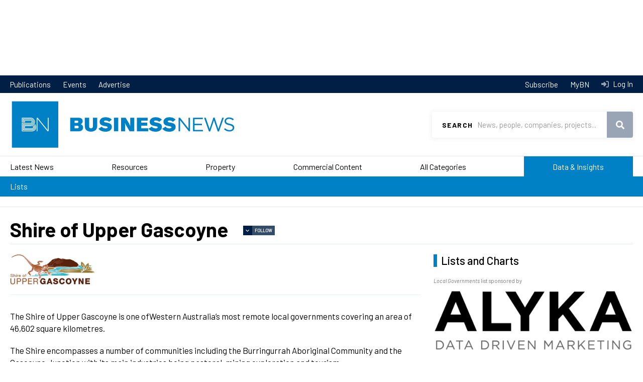

--- FILE ---
content_type: text/html; charset=UTF-8
request_url: https://www.businessnews.com.au/Company/Shire-of-Upper-Gascoyne
body_size: 14783
content:
<!DOCTYPE html>
<html lang="en" dir="ltr" prefix="og: https://ogp.me/ns#">
  <head>
    <!-- Google Tag Manager -->
    <script>(function(w,d,s,l,i){w[l]=w[l]||[];w[l].push({'gtm.start':
    new Date().getTime(),event:'gtm.js'});var f=d.getElementsByTagName(s)[0],
    j=d.createElement(s),dl=l!='dataLayer'?'&l='+l:'';j.async=true;j.src=
    'https://www.googletagmanager.com/gtm.js?id='+i+dl;f.parentNode.insertBefore(j,f);
    })(window,document,'script','dataLayer','GTM-KCWNC5M');</script>
    <!-- End Google Tag Manager -->
    <link href="https://fonts.googleapis.com/css?family=Barlow:400,400i,500,600,700|Playfair+Display&display=swap" rel="stylesheet">
    <meta charset="utf-8" />
<script src="https://pagead2.googlesyndication.com/pagead/js/adsbygoogle.js" async="async"></script>
<script>(adsbygoogle = window.adsbygoogle || []).push({
      google_ad_client: "ca-pub-8639333975054279",
      enable_page_level_ads: true
    });</script>
<script src="https://securepubads.g.doubleclick.net/tag/js/gpt.js" async="async"></script>
<script>window.googletag = window.googletag || {cmd: []};</script>
<script>var dfpSlots = {
bnDfpRosLb1: {},
bnDfpRosLb2: {},
bnDfpRosFooter: {},
bnDfpFrontLb1: {},
bnDfpFrontLb2: {},
bnDfpFrontHp: {},
bnDfpArticleLb1: {},
bnDfpArticleLb2: {},
bnDfpArticleHp: {},
bnDfpCatLb1: {}
};
googletag.cmd.push(function() {
var bnDfpRosLb1Mapping = googletag.sizeMapping().addSize([1024, 0], [970, 90]).addSize([768, 0], [728, 90]).addSize([480, 0], [320, 50]).addSize([0, 0], [320, 50]).build();
if (document.getElementById('bn-dfp-ros-lb1-advert')) { dfpSlots.bnDfpRosLb1 = googletag.defineSlot('/21842194902/businessnews_ROS_728x90', [[970, 90],[728, 90],[320, 50]], 'bn-dfp-ros-lb1-advert').addService(googletag.pubads()); dfpSlots.bnDfpRosLb1.defineSizeMapping(bnDfpRosLb1Mapping); }
var bnDfpRosLb2Mapping = googletag.sizeMapping().addSize([1024, 0], [728, 90]).addSize([768, 0], [468, 60]).addSize([480, 0], [320, 50]).addSize([0, 0], [320, 50]).build();
if (document.getElementById('bn-dfp-ros-lb2-advert')) { dfpSlots.bnDfpRosLb2 = googletag.defineSlot('/21842194902/businessnews_ROS_728x90_position2', [[728, 90],[468, 60],[320, 50]], 'bn-dfp-ros-lb2-advert').addService(googletag.pubads()); dfpSlots.bnDfpRosLb2.defineSizeMapping(bnDfpRosLb2Mapping); }
var bnDfpRosFooterMapping = googletag.sizeMapping().addSize([1024, 0], [1, 1]).addSize([768, 0], [1, 1]).addSize([480, 0], [320, 100]).addSize([0, 0], [320, 100]).build();
if (document.getElementById('bn-dfp-ros-footer-advert')) { dfpSlots.bnDfpRosFooter = googletag.defineSlot('/21842194902/businessnews_ROS_320x100_sticky_footer', [[1, 1],[1, 1],[320, 100]], 'bn-dfp-ros-footer-advert').addService(googletag.pubads()); dfpSlots.bnDfpRosFooter.defineSizeMapping(bnDfpRosFooterMapping); }
if (document.getElementById('bn-dfp-front-lb1-advert')) { dfpSlots.bnDfpFrontLb1 = googletag.defineSlot('/21842194902/businessnews_ROS_728x90/businessnews_home_728x90_position1', [[970, 90],[728, 90],[320, 50]], 'bn-dfp-front-lb1-advert').addService(googletag.pubads()); dfpSlots.bnDfpFrontLb1.defineSizeMapping(bnDfpRosLb1Mapping); }
if (document.getElementById('bn-dfp-front-lb2-advert')) { dfpSlots.bnDfpFrontLb2 = googletag.defineSlot('/21842194902/businessnews_ROS_728x90_position2/businessnews_home_728x90_position2', [[728, 90],[468, 60],[320, 50]], 'bn-dfp-front-lb2-advert').addService(googletag.pubads()); dfpSlots.bnDfpFrontLb2.defineSizeMapping(bnDfpRosLb2Mapping); }
var bnDfpFrontHpMapping = googletag.sizeMapping().addSize([1024, 0], [300, 600]).addSize([768, 0], [300, 600]).addSize([480, 0], [1,1]).addSize([0, 0], [1,1]).build();
if (document.getElementById('bn-dfp-front-hp-advert')) { dfpSlots.bnDfpFrontHp = googletag.defineSlot('/21842194902/businessnews_home_300x600', [[300, 600],[300, 600]], 'bn-dfp-front-hp-advert').addService(googletag.pubads()); dfpSlots.bnDfpFrontHp.defineSizeMapping(bnDfpFrontHpMapping); }
if (document.getElementById('bn-dfp-article-lb1-advert')) { dfpSlots.bnDfpArticleLb1 = googletag.defineSlot('/21842194902/businessnews_ROS_728x90/businessnews_article_728x90_position1', [[970, 90],[728, 90],[320, 50]], 'bn-dfp-article-lb1-advert').addService(googletag.pubads()); dfpSlots.bnDfpArticleLb1.defineSizeMapping(bnDfpRosLb1Mapping); }
var bnDfpArticleLb2Mapping = googletag.sizeMapping().addSize([1270, 0], [728, 90]).addSize([768, 0], [468, 60]).addSize([480, 0], [320, 50]).addSize([0, 0], [320, 50]).build();
if (document.getElementById('bn-dfp-article-lb2-advert')) { dfpSlots.bnDfpArticleLb2 = googletag.defineSlot('/21842194902/businessnews_ROS_728x90_position2/businessnews_article_728x90_new', [[728, 90],[468, 60],[320, 50]], 'bn-dfp-article-lb2-advert').addService(googletag.pubads()); dfpSlots.bnDfpArticleLb2.defineSizeMapping(bnDfpArticleLb2Mapping); }
if (document.getElementById('bn-dfp-article-hp-advert')) { dfpSlots.bnDfpArticleHp = googletag.defineSlot('/21842194902/businessnews_article_300x600', [[300, 600],[300, 600]], 'bn-dfp-article-hp-advert').addService(googletag.pubads()); dfpSlots.bnDfpArticleHp.defineSizeMapping(bnDfpFrontHpMapping); }
if (document.getElementById('bn-dfp-cat-lb1-advert')) { dfpSlots.bnDfpCatLb1 = googletag.defineSlot('/21842194902/businessnews_ROS_728x90/businessnews_categoryhome_728x90', [[970, 90],[728, 90],[320, 50]], 'bn-dfp-cat-lb1-advert').addService(googletag.pubads()); dfpSlots.bnDfpCatLb1.defineSizeMapping(bnDfpRosLb1Mapping); }
googletag.pubads().enableSingleRequest();
googletag.pubads().collapseEmptyDivs();
googletag.enableServices();
});</script>
<style>/* @see https://github.com/aFarkas/lazysizes#broken-image-symbol */.js img.lazyload:not([src]) { visibility: hidden; }/* @see https://github.com/aFarkas/lazysizes#automatically-setting-the-sizes-attribute */.js img.lazyloaded[data-sizes=auto] { display: block; width: 100%; }</style>
<meta name="description" content="The Shire of Upper Gascoyne is one ofWestern Australia’s most remote local governments covering an area of 46,602 square kilometres. The Shire encompasses a number of communities including the Burringurrah Aboriginal Community and the Gascoyne Junction with its main industries being pastoral, mining exploration and tourism." />
<link rel="canonical" href="https://www.businessnews.com.au/Company/Shire-of-Upper-Gascoyne" />
<meta name="robots" content="noarchive" />
<meta name="generator" content="Drupal 10" />
<link rel="image_src" href="https://images.businessnews.com.au/images/bn_logo_square.jpg" />
<link rel="icon" href="/themes/bn2020/images/favicon.ico" />
<meta property="og:site_name" content="Business News" />
<meta property="og:type" content="Company" />
<meta property="og:url" content="https://www.businessnews.com.au/Company/Shire-of-Upper-Gascoyne" />
<meta property="og:title" content="Shire of Upper Gascoyne" />
<meta property="og:description" content="The Shire of Upper Gascoyne is one ofWestern Australia’s most remote local governments covering an area of 46,602 square kilometres. The Shire encompasses a number of communities including the Burringurrah Aboriginal Community and the Gascoyne Junction with its main industries being pastoral, mining exploration and tourism." />
<meta property="og:image" content="https://www.businessnews.com.au/sites/default/files/bn-di-company/Shire%20of%20Upper%20Gascoyne.png" />
<meta property="og:image:secure_url" content="https://images.businessnews.com.au/images/bn_logo_square.jpg" />
<meta property="og:image:type" content="image/png" />
<meta property="fb:pages" content="134841666565703" />
<meta name="google-site-verification" content="oRVzWdwpS-zPAgUlmLI3oJmkNhrZOK8FeC8AZmEDOro" />
<meta name="theme-color" content="#0081c6" />
<meta name="viewport" content="width=device-width, user-scalable=no" />
<meta name="apple-mobile-web-app-capable" content="yes" />
<meta name="Generator" content="Drupal 10 (https://www.drupal.org)" />
<meta name="MobileOptimized" content="width" />
<meta name="HandheldFriendly" content="true" />

    <title>Shire of Upper Gascoyne</title>
    <link rel="stylesheet" media="all" href="/sites/default/files/css/css_yp4khp9HUM2xJpFfGP5mezQ5LGkdvETYnbk9FJ61eGc.css?delta=0&amp;language=en&amp;theme=bn2020&amp;include=[base64]" />
<link rel="stylesheet" media="all" href="https://cdn.knightlab.com/libs/timeline3/3.8.18/css/timeline.css" />
<link rel="stylesheet" media="all" href="/sites/default/files/css/css_Vz7mtkcEn8-M7pwF2D5N8p58tgNW6_7jylxVRAjylmw.css?delta=2&amp;language=en&amp;theme=bn2020&amp;include=[base64]" />
<link rel="stylesheet" media="all" href="/sites/default/files/css/css_AbQCF70NHGa3ST_ri7M1cBoPHBx4A0Y18rRHEhk04hM.css?delta=3&amp;language=en&amp;theme=bn2020&amp;include=[base64]" />

    
  </head>
  <body id="pid-company-shire-of-upper-gascoyne" class="page-company page-company-shire-of-upper-gascoyne not-front">
    <!-- Google Tag Manager (noscript) -->
    <noscript><iframe src="https://www.googletagmanager.com/ns.html?id=GTM-KCWNC5M"
    height="0" width="0" style="display:none;visibility:hidden"></iframe></noscript>
    <!-- End Google Tag Manager (noscript) -->
    <script>
      window.fbAsyncInit = function() {
        FB.init({
          appId      : '1608540226130574',
          xfbml      : true,
          version    : 'v2.6'
        });
      };

      (function(d, s, id){
         var js, fjs = d.getElementsByTagName(s)[0];
         if (d.getElementById(id)) {return;}
         js = d.createElement(s); js.id = id;
         js.src = "//connect.facebook.net/en_US/sdk.js";
         fjs.parentNode.insertBefore(js, fjs);
       }(document, 'script', 'facebook-jssdk'));
    </script>
        <a href="#main-content" class="visually-hidden focusable">
      Skip to main content
    </a>
    <div class="wrapper">
      
        <div class="dialog-off-canvas-main-canvas" data-off-canvas-main-canvas>
    	  <div class="region region-leaderboard">
    <div id="block-bn2020-dfprunofsiteleaderboard" class="block">
  
    
          <div class="leaderboard"><div class="uk-container uk-container-center"><div id="bn-dfp-ros-lb2-advert" style="height: 90px;  width: 728px;" class="bn-dfp-ad-slot"><script>googletag.cmd.push(function() { googletag.display('bn-dfp-ros-lb2-advert'); });</script></div>
</div>
</div>


  </div>

  </div>


<div class="header-nav">
	<div class="uk-container uk-container-center">
		<nav>
			  <div class="region region-header-menu">
    <nav role="navigation" aria-labelledby="block-bn2020topmenu-menu" id="block-bn2020topmenu">
            
  <h2 class="visually-hidden" id="block-bn2020topmenu-menu">BN 2020 Top Menu</h2>
  

        
              <ul>
              <li>
        <a href="/publications" data-drupal-link-system-path="publications">Publications</a>
              </li>
          <li>
        <a href="/events" data-drupal-link-system-path="events">Events</a>
              </li>
          <li>
        <a href="https://cloud.em.businessnews.com.au/advertisewithus" target="_blank">Advertise</a>
              </li>
        </ul>
  


  </nav>

  </div>

		</nav>
		<nav class="header-nav-desktop">
			<ul>
				<li>
					<a href="/subscribe">
						Subscribe
					</a>
				</li>
				<li>
											<a id="mybn-link" href="/mybn">
							MyBN
						</a>
									</li>
				<li>
											<a class="header-nav-login" href="/user/login?destination=/Company/Shire-of-Upper-Gascoyne">
							Log In
						</a>
									</li>
			</ul>
		</nav>
	</div>
</div>
<header id="header" class="header" role="banner">
	<div class="uk-container uk-container-center">
		<div class="menu-mobile">
			  <div class="region region-mobile-menu">
    <div id="block-bn2020-top-menu-mobile" class="block">
  
    
      <nav  class="tbm tbm-bn2020-top-menu-mobile tbm-no-arrows" id="tbm-bn2020-top-menu-mobile" data-breakpoint="1200" aria-label="bn2020-top-menu-mobile navigation">
      <button class="tbm-button" type="button">
      <span class="tbm-button-container">
        <span></span>
        <span></span>
        <span></span>
        <span></span>
      </span>
    </button>
    <div class="tbm-collapse ">
    <ul class="menu-mobile-cta">
  <li>
          <a class="menu-mobile-cta-login"  href="/user/login?destination=/Company/Shire-of-Upper-Gascoyne">Log In</a>
      </li>
  <li>
    <a href="/mybn" class="menu-mobile-cta-profile">MyBN</a>
  </li>
</ul>
<ul  class="tbm-nav level-0 items-8" role="list" >
        <li  class="tbm-item level-1" aria-level="1" >
      <div class="tbm-link-container">
            <a href="/latest-headlines"  class="tbm-link level-1">
                Latest News
          </a>
            </div>
    
</li>

        <li  class="tbm-item level-1" aria-level="1" >
      <div class="tbm-link-container">
            <a href="/Category/Mining"  class="tbm-link level-1">
                Resources
          </a>
            </div>
    
</li>

        <li  class="tbm-item level-1" aria-level="1" >
      <div class="tbm-link-container">
            <a href="/Category/Property"  class="tbm-link level-1">
                Property
          </a>
            </div>
    
</li>

        <li  class="tbm-item level-1" aria-level="1" >
      <div class="tbm-link-container">
            <a href="/categories/commercial-content"  class="tbm-link level-1">
                Commercial Content
          </a>
            </div>
    
</li>

        <li  class="tbm-item level-1" aria-level="1" >
      <div class="tbm-link-container">
            <a href="/categories"  class="tbm-link level-1">
                All Categories
          </a>
            </div>
    
</li>

        <li  class="tbm-item level-1 menu-data-insights tbm-item--has-dropdown" aria-level="1" >
      <div class="tbm-link-container">
            <a href="/bniq"  class="tbm-link level-1 tbm-toggle" aria-expanded="false">
                Data &amp; Insights
          </a>
                <button class="tbm-submenu-toggle"><span class="visually-hidden">Toggle submenu</span></button>
          </div>
    <div  class="tbm-submenu tbm-item-child" role="list">
      <div  class="tbm-row">
      <div  class="tbm-column span12">
  <div class="tbm-column-inner">
               <ul  class="tbm-subnav level-1 items-1" role="list" >
              <li  class="tbm-item level-2" aria-level="2" >
      <div class="tbm-link-container">
            <a href="/lists"  class="tbm-link level-2">
                Lists
          </a>
            </div>
    
</li>

      </ul>

      </div>
</div>

  </div>

  </div>

</li>

        <li  class="tbm-item level-1 menu-lb-bg" aria-level="1" >
      <div class="tbm-link-container">
            <a href="/publications"  class="tbm-link level-1">
                Publications
          </a>
            </div>
    
</li>

        <li  class="tbm-item level-1 menu-lb-bg" aria-level="1" >
      <div class="tbm-link-container">
            <a href="/Subscribe"  class="tbm-link level-1">
                Subscribe
          </a>
            </div>
    
</li>

  </ul>

      </div>
  </nav>

<script>
if (window.matchMedia("(max-width: 1200px)").matches) {
  document.getElementById("tbm-bn2020-top-menu-mobile").classList.add('tbm--mobile');
}


</script>

  </div>

  </div>

		</div>
		<div class="logo">
			<a href="/">
				<img class="uk-hidden-small" src="https://images.businessnews.com.au/images/bn2020/website-logo.svg" alt="Business News">
				<img class="uk-visible-small" src="https://images.businessnews.com.au/images/bn2020/website-logo.mobile.svg" alt="Business News">
			</a>
		</div>
					<div class="search-banner">
				<div id="search" class="search">
					<form id="bn-search-block-form" data-drupal-selector="bn-search-search" action="/search/articles" method="GET" accept-charset="UTF-8">
  <div class="js-form-item form-item js-form-type-textfield form-item-search js-form-item-search">
      <label for="edit-search">Search</label>
        <input title="Use &quot;&quot; for precise searching, e.g. &quot;John Smith&quot;" required="required" class="uk-search-field form-text" data-drupal-selector="edit-search" type="text" id="edit-search" name="search" value="" size="15" maxlength="128" placeholder="News, people, companies, projects..." />

        </div>
<div data-drupal-selector="edit-actions" class="form-actions js-form-wrapper form-wrapper" id="edit-actions"><button data-drupal-selector="edit-submit" type="submit" id="edit-submit" name="op" value="Search" class="button js-form-submit form-submit">Search</button>
</div>

</form>

				</div>
				<span class="search-mobileclose" role="button" tabindex="0"></span>
			</div>
				<div class="utility">
			<span id="searchtoggle" role="button" class="search-toggle" tabindex="0"></span>
		</div>
	</div>
	
</header>

<div class="navigationmain">
	  <div id="block-bn2020-main-menu" class="block">
  
    
      <style type="text/css">
  .tbm.animate .tbm-item > .tbm-submenu, .tbm.animate.slide .tbm-item > .tbm-submenu > div {
    transition-delay: 50ms;  -webkit-transition-delay: 50ms;  -ms-transition-delay: 50ms;  -o-transition-delay: 50ms;  transition-duration: 100ms;  -webkit-transition-duration: 100ms;  -ms-transition-duration: 100ms;  -o-transition-duration: 100ms;
  }
</style>
<nav  class="tbm tbm-bn2020-main-menu tbm-no-arrows animate fading" id="tbm-bn2020-main-menu" data-breakpoint="1025" data-duration="100" data-delay="50" aria-label="bn2020-main-menu navigation">
      <button class="tbm-button" type="button">
      <span class="tbm-button-container">
        <span></span>
        <span></span>
        <span></span>
        <span></span>
      </span>
    </button>
    <div class="tbm-collapse ">
    <ul class="menu-mobile-cta">
  <li>
          <a class="menu-mobile-cta-login"  href="/user/login?destination=/Company/Shire-of-Upper-Gascoyne">Log In</a>
      </li>
  <li>
    <a href="/mybn" class="menu-mobile-cta-profile">MyBN</a>
  </li>
</ul>
<ul  class="tbm-nav level-0 items-6" role="list" >
        <li  class="tbm-item level-1" aria-level="1" >
      <div class="tbm-link-container">
            <a href="/latest-headlines"  class="tbm-link level-1">
                Latest News
          </a>
            </div>
    
</li>

        <li  class="tbm-item level-1" aria-level="1" >
      <div class="tbm-link-container">
            <a href="/Category/Mining"  class="tbm-link level-1">
                Resources
          </a>
            </div>
    
</li>

        <li  class="tbm-item level-1" aria-level="1" >
      <div class="tbm-link-container">
            <a href="/Category/Property"  class="tbm-link level-1">
                Property
          </a>
            </div>
    
</li>

        <li  class="tbm-item level-1 tbm-item--has-dropdown" aria-level="1" >
      <div class="tbm-link-container">
            <a href="/categories/commercial-content"  class="tbm-link level-1 tbm-toggle has-children" aria-expanded="false">
                Commercial Content
          </a>
                <button class="tbm-submenu-toggle"><span class="visually-hidden">Toggle submenu</span></button>
          </div>
    <div  class="tbm-submenu tbm-item-child" role="list">
      <div  class="tbm-row">
      <div  class="tbm-column span4">
  <div class="tbm-column-inner">
                 <div  class="tbm-block">
    <div class="block-inner">
      <div id="block-block-contentf0cea86f-76a2-458e-8d9c-c94fe48efbb7" class="block">
  
    
                      <span class="field field--name-body field--type-text-with-summary field--label-hidden">
          <span class="field-items">
            <span class="field-item">
              <div><a class="tbm-submenu-title" href="/categories/commercial-content">Commercial Content</a></div>
            </span>
          </span>
        </span>
        
  </div>

    </div>
  </div>

      </div>
</div>

      <div  class="tbm-column span8">
  <div class="tbm-column-inner">
               <ul  class="tbm-subnav level-1 items-7" role="list" >
              <li  class="tbm-item level-2" aria-level="2" >
      <div class="tbm-link-container">
            <a href="/Category/Announcements-Commercial-Content"  class="tbm-link level-2">
                Announcements
          </a>
            </div>
    
</li>

                <li  class="tbm-item level-2" aria-level="2" >
      <div class="tbm-link-container">
            <a href="/bullsnbears"  class="tbm-link level-2">
                Bulls N&#039; Bears
          </a>
            </div>
    
</li>

                <li  class="tbm-item level-2" aria-level="2" >
      <div class="tbm-link-container">
            <a href="/Category/Business-Advice-Commercial-Content"  class="tbm-link level-2">
                Business Advice
          </a>
            </div>
    
</li>

                <li  class="tbm-item level-2" aria-level="2" >
      <div class="tbm-link-container">
            <a href="/Category/Hearts-and-Minds"  class="tbm-link level-2">
                Hearts &amp; Minds
          </a>
            </div>
    
</li>

                <li  class="tbm-item level-2" aria-level="2" >
      <div class="tbm-link-container">
            <a href="/Category/Industry-Content-Commercial"  class="tbm-link level-2">
                Industry Content
          </a>
            </div>
    
</li>

                <li  class="tbm-item level-2" aria-level="2" >
      <div class="tbm-link-container">
            <a href="/Category/Skyline-Commercial-Content"  class="tbm-link level-2">
                Skyline
          </a>
            </div>
    
</li>

                <li  class="tbm-item level-2" aria-level="2" >
      <div class="tbm-link-container">
            <a href="/Category/Thought-Leadership-Commercial-Content"  class="tbm-link level-2">
                Thought Leadership
          </a>
            </div>
    
</li>

      </ul>

      </div>
</div>

  </div>

  </div>

</li>

        <li  class="tbm-item level-1 tbm-item--has-dropdown" aria-level="1" >
      <div class="tbm-link-container">
            <a href="/categories"  class="tbm-link level-1 tbm-toggle has-children" aria-expanded="false">
                All Categories
          </a>
                <button class="tbm-submenu-toggle"><span class="visually-hidden">Toggle submenu</span></button>
          </div>
    <div  class="tbm-submenu tbm-item-child" role="list">
      <div  class="tbm-row">
      <div  class="tbm-column span4">
  <div class="tbm-column-inner">
                 <div  class="tbm-block">
    <div class="block-inner">
      <div id="block-block-content9ca771c8-ba62-40e1-a92c-fa636281e01c" class="block">
  
    
                      <span class="field field--name-body field--type-text-with-summary field--label-hidden">
          <span class="field-items">
            <span class="field-item">
              <div><a class="tbm-submenu-title" href="/Categories">All Categories</a></div>
            </span>
          </span>
        </span>
        
  </div>

    </div>
  </div>

      </div>
</div>

      <div  class="tbm-column span8">
  <div class="tbm-column-inner">
               <ul  class="tbm-subnav level-1 items-17" role="list" >
              <li  class="tbm-item level-2" aria-level="2" >
      <div class="tbm-link-container">
            <a href="/Category/Mining"  class="tbm-link level-2">
                Resources
          </a>
            </div>
    
</li>

                <li  class="tbm-item level-2" aria-level="2" >
      <div class="tbm-link-container">
            <a href="/Category/Property"  class="tbm-link level-2">
                Property
          </a>
            </div>
    
</li>

                <li  class="tbm-item level-2" aria-level="2" >
      <div class="tbm-link-container">
            <a href="/Category/Deals"  class="tbm-link level-2">
                Deals
          </a>
            </div>
    
</li>

                <li  class="tbm-item level-2" aria-level="2" >
      <div class="tbm-link-container">
            <a href="/Category/Opinion"  class="tbm-link level-2">
                Opinion
          </a>
            </div>
    
</li>

                <li  class="tbm-item level-2" aria-level="2" >
      <div class="tbm-link-container">
            <a href="/Category/Government"  class="tbm-link level-2">
                Government
          </a>
            </div>
    
</li>

                <li  class="tbm-item level-2" aria-level="2" >
      <div class="tbm-link-container">
            <a href="/Category/Agribusiness"  class="tbm-link level-2">
                Agribusiness
          </a>
            </div>
    
</li>

                <li  class="tbm-item level-2" aria-level="2" >
      <div class="tbm-link-container">
            <a href="/Category/Education"  class="tbm-link level-2">
                Education
          </a>
            </div>
    
</li>

                </ul><ul  class="tbm-subnav level-1 items-17" role="list" >
                <li  class="tbm-item level-2" aria-level="2" >
      <div class="tbm-link-container">
            <a href="/Category/Health"  class="tbm-link level-2">
                Health
          </a>
            </div>
    
</li>

                <li  class="tbm-item level-2" aria-level="2" >
      <div class="tbm-link-container">
            <a href="/Category/Infrastructure"  class="tbm-link level-2">
                Infrastructure
          </a>
            </div>
    
</li>

                <li  class="tbm-item level-2" aria-level="2" >
      <div class="tbm-link-container">
            <a href="/Category/Oil-Gas"  class="tbm-link level-2">
                Oil &amp; Gas
          </a>
            </div>
    
</li>

                <li  class="tbm-item level-2" aria-level="2" >
      <div class="tbm-link-container">
            <a href="/Category/Remuneration"  class="tbm-link level-2">
                Remuneration
          </a>
            </div>
    
</li>

                <li  class="tbm-item level-2" aria-level="2" >
      <div class="tbm-link-container">
            <a href="/Category/Retail"  class="tbm-link level-2">
                Retail
          </a>
            </div>
    
</li>

                <li  class="tbm-item level-2" aria-level="2" >
      <div class="tbm-link-container">
            <a href="/Category/Small-Business"  class="tbm-link level-2">
                Small Business
          </a>
            </div>
    
</li>

                <li  class="tbm-item level-2" aria-level="2" >
      <div class="tbm-link-container">
            <a href="/Category/Technology-Innovation-Science"  class="tbm-link level-2">
                Technology, Innovation &amp; Science
          </a>
            </div>
    
</li>

                </ul><ul  class="tbm-subnav level-1 items-17" role="list" >
                <li  class="tbm-item level-2" aria-level="2" >
      <div class="tbm-link-container">
            <a href="/Category/Tourism"  class="tbm-link level-2">
                Tourism
          </a>
            </div>
    
</li>

                <li  class="tbm-item level-2" aria-level="2" >
      <div class="tbm-link-container">
            <a href="/Category/Transport-Logistics"  class="tbm-link level-2">
                Transport &amp; Logistics
          </a>
            </div>
    
</li>

                <li  class="tbm-item level-2" aria-level="2" >
      <div class="tbm-link-container">
            <a href="/categories"  class="tbm-link level-2">
                Explore All Categories
          </a>
            </div>
    
</li>

      </ul>

      </div>
</div>

  </div>

  </div>

</li>

        <li  class="tbm-item level-1 menu-data-insights" aria-level="1" >
      <div class="tbm-link-container">
            <a href="/lists"  class="tbm-link level-1">
                Data &amp; Insights
          </a>
            </div>
    
</li>

  </ul>

      </div>
  </nav>

<script>
if (window.matchMedia("(max-width: 1025px)").matches) {
  document.getElementById("tbm-bn2020-main-menu").classList.add('tbm--mobile');
}

  document.getElementById('tbm-bn2020-main-menu').classList.add('tbm--mobile-hide');

</script>

  </div>
<div id="block-bn2020-bn2020datainsights" class="bn-data-insights-menu block">
  
    
      <nav  class="tbm tbm-bn2020-data-insights tbm-no-arrows" id="tbm-bn2020-data-insights" data-breakpoint="1025" aria-label="bn2020-data-insights navigation">
      <button class="tbm-button" type="button">
      <span class="tbm-button-container">
        <span></span>
        <span></span>
        <span></span>
        <span></span>
      </span>
    </button>
    <div class="tbm-collapse ">
    <ul class="menu-mobile-cta">
  <li>
          <a class="menu-mobile-cta-login"  href="/user/login?destination=/Company/Shire-of-Upper-Gascoyne">Log In</a>
      </li>
  <li>
    <a href="/mybn" class="menu-mobile-cta-profile">MyBN</a>
  </li>
</ul>
<ul  class="tbm-nav level-0 items-1" role="list" >
        <li  class="tbm-item level-1" aria-level="1" >
      <div class="tbm-link-container">
            <a href="/lists"  class="tbm-link level-1">
                Lists
          </a>
            </div>
    
</li>

  </ul>

      </div>
  </nav>

<script>
if (window.matchMedia("(max-width: 1025px)").matches) {
  document.getElementById("tbm-bn2020-data-insights").classList.add('tbm--mobile');
}

  document.getElementById('tbm-bn2020-data-insights').classList.add('tbm--mobile-hide');

</script>

  </div>


</div>


<div id="secondary-menu">
	
</div>


<main>
			<div id="preface">
			  <div class="region region-preface">
    <div data-drupal-messages-fallback class="hidden"></div>

  </div>

		</div>
		<!-- # end preface -->
	
	
			<div class="uk-container uk-container-center">
											<div class="page-title-wrapper">
					
					  <div class="region region-page-title">
    <div id="block-bn2020-page-title" class="block">
  
    
      
  <h1>                <span class="field field--name-company-name field--type-string field--label-hidden">
          <span class="field-items">
            <span class="field-item">
              Shire of Upper Gascoyne
            </span>
          </span>
        </span>
        </h1>


  </div>

  </div>

					  <span class="flag-wrapper flag-follow-bndi-organisation" data-onboarding="ob-Follow">
    <div class="flag-not-available">
      <span role="button" class="flag-not-available-follow" data-onboarding="ob-Follow">Follow</span>
    <div class="flag-not-available-follow-popup">
      <span class="flag-not-available-follow-title">Get notifications in MyBN when activity occurs.</span>
              <div class="flag-not-available-follow-cta">
          <a href="/subscribe" class="btn">Subscribe to BN</a>
          <a href="/user/login" class="btn">Log In</a>
        </div>
          </div>
  </div>

  </span>

				</div>
					
		

		<div class="content-wrapper">
							<div class="content-sidebar-wrapper uk-grid">
													<div id="content" class="uk-width-1-1 uk-width-medium-2-3">
						  <div class="region region-content">
    <div id="block-bn2020-content" class="block">
  
    
      
<div class="bn-di-company-entity-view">
																							<div class="bn-di-company-logo">
					                <span class="field field--name-bn-di-company-logo field--type-image field--label-hidden">
          <span class="field-items">
            <span class="field-item">
                <img loading="lazy" src="/sites/default/files/styles/medium/public/bn-di-company/Shire%20of%20Upper%20Gascoyne.png?itok=8-Ajaj5B" width="169" height="60" alt="Shire of Upper Gascoyne" />



            </span>
          </span>
        </span>
        
				</div>
																							<div class="biography">
					                <span class="field field--name-biography field--type-text-long field--label-hidden">
          <span class="field-items">
            <span class="field-item">
              <p>The Shire of Upper Gascoyne is one ofWestern Australia’s most remote local governments covering an area of 46,602 square kilometres. </p>
<p>The Shire encompasses a number of communities including the Burringurrah Aboriginal Community and the Gascoyne Junction with its main industries being pastoral, mining exploration and tourism.</p>

            </span>
          </span>
        </span>
        
				</div>
					
					<div class="company-details">
				<h4>Details</h4>
									<div class="address" title="Street address">
																		                
          
            
              4 Scott Street
            
          
        
        
												                
          
            
              GASCOYNE JUNCTION
            
          
        
        
						                
          
            
              WA
            
          
        
        
						                
          
            
              6705
            
          
        
        
						
					</div>
													<div class="phone" title="Phone number">
						                <span class="field field--name-phone field--type-string field--label-hidden">
          <span class="field-items">
            <span class="field-item">
              08 9943 0988
            </span>
          </span>
        </span>
        
					</div>
													<div class="email" title="Email address">
						                <span class="field field--name-email-address field--type-email field--label-hidden">
          <span class="field-items">
            <span class="field-item">
              admin@uppergascoyne.wa.gov.au
            </span>
          </span>
        </span>
        
					</div>
													<div class="website" title="Website address">
						<a href="http://www.uppergascoyne.wa.gov.au" rel="nofollow" target="_blank">www.uppergascoyne.wa.gov.au</a>
					</div>
													<div class="year-established" title="Year established">
						Established                 <span class="field field--name-year-established field--type-integer field--label-hidden">
          <span class="field-items">
            <span class="field-item">
              1907
            </span>
          </span>
        </span>
        
					</div>
							</div>
			</div>

  </div>

  </div>

					</div>
											  <div id="lists-charts" class="uk-width-1-1 uk-width-medium-1-3">
    <h2>Lists and Charts</h2>
    <div class="region region-data-column">
      <div id="block-bn2020-sponsors" class="block-bn-di-sponsorship block">
  
    
      <div id="bn_di_sponsor_block">
       
    <div class="content">
        <div id="bn-di-sponsors-wrapper" class="bn-di-sponsors-wrapper">
            <div class="sponsor"><div class="content"><small><em>Local Governments</em> list sponsored by</small><a href="https://www.alyka.com.au/" target="_blank" class="bn-di-sponsor-link"><img src="/sites/default/files/styles/large/public/bniq-sponsor/ALYKAlogo_.png?itok=f_uuyRNc" alt="ALYKA" />

</a></div></div>
        </div>
    </div>    
    </div>
  </div>
<div id="block-bn2020-knowledgebankgenericlistblock" class="block">
  
      <h3 class="block-title">Lists</h3>
    
      <div id="block-bn-di-ui-company-generic-list">
        <div class="content">
                <div class="bn-di-list-block first">
            <h4>Local Governments</h4>
            <div class="bn-di-list-block-wrapper">
                <table>
                    <thead>
                        <tr>
                            <th class="rank">Rank</th>
                            <th></th>
                            <th>Company</th>
                            <th class="money">#</th>
                        </tr>
                        <tbody>
                                                            <tr class="">
                                    <td>                <span class="field field--name-current-rank field--type-integer field--label-hidden">
          <span class="field-items">
            <span class="field-item">
              48<sup>th</sup>
            </span>
          </span>
        </span>
        </td>
                                                                            <td><img class="trend-down" title="Decreasing" alt="Down" src="https://www.businessnews.com.au/modules/bn/bn_di/bn_di_ui/images/arrow-down.gif" /></td>
                                                                        <td><a href="/Company/Shire-of-Dardanup" class="bn-di-entity-link" hreflang="und">Shire of Dardanup</a></td>
                                    <td>                <span class="field field--name-data-457 field--type-decimal field--label-hidden">
          <span class="field-items">
            <span class="field-item">
              $20.91m
            </span>
          </span>
        </span>
        </td>
                                </tr>
                                                            <tr class="">
                                    <td>                <span class="field field--name-current-rank field--type-integer field--label-hidden">
          <span class="field-items">
            <span class="field-item">
              49<sup>th</sup>
            </span>
          </span>
        </span>
        </td>
                                                                            <td><img class="trend-down" title="Decreasing" alt="Down" src="https://www.businessnews.com.au/modules/bn/bn_di/bn_di_ui/images/arrow-down.gif" /></td>
                                                                        <td><a href="/Company/Town-of-Claremont" class="bn-di-entity-link" hreflang="und">Town of Claremont</a></td>
                                    <td>                <span class="field field--name-data-457 field--type-decimal field--label-hidden">
          <span class="field-items">
            <span class="field-item">
              $20.64m
            </span>
          </span>
        </span>
        </td>
                                </tr>
                                                            <tr class=" current">
                                    <td>                <span class="field field--name-current-rank field--type-integer field--label-hidden">
          <span class="field-items">
            <span class="field-item">
              50<sup>th</sup>
            </span>
          </span>
        </span>
        </td>
                                                                            <td><img class="trend-down" title="Decreasing" alt="Down" src="https://www.businessnews.com.au/modules/bn/bn_di/bn_di_ui/images/arrow-down.gif" /></td>
                                                                        <td><a href="/Company/Shire-of-Upper-Gascoyne" class="bn-di-entity-link" hreflang="und">Shire of Upper Gascoyne</a></td>
                                    <td>                <span class="field field--name-data-457 field--type-decimal field--label-hidden">
          <span class="field-items">
            <span class="field-item">
              $20.49m
            </span>
          </span>
        </span>
        </td>
                                </tr>
                                                            <tr class="">
                                    <td>                <span class="field field--name-current-rank field--type-integer field--label-hidden">
          <span class="field-items">
            <span class="field-item">
              51<sup>st</sup>
            </span>
          </span>
        </span>
        </td>
                                                                            <td><img class="trend-down" title="Decreasing" alt="Down" src="https://www.businessnews.com.au/modules/bn/bn_di/bn_di_ui/images/arrow-down.gif" /></td>
                                                                        <td><a href="/Company/Shire-of-Gingin" class="bn-di-entity-link" hreflang="und">Shire of Gingin</a></td>
                                    <td>                <span class="field field--name-data-457 field--type-decimal field--label-hidden">
          <span class="field-items">
            <span class="field-item">
              $17.48m
            </span>
          </span>
        </span>
        </td>
                                </tr>
                                                            <tr class="">
                                    <td>                <span class="field field--name-current-rank field--type-integer field--label-hidden">
          <span class="field-items">
            <span class="field-item">
              52<sup>nd</sup>
            </span>
          </span>
        </span>
        </td>
                                                                            <td><img class="trend-up" title="Increasing" alt="Up" src="https://www.businessnews.com.au/modules/bn/bn_di/bn_di_ui/images/arrow-up.gif" /></td>
                                                                        <td><a href="/Company/Shire-of-Halls-Creek" class="bn-di-entity-link" hreflang="und">Shire of Halls Creek</a></td>
                                    <td>                <span class="field field--name-data-457 field--type-decimal field--label-hidden">
          <span class="field-items">
            <span class="field-item">
              $16.65m
            </span>
          </span>
        </span>
        </td>
                                </tr>
                                                    </tbody>
                    </thead>
                </table>
                 <div class="bn-di-ui-block-credits">
                    <small>139 local governments ranked by total revenue</small>
                </div>
                <div class="bn-di-more-link">
                    <a class="btn" href="/list/local-government">View Full List</a>
                </div>
            </div>
        </div>
            </div>
    
</div>

  </div>
<div id="block-bn2020-knowledgebanknumberofstaff" class="block">
  
      <h3 class="block-title">List Of Number Of Employees</h3>
    
      
<div id="block-bn-di-ui-company-number-staff">
        <div class="content">
                <div class="">
            <strong>Local Governments</strong>
            <div class="bn-di-list-block-wrapper">
                <table class="sticky-table">
                    <thead>
                        <tr>
                            <th class="rank">Rank</th>
                            <th></th>
                            <th>Company</th>
                            <th class="money">#</th>
                        </tr>
                        <tbody>
                                                            <tr class="">
                                    <td>131<sup>st</sup></td>
                                                                            <td></td>
                                                                        <td><a href="/Company/Shire-of-Westonia" class="bn-di-entity-link" hreflang="und">Shire of Westonia</a></td>
                                    <td>16</td>
                                </tr>
                                                            <tr class="">
                                    <td>132<sup>nd</sup></td>
                                                                            <td></td>
                                                                        <td><a href="/Company/Shire-of-Wyalkatchem" class="bn-di-entity-link" hreflang="und">Shire of Wyalkatchem</a></td>
                                    <td>15</td>
                                </tr>
                                                            <tr class=" current">
                                    <td>133<sup>rd</sup></td>
                                                                            <td></td>
                                                                        <td><a href="/Company/Shire-of-Upper-Gascoyne" class="bn-di-entity-link" hreflang="und">Shire of Upper Gascoyne</a></td>
                                    <td>15</td>
                                </tr>
                                                            <tr class="">
                                    <td>134<sup>th</sup></td>
                                                                            <td></td>
                                                                        <td><a href="/Company/Shire-of-Trayning" class="bn-di-entity-link" hreflang="und">Shire of Trayning</a></td>
                                    <td>13</td>
                                </tr>
                                                    </tbody>
                    </thead>
                </table>
                 <div class="bn-di-ui-block-credits">
                    <small></small>
                </div>
                <div class="bn-di-more-link">
                    <a class="btn" href="/list/local-government">View Full List</a>
                </div>
            </div>
        </div>
            </div>
    </div>

  </div>

    </div>
  </div>

					</div>
				
				
		</div>

					<div id="content-bottom-tabs" class="tabs">
				  <ul class="uk-tab" data-uk-tab="{connect:'#content-bottom-tabs-content', swiping:false}" id="content-bottom-tabs-select"></ul>
  <ul class="region region-content-bottom-tabs uk-switcher" id="content-bottom-tabs-content">
    <div id="block-bn2020-entityactivityblock" class="block">
  
    
      	<h3 class="block-title">Company Activity</h3>
	<table class="bn-di-activity company no-style">
  
  
  
      <tbody>
                     <tr>
                      <td class="bn-di-activity-image"><img src="/sites/default/files/2026-01/Learmonth%20Jetty%2001%20copy.jpg" alt="" />
</td>
                      <td class="bn-di-activity-description">NEWS: Tagged in <a href="/article/Ningaloo-Shark-Bay-leaders-call-for-restrictions-as-demersal-ban-starts" hreflang="en">Ningaloo, Shark Bay leaders call for restrictions as demersal ban starts</a></td>
                      <td class="bn-di-activity-date">08 Jan 2026</td>
                  </tr>
                     <tr>
                      <td class="bn-di-activity-image"><img src="/modules/bn/bn_search/images/list_blank.png" width="60" height="60" alt="" loading="lazy" />
</td>
                      <td class="bn-di-activity-description">RANKING: 50 Down from 48 in <a href="/list/local-government">Local Governments</a> list</td>
                      <td class="bn-di-activity-date">11 Dec 2025</td>
                  </tr>
                     <tr>
                      <td class="bn-di-activity-image"><img src="/sites/default/files/2024-02/P6%207%20Upper%20Gascoyne%20copy_1.jpg" alt="" />
</td>
                      <td class="bn-di-activity-description">NEWS: Tagged in <a href="/article/Disaster-fund-buckles-in-the-tempest" hreflang="en">Disaster fund buckles in the tempest</a></td>
                      <td class="bn-di-activity-date">29 Feb 2024</td>
                  </tr>
                     <tr>
                      <td class="bn-di-activity-image"><img src="/modules/bn/bn_search/images/list_blank.png" width="60" height="60" alt="" loading="lazy" />
</td>
                      <td class="bn-di-activity-description">UPDATED: <a href="/list/local-government">Local Governments</a> list</td>
                      <td class="bn-di-activity-date">20 Jul 2023</td>
                  </tr>
                     <tr>
                      <td class="bn-di-activity-image"><img src="/modules/bn/bn_search/images/list_blank.png" width="60" height="60" alt="" loading="lazy" />
</td>
                      <td class="bn-di-activity-description">UPDATED: <a href="/list/local-government">Local Governments</a> list</td>
                      <td class="bn-di-activity-date">09 Aug 2022</td>
                  </tr>
                     <tr>
                      <td class="bn-di-activity-image"><img src="/modules/bn/bn_search/images/list_blank.png" width="60" height="60" alt="" loading="lazy" />
</td>
                      <td class="bn-di-activity-description">UPDATED: <a href="/list/local-government">Local Governments</a> list</td>
                      <td class="bn-di-activity-date">20 Jul 2021</td>
                  </tr>
          </tbody>
    </table>



  </div>
<div class="views-element-container block" id="block-bn2020-views-block-company-news-timeline-di">
  
      <h3 class="block-title">News Articles</h3>
    
      <div><div class="view view-company-news-timeline view-id-company_news_timeline view-display-id-company_news_timeline_di js-view-dom-id-e42141a6174e894a9779a1fc48ccc0002f31ce772718f0e3a3b2c8ad4ebcc055">
  
    
        <div class="view-header">
      <a href="/Company/Shire-of-Upper-Gascoyne/News" class="views-display-link views-display-link-page_2">View All</a>
    </div>
    
      <div class="view-content">
      <div id="timelinejs-company-news-timeline-company-news-timeline-di" style="width: 100%; height: 480px;" class="timelinejs"></div>

    </div>
  
          </div>
</div>

  </div>

  </ul>

			</div>
			<!-- #content-bottom-tabs -->
		
		
					<div id="content-bottom">
				<div class="uk-container uk-container-center">
					  <div class="region region-content-bottom">
    <div id="block-bn2020-relatedinformationcompany" class="block">
  
    
      <h2>Related Information</h2>
<div id="bn-di-ui-company-access-denied">
 <p>Access to our data for <em>Shire of Upper Gascoyne</em> is only available to paid subscribers with <em>Data & Insights</em> access.</p>
 <p><em>Data & Insights</em> is Western Australia's most accurate and comprehensive business listings and searchable database.
     <p><em>Shire of Upper Gascoyne</em> is included in 
    1 list - <span class="list-name">Local Governments</span>.</p>    
   <p><a href="/Subscribe" class="btn btn-large btn-tertiary btn-arrow">Subscribe today</a></p>
</div>
  </div>

  </div>

				</div>
			</div>
			<!-- #content-bottom -->
		
				</div>
	
			<div id="postscript">
			  <div class="region region-postscript">
    <div id="block-bn2020-dfprunofsitestickyfooter" class="block">
  
    
          <div class="leaderboard leaderboard-bg"><div class="uk-container uk-container-center"><div id="bn-dfp-ros-footer-advert" style="height: 100px;  width: 320px;" class="bn-dfp-ad-slot"><script>googletag.cmd.push(function() { googletag.display('bn-dfp-ros-footer-advert'); });</script></div>
<div class="bn-dfp-close"><span class="bn-dfp-close-button">X</span></div></div>
</div>


  </div>

  </div>

		</div>
		<!-- #postscript -->
	</main>
	<div class="footer-wrap">
		<div class="extendedfooter">
			<div class="uk-container uk-container-center">
				<div class="extendedfooter-nav">
					  <div class="region region-footer uk-grid">
    <div role="navigation" aria-labelledby="block-bn2020footernews-menu" id="block-bn2020footernews" class="extendedfooter-nav-news uk-width-1-1 uk-width-large-3-5 block">
  <nav>
            
    <span id="block-bn2020footernews-menu" class="extendedfooter-nav-title">News</span>
    

              
              <ul>
              <li>
        <a href="/latest-headlines" data-drupal-link-system-path="latest-headlines">Latest Headlines</a>
              </li>
          <li>
        <a href="/Category/Mining" data-drupal-link-system-path="taxonomy/term/15">Resources</a>
              </li>
          <li>
        <a href="/Category/Property" data-drupal-link-system-path="taxonomy/term/7">Property</a>
              </li>
          <li>
        <a href="/Category/Deals" data-drupal-link-system-path="taxonomy/term/186172">Deals</a>
              </li>
          <li>
        <a href="/Category/Opinion" data-drupal-link-system-path="taxonomy/term/2">Opinion</a>
              </li>
          <li>
        <a href="/Category/Government" data-drupal-link-system-path="taxonomy/term/13">Politics &amp; Economy</a>
              </li>
          <li>
        <a href="/Category/Agribusiness" data-drupal-link-system-path="taxonomy/term/25">Agribusiness</a>
              </li>
          <li>
        <a href="/Category/Education" data-drupal-link-system-path="taxonomy/term/21">Education</a>
              </li>
          <li>
        <a href="/Category/Health" data-drupal-link-system-path="taxonomy/term/206717">Health</a>
              </li>
          <li>
        <a href="/Category/Infrastructure" data-drupal-link-system-path="taxonomy/term/19">Infrastructure</a>
              </li>
          <li>
        <a href="/Category/Oil-Gas" data-drupal-link-system-path="taxonomy/term/206540">Oil &amp; Gas</a>
              </li>
          <li>
        <a href="/Category/Remuneration" data-drupal-link-system-path="taxonomy/term/206666">Remuneration</a>
              </li>
          <li>
        <a href="/Category/Retail" data-drupal-link-system-path="taxonomy/term/165567">Retail</a>
              </li>
          <li>
        <a href="/Category/Small-Business" data-drupal-link-system-path="taxonomy/term/18">Small Business</a>
              </li>
          <li>
        <a href="/Category/Technology-Innovation-Science" data-drupal-link-system-path="taxonomy/term/9">Technology</a>
              </li>
          <li>
        <a href="/Category/Tourism" data-drupal-link-system-path="taxonomy/term/171266">Tourism</a>
              </li>
          <li>
        <a href="/Category/Transport-Logistics" data-drupal-link-system-path="taxonomy/term/191458">Transport &amp; Logistics</a>
              </li>
          <li>
        <a href="/categories" data-drupal-link-system-path="categories">Explore All Categories</a>
              </li>
        </ul>
    <span class="extendedfooter-nav-mobile" role="button"></span>
  


      </nav>
</div>
<div role="navigation" aria-labelledby="block-bn2020footercommercialcontent-menu" id="block-bn2020footercommercialcontent" class="extendedfooter-nav-sponsored uk-width-1-1 uk-width-medium-1-2 uk-width-large-1-5 block">
  <nav>
            
    <span id="block-bn2020footercommercialcontent-menu" class="extendedfooter-nav-title">Commercial Content</span>
    

              
              <ul>
              <li>
        <a href="/bullsnbears" data-drupal-link-system-path="bullsnbears">Bulls N&#039; Bears</a>
              </li>
          <li>
        <a href="/Category/Thought-Leadership-Commercial-Content" data-drupal-link-system-path="taxonomy/term/198022">Thought Leadership</a>
              </li>
          <li>
        <a href="/Category/Hearts-and-Minds" data-drupal-link-system-path="taxonomy/term/207808">Hearts &amp; Minds</a>
              </li>
          <li>
        <a href="/Category/Business-Advice-Commercial-Content" data-drupal-link-system-path="taxonomy/term/206445">Business Advice</a>
              </li>
          <li>
        <a href="/Category/Announcements-Commercial-Content" data-drupal-link-system-path="taxonomy/term/206517">Announcements</a>
              </li>
          <li>
        <a href="/Category/Industry-Content-Commercial" data-drupal-link-system-path="taxonomy/term/207359">Industry Content</a>
              </li>
          <li>
        <a href="/Category/Skyline-Commercial-Content" data-drupal-link-system-path="taxonomy/term/206599">Skyline</a>
              </li>
        </ul>
    <span class="extendedfooter-nav-mobile" role="button"></span>
  


      </nav>
</div>
<div role="navigation" aria-labelledby="block-bn2020footermyaccount-menu" id="block-bn2020footermyaccount" class="extendedfooter-nav-myaccount uk-width-1-1 uk-width-medium-1-2 uk-width-large-1-5 block">
  <nav>
            
    <span id="block-bn2020footermyaccount-menu" class="extendedfooter-nav-title">My Account</span>
    

              
              <ul>
              <li>
        <a href="/mybn" data-drupal-link-system-path="mybn">MyBN</a>
              </li>
          <li>
        <a href="/subscribe/faq">Frequently Asked Questions</a>
              </li>
        </ul>
    <span class="extendedfooter-nav-mobile" role="button"></span>
  


      </nav>
</div>
<div role="navigation" aria-labelledby="block-bn2020footerdatainsights-menu" id="block-bn2020footerdatainsights" class="extendedfooter-nav-data-insights uk-width-1-1 uk-width-medium-1-2 uk-width-large-1-5 block">
  <nav>
            
    <span id="block-bn2020footerdatainsights-menu" class="extendedfooter-nav-title">Data &amp; Insights</span>
    

              
              <ul>
              <li>
        <a href="/What-is-Data-Insights" data-drupal-link-system-path="node/376910">What is Data &amp; Insights?</a>
              </li>
          <li>
        <a href="/lists" data-drupal-link-system-path="lists">Lists</a>
              </li>
        </ul>
    <span class="extendedfooter-nav-mobile" role="button"></span>
  


      </nav>
</div>
<div role="navigation" aria-labelledby="block-bn2020footeraboutus-menu" id="block-bn2020footeraboutus" class="extendedfooter-nav-about-us uk-width-1-1 uk-width-medium-1-2 uk-width-large-1-5 block">
  <nav>
            
    <span id="block-bn2020footeraboutus-menu" class="extendedfooter-nav-title">About Us</span>
    

              
              <ul>
              <li>
        <a href="/Corporate" data-drupal-link-system-path="node/300029">Corporate</a>
              </li>
          <li>
        <a href="/Corporate-History" data-drupal-link-system-path="node/300046">History</a>
              </li>
          <li>
        <a href="/Editorial" data-drupal-link-system-path="node/300048">Editorial</a>
              </li>
          <li>
        <a href="/journalists" data-drupal-link-system-path="journalists">Journalists</a>
              </li>
          <li>
        <a href="/app">Business News App</a>
              </li>
          <li>
        <a href="/podcasts">Podcasts</a>
              </li>
        </ul>
    <span class="extendedfooter-nav-mobile" role="button"></span>
  


      </nav>
</div>
<div role="navigation" aria-labelledby="block-bn2020footerevents-menu" id="block-bn2020footerevents" class="extendedfooter-nav-events uk-width-1-1 uk-width-medium-1-2 uk-width-large-1-5 block">
  <nav>
            
    <span id="block-bn2020footerevents-menu" class="extendedfooter-nav-title">Events</span>
    

              
              <ul>
              <li>
        <a href="/40under40-Awards" data-drupal-link-system-path="node/415326">40under40 Awards</a>
              </li>
          <li>
        <a href="/WA-Business-Awards" data-drupal-link-system-path="node/426407">WA Business Awards</a>
              </li>
          <li>
        <a href="/success-and-leadership">Success and Leadership</a>
              </li>
          <li>
        <a href="/politics-and-business">Politics &amp; Business</a>
              </li>
          <li>
        <a href="/sector-briefing">Sector Briefings</a>
              </li>
          <li>
        <a href="/back-to-business">Back to Business</a>
              </li>
          <li>
        <a href="/events/Business-News-2026-Leaders-Summit">Leaders Summit</a>
              </li>
        </ul>
    <span class="extendedfooter-nav-mobile" role="button"></span>
  


      </nav>
</div>
<div role="navigation" aria-labelledby="block-bn2020footerpublications-menu" id="block-bn2020footerpublications" class="extendedfooter-nav-publications uk-width-1-1 uk-width-medium-1-2 uk-width-large-1-5 block">
  <nav>
            
    <span id="block-bn2020footerpublications-menu" class="extendedfooter-nav-title">Publications</span>
    

              
              <ul>
              <li>
        <a href="/beyond-the-horizon" target="_blank">Beyond the Horizon</a>
              </li>
          <li>
        <a href="https://cloud.em.businessnews.com.au/rich-100" target="_blank">Rich 100</a>
              </li>
          <li>
        <a href="https://cloud.em.businessnews.com.au/north-west" target="_blank">North-West</a>
              </li>
          <li>
        <a href="/Special-Reports" data-drupal-link-system-path="Special-Reports">Special Reports</a>
              </li>
          <li>
        <a href="https://cloud.em.businessnews.com.au/bookoflists" target="_blank">Book of Lists</a>
              </li>
          <li>
        <a href="https://cloud.em.businessnews.com.au/power-500">Power 500</a>
              </li>
          <li>
        <a href="/feature/Business-of-Local-Government-2021" data-drupal-link-system-path="node/399648">Business of Local Government</a>
              </li>
          <li>
        <a href="https://businessnews.smedia.com.au/educate-the-state/">Educate the State</a>
              </li>
          <li>
        <a href="/Category/ESG-Commercial-Content" data-drupal-link-system-path="taxonomy/term/207924">Environmental - Social - Governance</a>
              </li>
        </ul>
    <span class="extendedfooter-nav-mobile" role="button"></span>
  


      </nav>
</div>
<div role="navigation" aria-labelledby="block-bn2020footercontactus-menu" id="block-bn2020footercontactus" class="extendedfooter-nav-contactus uk-width-1-1 uk-width-medium-1-2 uk-width-large-1-5 block">
  <nav>
            
    <span id="block-bn2020footercontactus-menu" class="extendedfooter-nav-title">Contact Us</span>
    

              
              <ul>
              <li>
        <a href="/contact-us">Contact</a>
              </li>
          <li>
        <a href="/careers" data-drupal-link-system-path="node/300030">Careers</a>
              </li>
          <li>
        <a href="https://cloud.em.businessnews.com.au/advertisewithus">Advertising</a>
              </li>
          <li>
        <a href="/link-building-services-backlink-building-australia" data-drupal-link-system-path="node/410951">Link Building</a>
              </li>
        </ul>
    <span class="extendedfooter-nav-mobile" role="button"></span>
  


      </nav>
</div>

  </div>

				</div>
				<div class="extendedfooter-social">
					<a href="/">
						<img class="uk-hidden-small extendedfooter-logo" src="https://images.businessnews.com.au/images/bn2020/website-logo.reverse.svg" alt="Business News">
						<img class="uk-visible-small extendedfooter-logo" src="https://images.businessnews.com.au/images/bn2020/website-logo.rev.mobile.svg " alt="Business News">
					</a>
					<nav>
						<ul>
															<li>
									<a href="http://twitter.com/#!/wabusinessnews" title="X" target="_blank" class="extendedfooter-social-twitter">
										<span class="sr-only">
											X
										</span>
									</a>
								</li>
																						<li>
									<a href="http://www.facebook.com/pages/WA-Business-News/134841666565703" title="Facebook" target="_blank" class="extendedfooter-social-facebook">
										<span class="sr-only">
											Facebook
										</span>
									</a>
								</li>
																						<li>
									<a href="http://www.linkedin.com/company/wa-business-news" title="LinkedIn" target="_blank" class="extendedfooter-social-linkedin">
										<span class="sr-only">
											Linkedin
										</span>
									</a>
								</li>
																						<li>
									<a href="https://www.instagram.com/wabusinessnews/" title="Instagram" target="_blank" class="extendedfooter-social-instagram">
										<span class="sr-only">
											Instagram
										</span>
									</a>
								</li>
																						<li>
									<a href="http://www.businessnews.com.au/rssfeed/latest.rss" title="RSS" target="_blank" class="extendedfooter-social-rss">
										<span class="sr-only">
											RSS
										</span>
									</a>
								</li>
																						<li>
									<a href="https://whatsapp.com/channel/0029VbAxKpZGJP8OPqbTod3o" title="Whatsapp" target="_blank" class="extendedfooter-social-whatsapp">
										<span class="sr-only">
											Whatsapp
										</span>
									</a>
								</li>
													</ul>
					</nav>
				</div>
			</div>
		</div>
		<footer class="footer">
			<a href="#header" id="backToTop" class="uk-button gototop" data-uk-smooth-scroll>
				<span class="sr-only">
					Go to
				</span>
				Top
				<span class="sr-only">
					of the page
				</span>
			</a>
			<div class="uk-container uk-container-center">
				<div class="footer-nav">
					<nav>
						<ul>
							<li><a href="/sitemap">Sitemap</a></li>
							<li><a href="/privacy-policy">Privacy Policy</a></li>
							<li><a href="/terms-of-use">Terms of Use</a></li>
						</ul>
					</nav>
				</div>
			</div>
		</footer>
	</div>

  </div>

      
      <div id="page-overlay"></div>
      <div id="bniq-popup">
        <div id="bniq-popup-header"></div>
        <div id="bniq"></div>
      </div>
    </div>
    <script type="application/json" data-drupal-selector="drupal-settings-json">{"path":{"baseUrl":"\/","pathPrefix":"","currentPath":"company\/10440","currentPathIsAdmin":false,"isFront":false,"currentLanguage":"en"},"pluralDelimiter":"\u0003","suppressDeprecationErrors":true,"bn_ga_tracking":{"status":"Visitor"},"lazy":{"lazysizes":{"lazyClass":"lazyload","loadedClass":"lazyloaded","loadingClass":"lazyloading","preloadClass":"lazypreload","errorClass":"lazyerror","autosizesClass":"lazyautosizes","srcAttr":"data-src","srcsetAttr":"data-srcset","sizesAttr":"data-sizes","minSize":40,"customMedia":[],"init":true,"expFactor":1.5,"hFac":0.8,"loadMode":2,"loadHidden":true,"ricTimeout":0,"throttleDelay":125,"plugins":[]},"placeholderSrc":"\/themes\/bn2020\/images\/placeholder.png","preferNative":false,"minified":true,"libraryPath":"\/libraries\/lazysizes"},"TBMegaMenu":{"TBElementsCounter":{"column":null},"theme":"bn2020","tbm-bn2020-data-insights":{"arrows":""},"tbm-bn2020-main-menu":{"arrows":""},"tbm-bn2020-top-menu-mobile":{"arrows":""}},"ajaxTrustedUrl":{"\/search\/articles":true},"TimelineJS":{"timelinejs-company-news-timeline-company-news-timeline-di":{"options":{"font":"playfair-faunaone","width":"100%","height":"480px","scale_factor":"2","timenav_position":"bottom","timenav_height":"200","timenav_mobile_height_percentage":"40","timenav_height_min":"150","start_at_end":"1","language":"en","marker_height_min":"50","marker_width_min":"150","marker_padding":3},"source":{"scale":"human","events":[{"start_date":{"year":"2026","month":"1","day":"8","hour":"15","minute":"41","second":"00","display_date":"2026\/01\/08 15:41:00"},"text":{"headline":"\u003Ca href=\u0022\/article\/Ningaloo-Shark-Bay-leaders-call-for-restrictions-as-demersal-ban-starts\u0022 hreflang=\u0022en\u0022\u003EFishing ban risk to World Heritage sites\u003C\/a\u003E","text":"Leaders along Western Australia\u0027s World Heritage coast are concerned an influx of anglers targeting snapper could put more pressure on fish stocks in the region."},"media":{"url":"\/sites\/default\/files\/styles\/article_small\/public\/2026-01\/Learmonth%20Jetty%2001%20copy.jpg?itok=jLDhW9n7","thumbnail":"\/sites\/default\/files\/styles\/article_small\/public\/2026-01\/Learmonth%20Jetty%2001%20copy.jpg?itok=jLDhW9n7"},"display_date":"\u003Ctime datetime=\u00222026-01-08T15:41:00+08:00\u0022 title=\u0022Thursday, 8 January, 2026 - 15:41\u0022\u003EThursday, 8 January, 2026 - 15:41\u003C\/time\u003E\n","unique_id":"437678"},{"start_date":{"year":"2024","month":"2","day":"29","hour":"7","minute":"00","second":"00","display_date":"2024\/02\/29 07:00:00"},"text":{"headline":"\u003Ca href=\u0022\/article\/Disaster-fund-buckles-in-the-tempest\u0022 hreflang=\u0022en\u0022\u003EDisaster fund buckles in the tempest\u003C\/a\u003E","text":"A program designed to help communities recover from natural disasters is encountering significant headwinds."},"media":{"url":"\/sites\/default\/files\/styles\/article_small\/public\/2024-02\/P6%207%20Upper%20Gascoyne%20copy_1.jpg?itok=Bam1q4Re","thumbnail":"\/sites\/default\/files\/styles\/article_small\/public\/2024-02\/P6%207%20Upper%20Gascoyne%20copy_1.jpg?itok=Bam1q4Re"},"display_date":"\u003Ctime datetime=\u00222024-02-29T07:00:00+08:00\u0022 title=\u0022Thursday, 29 February, 2024 - 07:00\u0022\u003EThursday, 29 February, 2024 - 07:00\u003C\/time\u003E\n","unique_id":"424601"}]},"embed_id":"timelinejs-company-news-timeline-company-news-timeline-di","processed":false}},"user":{"uid":0,"permissionsHash":"fe60a0a8233c26ed108910fdd4ca3186eb930fa700cbd88a0a65b424c59e0754"}}</script>
<script src="/sites/default/files/js/js_ZpHSA6PS7VumFSaxEK-2JpSHWl-odal9I9r-F8mkJDg.js?scope=footer&amp;delta=0&amp;language=en&amp;theme=bn2020&amp;include=[base64]"></script>
<script src="/libraries/highcharts/code/highcharts.js?v=12.4"></script>
<script src="/libraries/highcharts/code/modules/data.js?v=12.4"></script>
<script src="/sites/default/files/js/js_B264DMAA_-5Ol6Aztn9oQEks4b1jwYSaEdhnicV58mQ.js?scope=footer&amp;delta=3&amp;language=en&amp;theme=bn2020&amp;include=[base64]"></script>
<script src="https://cdn.knightlab.com/libs/timeline3/3.8.18/js/timeline.js"></script>
<script src="/sites/default/files/js/js_1ldND1pRllFgkWAyyGc9GoUxMiLxTXh7Ty5SRTpzGz0.js?scope=footer&amp;delta=5&amp;language=en&amp;theme=bn2020&amp;include=[base64]"></script>

  </body>
</html>


--- FILE ---
content_type: text/html; charset=utf-8
request_url: https://www.google.com/recaptcha/api2/aframe
body_size: 151
content:
<!DOCTYPE HTML><html><head><meta http-equiv="content-type" content="text/html; charset=UTF-8"></head><body><script nonce="SI9rd-O6NTiMRGg7EF7uFg">/** Anti-fraud and anti-abuse applications only. See google.com/recaptcha */ try{var clients={'sodar':'https://pagead2.googlesyndication.com/pagead/sodar?'};window.addEventListener("message",function(a){try{if(a.source===window.parent){var b=JSON.parse(a.data);var c=clients[b['id']];if(c){var d=document.createElement('img');d.src=c+b['params']+'&rc='+(localStorage.getItem("rc::a")?sessionStorage.getItem("rc::b"):"");window.document.body.appendChild(d);sessionStorage.setItem("rc::e",parseInt(sessionStorage.getItem("rc::e")||0)+1);localStorage.setItem("rc::h",'1769367709752');}}}catch(b){}});window.parent.postMessage("_grecaptcha_ready", "*");}catch(b){}</script></body></html>

--- FILE ---
content_type: text/css
request_url: https://www.businessnews.com.au/sites/default/files/css/css_AbQCF70NHGa3ST_ri7M1cBoPHBx4A0Y18rRHEhk04hM.css?delta=3&language=en&theme=bn2020&include=eJxlkNtuAyEMRH9otd6mecjfWAashIZLik0uf1-WkKTSvpjhMBqNMWm37BY4hmwoTCYhuVO26EgJ1qFkAnde7MlfGW1h51Vgi9Bm0W69UXGC-6XuF-jzHzVVfGJpAUOMh9XimEJP7gIvueizlPMtPCnftVLA4NP5advi4X5X_yyx9is83iOVMyv65PgOWzRccslJcoFxvsKrh5dYyW-x2TG81SQPUY5gSHhSg5GPFDnVLRB9tF7T1fNNoM85Zlfbh_cLqo_ctuIfgY-crUv4PR_mr8Mf6BSrgA
body_size: 80977
content:
/* @license GPL-2.0-or-later https://www.drupal.org/licensing/faq */
.animated{-webkit-animation-duration:1s;animation-duration:1s;-webkit-animation-fill-mode:both;animation-fill-mode:both;}.animated.infinite{-webkit-animation-iteration-count:infinite;animation-iteration-count:infinite;}.animated.hinge{-webkit-animation-duration:2s;animation-duration:2s;}.animated.flipOutX,.animated.flipOutY,.animated.bounceIn,.animated.bounceOut{-webkit-animation-duration:0.75s;animation-duration:0.75s;}@-webkit-keyframes bounce{from,20%,53%,80%,to{-webkit-animation-timing-function:cubic-bezier(0.215,0.61,0.355,1);animation-timing-function:cubic-bezier(0.215,0.61,0.355,1);-webkit-transform:translate3d(0,0,0);transform:translate3d(0,0,0);}40%,43%{-webkit-animation-timing-function:cubic-bezier(0.755,0.05,0.855,0.06);animation-timing-function:cubic-bezier(0.755,0.05,0.855,0.06);-webkit-transform:translate3d(0,-30px,0);transform:translate3d(0,-30px,0);}70%{-webkit-animation-timing-function:cubic-bezier(0.755,0.05,0.855,0.06);animation-timing-function:cubic-bezier(0.755,0.05,0.855,0.06);-webkit-transform:translate3d(0,-15px,0);transform:translate3d(0,-15px,0);}90%{-webkit-transform:translate3d(0,-4px,0);transform:translate3d(0,-4px,0);}}@keyframes bounce{from,20%,53%,80%,to{-webkit-animation-timing-function:cubic-bezier(0.215,0.61,0.355,1);animation-timing-function:cubic-bezier(0.215,0.61,0.355,1);-webkit-transform:translate3d(0,0,0);transform:translate3d(0,0,0);}40%,43%{-webkit-animation-timing-function:cubic-bezier(0.755,0.05,0.855,0.06);animation-timing-function:cubic-bezier(0.755,0.05,0.855,0.06);-webkit-transform:translate3d(0,-30px,0);transform:translate3d(0,-30px,0);}70%{-webkit-animation-timing-function:cubic-bezier(0.755,0.05,0.855,0.06);animation-timing-function:cubic-bezier(0.755,0.05,0.855,0.06);-webkit-transform:translate3d(0,-15px,0);transform:translate3d(0,-15px,0);}90%{-webkit-transform:translate3d(0,-4px,0);transform:translate3d(0,-4px,0);}}.bounce{-webkit-animation-name:bounce;animation-name:bounce;-webkit-transform-origin:center bottom;transform-origin:center bottom;}@-webkit-keyframes flash{from,50%,to{opacity:1;}25%,75%{opacity:0;}}@keyframes flash{from,50%,to{opacity:1;}25%,75%{opacity:0;}}.flash{-webkit-animation-name:flash;animation-name:flash;}@-webkit-keyframes pulse{from{-webkit-transform:scale3d(1,1,1);transform:scale3d(1,1,1);}50%{-webkit-transform:scale3d(1.05,1.05,1.05);transform:scale3d(1.05,1.05,1.05);}to{-webkit-transform:scale3d(1,1,1);transform:scale3d(1,1,1);}}@keyframes pulse{from{-webkit-transform:scale3d(1,1,1);transform:scale3d(1,1,1);}50%{-webkit-transform:scale3d(1.05,1.05,1.05);transform:scale3d(1.05,1.05,1.05);}to{-webkit-transform:scale3d(1,1,1);transform:scale3d(1,1,1);}}.pulse{-webkit-animation-name:pulse;animation-name:pulse;}@-webkit-keyframes rubberBand{from{-webkit-transform:scale3d(1,1,1);transform:scale3d(1,1,1);}30%{-webkit-transform:scale3d(1.25,0.75,1);transform:scale3d(1.25,0.75,1);}40%{-webkit-transform:scale3d(0.75,1.25,1);transform:scale3d(0.75,1.25,1);}50%{-webkit-transform:scale3d(1.15,0.85,1);transform:scale3d(1.15,0.85,1);}65%{-webkit-transform:scale3d(0.95,1.05,1);transform:scale3d(0.95,1.05,1);}75%{-webkit-transform:scale3d(1.05,0.95,1);transform:scale3d(1.05,0.95,1);}to{-webkit-transform:scale3d(1,1,1);transform:scale3d(1,1,1);}}@keyframes rubberBand{from{-webkit-transform:scale3d(1,1,1);transform:scale3d(1,1,1);}30%{-webkit-transform:scale3d(1.25,0.75,1);transform:scale3d(1.25,0.75,1);}40%{-webkit-transform:scale3d(0.75,1.25,1);transform:scale3d(0.75,1.25,1);}50%{-webkit-transform:scale3d(1.15,0.85,1);transform:scale3d(1.15,0.85,1);}65%{-webkit-transform:scale3d(0.95,1.05,1);transform:scale3d(0.95,1.05,1);}75%{-webkit-transform:scale3d(1.05,0.95,1);transform:scale3d(1.05,0.95,1);}to{-webkit-transform:scale3d(1,1,1);transform:scale3d(1,1,1);}}.rubberBand{-webkit-animation-name:rubberBand;animation-name:rubberBand;}@-webkit-keyframes shake{from,to{-webkit-transform:translate3d(0,0,0);transform:translate3d(0,0,0);}10%,30%,50%,70%,90%{-webkit-transform:translate3d(-10px,0,0);transform:translate3d(-10px,0,0);}20%,40%,60%,80%{-webkit-transform:translate3d(10px,0,0);transform:translate3d(10px,0,0);}}@keyframes shake{from,to{-webkit-transform:translate3d(0,0,0);transform:translate3d(0,0,0);}10%,30%,50%,70%,90%{-webkit-transform:translate3d(-10px,0,0);transform:translate3d(-10px,0,0);}20%,40%,60%,80%{-webkit-transform:translate3d(10px,0,0);transform:translate3d(10px,0,0);}}.shake{-webkit-animation-name:shake;animation-name:shake;}@-webkit-keyframes headShake{0%{-webkit-transform:translateX(0);transform:translateX(0);}6.5%{-webkit-transform:translateX(-6px) rotateY(-9deg);transform:translateX(-6px) rotateY(-9deg);}18.5%{-webkit-transform:translateX(5px) rotateY(7deg);transform:translateX(5px) rotateY(7deg);}31.5%{-webkit-transform:translateX(-3px) rotateY(-5deg);transform:translateX(-3px) rotateY(-5deg);}43.5%{-webkit-transform:translateX(2px) rotateY(3deg);transform:translateX(2px) rotateY(3deg);}50%{-webkit-transform:translateX(0);transform:translateX(0);}}@keyframes headShake{0%{-webkit-transform:translateX(0);transform:translateX(0);}6.5%{-webkit-transform:translateX(-6px) rotateY(-9deg);transform:translateX(-6px) rotateY(-9deg);}18.5%{-webkit-transform:translateX(5px) rotateY(7deg);transform:translateX(5px) rotateY(7deg);}31.5%{-webkit-transform:translateX(-3px) rotateY(-5deg);transform:translateX(-3px) rotateY(-5deg);}43.5%{-webkit-transform:translateX(2px) rotateY(3deg);transform:translateX(2px) rotateY(3deg);}50%{-webkit-transform:translateX(0);transform:translateX(0);}}.headShake{-webkit-animation-timing-function:ease-in-out;animation-timing-function:ease-in-out;-webkit-animation-name:headShake;animation-name:headShake;}@-webkit-keyframes swing{20%{-webkit-transform:rotate3d(0,0,1,15deg);transform:rotate3d(0,0,1,15deg);}40%{-webkit-transform:rotate3d(0,0,1,-10deg);transform:rotate3d(0,0,1,-10deg);}60%{-webkit-transform:rotate3d(0,0,1,5deg);transform:rotate3d(0,0,1,5deg);}80%{-webkit-transform:rotate3d(0,0,1,-5deg);transform:rotate3d(0,0,1,-5deg);}to{-webkit-transform:rotate3d(0,0,1,0deg);transform:rotate3d(0,0,1,0deg);}}@keyframes swing{20%{-webkit-transform:rotate3d(0,0,1,15deg);transform:rotate3d(0,0,1,15deg);}40%{-webkit-transform:rotate3d(0,0,1,-10deg);transform:rotate3d(0,0,1,-10deg);}60%{-webkit-transform:rotate3d(0,0,1,5deg);transform:rotate3d(0,0,1,5deg);}80%{-webkit-transform:rotate3d(0,0,1,-5deg);transform:rotate3d(0,0,1,-5deg);}to{-webkit-transform:rotate3d(0,0,1,0deg);transform:rotate3d(0,0,1,0deg);}}.swing{-webkit-transform-origin:top center;transform-origin:top center;-webkit-animation-name:swing;animation-name:swing;}@-webkit-keyframes tada{from{-webkit-transform:scale3d(1,1,1);transform:scale3d(1,1,1);}10%,20%{-webkit-transform:scale3d(0.9,0.9,0.9) rotate3d(0,0,1,-3deg);transform:scale3d(0.9,0.9,0.9) rotate3d(0,0,1,-3deg);}30%,50%,70%,90%{-webkit-transform:scale3d(1.1,1.1,1.1) rotate3d(0,0,1,3deg);transform:scale3d(1.1,1.1,1.1) rotate3d(0,0,1,3deg);}40%,60%,80%{-webkit-transform:scale3d(1.1,1.1,1.1) rotate3d(0,0,1,-3deg);transform:scale3d(1.1,1.1,1.1) rotate3d(0,0,1,-3deg);}to{-webkit-transform:scale3d(1,1,1);transform:scale3d(1,1,1);}}@keyframes tada{from{-webkit-transform:scale3d(1,1,1);transform:scale3d(1,1,1);}10%,20%{-webkit-transform:scale3d(0.9,0.9,0.9) rotate3d(0,0,1,-3deg);transform:scale3d(0.9,0.9,0.9) rotate3d(0,0,1,-3deg);}30%,50%,70%,90%{-webkit-transform:scale3d(1.1,1.1,1.1) rotate3d(0,0,1,3deg);transform:scale3d(1.1,1.1,1.1) rotate3d(0,0,1,3deg);}40%,60%,80%{-webkit-transform:scale3d(1.1,1.1,1.1) rotate3d(0,0,1,-3deg);transform:scale3d(1.1,1.1,1.1) rotate3d(0,0,1,-3deg);}to{-webkit-transform:scale3d(1,1,1);transform:scale3d(1,1,1);}}.tada{-webkit-animation-name:tada;animation-name:tada;}@-webkit-keyframes wobble{from{-webkit-transform:none;transform:none;}15%{-webkit-transform:translate3d(-25%,0,0) rotate3d(0,0,1,-5deg);transform:translate3d(-25%,0,0) rotate3d(0,0,1,-5deg);}30%{-webkit-transform:translate3d(20%,0,0) rotate3d(0,0,1,3deg);transform:translate3d(20%,0,0) rotate3d(0,0,1,3deg);}45%{-webkit-transform:translate3d(-15%,0,0) rotate3d(0,0,1,-3deg);transform:translate3d(-15%,0,0) rotate3d(0,0,1,-3deg);}60%{-webkit-transform:translate3d(10%,0,0) rotate3d(0,0,1,2deg);transform:translate3d(10%,0,0) rotate3d(0,0,1,2deg);}75%{-webkit-transform:translate3d(-5%,0,0) rotate3d(0,0,1,-1deg);transform:translate3d(-5%,0,0) rotate3d(0,0,1,-1deg);}to{-webkit-transform:none;transform:none;}}@keyframes wobble{from{-webkit-transform:none;transform:none;}15%{-webkit-transform:translate3d(-25%,0,0) rotate3d(0,0,1,-5deg);transform:translate3d(-25%,0,0) rotate3d(0,0,1,-5deg);}30%{-webkit-transform:translate3d(20%,0,0) rotate3d(0,0,1,3deg);transform:translate3d(20%,0,0) rotate3d(0,0,1,3deg);}45%{-webkit-transform:translate3d(-15%,0,0) rotate3d(0,0,1,-3deg);transform:translate3d(-15%,0,0) rotate3d(0,0,1,-3deg);}60%{-webkit-transform:translate3d(10%,0,0) rotate3d(0,0,1,2deg);transform:translate3d(10%,0,0) rotate3d(0,0,1,2deg);}75%{-webkit-transform:translate3d(-5%,0,0) rotate3d(0,0,1,-1deg);transform:translate3d(-5%,0,0) rotate3d(0,0,1,-1deg);}to{-webkit-transform:none;transform:none;}}.wobble{-webkit-animation-name:wobble;animation-name:wobble;}@-webkit-keyframes jello{from,11.1%,to{-webkit-transform:none;transform:none;}22.2%{-webkit-transform:skewX(-12.5deg) skewY(-12.5deg);transform:skewX(-12.5deg) skewY(-12.5deg);}33.3%{-webkit-transform:skewX(6.25deg) skewY(6.25deg);transform:skewX(6.25deg) skewY(6.25deg);}44.4%{-webkit-transform:skewX(-3.125deg) skewY(-3.125deg);transform:skewX(-3.125deg) skewY(-3.125deg);}55.5%{-webkit-transform:skewX(1.5625deg) skewY(1.5625deg);transform:skewX(1.5625deg) skewY(1.5625deg);}66.6%{-webkit-transform:skewX(-0.78125deg) skewY(-0.78125deg);transform:skewX(-0.78125deg) skewY(-0.78125deg);}77.7%{-webkit-transform:skewX(0.390625deg) skewY(0.390625deg);transform:skewX(0.390625deg) skewY(0.390625deg);}88.8%{-webkit-transform:skewX(-0.1953125deg) skewY(-0.1953125deg);transform:skewX(-0.1953125deg) skewY(-0.1953125deg);}}@keyframes jello{from,11.1%,to{-webkit-transform:none;transform:none;}22.2%{-webkit-transform:skewX(-12.5deg) skewY(-12.5deg);transform:skewX(-12.5deg) skewY(-12.5deg);}33.3%{-webkit-transform:skewX(6.25deg) skewY(6.25deg);transform:skewX(6.25deg) skewY(6.25deg);}44.4%{-webkit-transform:skewX(-3.125deg) skewY(-3.125deg);transform:skewX(-3.125deg) skewY(-3.125deg);}55.5%{-webkit-transform:skewX(1.5625deg) skewY(1.5625deg);transform:skewX(1.5625deg) skewY(1.5625deg);}66.6%{-webkit-transform:skewX(-0.78125deg) skewY(-0.78125deg);transform:skewX(-0.78125deg) skewY(-0.78125deg);}77.7%{-webkit-transform:skewX(0.390625deg) skewY(0.390625deg);transform:skewX(0.390625deg) skewY(0.390625deg);}88.8%{-webkit-transform:skewX(-0.1953125deg) skewY(-0.1953125deg);transform:skewX(-0.1953125deg) skewY(-0.1953125deg);}}.jello{-webkit-animation-name:jello;animation-name:jello;-webkit-transform-origin:center;transform-origin:center;}@-webkit-keyframes bounceIn{from,20%,40%,60%,80%,to{-webkit-animation-timing-function:cubic-bezier(0.215,0.61,0.355,1);animation-timing-function:cubic-bezier(0.215,0.61,0.355,1);}0%{opacity:0;-webkit-transform:scale3d(0.3,0.3,0.3);transform:scale3d(0.3,0.3,0.3);}20%{-webkit-transform:scale3d(1.1,1.1,1.1);transform:scale3d(1.1,1.1,1.1);}40%{-webkit-transform:scale3d(0.9,0.9,0.9);transform:scale3d(0.9,0.9,0.9);}60%{opacity:1;-webkit-transform:scale3d(1.03,1.03,1.03);transform:scale3d(1.03,1.03,1.03);}80%{-webkit-transform:scale3d(0.97,0.97,0.97);transform:scale3d(0.97,0.97,0.97);}to{opacity:1;-webkit-transform:scale3d(1,1,1);transform:scale3d(1,1,1);}}@keyframes bounceIn{from,20%,40%,60%,80%,to{-webkit-animation-timing-function:cubic-bezier(0.215,0.61,0.355,1);animation-timing-function:cubic-bezier(0.215,0.61,0.355,1);}0%{opacity:0;-webkit-transform:scale3d(0.3,0.3,0.3);transform:scale3d(0.3,0.3,0.3);}20%{-webkit-transform:scale3d(1.1,1.1,1.1);transform:scale3d(1.1,1.1,1.1);}40%{-webkit-transform:scale3d(0.9,0.9,0.9);transform:scale3d(0.9,0.9,0.9);}60%{opacity:1;-webkit-transform:scale3d(1.03,1.03,1.03);transform:scale3d(1.03,1.03,1.03);}80%{-webkit-transform:scale3d(0.97,0.97,0.97);transform:scale3d(0.97,0.97,0.97);}to{opacity:1;-webkit-transform:scale3d(1,1,1);transform:scale3d(1,1,1);}}.bounceIn{-webkit-animation-name:bounceIn;animation-name:bounceIn;}@-webkit-keyframes bounceInDown{from,60%,75%,90%,to{-webkit-animation-timing-function:cubic-bezier(0.215,0.61,0.355,1);animation-timing-function:cubic-bezier(0.215,0.61,0.355,1);}0%{opacity:0;-webkit-transform:translate3d(0,-3000px,0);transform:translate3d(0,-3000px,0);}60%{opacity:1;-webkit-transform:translate3d(0,25px,0);transform:translate3d(0,25px,0);}75%{-webkit-transform:translate3d(0,-10px,0);transform:translate3d(0,-10px,0);}90%{-webkit-transform:translate3d(0,5px,0);transform:translate3d(0,5px,0);}to{-webkit-transform:none;transform:none;}}@keyframes bounceInDown{from,60%,75%,90%,to{-webkit-animation-timing-function:cubic-bezier(0.215,0.61,0.355,1);animation-timing-function:cubic-bezier(0.215,0.61,0.355,1);}0%{opacity:0;-webkit-transform:translate3d(0,-3000px,0);transform:translate3d(0,-3000px,0);}60%{opacity:1;-webkit-transform:translate3d(0,25px,0);transform:translate3d(0,25px,0);}75%{-webkit-transform:translate3d(0,-10px,0);transform:translate3d(0,-10px,0);}90%{-webkit-transform:translate3d(0,5px,0);transform:translate3d(0,5px,0);}to{-webkit-transform:none;transform:none;}}.bounceInDown{-webkit-animation-name:bounceInDown;animation-name:bounceInDown;}@-webkit-keyframes bounceInLeft{from,60%,75%,90%,to{-webkit-animation-timing-function:cubic-bezier(0.215,0.61,0.355,1);animation-timing-function:cubic-bezier(0.215,0.61,0.355,1);}0%{opacity:0;-webkit-transform:translate3d(-3000px,0,0);transform:translate3d(-3000px,0,0);}60%{opacity:1;-webkit-transform:translate3d(25px,0,0);transform:translate3d(25px,0,0);}75%{-webkit-transform:translate3d(-10px,0,0);transform:translate3d(-10px,0,0);}90%{-webkit-transform:translate3d(5px,0,0);transform:translate3d(5px,0,0);}to{-webkit-transform:none;transform:none;}}@keyframes bounceInLeft{from,60%,75%,90%,to{-webkit-animation-timing-function:cubic-bezier(0.215,0.61,0.355,1);animation-timing-function:cubic-bezier(0.215,0.61,0.355,1);}0%{opacity:0;-webkit-transform:translate3d(-3000px,0,0);transform:translate3d(-3000px,0,0);}60%{opacity:1;-webkit-transform:translate3d(25px,0,0);transform:translate3d(25px,0,0);}75%{-webkit-transform:translate3d(-10px,0,0);transform:translate3d(-10px,0,0);}90%{-webkit-transform:translate3d(5px,0,0);transform:translate3d(5px,0,0);}to{-webkit-transform:none;transform:none;}}.bounceInLeft{-webkit-animation-name:bounceInLeft;animation-name:bounceInLeft;}@-webkit-keyframes bounceInRight{from,60%,75%,90%,to{-webkit-animation-timing-function:cubic-bezier(0.215,0.61,0.355,1);animation-timing-function:cubic-bezier(0.215,0.61,0.355,1);}from{opacity:0;-webkit-transform:translate3d(3000px,0,0);transform:translate3d(3000px,0,0);}60%{opacity:1;-webkit-transform:translate3d(-25px,0,0);transform:translate3d(-25px,0,0);}75%{-webkit-transform:translate3d(10px,0,0);transform:translate3d(10px,0,0);}90%{-webkit-transform:translate3d(-5px,0,0);transform:translate3d(-5px,0,0);}to{-webkit-transform:none;transform:none;}}@keyframes bounceInRight{from,60%,75%,90%,to{-webkit-animation-timing-function:cubic-bezier(0.215,0.61,0.355,1);animation-timing-function:cubic-bezier(0.215,0.61,0.355,1);}from{opacity:0;-webkit-transform:translate3d(3000px,0,0);transform:translate3d(3000px,0,0);}60%{opacity:1;-webkit-transform:translate3d(-25px,0,0);transform:translate3d(-25px,0,0);}75%{-webkit-transform:translate3d(10px,0,0);transform:translate3d(10px,0,0);}90%{-webkit-transform:translate3d(-5px,0,0);transform:translate3d(-5px,0,0);}to{-webkit-transform:none;transform:none;}}.bounceInRight{-webkit-animation-name:bounceInRight;animation-name:bounceInRight;}@-webkit-keyframes bounceInUp{from,60%,75%,90%,to{-webkit-animation-timing-function:cubic-bezier(0.215,0.61,0.355,1);animation-timing-function:cubic-bezier(0.215,0.61,0.355,1);}from{opacity:0;-webkit-transform:translate3d(0,3000px,0);transform:translate3d(0,3000px,0);}60%{opacity:1;-webkit-transform:translate3d(0,-20px,0);transform:translate3d(0,-20px,0);}75%{-webkit-transform:translate3d(0,10px,0);transform:translate3d(0,10px,0);}90%{-webkit-transform:translate3d(0,-5px,0);transform:translate3d(0,-5px,0);}to{-webkit-transform:translate3d(0,0,0);transform:translate3d(0,0,0);}}@keyframes bounceInUp{from,60%,75%,90%,to{-webkit-animation-timing-function:cubic-bezier(0.215,0.61,0.355,1);animation-timing-function:cubic-bezier(0.215,0.61,0.355,1);}from{opacity:0;-webkit-transform:translate3d(0,3000px,0);transform:translate3d(0,3000px,0);}60%{opacity:1;-webkit-transform:translate3d(0,-20px,0);transform:translate3d(0,-20px,0);}75%{-webkit-transform:translate3d(0,10px,0);transform:translate3d(0,10px,0);}90%{-webkit-transform:translate3d(0,-5px,0);transform:translate3d(0,-5px,0);}to{-webkit-transform:translate3d(0,0,0);transform:translate3d(0,0,0);}}.bounceInUp{-webkit-animation-name:bounceInUp;animation-name:bounceInUp;}@-webkit-keyframes bounceOut{20%{-webkit-transform:scale3d(0.9,0.9,0.9);transform:scale3d(0.9,0.9,0.9);}50%,55%{opacity:1;-webkit-transform:scale3d(1.1,1.1,1.1);transform:scale3d(1.1,1.1,1.1);}to{opacity:0;-webkit-transform:scale3d(0.3,0.3,0.3);transform:scale3d(0.3,0.3,0.3);}}@keyframes bounceOut{20%{-webkit-transform:scale3d(0.9,0.9,0.9);transform:scale3d(0.9,0.9,0.9);}50%,55%{opacity:1;-webkit-transform:scale3d(1.1,1.1,1.1);transform:scale3d(1.1,1.1,1.1);}to{opacity:0;-webkit-transform:scale3d(0.3,0.3,0.3);transform:scale3d(0.3,0.3,0.3);}}.bounceOut{-webkit-animation-name:bounceOut;animation-name:bounceOut;}@-webkit-keyframes bounceOutDown{20%{-webkit-transform:translate3d(0,10px,0);transform:translate3d(0,10px,0);}40%,45%{opacity:1;-webkit-transform:translate3d(0,-20px,0);transform:translate3d(0,-20px,0);}to{opacity:0;-webkit-transform:translate3d(0,2000px,0);transform:translate3d(0,2000px,0);}}@keyframes bounceOutDown{20%{-webkit-transform:translate3d(0,10px,0);transform:translate3d(0,10px,0);}40%,45%{opacity:1;-webkit-transform:translate3d(0,-20px,0);transform:translate3d(0,-20px,0);}to{opacity:0;-webkit-transform:translate3d(0,2000px,0);transform:translate3d(0,2000px,0);}}.bounceOutDown{-webkit-animation-name:bounceOutDown;animation-name:bounceOutDown;}@-webkit-keyframes bounceOutLeft{20%{opacity:1;-webkit-transform:translate3d(20px,0,0);transform:translate3d(20px,0,0);}to{opacity:0;-webkit-transform:translate3d(-2000px,0,0);transform:translate3d(-2000px,0,0);}}@keyframes bounceOutLeft{20%{opacity:1;-webkit-transform:translate3d(20px,0,0);transform:translate3d(20px,0,0);}to{opacity:0;-webkit-transform:translate3d(-2000px,0,0);transform:translate3d(-2000px,0,0);}}.bounceOutLeft{-webkit-animation-name:bounceOutLeft;animation-name:bounceOutLeft;}@-webkit-keyframes bounceOutRight{20%{opacity:1;-webkit-transform:translate3d(-20px,0,0);transform:translate3d(-20px,0,0);}to{opacity:0;-webkit-transform:translate3d(2000px,0,0);transform:translate3d(2000px,0,0);}}@keyframes bounceOutRight{20%{opacity:1;-webkit-transform:translate3d(-20px,0,0);transform:translate3d(-20px,0,0);}to{opacity:0;-webkit-transform:translate3d(2000px,0,0);transform:translate3d(2000px,0,0);}}.bounceOutRight{-webkit-animation-name:bounceOutRight;animation-name:bounceOutRight;}@-webkit-keyframes bounceOutUp{20%{-webkit-transform:translate3d(0,-10px,0);transform:translate3d(0,-10px,0);}40%,45%{opacity:1;-webkit-transform:translate3d(0,20px,0);transform:translate3d(0,20px,0);}to{opacity:0;-webkit-transform:translate3d(0,-2000px,0);transform:translate3d(0,-2000px,0);}}@keyframes bounceOutUp{20%{-webkit-transform:translate3d(0,-10px,0);transform:translate3d(0,-10px,0);}40%,45%{opacity:1;-webkit-transform:translate3d(0,20px,0);transform:translate3d(0,20px,0);}to{opacity:0;-webkit-transform:translate3d(0,-2000px,0);transform:translate3d(0,-2000px,0);}}.bounceOutUp{-webkit-animation-name:bounceOutUp;animation-name:bounceOutUp;}@-webkit-keyframes fadeIn{from{opacity:0;}to{opacity:1;}}@keyframes fadeIn{from{opacity:0;}to{opacity:1;}}.fadeIn{-webkit-animation-name:fadeIn;animation-name:fadeIn;}@-webkit-keyframes fadeInDown{from{opacity:0;-webkit-transform:translate3d(0,-100%,0);transform:translate3d(0,-100%,0);}to{opacity:1;-webkit-transform:none;transform:none;}}@keyframes fadeInDown{from{opacity:0;-webkit-transform:translate3d(0,-100%,0);transform:translate3d(0,-100%,0);}to{opacity:1;-webkit-transform:none;transform:none;}}.fadeInDown{-webkit-animation-name:fadeInDown;animation-name:fadeInDown;}@-webkit-keyframes fadeInDownBig{from{opacity:0;-webkit-transform:translate3d(0,-2000px,0);transform:translate3d(0,-2000px,0);}to{opacity:1;-webkit-transform:none;transform:none;}}@keyframes fadeInDownBig{from{opacity:0;-webkit-transform:translate3d(0,-2000px,0);transform:translate3d(0,-2000px,0);}to{opacity:1;-webkit-transform:none;transform:none;}}.fadeInDownBig{-webkit-animation-name:fadeInDownBig;animation-name:fadeInDownBig;}@-webkit-keyframes fadeInLeft{from{opacity:0;-webkit-transform:translate3d(-100%,0,0);transform:translate3d(-100%,0,0);}to{opacity:1;-webkit-transform:none;transform:none;}}@keyframes fadeInLeft{from{opacity:0;-webkit-transform:translate3d(-100%,0,0);transform:translate3d(-100%,0,0);}to{opacity:1;-webkit-transform:none;transform:none;}}.fadeInLeft{-webkit-animation-name:fadeInLeft;animation-name:fadeInLeft;}@-webkit-keyframes fadeInLeftBig{from{opacity:0;-webkit-transform:translate3d(-2000px,0,0);transform:translate3d(-2000px,0,0);}to{opacity:1;-webkit-transform:none;transform:none;}}@keyframes fadeInLeftBig{from{opacity:0;-webkit-transform:translate3d(-2000px,0,0);transform:translate3d(-2000px,0,0);}to{opacity:1;-webkit-transform:none;transform:none;}}.fadeInLeftBig{-webkit-animation-name:fadeInLeftBig;animation-name:fadeInLeftBig;}@-webkit-keyframes fadeInRight{from{opacity:0;-webkit-transform:translate3d(100%,0,0);transform:translate3d(100%,0,0);}to{opacity:1;-webkit-transform:none;transform:none;}}@keyframes fadeInRight{from{opacity:0;-webkit-transform:translate3d(100%,0,0);transform:translate3d(100%,0,0);}to{opacity:1;-webkit-transform:none;transform:none;}}.fadeInRight{-webkit-animation-name:fadeInRight;animation-name:fadeInRight;}@-webkit-keyframes fadeInRightBig{from{opacity:0;-webkit-transform:translate3d(2000px,0,0);transform:translate3d(2000px,0,0);}to{opacity:1;-webkit-transform:none;transform:none;}}@keyframes fadeInRightBig{from{opacity:0;-webkit-transform:translate3d(2000px,0,0);transform:translate3d(2000px,0,0);}to{opacity:1;-webkit-transform:none;transform:none;}}.fadeInRightBig{-webkit-animation-name:fadeInRightBig;animation-name:fadeInRightBig;}@-webkit-keyframes fadeInUp{from{opacity:0;-webkit-transform:translate3d(0,100%,0);transform:translate3d(0,100%,0);}to{opacity:1;-webkit-transform:none;transform:none;}}@keyframes fadeInUp{from{opacity:0;-webkit-transform:translate3d(0,100%,0);transform:translate3d(0,100%,0);}to{opacity:1;-webkit-transform:none;transform:none;}}.fadeInUp{-webkit-animation-name:fadeInUp;animation-name:fadeInUp;}@-webkit-keyframes fadeInUpBig{from{opacity:0;-webkit-transform:translate3d(0,2000px,0);transform:translate3d(0,2000px,0);}to{opacity:1;-webkit-transform:none;transform:none;}}@keyframes fadeInUpBig{from{opacity:0;-webkit-transform:translate3d(0,2000px,0);transform:translate3d(0,2000px,0);}to{opacity:1;-webkit-transform:none;transform:none;}}.fadeInUpBig{-webkit-animation-name:fadeInUpBig;animation-name:fadeInUpBig;}@-webkit-keyframes fadeOut{from{opacity:1;}to{opacity:0;}}@keyframes fadeOut{from{opacity:1;}to{opacity:0;}}.fadeOut{-webkit-animation-name:fadeOut;animation-name:fadeOut;}@-webkit-keyframes fadeOutDown{from{opacity:1;}to{opacity:0;-webkit-transform:translate3d(0,100%,0);transform:translate3d(0,100%,0);}}@keyframes fadeOutDown{from{opacity:1;}to{opacity:0;-webkit-transform:translate3d(0,100%,0);transform:translate3d(0,100%,0);}}.fadeOutDown{-webkit-animation-name:fadeOutDown;animation-name:fadeOutDown;}@-webkit-keyframes fadeOutDownBig{from{opacity:1;}to{opacity:0;-webkit-transform:translate3d(0,2000px,0);transform:translate3d(0,2000px,0);}}@keyframes fadeOutDownBig{from{opacity:1;}to{opacity:0;-webkit-transform:translate3d(0,2000px,0);transform:translate3d(0,2000px,0);}}.fadeOutDownBig{-webkit-animation-name:fadeOutDownBig;animation-name:fadeOutDownBig;}@-webkit-keyframes fadeOutLeft{from{opacity:1;}to{opacity:0;-webkit-transform:translate3d(-100%,0,0);transform:translate3d(-100%,0,0);}}@keyframes fadeOutLeft{from{opacity:1;}to{opacity:0;-webkit-transform:translate3d(-100%,0,0);transform:translate3d(-100%,0,0);}}.fadeOutLeft{-webkit-animation-name:fadeOutLeft;animation-name:fadeOutLeft;}@-webkit-keyframes fadeOutLeftBig{from{opacity:1;}to{opacity:0;-webkit-transform:translate3d(-2000px,0,0);transform:translate3d(-2000px,0,0);}}@keyframes fadeOutLeftBig{from{opacity:1;}to{opacity:0;-webkit-transform:translate3d(-2000px,0,0);transform:translate3d(-2000px,0,0);}}.fadeOutLeftBig{-webkit-animation-name:fadeOutLeftBig;animation-name:fadeOutLeftBig;}@-webkit-keyframes fadeOutRight{from{opacity:1;}to{opacity:0;-webkit-transform:translate3d(100%,0,0);transform:translate3d(100%,0,0);}}@keyframes fadeOutRight{from{opacity:1;}to{opacity:0;-webkit-transform:translate3d(100%,0,0);transform:translate3d(100%,0,0);}}.fadeOutRight{-webkit-animation-name:fadeOutRight;animation-name:fadeOutRight;}@-webkit-keyframes fadeOutRightBig{from{opacity:1;}to{opacity:0;-webkit-transform:translate3d(2000px,0,0);transform:translate3d(2000px,0,0);}}@keyframes fadeOutRightBig{from{opacity:1;}to{opacity:0;-webkit-transform:translate3d(2000px,0,0);transform:translate3d(2000px,0,0);}}.fadeOutRightBig{-webkit-animation-name:fadeOutRightBig;animation-name:fadeOutRightBig;}@-webkit-keyframes fadeOutUp{from{opacity:1;}to{opacity:0;-webkit-transform:translate3d(0,-100%,0);transform:translate3d(0,-100%,0);}}@keyframes fadeOutUp{from{opacity:1;}to{opacity:0;-webkit-transform:translate3d(0,-100%,0);transform:translate3d(0,-100%,0);}}.fadeOutUp{-webkit-animation-name:fadeOutUp;animation-name:fadeOutUp;}@-webkit-keyframes fadeOutUpBig{from{opacity:1;}to{opacity:0;-webkit-transform:translate3d(0,-2000px,0);transform:translate3d(0,-2000px,0);}}@keyframes fadeOutUpBig{from{opacity:1;}to{opacity:0;-webkit-transform:translate3d(0,-2000px,0);transform:translate3d(0,-2000px,0);}}.fadeOutUpBig{-webkit-animation-name:fadeOutUpBig;animation-name:fadeOutUpBig;}@-webkit-keyframes flip{from{-webkit-transform:perspective(400px) rotate3d(0,1,0,-360deg);transform:perspective(400px) rotate3d(0,1,0,-360deg);-webkit-animation-timing-function:ease-out;animation-timing-function:ease-out;}40%{-webkit-transform:perspective(400px) translate3d(0,0,150px) rotate3d(0,1,0,-190deg);transform:perspective(400px) translate3d(0,0,150px) rotate3d(0,1,0,-190deg);-webkit-animation-timing-function:ease-out;animation-timing-function:ease-out;}50%{-webkit-transform:perspective(400px) translate3d(0,0,150px) rotate3d(0,1,0,-170deg);transform:perspective(400px) translate3d(0,0,150px) rotate3d(0,1,0,-170deg);-webkit-animation-timing-function:ease-in;animation-timing-function:ease-in;}80%{-webkit-transform:perspective(400px) scale3d(0.95,0.95,0.95);transform:perspective(400px) scale3d(0.95,0.95,0.95);-webkit-animation-timing-function:ease-in;animation-timing-function:ease-in;}to{-webkit-transform:perspective(400px);transform:perspective(400px);-webkit-animation-timing-function:ease-in;animation-timing-function:ease-in;}}@keyframes flip{from{-webkit-transform:perspective(400px) rotate3d(0,1,0,-360deg);transform:perspective(400px) rotate3d(0,1,0,-360deg);-webkit-animation-timing-function:ease-out;animation-timing-function:ease-out;}40%{-webkit-transform:perspective(400px) translate3d(0,0,150px) rotate3d(0,1,0,-190deg);transform:perspective(400px) translate3d(0,0,150px) rotate3d(0,1,0,-190deg);-webkit-animation-timing-function:ease-out;animation-timing-function:ease-out;}50%{-webkit-transform:perspective(400px) translate3d(0,0,150px) rotate3d(0,1,0,-170deg);transform:perspective(400px) translate3d(0,0,150px) rotate3d(0,1,0,-170deg);-webkit-animation-timing-function:ease-in;animation-timing-function:ease-in;}80%{-webkit-transform:perspective(400px) scale3d(0.95,0.95,0.95);transform:perspective(400px) scale3d(0.95,0.95,0.95);-webkit-animation-timing-function:ease-in;animation-timing-function:ease-in;}to{-webkit-transform:perspective(400px);transform:perspective(400px);-webkit-animation-timing-function:ease-in;animation-timing-function:ease-in;}}.animated.flip{-webkit-backface-visibility:visible;backface-visibility:visible;-webkit-animation-name:flip;animation-name:flip;}@-webkit-keyframes flipInX{from{-webkit-transform:perspective(400px) rotate3d(1,0,0,90deg);transform:perspective(400px) rotate3d(1,0,0,90deg);-webkit-animation-timing-function:ease-in;animation-timing-function:ease-in;opacity:0;}40%{-webkit-transform:perspective(400px) rotate3d(1,0,0,-20deg);transform:perspective(400px) rotate3d(1,0,0,-20deg);-webkit-animation-timing-function:ease-in;animation-timing-function:ease-in;}60%{-webkit-transform:perspective(400px) rotate3d(1,0,0,10deg);transform:perspective(400px) rotate3d(1,0,0,10deg);opacity:1;}80%{-webkit-transform:perspective(400px) rotate3d(1,0,0,-5deg);transform:perspective(400px) rotate3d(1,0,0,-5deg);}to{-webkit-transform:perspective(400px);transform:perspective(400px);}}@keyframes flipInX{from{-webkit-transform:perspective(400px) rotate3d(1,0,0,90deg);transform:perspective(400px) rotate3d(1,0,0,90deg);-webkit-animation-timing-function:ease-in;animation-timing-function:ease-in;opacity:0;}40%{-webkit-transform:perspective(400px) rotate3d(1,0,0,-20deg);transform:perspective(400px) rotate3d(1,0,0,-20deg);-webkit-animation-timing-function:ease-in;animation-timing-function:ease-in;}60%{-webkit-transform:perspective(400px) rotate3d(1,0,0,10deg);transform:perspective(400px) rotate3d(1,0,0,10deg);opacity:1;}80%{-webkit-transform:perspective(400px) rotate3d(1,0,0,-5deg);transform:perspective(400px) rotate3d(1,0,0,-5deg);}to{-webkit-transform:perspective(400px);transform:perspective(400px);}}.flipInX{-webkit-backface-visibility:visible !important;backface-visibility:visible !important;-webkit-animation-name:flipInX;animation-name:flipInX;}@-webkit-keyframes flipInY{from{-webkit-transform:perspective(400px) rotate3d(0,1,0,90deg);transform:perspective(400px) rotate3d(0,1,0,90deg);-webkit-animation-timing-function:ease-in;animation-timing-function:ease-in;opacity:0;}40%{-webkit-transform:perspective(400px) rotate3d(0,1,0,-20deg);transform:perspective(400px) rotate3d(0,1,0,-20deg);-webkit-animation-timing-function:ease-in;animation-timing-function:ease-in;}60%{-webkit-transform:perspective(400px) rotate3d(0,1,0,10deg);transform:perspective(400px) rotate3d(0,1,0,10deg);opacity:1;}80%{-webkit-transform:perspective(400px) rotate3d(0,1,0,-5deg);transform:perspective(400px) rotate3d(0,1,0,-5deg);}to{-webkit-transform:perspective(400px);transform:perspective(400px);}}@keyframes flipInY{from{-webkit-transform:perspective(400px) rotate3d(0,1,0,90deg);transform:perspective(400px) rotate3d(0,1,0,90deg);-webkit-animation-timing-function:ease-in;animation-timing-function:ease-in;opacity:0;}40%{-webkit-transform:perspective(400px) rotate3d(0,1,0,-20deg);transform:perspective(400px) rotate3d(0,1,0,-20deg);-webkit-animation-timing-function:ease-in;animation-timing-function:ease-in;}60%{-webkit-transform:perspective(400px) rotate3d(0,1,0,10deg);transform:perspective(400px) rotate3d(0,1,0,10deg);opacity:1;}80%{-webkit-transform:perspective(400px) rotate3d(0,1,0,-5deg);transform:perspective(400px) rotate3d(0,1,0,-5deg);}to{-webkit-transform:perspective(400px);transform:perspective(400px);}}.flipInY{-webkit-backface-visibility:visible !important;backface-visibility:visible !important;-webkit-animation-name:flipInY;animation-name:flipInY;}@-webkit-keyframes flipOutX{from{-webkit-transform:perspective(400px);transform:perspective(400px);}30%{-webkit-transform:perspective(400px) rotate3d(1,0,0,-20deg);transform:perspective(400px) rotate3d(1,0,0,-20deg);opacity:1;}to{-webkit-transform:perspective(400px) rotate3d(1,0,0,90deg);transform:perspective(400px) rotate3d(1,0,0,90deg);opacity:0;}}@keyframes flipOutX{from{-webkit-transform:perspective(400px);transform:perspective(400px);}30%{-webkit-transform:perspective(400px) rotate3d(1,0,0,-20deg);transform:perspective(400px) rotate3d(1,0,0,-20deg);opacity:1;}to{-webkit-transform:perspective(400px) rotate3d(1,0,0,90deg);transform:perspective(400px) rotate3d(1,0,0,90deg);opacity:0;}}.flipOutX{-webkit-animation-name:flipOutX;animation-name:flipOutX;-webkit-backface-visibility:visible !important;backface-visibility:visible !important;}@-webkit-keyframes flipOutY{from{-webkit-transform:perspective(400px);transform:perspective(400px);}30%{-webkit-transform:perspective(400px) rotate3d(0,1,0,-15deg);transform:perspective(400px) rotate3d(0,1,0,-15deg);opacity:1;}to{-webkit-transform:perspective(400px) rotate3d(0,1,0,90deg);transform:perspective(400px) rotate3d(0,1,0,90deg);opacity:0;}}@keyframes flipOutY{from{-webkit-transform:perspective(400px);transform:perspective(400px);}30%{-webkit-transform:perspective(400px) rotate3d(0,1,0,-15deg);transform:perspective(400px) rotate3d(0,1,0,-15deg);opacity:1;}to{-webkit-transform:perspective(400px) rotate3d(0,1,0,90deg);transform:perspective(400px) rotate3d(0,1,0,90deg);opacity:0;}}.flipOutY{-webkit-backface-visibility:visible !important;backface-visibility:visible !important;-webkit-animation-name:flipOutY;animation-name:flipOutY;}@-webkit-keyframes lightSpeedIn{from{-webkit-transform:translate3d(100%,0,0) skewX(-30deg);transform:translate3d(100%,0,0) skewX(-30deg);opacity:0;}60%{-webkit-transform:skewX(20deg);transform:skewX(20deg);opacity:1;}80%{-webkit-transform:skewX(-5deg);transform:skewX(-5deg);opacity:1;}to{-webkit-transform:none;transform:none;opacity:1;}}@keyframes lightSpeedIn{from{-webkit-transform:translate3d(100%,0,0) skewX(-30deg);transform:translate3d(100%,0,0) skewX(-30deg);opacity:0;}60%{-webkit-transform:skewX(20deg);transform:skewX(20deg);opacity:1;}80%{-webkit-transform:skewX(-5deg);transform:skewX(-5deg);opacity:1;}to{-webkit-transform:none;transform:none;opacity:1;}}.lightSpeedIn{-webkit-animation-name:lightSpeedIn;animation-name:lightSpeedIn;-webkit-animation-timing-function:ease-out;animation-timing-function:ease-out;}@-webkit-keyframes lightSpeedOut{from{opacity:1;}to{-webkit-transform:translate3d(100%,0,0) skewX(30deg);transform:translate3d(100%,0,0) skewX(30deg);opacity:0;}}@keyframes lightSpeedOut{from{opacity:1;}to{-webkit-transform:translate3d(100%,0,0) skewX(30deg);transform:translate3d(100%,0,0) skewX(30deg);opacity:0;}}.lightSpeedOut{-webkit-animation-name:lightSpeedOut;animation-name:lightSpeedOut;-webkit-animation-timing-function:ease-in;animation-timing-function:ease-in;}@-webkit-keyframes rotateIn{from{-webkit-transform-origin:center;transform-origin:center;-webkit-transform:rotate3d(0,0,1,-200deg);transform:rotate3d(0,0,1,-200deg);opacity:0;}to{-webkit-transform-origin:center;transform-origin:center;-webkit-transform:none;transform:none;opacity:1;}}@keyframes rotateIn{from{-webkit-transform-origin:center;transform-origin:center;-webkit-transform:rotate3d(0,0,1,-200deg);transform:rotate3d(0,0,1,-200deg);opacity:0;}to{-webkit-transform-origin:center;transform-origin:center;-webkit-transform:none;transform:none;opacity:1;}}.rotateIn{-webkit-animation-name:rotateIn;animation-name:rotateIn;}@-webkit-keyframes rotateInDownLeft{from{-webkit-transform-origin:left bottom;transform-origin:left bottom;-webkit-transform:rotate3d(0,0,1,-45deg);transform:rotate3d(0,0,1,-45deg);opacity:0;}to{-webkit-transform-origin:left bottom;transform-origin:left bottom;-webkit-transform:none;transform:none;opacity:1;}}@keyframes rotateInDownLeft{from{-webkit-transform-origin:left bottom;transform-origin:left bottom;-webkit-transform:rotate3d(0,0,1,-45deg);transform:rotate3d(0,0,1,-45deg);opacity:0;}to{-webkit-transform-origin:left bottom;transform-origin:left bottom;-webkit-transform:none;transform:none;opacity:1;}}.rotateInDownLeft{-webkit-animation-name:rotateInDownLeft;animation-name:rotateInDownLeft;}@-webkit-keyframes rotateInDownRight{from{-webkit-transform-origin:right bottom;transform-origin:right bottom;-webkit-transform:rotate3d(0,0,1,45deg);transform:rotate3d(0,0,1,45deg);opacity:0;}to{-webkit-transform-origin:right bottom;transform-origin:right bottom;-webkit-transform:none;transform:none;opacity:1;}}@keyframes rotateInDownRight{from{-webkit-transform-origin:right bottom;transform-origin:right bottom;-webkit-transform:rotate3d(0,0,1,45deg);transform:rotate3d(0,0,1,45deg);opacity:0;}to{-webkit-transform-origin:right bottom;transform-origin:right bottom;-webkit-transform:none;transform:none;opacity:1;}}.rotateInDownRight{-webkit-animation-name:rotateInDownRight;animation-name:rotateInDownRight;}@-webkit-keyframes rotateInUpLeft{from{-webkit-transform-origin:left bottom;transform-origin:left bottom;-webkit-transform:rotate3d(0,0,1,45deg);transform:rotate3d(0,0,1,45deg);opacity:0;}to{-webkit-transform-origin:left bottom;transform-origin:left bottom;-webkit-transform:none;transform:none;opacity:1;}}@keyframes rotateInUpLeft{from{-webkit-transform-origin:left bottom;transform-origin:left bottom;-webkit-transform:rotate3d(0,0,1,45deg);transform:rotate3d(0,0,1,45deg);opacity:0;}to{-webkit-transform-origin:left bottom;transform-origin:left bottom;-webkit-transform:none;transform:none;opacity:1;}}.rotateInUpLeft{-webkit-animation-name:rotateInUpLeft;animation-name:rotateInUpLeft;}@-webkit-keyframes rotateInUpRight{from{-webkit-transform-origin:right bottom;transform-origin:right bottom;-webkit-transform:rotate3d(0,0,1,-90deg);transform:rotate3d(0,0,1,-90deg);opacity:0;}to{-webkit-transform-origin:right bottom;transform-origin:right bottom;-webkit-transform:none;transform:none;opacity:1;}}@keyframes rotateInUpRight{from{-webkit-transform-origin:right bottom;transform-origin:right bottom;-webkit-transform:rotate3d(0,0,1,-90deg);transform:rotate3d(0,0,1,-90deg);opacity:0;}to{-webkit-transform-origin:right bottom;transform-origin:right bottom;-webkit-transform:none;transform:none;opacity:1;}}.rotateInUpRight{-webkit-animation-name:rotateInUpRight;animation-name:rotateInUpRight;}@-webkit-keyframes rotateOut{from{-webkit-transform-origin:center;transform-origin:center;opacity:1;}to{-webkit-transform-origin:center;transform-origin:center;-webkit-transform:rotate3d(0,0,1,200deg);transform:rotate3d(0,0,1,200deg);opacity:0;}}@keyframes rotateOut{from{-webkit-transform-origin:center;transform-origin:center;opacity:1;}to{-webkit-transform-origin:center;transform-origin:center;-webkit-transform:rotate3d(0,0,1,200deg);transform:rotate3d(0,0,1,200deg);opacity:0;}}.rotateOut{-webkit-animation-name:rotateOut;animation-name:rotateOut;}@-webkit-keyframes rotateOutDownLeft{from{-webkit-transform-origin:left bottom;transform-origin:left bottom;opacity:1;}to{-webkit-transform-origin:left bottom;transform-origin:left bottom;-webkit-transform:rotate3d(0,0,1,45deg);transform:rotate3d(0,0,1,45deg);opacity:0;}}@keyframes rotateOutDownLeft{from{-webkit-transform-origin:left bottom;transform-origin:left bottom;opacity:1;}to{-webkit-transform-origin:left bottom;transform-origin:left bottom;-webkit-transform:rotate3d(0,0,1,45deg);transform:rotate3d(0,0,1,45deg);opacity:0;}}.rotateOutDownLeft{-webkit-animation-name:rotateOutDownLeft;animation-name:rotateOutDownLeft;}@-webkit-keyframes rotateOutDownRight{from{-webkit-transform-origin:right bottom;transform-origin:right bottom;opacity:1;}to{-webkit-transform-origin:right bottom;transform-origin:right bottom;-webkit-transform:rotate3d(0,0,1,-45deg);transform:rotate3d(0,0,1,-45deg);opacity:0;}}@keyframes rotateOutDownRight{from{-webkit-transform-origin:right bottom;transform-origin:right bottom;opacity:1;}to{-webkit-transform-origin:right bottom;transform-origin:right bottom;-webkit-transform:rotate3d(0,0,1,-45deg);transform:rotate3d(0,0,1,-45deg);opacity:0;}}.rotateOutDownRight{-webkit-animation-name:rotateOutDownRight;animation-name:rotateOutDownRight;}@-webkit-keyframes rotateOutUpLeft{from{-webkit-transform-origin:left bottom;transform-origin:left bottom;opacity:1;}to{-webkit-transform-origin:left bottom;transform-origin:left bottom;-webkit-transform:rotate3d(0,0,1,-45deg);transform:rotate3d(0,0,1,-45deg);opacity:0;}}@keyframes rotateOutUpLeft{from{-webkit-transform-origin:left bottom;transform-origin:left bottom;opacity:1;}to{-webkit-transform-origin:left bottom;transform-origin:left bottom;-webkit-transform:rotate3d(0,0,1,-45deg);transform:rotate3d(0,0,1,-45deg);opacity:0;}}.rotateOutUpLeft{-webkit-animation-name:rotateOutUpLeft;animation-name:rotateOutUpLeft;}@-webkit-keyframes rotateOutUpRight{from{-webkit-transform-origin:right bottom;transform-origin:right bottom;opacity:1;}to{-webkit-transform-origin:right bottom;transform-origin:right bottom;-webkit-transform:rotate3d(0,0,1,90deg);transform:rotate3d(0,0,1,90deg);opacity:0;}}@keyframes rotateOutUpRight{from{-webkit-transform-origin:right bottom;transform-origin:right bottom;opacity:1;}to{-webkit-transform-origin:right bottom;transform-origin:right bottom;-webkit-transform:rotate3d(0,0,1,90deg);transform:rotate3d(0,0,1,90deg);opacity:0;}}.rotateOutUpRight{-webkit-animation-name:rotateOutUpRight;animation-name:rotateOutUpRight;}@-webkit-keyframes hinge{0%{-webkit-transform-origin:top left;transform-origin:top left;-webkit-animation-timing-function:ease-in-out;animation-timing-function:ease-in-out;}20%,60%{-webkit-transform:rotate3d(0,0,1,80deg);transform:rotate3d(0,0,1,80deg);-webkit-transform-origin:top left;transform-origin:top left;-webkit-animation-timing-function:ease-in-out;animation-timing-function:ease-in-out;}40%,80%{-webkit-transform:rotate3d(0,0,1,60deg);transform:rotate3d(0,0,1,60deg);-webkit-transform-origin:top left;transform-origin:top left;-webkit-animation-timing-function:ease-in-out;animation-timing-function:ease-in-out;opacity:1;}to{-webkit-transform:translate3d(0,700px,0);transform:translate3d(0,700px,0);opacity:0;}}@keyframes hinge{0%{-webkit-transform-origin:top left;transform-origin:top left;-webkit-animation-timing-function:ease-in-out;animation-timing-function:ease-in-out;}20%,60%{-webkit-transform:rotate3d(0,0,1,80deg);transform:rotate3d(0,0,1,80deg);-webkit-transform-origin:top left;transform-origin:top left;-webkit-animation-timing-function:ease-in-out;animation-timing-function:ease-in-out;}40%,80%{-webkit-transform:rotate3d(0,0,1,60deg);transform:rotate3d(0,0,1,60deg);-webkit-transform-origin:top left;transform-origin:top left;-webkit-animation-timing-function:ease-in-out;animation-timing-function:ease-in-out;opacity:1;}to{-webkit-transform:translate3d(0,700px,0);transform:translate3d(0,700px,0);opacity:0;}}.hinge{-webkit-animation-name:hinge;animation-name:hinge;}@-webkit-keyframes rollIn{from{opacity:0;-webkit-transform:translate3d(-100%,0,0) rotate3d(0,0,1,-120deg);transform:translate3d(-100%,0,0) rotate3d(0,0,1,-120deg);}to{opacity:1;-webkit-transform:none;transform:none;}}@keyframes rollIn{from{opacity:0;-webkit-transform:translate3d(-100%,0,0) rotate3d(0,0,1,-120deg);transform:translate3d(-100%,0,0) rotate3d(0,0,1,-120deg);}to{opacity:1;-webkit-transform:none;transform:none;}}.rollIn{-webkit-animation-name:rollIn;animation-name:rollIn;}@-webkit-keyframes rollOut{from{opacity:1;}to{opacity:0;-webkit-transform:translate3d(100%,0,0) rotate3d(0,0,1,120deg);transform:translate3d(100%,0,0) rotate3d(0,0,1,120deg);}}@keyframes rollOut{from{opacity:1;}to{opacity:0;-webkit-transform:translate3d(100%,0,0) rotate3d(0,0,1,120deg);transform:translate3d(100%,0,0) rotate3d(0,0,1,120deg);}}.rollOut{-webkit-animation-name:rollOut;animation-name:rollOut;}@-webkit-keyframes zoomIn{from{opacity:0;-webkit-transform:scale3d(0.3,0.3,0.3);transform:scale3d(0.3,0.3,0.3);}50%{opacity:1;}}@keyframes zoomIn{from{opacity:0;-webkit-transform:scale3d(0.3,0.3,0.3);transform:scale3d(0.3,0.3,0.3);}50%{opacity:1;}}.zoomIn{-webkit-animation-name:zoomIn;animation-name:zoomIn;}@-webkit-keyframes zoomInDown{from{opacity:0;-webkit-transform:scale3d(0.1,0.1,0.1) translate3d(0,-1000px,0);transform:scale3d(0.1,0.1,0.1) translate3d(0,-1000px,0);-webkit-animation-timing-function:cubic-bezier(0.55,0.055,0.675,0.19);animation-timing-function:cubic-bezier(0.55,0.055,0.675,0.19);}60%{opacity:1;-webkit-transform:scale3d(0.475,0.475,0.475) translate3d(0,60px,0);transform:scale3d(0.475,0.475,0.475) translate3d(0,60px,0);-webkit-animation-timing-function:cubic-bezier(0.175,0.885,0.32,1);animation-timing-function:cubic-bezier(0.175,0.885,0.32,1);}}@keyframes zoomInDown{from{opacity:0;-webkit-transform:scale3d(0.1,0.1,0.1) translate3d(0,-1000px,0);transform:scale3d(0.1,0.1,0.1) translate3d(0,-1000px,0);-webkit-animation-timing-function:cubic-bezier(0.55,0.055,0.675,0.19);animation-timing-function:cubic-bezier(0.55,0.055,0.675,0.19);}60%{opacity:1;-webkit-transform:scale3d(0.475,0.475,0.475) translate3d(0,60px,0);transform:scale3d(0.475,0.475,0.475) translate3d(0,60px,0);-webkit-animation-timing-function:cubic-bezier(0.175,0.885,0.32,1);animation-timing-function:cubic-bezier(0.175,0.885,0.32,1);}}.zoomInDown{-webkit-animation-name:zoomInDown;animation-name:zoomInDown;}@-webkit-keyframes zoomInLeft{from{opacity:0;-webkit-transform:scale3d(0.1,0.1,0.1) translate3d(-1000px,0,0);transform:scale3d(0.1,0.1,0.1) translate3d(-1000px,0,0);-webkit-animation-timing-function:cubic-bezier(0.55,0.055,0.675,0.19);animation-timing-function:cubic-bezier(0.55,0.055,0.675,0.19);}60%{opacity:1;-webkit-transform:scale3d(0.475,0.475,0.475) translate3d(10px,0,0);transform:scale3d(0.475,0.475,0.475) translate3d(10px,0,0);-webkit-animation-timing-function:cubic-bezier(0.175,0.885,0.32,1);animation-timing-function:cubic-bezier(0.175,0.885,0.32,1);}}@keyframes zoomInLeft{from{opacity:0;-webkit-transform:scale3d(0.1,0.1,0.1) translate3d(-1000px,0,0);transform:scale3d(0.1,0.1,0.1) translate3d(-1000px,0,0);-webkit-animation-timing-function:cubic-bezier(0.55,0.055,0.675,0.19);animation-timing-function:cubic-bezier(0.55,0.055,0.675,0.19);}60%{opacity:1;-webkit-transform:scale3d(0.475,0.475,0.475) translate3d(10px,0,0);transform:scale3d(0.475,0.475,0.475) translate3d(10px,0,0);-webkit-animation-timing-function:cubic-bezier(0.175,0.885,0.32,1);animation-timing-function:cubic-bezier(0.175,0.885,0.32,1);}}.zoomInLeft{-webkit-animation-name:zoomInLeft;animation-name:zoomInLeft;}@-webkit-keyframes zoomInRight{from{opacity:0;-webkit-transform:scale3d(0.1,0.1,0.1) translate3d(1000px,0,0);transform:scale3d(0.1,0.1,0.1) translate3d(1000px,0,0);-webkit-animation-timing-function:cubic-bezier(0.55,0.055,0.675,0.19);animation-timing-function:cubic-bezier(0.55,0.055,0.675,0.19);}60%{opacity:1;-webkit-transform:scale3d(0.475,0.475,0.475) translate3d(-10px,0,0);transform:scale3d(0.475,0.475,0.475) translate3d(-10px,0,0);-webkit-animation-timing-function:cubic-bezier(0.175,0.885,0.32,1);animation-timing-function:cubic-bezier(0.175,0.885,0.32,1);}}@keyframes zoomInRight{from{opacity:0;-webkit-transform:scale3d(0.1,0.1,0.1) translate3d(1000px,0,0);transform:scale3d(0.1,0.1,0.1) translate3d(1000px,0,0);-webkit-animation-timing-function:cubic-bezier(0.55,0.055,0.675,0.19);animation-timing-function:cubic-bezier(0.55,0.055,0.675,0.19);}60%{opacity:1;-webkit-transform:scale3d(0.475,0.475,0.475) translate3d(-10px,0,0);transform:scale3d(0.475,0.475,0.475) translate3d(-10px,0,0);-webkit-animation-timing-function:cubic-bezier(0.175,0.885,0.32,1);animation-timing-function:cubic-bezier(0.175,0.885,0.32,1);}}.zoomInRight{-webkit-animation-name:zoomInRight;animation-name:zoomInRight;}@-webkit-keyframes zoomInUp{from{opacity:0;-webkit-transform:scale3d(0.1,0.1,0.1) translate3d(0,1000px,0);transform:scale3d(0.1,0.1,0.1) translate3d(0,1000px,0);-webkit-animation-timing-function:cubic-bezier(0.55,0.055,0.675,0.19);animation-timing-function:cubic-bezier(0.55,0.055,0.675,0.19);}60%{opacity:1;-webkit-transform:scale3d(0.475,0.475,0.475) translate3d(0,-60px,0);transform:scale3d(0.475,0.475,0.475) translate3d(0,-60px,0);-webkit-animation-timing-function:cubic-bezier(0.175,0.885,0.32,1);animation-timing-function:cubic-bezier(0.175,0.885,0.32,1);}}@keyframes zoomInUp{from{opacity:0;-webkit-transform:scale3d(0.1,0.1,0.1) translate3d(0,1000px,0);transform:scale3d(0.1,0.1,0.1) translate3d(0,1000px,0);-webkit-animation-timing-function:cubic-bezier(0.55,0.055,0.675,0.19);animation-timing-function:cubic-bezier(0.55,0.055,0.675,0.19);}60%{opacity:1;-webkit-transform:scale3d(0.475,0.475,0.475) translate3d(0,-60px,0);transform:scale3d(0.475,0.475,0.475) translate3d(0,-60px,0);-webkit-animation-timing-function:cubic-bezier(0.175,0.885,0.32,1);animation-timing-function:cubic-bezier(0.175,0.885,0.32,1);}}.zoomInUp{-webkit-animation-name:zoomInUp;animation-name:zoomInUp;}@-webkit-keyframes zoomOut{from{opacity:1;}50%{opacity:0;-webkit-transform:scale3d(0.3,0.3,0.3);transform:scale3d(0.3,0.3,0.3);}to{opacity:0;}}@keyframes zoomOut{from{opacity:1;}50%{opacity:0;-webkit-transform:scale3d(0.3,0.3,0.3);transform:scale3d(0.3,0.3,0.3);}to{opacity:0;}}.zoomOut{-webkit-animation-name:zoomOut;animation-name:zoomOut;}@-webkit-keyframes zoomOutDown{40%{opacity:1;-webkit-transform:scale3d(0.475,0.475,0.475) translate3d(0,-60px,0);transform:scale3d(0.475,0.475,0.475) translate3d(0,-60px,0);-webkit-animation-timing-function:cubic-bezier(0.55,0.055,0.675,0.19);animation-timing-function:cubic-bezier(0.55,0.055,0.675,0.19);}to{opacity:0;-webkit-transform:scale3d(0.1,0.1,0.1) translate3d(0,2000px,0);transform:scale3d(0.1,0.1,0.1) translate3d(0,2000px,0);-webkit-transform-origin:center bottom;transform-origin:center bottom;-webkit-animation-timing-function:cubic-bezier(0.175,0.885,0.32,1);animation-timing-function:cubic-bezier(0.175,0.885,0.32,1);}}@keyframes zoomOutDown{40%{opacity:1;-webkit-transform:scale3d(0.475,0.475,0.475) translate3d(0,-60px,0);transform:scale3d(0.475,0.475,0.475) translate3d(0,-60px,0);-webkit-animation-timing-function:cubic-bezier(0.55,0.055,0.675,0.19);animation-timing-function:cubic-bezier(0.55,0.055,0.675,0.19);}to{opacity:0;-webkit-transform:scale3d(0.1,0.1,0.1) translate3d(0,2000px,0);transform:scale3d(0.1,0.1,0.1) translate3d(0,2000px,0);-webkit-transform-origin:center bottom;transform-origin:center bottom;-webkit-animation-timing-function:cubic-bezier(0.175,0.885,0.32,1);animation-timing-function:cubic-bezier(0.175,0.885,0.32,1);}}.zoomOutDown{-webkit-animation-name:zoomOutDown;animation-name:zoomOutDown;}@-webkit-keyframes zoomOutLeft{40%{opacity:1;-webkit-transform:scale3d(0.475,0.475,0.475) translate3d(42px,0,0);transform:scale3d(0.475,0.475,0.475) translate3d(42px,0,0);}to{opacity:0;-webkit-transform:scale(0.1) translate3d(-2000px,0,0);transform:scale(0.1) translate3d(-2000px,0,0);-webkit-transform-origin:left center;transform-origin:left center;}}@keyframes zoomOutLeft{40%{opacity:1;-webkit-transform:scale3d(0.475,0.475,0.475) translate3d(42px,0,0);transform:scale3d(0.475,0.475,0.475) translate3d(42px,0,0);}to{opacity:0;-webkit-transform:scale(0.1) translate3d(-2000px,0,0);transform:scale(0.1) translate3d(-2000px,0,0);-webkit-transform-origin:left center;transform-origin:left center;}}.zoomOutLeft{-webkit-animation-name:zoomOutLeft;animation-name:zoomOutLeft;}@-webkit-keyframes zoomOutRight{40%{opacity:1;-webkit-transform:scale3d(0.475,0.475,0.475) translate3d(-42px,0,0);transform:scale3d(0.475,0.475,0.475) translate3d(-42px,0,0);}to{opacity:0;-webkit-transform:scale(0.1) translate3d(2000px,0,0);transform:scale(0.1) translate3d(2000px,0,0);-webkit-transform-origin:right center;transform-origin:right center;}}@keyframes zoomOutRight{40%{opacity:1;-webkit-transform:scale3d(0.475,0.475,0.475) translate3d(-42px,0,0);transform:scale3d(0.475,0.475,0.475) translate3d(-42px,0,0);}to{opacity:0;-webkit-transform:scale(0.1) translate3d(2000px,0,0);transform:scale(0.1) translate3d(2000px,0,0);-webkit-transform-origin:right center;transform-origin:right center;}}.zoomOutRight{-webkit-animation-name:zoomOutRight;animation-name:zoomOutRight;}@-webkit-keyframes zoomOutUp{40%{opacity:1;-webkit-transform:scale3d(0.475,0.475,0.475) translate3d(0,60px,0);transform:scale3d(0.475,0.475,0.475) translate3d(0,60px,0);-webkit-animation-timing-function:cubic-bezier(0.55,0.055,0.675,0.19);animation-timing-function:cubic-bezier(0.55,0.055,0.675,0.19);}to{opacity:0;-webkit-transform:scale3d(0.1,0.1,0.1) translate3d(0,-2000px,0);transform:scale3d(0.1,0.1,0.1) translate3d(0,-2000px,0);-webkit-transform-origin:center bottom;transform-origin:center bottom;-webkit-animation-timing-function:cubic-bezier(0.175,0.885,0.32,1);animation-timing-function:cubic-bezier(0.175,0.885,0.32,1);}}@keyframes zoomOutUp{40%{opacity:1;-webkit-transform:scale3d(0.475,0.475,0.475) translate3d(0,60px,0);transform:scale3d(0.475,0.475,0.475) translate3d(0,60px,0);-webkit-animation-timing-function:cubic-bezier(0.55,0.055,0.675,0.19);animation-timing-function:cubic-bezier(0.55,0.055,0.675,0.19);}to{opacity:0;-webkit-transform:scale3d(0.1,0.1,0.1) translate3d(0,-2000px,0);transform:scale3d(0.1,0.1,0.1) translate3d(0,-2000px,0);-webkit-transform-origin:center bottom;transform-origin:center bottom;-webkit-animation-timing-function:cubic-bezier(0.175,0.885,0.32,1);animation-timing-function:cubic-bezier(0.175,0.885,0.32,1);}}.zoomOutUp{-webkit-animation-name:zoomOutUp;animation-name:zoomOutUp;}@-webkit-keyframes slideInDown{from{-webkit-transform:translate3d(0,-100%,0);transform:translate3d(0,-100%,0);visibility:visible;}to{-webkit-transform:translate3d(0,0,0);transform:translate3d(0,0,0);}}@keyframes slideInDown{from{-webkit-transform:translate3d(0,-100%,0);transform:translate3d(0,-100%,0);visibility:visible;}to{-webkit-transform:translate3d(0,0,0);transform:translate3d(0,0,0);}}.slideInDown{-webkit-animation-name:slideInDown;animation-name:slideInDown;}@-webkit-keyframes slideInLeft{from{-webkit-transform:translate3d(-100%,0,0);transform:translate3d(-100%,0,0);visibility:visible;}to{-webkit-transform:translate3d(0,0,0);transform:translate3d(0,0,0);}}@keyframes slideInLeft{from{-webkit-transform:translate3d(-100%,0,0);transform:translate3d(-100%,0,0);visibility:visible;}to{-webkit-transform:translate3d(0,0,0);transform:translate3d(0,0,0);}}.slideInLeft{-webkit-animation-name:slideInLeft;animation-name:slideInLeft;}@-webkit-keyframes slideInRight{from{-webkit-transform:translate3d(100%,0,0);transform:translate3d(100%,0,0);visibility:visible;}to{-webkit-transform:translate3d(0,0,0);transform:translate3d(0,0,0);}}@keyframes slideInRight{from{-webkit-transform:translate3d(100%,0,0);transform:translate3d(100%,0,0);visibility:visible;}to{-webkit-transform:translate3d(0,0,0);transform:translate3d(0,0,0);}}.slideInRight{-webkit-animation-name:slideInRight;animation-name:slideInRight;}@-webkit-keyframes slideInUp{from{-webkit-transform:translate3d(0,100%,0);transform:translate3d(0,100%,0);visibility:visible;}to{-webkit-transform:translate3d(0,0,0);transform:translate3d(0,0,0);}}@keyframes slideInUp{from{-webkit-transform:translate3d(0,100%,0);transform:translate3d(0,100%,0);visibility:visible;}to{-webkit-transform:translate3d(0,0,0);transform:translate3d(0,0,0);}}.slideInUp{-webkit-animation-name:slideInUp;animation-name:slideInUp;}@-webkit-keyframes slideOutDown{from{-webkit-transform:translate3d(0,0,0);transform:translate3d(0,0,0);}to{visibility:hidden;-webkit-transform:translate3d(0,100%,0);transform:translate3d(0,100%,0);}}@keyframes slideOutDown{from{-webkit-transform:translate3d(0,0,0);transform:translate3d(0,0,0);}to{visibility:hidden;-webkit-transform:translate3d(0,100%,0);transform:translate3d(0,100%,0);}}.slideOutDown{-webkit-animation-name:slideOutDown;animation-name:slideOutDown;}@-webkit-keyframes slideOutLeft{from{-webkit-transform:translate3d(0,0,0);transform:translate3d(0,0,0);}to{visibility:hidden;-webkit-transform:translate3d(-100%,0,0);transform:translate3d(-100%,0,0);}}@keyframes slideOutLeft{from{-webkit-transform:translate3d(0,0,0);transform:translate3d(0,0,0);}to{visibility:hidden;-webkit-transform:translate3d(-100%,0,0);transform:translate3d(-100%,0,0);}}.slideOutLeft{-webkit-animation-name:slideOutLeft;animation-name:slideOutLeft;}@-webkit-keyframes slideOutRight{from{-webkit-transform:translate3d(0,0,0);transform:translate3d(0,0,0);}to{visibility:hidden;-webkit-transform:translate3d(100%,0,0);transform:translate3d(100%,0,0);}}@keyframes slideOutRight{from{-webkit-transform:translate3d(0,0,0);transform:translate3d(0,0,0);}to{visibility:hidden;-webkit-transform:translate3d(100%,0,0);transform:translate3d(100%,0,0);}}.slideOutRight{-webkit-animation-name:slideOutRight;animation-name:slideOutRight;}@-webkit-keyframes slideOutUp{from{-webkit-transform:translate3d(0,0,0);transform:translate3d(0,0,0);}to{visibility:hidden;-webkit-transform:translate3d(0,-100%,0);transform:translate3d(0,-100%,0);}}@keyframes slideOutUp{from{-webkit-transform:translate3d(0,0,0);transform:translate3d(0,0,0);}to{visibility:hidden;-webkit-transform:translate3d(0,-100%,0);transform:translate3d(0,-100%,0);}}.slideOutUp{-webkit-animation-name:slideOutUp;animation-name:slideOutUp;}.uk-grid{display:-ms-flexbox;display:-webkit-flex;display:flex;-ms-flex-wrap:wrap;-webkit-flex-wrap:wrap;flex-wrap:wrap;margin:0;padding:0;list-style:none;}.uk-grid:before,.uk-grid:after{content:"";display:block;overflow:hidden;}.uk-grid:after{clear:both;}.uk-grid > *{-ms-flex:none;-webkit-flex:none;flex:none;margin:0;float:left;}.uk-grid > * > :last-child{margin-bottom:0;}.uk-grid{margin-left:-25px;}.uk-grid > *{padding-left:25px;}.uk-grid + .uk-grid,.uk-grid-margin,.uk-grid > * > .uk-panel + .uk-panel{margin-top:25px;}@media (min-width:1400px){.uk-grid{margin-left:-25px;}.uk-grid > *{padding-left:25px;}.uk-grid + .uk-grid,.uk-grid-margin,.uk-grid > * > .uk-panel + .uk-panel{margin-top:25px;}}.uk-grid-collapse{margin-left:0;}.uk-grid-collapse > *{padding-left:0;}.uk-grid-collapse + .uk-grid-collapse,.uk-grid-collapse > .uk-grid-margin,.uk-grid-collapse > * > .uk-panel + .uk-panel{margin-top:0;}.uk-grid-small{margin-left:-10px;}.uk-grid-small > *{padding-left:10px;}.uk-grid-small + .uk-grid-small,.uk-grid-small > .uk-grid-margin,.uk-grid-small > * > .uk-panel + .uk-panel{margin-top:10px;}.uk-grid-medium{margin-left:-25px;}.uk-grid-medium > *{padding-left:25px;}.uk-grid-medium + .uk-grid-medium,.uk-grid-medium > .uk-grid-margin,.uk-grid-medium > * > .uk-panel + .uk-panel{margin-top:25px;}@media (min-width:1025px){.uk-grid-large{margin-left:-25px;}.uk-grid-large > *{padding-left:25px;}.uk-grid-large + .uk-grid-large,.uk-grid-large-margin,.uk-grid-large > * > .uk-panel + .uk-panel{margin-top:25px;}}@media (min-width:1400px){.uk-grid-large{margin-left:-50px;}.uk-grid-large > *{padding-left:50px;}.uk-grid-large + .uk-grid-large,.uk-grid-large-margin,.uk-grid-large > * > .uk-panel + .uk-panel{margin-top:50px;}}.uk-grid-divider:not(:empty){margin-left:-25px;margin-right:-25px;}.uk-grid-divider > *{padding-left:25px;padding-right:25px;}.uk-grid-divider > [class*=uk-width-1-]:not(.uk-width-1-1):nth-child(n+2),.uk-grid-divider > [class*=uk-width-2-]:nth-child(n+2),.uk-grid-divider > [class*=uk-width-3-]:nth-child(n+2),.uk-grid-divider > [class*=uk-width-4-]:nth-child(n+2),.uk-grid-divider > [class*=uk-width-5-]:nth-child(n+2),.uk-grid-divider > [class*=uk-width-6-]:nth-child(n+2),.uk-grid-divider > [class*=uk-width-7-]:nth-child(n+2),.uk-grid-divider > [class*=uk-width-8-]:nth-child(n+2),.uk-grid-divider > [class*=uk-width-9-]:nth-child(n+2){border-left:1px solid #ddd;}@media (min-width:768px){.uk-grid-divider > [class*=uk-width-medium-]:not(.uk-width-medium-1-1):nth-child(n+2){border-left:1px solid #ddd;}}@media (min-width:1025px){.uk-grid-divider > [class*=uk-width-large-]:not(.uk-width-large-1-1):nth-child(n+2){border-left:1px solid #ddd;}}@media (min-width:1400px){.uk-grid-divider:not(:empty){margin-left:-25px;margin-right:-25px;}.uk-grid-divider > *{padding-left:25px;padding-right:25px;}.uk-grid-divider:empty{margin-top:25px;margin-bottom:25px;}}.uk-grid-divider:empty{margin-top:25px;margin-bottom:25px;border-top:1px solid #ddd;}.uk-grid-match > *{display:-ms-flexbox;display:-webkit-flex;display:flex;-ms-flex-wrap:wrap;-webkit-flex-wrap:wrap;flex-wrap:wrap;}.uk-grid-match > * > *{-ms-flex:none;-webkit-flex:none;flex:none;box-sizing:border-box;width:100%;}[class*=uk-grid-width] > *{box-sizing:border-box;width:100%;}.uk-grid-width-1-2 > *{width:50%;}.uk-grid-width-1-3 > *{width:33.333%;}.uk-grid-width-1-4 > *{width:25%;}.uk-grid-width-1-5 > *{width:20%;}.uk-grid-width-1-6 > *{width:16.666%;}.uk-grid-width-1-10 > *{width:10%;}.uk-grid-width-auto > *{width:auto;}@media (min-width:480px){.uk-grid-width-small-1-1 > *{width:100%;}.uk-grid-width-small-1-2 > *{width:50%;}.uk-grid-width-small-1-3 > *{width:33.333%;}.uk-grid-width-small-1-4 > *{width:25%;}.uk-grid-width-small-1-5 > *{width:20%;}.uk-grid-width-small-1-6 > *{width:16.666%;}.uk-grid-width-small-1-10 > *{width:10%;}}@media (min-width:768px){.uk-grid-width-medium-1-1 > *{width:100%;}.uk-grid-width-medium-1-2 > *{width:50%;}.uk-grid-width-medium-1-3 > *{width:33.333%;}.uk-grid-width-medium-1-4 > *{width:25%;}.uk-grid-width-medium-1-5 > *{width:20%;}.uk-grid-width-medium-1-6 > *{width:16.666%;}.uk-grid-width-medium-1-10 > *{width:10%;}}@media (min-width:1025px){.uk-grid-width-large-1-1 > *{width:100%;}.uk-grid-width-large-1-2 > *{width:50%;}.uk-grid-width-large-1-3 > *{width:33.333%;}.uk-grid-width-large-1-4 > *{width:25%;}.uk-grid-width-large-1-5 > *{width:20%;}.uk-grid-width-large-1-6 > *{width:16.666%;}.uk-grid-width-large-1-10 > *{width:10%;}}@media (min-width:1400px){.uk-grid-width-xlarge-1-1 > *{width:100%;}.uk-grid-width-xlarge-1-2 > *{width:50%;}.uk-grid-width-xlarge-1-3 > *{width:33.333%;}.uk-grid-width-xlarge-1-4 > *{width:25%;}.uk-grid-width-xlarge-1-5 > *{width:20%;}.uk-grid-width-xlarge-1-6 > *{width:16.666%;}.uk-grid-width-xlarge-1-10 > *{width:10%;}}[class*=uk-width]{box-sizing:border-box;width:100%;}.uk-width-1-1{width:100%;}.uk-width-1-2,.uk-width-2-4,.uk-width-3-6,.uk-width-5-10{width:50%;}.uk-width-1-3,.uk-width-2-6{width:33.333%;}.uk-width-2-3,.uk-width-4-6{width:66.666%;}.uk-width-1-4{width:25%;}.uk-width-3-4{width:75%;}.uk-width-1-5,.uk-width-2-10{width:20%;}.uk-width-2-5,.uk-width-4-10{width:40%;}.uk-width-3-5,.uk-width-6-10{width:60%;}.uk-width-4-5,.uk-width-8-10{width:80%;}.uk-width-1-6{width:16.666%;}.uk-width-5-6{width:83.333%;}.uk-width-1-10{width:10%;}.uk-width-3-10{width:30%;}.uk-width-7-10{width:70%;}.uk-width-9-10{width:90%;}@media (min-width:480px){.uk-width-small-1-1{width:100%;}.uk-width-small-1-2,.uk-width-small-2-4,.uk-width-small-3-6,.uk-width-small-5-10{width:50%;}.uk-width-small-1-3,.uk-width-small-2-6{width:33.333%;}.uk-width-small-2-3,.uk-width-small-4-6{width:66.666%;}.uk-width-small-1-4{width:25%;}.uk-width-small-3-4{width:75%;}.uk-width-small-1-5,.uk-width-small-2-10{width:20%;}.uk-width-small-2-5,.uk-width-small-4-10{width:40%;}.uk-width-small-3-5,.uk-width-small-6-10{width:60%;}.uk-width-small-4-5,.uk-width-small-8-10{width:80%;}.uk-width-small-1-6{width:16.666%;}.uk-width-small-5-6{width:83.333%;}.uk-width-small-1-10{width:10%;}.uk-width-small-3-10{width:30%;}.uk-width-small-7-10{width:70%;}.uk-width-small-9-10{width:90%;}}@media (min-width:768px){.uk-width-medium-1-1{width:100%;}.uk-width-medium-1-2,.uk-width-medium-2-4,.uk-width-medium-3-6,.uk-width-medium-5-10{width:50%;}.uk-width-medium-1-3,.uk-width-medium-2-6{width:33.333%;}.uk-width-medium-2-3,.uk-width-medium-4-6{width:66.666%;}.uk-width-medium-1-4{width:25%;}.uk-width-medium-3-4{width:75%;}.uk-width-medium-1-5,.uk-width-medium-2-10{width:20%;}.uk-width-medium-2-5,.uk-width-medium-4-10{width:40%;}.uk-width-medium-3-5,.uk-width-medium-6-10{width:60%;}.uk-width-medium-4-5,.uk-width-medium-8-10{width:80%;}.uk-width-medium-1-6{width:16.666%;}.uk-width-medium-5-6{width:83.333%;}.uk-width-medium-1-10{width:10%;}.uk-width-medium-3-10{width:30%;}.uk-width-medium-7-10{width:70%;}.uk-width-medium-9-10{width:90%;}}@media (min-width:1025px){.uk-width-large-1-1{width:100%;}.uk-width-large-1-2,.uk-width-large-2-4,.uk-width-large-3-6,.uk-width-large-5-10{width:50%;}.uk-width-large-1-3,.uk-width-large-2-6{width:33.333%;}.uk-width-large-2-3,.uk-width-large-4-6{width:66.666%;}.uk-width-large-1-4{width:25%;}.uk-width-large-3-4{width:75%;}.uk-width-large-1-5,.uk-width-large-2-10{width:20%;}.uk-width-large-2-5,.uk-width-large-4-10{width:40%;}.uk-width-large-3-5,.uk-width-large-6-10{width:60%;}.uk-width-large-4-5,.uk-width-large-8-10{width:80%;}.uk-width-large-1-6{width:16.666%;}.uk-width-large-5-6{width:83.333%;}.uk-width-large-1-10{width:10%;}.uk-width-large-3-10{width:30%;}.uk-width-large-7-10{width:70%;}.uk-width-large-9-10{width:90%;}}@media (min-width:1400px){.uk-width-xlarge-1-1{width:100%;}.uk-width-xlarge-1-2,.uk-width-xlarge-2-4,.uk-width-xlarge-3-6,.uk-width-xlarge-5-10{width:50%;}.uk-width-xlarge-1-3,.uk-width-xlarge-2-6{width:33.333%;}.uk-width-xlarge-2-3,.uk-width-xlarge-4-6{width:66.666%;}.uk-width-xlarge-1-4{width:25%;}.uk-width-xlarge-3-4{width:75%;}.uk-width-xlarge-1-5,.uk-width-xlarge-2-10{width:20%;}.uk-width-xlarge-2-5,.uk-width-xlarge-4-10{width:40%;}.uk-width-xlarge-3-5,.uk-width-xlarge-6-10{width:60%;}.uk-width-xlarge-4-5,.uk-width-xlarge-8-10{width:80%;}.uk-width-xlarge-1-6{width:16.666%;}.uk-width-xlarge-5-6{width:83.333%;}.uk-width-xlarge-1-10{width:10%;}.uk-width-xlarge-3-10{width:30%;}.uk-width-xlarge-7-10{width:70%;}.uk-width-xlarge-9-10{width:90%;}}@media (min-width:768px){[class*=uk-push-],[class*=uk-pull-]{position:relative;}.uk-push-1-2,.uk-push-2-4,.uk-push-3-6,.uk-push-5-10{left:50%;}.uk-push-1-3,.uk-push-2-6{left:33.333%;}.uk-push-2-3,.uk-push-4-6{left:66.666%;}.uk-push-1-4{left:25%;}.uk-push-3-4{left:75%;}.uk-push-1-5,.uk-push-2-10{left:20%;}.uk-push-2-5,.uk-push-4-10{left:40%;}.uk-push-3-5,.uk-push-6-10{left:60%;}.uk-push-4-5,.uk-push-8-10{left:80%;}.uk-push-1-6{left:16.666%;}.uk-push-5-6{left:83.333%;}.uk-push-1-10{left:10%;}.uk-push-3-10{left:30%;}.uk-push-7-10{left:70%;}.uk-push-9-10{left:90%;}.uk-pull-1-2,.uk-pull-2-4,.uk-pull-3-6,.uk-pull-5-10{left:-50%;}.uk-pull-1-3,.uk-pull-2-6{left:-33.333%;}.uk-pull-2-3,.uk-pull-4-6{left:-66.666%;}.uk-pull-1-4{left:-25%;}.uk-pull-3-4{left:-75%;}.uk-pull-1-5,.uk-pull-2-10{left:-20%;}.uk-pull-2-5,.uk-pull-4-10{left:-40%;}.uk-pull-3-5,.uk-pull-6-10{left:-60%;}.uk-pull-4-5,.uk-pull-8-10{left:-80%;}.uk-pull-1-6{left:-16.666%;}.uk-pull-5-6{left:-83.333%;}.uk-pull-1-10{left:-10%;}.uk-pull-3-10{left:-30%;}.uk-pull-7-10{left:-70%;}.uk-pull-9-10{left:-90%;}}.uk-nav,.uk-nav ul{margin:0;padding:0;list-style:none;}.uk-nav li > a{display:block;text-decoration:none;}.uk-nav > li > a{padding:5px 15px;}.uk-nav ul{padding-left:15px;}.uk-nav ul a{padding:2px 0;}.uk-nav li > a > div{font-size:12px;line-height:18px;}.uk-nav-header{padding:5px 15px;text-transform:uppercase;font-weight:bold;font-size:12px;}.uk-nav-header:not(:first-child){margin-top:15px;}.uk-nav-divider{margin:9px 15px;}ul.uk-nav-sub{padding:5px 0 5px 15px;}.uk-nav-parent-icon > .uk-parent > a:after{content:"";width:20px;margin-right:-10px;float:right;display:inline-block;font:normal normal normal 16px/1 FontAwesome;font-size:inherit;text-rendering:auto;-webkit-font-smoothing:antialiased;-moz-osx-font-smoothing:grayscale;font-weight:900;text-align:center;}.uk-nav-parent-icon > .uk-parent.uk-open > a:after{content:"";}.uk-nav-side > li > a{color:#444;}.uk-nav-side .uk-nav-header{color:#444;}.uk-nav-side .uk-nav-divider{border-top:1px solid #ddd;}.uk-nav-side ul a{color:#07D;}.uk-nav-side ul a:hover{color:#059;}.uk-nav-dropdown > li > a{color:#444;}.uk-nav-dropdown > li > a:hover,.uk-nav-dropdown > li > a:focus{background:#00a8e6;color:#fff;outline:none;}.uk-nav-dropdown .uk-nav-header{color:#999;}.uk-nav-dropdown .uk-nav-divider{border-top:1px solid #ddd;}.uk-nav-dropdown ul a{color:#07D;}.uk-nav-dropdown ul a:hover{color:#059;}.uk-nav-navbar > li > a{color:#444;}.uk-nav-navbar > li > a:hover,.uk-nav-navbar > li > a:focus{background:#00a8e6;color:#fff;outline:none;}.uk-nav-navbar .uk-nav-header{color:#999;}.uk-nav-navbar .uk-nav-divider{border-top:1px solid #ddd;}.uk-nav-navbar ul a{color:#07D;}.uk-nav-navbar ul a:hover{color:#059;}.uk-nav-offcanvas > li > a{color:#ccc;padding:10px 15px;}.uk-nav-offcanvas > .uk-open > a,html:not(.uk-touch) .uk-nav-offcanvas > li > a:hover,html:not(.uk-touch) .uk-nav-offcanvas > li > a:focus{background:#404040;color:#fff;outline:none;}html .uk-nav.uk-nav-offcanvas > li.uk-active > a{background:#1a1a1a;color:#fff;}.uk-nav-offcanvas .uk-nav-header{color:#777;}.uk-nav-offcanvas .uk-nav-divider{border-top:1px solid #1a1a1a;}.uk-nav-offcanvas ul a{color:#ccc;}html:not(.uk-touch) .uk-nav-offcanvas ul a:hover{color:#fff;}.uk-navbar{background:#eee;color:#444;}.uk-navbar:before,.uk-navbar:after{content:"";display:table;}.uk-navbar:after{clear:both;}.uk-navbar-nav{margin:0;padding:0;list-style:none;float:left;}.uk-navbar-nav > li{float:left;position:relative;}.uk-navbar-nav > li > a{display:block;box-sizing:border-box;text-decoration:none;height:40px;padding:0 15px;line-height:40px;font-weight:normal;}.uk-navbar-nav > li:hover > a,.uk-navbar-nav > li > a:focus,.uk-navbar-nav > li.uk-open > a{background-color:#f5f5f5;color:#444;outline:none;}.uk-navbar-nav > li > a:active{background-color:#ddd;color:#444;}.uk-navbar-nav .uk-navbar-nav-subtitle{line-height:28px;}.uk-navbar-nav-subtitle > div{margin-top:-6px;font-size:10px;line-height:12px;}.uk-navbar-content,.uk-navbar-brand,.uk-navbar-toggle{box-sizing:border-box;display:block;height:40px;padding:0 15px;float:left;}.uk-navbar-content:before,.uk-navbar-brand:before,.uk-navbar-toggle:before{content:"";display:inline-block;height:100%;vertical-align:middle;}.uk-navbar-content + .uk-navbar-content:not(.uk-navbar-center){padding-left:0;}.uk-navbar-content > a:not([class]){color:#07D;}.uk-navbar-content > a:not([class]):hover{color:#059;}.uk-navbar-brand{font-size:18px;color:#444;text-decoration:none;}.uk-navbar-brand:hover,.uk-navbar-brand:focus{color:#444;text-decoration:none;outline:none;}.uk-navbar-toggle{font-size:18px;color:#444;text-decoration:none;}.uk-navbar-toggle:hover,.uk-navbar-toggle:focus{color:#444;text-decoration:none;outline:none;}.uk-navbar-toggle:after{content:"";display:inline-block;font:normal normal normal 16px/1 FontAwesome;font-size:inherit;text-rendering:auto;-webkit-font-smoothing:antialiased;-moz-osx-font-smoothing:grayscale;font-weight:900;vertical-align:middle;}.uk-navbar-toggle-alt:after{content:"";}.uk-navbar-center{float:none;text-align:center;max-width:50%;margin-left:auto;margin-right:auto;}.uk-navbar-flip{float:right;}.uk-breadcrumb{padding:0;list-style:none;font-size:0.001px;}.uk-breadcrumb > li{font-size:1rem;vertical-align:top;}.uk-breadcrumb > li,.uk-breadcrumb > li > a,.uk-breadcrumb > li > span{display:inline-block;}.uk-breadcrumb > li:nth-child(n+2):before{content:"/";display:inline-block;margin:0 8px;}.uk-breadcrumb > li:not(.uk-active) > span{color:#999;}.uk-pagination{padding:0;list-style:none;text-align:center;font-size:0.001px;}.uk-pagination:before,.uk-pagination:after{content:"";display:table;}.uk-pagination:after{clear:both;}.uk-pagination > li{display:inline-block;font-size:1rem;vertical-align:top;}.uk-pagination > li:nth-child(n+2){margin-left:5px;}.uk-pagination > li > a,.uk-pagination > li > span{display:inline-block;min-width:16px;padding:3px 5px;line-height:20px;text-decoration:none;box-sizing:content-box;text-align:center;}.uk-pagination > li > a{background:#eee;color:#444;}.uk-pagination > li > a:hover,.uk-pagination > li > a:focus{background-color:#f5f5f5;color:#444;outline:none;}.uk-pagination > li > a:active{background-color:#ddd;color:#444;}.uk-pagination > .uk-active > span{background:#00a8e6;color:#fff;}.uk-pagination > .uk-disabled > span{background-color:#f5f5f5;color:#999;}.uk-pagination-previous{float:left;}.uk-pagination-next{float:right;}.uk-pagination-left{text-align:left;}.uk-pagination-right{text-align:right;}.uk-tab{margin:0;padding:0;list-style:none;}.uk-tab:before,.uk-tab:after{content:"";display:table;}.uk-tab:after{clear:both;}.uk-tab > li{margin-bottom:-1px;float:left;position:relative;}.uk-tab > li > a{display:block;padding:8px 12px 8px 12px;border:1px solid transparent;border-bottom-width:0;color:#07D;text-decoration:none;}.uk-tab > li:nth-child(n+2) > a{margin-left:5px;}.uk-tab > li > a:hover,.uk-tab > li > a:focus,.uk-tab > li.uk-open > a{border-color:#f5f5f5;background:#f5f5f5;color:#059;outline:none;}.uk-tab > li.uk-active > a{border-color:#ddd;border-bottom-color:transparent;background:#fff;color:#444;}.uk-tab > li.uk-disabled > a{color:#999;cursor:text;}.uk-tab > li.uk-disabled > a:hover,.uk-tab > li.uk-disabled > a:focus,.uk-tab > li.uk-disabled.uk-active > a{background:none;border-color:transparent;}.uk-tab-flip > li{float:right;}.uk-tab-flip > li:nth-child(n+2) > a{margin-left:0;margin-right:5px;}.uk-tab > li.uk-tab-responsive > a{margin-left:0;margin-right:0;}.uk-tab-responsive > a:before{content:" ";font-family:FontAwesome;}.uk-tab-center{border-bottom:1px solid #ddd;}.uk-tab-center-bottom{border-bottom:none;border-top:1px solid #ddd;}.uk-tab-center:before,.uk-tab-center:after{content:"";display:table;}.uk-tab-center:after{clear:both;}.uk-tab-center .uk-tab{position:relative;right:50%;border:none;float:right;}.uk-tab-center .uk-tab > li{position:relative;right:-50%;}.uk-tab-center .uk-tab > li > a{text-align:center;}.uk-tab-bottom{border-top:1px solid #ddd;border-bottom:none;}.uk-tab-bottom > li{margin-top:-1px;margin-bottom:0;}.uk-tab-bottom > li > a{padding-top:8px;padding-bottom:8px;border-bottom-width:1px;border-top-width:0;}.uk-tab-bottom > li:not(.uk-active) > a:hover,.uk-tab-bottom > li:not(.uk-active) > a:focus,.uk-tab-bottom > li.uk-open:not(.uk-active) > a{margin-bottom:0;margin-top:1px;padding-bottom:8px;padding-top:7px;}.uk-tab-bottom > li.uk-active > a{border-top-color:transparent;border-bottom-color:#ddd;}.uk-tab-grid{margin-left:-5px;border-bottom:none;position:relative;z-index:0;}.uk-tab-grid:before{display:block;position:absolute;left:5px;right:0;bottom:-1px;border-top:1px solid #ddd;z-index:-1;}.uk-tab-grid > li:first-child > a{margin-left:5px;}.uk-tab-grid > li > a{text-align:center;}.uk-tab-grid.uk-tab-bottom{border-top:none;}.uk-tab-grid.uk-tab-bottom:before{top:-1px;bottom:auto;}@media (min-width:768px){.uk-tab-left,.uk-tab-right{border-bottom:none;}.uk-tab-left > li,.uk-tab-right > li{margin-bottom:0;float:none;}.uk-tab-left > li > a,.uk-tab-right > li > a{padding-top:8px;padding-bottom:8px;}.uk-tab-left > li:nth-child(n+2) > a,.uk-tab-right > li:nth-child(n+2) > a{margin-left:0;margin-top:5px;}.uk-tab-left > li.uk-active > a,.uk-tab-right > li.uk-active > a{border-color:#ddd;}.uk-tab-left{border-right:1px solid #ddd;}.uk-tab-left > li{margin-right:-1px;}.uk-tab-left > li > a{border-bottom-width:1px;border-right-width:0;}.uk-tab-left > li:not(.uk-active) > a:hover,.uk-tab-left > li:not(.uk-active) > a:focus{margin-bottom:0;margin-right:1px;padding-bottom:8px;padding-right:11px;}.uk-tab-left > li.uk-active > a{border-right-color:transparent;}.uk-tab-right{border-left:1px solid #ddd;}.uk-tab-right > li{margin-left:-1px;}.uk-tab-right > li > a{border-bottom-width:1px;border-left-width:0;}.uk-tab-right > li:not(.uk-active) > a:hover,.uk-tab-right > li:not(.uk-active) > a:focus{margin-bottom:0;margin-left:1px;padding-bottom:8px;padding-left:11px;}.uk-tab-right > li.uk-active > a{border-left-color:transparent;}}.uk-close::-moz-focus-inner{border:0;padding:0;}.uk-close{-webkit-appearance:none;margin:0;border:none;overflow:visible;font:inherit;color:inherit;text-transform:none;padding:0;background:transparent;display:inline-block;box-sizing:content-box;width:20px;line-height:20px;text-align:center;vertical-align:middle;opacity:0.3;}.uk-close:after{display:block;content:"";display:inline-block;font:normal normal normal 16px/1 FontAwesome;font-size:inherit;text-rendering:auto;-webkit-font-smoothing:antialiased;-moz-osx-font-smoothing:grayscale;font-weight:900;}.uk-close:hover,.uk-close:focus{opacity:0.5;outline:none;color:inherit;text-decoration:none;cursor:pointer;}.uk-close-alt{padding:2px;border-radius:50%;background:#eee;opacity:1;}.uk-close-alt:hover,.uk-close-alt:focus{opacity:1;}.uk-close-alt:after{opacity:0.5;}.uk-close-alt:hover:after,.uk-close-alt:focus:after{opacity:0.8;}[class*=uk-animation-]{-webkit-animation-duration:0.5s;animation-duration:0.5s;-webkit-animation-timing-function:ease-out;animation-timing-function:ease-out;-webkit-animation-fill-mode:both;animation-fill-mode:both;}@media screen{[data-uk-scrollspy*=uk-animation-]:not([data-uk-scrollspy*=target]){opacity:0;}}.uk-animation-fade{-webkit-animation-name:uk-fade;animation-name:uk-fade;-webkit-animation-duration:0.8s;animation-duration:0.8s;-webkit-animation-timing-function:linear !important;animation-timing-function:linear !important;}.uk-animation-scale-up{-webkit-animation-name:uk-fade-scale-02;animation-name:uk-fade-scale-02;}.uk-animation-scale-down{-webkit-animation-name:uk-fade-scale-18;animation-name:uk-fade-scale-18;}.uk-animation-slide-top{-webkit-animation-name:uk-fade-top;animation-name:uk-fade-top;}.uk-animation-slide-bottom{-webkit-animation-name:uk-fade-bottom;animation-name:uk-fade-bottom;}.uk-animation-slide-left{-webkit-animation-name:uk-fade-left;animation-name:uk-fade-left;}.uk-animation-slide-right{-webkit-animation-name:uk-fade-right;animation-name:uk-fade-right;}.uk-animation-scale{-webkit-animation-name:uk-scale-12;animation-name:uk-scale-12;}.uk-animation-shake{-webkit-animation-name:uk-shake;animation-name:uk-shake;}.uk-animation-reverse{-webkit-animation-direction:reverse;animation-direction:reverse;-webkit-animation-timing-function:ease-in;animation-timing-function:ease-in;}.uk-animation-15{-webkit-animation-duration:15s;animation-duration:15s;}.uk-animation-top-left{-webkit-transform-origin:0 0;transform-origin:0 0;}.uk-animation-top-center{-webkit-transform-origin:50% 0;transform-origin:50% 0;}.uk-animation-top-right{-webkit-transform-origin:100% 0;transform-origin:100% 0;}.uk-animation-middle-left{-webkit-transform-origin:0 50%;transform-origin:0 50%;}.uk-animation-middle-right{-webkit-transform-origin:100% 50%;transform-origin:100% 50%;}.uk-animation-bottom-left{-webkit-transform-origin:0 100%;transform-origin:0 100%;}.uk-animation-bottom-center{-webkit-transform-origin:50% 100%;transform-origin:50% 100%;}.uk-animation-bottom-right{-webkit-transform-origin:100% 100%;transform-origin:100% 100%;}.uk-animation-hover:not(:hover),.uk-animation-hover:not(:hover) [class*=uk-animation-],.uk-touch .uk-animation-hover:not(.uk-hover),.uk-touch .uk-animation-hover:not(.uk-hover) [class*=uk-animation-]{-webkit-animation-name:none;animation-name:none;}@-webkit-keyframes uk-fade{0%{opacity:0;}100%{opacity:1;}}@keyframes uk-fade{0%{opacity:0;}100%{opacity:1;}}@-webkit-keyframes uk-fade-top{0%{opacity:0;-webkit-transform:translateY(-100%);}100%{opacity:1;-webkit-transform:translateY(0);}}@keyframes uk-fade-top{0%{opacity:0;transform:translateY(-100%);}100%{opacity:1;transform:translateY(0);}}@-webkit-keyframes uk-fade-bottom{0%{opacity:0;-webkit-transform:translateY(100%);}100%{opacity:1;-webkit-transform:translateY(0);}}@keyframes uk-fade-bottom{0%{opacity:0;transform:translateY(100%);}100%{opacity:1;transform:translateY(0);}}@-webkit-keyframes uk-fade-left{0%{opacity:0;-webkit-transform:translateX(-100%);}100%{opacity:1;-webkit-transform:translateX(0);}}@keyframes uk-fade-left{0%{opacity:0;transform:translateX(-100%);}100%{opacity:1;transform:translateX(0);}}@-webkit-keyframes uk-fade-right{0%{opacity:0;-webkit-transform:translateX(100%);}100%{opacity:1;-webkit-transform:translateX(0);}}@keyframes uk-fade-right{0%{opacity:0;transform:translateX(100%);}100%{opacity:1;transform:translateX(0);}}@-webkit-keyframes uk-fade-scale-02{0%{opacity:0;-webkit-transform:scale(0.2);}100%{opacity:1;-webkit-transform:scale(1);}}@keyframes uk-fade-scale-02{0%{opacity:0;transform:scale(0.2);}100%{opacity:1;transform:scale(1);}}@-webkit-keyframes uk-fade-scale-15{0%{opacity:0;-webkit-transform:scale(1.5);}100%{opacity:1;-webkit-transform:scale(1);}}@keyframes uk-fade-scale-15{0%{opacity:0;transform:scale(1.5);}100%{opacity:1;transform:scale(1);}}@-webkit-keyframes uk-fade-scale-18{0%{opacity:0;-webkit-transform:scale(1.8);}100%{opacity:1;-webkit-transform:scale(1);}}@keyframes uk-fade-scale-18{0%{opacity:0;transform:scale(1.8);}100%{opacity:1;transform:scale(1);}}@-webkit-keyframes uk-slide-left{0%{-webkit-transform:translateX(-100%);}100%{-webkit-transform:translateX(0);}}@keyframes uk-slide-left{0%{transform:translateX(-100%);}100%{transform:translateX(0);}}@-webkit-keyframes uk-slide-right{0%{-webkit-transform:translateX(100%);}100%{-webkit-transform:translateX(0);}}@keyframes uk-slide-right{0%{transform:translateX(100%);}100%{transform:translateX(0);}}@-webkit-keyframes uk-slide-left-33{0%{-webkit-transform:translateX(33%);}100%{-webkit-transform:translateX(0);}}@keyframes uk-slide-left-33{0%{transform:translateX(33%);}100%{transform:translateX(0);}}@-webkit-keyframes uk-slide-right-33{0%{-webkit-transform:translateX(-33%);}100%{-webkit-transform:translateX(0);}}@keyframes uk-slide-right-33{0%{transform:translateX(-33%);}100%{transform:translateX(0);}}@-webkit-keyframes uk-scale-12{0%{-webkit-transform:scale(1.2);}100%{-webkit-transform:scale(1);}}@keyframes uk-scale-12{0%{transform:scale(1.2);}100%{transform:scale(1);}}@-webkit-keyframes uk-rotate{0%{-webkit-transform:rotate(0deg);}100%{-webkit-transform:rotate(359deg);}}@keyframes uk-rotate{0%{transform:rotate(0deg);}100%{transform:rotate(359deg);}}@-webkit-keyframes uk-shake{0%,100%{-webkit-transform:translateX(0);}10%{-webkit-transform:translateX(-9px);}20%{-webkit-transform:translateX(8px);}30%{-webkit-transform:translateX(-7px);}40%{-webkit-transform:translateX(6px);}50%{-webkit-transform:translateX(-5px);}60%{-webkit-transform:translateX(4px);}70%{-webkit-transform:translateX(-3px);}80%{-webkit-transform:translateX(2px);}90%{-webkit-transform:translateX(-1px);}}@keyframes uk-shake{0%,100%{transform:translateX(0);}10%{transform:translateX(-9px);}20%{transform:translateX(8px);}30%{transform:translateX(-7px);}40%{transform:translateX(6px);}50%{transform:translateX(-5px);}60%{transform:translateX(4px);}70%{transform:translateX(-3px);}80%{transform:translateX(2px);}90%{transform:translateX(-1px);}}@-webkit-keyframes uk-slide-top-fixed{0%{opacity:0;-webkit-transform:translateY(-10px);}100%{opacity:1;-webkit-transform:translateY(0);}}@keyframes uk-slide-top-fixed{0%{opacity:0;transform:translateY(-10px);}100%{opacity:1;transform:translateY(0);}}@-webkit-keyframes uk-slide-bottom-fixed{0%{opacity:0;-webkit-transform:translateY(10px);}100%{opacity:1;-webkit-transform:translateY(0);}}@keyframes uk-slide-bottom-fixed{0%{opacity:0;transform:translateY(10px);}100%{opacity:1;transform:translateY(0);}}.uk-dropdown,.uk-dropdown-blank{display:none;position:absolute;z-index:970;box-sizing:border-box;width:100%;}.uk-dropdown{padding:15px;background:#f5f5f5;color:#444;font-size:1rem;vertical-align:top;}.uk-open > .uk-dropdown,.uk-open > .uk-dropdown-blank{display:block;-webkit-animation:uk-fade 0.2s ease-in-out;animation:uk-fade 0.2s ease-in-out;-webkit-transform-origin:0 0;transform-origin:0 0;}.uk-dropdown-top{margin-top:-5px;}.uk-dropdown-bottom{margin-top:5px;}.uk-dropdown-left{margin-left:-5px;}.uk-dropdown-right{margin-left:5px;}.uk-dropdown .uk-nav{margin:0 -15px;}.uk-grid .uk-dropdown-grid + .uk-dropdown-grid{margin-top:15px;}.uk-dropdown-grid > [class*=uk-width-] > .uk-panel + .uk-panel{margin-top:15px;}@media (min-width:768px){.uk-dropdown:not(.uk-dropdown-stack) > .uk-dropdown-grid{margin-left:-15px;margin-right:-15px;}.uk-dropdown:not(.uk-dropdown-stack) > .uk-dropdown-grid > [class*=uk-width-]{padding-left:15px;padding-right:15px;}.uk-dropdown:not(.uk-dropdown-stack) > .uk-dropdown-grid > [class*=uk-width-]:nth-child(n+2){border-left:1px solid #ddd;}.uk-dropdown-width-2:not(.uk-dropdown-stack){width:200%;}.uk-dropdown-width-3:not(.uk-dropdown-stack){width:300%;}.uk-dropdown-width-4:not(.uk-dropdown-stack){width:400%;}.uk-dropdown-width-5:not(.uk-dropdown-stack){width:500%;}}@media (max-width:767px){.uk-dropdown-grid > [class*=uk-width-]{width:100%;}.uk-dropdown-grid > [class*=uk-width-]:nth-child(n+2){margin-top:15px;}}.uk-dropdown-stack > .uk-dropdown-grid > [class*=uk-width-]{width:100%;}.uk-dropdown-stack > .uk-dropdown-grid > [class*=uk-width-]:nth-child(n+2){margin-top:15px;}.uk-dropdown-small{min-width:150px;width:auto;padding:5px;white-space:nowrap;}.uk-dropdown-small .uk-nav{margin:0 -5px;}.uk-dropdown-navbar{margin-top:0;background:#f5f5f5;color:#444;}.uk-open > .uk-dropdown-navbar{-webkit-animation:uk-slide-top-fixed 0.2s ease-in-out;animation:uk-slide-top-fixed 0.2s ease-in-out;}.uk-dropdown-scrollable{overflow-y:auto;max-height:200px;}.uk-modal{display:none;position:fixed;top:0;right:0;bottom:0;left:0;z-index:1010;overflow-y:auto;-webkit-overflow-scrolling:touch;background:rgba(0,0,0,0.6);opacity:0;-webkit-transition:opacity 0.15s linear;transition:opacity 0.15s linear;touch-action:cross-slide-y pinch-zoom double-tap-zoom;-webkit-transform:translateZ(0);transform:translateZ(0);}.uk-modal.uk-open{opacity:1;}.uk-modal-page,.uk-modal-page body{overflow:hidden;}.uk-modal-dialog{position:relative;box-sizing:border-box;margin:50px auto;padding:20px;width:600px;max-width:100%;max-width:calc(100% - 20px);background:#fff;opacity:0;-webkit-transform:translateY(-100px);transform:translateY(-100px);-webkit-transition:opacity 0.3s linear,-webkit-transform 0.3s ease-out;transition:opacity 0.3s linear,transform 0.3s ease-out;}@media (max-width:767px){.uk-modal-dialog{width:auto;margin:10px auto;}}.uk-open .uk-modal-dialog{opacity:1;-webkit-transform:translateY(0);transform:translateY(0);}.uk-modal-dialog > :not([class*=uk-modal-]):last-child{margin-bottom:0;}.uk-modal-dialog > .uk-close:first-child{margin:-10px -10px 0 0;float:right;}.uk-modal-dialog > .uk-close:first-child + :not([class*=uk-modal-]){margin-top:0;}.uk-modal-dialog-lightbox{margin:15px auto;padding:0;max-width:95%;max-width:calc(100% - 30px);min-height:50px;}.uk-modal-dialog-lightbox > .uk-close:first-child{position:absolute;top:-12px;right:-12px;margin:0;float:none;}@media (max-width:767px){.uk-modal-dialog-lightbox > .uk-close:first-child{top:-7px;right:-7px;}}.uk-modal-dialog-blank{margin:0;padding:0;width:100%;max-width:100%;-webkit-transition:opacity 0.3s linear;transition:opacity 0.3s linear;}.uk-modal-dialog-blank > .uk-close:first-child{position:absolute;top:20px;right:20px;z-index:1;margin:0;float:none;}@media (min-width:768px){.uk-modal-dialog-large{width:930px;}}@media (min-width:1400px){.uk-modal-dialog-large{width:1130px;}}.uk-modal-header{margin-bottom:15px;}.uk-modal-footer{margin-top:15px;}.uk-modal-header > :last-child,.uk-modal-footer > :last-child{margin-bottom:0;}.uk-modal-caption{position:absolute;left:0;right:0;bottom:-20px;margin-bottom:-10px;color:#fff;text-align:center;overflow:hidden;text-overflow:ellipsis;white-space:nowrap;}.uk-modal-spinner{position:absolute;top:50%;left:50%;-webkit-transform:translate(-50%,-50%);transform:translate(-50%,-50%);font-size:25px;color:#ddd;}.uk-modal-spinner:after{content:"";display:block;display:inline-block;font:normal normal normal 16px/1 FontAwesome;font-size:inherit;text-rendering:auto;-webkit-font-smoothing:antialiased;-moz-osx-font-smoothing:grayscale;font-weight:900;-webkit-animation:uk-rotate 2s infinite linear;animation:uk-rotate 2s infinite linear;}.uk-switcher{margin:0;padding:0;list-style:none;touch-action:cross-slide-y pinch-zoom double-tap-zoom;}.uk-switcher > :not(.uk-active){display:none;}.uk-container{box-sizing:border-box;max-width:1300px;padding:0 20px;}@media (min-width:1400px){.uk-container{max-width:1300px;padding:0 20px;}}.uk-container:before,.uk-container:after{content:"";display:table;}.uk-container:after{clear:both;}.uk-container-center{margin-left:auto;margin-right:auto;}.uk-clearfix:before{content:"";display:table-cell;}.uk-clearfix:after{content:"";display:table;clear:both;}.uk-nbfc{overflow:hidden;}.uk-nbfc-alt{display:table-cell;width:10000px;}.uk-float-left{float:left;}.uk-float-right{float:right;}[class*=uk-float-]{max-width:100%;}[class*=uk-align-]{display:block;margin-bottom:15px;}.uk-align-left{margin-right:15px;float:left;}.uk-align-right{margin-left:15px;float:right;}@media (min-width:768px){.uk-align-medium-left{margin-right:15px;float:left;}.uk-align-medium-right{margin-left:15px;float:right;}}.uk-align-center{margin-left:auto;margin-right:auto;}.uk-vertical-align{font-size:0.001px;}.uk-vertical-align:before{content:"";display:inline-block;height:100%;vertical-align:middle;}.uk-vertical-align-middle,.uk-vertical-align-bottom{display:inline-block;max-width:100%;font-size:1rem;}.uk-vertical-align-middle{vertical-align:middle;}.uk-vertical-align-bottom{vertical-align:bottom;}[class*=uk-height]{box-sizing:border-box;}.uk-height-1-1{height:100%;}.uk-height-viewport{height:100vh;min-height:600px;}.uk-responsive-width,.uk-responsive-height{box-sizing:border-box;}.uk-responsive-width{max-width:100% !important;height:auto;}.uk-responsive-height{max-height:100%;width:auto;}.uk-margin{margin-bottom:15px;}* + .uk-margin{margin-top:15px;}.uk-margin-top{margin-top:15px !important;}.uk-margin-bottom{margin-bottom:15px !important;}.uk-margin-left{margin-left:15px !important;}.uk-margin-right{margin-right:15px !important;}.uk-margin-large{margin-bottom:50px;}* + .uk-margin-large{margin-top:50px;}.uk-margin-large-top{margin-top:50px !important;}.uk-margin-large-bottom{margin-bottom:50px !important;}.uk-margin-large-left{margin-left:50px !important;}.uk-margin-large-right{margin-right:50px !important;}.uk-margin-small{margin-bottom:5px;}* + .uk-margin-small{margin-top:5px;}.uk-margin-small-top{margin-top:5px !important;}.uk-margin-small-bottom{margin-bottom:5px !important;}.uk-margin-small-left{margin-left:5px !important;}.uk-margin-small-right{margin-right:5px !important;}.uk-margin-remove{margin:0 !important;}.uk-margin-top-remove{margin-top:0 !important;}.uk-margin-bottom-remove{margin-bottom:0 !important;}.uk-padding-remove{padding:0 !important;}.uk-padding-top-remove{padding-top:0 !important;}.uk-padding-bottom-remove{padding-bottom:0 !important;}.uk-padding-vertical-remove{padding-top:0 !important;padding-bottom:0 !important;}.uk-border-circle{border-radius:50%;}.uk-border-rounded{border-radius:5px;}.uk-heading-large{font-size:36px;line-height:42px;}@media (min-width:768px){.uk-heading-large{font-size:52px;line-height:64px;}}.uk-link-muted,.uk-link-muted a{color:#444;}.uk-link-muted:hover,.uk-link-muted a:hover{color:#444;}.uk-link-reset,.uk-link-reset a,.uk-link-reset:hover,.uk-link-reset a:hover,.uk-link-reset:focus,.uk-link-reset a:focus{color:inherit;text-decoration:none;}.uk-scrollable-text{height:300px;overflow-y:scroll;-webkit-overflow-scrolling:touch;resize:both;}.uk-scrollable-box{box-sizing:border-box;height:170px;padding:10px;border:1px solid #ddd;overflow:auto;-webkit-overflow-scrolling:touch;resize:both;}.uk-scrollable-box > :last-child{margin-bottom:0;}.uk-overflow-hidden{overflow:hidden;}.uk-overflow-container{overflow:auto;-webkit-overflow-scrolling:touch;}.uk-overflow-container > :last-child{margin-bottom:0;}.uk-position-absolute,[class*=uk-position-top],[class*=uk-position-bottom]{position:absolute !important;}.uk-position-top{top:0;left:0;right:0;}.uk-position-bottom{bottom:0;left:0;right:0;}.uk-position-top-left{top:0;left:0;}.uk-position-top-right{top:0;right:0;}.uk-position-bottom-left{bottom:0;left:0;}.uk-position-bottom-right{bottom:0;right:0;}.uk-position-cover{position:absolute;top:0;bottom:0;left:0;right:0;}.uk-position-relative{position:relative !important;}.uk-position-z-index{z-index:1;}.uk-display-block{display:block !important;}.uk-display-inline{display:inline !important;}.uk-display-inline-block{display:inline-block !important;max-width:100%;}@media (min-width:1025px){.uk-visible-small{display:none !important;}.uk-visible-medium{display:none !important;}.uk-hidden-large{display:none !important;}}@media (min-width:768px) and (max-width:1024px){.uk-visible-small{display:none !important;}.uk-visible-large{display:none !important;}.uk-hidden-medium{display:none !important;}}@media (max-width:767px){.uk-visible-medium{display:none !important;}.uk-visible-large{display:none !important;}.uk-hidden-small{display:none !important;}}.uk-hidden{display:none !important;visibility:hidden !important;}.uk-invisible{visibility:hidden !important;}.uk-visible-hover:hover .uk-hidden,.uk-visible-hover:hover .uk-invisible{display:block !important;visibility:visible !important;}.uk-visible-hover-inline:hover .uk-hidden,.uk-visible-hover-inline:hover .uk-invisible{display:inline-block !important;visibility:visible !important;}.uk-touch .uk-hidden-touch,.uk-notouch .uk-hidden-notouch{display:none !important;}.uk-flex{display:-ms-flexbox;display:-webkit-flex;display:flex;}.uk-flex-inline{display:-ms-inline-flexbox;display:-webkit-inline-flex;display:inline-flex;}.uk-flex > *,.uk-flex-inline > *{-ms-flex-negative:1;}.uk-flex-top{-ms-flex-align:start;-webkit-align-items:flex-start;align-items:flex-start;}.uk-flex-middle{-ms-flex-align:center;-webkit-align-items:center;align-items:center;}.uk-flex-bottom{-ms-flex-align:end;-webkit-align-items:flex-end;align-items:flex-end;}.uk-flex-center{-ms-flex-pack:center;-webkit-justify-content:center;justify-content:center;}.uk-flex-right{-ms-flex-pack:end;-webkit-justify-content:flex-end;justify-content:flex-end;}.uk-flex-space-between{-ms-flex-pack:justify;-webkit-justify-content:space-between;justify-content:space-between;}.uk-flex-space-around{-ms-flex-pack:distribute;-webkit-justify-content:space-around;justify-content:space-around;}.uk-flex-row-reverse{-ms-flex-direction:row-reverse;-webkit-flex-direction:row-reverse;flex-direction:row-reverse;}.uk-flex-column{-ms-flex-direction:column;-webkit-flex-direction:column;flex-direction:column;}.uk-flex-column-reverse{-ms-flex-direction:column-reverse;-webkit-flex-direction:column-reverse;flex-direction:column-reverse;}.uk-flex-nowrap{-ms-flex-wrap:nowrap;-webkit-flex-wrap:nowrap;flex-wrap:nowrap;}.uk-flex-wrap{-ms-flex-wrap:wrap;-webkit-flex-wrap:wrap;flex-wrap:wrap;}.uk-flex-wrap-reverse{-ms-flex-wrap:wrap-reverse;-webkit-flex-wrap:wrap-reverse;flex-wrap:wrap-reverse;}.uk-flex-wrap-top{-ms-flex-line-pack:start;-webkit-align-content:flex-start;align-content:flex-start;}.uk-flex-wrap-middle{-ms-flex-line-pack:center;-webkit-align-content:center;align-content:center;}.uk-flex-wrap-bottom{-ms-flex-line-pack:end;-webkit-align-content:flex-end;align-content:flex-end;}.uk-flex-wrap-space-between{-ms-flex-line-pack:justify;-webkit-align-content:space-between;align-content:space-between;}.uk-flex-wrap-space-around{-ms-flex-line-pack:distribute;-webkit-align-content:space-around;align-content:space-around;}.uk-flex-order-first{-ms-flex-order:-1;-webkit-order:-1;order:-1;}.uk-flex-order-last{-ms-flex-order:99;-webkit-order:99;order:99;}@media (min-width:480px){.uk-flex-order-first-small{-ms-flex-order:-1;-webkit-order:-1;order:-1;}.uk-flex-order-last-small{-ms-flex-order:99;-webkit-order:99;order:99;}}@media (min-width:768px){.uk-flex-order-first-medium{-ms-flex-order:-1;-webkit-order:-1;order:-1;}.uk-flex-order-last-medium{-ms-flex-order:99;-webkit-order:99;order:99;}}@media (min-width:1025px){.uk-flex-order-first-large{-ms-flex-order:-1;-webkit-order:-1;order:-1;}.uk-flex-order-last-large{-ms-flex-order:99;-webkit-order:99;order:99;}}@media (min-width:1400px){.uk-flex-order-first-xlarge{-ms-flex-order:-1;-webkit-order:-1;order:-1;}.uk-flex-order-last-xlarge{-ms-flex-order:99;-webkit-order:99;order:99;}}.uk-flex-item-none{-ms-flex:none;-webkit-flex:none;flex:none;}.uk-flex-item-auto{-ms-flex:auto;-webkit-flex:auto;flex:auto;-ms-flex-negative:1;}.uk-flex-item-1{-ms-flex:1;-webkit-flex:1;flex:1;}.uk-accordion-title{margin-top:0;margin-bottom:15px;padding:5px 15px;background:#eee;font-size:18px;line-height:24px;cursor:pointer;}.uk-accordion-content{padding:0 15px 15px 15px;}.uk-accordion-content:before,.uk-accordion-content:after{content:"";display:table;}.uk-accordion-content:after{clear:both;}.uk-accordion-content > :last-child{margin-bottom:0;}.uk-autocomplete{display:inline-block;position:relative;max-width:100%;vertical-align:middle;}.uk-dropdown-flip{left:auto;right:0;}.uk-nav-autocomplete > li > a{color:#444;}.uk-nav-autocomplete > li.uk-active > a{background:#00a8e6;color:#fff;outline:none;}.uk-nav-autocomplete .uk-nav-header{color:#999;}.uk-nav-autocomplete .uk-nav-divider{border-top:1px solid #ddd;}.uk-dotnav{display:-ms-flexbox;display:-webkit-flex;display:flex;-ms-flex-wrap:wrap;-webkit-flex-wrap:wrap;flex-wrap:wrap;margin-left:-15px;margin-top:-15px;padding:0;list-style:none;}.uk-dotnav > *{-ms-flex:none;-webkit-flex:none;flex:none;padding-left:15px;margin-top:15px;}.uk-dotnav:before,.uk-dotnav:after{content:"";display:block;overflow:hidden;}.uk-dotnav:after{clear:both;}.uk-dotnav > *{float:left;}.uk-dotnav > * > *{display:block;box-sizing:content-box;width:20px;height:20px;border-radius:50%;background:rgba(50,50,50,0.1);text-indent:100%;overflow:hidden;white-space:nowrap;}.uk-dotnav > * > :hover,.uk-dotnav > * > :focus{background:rgba(50,50,50,0.4);outline:none;}.uk-dotnav > * > :active{background:rgba(50,50,50,0.6);}.uk-dotnav > .uk-active > *{background:rgba(50,50,50,0.4);}.uk-dotnav-contrast > * > *{background:rgba(255,255,255,0.4);}.uk-dotnav-contrast > * > :hover,.uk-dotnav-contrast > * > :focus{background:rgba(255,255,255,0.7);}.uk-dotnav-contrast > * > :active{background:rgba(255,255,255,0.9);}.uk-dotnav-contrast > .uk-active > *{background:rgba(255,255,255,0.9);}.uk-dotnav-vertical{-ms-flex-direction:column;-webkit-flex-direction:column;flex-direction:column;}.uk-dotnav-vertical > *{float:none;}.uk-search{display:inline-block;position:relative;margin:0;}.uk-search-field::-moz-focus-inner{border:0;padding:0;}.uk-search-field::-webkit-search-cancel-button,.uk-search-field::-webkit-search-decoration{-webkit-appearance:none;}.uk-search-field::-ms-clear{display:none;}.uk-search-field::-moz-placeholder{opacity:1;}.uk-search-field{box-sizing:border-box;margin:0;border-radius:0;font:inherit;color:#444;-webkit-appearance:none;width:120px;height:30px;padding:0 0 0 30px;border:1px solid rgba(0,0,0,0);background:rgba(0,0,0,0);-webkit-transition:all 0.2s linear;transition:all 0.2s linear;vertical-align:middle;}.uk-search-field:-ms-input-placeholder{color:#999 !important;}.uk-search-field::-moz-placeholder{color:#999;}.uk-search-field::-webkit-input-placeholder{color:#999;}.uk-search-field:focus{outline:0;}.uk-search-field:focus,.uk-search.uk-active .uk-search-field{width:180px;}.uk-dropdown-search{width:300px;margin-top:0;background:#f5f5f5;color:#444;}.uk-open > .uk-dropdown-search{-webkit-animation:uk-slide-top-fixed 0.2s ease-in-out;animation:uk-slide-top-fixed 0.2s ease-in-out;}.uk-navbar-flip .uk-dropdown-search{margin-top:5px;margin-right:-15px;}.uk-nav-search > li > a{color:#444;}.uk-nav-search > li.uk-active > a{background:#00a8e6;color:#fff;outline:none;}.uk-nav-search .uk-nav-header{color:#999;}.uk-nav-search .uk-nav-divider{border-top:1px solid #ddd;}.uk-nav-search ul a{color:#07D;}.uk-nav-search ul a:hover{color:#059;}.uk-offcanvas .uk-search{display:block;margin:20px 15px;}.uk-offcanvas .uk-search:before{color:#777;}.uk-offcanvas .uk-search-field{width:100%;border-color:rgba(0,0,0,0);background:#1a1a1a;color:#ccc;}.uk-offcanvas .uk-search-field:-ms-input-placeholder{color:#777 !important;}.uk-offcanvas .uk-search-field::-moz-placeholder{color:#777;}.uk-offcanvas .uk-search-field::-webkit-input-placeholder{color:#777;}.uk-slidenav{display:inline-block;box-sizing:border-box;width:60px;height:60px;line-height:60px;color:rgba(50,50,50,0.4);font-size:60px;text-align:center;}.uk-slidenav:hover,.uk-slidenav:focus{outline:none;text-decoration:none;color:rgba(50,50,50,0.7);cursor:pointer;}.uk-slidenav:active{color:rgba(50,50,50,0.9);}.uk-slidenav-previous:before{content:"";display:inline-block;font:normal normal normal 16px/1 FontAwesome;font-size:inherit;text-rendering:auto;-webkit-font-smoothing:antialiased;-moz-osx-font-smoothing:grayscale;font-weight:900;}.uk-slidenav-next:before{content:"";display:inline-block;font:normal normal normal 16px/1 FontAwesome;font-size:inherit;text-rendering:auto;-webkit-font-smoothing:antialiased;-moz-osx-font-smoothing:grayscale;font-weight:900;}.uk-slidenav-position{position:relative;}.uk-slidenav-position .uk-slidenav{display:none;position:absolute;top:50%;z-index:1;margin-top:-30px;}.uk-slidenav-position:hover .uk-slidenav{display:block;}.uk-slidenav-position .uk-slidenav-previous{left:20px;}.uk-slidenav-position .uk-slidenav-next{right:20px;}.uk-slidenav-contrast{color:rgba(255,255,255,0.5);}.uk-slidenav-contrast:hover,.uk-slidenav-contrast:focus{color:rgba(255,255,255,0.7);}.uk-slidenav-contrast:active{color:rgba(255,255,255,0.9);}.uk-slider{position:relative;z-index:0;touch-action:pan-y;}.uk-slider:not(.uk-grid){margin:0;padding:0;list-style:none;}.uk-slider > *{position:absolute;top:0;left:0;}.uk-slider-container{overflow:hidden;}.uk-slider:not(.uk-drag){-webkit-transition:-webkit-transform 200ms linear;transition:transform 200ms linear;}.uk-slider.uk-drag{cursor:col-resize;-moz-user-select:none;-webkit-user-select:none;-ms-user-select:none;user-select:none;}.uk-slider a,.uk-slider img{-webkit-user-drag:none;user-drag:none;-webkit-touch-callout:none;}.uk-slider img{pointer-events:none;}.uk-slider-fullscreen,.uk-slider-fullscreen > li{height:100vh;}.uk-slideshow{position:relative;z-index:0;width:100%;margin:0;padding:0;list-style:none;overflow:hidden;touch-action:pan-y;}.uk-slideshow > li{position:absolute;top:0;left:0;width:100%;opacity:0;}.uk-slideshow > .uk-active{z-index:10;opacity:1;}.uk-slideshow > li > img{visibility:hidden;}[data-uk-slideshow-slide]{cursor:pointer;}.uk-slideshow-fullscreen,.uk-slideshow-fullscreen > li{height:100vh;}.uk-slideshow-fade-in{-webkit-animation:uk-fade 0.5s linear;animation:uk-fade 0.5s linear;}.uk-slideshow-fade-out{-webkit-animation:uk-fade 0.5s linear reverse;animation:uk-fade 0.5s linear reverse;}.uk-slideshow-scroll-forward-in{-webkit-animation:uk-slide-right 0.5s ease-in-out;animation:uk-slide-right 0.5s ease-in-out;}.uk-slideshow-scroll-forward-out{-webkit-animation:uk-slide-left 0.5s ease-in-out reverse;animation:uk-slide-left 0.5s ease-in-out reverse;}.uk-slideshow-scroll-backward-in{-webkit-animation:uk-slide-left 0.5s ease-in-out;animation:uk-slide-left 0.5s ease-in-out;}.uk-slideshow-scroll-backward-out{-webkit-animation:uk-slide-right 0.5s ease-in-out reverse;animation:uk-slide-right 0.5s ease-in-out reverse;}.uk-slideshow-scale-out{-webkit-animation:uk-fade-scale-15 0.5s ease-in-out reverse;animation:uk-fade-scale-15 0.5s ease-in-out reverse;}.uk-slideshow-swipe-forward-in{-webkit-animation:uk-slide-left-33 0.5s ease-in-out;animation:uk-slide-left-33 0.5s ease-in-out;}.uk-slideshow-swipe-forward-out{-webkit-animation:uk-slide-left 0.5s ease-in-out reverse;animation:uk-slide-left 0.5s ease-in-out reverse;}.uk-slideshow-swipe-backward-in{-webkit-animation:uk-slide-right-33 0.5s ease-in-out;animation:uk-slide-right-33 0.5s ease-in-out;}.uk-slideshow-swipe-backward-out{-webkit-animation:uk-slide-right 0.5s ease-in-out reverse;animation:uk-slide-right 0.5s ease-in-out reverse;}.uk-slideshow-swipe-forward-in:before,.uk-slideshow-swipe-backward-in:before{content:"";position:absolute;top:0;bottom:0;left:0;right:0;z-index:1;background:rgba(0,0,0,0.6);-webkit-animation:uk-fade 0.5s ease-in-out reverse;animation:uk-fade 0.5s ease-in-out reverse;}@font-face{font-family:"FontAwesome";font-style:normal;font-weight:300;src:url("/themes/bn2020/fonts/fa-light-300.woff2") format("woff2"),url("/themes/bn2020/fonts/fa-light-300.woff") format("woff");}@font-face{font-family:"FontAwesome";font-style:normal;font-weight:400;src:url("/themes/bn2020/fonts/fa-regular-400.woff2") format("woff2"),url("/themes/bn2020/fonts/fa-regular-400.woff") format("woff");}@font-face{font-family:"FontAwesome";font-style:normal;font-weight:400;src:url("/themes/bn2020/fonts/fa-brands-400.woff2") format("woff2"),url("/themes/bn2020/fonts/fa-brands-400.woff") format("woff");}@font-face{font-family:"FontAwesome";font-style:normal;font-weight:900;src:url("/themes/bn2020/fonts/fa-solid-900.woff2") format("woff2"),url("/themes/bn2020/fonts/fa-solid-900.woff") format("woff");}#m{position:absolute;}body.EditMode{}body.EditMode div.EditorWidgetZone{padding-top:32px;}body.EditMode div.EditorWidgetZone div.WebPartZoneBorder,body.EditMode div.EditorWidgetZone div.WebPartZoneBorderActive{position:relative;}body.EditMode div.EditorWidgetZone div.WebPartZoneBorder div.WebPartZoneHeader,body.EditMode div.EditorWidgetZone div.WebPartZoneBorderActive div.WebPartZoneHeader{margin-top:-32px;width:100%;height:32px;background-color:#403e3d;position:relative;}body.EditMode div.EditorWidgetZone div.WebPartZoneBorder div.WebPartZoneHeader:after,body.EditMode div.EditorWidgetZone div.WebPartZoneBorderActive div.WebPartZoneHeader:after{content:"Widget Zone";margin-left:40px;display:inline-block;line-height:32px;font-size:14px;color:#eee;}body.EditMode div.EditorWidgetZone div.WebPartZoneBorder div.WebPartZoneHeader + .widget-zone-title,body.EditMode div.EditorWidgetZone div.WebPartZoneBorderActive div.WebPartZoneHeader + .widget-zone-title{font-family:"Segoe UI",Helvetica,Verdana,Arial,sans-serif;font-size:14px;display:block;height:32px;background-color:#403e3d;position:absolute;top:-32px;left:40px;color:#eee;line-height:32px;}body.EditMode .cms-bootstrap.LayoutFooter .LayoutFooterContent{height:auto;padding:15px 10px;}body.EditMode .WebPartContent .uk-accordion-title{color:#434343 !important;}body.EditMode table tr{opacity:1 !important;transform:none !important;}body.EditMode div.EditableTextEdit{width:100%;}body.EditMode .imagecaption-wrapper .EditableImageEdit{margin:0 auto;max-width:1200px;}body.EditMode .imagecaption-full .imagecaption-wrapper .EditableImageEdit{margin:auto;max-width:100%;}body.EditMode::before,body.DesignMode::before{display:none !important;}body.EditMode .easymove,body.DesignMode .easymove{padding-top:30px !important;padding-bottom:30px !important;height:100px !important;overflow:hidden !important;}body.EditMode .WebPart.DraggedWebPart,body.DesignMode .WebPart.DraggedWebPart{background:rgba(0,0,0,0.6) !important;height:100px !important;overflow:hidden !important;}html{font-family:sans-serif;-ms-text-size-adjust:100%;-webkit-text-size-adjust:100%;}body{margin:0;}article,aside,details,figcaption,figure,footer,header,hgroup,main,menu,nav,section,summary{display:block;}audio,canvas,progress,video{display:inline-block;vertical-align:baseline;}audio,canvas,iframe,img,svg,video{vertical-align:middle;}audio:not([controls]){display:none;height:0;}[hidden],template{display:none;}a{background-color:transparent;}a:active,a:hover{outline:0;}abbr[title]{border-bottom:1px dotted;}b,strong{font-weight:bold;}dfn{font-style:italic;}h1,.view-company-news-timeline .tl-timeline .tl-text h2.tl-headline,.view-person-news-timeline .tl-timeline .tl-text h2.tl-headline,.view-project-news-timeline .tl-timeline .tl-text h2.tl-headline{font-size:2em;margin:0.67em 0;}small{font-size:80%;}sub,sup{font-size:75%;line-height:0;position:relative;vertical-align:baseline;}sup{top:-0.5em;}sub{bottom:-0.25em;}img{border:0;}svg:not(:root){overflow:hidden;}figure{margin:1em 40px;}hr{box-sizing:content-box;height:0;}pre{overflow:auto;}code,kbd,pre,samp{font-family:monospace,monospace;font-size:1em;}button,input,optgroup,select,textarea{color:inherit;font:inherit;margin:0;}button{overflow:visible;}button,select{text-transform:none;}button,html input[type=button],input[type=reset],input[type=submit]{-webkit-appearance:button;cursor:pointer;}button[disabled],html input[disabled]{cursor:default;}button::-moz-focus-inner,input::-moz-focus-inner{border:0;padding:0;}input{line-height:normal;}input[type=checkbox],input[type=radio]{box-sizing:border-box;padding:0;}input[type=number]::-webkit-inner-spin-button,input[type=number]::-webkit-outer-spin-button{height:auto;}input[type=search]{-webkit-appearance:textfield;box-sizing:content-box;}input[type=search]::-webkit-search-cancel-button,input[type=search]::-webkit-search-decoration{-webkit-appearance:none;}fieldset{border:1px solid #c0c0c0;margin:0 2px;padding:0.35em 0.625em 0.75em;}legend{border:0;padding:0;}textarea{overflow:auto;resize:vertical;}optgroup{font-weight:bold;}table{border-collapse:collapse;border-spacing:0;}td,th{padding:0;}h1,.view-company-news-timeline .tl-timeline .tl-text h2.tl-headline,.view-person-news-timeline .tl-timeline .tl-text h2.tl-headline,.view-project-news-timeline .tl-timeline .tl-text h2.tl-headline,h2,h3,.EditingFormTable > .tr.EditingFormCategoryRow > .td,h4,h5,h6{font-family:"Barlow",sans-serif;font-weight:400;line-height:1.2em;margin:0 0 20px;}h1 a,.view-company-news-timeline .tl-timeline .tl-text h2.tl-headline a,.view-person-news-timeline .tl-timeline .tl-text h2.tl-headline a,.view-project-news-timeline .tl-timeline .tl-text h2.tl-headline a,h2 a,h3 a,.EditingFormTable > .tr.EditingFormCategoryRow > .td a,h4 a,h5 a,h6 a{text-decoration:none;}h2,h3,.EditingFormTable > .tr.EditingFormCategoryRow > .td,h4,h5,h6{color:#000000;}h1,.view-company-news-timeline .tl-timeline .tl-text h2.tl-headline,.view-person-news-timeline .tl-timeline .tl-text h2.tl-headline,.view-project-news-timeline .tl-timeline .tl-text h2.tl-headline{position:relative;margin:0 0 20px;color:#000000;font-size:40px;line-height:48px;font-weight:bold;}h2{position:relative;padding-left:15px;font-size:22px;font-weight:500;line-height:25px;}h2::before{position:absolute;top:0px;left:0;content:"";line-height:21px;width:7px;height:25px;background-color:#0081c6;}h3,.EditingFormTable > .tr.EditingFormCategoryRow > .td{position:relative;margin-bottom:10px;padding-left:15px;font-size:18px;font-weight:500;line-height:25px;transition:all 300ms ease-in-out;}h3::before,.EditingFormTable > .tr.EditingFormCategoryRow > .td::before{position:absolute;top:0px;left:0;content:"";line-height:17px;width:7px;height:25px;background-color:#0081c6;}@media (min-width:1025px){h3 a:hover,.EditingFormTable > .tr.EditingFormCategoryRow > .td a:hover,h3 a:focus,.EditingFormTable > .tr.EditingFormCategoryRow > .td a:focus{color:#0081c6;}}h3.block-title,.EditingFormTable > .tr.EditingFormCategoryRow > .block-title.td{padding-left:15px;}h3.block-title::before,.EditingFormTable > .tr.EditingFormCategoryRow > .block-title.td::before{position:absolute;top:0px;left:0;content:"";line-height:21px;width:7px;height:25px;background-color:#0081c6;}h3.block-title::after,.EditingFormTable > .tr.EditingFormCategoryRow > .block-title.td::after{content:none;}h4{font-size:1.0588235294em;font-weight:500;}a{color:inherit;text-decoration:underline;}p{margin:0 0 20px;}.wysiwyg a:not(.btn):not(.uk-slidenav),.tab-content a:not(.btn):not(.uk-slidenav),.uk-accordion-content a:not(.btn):not(.uk-slidenav),.textfullimage-text a:not(.btn):not(.uk-slidenav){text-decoration:underline;color:#000;}.smalltext{font-size:0.7058823529em;}.largetext{font-size:1.0588235294em;}.primarycolour{color:#0081c6;}.secondarycolour{color:#011e45;}.uk-notouch a[href^="tel:"]{cursor:default !important;pointer-events:none;text-decoration:none !important;}.uk-notouch .wysiwyg a:hover,.uk-notouch .wysiwyg a:focus,.uk-notouch .tab-content a:hover,.uk-notouch .tab-content a:focus,.uk-notouch .uk-accordion-content a:hover,.uk-notouch .uk-accordion-content a:focus,.uk-notouch .textfullimage-text a:hover,.uk-notouch .textfullimage-text a:focus{text-decoration:none;}@media (max-width:1024px){h1,.view-company-news-timeline .tl-timeline .tl-text h2.tl-headline,.view-person-news-timeline .tl-timeline .tl-text h2.tl-headline,.view-project-news-timeline .tl-timeline .tl-text h2.tl-headline{font-size:30px;line-height:43px;}}body,html{min-height:100%;}html{color:#000000;line-height:1.46;box-sizing:border-box;min-width:320px;}*,*:before,*:after{box-sizing:inherit;}body{font-family:"Barlow",sans-serif;font-size:17px;font-style:normal;font-weight:normal;}::-moz-selection{background:#60c8ff;text-shadow:none;}::selection{background:#60c8ff;text-shadow:none;}.oldbrowsers{background:#0081c6;color:#fff;padding:10px 0;margin:0 0 20px;text-align:center;}.oldbrowsers a{color:#fff;}.oldbrowsers a:hover{text-decoration:none;}.hidden{display:none !important;}.visuallyhidden{border:0;clip:rect(0 0 0 0);height:1px;margin:-1px;overflow:hidden;padding:0;position:absolute;width:1px;}.visuallyhidden.focusable:active,.visuallyhidden.focusable:focus{clip:auto;height:auto;margin:0;overflow:visible;position:static;width:auto;}.clearfix:before,.clearfix:after{content:" ";display:table;}.clearfix:after{clear:both;}[role=button]{cursor:pointer;}.sr-only{border:0;clip:rect(0 0 0 0);height:1px;margin:-1px;overflow:hidden;padding:0;position:absolute;width:1px;}hr{display:block;height:1px;border:0;background:#ccc;margin:1em 0;padding:0;}*:focus{outline:none;}mark{background:#0081c6;border-radius:3px;color:#fff;}.item-list ul.uk-pagination{margin-top:30px;}.item-list ul.uk-pagination > li > a,.item-list ul.uk-pagination > li > span{background:#f7f7f7;color:#666;border:1px solid rgba(0,0,0,0.2);border-bottom-color:rgba(0,0,0,0.3);border-radius:4px;padding:8px 9px;}.item-list ul.uk-pagination > li.uk-active > span{background:#0081c6;color:#fff;border-bottom-color:rgba(0,0,0,0.4);}.uk-notouch .uk-pagination > li > a:hover{background:#0081c6;color:#fff;border-bottom-color:rgba(0,0,0,0.4);text-decoration:none;}@media (max-width:767px){body{font-size:15px;}.iframe-wrap{position:relative;padding-bottom:56.25%;height:0;overflow:hidden;max-width:100%;}.iframe-wrap iframe,.iframe-wrap object,.iframe-wrap embed{position:absolute;top:0;left:0;width:100% !important;height:100% !important;}}.table-instruction{display:block;color:#fff;background:rgba(0,129,198,0.9);border-radius:5px;width:143px;height:125px;text-align:left;position:absolute;top:50%;left:50%;transform:translate(-50%,-50%);z-index:100;display:flex;justify-content:center;align-items:center;flex-direction:column;}@media (min-width:768px){.table-instruction{display:none;}}.table-instruction:before{content:"";margin-right:10px;vertical-align:middle;width:33px;height:34px;background-image:url(/themes/images/hand.svg);background-repeat:no-repeat;background-color:transparent;display:inline-block;}.table-instruction:after{content:"";display:inline-block;font:normal normal normal 16px/1 FontAwesome;font-size:inherit;text-rendering:auto;-webkit-font-smoothing:antialiased;-moz-osx-font-smoothing:grayscale;font-weight:900;position:absolute;top:15px;right:15px;}table:not(.no-style):not(.calendar,.calendar-view-table){width:100%;border:0;}table:not(.no-style):not(.calendar,.calendar-view-table) tbody{border:none;}table:not(.no-style):not(.calendar,.calendar-view-table) tr.odd{background:#ccd2da;border-bottom:none;}table:not(.no-style):not(.calendar,.calendar-view-table) tr.even{background:#fff;border-bottom:none;}table:not(.no-style):not(.calendar,.calendar-view-table) tr td{border:0;}table:not(.no-style):not(.calendar,.calendar-view-table) th,table:not(.no-style):not(.calendar,.calendar-view-table) td{padding:10px 10px;font-size:14px;}table:not(.no-style):not(.calendar,.calendar-view-table) td.active{background-color:transparent;}table:not(.no-style):not(.calendar,.calendar-view-table) th{background:#011e45;color:#fff;border:0;position:relative;font-weight:600;}table:not(.no-style):not(.calendar,.calendar-view-table) th.dtfc-fixed-start{background:#011e45;}@media (max-width:1024px){.responsivetable-wrap{width:100%;overflow-x:auto;-webkit-overflow-scrolling:touch;}.responsivetable-wrap table{margin-top:0 !important;}}@media (max-width:767px){.responsivetable{position:relative;}.responsivetable:after{content:"";height:100%;width:60px;background:rgba(255,255,255,0);background:linear-gradient(to right,rgba(255,255,255,0) 0%,rgba(102,102,102,0.4) 100%);position:absolute;right:0;top:0;}.responsivetable-wrap table{min-width:130%;}}.btn{text-decoration:none;display:inline-flex;justify-content:center;align-items:center;padding:4px 5px;border:1px solid;border-radius:4px;color:#000000;font-size:12px;font-weight:500;line-height:14px;transition:all 300ms ease-in-out;}.btn-large{font-size:15px;line-height:30px;padding:5px 20px;}.btn-large.btn-arrow::after{font-size:15px !important;line-height:30px !important;margin-left:8px;}.btn-arrow::after{display:inline-block;font:normal normal normal 16px/1 FontAwesome;font-size:inherit;text-rendering:auto;-webkit-font-smoothing:antialiased;-moz-osx-font-smoothing:grayscale;font-weight:900;content:"";font-size:12px !important;font-weight:900;line-height:14px !important;margin-left:4px;}.btn-arrow-left::before{display:inline-block;font:normal normal normal 16px/1 FontAwesome;font-size:inherit;text-rendering:auto;-webkit-font-smoothing:antialiased;-moz-osx-font-smoothing:grayscale;font-weight:900;content:"";font-size:12px !important;font-weight:900;line-height:14px !important;margin-right:10px;padding-top:2px;}.btn-download::before{display:inline-block;font:normal normal normal 16px/1 FontAwesome;font-size:inherit;text-rendering:auto;-webkit-font-smoothing:antialiased;-moz-osx-font-smoothing:grayscale;font-weight:900;content:"";font-size:12px !important;font-weight:900;line-height:14px !important;margin-right:4px;}.btn-pdf::before{display:inline-block;font:normal normal normal 16px/1 FontAwesome;font-size:inherit;text-rendering:auto;-webkit-font-smoothing:antialiased;-moz-osx-font-smoothing:grayscale;font-weight:400;content:"";font-size:12px !important;line-height:14px !important;margin-right:4px;}.btn-plus::before{display:inline-block;font:normal normal normal 16px/1 FontAwesome;font-size:inherit;text-rendering:auto;-webkit-font-smoothing:antialiased;-moz-osx-font-smoothing:grayscale;font-weight:900;content:"";font-size:12px !important;font-weight:900;line-height:14px !important;margin-right:4px;}.btn-minus::before{display:inline-block;font:normal normal normal 16px/1 FontAwesome;font-size:inherit;text-rendering:auto;-webkit-font-smoothing:antialiased;-moz-osx-font-smoothing:grayscale;font-weight:900;content:"";font-size:12px !important;font-weight:900;line-height:14px !important;margin-right:4px;}.btn-trash::before{display:inline-block;font:normal normal normal 16px/1 FontAwesome;font-size:inherit;text-rendering:auto;-webkit-font-smoothing:antialiased;-moz-osx-font-smoothing:grayscale;font-weight:900;content:"";font-size:12px !important;font-weight:400;line-height:14px !important;margin-right:4px;}.btn-locked::before{display:inline-block;font:normal normal normal 16px/1 FontAwesome;font-size:inherit;text-rendering:auto;-webkit-font-smoothing:antialiased;-moz-osx-font-smoothing:grayscale;font-weight:900;content:"";font-size:12px !important;font-weight:900;line-height:14px !important;margin-right:4px;}.btn-unlocked::before{display:inline-block;font:normal normal normal 16px/1 FontAwesome;font-size:inherit;text-rendering:auto;-webkit-font-smoothing:antialiased;-moz-osx-font-smoothing:grayscale;font-weight:900;content:"";font-size:12px !important;font-weight:900;line-height:14px !important;margin-right:4px;}.btn-reverse{border-color:#0081c6;background-color:#0081c6;color:#fff;}.btn-secondary{border-color:#011e45;background-color:#011e45;color:#fff;}.btn-tertiary{border-color:#011e45;background-color:#011e45;color:#fff;}.btn-lightblue{background-color:#e6e9ec;border-color:#e6e9ec;}.btn-greyblue{border-color:#67788f;background-color:#67788f;color:#fff;}.btn-events{border-color:#202945;background-color:#202945;color:#fff;}.btn-events-reverse{border-color:#fff;background-color:#fff;color:#202945;}@media (min-width:1025px){.btn:hover,.btn:focus{border-color:#0081c6;background-color:#0081c6;color:#fff;}.btn:hover.btn-reverse,.btn:focus.btn-reverse{border-color:#000000;background-color:#fff;color:#000000;}.btn:hover.btn-secondary,.btn:focus.btn-secondary{border-color:#011e45;background-color:#fff;color:#011e45;}.btn:hover.btn-tertiary,.btn:focus.btn-tertiary{border-color:#011e45;background-color:#fff;color:#011e45;}.btn:hover.btn-greyblue,.btn:focus.btn-greyblue{border-color:#67788f;background-color:#fff;color:#67788f;}.btn:hover.btn-events,.btn:focus.btn-events{border-color:#202945;background-color:#fff;color:#202945;}.btn:hover.btn-events-reverse,.btn:focus.btn-events-reverse{border-color:#fff;background-color:#202945;color:#fff;}}.btn a{text-decoration:none;}body.ready:before{opacity:0;}body.complete:before{display:none;}body.no-scroll:before{background-color:#000;content:"";display:block !important;opacity:0.7 !important;background:#313131 !important;transition:all 300ms ease-in-out;}@media (max-width:1024px){body.no-scroll-mobile{height:100vh;overflow:hidden;}}body.no-scroll-onboarding{height:100vh;overflow:hidden;}.wrapper{min-height:100%;height:auto !important;margin:0 auto;max-width:1920px;overflow:hidden;}.wysiwyg *:first-child{margin-top:0;}.wysiwyg *:last-child{margin-bottom:0;}.uk-container.wysiwyg{margin-top:20px;margin-bottom:20px;}@media (max-width:1024px){.uk-container.wysiwyg{margin-top:20px;margin-bottom:20px;}}@media (max-width:767px){.uk-container.wysiwyg{margin-top:20px;margin-bottom:20px;}}.uk-container .uk-container{padding:0;}.uk-container.wysiwyg > p:first-child,.uk-container.wysiwyg h2:first-child,.uk-container.wysiwyg h3:first-child,.uk-container.wysiwyg .EditingFormTable > .tr.EditingFormCategoryRow > .td:first-child,.uk-container.wysiwyg h3:first-child{margin-top:0;}.uk-container.wysiwyg > p:last-child,.uk-container.wysiwyg h2:last-child,.uk-container.wysiwyg h3:last-child,.uk-container.wysiwyg .EditingFormTable > .tr.EditingFormCategoryRow > .td:last-child,.uk-container.wysiwyg h3:last-child{margin-bottom:0;}main{min-height:400px;padding-top:20px;}main #content{min-height:400px;}main .page-title-wrapper{display:flex;align-items:center;}main .page-title-wrapper h1,main .page-title-wrapper .view-company-news-timeline .tl-timeline .tl-text h2.tl-headline,.view-company-news-timeline .tl-timeline .tl-text main .page-title-wrapper h2.tl-headline,main .page-title-wrapper .view-person-news-timeline .tl-timeline .tl-text h2.tl-headline,.view-person-news-timeline .tl-timeline .tl-text main .page-title-wrapper h2.tl-headline,main .page-title-wrapper .view-project-news-timeline .tl-timeline .tl-text h2.tl-headline,.view-project-news-timeline .tl-timeline .tl-text main .page-title-wrapper h2.tl-headline{margin-bottom:5px;}main .content-wrapper{border-top:1px solid #e2e9eb;padding-top:20px;}main img{max-width:100%;}main.overlay{position:relative;display:block;}main.overlay:before{content:"";position:absolute;z-index:3;width:100%;height:100%;display:block;background:#000;opacity:0.55;}main > hr{margin:0 auto;width:100%;max-width:1260px;height:1px;background-color:#e2e9eb;}@media (max-width:1299px){main > hr{margin:0 20px;width:calc(100% - 40px);}}@media (max-width:767px){main > hr{margin:0;width:100%;}}body.front .content-wrapper,body.node-type-article .content-wrapper{border-top:none;}#console{padding:0 20px 0 20px;}.step-up{opacity:0;transform:translateY(15px);transition:opacity 0.3s linear,transform 0.3s ease;}.step-left{opacity:0;transform:translateX(25px);transition:opacity 0.3s linear,transform 0.3s ease;}.step-right{opacity:0;transform:translateX(-25px);transition:opacity 0.3s linear,transform 0.3s ease;}.step-up:nth-child(1){transition-delay:0s;}.step-up:nth-child(2){transition-delay:0.2s;}.step-up:nth-child(3){transition-delay:0.4s;}.step-up:nth-child(4){transition-delay:0.6s;}.step-up:nth-child(5){transition-delay:0.8s;}.step-up:nth-child(6){transition-delay:1s;}.step-up:nth-child(7){transition-delay:1.2s;}.step-up:nth-child(8){transition-delay:1.4s;}.step-up:nth-child(9){transition-delay:1.6s;}.step-up:nth-child(10){transition-delay:1.8s;}.step-up:nth-child(11){transition-delay:2s;}.step-up:nth-child(12){transition-delay:2.2s;}.step-up:nth-child(13){transition-delay:2.4s;}.step-up:nth-child(14){transition-delay:2.6s;}.step-up:nth-child(15){transition-delay:2.8s;}.step-up:nth-child(16){transition-delay:3s;}.step-up:nth-child(17){transition-delay:3.2s;}.step-up:nth-child(18){transition-delay:3.4s;}.step-up:nth-child(19){transition-delay:3.6s;}.step-up:nth-child(20){transition-delay:3.8s;}.waypoint-reveal .step-up{opacity:1;transform:translateY(0);}.waypoint-reveal.step-up{opacity:1;transform:translateY(0);}.waypoint-reveal .step-left,.waypoint-reveal .step-right{opacity:1;transform:translateX(0);}.block{margin-bottom:20px;}#block-bn2020-page-title{margin-bottom:0;}#preface .block{margin-bottom:0;}#content-bottom .block{margin-bottom:40px;}@media (max-width:1024px){.wysiwyg .uk-width-large-1-2:last-child{margin-top:25px;}main{min-height:300px;}main #content{min-height:300px;}}@media (max-width:767px){.uk-container{padding:0 20px;}main{min-height:200px;}main #content{min-height:200px;}}.listreset,nav ul,ul.no-style,ol.no-style{list-style:none;padding:0;margin:0;}.listreset li,nav ul li,ul.no-style li,ol.no-style li{margin:0;padding:0;}ul{list-style:disc;}ul li{margin-bottom:20px;}ul li:last-child{margin-bottom:0;}ol{counter-reset:my-counter;list-style:none;margin:0;padding:0;}ol li{margin-bottom:30px;counter-increment:my-counter;padding-left:35px;position:relative;}ol li:before{content:counter(my-counter);border-radius:50%;background-color:#00a2f9;color:#fff;width:25px;height:25px;display:inline-block;text-align:center;line-height:25px;margin-right:15px;position:absolute;left:0;top:0;font-weight:700;}.wysiwyg ul{margin:0 0 20px;padding:0;list-style:none;}.wysiwyg ul li{padding:0 0 0 15px;margin:0;position:relative;}.wysiwyg ul li::before{content:"";width:7px;height:7px;border:1px solid #0081c6;border-radius:50%;position:absolute;top:10px;left:0;font-size:0;line-height:0;}.loadingoverlay{position:fixed;z-index:9999999999999;top:0;left:0;width:100%;height:100%;background:rgba(0,0,0,0.6);display:none;}.loadingoverlay.active{display:flex;justify-content:center;align-items:center;}.loadingoverlay-icon{display:inline-block;width:64px;height:64px;}.loadingoverlay-icon:after{content:" ";display:block;width:46px;height:46px;margin:1px;border-radius:50%;border:5px solid #fff;border-color:#fff transparent #fff transparent;animation:lds-dual-ring 1.2s linear infinite;}@keyframes lds-dual-ring{0%{transform:rotate(0deg);}100%{transform:rotate(360deg);}}@media print{*,*:before,*:after{background:transparent !important;color:black !important;box-shadow:none !important;text-shadow:none !important;}a,a:visited{text-decoration:underline;}pre,blockquote{border:1px solid #999;page-break-inside:avoid;}thead{display:table-header-group;}tr,img{page-break-inside:avoid;}img{max-width:100% !important;}@page{size:A4;margin:3%;@bottom-center{content:"© Business News - Page " counter(page) " of " counter(pages);font-size:9pt;color:#000;border-top:1px solid #e6e9ec;}}p,h2,h3,.EditingFormTable > .tr.EditingFormCategoryRow > .td{orphans:3;widows:3;}h2,h3,.EditingFormTable > .tr.EditingFormCategoryRow > .td{page-break-after:avoid;}#backToTop{display:none;}div.contextual,.contextual-links{display:none;}body,html body.gin--classic-toolbar{padding:0 !important;padding-block-start:0 !important;}header .uk-container{padding:0;}header .logo .uk-hidden-small{display:block !important;}header .logo .uk-visible-small{display:none !important;}header .menu-mobile,header .search-banner,header .utility,header .search-toggle{display:none;}header.header{border-top:none;}nav,.navigationmain,.header-nav,.tabs.local-tasks{display:none;}.region-article-sidebar,.footer-wrap{display:none;}#block-bn2020-dfparticleleaderboard,.region-leaderboard{display:none;}.news-article .news-cta{display:none;}}.aw-layout{margin-top:20px;margin-bottom:20px;}@media (max-width:1024px){.aw-layout{margin-top:20px;margin-bottom:20px;}}@media (max-width:767px){.aw-layout{margin-top:20px;margin-bottom:20px;}}.aw-layout-bg{margin-top:0 !important;margin-bottom:0 !important;padding-top:20px;padding-bottom:20px;background-color:#e6e7e8;}@media (max-width:1024px){.aw-layout-bg{padding-top:20px;padding-bottom:20px;}}@media (max-width:767px){.aw-layout-bg{padding-top:20px;padding-bottom:20px;}}.aw-layout-bg + .aw-layout-bg{padding-top:0 !important;}.aw-layout-bgblue{margin-top:0 !important;margin-bottom:0 !important;padding-top:20px;padding-bottom:20px;background-color:#e6f2f9;}@media (max-width:1024px){.aw-layout-bgblue{padding-top:20px;padding-bottom:20px;}}@media (max-width:767px){.aw-layout-bgblue{padding-top:20px;padding-bottom:20px;}}.aw-layout-bgblue + .aw-layout-bgblue{padding-top:0 !important;}.aw-layout-bgdarkerblue{margin-top:0 !important;margin-bottom:0 !important;padding-top:20px;padding-bottom:20px;background-color:#0081c6;}@media (max-width:1024px){.aw-layout-bgdarkerblue{padding-top:20px;padding-bottom:20px;}}@media (max-width:767px){.aw-layout-bgdarkerblue{padding-top:20px;padding-bottom:20px;}}.aw-layout-bgdarkerblue + .aw-layout-bgdarkerblue{padding-top:0 !important;}.aw-layout-bgbrandsecondary{margin-top:0 !important;margin-bottom:0 !important;padding-top:20px;padding-bottom:20px;background-color:#011e45;}@media (max-width:1024px){.aw-layout-bgbrandsecondary{padding-top:20px;padding-bottom:20px;}}@media (max-width:767px){.aw-layout-bgbrandsecondary{padding-top:20px;padding-bottom:20px;}}.aw-layout-bgbrandsecondary + .aw-layout-bgbrandsecondary{padding-top:0 !important;}.aw-layout-bgyellow{margin-top:0 !important;margin-bottom:0 !important;padding-top:20px;padding-bottom:20px;background-color:#edab20;}@media (max-width:1024px){.aw-layout-bgyellow{padding-top:20px;padding-bottom:20px;}}@media (max-width:767px){.aw-layout-bgyellow{padding-top:20px;padding-bottom:20px;}}.aw-layout-bgyellow + .aw-layout-bgbrandsecondary{padding-top:0 !important;}.aw-layout-bgpurple{margin-top:0 !important;margin-bottom:0 !important;padding-top:20px;padding-bottom:20px;background-color:#dfdaee;}@media (max-width:1024px){.aw-layout-bgpurple{padding-top:20px;padding-bottom:20px;}}@media (max-width:767px){.aw-layout-bgpurple{padding-top:20px;padding-bottom:20px;}}.aw-layout-bgpurple + .aw-layout-bgbrandsecondary{padding-top:0 !important;}.aw-layout-fullwidth > .uk-container{max-width:100%;}.aw-layout-nopadding > .uk-container{padding-left:0;padding-right:0;}.aw-layout-nomargin{margin:0 !important;}.aw-layout-contentbg > .uk-container{background-color:#e6e7e8;max-width:1260px;padding:20px;}@media (max-width:1357px){.aw-layout-contentbg > .uk-container{margin-left:20px;margin-right:20px;}}@media (min-width:1400px){.aw-layout-contentbg > .uk-container{max-width:1260px;padding:20px;}}.aw-layout-narrow > .uk-container{max-width:820px;}.aw-layout-narrow-wide > .uk-container{max-width:900px;}.aw-layout-header{margin-bottom:20px;}.aw-layout-header > *:last-child{margin-bottom:0;}.aw-layout-header.wysiwyg,.aw-layout-header .wysiwyg{font-size:20px;font-weight:300;line-height:1.5;}.aw-layout-title{margin-bottom:20px;display:flex;justify-content:space-between;align-items:flex-start;}.aw-layout-title h2,.aw-layout-title h3,.aw-layout-title .EditingFormTable > .tr.EditingFormCategoryRow > .td,.aw-layout-title h4{margin:0;white-space:nowrap;}.aw-layout-cta{display:flex;justify-content:flex-end;align-items:flex-start;}.aw-layout-cta .viewmore{color:#000000;font-size:14px;font-weight:500;line-height:22px;text-decoration:underline;white-space:nowrap;}.aw-layout-cta .viewmore::after{display:inline-block;font:normal normal normal 16px/1 FontAwesome;font-size:inherit;text-rendering:auto;-webkit-font-smoothing:antialiased;-moz-osx-font-smoothing:grayscale;font-weight:900;content:"";margin-left:5px;font-size:14px !important;font-weight:900 !important;line-height:22px !important;}.aw-layout-cta .viewmore:hover{text-decoration:none;}.aw-layout-cta-mobile{display:none;}.aw-layout .aw-layout{margin:0 !important;padding:0 !important;}.aw-layout .aw-layout .uk-container{margin:0;padding:0;width:100%;}@media (max-width:767px){.aw-layout-header.wysiwyg,.aw-layout-header .wysiwyg{font-size:16px;}.aw-layout-cta{display:none;}.aw-layout-cta-mobile{margin-top:15px;display:block;text-align:right;}.aw-layout-cta-mobile .viewmore{color:#000000;font-size:14px;font-weight:500;line-height:22px;text-decoration:underline;white-space:nowrap;}.aw-layout-cta-mobile .viewmore::after{display:inline-block;font:normal normal normal 16px/1 FontAwesome;font-size:inherit;text-rendering:auto;-webkit-font-smoothing:antialiased;-moz-osx-font-smoothing:grayscale;font-weight:900;content:"";margin-left:5px;font-size:14px !important;font-weight:900 !important;line-height:22px !important;}.aw-layout-cta-mobile .viewmore:hover{text-decoration:none;}}input[type]:not(.btn),textarea{border:solid 1px #4f4f4f;padding:0 10px;outline:none;border-radius:4px;-webkit-appearance:none;}input[type]:not(.btn){line-height:51px;height:51px;}@media (max-width:1024px){input[type]:not(.btn){line-height:45px;height:45px;}}@media (max-width:767px){input[type]:not(.btn){line-height:40px;height:40px;}}input[type=number]::-webkit-inner-spin-button,input[type=number]::-webkit-outer-spin-button,input[type=date]::-webkit-inner-spin-button,input[type=date]::-webkit-outer-spin-button{-webkit-appearance:none;margin:0;}input[type=number],input[type=date]{-moz-appearance:textfield;}::-webkit-input-placeholder{color:#000000;}::-moz-placeholder{color:#000000;}:-ms-input-placeholder{color:#000000;}:-moz-placeholder{color:#000000;}@media (max-width:767px){input[type]:not(.btn),select,textarea{font-size:16px !important;line-height:normal !important;}textarea{padding-top:10px;}}.form.form-full{width:100%;}.form.form-full .form-row-submit .form-element{text-align:left;}.form.form-medium{max-width:650px;}.form.form-large{max-width:1024px;}.form.center{margin:0px auto;}.form-row{margin-bottom:20px;zoom:1;}.form-row:before,.form-row:after{content:"";display:block;height:0;overflow:hidden;}.form-row:after{clear:both;}.form-row-file .form-element{position:relative;}.form-row-checkbox{min-height:30px;margin:20px 0;}.form-row-checkbox .form-element{position:relative;}.form-row-checkbox .EditingFormLabel{position:absolute;top:0;left:32px;font-weight:normal;font-size:16px;text-transform:none;letter-spacing:0;}.form-row-submit .form-element{text-align:center;}.form-row .form-control,.form-row .selectboxit-container,.form-row select,.form-row .radio{width:100%;display:block;margin-top:10px;transition:border-color 300ms ease-in-out;}.form-row .form-control:focus{border-color:#000;outline:none;}.form-row textarea{height:150px;line-height:170%;height:150px;padding:5px 10px;}.form-element{zoom:1;}.form-element:before,.form-element:after{content:"";display:block;height:0;overflow:hidden;}.form-element:after{clear:both;}.form-hiddenLabels label{position:absolute;text-indent:-9999px;}.form-hiddenLabels .form-control,.form-hiddenLabels .selectboxit-container,.form-hiddenLabels select{margin-top:0;}.form-hiddenLabels .form-row-checkbox label{text-indent:0;}.form.twoColumn .form-row{display:flex;flex-wrap:wrap;margin-left:-30px;}.form.twoColumn .form-element{float:left;width:50%;padding-left:30px;}.form.twoColumn .form-element-full{width:100%;}.form.threeColumn .form-row-3 .form-element{float:left;width:33.33%;padding-left:30px;}.form.threeColumn .form-element-3{float:left;width:33.33%;padding-left:30px;}.form.form-inline{width:80%;}.form.form-inline .EditingFormLabel{float:left;width:40%;line-height:51px;height:51px;}@media (max-width:1024px){.form.form-inline .EditingFormLabel{line-height:45px;height:45px;}}@media (max-width:767px){.form.form-inline .EditingFormLabel{line-height:40px;height:40px;}}.form.form-inline .EditingFormControlNestedControl{float:left;width:60%;}.form.form-inline .btn{margin-left:40%;}.form.form-inline .form-control,.form.form-inline .selectboxit-container,.form.form-inline select,.form.form-inline .radio{margin-top:0;}.form.form-inline .input-small .EditingFormControlNestedControl{width:200px;}.form.form-inline .form-row{margin-top:10px;}.form.form-reduced{max-width:727px;margin:50px auto 20px;}.FormPanel{clear:both;position:relative;}.EditingFormTable{clear:both;position:relative;margin-left:-20px;display:flex;flex-wrap:wrap;}.EditingFormTable h1,.EditingFormTable .view-company-news-timeline .tl-timeline .tl-text h2.tl-headline,.view-company-news-timeline .tl-timeline .tl-text .EditingFormTable h2.tl-headline,.EditingFormTable .view-person-news-timeline .tl-timeline .tl-text h2.tl-headline,.view-person-news-timeline .tl-timeline .tl-text .EditingFormTable h2.tl-headline,.EditingFormTable .view-project-news-timeline .tl-timeline .tl-text h2.tl-headline,.view-project-news-timeline .tl-timeline .tl-text .EditingFormTable h2.tl-headline,.EditingFormTable h2,.EditingFormTable h3,.EditingFormTable > .tr.EditingFormCategoryRow > .td,.EditingFormTable h4,.EditingFormTable h5,.EditingFormTable h6{margin-bottom:0;margin-top:0;}.EditingFormTable .EditingFormControlNestedControl{display:flex;}.EditingFormTable .EditingFormControlNestedControl .form-control{width:100%;}.EditingFormTable .EditingFormControlNestedControl input.form-control{background-color:transparent;}.EditingFormTable .EditingFormControlNestedControl input.form-control:focus{border-color:#ffffff;background-color:#ffffff;border-color:#4f4f4f;}.EditingFormTable .EditingFormControlNestedControl textarea.form-control{min-height:150px;line-height:170%;height:150px;padding:5px 10px;}.EditingFormTable .EditingFormControlNestedControl textarea.form-control:focus{border-color:#ffffff;background-color:#ffffff;border-color:#4f4f4f;}.EditingFormTable > .tr{clear:both;width:100%;float:none;position:relative;padding-left:20px;margin-bottom:10px;}.EditingFormTable > .tr .EditingFormControlNestedControl .CheckBoxField,.EditingFormTable > .tr .EditingFormControlNestedControl .radio{padding-top:20px;display:block;}.EditingFormTable > .tr.half{clear:none;width:50%;float:left;}.EditingFormTable > .tr.col-3{clear:none;float:left;width:33.33%;}.EditingFormTable > .tr.col-4{clear:none;float:left;width:25%;}.EditingFormTable > .tr.clearfix{height:0;padding-bottom:0;margin-bottom:0;visibility:hidden;}.EditingFormTable > .tr.hidden{display:none;}.EditingFormTable > .tr.text{margin-bottom:0;}.EditingFormTable > .tr.EditingFormCategoryRow > .td{margin-bottom:0;}@media (max-width:1024px){.form.twoColumn .form-row{margin-top:0 !important;margin-bottom:0 !important;}.form.twoColumn .form-element{float:none;width:100%;margin-top:20px;}.form.twoColumn .form-element .btn{margin-left:0;}.form.twoColumn .form-element .EditingFormErrorLabel{margin-bottom:10px;}.form.form-inline{width:90%;}.form-row{margin-bottom:15px;}.form-row .form-control,.form-row .selectboxit-container,.form-row select,.form-row .radio{margin-top:5px;}.EditingFormTable > .tr.col-4{clear:none;float:left;width:50%;}}@media (max-width:767px){.form.form-reduced{margin:40px 0 10px;}.form.form-reduced .EditingFormControlNestedControl{width:100%;}.form.form-reduced .form-row-checkbox{margin-top:20px;}.form.form-reduced a{display:block;margin-top:20px;}.EditingFormTable > .tr.half,.EditingFormTable > .tr.col-3,.EditingFormTable > .tr.col-4{width:100%;float:none;}}.EditingFormLabel{font-size:17px;color:#4f4f4f;font-weight:bold;text-transform:uppercase;letter-spacing:1px;}.Error .form-control,.Error .selectboxit-container .selectboxit{border:solid 1px #cc0000 !important;}.EditingFormErrorLabel{display:block;color:#cc0000;margin-top:5px;}.ErrorLabel{color:#cc0000;display:none !important;background-color:#fff6f6;border-radius:4px;border:1px solid #cc0000;padding:25px 20px;margin-bottom:30px;}@media (max-width:767px){.ErrorLabel{padding:20px;margin-bottom:20px;}}.validationmessage{display:none;color:#cc0000;}input[type=checkbox],input[type=radio]{display:none !important;}input[type=checkbox] + label,input[type=radio] + label{cursor:pointer;margin-right:0;}input[type=checkbox] + label:before,input[type=radio] + label:before{content:"";display:inline-block;width:26px;height:26px;margin:0 8px 0 0;vertical-align:middle;background-color:#fff;cursor:pointer;border:solid 1px #4f4f4f;}input[type=checkbox]:checked + label:before,input[type=radio]:checked + label:before{display:inline-block;font:14px/26px FontAwesome;text-rendering:auto;-webkit-font-smoothing:antialiased;content:"";font-weight:900;text-align:center;font-size:14px;}input[type=radio] + label:before{border-radius:50%;width:20px;height:20px;}input[type=radio]:checked + label:before{color:#4f4f4f;content:"";font-size:11px;line-height:18px;}.checkbox-list-vertical{display:block;}.checkbox-list-vertical label{position:relative;padding-left:30px;}.checkbox-list-vertical input[type=checkbox] + label{display:inline-block;margin-top:10px;}.checkbox-list-vertical input[type=checkbox] + label:before{position:absolute;left:0;}.checkbox-list-horizontal{margin-top:10px;display:block;width:100%;}.checkbox-list-horizontal label{position:relative;padding-left:30px;}.checkbox-list-horizontal input[type=checkbox] + label{width:49%;display:inline-block;margin-top:10px;float:left;vertical-align:top;}.checkbox-list-horizontal input[type=checkbox] + label:before{margin-bottom:5px;position:absolute;left:0;}.radio-list-horizontal{width:100%;}.radio-list-horizontal input[type=radio] + label{margin-right:15px;}@media (max-width:1024px){.checkbox-list-horizontal input[type=checkbox] + label{width:100%;}}select{line-height:51px;height:51px;padding:0 10px;background:#ffffff;border:1px solid #4f4f4f;border-radius:4px;}@media (max-width:1024px){select{line-height:45px;height:45px;}}@media (max-width:767px){select{line-height:40px;height:40px;}}.selectboxit-container{position:relative;display:inline-block;vertical-align:top;margin-top:0;width:100%;}.selectboxit-container *{user-select:none;outline:none;white-space:nowrap;}.selectboxit-container .selectboxit{cursor:pointer;margin:0;padding:0;border-radius:4px;overflow:hidden;display:block;position:relative;border:1px solid #4f4f4f;}.selectboxit-container .selectboxit-text{overflow:hidden;text-overflow:ellipsis;float:left;padding:0 10px;max-width:100% !important;position:absolute;text-transform:none;}.selectboxit-container .selectboxit-option:before{display:none !important;}.selectboxit-container .selectboxit-option-anchor{padding:0 10px;text-transform:none;}.selectboxit-container .selectboxit-option-icon-container{float:left;display:none;}.selectboxit-container .selectboxit-options{box-sizing:border-box;min-width:100%;margin:0;padding:0;list-style:none;position:absolute;overflow-x:hidden;overflow-y:auto;cursor:pointer;display:none;z-index:10;border-radius:0;text-align:left;box-shadow:none;top:51px;max-height:260px !important;}@media (max-width:1024px){.selectboxit-container .selectboxit-options{top:45px;}}@media (max-width:767px){.selectboxit-container .selectboxit-options{top:40px;}}.selectboxit-container .selectboxit-arrow-container{width:50px;position:absolute;right:0;}.selectboxit-container .selectboxit-arrow-container .selectboxit-arrow{margin:0 auto;position:absolute;top:0;right:0;left:0;text-align:center;color:#fff;}.selectboxit-container .selectboxit-rendering{display:inline-block !important;visibility:visible !important;position:absolute !important;top:-9999px !important;left:-9999px !important;}.selectboxit-container .selectboxit.selectboxit-open .selectboxit-default-arrow:before{transform:rotate(-180deg);}.selectboxit-container .selectboxit.selectboxit-disabled,.selectboxit-container .selectboxit-options .selectboxit-container .selectboxit-disabled{opacity:0.65;box-shadow:none;cursor:default;}.selectboxit-container .selectboxit-default-arrow:before{display:inline-block;font:normal normal normal 16px/1 FontAwesome;font-size:inherit;text-rendering:auto;-webkit-font-smoothing:antialiased;-moz-osx-font-smoothing:grayscale;font-weight:900;content:"";color:#000000;font-size:16px;transition:all 300ms ease-in-out;}.selectboxit-container span,.selectboxit-container .selectboxit-options a{line-height:51px;height:51px;display:block;margin:0;}@media (max-width:1024px){.selectboxit-container span,.selectboxit-container .selectboxit-options a{line-height:45px;height:45px;}}@media (max-width:767px){.selectboxit-container span,.selectboxit-container .selectboxit-options a{line-height:40px;height:40px;}}.selectboxit-container .selectboxit-option,.selectboxit-container .selectboxit-optgroup-header{text-indent:5px;list-style-type:none;background-color:#fff;border-left:1px solid;border-right:1px solid;border-bottom:1px solid;margin:0;padding:0;}.selectboxit-container .selectboxit-list > .selectboxit-focus > .selectboxit-option-anchor{background-color:#0081c6;color:#fff;}form input[type=file].form-file{line-height:normal;height:auto;padding:5px 5px;}form .form-item .form-managed-file input[type=submit].form-submit{width:auto;height:auto;line-height:normal;}form .image-widget-data{display:flex;}.select2-container{min-width:140px;}.select2-container .select2-choice{height:30px;}.select2-container input.select2-input{height:auto;line-height:normal;}.select2-search input.select2-input{height:auto;line-height:normal;}.messages,.messages--status{margin:20px;position:relative;padding:10px 10px 10px 44px;border:1px solid #be7;background-color:#f8fff0;color:#234600;}.messages a,.messages--status a{text-decoration:underline;}.messages-icon{position:absolute;top:50%;left:10px;height:24px;width:24px;margin-top:-12px;line-height:1;}.messages-icon path{fill:#234600;}.messages-list{margin:0;}.messages-item{list-style-image:none;}.messages--warning{border-color:#ed5;background-color:#fffce5;color:#840;}.messages--warning path{fill:#840;}.messages--error{border-color:#ed541d;background-color:#fef5f1;color:#8c2e0b;}.messages--error path{fill:#8c2e0b;}.extendedfooter{padding:20px 0 0;background-color:#011e45;color:#fff;}.extendedfooter-nav > .uk-grid{margin:0 0 0 -20px;}.extendedfooter-nav > .uk-grid > *{padding:0 0 0 20px;}.extendedfooter-nav nav{padding:15px 0;}.extendedfooter-nav nav .extendedfooter-nav-title{cursor:auto;display:block;border-bottom:1px solid #344b6a;font-size:19px;font-weight:500;line-height:25px;padding-bottom:5px;margin-bottom:10px;}.extendedfooter-nav nav > ul > li{overflow:hidden;}.extendedfooter-nav nav > ul > li > a{display:block;position:relative;padding-left:15px;color:#ccd2da;font-size:14px;line-height:30px;margin-left:-15px;transition:all 300ms ease-in-out;}.extendedfooter-nav nav > ul > li > a::before{position:absolute;top:0;left:0;display:inline-block;font:normal normal normal 16px/1 FontAwesome;font-size:inherit;text-rendering:auto;-webkit-font-smoothing:antialiased;-moz-osx-font-smoothing:grayscale;font-weight:900;content:"";font-size:14px;font-weight:900;line-height:28px;margin-top:2px;width:15px;}@media (min-width:1025px){.extendedfooter-nav nav > ul > li > a:hover,.extendedfooter-nav nav > ul > li > a:focus{color:#fff;margin-left:0;}}.extendedfooter-nav nav > ul .leaf{padding:0;}.extendedfooter-nav-news nav{zoom:1;}.extendedfooter-nav-news nav:before,.extendedfooter-nav-news nav:after{content:"";display:block;height:0;overflow:hidden;}.extendedfooter-nav-news nav:after{clear:both;}.extendedfooter-nav-myaccount div.content,.extendedfooter-nav-contactus div.content{height:100%;}.extendedfooter-nav-myaccount nav,.extendedfooter-nav-contactus nav{height:100%;padding:15px 20px;background-color:#00142e;}.extendedfooter-nav-mobile{display:none;}.extendedfooter-social{margin-top:25px;border-top:1px solid #344b6a;padding:25px 0;display:flex;justify-content:space-between;align-items:center;}.extendedfooter-social nav ul{display:inline-flex;justify-content:flex-start;align-items:center;}.extendedfooter-social nav ul li{margin:0 10px 0 0;}.extendedfooter-social nav ul li:last-child{margin:0;}.extendedfooter-social nav ul li a{position:relative;display:block;width:50px;height:50px;background-color:#0081c6;border-radius:50%;color:#fff;transition:all 300ms ease-in-out;}.extendedfooter-social nav ul li a::before{position:absolute;top:50%;left:50%;transform:translate(-50%,-50%);display:inline-block;font:normal normal normal 16px/1 FontAwesome;font-size:inherit;text-rendering:auto;-webkit-font-smoothing:antialiased;-moz-osx-font-smoothing:grayscale;font-weight:900;font-size:14px;font-weight:400;}@media (min-width:1025px){.extendedfooter-social nav ul li a:hover,.extendedfooter-social nav ul li a:focus{background-color:#fff;color:#0081c6;}}.extendedfooter-social-youtube::before{content:"";}.extendedfooter-social-twitter::before{content:"";}.extendedfooter-social-facebook::before{content:"";}.extendedfooter-social-linkedin::before{content:"";}.extendedfooter-social-instagram::before{content:"";}.extendedfooter-social-rss::before{content:"";font-weight:900 !important;}.extendedfooter-social-whatsapp::before{content:"";}.extendedfooter-logo{display:block;width:450px;height:99px;}.footer{background-color:#011e45;font-size:13px;line-height:16px;color:#99a5b5;position:relative;}.footer-wrap{margin:0 auto;max-width:1920px;}.footer-nav{border-top:1px solid #344b6a;padding:7px 0;display:flex;justify-content:space-between;align-items:center;}.footer-nav nav ul{display:inline-flex;justify-content:flex-start;align-items:center;}.footer-nav nav ul li{display:inline-flex;justify-content:flex-start;align-items:center;}.footer-nav nav ul li::after{content:"|";margin:0 6px;}.footer-nav nav ul li:last-child::after{display:none;}.gototop{text-decoration:none;border-radius:50%;background-color:#a7a9ac;color:#000;position:absolute;width:57px;height:57px;position:fixed;right:20px;bottom:20px;z-index:9999;display:flex;justify-content:center;align-items:center;flex-direction:column;font-size:16px;opacity:0;transform:translateX(200px);transition:all 300ms ease-in-out;}.gototop:before{content:"";display:inline-block;font:normal normal normal 16px/1 FontAwesome;font-size:inherit;text-rendering:auto;-webkit-font-smoothing:antialiased;-moz-osx-font-smoothing:grayscale;font-weight:900;transition:all 300ms ease-in-out;}.gototop.active{transform:translateX(0);opacity:1;}@media (min-width:1025px){.gototop:hover,.gototop:focus{background:#0081c6;}.gototop:hover:before,.gototop:focus:before{content:"";}}@media (min-width:1025px){#block-bn2020footernews ul{columns:3;-webkit-columns:3;-moz-columns:3;column-fill:balance;}}@media (max-width:1024px){.extendedfooter-nav-myaccount{order:1;}.extendedfooter-nav-myaccount nav{background-color:transparent;}.extendedfooter-nav-contactus{order:2;}.extendedfooter-nav-contactus nav{background-color:transparent;}.extendedfooter-nav-news{order:3;}.extendedfooter-nav-data-insights{order:4;}.extendedfooter-nav-sponsored{order:5;}.extendedfooter-nav-about-us{order:6;}.extendedfooter-nav-events{order:7;}.extendedfooter-nav-publications{order:8;}.extendedfooter #block-block-26{order:99;}}@media (max-width:1024px) and (min-width:768px){#block-bn2020footernews ul{columns:2;-webkit-columns:2;-moz-columns:2;column-fill:balance;}.extendedfooter-nav-myaccount nav{padding-left:0;padding-right:0;}.extendedfooter-nav-contactus{width:calc(50% + 20px) !important;padding:0 !important;margin-right:-20px !important;}}@media (max-width:767px){.extendedfooter-nav nav{margin-bottom:20px !important;padding:0;position:relative;}.extendedfooter-nav nav.expand .extendedfooter-nav-mobile::before{transform:rotate(180deg);}.extendedfooter-nav nav.expand > ul{display:block;}.extendedfooter-nav nav > ul{display:none;}.extendedfooter-nav nav > ul > li a{font-size:15px;color:#fff;}.extendedfooter-nav nav .extendedfooter-nav-title{font-size:15px;border-bottom:2px solid #344b6a;cursor:pointer;}.extendedfooter-nav-myaccount,.extendedfooter-nav-contactus{width:calc(100% + 20px) !important;padding:0 !important;}.extendedfooter-nav-myaccount nav,.extendedfooter-nav-contactus nav{padding:0 20px;}.extendedfooter-nav-myaccount .extendedfooter-nav-mobile,.extendedfooter-nav-contactus .extendedfooter-nav-mobile{right:20px;}.extendedfooter-nav-contactus .extendedfooter-nav-mobile{top:0;}.extendedfooter-nav-mobile{position:absolute;top:0;right:0;display:block;color:#fff;width:25px;height:25px;border-radius:50%;}.extendedfooter-nav-mobile::before{display:inline-block;font:normal normal normal 16px/1 FontAwesome;font-size:inherit;text-rendering:auto;-webkit-font-smoothing:antialiased;-moz-osx-font-smoothing:grayscale;font-weight:900;display:block;content:"";font-size:15px;font-weight:900;width:25px;height:25px;line-height:25px;text-align:center;transition:all 300ms ease-in-out;}.extendedfooter-social{margin-top:0;padding:30px 0;border-top:none;flex-wrap:wrap;justify-content:center;}.extendedfooter-social > a{order:2;}.extendedfooter-social nav{order:1;width:100%;margin-bottom:30px;display:flex;justify-content:center;}.extendedfooter-logo{margin:0 auto;width:300px;height:66px;}.footer{color:#fff;}.footer-nav{padding:0 0 40px;border-top:none;justify-content:center;flex-wrap:wrap;}.footer-nav nav{width:100%;text-align:center;}.footer-nav nav ul{display:inline-flex;justify-content:flex-start;align-items:center;}.footer-nav nav ul li{display:inline-flex;justify-content:flex-start;align-items:center;}.footer-nav nav ul li::after{content:"|";margin:0 6px;}.footer-nav nav ul li:last-child::after{display:none;}.footer .siteby{margin-top:20px;display:inline-flex;justify-content:flex-start;align-items:center;}.footer .siteby a{margin-left:4px;}}@media (max-width:359px){.extendedfooter-social nav ul li a{width:40px;height:40px;}}.header .uk-container{position:relative;height:125px;display:flex;align-items:center;justify-content:space-between;}.header .uk-container::before,.header .uk-container::after{display:none;}.header .logo{width:100%;max-width:450px;}.header-nav{background:#011e45;padding:6px 0;font-size:15px;line-height:22px;color:#fff;}.header-nav .uk-container{display:flex;justify-content:space-between;align-items:center;}.header-nav .uk-container::before,.header-nav .uk-container::after{display:none;}.header-nav .uk-container nav ul:not(.contextual-links){display:flex;justify-content:flex-start;align-items:center;}.header-nav .uk-container nav ul:not(.contextual-links) li{margin:0 24px 0 0;}.header-nav .uk-container nav ul:not(.contextual-links) li:last-child{margin:0;}.header-nav .uk-container nav ul:not(.contextual-links) li a{color:#fff;}@media (min-width:1025px){.header-nav .uk-container nav ul:not(.contextual-links) li a:hover,.header-nav .uk-container nav ul:not(.contextual-links) li a:focus{text-decoration:underline !important;}}.header-nav-login::before,.header-nav-logout::before,.header-nav-switch-user::before,.header-nav-cart::before{display:inline-block;font:normal normal normal 16px/1 FontAwesome;font-size:inherit;text-rendering:auto;-webkit-font-smoothing:antialiased;-moz-osx-font-smoothing:grayscale;font-weight:900;font-size:15px;line-height:22px;color:#99a5b5;margin-right:5px;}.header-nav-login::before{content:"";}.header-nav-logout::before{content:"";}.header-nav-switch-user::before{content:"";}.header-nav-cart::before{content:"";}.header .utility{display:none;}body.front .header .logo{margin:auto;}@media (max-width:1024px){.header{border-top:1px solid rgba(1,30,69,0.1);border-bottom:1px solid rgba(1,30,69,0.1);}.header .uk-container{justify-content:space-between;}.header .utility{display:flex;justify-content:flex-end;width:30px;height:30px;}.header .utility > *{margin-right:15px;}.header .utility > *:last-child{margin-right:0;}.header .logo{margin:0;}.header-nav{display:none;}}@media (max-width:767px){.header{padding:20px 0 20px;}.header .uk-container{height:auto;}.header .logo{width:auto;max-width:60%;text-align:center;}.header .logo img{width:100%;}}.tbm{background-color:#fff;position:static;}.tbm-block .block{margin:0;}.tbm-button{transition:0.1s;width:30px;height:30px;margin:0;border:none;background:transparent;}.tbm-button-container{width:20px;height:20px;margin:auto;}.tbm-button-container span{height:4px;border-radius:1px;}.tbm-button-container span:nth-child(1){top:2px;}.tbm-button-container span:nth-child(2),.tbm-button-container span:nth-child(3){top:calc(50% - 2px);}.tbm-button-container span:nth-child(4){bottom:2px;}.tbm-nav,[dir=ltr] .tbm-nav{padding:0 20px;max-width:1300px;margin:auto;}.tbm-item .tbm-link-container > a{display:inline-flex;color:#000000;font-family:"Barlow",sans-serif;font-weight:400;letter-spacing:0;font-size:16px;transition:all 300ms ease-in-out;}.tbm-item.level-1{text-align:left;min-height:40px;border:none;flex-grow:1;}.tbm-link.level-1{padding:0;}.tbm-link.level-1:focus,.tbm-link.level-1:hover{background-color:transparent;}.tbm-link.level-1:after{position:absolute;top:unset !important;bottom:0;left:50%;transform:translate(0,0) !important;content:"" !important;width:0;height:4px;background-color:transparent;transition:all 300ms ease-in-out;}.tbm-submenu{top:auto;}.tbm-submenu .tbm-row{max-width:1260px;margin:40px auto;}.tbm-submenu-title{float:left;display:block !important;position:relative;padding-left:15px;color:#000000;font-size:22px;font-weight:500;line-height:25px;transition:all 300ms ease-in-out;}.tbm-submenu-title::before{position:absolute;top:0px;left:0;content:"";line-height:21px;width:7px;height:25px;background-color:#0081c6;}@media (min-width:1025px){.tbm-submenu-title:hover,.tbm-submenu-title:focus{color:#0081c6;}}.tbm-submenu .tbm-subnav{border-left:1px solid #e6f2f9;padding-left:10px;width:33%;display:inline-block;vertical-align:top;}.tbm-submenu .tbm-subnav > .tbm-item{padding-bottom:20px;}.tbm-submenu .tbm-subnav > .tbm-item:last-child{padding-bottom:0;}.tbm-submenu .tbm-subnav > .tbm-item > .tbm-link-container{overflow:hidden;}.tbm-submenu .tbm-subnav > .tbm-item > .tbm-link-container > .tbm-link{position:relative;margin-left:-15px;padding:0;padding-left:15px;display:inline-block;height:auto;color:#000000;font-size:14px;letter-spacing:-0.02em;line-height:16px;min-height:16px;}.tbm-submenu .tbm-subnav > .tbm-item > .tbm-link-container > .tbm-link::before{display:inline-block;font:normal normal normal 16px/1 FontAwesome;font-size:inherit;text-rendering:auto;-webkit-font-smoothing:antialiased;-moz-osx-font-smoothing:grayscale;font-weight:900;position:absolute;top:2px;left:0;content:"";color:#0081c6;font-size:14px;line-height:16px;}@media (min-width:1025px){.tbm-submenu .tbm-subnav > .tbm-item > .tbm-link-container > .tbm-link:hover,.tbm-submenu .tbm-subnav > .tbm-item > .tbm-link-container > .tbm-link:focus{text-decoration:none;color:#0081c6;margin-left:0;}}.tbm-submenu .tbm-subnav > .tbm-item > .tbm-link-container > .tbm-link.has-children:after{display:none;}.tbm.tbm--mobile .tbm-collapse{left:0;right:0;padding:0;}.tbm.tbm--mobile .tbm-nav{background-color:#fff;padding:0;max-width:100%;}.tbm.tbm--mobile .tbm-nav li.menu-data-insights a{color:#0081c6;font-weight:800;}.tbm.tbm--mobile .tbm-nav li.menu-lb-bg{background-color:#e6f2f9;}.tbm.tbm--mobile .tbm-nav li.menu-lb-bg a{font-weight:500;}.tbm.tbm--mobile .tbm-nav li:nth-child(1 of .menu-lb-bg){border-top:1px solid #0081c6;}.tbm.tbm--mobile .tbm-item{border:none;padding-bottom:unset;}.tbm.tbm--mobile .tbm-submenu-toggle{border:none;border-radius:3px;margin:10px;background:none;width:30px;color:#0081c6;}.tbm.tbm--mobile .tbm-submenu{border:none;padding-left:25px;}.tbm.tbm--mobile .tbm-submenu .tbm-row{margin:0 auto;}.tbm.tbm--mobile .tbm-submenu .tbm-subnav{width:100%;}.tbm.tbm--mobile .tbm-submenu .tbm-subnav .tbm-link.level-2::before{color:#011e45;}.tbm.tbm--mobile .tbm-submenu .tbm-subnav .tbm-link.level-3::before{color:#000000;}.tbm.tbm--mobile .tbm-submenu .tbm-subnav .tbm-link{color:#000000;font-weight:normal;font-size:16px;}.tbm.tbm--mobile .tbm-submenu .tbm-subnav .tbm-group-container{border:none;}.tbm.tbm--mobile .tbm-submenu .tbm-subnav .tbm-link.level-2{font-weight:600;}.tbm.tbm--mobile .tbm-submenu .tbm-subnav .tbm-link.level-3{font-size:14px;}.tbm.tbm--mobile .tbm-submenu .tbm-subnav .tbm-group-title{text-transform:unset;}.menu-mobile{display:none;}.menu-mobile-cta{display:none;padding:15px 20px !important;justify-content:flex-start;align-items:flex-start;border-top:1px solid #0081c6 !important;border-bottom:1px solid #0081c6 !important;background-color:#e6f2f9;}.menu-mobile-cta > li{text-align:center !important;padding:0 !important;width:50% !important;}.menu-mobile-cta > li:first-child{text-align:left !important;}.menu-mobile-cta > li:last-child{text-align:right !important;}.menu-mobile-cta > li > a{display:inline-flex !important;justify-content:flex-start !important;align-items:center !important;border:1px solid #99a5b5 !important;border-radius:4px !important;background-color:transparent !important;padding:0 10px !important;height:30px !important;color:#000 !important;font-family:"Barlow",sans-serif !important;font-size:14px !important;font-weight:500 !important;line-height:20px !important;top:unset !important;left:unset !important;transform:none !important;width:auto !important;}.menu-mobile-cta > li > a::before{display:inline-block;font:normal normal normal 16px/1 FontAwesome;font-size:inherit;text-rendering:auto;-webkit-font-smoothing:antialiased;-moz-osx-font-smoothing:grayscale;font-weight:900;font-size:16px !important;font-weight:900 !important;line-height:20px !important;margin-right:5px !important;}.menu-mobile-cta-login::before{content:"" !important;}.menu-mobile-cta-switch-user::before{content:"" !important;}.menu-mobile-cta-logout::before{content:"" !important;}.menu-mobile-cta-profile::before{content:"" !important;}#block-bn2020-top-menu-mobile,#block-bn2020-main-menu{margin:0;}#tbm-bn2020-main-menu .tbm-item.menu-data-insights .tbm-link-container > a{flex-grow:1;display:flex;justify-content:center;background-color:#0081c6;color:#fff;font-family:"Barlow",sans-serif;}#tbm-bn2020-main-menu .tbm-item.menu-data-insights .tbm-link-container > a::after{display:none;}@media (min-width:1025px){#tbm-bn2020-main-menu .tbm-item.menu-data-insights .tbm-link-container > a:hover,#tbm-bn2020-main-menu .tbm-item.menu-data-insights .tbm-link-container > a:focus{background-color:#011e45;}}#block-bn2020-top-menu-mobile.contextual-region{position:static;}#block-bn2020-top-menu-mobile.contextual-region .contextual .trigger{display:none !important;}nav a{text-decoration:none;}@media (min-width:1026px){.navigationmain{position:relative;border-top:1px solid #e6e9ec;border-bottom:1px solid #e6e9ec;}.tbm-link-container{flex-grow:1;}.tbm-link-container > .tbm-link{position:relative;flex-grow:0;}.tbm-link-container > .tbm-link:hover{background-color:transparent;}.tbm-link-container > .tbm-link:hover::after{left:0;width:100%;background-color:#0081c6;}.tbm-item.open .tbm-link-container .tbm-link.level-1::after{left:0;width:100%;background-color:#0081c6;}}@media (max-width:1024px){.menu-mobile{display:block;}.menu-mobile-cta{display:flex;}.tbm-link-container{height:50px;padding-left:20px;}}@media (max-width:767px){.tbm.tbm--mobile .tbm-collapse{top:120%;}.tbm-link-container{height:35px;}}.textfullimage{color:#fff;}.textfullimage h2,.textfullimage h3,.textfullimage .EditingFormTable > .tr.EditingFormCategoryRow > .td,.textfullimage h4,.textfullimage a{color:#fff !important;}.textfullimage .btn{background:#fff !important;}.textfullimage-text{padding:70px 40px 40px;background:#0081c6;}.textfullimage-image{text-align:center;position:relative;z-index:2;}@media (min-width:1025px){.textfullimage-wrapper{display:flex;align-items:center;}.textfullimage-image{width:44.65%;position:relative;}.textfullimage-image > img{position:absolute;left:0;top:50%;transform:translateY(-50%);max-width:none;width:calc(100% + 60px);z-index:1;}.textfullimage-text{padding:45px 100px 40px;width:65%;min-height:356px;}.textfullimage-reverse .textfullimage-image{order:2;}.textfullimage-reverse .textfullimage-image img{left:auto;right:0;}}@media (min-width:1025px) and (max-width:1199px){.textfullimage-reverse .textfullimage-text{padding-left:50px;padding-right:100px;}.textfullimage-text{padding-right:50px;}}@media (max-width:1024px){.textfullimage img{position:relative;}.textfullimage-text{margin-top:-45px;}}@media (max-width:767px){.textfullimage img{width:calc(100% - 34px);}.textfullimage-text{padding-left:17px;padding-right:17px;padding-bottom:22px;}}.bgparallax{text-align:center;padding:90px 0;background-size:cover;background-position:50% 0;background-repeat:no-repeat;}.bgparallax .uk-container-center{padding:80px 100px;background:rgba(255,255,255,0.9);width:1367px;max-width:90%;border-radius:5px;}.bgparallax p{margin:35px 0;}.bgparallax .uk-width-1-1{max-width:992px;margin:0 auto;}.bgparallax .uk-width-1-1 > *:first-child{margin-top:0;}@media (max-width:1024px){.bgparallax{padding:60px 60px;}.bgparallax .uk-container-center{padding:40px 50px;}}@media (max-width:767px){.bgparallax{padding:30px 12px !important;}.bgparallax .uk-container-center{padding:30px 20px;max-width:100%;}.bgparallax p{margin:20px 0;}}.search{position:relative;}.search label{position:absolute;top:0;left:0;padding:13px 0 11px 20px;font-size:14px;font-weight:700;letter-spacing:0.1em;height:52px;line-height:28px;text-transform:uppercase;}.search form,.search div.bn_search{position:relative;}.search form .form-item input.uk-search-field,.search div.bn_search .form-item input.uk-search-field{display:block;width:100%;max-width:inherit;box-sizing:border-box;padding:0 0 0 90px;background:transparent;border:0;margin:0;height:52px;font-size:15px;line-height:52px;background-color:#fff;border-radius:4px;box-shadow:-0.707px 0.707px 9.2px 0.8px rgba(54,54,54,0.08);}.search form .form-actions,.search div.bn_search .form-actions{margin:0;}.search form .form-actions .form-submit,.search div.bn_search .form-actions .form-submit{position:absolute;display:flex;justify-content:center;align-items:center;top:0;right:0;border:0;border-radius:0 4px 4px 0;margin:0;padding:0;width:52px;height:52px;background-color:#99a5b5;background-image:url(/themes/bn2020/images/search.svg);background-size:17px 17px;background-position:center;background-repeat:no-repeat;text-indent:-150px;overflow:hidden;transition:all 300ms ease-in-out;}@media (min-width:1025px){.search form .form-actions .form-submit:hover,.search form .form-actions .form-submit:focus,.search div.bn_search .form-actions .form-submit:hover,.search div.bn_search .form-actions .form-submit:focus{background-color:#0081c6;}}.search form.views-exposed-form,.search div.bn_search.views-exposed-form{width:100%;text-align:center;background:#f6f6f6;padding:20px 20px 20px 20px;margin-bottom:0;}.search form.views-exposed-form .form-item,.search div.bn_search.views-exposed-form .form-item{margin:0;}.search form.views-exposed-form .search-api-form,.search div.bn_search.views-exposed-form .search-api-form{position:relative;display:inline-block;max-width:450px;width:100%;margin:auto;}.search .views-exposed-form .views-exposed-widget{float:none;padding:0;}.search .bn-search-index-select{display:inline-block;}.search .bn-search-index-select-items{display:flex;padding:0px 15px;justify-content:center;}.search .bn-search-index-select-icon::before{display:inline-block;font:normal normal normal 16px/1 FontAwesome;font-size:inherit;text-rendering:auto;-webkit-font-smoothing:antialiased;-moz-osx-font-smoothing:grayscale;font-weight:900;font-size:20pt;}.search .bn-search-index-select-item{font-size:8pt;margin:0 5px;border:1px solid #0081c6;border-radius:50%;background:#0081c6;color:#ffffff;width:80px;height:80px;position:relative;}.search .bn-search-index-select-item a{text-decoration:none;display:flex;flex-direction:column;align-items:center;justify-content:center;width:100%;height:100%;}.search .bn-search-index-select-item.active{background:#ffffff;color:#0081c6;}.search .bn-search-index-select-item.articles .bn-search-index-select-icon::before{content:"";}.search .bn-search-index-select-item.organisations .bn-search-index-select-icon::before{content:"";}.search .bn-search-index-select-item.people .bn-search-index-select-icon::before{content:"";}.search .bn-search-index-select-item.projects .bn-search-index-select-icon::before{content:"";}.search-banner{display:block;position:relative;z-index:9;}.search-banner #search{margin:0 auto;width:100%;max-width:656px;}.search-results .view-header{display:flex;flex-wrap:wrap;justify-content:space-between;padding:0 0 20px 0;border-bottom:1px solid #e6f2f9;margin-bottom:20px;align-items:center;}.search-results .view-header #block-bn-search-sort-form{margin-bottom:0;}.search-results .view-header .results-count{margin-right:20px;}.search-results .view-header .results-count em{color:#0081c6;}.search-results .view-header .solr-sort{display:flex;font-size:14px;line-height:43px;white-space:nowrap;}.search-results .view-header .solr-sort-select{width:200px;position:relative;margin-left:10px;}.search-results .view-header .solr-sort-select .toggle{width:100%;border:1px solid #5576a5;border-radius:3px;background:#ffffff;padding:0 0 0 10px;line-height:43px;display:flex;justify-content:space-between;}.search-results .view-header .solr-sort-select .toggle::after{display:inline-block;font:normal normal normal 16px/1 FontAwesome;font-size:inherit;text-rendering:auto;-webkit-font-smoothing:antialiased;-moz-osx-font-smoothing:grayscale;font-weight:900;content:"";padding:15px;background:#e6f2f9;}.search-results .view-header .solr-sort-select .uk-dropdown-bottom{margin-top:0;}.search-results .view-header .solr-sort-select .uk-dropdown{background:#ffffff;border:1px solid #0081c6;padding:0;}.search-results .view-header .solr-sort-select .uk-dropdown ul.uk-nav{margin:0;padding:5px 0;}.search-results .view-header .solr-sort-select .uk-dropdown ul.uk-nav li{border-bottom:1px solid #e6f2f9;margin:0;display:block;display:-webkit-box;-webkit-line-clamp:1;line-clamp:1;-webkit-box-orient:vertical;overflow:hidden;text-overflow:ellipsis;}.search-results .view-header .solr-sort-select .uk-dropdown ul.uk-nav li:last-child{border-bottom:none;}.search-results .view-header .solr-sort-select .uk-dropdown ul.uk-nav li a{font-size:14px;line-height:30px;padding:0px 10px;}.search-results .view-header .solr-sort-select .uk-dropdown ul.uk-nav li a:focus,.search-results .view-header .solr-sort-select .uk-dropdown ul.uk-nav li a:hover{background:#e6f2f9;color:#000000;}.search-result{border-bottom:4px solid #e6f2f9;padding-bottom:20px;margin-bottom:20px;display:flex;flex-wrap:wrap;min-height:75px;}.search-result .views-field-created{flex:0 0 100%;}.search-result .views-field-search-api-excerpt{width:calc(100% - 130px);}.search-result-label{flex:0 0 100%;}.search-result-date{display:inline-flex;justify-content:flex-start;align-items:center;color:#898a88;font-size:12px;line-height:14px;text-transform:uppercase;margin-bottom:10px;}.search-result-date::before{display:inline-block;font:normal normal normal 16px/1 FontAwesome;font-size:inherit;text-rendering:auto;-webkit-font-smoothing:antialiased;-moz-osx-font-smoothing:grayscale;font-weight:400;content:"";font-size:12px;line-height:12px;margin-top:2px;margin-right:5px;}.search-result-date .placeholder{font-style:normal;padding-right:5px;}.search-result-date.recent{font-weight:600;color:#011e45;}.search-result-date.recent::before{color:#011e45;}.search-result h3,.search-result .EditingFormTable > .tr.EditingFormCategoryRow > .td{font-size:22px;line-height:25px;flex:0 0 100%;}.search-result-snippet{width:100%;padding-right:40px;}.search-result-thumbnail{width:110px;max-height:75px;overflow:hidden;display:flex;margin-left:20px;}.search-result-thumbnail img{object-fit:contain;width:100px;height:100%;}#bn-search-block-form .form-item input.uk-search-field{max-width:inherit;}.bn-search-advanced-wrapper{text-align:right;}#bn-search-advanced{background:#f6f6f6;padding:20px 20px 0 20px;border-bottom:1px solid #011e45;}#bn-search-advanced .uk-grid{margin-left:-40px;}#bn-search-advanced .uk-grid > *{padding:0 0 40px 40px;}#bn-search-advanced h3,#bn-search-advanced .EditingFormTable > .tr.EditingFormCategoryRow > .td{margin:0;padding:0;font-size:14px;font-weight:600;}#bn-search-advanced h3::before,#bn-search-advanced .EditingFormTable > .tr.EditingFormCategoryRow > .td::before{content:none;}#bn-search-advanced .facets-widget-dropdown{margin:0;}#bn-search-advanced .facets-widget-dropdown select{font-size:14px;width:100%;background:#f6f6f6;border-top:none;border-right:none;border-left:none;border-radius:0;}#bn-search-advanced .facets-widget-dropdown select option{background:#ffffff;}#bn-search-advanced-toggle{margin-top:20px;padding:7px 15px;}#bn-search-advanced-toggle-container{text-align:right;}#bn-search-advanced-toggle::after{display:inline-block;font:normal normal normal 16px/1 FontAwesome;font-size:inherit;text-rendering:auto;-webkit-font-smoothing:antialiased;-moz-osx-font-smoothing:grayscale;font-weight:900;content:"";margin-left:10px;font-size:14px;}#bn-search-advanced-toggle.active::after{content:"";}#bn-search-advanced-active-filters{margin-bottom:20px;}#bn-search-advanced-active-filters .active-filter a{text-decoration:none;display:inline-block;padding:5px 10px;border-radius:5px;background:#5576a5;color:#ffffff;margin-right:10px;font-size:14px;}#bn-search-advanced-active-filters .active-filter a::after{display:inline-block;font:normal normal normal 16px/1 FontAwesome;font-size:inherit;text-rendering:auto;-webkit-font-smoothing:antialiased;-moz-osx-font-smoothing:grayscale;font-weight:900;content:"";margin-left:5px;font-size:12px;line-height:14px;}#bn-search-advanced-active-filters .reset a{color:#000000;font-size:14px;font-weight:600;}#bn-search-advanced-active-filters .reset a::after{display:inline-block;font:normal normal normal 16px/1 FontAwesome;font-size:inherit;text-rendering:auto;-webkit-font-smoothing:antialiased;-moz-osx-font-smoothing:grayscale;font-weight:900;content:"";margin-left:5px;font-size:12px;}#header .search-banner{width:400px;}@media (max-width:1299px){.search-predictive-close{right:20px;}.search-predictive-advance{display:none !important;}.search-predictive-dropdown ul li.search-predictive-advanced{display:block;}}@media (max-width:1024px){.search-banner{display:none;padding-top:50px;}.bn-search-index-select{margin:10px 0;}.search{max-width:100%;}.search-banner{z-index:10;}.search-banner.active{display:block !important;}.search-banner.active{position:fixed;top:0;left:0;width:100%;height:100%;max-height:100%;overflow-y:scroll;}.search label{position:relative;display:block;width:100%;padding:0;font-size:18px;font-weight:400;line-height:22px;text-align:center;text-transform:uppercase;padding-bottom:22px;}.search form .form-item input.uk-search-field{padding:0 90px 0 20px;}.search form .form-actions .form-submit{top:52px;}.search-toggle{display:block;width:30px;height:30px;text-align:center;}.search-toggle::before{display:inline-block;font:normal normal normal 16px/1 FontAwesome;font-size:inherit;text-rendering:auto;-webkit-font-smoothing:antialiased;-moz-osx-font-smoothing:grayscale;font-weight:900;content:"";font-size:24px;font-weight:900;line-height:30px;}.search-toggle.active::before{content:"";}.search-mobileclose{display:block;position:absolute;top:14px;right:20px;z-index:10;}.search-mobileclose::before{display:inline-block;font:normal normal normal 16px/1 FontAwesome;font-size:inherit;text-rendering:auto;-webkit-font-smoothing:antialiased;-moz-osx-font-smoothing:grayscale;font-weight:900;content:"";font-size:32px;}#header #search{padding:20px;}#header .search-banner{width:100%;background:#f6f6f6;}}@media (max-width:767px){.search-predict-icon{display:none;}.search .views-exposed-form,.search .bn-search-index-select{display:block;margin-bottom:20px;}.search .views-exposed-form-item,.search .bn-search-index-select-item{width:calc(25% - 10px);position:relative;height:auto;}.search .views-exposed-form-item:before,.search .bn-search-index-select-item:before{content:"";display:block;padding-top:100%;}.search .views-exposed-form-item a,.search .bn-search-index-select-item a{position:absolute;top:0;left:0;bottom:0;right:0;}.search .views-exposed-form-label,.search .bn-search-index-select-label{display:none;}.bn-search-advanced-wrapper{text-align:center;}}.pageTypeListing .noresults{display:none;}.pageTypeListing-results{min-height:100px;}.pageTypeListing-filter{font-weight:bold;display:block;letter-spacing:0.1em;margin-top:20px;}.pageTypeListing-filter label{text-transform:uppercase;}.pageTypeListing-sort{margin-left:auto;position:relative;z-index:9;align-items:center;}.pageTypeListing-sort label{margin-right:10px;}.pageTypeListing-sort .selectboxit-container{width:215px;font-weight:400;}.pageTypeListing .pagenumbers{display:flex;justify-content:center;align-items:center;justify-content:flex-end;margin-top:60px;padding:20px 0;border-top:1px solid #dbdedc;}.pageTypeListing .pagenumbers .backtostart{font-weight:900;margin-right:30px;transition:all 300ms ease-in-out;text-transform:uppercase;letter-spacing:0.1em;}.pageTypeListing .pagenumbers .backtostart::before{content:"";display:inline-block;font:normal normal normal 16px/1 FontAwesome;font-size:inherit;text-rendering:auto;-webkit-font-smoothing:antialiased;-moz-osx-font-smoothing:grayscale;font-weight:900;margin-right:10px;}.pageTypeListing .pagenumbers .backtostart.disabled{pointer-events:none;opacity:0.6;cursor:no-drop;}.pageTypeListing .pagenumbers .btn:last-child{margin-left:10px;}.pageTypeListing .pagenumbers .uk-pagination{margin:0 50px;}.pageTypeListing .pagenumbers .uk-pagination li{margin:0;}.pageTypeListing .pagenumbers .uk-pagination li a,.pageTypeListing .pagenumbers .uk-pagination li span{background:0 0;border:none;text-shadow:none;color:#000000;font-size:18px;font-weight:bold;padding:0;width:55px;transition:all 300ms ease-in-out;position:relative;}@media (min-width:1025px){.pageTypeListing .pagenumbers .uk-pagination li a:hover,.pageTypeListing .pagenumbers .uk-pagination li a:focus{color:#0081c6;}}.pageTypeListing .pagenumbers .uk-pagination li.uk-active span{position:relative;color:#0081c6;}.pageTypeListing .pagenumbers .uk-pagination li.uk-active span::before{content:"";height:5px;width:100%;background:#0081c6;position:absolute;top:-28px;left:0;}.pageTypeListing .pagenumbers-nav::before{display:inline-block;font:normal normal normal 16px/1 FontAwesome;font-size:inherit;text-rendering:auto;-webkit-font-smoothing:antialiased;-moz-osx-font-smoothing:grayscale;font-weight:900;}.pageTypeListing .pagenumbers-nav.prev::before{content:"";}.pageTypeListing .pagenumbers-nav.next::before{content:"";}@media (max-width:1024px){.pageTypeListing-top{padding:0 20px;}.pageTypeListing-filter{margin-top:20px;}.pageTypeListing-filter label{width:100%;margin-bottom:10px;}.pageTypeListing-filterwrap{margin-left:-15px;}.pageTypeListing-filterwrap > *{padding-left:15px;}.pageTypeListing .pagenumbers .uk-pagination{margin:0 20px;}.pageTypeListing .pagenumbers .uk-pagination li a,.pageTypeListing .pagenumbers .uk-pagination li span{font-size:16px;font-weight:500;padding:0;width:40px;}.pageTypeListing .pagenumbers .backtostart{margin-right:15px;font-size:16px;}}@media (min-width:768px){.pageTypeListing-filter .uk-container{display:flex;flex-wrap:wrap;}.pageTypeListing-filter .uk-container [data-filter-item]{width:358px;}.pageTypeListing-sort{margin-left:auto;width:215px;display:flex;flex-wrap:wrap;align-items:center;}}@media (min-width:768px) and (min-width:1025px){.pageTypeListing-sort{width:301px;}}@media (max-width:767px){.pageTypeListing-filter{margin:20px 0 25px;}.pageTypeListing-filterwrap > *{width:100% !important;margin-top:20px;}.pageTypeListing-filterwrap > * label{margin-bottom:15px;}.pageTypeListing-top{padding:0 12px;}.pageTypeListing-top .pageTypeListing-resultcount{font-size:20px;}.pageTypeListing-sort{margin-top:20px;}.pageTypeListing-sort label{display:block;}.pageTypeListing-sort .selectboxit-container,.pageTypeListing-sort select{width:100%;}.pageTypeListing .pagenumbers{border:0;margin:15px 0 0;padding-bottom:0;justify-content:space-between;}.pageTypeListing .pagenumbers .uk-pagination{display:none;}.pageTypeListing .pagenumbers .backtostart{font-size:13px;}}.uk-accordion-title{margin:0;padding:11px 20px 11px 45px;background:#fff;color:#000000;min-height:52px;position:relative;display:flex;justify-content:center;flex-direction:column;font-size:19px;line-height:30px;font-weight:500;border-bottom:1px solid #e6f2f9;transition:all 300ms ease-in-out;}.uk-accordion-title:first-child{border-top:1px solid #e6f2f9;}.uk-accordion-title:first-child.uk-active{border-top-color:#fff;}.uk-accordion-title::after{display:inline-block;font:normal normal normal 16px/1 FontAwesome;font-size:inherit;text-rendering:auto;-webkit-font-smoothing:antialiased;-moz-osx-font-smoothing:grayscale;font-weight:900;content:"";position:absolute;top:0;line-height:52px;left:18px;color:#0081c6;font-size:19px;font-weight:900;transition:all 300ms ease-in-out;}.uk-accordion-title.uk-active{background:#0081c6;color:#fff;border-bottom-color:#fff;}.uk-accordion-title.uk-active::after{content:"";color:#fff;}.uk-accordion-content{padding:30px 25px;background-color:#e6f2f9;border-bottom:1px solid #e6f2f9;}.uk-accordion-content > *:first-child{margin-top:0;}.uk-accordion-content > *:last-child{margin-bottom:0;}.uk-notouch .uk-accordion-title:focus,.uk-notouch .uk-accordion-title:hover{background:#0081c6;color:#fff;}.uk-notouch .uk-accordion-title:focus::after,.uk-notouch .uk-accordion-title:hover::after{color:#fff;}@media (min-width:1025px){.uk-accordion-content{font-size:18px;}}@media (max-width:1024px){.uk-accordion-content{padding:20px;}}.breadcrumbs{margin:0 20px 20px 20px;padding-bottom:10px;border-bottom:1px solid #e6e9ec;font-size:14px;}.breadcrumbs .uk-breadcrumb{list-style:none;padding:0;margin:0;display:flex;justify-content:flex-start;align-items:center;flex-wrap:wrap;}.breadcrumbs .uk-breadcrumb li{margin:0;padding:0;}.breadcrumbs .uk-breadcrumb li::before{display:none;width:auto;height:auto;background:0 0;line-height:1.46;position:static;}.breadcrumbs a{color:#000000;font-size:14px;line-height:22px;text-decoration:none;}@media (min-width:1025px){.breadcrumbs a:hover,.breadcrumbs a:focus{color:#0081c6;text-decoration:underline;}}.breadcrumbs .uk-active div{display:inline-block;}.breadcrumbs .uk-active span{color:#000000;font-size:14px;line-height:22px;}.breadcrumbs li{display:flex;justify-content:flex-start;align-items:flex-end;}.breadcrumbs li:nth-child(n+2):before{content:"";display:inline-block;font:normal normal normal 16px/1 FontAwesome;font-size:inherit;text-rendering:auto;-webkit-font-smoothing:antialiased;-moz-osx-font-smoothing:grayscale;font-weight:900;display:block;margin:0 6px 0 6px;color:#000000;font-size:14px;font-weight:900;line-height:20px;}@media (max-width:1024px){.breadcrumbs{border-top:none;}}@media (max-width:767px){.breadcrumbs{display:none;}.breadcrumbs + hr{display:none;}}.pageTitle{padding:30px 0 0;background:#e6e7e8;}.pageTitle h1,.pageTitle .view-company-news-timeline .tl-timeline .tl-text h2.tl-headline,.view-company-news-timeline .tl-timeline .tl-text .pageTitle h2.tl-headline,.pageTitle .view-person-news-timeline .tl-timeline .tl-text h2.tl-headline,.view-person-news-timeline .tl-timeline .tl-text .pageTitle h2.tl-headline,.pageTitle .view-project-news-timeline .tl-timeline .tl-text h2.tl-headline,.view-project-news-timeline .tl-timeline .tl-text .pageTitle h2.tl-headline{margin:0;}.pageTitle p{font-size:20px;line-height:26px;}.pageTitle .breadcrumbs .uk-container{padding:0 !important;}@media (min-width:1025px){.pageTitle p{max-width:55%;}}@media (max-width:767px){.pageTitle{position:relative;background-position:96% 200px;padding:40px 0 20px;background-size:372%;}.pageTitle.waypoint-reveal{background-position-Y:38px;}.pageTitle p{font-size:17px;margin-bottom:0;}.pageTitle .breadcrumbs{position:absolute;top:0;left:12px;}.pageTitle .breadcrumbs li{display:none;}.pageTitle .breadcrumbs li:nth-last-child(2){display:block;}.pageTitle .breadcrumbs li:nth-last-child(2)::before{content:"";margin-left:0;}}.slideshow{z-index:1;position:relative;}.slideshow .uk-slideshow{text-align:center;}.slideshow .uk-slideshow img{width:auto;max-width:none;position:relative;left:50%;transform:translate(-50%,0%);}.slideshow .uk-slideshow > li{margin:0;text-indent:0;}.slideshow .uk-slideshow > li::before{display:none;}.slideshow .uk-slideshow > li:first-child.uk-active .uk-overlay-panel h2{animation-delay:1s;}.slideshow .uk-slideshow > li:first-child.uk-active .uk-overlay-panel .btn{animation-delay:1.2s;}.slideshow .uk-dotnav{bottom:0;top:0;margin:auto;display:flex;align-items:center;right:0;left:initial;align-content:center;justify-content:center;width:60px;}.slideshow .uk-dotnav > *{padding-left:0;margin:0;text-indent:0;float:none;width:100%;align-content:center;margin:0;font-size:16px;color:white;}.slideshow .uk-dotnav > *::after{content:"";height:80px;width:1px;background:white;margin:2px auto;display:block;}.slideshow .uk-dotnav > *:last-child{margin-top:0;}.slideshow .uk-dotnav > *:last-child::after{display:none;}.slideshow .uk-dotnav > *:first-child{margin-top:0;}.slideshow .uk-dotnav > *::before{display:none;}.slideshow .uk-dotnav > * > *{margin:auto;background:0;text-indent:0;overflow:visible;text-align:center;width:16px;height:16px;color:white;font-size:16px;font-weight:300;display:flex;align-items:center;justify-content:center;padding:4px;}.slideshow .uk-dotnav > * > *:focus{background:0;}.slideshow .uk-dotnav > .uk-active > *{background:rgba(51,51,51,0.44);font-weight:bold;border:none;}.slideshow .uk-container-center{margin-top:0;margin-bottom:0;}.slideshow .uk-overlay-panel{display:flex;justify-content:center;align-items:center;height:100%;width:100%;position:absolute;padding:0;z-index:1;left:0;top:0;}.slideshow .uk-overlay-panel .overlay-wrapper{max-width:600px;margin:0;padding:0 20px;}.slideshow .uk-overlay-panel .btn{margin-top:40px;font-size:20px;font-weight:700;color:#0081c6;opacity:0;font-weight:600;background:#fff;text-transform:none;}.slideshow .uk-overlay-panel .btn::after{display:inline-block;font:normal normal normal 16px/1 FontAwesome;font-size:inherit;text-rendering:auto;-webkit-font-smoothing:antialiased;-moz-osx-font-smoothing:grayscale;font-weight:900;content:"";font-size:13px;margin-left:10px;}@media (min-width:1025px){.slideshow .uk-overlay-panel .btn:hover,.slideshow .uk-overlay-panel .btn:focus{color:white;background:#0081c6;}}.slideshow .uk-overlay-panel h2{font-size:57px;font-weight:700;margin:0;opacity:0;color:white;line-height:57px;}.slideshow .uk-overlay-panel p{font-size:30px;opacity:0;color:white;font-weight:300;margin-top:0;line-height:36px;}.slideshow picture{display:block;width:100%;}.slideshow .uk-active .uk-overlay-panel h2{opacity:1;}.slideshow .uk-active .uk-overlay-panel p,.slideshow .uk-active .uk-overlay-panel .btn{opacity:1;animation-delay:0.5s;}@media (min-width:1025px){.uk-notouch .slideshow .uk-slidenav:hover,.uk-notouch .slideshow .uk-slidenav:focus{color:white;text-decoration:none;background:#0081c6;}.uk-notouch .slideshow .uk-slidenav img{width:100%;}}@media (max-width:1024px){.slideshow .uk-slideshow img{max-height:500px;}.slideshow .uk-overlay-panel h2{font-size:37px;margin-bottom:15px;letter-spacing:1px;line-height:40px;}.slideshow .uk-overlay-panel .btn{margin-top:10px;}}@media (max-width:767px){.slideshow .uk-slidenav{display:none !important;}.slideshow .uk-dotnav{background:rgba(0,0,0,0.4);width:100%;height:40px;margin-bottom:0;}.slideshow .uk-dotnav > *{width:auto;display:flex;align-items:center;}.slideshow .uk-dotnav > *::after{width:calc(100vw * 0.07);height:1px;display:inline-block;}.slideshow .uk-overlay-panel .overlay-wrapper{padding:0 15px;margin-top:-40px;}.slideshow .uk-overlay-panel h2{font-size:22px;line-height:25px;}.slideshow .uk-overlay-panel .btn{font-size:13px;margin-top:0;}}.tabs .uk-switcher{position:relative;z-index:1;background:#fff;border:1px solid #99a5b5;}.tabs .uk-switcher > li{margin-bottom:0;}.tabs .uk-tab{position:relative;z-index:2;margin-bottom:-1px;}.tabs .uk-tab > li:last-child{margin-right:0;}.tabs .uk-tab > li > a{color:#000000;text-decoration:none !important;border:1px solid #5576a5;border-bottom:none;font-size:17px;font-weight:500;line-height:25px;padding:6px 20px;border-radius:4px 4px 0 0;background:#5576a5;color:#fff;transition:all 300ms ease-in-out;}@media (min-width:1025px){.tabs .uk-tab > li > a:hover,.tabs .uk-tab > li > a:focus{background:#fff;border-color:#99a5b5;color:#000000;}}.tabs .uk-tab > li.uk-active > a{border-color:#99a5b5;background:#fff;color:#000000;position:relative;}.tabs .uk-tab > li:nth-child(n+2) > a{margin-left:5px;}.tabs .tab-toggle{display:none;}.tabs .tab-content{padding:40px;}@media (max-width:1199px){.tabs .tab-content{padding:30px;}}.tabs .tab-content > *:first-child{margin-top:0;}.tabs .tab-content > *:last-child{margin-bottom:0;}@media (max-width:767px){.tabs:not(.tabs-datainsight) .tab-toggle{margin:0;padding:11px 20px 11px 45px;background:#fff;color:#000000;min-height:52px;position:relative;display:flex;justify-content:center;flex-direction:column;font-size:19px;line-height:30px;font-weight:500;border-bottom:1px solid #e6f2f9;cursor:pointer;transition:all 300ms ease-in-out;}.tabs:not(.tabs-datainsight) .tab-toggle::before{display:none;}.tabs:not(.tabs-datainsight) .tab-toggle::after{display:inline-block;font:normal normal normal 16px/1 FontAwesome;font-size:inherit;text-rendering:auto;-webkit-font-smoothing:antialiased;-moz-osx-font-smoothing:grayscale;font-weight:900;content:"";position:absolute;top:0;line-height:52px;left:18px;color:#011e45;font-size:19px;font-weight:400;transition:all 300ms ease-in-out;}.tabs:not(.tabs-datainsight) .uk-tab{display:none;}.tabs:not(.tabs-datainsight) .uk-switcher{border:0;padding:0;background:0 0;}.tabs:not(.tabs-datainsight) .uk-switcher > :not(.uk-active){display:block;}.tabs:not(.tabs-datainsight) .uk-switcher > li{margin:0;}.tabs:not(.tabs-datainsight) .uk-switcher > li:first-child{margin-top:0;}.tabs:not(.tabs-datainsight) .uk-switcher > li:first-child .tab-toggle{border-top:1px solid #e6f2f9;}.tabs:not(.tabs-datainsight) .uk-switcher > li:first-child.uk-active .tab-toggle{border-top-color:#fff;}.tabs:not(.tabs-datainsight) .uk-switcher > li .tab-content{display:none;padding:20px;}.tabs:not(.tabs-datainsight) .uk-switcher > li.uk-active .tab-toggle{background:#0081c6;color:#fff;}.tabs:not(.tabs-datainsight) .uk-switcher > li.uk-active .tab-toggle::after{content:"";color:#fff;}.tabs:not(.tabs-datainsight) .uk-switcher > li.uk-active .tab-content{display:block;}.tabs:not(.tabs-datainsight) .uk-switcher > li:last-child .tab-toggle{margin-bottom:0;}}.hotbox{background:#fff;border:1px #dddddd solid;border-radius:4px;box-shadow:0px 4px 0px 0px rgba(76,91,82,0.32);display:block;overflow:hidden;position:relative;}.hotboxes .uk-grid{margin:0 0 -25px -25px;}.hotboxes .uk-grid > *{padding:0 0 25px 25px;}.hotboxes .hotbox{transition:all 0.4s ease-in-out;height:100%;}.hotboxes .hotbox-image{overflow:hidden;padding-bottom:55.3%;position:relative;height:0;}.hotboxes .hotbox-image img{transition:all 0.4s ease-in-out;position:absolute;top:0;left:0;width:100%;height:100%;border-radius:4px 4px 0 0;}.hotboxes .hotbox-content{padding:25px 30px;}.hotboxes .hotbox-content > *:first-child{margin-top:0;}.hotboxes .hotbox-content h4{margin-bottom:20px;}@media (min-width:1025px){.hotboxes .hotbox:hover,.hotboxes .hotbox:focus{box-shadow:0px 4px 0px 0px #011e45;transform:translateY(-5px);}.hotboxes .hotbox:hover .hotbox-image img,.hotboxes .hotbox:focus .hotbox-image img{transform:scale(1.2);}.hotboxes .hotbox:hover .btn,.hotboxes .hotbox:focus .btn{background:#011e45;}}@media (max-width:1024px){.hotboxes{padding:15px 0 25px 0;}.hotboxes .hotbox-content{padding:20px;}}@media (max-width:767px){.hotboxes .hotbox{margin-top:27px;}.hotboxes .hotbox-content{padding:20px 15px 5px;}.hotboxes .hotbox-content h4{margin-bottom:15px;}.hotboxes .uk-width-1-1:first-child .hotbox{margin-top:0;}}.leaderboard-bg{background-color:#e6e7e8;}.leaderboard .uk-container{display:flex;justify-content:center;align-items:center;}.leaderboard picture{display:block;max-width:100%;}.leaderboard .bn-dfp-ad-slot{margin-top:20px;margin-bottom:20px;}@media (max-width:1024px){.leaderboard .bn-dfp-ad-slot{margin-top:20px;margin-bottom:20px;}}@media (max-width:767px){.leaderboard .bn-dfp-ad-slot{margin-top:20px;margin-bottom:20px;}}#block-bn-dfp-bn-dfp-front-hp .content,#block-bn-dfp-bn-dfp-front-hp .leaderboard-bg{height:100%;}#block-bn-dfp-bn-dfp-front-hp .leaderboard-bg{align-items:center;display:flex;}.news-info{margin:20px 0;display:flex;justify-content:space-between;align-items:center;}.news-author{text-decoration:none;color:#898a88 !important;font-family:"Barlow",sans-serif;font-size:14px;letter-spacing:0.01em;line-height:22px;transition:all 300ms ease-in-out;}@media (min-width:1025px){.news-author:hover,.news-author:focus{color:#0081c6 !important;}}.news-author-wrapper{display:none;color:#898a88 !important;font-family:"Barlow",sans-serif;font-size:14px;letter-spacing:0.01em;line-height:22px;}.news-cta{display:inline-flex;justify-content:flex-end;align-items:center;}.news-cta .news-share{position:relative;display:block;margin-left:20px;width:15px;}.news-cta .news-share::before{display:inline-block;font:normal normal normal 16px/1 FontAwesome;font-size:inherit;text-rendering:auto;-webkit-font-smoothing:antialiased;-moz-osx-font-smoothing:grayscale;font-weight:400;color:#898a88;font-size:13px;line-height:22px;}@media (min-width:1025px){.news-cta .news-share:hover::before,.news-cta .news-share:focus::before{color:#011e45;font-weight:900;}}.news-cta .news-share.active{color:#011e45;font-weight:900;}.news-cta-popup{display:none;position:absolute;z-index:3;cursor:default;width:120px;}.news-cta-popup-bubble{position:relative;background-color:#fff;padding:15px;border-radius:5px;box-shadow:0 0 6px rgba(54,54,54,0.32);z-index:1;color:#000000;font-size:14px;font-weight:500;}.news-cta-popup-bubble-arrow img{position:relative;z-index:2;display:block;margin:0 auto;width:26px;height:13px;-webkit-filter:drop-shadow(0 -6px 3px rgba(54,54,54,0.16));filter:drop-shadow(0 -6px 3px rgba(54,54,54,0.16));}.news-cta-popup-bubble ul{margin:0;padding:5px 0;list-style:none;display:flex;justify-content:space-between;}.news-cta-popup-bubble ul li{padding:0;margin:0;}.news-cta-popup-bubble ul li a{color:#5576a5;transition:all 300ms ease-in-out;}.news-cta-popup-bubble ul li a::before{display:inline-block;font:normal normal normal 16px/1 FontAwesome;font-size:inherit;text-rendering:auto;-webkit-font-smoothing:antialiased;-moz-osx-font-smoothing:grayscale;font-weight:400;font-size:14px;}@media (min-width:1025px){.news-cta-popup-bubble ul li a:hover,.news-cta-popup-bubble ul li a:focus{color:#011e45;}}.news-share::before{content:"";}.news-share-email::before{content:"";font-weight:900 !important;}.news-share-twitter::before{content:"";}.news-share-facebook::before{content:"";}.news-share-linkedin::before{content:"";}.news-share.active::before{color:#011e45;font-weight:900;}.news-share.active .news-cta-popup{display:block;}.news-article h1,.news-article .view-company-news-timeline .tl-timeline .tl-text h2.tl-headline,.view-company-news-timeline .tl-timeline .tl-text .news-article h2.tl-headline,.news-article .view-person-news-timeline .tl-timeline .tl-text h2.tl-headline,.view-person-news-timeline .tl-timeline .tl-text .news-article h2.tl-headline,.news-article .view-project-news-timeline .tl-timeline .tl-text h2.tl-headline,.view-project-news-timeline .tl-timeline .tl-text .news-article h2.tl-headline{font-family:"Playfair Display",serif;padding:0;font-weight:400;}.news-article h1::before,.news-article .view-company-news-timeline .tl-timeline .tl-text h2.tl-headline::before,.view-company-news-timeline .tl-timeline .tl-text .news-article h2.tl-headline::before,.news-article .view-person-news-timeline .tl-timeline .tl-text h2.tl-headline::before,.view-person-news-timeline .tl-timeline .tl-text .news-article h2.tl-headline::before,.news-article .view-project-news-timeline .tl-timeline .tl-text h2.tl-headline::before,.view-project-news-timeline .tl-timeline .tl-text .news-article h2.tl-headline::before{content:none;}.news-article h1::after,.news-article .view-company-news-timeline .tl-timeline .tl-text h2.tl-headline::after,.view-company-news-timeline .tl-timeline .tl-text .news-article h2.tl-headline::after,.news-article .view-person-news-timeline .tl-timeline .tl-text h2.tl-headline::after,.view-person-news-timeline .tl-timeline .tl-text .news-article h2.tl-headline::after,.news-article .view-project-news-timeline .tl-timeline .tl-text h2.tl-headline::after,.view-project-news-timeline .tl-timeline .tl-text .news-article h2.tl-headline::after{margin-top:10px;content:"";display:block;overflow:hidden;width:28px;height:2px;background-color:#0081c6;}.news-article-image{position:relative;width:100%;padding-bottom:72%;overflow:hidden;}.news-article-image img{position:absolute;top:50%;left:50%;transform:translate(-50%,-50%);width:100%;height:100%;object-fit:cover;z-index:1;transition:all 300ms ease-in-out;}@media (min-width:1025px){.news-article-image img:hover,.news-article-image img:focus{width:110%;height:110%;}}.news-article-image .newscategory{position:absolute;top:8px;left:8px;z-index:2;}.news-article-content{margin-top:15px;}.news-article-content h3,.news-article-content .EditingFormTable > .tr.EditingFormCategoryRow > .td{font-family:"Playfair Display",serif;font-weight:400;padding:0;display:block;display:-webkit-box;-webkit-line-clamp:2;-webkit-box-orient:vertical;overflow:hidden;text-decoration:none;text-overflow:ellipsis;}.news-article-content h3::before,.news-article-content .EditingFormTable > .tr.EditingFormCategoryRow > .td::before{content:none;}.news-article-title-wrapper::after{margin-bottom:10px;content:"";display:block;overflow:hidden;width:28px;height:2px;background-color:#0081c6;}.news-article-teaser{margin:0;font-size:14px;line-height:22px;display:block;display:-webkit-box;-webkit-line-clamp:4;-webkit-box-orient:vertical;overflow:hidden;text-overflow:ellipsis;}.news-article-time{display:inline-flex;justify-content:flex-start;align-items:center;color:#898a88;font-size:12px;line-height:14px;text-transform:uppercase;}.news-article-time::before{display:inline-block;font:normal normal normal 16px/1 FontAwesome;font-size:inherit;text-rendering:auto;-webkit-font-smoothing:antialiased;-moz-osx-font-smoothing:grayscale;font-weight:400;content:"";font-size:12px;line-height:12px;margin-top:2px;margin-right:4px;}.news-article-small{height:100%;display:flex;justify-content:space-between;align-items:flex-start;border-bottom:1px solid #e6f2f9;padding-bottom:20px;}.news-article-small-image{position:relative;width:121px;height:87px;overflow:hidden;margin-top:10px;}.news-article-small-image img{position:absolute;top:50%;left:50%;transform:translate(-50%,-50%);width:100%;height:100%;object-fit:cover;transition:all 300ms ease-in-out;}@media (min-width:1025px){.news-article-small-image img:hover,.news-article-small-image img:focus{width:110%;height:110%;}}.news-article-small-content{width:calc(100% - 136px);}@media (min-width:1025px){.news-article-small-content a:hover h3,.news-article-small-content a:hover .EditingFormTable > .tr.EditingFormCategoryRow > .td,.news-article-small-content a:focus h3,.news-article-small-content a:focus .EditingFormTable > .tr.EditingFormCategoryRow > .td{color:#0081c6;}}.news-article-small-content h3,.news-article-small-content .EditingFormTable > .tr.EditingFormCategoryRow > .td{font-family:"Playfair Display",serif;font-weight:400;margin:0;padding:0;}.news-article-small-content h3::before,.news-article-small-content .EditingFormTable > .tr.EditingFormCategoryRow > .td::before,.news-article-small-content h3::after,.news-article-small-content .EditingFormTable > .tr.EditingFormCategoryRow > .td::after{content:none;}.news-article-small-date{display:block;font-size:13px;line-height:22px;margin-bottom:10px;margin-top:10px;}.news-article-small-commercial{display:block;position:absolute;right:0;margin-top:8px;font-weight:500;font-size:11px;text-transform:uppercase;color:#ffffff;background-color:#344b6a;padding:5px;top:20;}.news-listing.uk-grid{margin:0 0 -20px -20px;}.news-listing.uk-grid > *{padding:0 0 20px 20px;}@media (max-width:767px){.news-cta-popup{width:120px;}}.bn-di-tag,.newscategory{display:inline-block;background-color:#e6f2f9;border:1px solid #0081c6;border-radius:22px;padding:0 12px;height:22px;color:#0081c6;font-size:10px;font-weight:700;letter-spacing:0.1em;line-height:20px;text-decoration:none;text-transform:uppercase;white-space:nowrap;transition:all 300ms ease-in-out;}@media (min-width:1025px){.bn-di-tag:hover,.bn-di-tag:focus,.newscategory:hover,.newscategory:focus{background-color:#0081c6;color:#fff;}}.bn-di-tag-list ul,.newscategory-list ul{margin:0;padding:0 15px;list-style:none;display:flex;justify-content:flex-end;align-items:flex-start;flex-wrap:wrap;}.bn-di-tag-list ul > li,.newscategory-list ul > li{margin:0;padding:0 15px 0 0;}.bn-di-tag-list.checkwidth ul,.newscategory-list.checkwidth ul{flex-wrap:unset;}.bn-di-tag-list.expand ul,.newscategory-list.expand ul{flex-wrap:wrap;margin-bottom:-5px;}.bn-di-tag-list.expand ul li,.newscategory-list.expand ul li{margin-bottom:5px;}.bn-di-tag-list.expand ul .uk-hidden,.newscategory-list.expand ul .uk-hidden{display:block !important;visibility:visible !important;}.bn-di-tag-hidden,.newscategory-hidden{display:none;}.newsbreaking{background-color:rgba(227,50,56,0.8);border:1px solid #e33238;color:white;}.newsbreaking:hover,.newsbreaking:focus{background-color:#e33238;}@media (max-width:767px){.bn-di-tag-hidden,.newscategory-hidden{display:block;}}.newslatest-wrapper{display:flex;justify-content:flex-start;align-items:flex-start;}.newslatest-wrapper.has-di .newslatest-article{width:calc(100% - 295px);margin-right:20px;}.newslatest-header{display:flex;justify-content:space-between;align-items:center;margin-bottom:20px;}.newslatest-header > span.news-article-time{display:inline-flex;justify-content:flex-end;align-items:center;color:#011e45;font-size:12px;font-weight:500;line-height:22px;text-transform:uppercase;}.newslatest-header > span.news-article-time::before{display:inline-block;font:normal normal normal 16px/1 FontAwesome;font-size:inherit;text-rendering:auto;-webkit-font-smoothing:antialiased;-moz-osx-font-smoothing:grayscale;font-weight:400;content:"";color:#011e45;font-size:12px;font-weight:400;line-height:22px;margin-right:4px;}.newslatest-article{width:100%;}.newslatest-title h1,.newslatest-title .view-company-news-timeline .tl-timeline .tl-text h2.tl-headline,.view-company-news-timeline .tl-timeline .tl-text .newslatest-title h2.tl-headline,.newslatest-title .view-person-news-timeline .tl-timeline .tl-text h2.tl-headline,.view-person-news-timeline .tl-timeline .tl-text .newslatest-title h2.tl-headline,.newslatest-title .view-project-news-timeline .tl-timeline .tl-text h2.tl-headline,.view-project-news-timeline .tl-timeline .tl-text .newslatest-title h2.tl-headline{font-family:"Playfair Display",serif;font-weight:400;}.newslatest-title h1::after,.newslatest-title .view-company-news-timeline .tl-timeline .tl-text h2.tl-headline::after,.view-company-news-timeline .tl-timeline .tl-text .newslatest-title h2.tl-headline::after,.newslatest-title .view-person-news-timeline .tl-timeline .tl-text h2.tl-headline::after,.view-person-news-timeline .tl-timeline .tl-text .newslatest-title h2.tl-headline::after,.newslatest-title .view-project-news-timeline .tl-timeline .tl-text h2.tl-headline::after,.view-project-news-timeline .tl-timeline .tl-text .newslatest-title h2.tl-headline::after{margin-top:10px;content:"";display:block;overflow:hidden;width:28px;height:2px;background-color:#0081c6;}.newslatest-title h1 a,.newslatest-title .view-company-news-timeline .tl-timeline .tl-text h2.tl-headline a,.view-company-news-timeline .tl-timeline .tl-text .newslatest-title h2.tl-headline a,.newslatest-title .view-person-news-timeline .tl-timeline .tl-text h2.tl-headline a,.view-person-news-timeline .tl-timeline .tl-text .newslatest-title h2.tl-headline a,.newslatest-title .view-project-news-timeline .tl-timeline .tl-text h2.tl-headline a,.view-project-news-timeline .tl-timeline .tl-text .newslatest-title h2.tl-headline a{text-decoration:none !important;transition:all 300ms ease-in-out;}@media (min-width:1025px){.newslatest-title h1 a:hover,.newslatest-title .view-company-news-timeline .tl-timeline .tl-text h2.tl-headline a:hover,.view-company-news-timeline .tl-timeline .tl-text .newslatest-title h2.tl-headline a:hover,.newslatest-title .view-person-news-timeline .tl-timeline .tl-text h2.tl-headline a:hover,.view-person-news-timeline .tl-timeline .tl-text .newslatest-title h2.tl-headline a:hover,.newslatest-title .view-project-news-timeline .tl-timeline .tl-text h2.tl-headline a:hover,.view-project-news-timeline .tl-timeline .tl-text .newslatest-title h2.tl-headline a:hover,.newslatest-title h1 a:focus,.newslatest-title .view-company-news-timeline .tl-timeline .tl-text h2.tl-headline a:focus,.view-company-news-timeline .tl-timeline .tl-text .newslatest-title h2.tl-headline a:focus,.newslatest-title .view-person-news-timeline .tl-timeline .tl-text h2.tl-headline a:focus,.view-person-news-timeline .tl-timeline .tl-text .newslatest-title h2.tl-headline a:focus,.newslatest-title .view-project-news-timeline .tl-timeline .tl-text h2.tl-headline a:focus,.view-project-news-timeline .tl-timeline .tl-text .newslatest-title h2.tl-headline a:focus{color:#0081c6;}}.newslatest-title .news-info{margin-bottom:0;}.newslatest-title .news-author-wrapper{display:block;}.newslatest-content p{display:block;display:-webkit-box;-webkit-box-orient:vertical;overflow:hidden;font-size:18px;letter-spacing:-0.02em;line-height:27px;}.newslatest-content p:last-child{margin-bottom:0;}.newslatest-image{position:relative;width:100%;height:0;padding-bottom:72%;overflow:hidden;}.newslatest-image img{position:absolute;top:50%;left:50%;transform:translate(-50%,-50%);width:100%;height:100%;object-fit:cover;transition:all 300ms ease-in-out;}@media (min-width:1025px){.newslatest-image img:hover,.newslatest-image img:focus{width:110%;height:110%;}}.newslatest-datainsight{width:275px;}.newslatest-datainsight h3,.newslatest-datainsight .EditingFormTable > .tr.EditingFormCategoryRow > .td{font-size:22px;}.newslatest-datainsight-sponsors #wabn-kb-sponsors-wrapper{margin-top:10px;}.newslatest-datainsight-sponsors #wabn-kb-sponsors-wrapper .sponsor{display:flex;align-items:center;}.newslatest-datainsight-sponsors #wabn-kb-sponsors-wrapper .sponsor small{font-size:13px;padding-right:5px;margin-bottom:5px;display:block;}.newslatest-datainsight-sponsors #wabn-kb-sponsors-wrapper .sponsor a{padding-left:5px;}@media (max-width:1024px){.newslatest-wrapper{display:block;}.newslatest-wrapper.has-di .newslatest-article{width:100%;margin-right:20px;}.newslatest-article{width:100%;margin-bottom:20px;}.newslatest-content p{font-size:16px;line-height:23px;}.newslatest-datainsight{width:100%;}}.newstrending-wrapper{position:relative;display:flex;justify-content:flex-end;align-items:stretch;min-height:100%;}.newstrending-image{position:absolute;top:30px;left:0;z-index:2;width:50%;height:0;padding-bottom:36%;overflow:hidden;}.newstrending-image img{position:absolute;top:50%;left:50%;transform:translate(-50%,-50%);object-fit:cover;width:100%;height:100%;z-index:1;transition:all 300ms ease-in-out;}@media (min-width:1025px){.newstrending-image img:hover,.newstrending-image img:focus{width:110%;height:110%;}}.newstrending-image .newscategory{position:absolute;z-index:2;top:8px;left:8px;}.newstrending-content{position:relative;width:calc(50% + 30px);background-color:#e6f2f9;border-bottom:2px solid #ccd9ef;min-height:400px;padding:30px 30px 60px 50px;font-size:14px;line-height:22px;}.newstrending-content h3,.newstrending-content .EditingFormTable > .tr.EditingFormCategoryRow > .td{font-family:"Playfair Display",serif;font-weight:400;padding:0;}.newstrending-content h3::before,.newstrending-content .EditingFormTable > .tr.EditingFormCategoryRow > .td::before{content:none;}.newstrending-content h3::after,.newstrending-content .EditingFormTable > .tr.EditingFormCategoryRow > .td::after{margin-top:10px;content:"";display:block;overflow:hidden;width:28px;height:2px;background-color:#0081c6;}.newstrending-content .news-article-time{position:absolute;bottom:30px;left:50px;}.newstrending-content p:last-child{margin:0;}@media (min-width:768px){.newstrending .aw-layout-title{position:relative;justify-content:flex-end;}.newstrending .aw-layout-title h2{position:absolute;top:0;left:0;}}@media (max-width:767px){.newstrending-wrapper{display:block;}.newstrending-image{position:relative;top:0;width:100%;padding-bottom:72%;}.newstrending-content{margin-top:0;width:100%;padding:15px;min-height:100%;}.newstrending .aw-layout-title{display:block;}.newstrending .aw-layout-title h2{position:relative;}.newstrending .aw-layout-title .newscategory-list{margin:15px 0;}.newstrending .aw-layout-title .newscategory-list > ul{padding:0;justify-content:flex-start;}.newstrending .aw-layout-title .newscategory-list > ul li{margin:0 0 5px;}.newstrending .news-listing > *:first-child{position:relative;}.newstrending .news-listing > *:first-child::after{position:absolute;bottom:0;left:20px;width:calc(100% - 20px);height:1px;content:"";background-color:#e6f2f9;}.newstrending .news-article{position:relative;}.newstrending .news-article-image{position:absolute;bottom:-5px;right:0;width:auto;height:auto;padding-bottom:0;}.newstrending .news-article-image img{display:none !important;}.newstrending .news-article-image .newscategory{position:relative;top:unset;left:unset;}.newstrending .news-article-time{margin-top:10px;position:initial;}}.trendingdata > .uk-container > .uk-grid{margin:0;}.trendingdata > .uk-container > .uk-grid > *{padding:0;}.trendingdata > .uk-container > .uk-grid > *:first-child{padding-right:20px;}.trendingdata > .uk-container > .uk-grid > *:first-child > .uk-grid{margin:0 0 -20px -20px;}.trendingdata > .uk-container > .uk-grid > *:first-child > .uk-grid > *{padding:0 0 0 20px;margin:0 0 20px;}.trendingdata > .uk-container > .uk-grid > *:last-child{padding-left:20px;border-left:1px solid #ccd9ef;}.trendingdata-container{padding:15px;background-color:#fff;border-bottom:4px solid #99c9e4;}.trendingdata-listing{margin:0;padding:0;list-style:none;}.trendingdata-listing li{margin:0 0 20px;padding:0;}.trendingdata-listing li:last-child{margin:0;}.trendingdata-item{background-color:#fff;border-left:4px solid #99c9e4;padding:25px 15px;font-size:18px;line-height:27px;}.trendingdata-item mark{background:transparent;color:#0081c6;}@media (max-width:1024px){.trendingdata > .uk-container > .uk-grid > *:first-child{padding-right:0;margin-bottom:20px;}.trendingdata > .uk-container > .uk-grid > *:last-child{padding-left:0;border-left:none;}.trendingdata-item{padding:15px;font-size:15px;line-height:18px;}.trendingdata .datainsight-sponsor{display:none;}}@media (min-width:1025px){.special-report > .uk-container:hover special-report-image,.special-report > .uk-container:focus special-report-image{transform:translate(0);}}.special-report-wrapper{margin-top:50px;background-color:#e6f2f9;display:flex;justify-content:flex-start;align-items:stretch;}.special-report-content{order:1;width:50%;padding:30px 60px 30px 30px;font-size:18px;line-height:27px;}.special-report-content .wysiwyg{margin-bottom:15px;}.special-report-content .wysiwyg a{text-decoration:none !important;}@media (min-width:1025px){.special-report-content .wysiwyg a:hover h3,.special-report-content .wysiwyg a:hover .EditingFormTable > .tr.EditingFormCategoryRow > .td,.special-report-content .wysiwyg a:focus h3,.special-report-content .wysiwyg a:focus .EditingFormTable > .tr.EditingFormCategoryRow > .td{color:#0081c6;}}.special-report-content .wysiwyg p{margin:0;}.special-report-content h3,.special-report-content .EditingFormTable > .tr.EditingFormCategoryRow > .td{font-size:40px;line-height:48px;margin-bottom:15px !important;font-family:"Playfair Display",serif;font-weight:400;padding:0;}.special-report-content h3::before,.special-report-content .EditingFormTable > .tr.EditingFormCategoryRow > .td::before{content:none;}.special-report-content h3::after,.special-report-content .EditingFormTable > .tr.EditingFormCategoryRow > .td::after{margin-top:10px;content:"";display:block;overflow:hidden;width:28px;height:2px;background-color:#0081c6;}.special-report-content .btn.btn-arrow{border-color:#011e45;background-color:#011e45;padding:10px 15px;color:#fff;font-size:15px;line-height:18px;margin-top:10px;}.special-report-content .btn.btn-arrow::after{margin-left:6px;font-size:15px;line-height:18px;}@media (min-width:1025px){.special-report-content .btn.btn-arrow:hover,.special-report-content .btn.btn-arrow:focus{border-color:#011e45;background-color:#fff;color:#011e45;}}.special-report-image{order:2;width:50%;position:relative;transform:translate(-30px,-30px);transition:all 300ms ease-in-out;}.special-report-image img{position:absolute;top:50%;left:50%;transform:translate(-50%,-50%);width:100%;height:100%;object-fit:cover;}.special-report-image-mobile{display:none;}.special-report-social{margin-bottom:15px;}.special-report-social{margin-top:5px;display:flex;justify-content:flex-end;}.special-report.teaser{position:relative;display:flex;align-items:stretch;min-height:100%;flex-direction:column;}.special-report.teaser .image{overflow:hidden;position:relative;padding-bottom:65%;margin-right:30px;}.special-report.teaser .image img{position:absolute;top:50%;left:50%;transform:translate(-50%,-50%);object-fit:cover;width:100%;height:100%;z-index:1;transition:all 300ms ease-in-out;}@media (min-width:1025px){.special-report.teaser .image img:hover,.special-report.teaser .image img:focus{width:110%;height:110%;}}.special-report.teaser .content{position:relative;margin:-30px 0 0 30px;background-color:#e6f2f9;border-bottom:2px solid #ccd9ef;min-height:100%;padding:60px 0 50px 0;font-size:14px;line-height:22px;flex:1;}.special-report.teaser .content h3,.special-report.teaser .content .EditingFormTable > .tr.EditingFormCategoryRow > .td{font-family:"Playfair Display",serif;font-weight:400;padding:0 30px;}.special-report.teaser .content h3::before,.special-report.teaser .content .EditingFormTable > .tr.EditingFormCategoryRow > .td::before{content:none;}.special-report.teaser .content h3::after,.special-report.teaser .content .EditingFormTable > .tr.EditingFormCategoryRow > .td::after{margin-top:10px;content:"";display:block;overflow:hidden;width:28px;height:2px;background-color:#0081c6;}.special-report.teaser .content p{padding:0 30px;}.special-report.teaser .content .bottom{position:absolute;bottom:0;width:100%;}.special-report.teaser .content .date{display:inline-flex;justify-content:flex-start;align-items:center;color:#898a88;font-size:12px;line-height:14px;text-transform:uppercase;padding:0 0 10px 30px;}.special-report.teaser .content .date::before{display:inline-block;font:normal normal normal 16px/1 FontAwesome;font-size:inherit;text-rendering:auto;-webkit-font-smoothing:antialiased;-moz-osx-font-smoothing:grayscale;font-weight:900;content:"";font-size:12px;line-height:12px;margin-top:2px;margin-right:4px;}.special-report.teaser .content ul{margin:0;padding:0;list-style:none;}.special-report.teaser .content ul li{margin:0;text-overflow:ellipsis;overflow:hidden;white-space:nowrap;}.special-report.teaser .content ul li::before{content:"";border:1px solid #0081c6;border-radius:50%;display:inline-block;width:8px;height:8px;vertical-align:middle;margin-right:5px;}.special-report.teaser .content .more-link{margin-top:10px;}.special-report.teaser.no-access .content{padding-bottom:80px;border-bottom:none;}.special-report.no-access special-report-content{position:relative;margin-bottom:120px;}.special-report.no-access special-report-social{position:absolute;top:30px;right:60px;}.special-report.no-access special-report-purchase{height:120px;margin-top:-120px;justify-content:flex-start;z-index:10;font-size:30px;}.special-report.no-access special-report-purchase .btn.btn-arrow{margin-left:20px;font-size:15px;line-height:18px;}.special-report.no-access special-report-purchase .btn.btn-arrow::after{margin-left:6px;font-size:15px;line-height:18px;}.special-report-purchase{display:flex;justify-content:space-between;align-items:center;background-color:#ee8488;padding:10px 20px 10px 30px;color:#ffffff;font-size:22px;}.special-report-purchase .btn.btn-arrow{border-color:#011e45;background-color:#011e45;padding:10px 15px;color:#fff;font-size:12px;line-height:14px;}.special-report-purchase .btn.btn-arrow::after{margin-left:6px;font-size:12px;line-height:14px;}@media (min-width:1025px){.special-report-purchase .btn.btn-arrow:hover,.special-report-purchase .btn.btn-arrow:focus{border-color:#011e45;background-color:#fff;color:#011e45;}}body#pid-special-reports .uk-grid > *{padding-left:20px;padding-bottom:20px;}body#pid-special-reports hr{background:#e6f2f9;}body#pid-special-reports .special-reports-wrapper .spacer{padding-bottom:40px;}body#pid-special-reports .special-reports-wrapper .featured{padding-bottom:40px;}body#pid-special-reports .special-reports-wrapper .featured.secondary .special-report.teaser{flex-direction:row;justify-content:flex-end;}body#pid-special-reports .special-reports-wrapper .featured.secondary .special-report.teaser .image{width:50%;height:0;padding-bottom:36%;overflow:hidden;margin:30px -30px 30px 0;}body#pid-special-reports .special-reports-wrapper .featured.secondary .special-report.teaser .image img{position:absolute;top:50%;left:50%;transform:translate(-50%,-50%);object-fit:cover;width:100%;height:100%;z-index:1;transition:all 300ms ease-in-out;}@media (min-width:1025px){body#pid-special-reports .special-reports-wrapper .featured.secondary .special-report.teaser .image img:hover,body#pid-special-reports .special-reports-wrapper .featured.secondary .special-report.teaser .image img:focus{width:110%;height:110%;}}body#pid-special-reports .special-reports-wrapper .featured.secondary .special-report.teaser .content{width:calc(50% + 30px);background-color:#e6f2f9;border-bottom:2px solid #ccd9ef;min-height:100%;padding:30px 30px 50px 50px;margin-left:-30px;margin:0;font-size:14px;line-height:22px;flex:inherit;}body#pid-special-reports .special-reports-wrapper .featured.secondary .special-report.teaser .content h3,body#pid-special-reports .special-reports-wrapper .featured.secondary .special-report.teaser .content .EditingFormTable > .tr.EditingFormCategoryRow > .td{font-family:"Playfair Display",serif;font-weight:400;padding:0;}body#pid-special-reports .special-reports-wrapper .featured.secondary .special-report.teaser .content h3::before,body#pid-special-reports .special-reports-wrapper .featured.secondary .special-report.teaser .content .EditingFormTable > .tr.EditingFormCategoryRow > .td::before{content:none;}body#pid-special-reports .special-reports-wrapper .featured.secondary .special-report.teaser .content h3::after,body#pid-special-reports .special-reports-wrapper .featured.secondary .special-report.teaser .content .EditingFormTable > .tr.EditingFormCategoryRow > .td::after{margin-top:10px;content:"";display:block;overflow:hidden;width:28px;height:2px;background-color:#0081c6;}body#pid-special-reports .special-reports-wrapper .featured.secondary .special-report.teaser .content p{padding:0;}body#pid-special-reports .special-reports-wrapper .featured.secondary .special-report.teaser .content .bottom{margin-left:-50px;}body#pid-special-reports .special-reports-wrapper .featured.secondary .special-report.teaser .content .purchase{padding-left:50px;}body#pid-special-reports .special-reports-wrapper .featured.secondary .special-report.teaser .content .date{padding-left:50px;}body#pid-special-reports .special-reports-wrapper .featured.secondary .special-report.teaser.no-access .content{padding-bottom:126px;border-bottom:none;}@media (max-width:1024px){.special-report-wrapper{margin-top:0;display:block;}.special-report-title{order:1;width:100%;}.special-report-image{display:none;}.special-report-image-mobile{display:block;position:relative;margin-left:-15px;margin-right:-15px;width:calc(100% + 30px);height:0;padding-bottom:calc((100% + 30px) * 0.72);order:2;}.special-report-image-mobile img{position:absolute;top:50%;left:50%;transform:translate(-50%,-50%);width:100%;height:100%;object-fit:cover;}.special-report-content{width:100%;padding:15px;display:flex;flex-wrap:wrap;}.special-report-content h3,.special-report-content .EditingFormTable > .tr.EditingFormCategoryRow > .td{font-size:30px;line-height:43px;}.special-report-social{width:100%;order:3;}.special-report .wysiwyg{width:100%;order:4;font-size:16px;line-height:23px;}.special-report .wysiwyg > ul{margin-top:10px;}.special-report-cta{width:100%;order:5;text-align:center;}}.eventpodcast > .uk-container > .uk-grid{margin:0;}.eventpodcast > .uk-container > .uk-grid > *{padding:0;}.eventpodcast > .uk-container > .uk-grid > *:first-child{padding-right:20px;}.eventpodcast > .uk-container > .uk-grid > *:last-child{padding-left:20px;border-left:1px solid #e6f2f9;}@media (max-width:1024px){.eventpodcast > .uk-container > .uk-grid > *:first-child{padding-right:0;margin-bottom:20px;}.eventpodcast > .uk-container > .uk-grid > *:last-child{padding-left:0;border-left:none;}}.event-list > .uk-grid{margin:0 0 -20px -20px;}.event-list > .uk-grid > *{padding:0 0 20px 20px;}.event-item{display:block;height:100%;background-color:#e6f2f9;}.event-item-image{position:relative;}.event-item-image img{width:100%;height:100%;object-fit:contain;}.event-item-date{display:flex;justify-content:flex-start;align-items:stretch;background-color:#0081c6;color:#fff;}.event-item-day{width:52px;height:42px;display:flex;justify-content:center;align-items:center;background-color:#011e45;font-size:24px;font-weight:500;line-height:1;}.event-item-monthyear{padding:0 15px;display:flex;justify-content:flex-start;align-items:center;flex-wrap:wrap;width:calc(100% - 52px);font-size:14px;font-weight:500;letter-spacing:0.1em;line-height:1;text-transform:uppercase;}.event-item-monthyear span{margin-top:-14px;width:100%;display:block;font-size:12px;text-transform:none;}.event-item-sold-out{background:rgba(227,50,56,0.8);color:#ffffff;text-align:center;font-size:40px;font-weight:bold;position:absolute;bottom:0;width:100%;}.event-item-content{padding:15px 40px 15px 15px;font-size:14px;line-height:22px;}.event-item-content h3,.event-item-content .EditingFormTable > .tr.EditingFormCategoryRow > .td{font-family:"Playfair Display",serif;margin-bottom:10px;padding:0;}.event-item-content h3::before,.event-item-content .EditingFormTable > .tr.EditingFormCategoryRow > .td::before{content:none;}.event-item-content h3::after,.event-item-content .EditingFormTable > .tr.EditingFormCategoryRow > .td::after{margin:10px 0;content:"";display:block;overflow:hidden;width:28px;height:2px;background-color:#0081c6;}.event-item-content p{margin:0;display:block;}@media (min-width:1025px){.event-item:hover .event-item-image img,.event-item:focus .event-item-image img{width:110%;height:110%;}}@media (max-width:767px){.event-list > .uk-grid > *:last-child .event-item-image{display:none;}}.homepodcast .podcast-list{margin:0 0 -16px;padding:0;list-style:none;}.homepodcast .podcast-list .podcast-item{margin:0 0 16px;padding:0 0 16px;border-bottom:1px solid #e6f2f9;}.homepodcast .podcast-list .uk-grid > *:last-child .podcast-item{border-bottom:none;}@media (min-width:1025px){.homepodcast-hide{display:none;}}.homebullsbears{margin-bottom:20px;}.homebullsbears .bullsbears-list.uk-grid{margin:0 0 -20px -20px;}.homebullsbears .bullsbears-list.uk-grid > *{display:flex;padding:0 0 20px 20px;}.homebullsbears .bullsbears-list.uk-grid .views-field{display:flex;}.homebullsbears .bullsbears-list.uk-grid .news-article-small{padding-bottom:10px;height:100%;}@media (max-width:767px){.homebullsbears .bullsbears-list.uk-grid{margin:0 0 -15px 0;}.homebullsbears .bullsbears-list.uk-grid > *{padding:0 0 15px 0;}.homebullsbears .bullsbears-list.uk-grid > *:last-child{padding:0;}.homebullsbears .bullsbears-list.uk-grid > *:last-child .news-article-small{border-bottom:none;}}.podcast-body p:last-child{margin-bottom:0px;}@media (min-width:1025px){.podcast a:hover h3,.podcast a:hover .EditingFormTable > .tr.EditingFormCategoryRow > .td,.podcast a:focus h3,.podcast a:focus .EditingFormTable > .tr.EditingFormCategoryRow > .td{color:#0081c6;}}.podcast-item{zoom:1;}.podcast-item:before,.podcast-item:after{content:"";display:block;height:0;overflow:hidden;}.podcast-item:after{clear:both;}.podcast-header{font-family:"Barlow",sans-serif;font-size:60px;font-weight:bold;color:#011e45;margin:40px 0 0 0;}.podcast-image{position:relative;width:100px;height:100px;margin-right:20px;overflow:hidden;float:left;}.podcast-image img{position:absolute;top:50%;left:50%;transform:translate(-50%,-50%);width:100%;height:100px;object-fit:cover;transition:all 300ms ease-in-out;}@media (min-width:1025px){.podcast-image img:hover,.podcast-image img:focus{width:110%;height:110%;}}.podcast-content{float:left;width:calc(100% - 120px);font-size:14px;letter-spacing:-0.02em;line-height:22px;}.podcast-content p{margin:0;}.podcast-title{display:flex;justify-content:space-between;align-items:flex-end;flex-wrap:wrap;margin-bottom:5px;}.podcast-title h3,.podcast-title .EditingFormTable > .tr.EditingFormCategoryRow > .td{padding:0;margin:0;font-size:19px;font-weight:500;color:#000000;letter-spacing:0;line-height:25px;}.podcast-title h3::before,.podcast-title .EditingFormTable > .tr.EditingFormCategoryRow > .td::before,.podcast-title h3::after,.podcast-title .EditingFormTable > .tr.EditingFormCategoryRow > .td::after{content:none;}.podcast-summary{margin:0;font-size:14px;line-height:22px;display:block;}.podcast-date{display:block;color:#898a88;font-size:12px;line-height:14px;text-transform:uppercase;}.podcast-date::before{display:inline-block;font:normal normal normal 16px/1 FontAwesome;font-size:inherit;text-rendering:auto;-webkit-font-smoothing:antialiased;-moz-osx-font-smoothing:grayscale;font-weight:400;content:"";font-size:12px;line-height:12px;margin-top:2px;margin-right:4px;}.podcast-cta > span{margin-top:10px;}.podcast-play-cta{display:inline-block;width:22px;height:22px;border-radius:50%;background-color:#fff;position:relative;border:1px solid #0081c6;vertical-align:middle;margin-left:10px;}.podcast-play-cta::before{position:absolute;top:50%;left:55%;transform:translate(-50%,-55%);display:inline-block;font:normal normal normal 16px/1 FontAwesome;font-size:inherit;text-rendering:auto;-webkit-font-smoothing:antialiased;-moz-osx-font-smoothing:grayscale;font-weight:900;content:"";color:#0081c6;font-size:10px;}.podcast-control{float:right;margin-top:5px;width:calc(100% - 120px);height:32px;background-color:#e6f2f9;border-radius:16px;padding:5px;display:flex;justify-content:flex-start;align-items:center;}.podcast-control-play{display:inline-block;width:22px;height:22px;border-radius:50%;background-color:#fff;position:relative;border:1px solid #0081c6;}.podcast-control-play::before{position:absolute;top:50%;left:50%;transform:translate(-50%,-50%);display:inline-block;font:normal normal normal 16px/1 FontAwesome;font-size:inherit;text-rendering:auto;-webkit-font-smoothing:antialiased;-moz-osx-font-smoothing:grayscale;font-weight:900;content:"";color:#0081c6;font-size:10px;}.podcast-control-play.play::before{content:"";}.podcast-control-duration{padding:0 5px;font-size:12px;line-height:22px;width:85px;text-align:center;}.podcast-control-duration.inchour{width:115px;}.podcast-control-duration.inchour + .podcast-control-progress{width:calc(100% - 164px);}.podcast-control-progress{width:calc(100% - 134px);height:1px;background-color:#d2dadf;position:relative;}.podcast-control-progress-current{width:0;height:1px;background-color:#0081c6;}.podcast-control-volume{margin-left:5px;display:inline-block;width:22px;height:22px;border-radius:50%;background-color:#fff;position:relative;}.podcast-control-volume::before{position:absolute;top:50%;left:50%;transform:translate(-50%,-50%);display:inline-block;font:normal normal normal 16px/1 FontAwesome;font-size:inherit;text-rendering:auto;-webkit-font-smoothing:antialiased;-moz-osx-font-smoothing:grayscale;font-weight:900;content:"";color:#0081c6;font-size:12px;}.podcast-control-volume.mute::before{content:"";}.podcast-control iframe{width:0 !important;height:0 !important;}.podcast-featured img{height:auto;}.podcast-featured .created{display:inline-flex;justify-content:flex-start;align-items:center;color:#898a88;font-size:12px;line-height:14px;text-transform:uppercase;}.podcast-featured .created::before{display:inline-block;font:normal normal normal 16px/1 FontAwesome;font-size:inherit;text-rendering:auto;-webkit-font-smoothing:antialiased;-moz-osx-font-smoothing:grayscale;font-weight:900;content:"";font-size:12px;line-height:12px;margin-top:2px;margin-right:4px;}.podcast-featured .description{margin:10px 0 0 0;font-size:14px;line-height:22px;}.podcast-header-container{background-color:#e5f1f8;display:flex;flex-direction:column;justify-content:center;flex-wrap:wrap;align-items:center;}.podcast-header-logo{padding-top:35px;}.podcast-header-badges{padding-top:35px;padding-bottom:35px;display:flex;flex-wrap:wrap;justify-content:space-evenly;}.podcast-header-badges a{padding:5px;}.podcast-header-badges a img{height:50px;}.podcast-series img{height:auto;}.podcast-series h3,.podcast-series .EditingFormTable > .tr.EditingFormCategoryRow > .td{font-family:"Playfair Display",serif;font-weight:400;padding:0;margin-top:15px;display:block;display:-webkit-box;-webkit-line-clamp:2;-webkit-box-orient:vertical;overflow:hidden;text-overflow:ellipsis;}.podcast-series h3::before,.podcast-series .EditingFormTable > .tr.EditingFormCategoryRow > .td::before{content:none;}.podcast-series-title::after{margin-bottom:10px;content:"";display:block;overflow:hidden;width:28px;height:2px;background-color:#0081c6;}.single-podcast{padding-top:20px;}@media (max-width:767px){.podcast-control{width:100%;}}.subscribe-benefit .uk-container{max-width:1170px;}.subscribe-benefit h2{padding-left:0;text-align:center;}.subscribe-benefit h2::before{display:none;}.subscribe-benefit .uk-grid{margin-left:-20px;margin-bottom:-20px;}.subscribe-benefit .uk-grid > *{padding-left:20px;margin-bottom:20px;}.subscribe-benefit-item{height:100%;background-color:#fff;padding:35px 30px 30px;border-bottom:3px solid #99c9e4;text-align:center;box-shadow:0 0 20px rgba(0,0,0,0.1);}.subscribe-benefit-item-image img{display:block;width:65px;height:65px;object-fit:contain;object-position:center;margin:0 auto;}.subscribe-benefit-item-title{font-size:16px;font-weight:500;line-height:21px;margin:10px 0;}.subscribe-benefit-item-content{font-size:14px;line-height:22px;}.subscribe-benefit-cta{margin-top:20px;display:flex;justify-content:center;align-items:center;}.subscribe-benefit-cta .btn + .btn{margin-left:25px;}.subscribe-benefit-footnote{margin-top:20px;text-align:center;font-size:14px;}@media (min-width:1025px){.subscribe-benefit{padding-top:30px;padding-bottom:48px;}.subscribe-benefit .uk-grid{margin-left:-25px;}.subscribe-benefit .uk-grid > *{padding-left:25px;}.subscribe-benefit h2{margin-bottom:30px;}.subscribe-benefit-cta{margin-top:30px;}}@media (max-width:767px){.subscribe-benefit-cta{display:block;}.subscribe-benefit-cta .btn{display:flex;}.subscribe-benefit-cta .btn + .btn{margin-left:0;margin-top:15px;}}.subscribecta{overflow:hidden;}@media (min-width:1025px){.subscribecta{padding-top:26px;padding-bottom:26px;}}.subscribecta-content{position:relative;margin:0 auto;max-width:970px;display:flex;justify-content:space-between;align-items:center;}.subscribecta-content h2{position:relative;display:inline-block;margin:0;padding:0;color:#fff;z-index:2;font-size:18px;}.subscribecta-content h2::before{display:none;}.subscribecta-content .btn{position:relative;border-color:#fff;color:#fff;font-size:14px;line-height:15px;padding:5px 10px;white-space:nowrap;z-index:2;}@media (min-width:1025px){.subscribecta-content .btn:hover,.subscribecta-content .btn:focus{background-color:#fff;color:#0081c6;}}.subscribecta-content::before{position:absolute;z-index:1;top:-120px;right:250px;content:"";width:93px;height:93px;background:url(https://images.businessnews.com.au/images/bn2020/coffee-cup.png);transform:rotate(-180deg);transition:all 500ms ease;}.subscribecta-content::after{position:absolute;z-index:1;bottom:-180px;right:180px;content:"";width:134px;height:151px;background:url(https://images.businessnews.com.au/images/bn2020/phone.png);transition:all 700ms ease;transform:rotate(-45deg);}.subscribecta-content.active::before{top:-50px;transform:rotate(0deg);}.subscribecta-content.active::after{bottom:-120px;transform:rotate(0deg);}.subscribecta-content .envelope{display:inline-block;margin-right:10px;}.subscribecta-content .envelope::before{background-image:linear-gradient(#0081c6,#011e45);padding:10px;border:1px solid #fff;border-radius:50%;display:inline-block;font:normal normal normal 16px/1 FontAwesome;font-size:inherit;text-rendering:auto;-webkit-font-smoothing:antialiased;-moz-osx-font-smoothing:grayscale;font-weight:400;content:"";color:#fff;font-size:22px;}@media (max-width:1024px){.subscribecta-content{display:block;text-align:center;padding-bottom:80px;}.subscribecta-content h2{margin-bottom:10px;font-size:20px;font-weight:400;line-height:26px;}.subscribecta-content .btn{margin-left:0;padding:9px 12px;font-size:15px;line-height:18px;}.subscribecta-content::before{top:unset;bottom:-20px;right:calc(100% + 93px);}.subscribecta-content::after{bottom:-110px;right:-150px;transition:all 500ms ease;}.subscribecta-content.active::before{top:unset;bottom:-20px;right:calc(50%);}.subscribecta-content.active::after{bottom:-110px;right:calc(50% - 80px);}}#pid-subscribe h1,#pid-subscribe .view-company-news-timeline .tl-timeline .tl-text h2.tl-headline,.view-company-news-timeline .tl-timeline .tl-text #pid-subscribe h2.tl-headline,#pid-subscribe .view-person-news-timeline .tl-timeline .tl-text h2.tl-headline,.view-person-news-timeline .tl-timeline .tl-text #pid-subscribe h2.tl-headline,#pid-subscribe .view-project-news-timeline .tl-timeline .tl-text h2.tl-headline,.view-project-news-timeline .tl-timeline .tl-text #pid-subscribe h2.tl-headline{display:none;}.subscribe-option{max-width:900px;margin:auto;}.subscribe-option-list{display:flex;justify-content:space-between;align-items:stretch;}.subscribe-option-item{width:calc(50% - 40px);}.subscribe-option-item-wrapper{border:1px solid #e6f2f9;height:100%;border-radius:8px;box-shadow:0 0 20px rgba(0,0,0,0.1);padding-top:20px;padding-bottom:20px;}.subscribe-option-item-header{padding:5px;text-align:center;}.subscribe-option-item-header h2{font-size:12px;text-transform:uppercase;margin-bottom:10px;padding:0;color:#999999;}.subscribe-option-item-header h2::before{display:none;}.subscribe-option-item-header-title{color:#0081c6;font-size:22px;text-transform:uppercase;}.subscribe-option-item-header-tag{font-size:22px;line-height:normal;}.subscribe-option-item-header-tag small{font-size:60%;}.subscribe-option-item-cta{padding:0px 15px 10px 15px;display:flex;justify-content:center;align-items:center;flex-direction:column;}.subscribe-option-item-cta .btn{width:180px;}.subscribe-option-item-options{margin:0 auto;margin-top:30px;max-width:500px;background:#ffffff;}.subscribe-option-item-options .included-text{font-weight:500;}.subscribe-option-item-options ul{margin:0;padding:0;list-style:none;}.subscribe-option-item-options ul li{position:relative;margin:0;padding:5px 5px 5px 30px;color:#000000;font-size:15px;line-height:24px;}.subscribe-option-item-options ul li::before{display:inline-block;font:normal normal normal 16px/1 FontAwesome;font-size:inherit;text-rendering:auto;-webkit-font-smoothing:antialiased;-moz-osx-font-smoothing:grayscale;font-weight:900;content:"";color:#0081c6;font-size:14px;font-weight:900;position:absolute;top:50%;transform:translate(0%,-50%);left:10px;}.subscribe-option-item-options ul li.disabled{color:#898a88;}.subscribe-option-item-options ul li.disabled::before{left:10px;color:#898a88;content:"";}.subscribe-option-item-price{display:flex;flex-direction:column;gap:10px;margin:15px;min-height:160px;justify-content:center;}.subscribe-option-item-price .plan-box{border:1px solid #ddd;border-radius:8px;padding:15px 20px;display:flex;justify-content:space-between;text-align:left;background:#fff;align-items:center;transition:0.3s;min-width:320px;min-height:70px;}.subscribe-option-item-price .plan-box .plan-header{display:flex;align-items:center;}.subscribe-option-item-price .plan-box .plan-header .plan-type{font-weight:600;color:#111;text-transform:uppercase;font-size:16px;}.subscribe-option-item-price .plan-box .plan-header .plan-save{background:#dcfce7;color:#15803d;font-weight:bold;font-size:10px;margin-left:5px;padding:2px 4px;border-radius:4px;}.subscribe-option-item-price .plan-box .subscribe-option-item-price-bill{font-weight:600;color:#111;text-transform:uppercase;font-size:16px;display:block;width:100%;text-align:center;}.subscribe-option-item-price .plan-box .plan-billed-wrap .plan-price{font-weight:bold;color:#111;}.subscribe-option-item-price .plan-box .plan-billed-wrap .plan-price .price-amount{font-size:16px;}.subscribe-option-item-price .plan-box .plan-billed-wrap .plan-price .price-period{font-size:14px;color:#555;}.subscribe-option-item-price .plan-box .plan-billed-wrap .plan-billed{font-size:13px;color:#777;}.subscribe-option-item-footer{margin-top:15px;text-align:center;font-size:12px;color:#999999;}.subscribe-option-note{margin-top:20px;text-align:center;}.subscribe-option-note a{color:#0081c6;}@media (min-width:1025px){.subscribe-option-note a:hover,.subscribe-option-note a:focus{text-decoration:none;}}.subscribe-option-item.corporate .subscribe-option-item-price{display:flex;align-items:center;}@media (min-width:1025px){.subscribe-option{margin-top:35px;}.subscribe-option-item-note{margin-top:35px;}}@media (max-width:1024px){.subscribe-option-list{flex-direction:column;max-width:350px;margin:auto;}.subscribe-option-item{width:100%;margin-bottom:20px;}}.article-info{display:flex;justify-content:flex-start;align-items:center;}.article-info-wrapper{display:flex;justify-content:space-between;align-items:center;}.article-info-mobile{display:none;}.article-author{display:flex;justify-content:flex-start;align-items:center;font-family:"Barlow",sans-serif;font-size:14px;line-height:22px;transition:all 300ms ease-in-out;}.article-author img{display:block;width:42px;height:42px;border-radius:50%;overflow:hidden;object-fit:cover;margin-right:10px;background-color:#f3f3f3;}.article-author:hover{color:#0081c6;text-decoration:underline;}.article-just-in{margin-left:30px;display:inline-flex;justify-content:flex-end;align-items:center;color:#011e45;font-size:12px;font-weight:500;line-height:22px;text-transform:uppercase;}.article-just-in::before{display:inline-block;font:normal normal normal 16px/1 FontAwesome;font-size:inherit;text-rendering:auto;-webkit-font-smoothing:antialiased;-moz-osx-font-smoothing:grayscale;font-weight:400;content:"";color:#011e45;font-size:12px;line-height:22px;margin-right:4px;}.article-category{justify-content:flex-end;margin-right:30px;}.article-category > *{margin-left:5px;}.article-category > *:first-child{margin-left:0;}.article-summary{margin:10px 0 20px;font-size:18px;letter-spacing:-0.02em;line-height:27px;}.article-teaser{position:relative;width:100%;height:0;padding-bottom:72%;overflow:hidden;}.article-teaser img{position:absolute;top:50%;left:50%;transform:translate(-50%,-50%);width:100%;height:100%;object-fit:cover;}.article-teaser-info{zoom:1;position:relative;margin:5px 0 0;font-size:14px;line-height:22px;}.article-teaser-info:before,.article-teaser-info:after{content:"";display:block;height:0;overflow:hidden;}.article-teaser-info:after{clear:both;}.article-teaser-info-credit{float:right;margin:0 0 0 20px;font-style:italic;}.article-content{font-size:18px;letter-spacing:-0.02em;line-height:27px;}.article-quickfact{font-size:18px;line-height:27px;}.article-quickfact-wrapper{padding:35px 45px;background-color:#e6f2f9;border-bottom:4px solid #99c9e4;}.article-quickfact .wysiwyg ul{margin-bottom:20px;}.article-quickfact .wysiwyg ul > li{margin-bottom:10px;}.article-quickfact .wysiwyg a:not(.btn):not(.uk-slidenav){color:#0081c6;}.article-datainsight-wrapper{padding-top:20px;padding-bottom:20px;border-top:1px solid #e6f2f9;border-bottom:1px solid #e6f2f9;}@media (max-width:1024px){.article-datainsight-wrapper{padding-top:20px;padding-bottom:20px;}}@media (max-width:767px){.article-datainsight-wrapper{padding-top:20px;padding-bottom:20px;}}.article-datainsight-grid{display:flex;justify-content:space-between;align-items:stretch;flex-wrap:wrap;}.article-datainsight-table{width:300px;background-color:#e6f2f9;border-bottom:4px solid #99c9e4;padding:10px 15px;}.article-datainsight-connection{width:calc(100% - 320px);background-color:#efedf4;border-bottom:4px solid #a396bc;padding:10px 15px;}.article-fyi{margin-bottom:100px;}.article-fyi-wrapper{background-color:#dcdde1;background-image:url(/themes/images/bg-fyi.png);background-position:top left;background-repeat:no-repeat;padding:50px 60px 50px 150px;position:relative;}.article-fyi-wrapper h2{padding-left:0;}.article-fyi-wrapper h2::before{display:none;}.article-fyi-wrapper p{font-size:18px;line-height:27px;}.article-fyi-wrapper .btn{padding:10px 15px;font-size:15px;line-height:20px;}.article-fyi-wrapper .btn + .btn{margin-left:12px;}.article-fyi-cta{display:flex;justify-content:flex-start;align-items:flex-start;flex-wrap:wrap;}.article-fyi-close{position:absolute;top:15px;right:15px;display:block;}.article-fyi-close::before{display:inline-block;font:normal normal normal 16px/1 FontAwesome;font-size:inherit;text-rendering:auto;-webkit-font-smoothing:antialiased;-moz-osx-font-smoothing:grayscale;font-weight:900;content:"";color:#000000;font-size:22px;line-height:22px;}@media (max-width:1024px){.article-info > .article-category,.article-info > .article-just-in{display:none;}.article-info-mobile{display:flex;justify-content:space-between;align-items:center;margin-bottom:10px;}.article-info-mobile > .article-just-in{margin-left:10px;white-space:nowrap;}.article-summary,.article-content,.article-quickfact{font-size:14px;letter-spacing:0;line-height:21px;}.article-quickfact{margin-left:-20px;margin-right:-20px;}.article-quickfact-wrapper{padding:20px;}}@media (max-width:767px){.article-author img{display:none !important;}.article-datainsight-grid{display:block;}.article-datainsight-table,.article-datainsight-connection{width:100%;}.article-datainsight-table{margin-bottom:15px;}.article-datainsight .datainsight-content{display:flex;flex-wrap:wrap;position:relative;}.article-datainsight .datainsight-title{order:1;width:calc(100% - 92px);}.article-datainsight .datainsight-follow-popup{top:22px;}.article-datainsight .datainsight-cta{order:2;width:92px;position:static;}.article-datainsight .datainsight-stat{width:100%;order:3;}.article-datainsight .datainsight-chart{width:100%;order:3;}.article-fyi{margin-bottom:20px;}.article-fyi-wrapper{padding:60px 28px 30px 88px;background-size:180px;}.article-fyi-wrapper .btn{display:flex;justify-content:flex-start;width:100%;max-width:190px;font-size:14px;line-height:20px;}.article-fyi-wrapper .btn + .btn{margin-left:0;margin-top:6px;}.article-fyi-wrapper .btn.btn-arrow{justify-content:space-between;}}.blockquote blockquote{margin:0 20px;font-size:18px;line-height:27px;}.blockquote blockquote::first-letter{float:left;margin-right:15px;font-size:54px;line-height:54px;}@-moz-document url-prefix(){.blockquote blockquote::first-letter{margin-top:10px;}}@media (max-width:767px){.blockquote blockquote{margin:0;font-size:14px;line-height:21px;}.blockquote blockquote::first-letter{margin-right:10px;font-size:44px;line-height:42px;}}.info-popup{position:relative;display:inline-block;color:#0081c6;text-decoration:underline;}.info-popup::after{display:inline-block;font:normal normal normal 16px/1 FontAwesome;font-size:inherit;text-rendering:auto;-webkit-font-smoothing:antialiased;-moz-osx-font-smoothing:grayscale;font-weight:900;content:"";margin-left:4px;font-size:18px;line-height:27px;}.info-popup.active .info-popup-bubble{display:block;}.info-popup-bubble{display:none;position:absolute;top:100%;width:360px;cursor:default;z-index:10;}.info-popup-bubble-arrow img{position:relative;z-index:2;display:block;margin:0 auto;width:26px;height:13px;-webkit-filter:drop-shadow(0 -6px 3px rgba(54,54,54,0.16));filter:drop-shadow(0 -6px 3px rgba(54,54,54,0.16));}.info-popup-bubble-content{position:relative;background-color:#fff;padding:15px;border-radius:5px;box-shadow:0 0 6px rgba(54,54,54,0.32);z-index:1;color:#000000;}.info-popup-logo{float:right;margin:0 0 5px 5px;}.info-popup-title{font-size:19px;line-height:25px;}.info-popup-ranking{margin:5px 0;padding:5px 0 0;list-style:none;border-top:1px solid #e6f2f9;}.info-popup-ranking > li{margin:0;padding:0 4px;display:flex;justify-content:space-between;align-items:flex-start;border-bottom:1px solid #e6f2f9;font-size:14px;line-height:20px;}.info-popup-ranking > li:first-child{font-weight:500;}.info-popup-ranking > li:nth-child(2n){background-color:#e6f2f9;}.info-popup-ranking > li > span{margin-left:10px;width:55px !important;}.info-popup-content{font-size:13px;line-height:18px;margin-bottom:5px;}@media (max-width:479px){.info-popup-bubble{width:280px;}}.onboarding{position:fixed;cursor:default;width:265px;display:none;}.onboarding.active{display:block;}.onboarding-list{position:fixed;width:100%;height:100%;display:none;z-index:200;top:0;left:0;}.onboarding-list.active{display:block;}.onboarding-bubble{position:relative;background-color:#fff;padding:15px;border:1px solid #0081c6;border-radius:5px;box-shadow:0 0 6px rgba(54,54,54,0.32);z-index:1;color:#000000;}.onboarding-bubble-arrow img{position:relative;z-index:2;display:block;margin:0 auto -1px;width:26px;height:13px;-webkit-filter:drop-shadow(0 -6px 3px rgba(54,54,54,0.16));filter:drop-shadow(0 -6px 3px rgba(54,54,54,0.16));}.onboarding-bubble h3,.onboarding-bubble .EditingFormTable > .tr.EditingFormCategoryRow > .td{font-family:"Barlow",sans-serif;font-size:14px;font-weight:500;line-height:20px;padding:0;}.onboarding-bubble h3::before,.onboarding-bubble .EditingFormTable > .tr.EditingFormCategoryRow > .td::before{display:none;}.onboarding-bubble p{color:#000000;font-size:13px;font-weight:400;line-height:18px;}.onboarding-bubble-cta{display:flex;flex-wrap:wrap;height:26px;position:relative;}.onboarding-bubble-cta .btn{font-size:14px;padding:5px 10px;}.onboarding-prev:not(.uk-hidden){margin-right:10px;}.onboarding-gotit{position:absolute;top:0;right:0;}[data-onboarding]{display:inline-block;}.smartbanner{top:15px;}div.video-filter{position:relative;padding-bottom:56.25%;height:0;overflow:hidden;max-width:100%;}div.video-filter iframe,div.video-filter object,div.video-filter embed{position:absolute;top:0;left:0;width:100%;height:100%;}#autocomplete ul li{margin-bottom:0;padding:5px;}.node.node-unpublished{background-color:#fff4f4;}.bn-dfp-ad-slot{margin:auto;text-align:center;}#block-bn-dfp-bn-dfp-front-lb2{width:100%;}#bn-dfp-article-mr-advert{margin:20px 20px 20px 0;float:left;}#block-bn2020-dfpfronthalfpage .leaderboard,#block-bn2020-dfpfronthalfpage .leaderboard .uk-container{height:100%;}#bn-dfp-front-native-advert{padding:5px;border:1px solid #a2a5a8;}.bn-dfp-close{position:absolute;top:5px;right:5px;color:#000;cursor:pointer;}#block-bn2020-dfprunofsitestickyfooter{display:none;}#block-bn2020-dfprunofsitestickyfooter > div{position:relative;}@media only screen and (max-width:768px){#block-bn2020-dfprunofsitestickyfooter{position:fixed;bottom:0;width:100%;margin-bottom:0;padding:0;z-index:100;display:block;}}#colorbox #cboxLoadedContent{font-size:15px;}#colorbox #cboxLoadedContent a:not(.btn){text-decoration:underline;font-weight:600;}#colorbox #cboxClose{bottom:auto;top:0;}.bn-app-badges{margin:30px 0;}.bn-app-badge{display:inline-block;vertical-align:top;padding:10px;}.bn-app-badge img{max-height:70px;margin:auto;}body#pid-app .bn-app-content{display:flex;justify-content:space-between;}body#pid-app .bn-app-intro-text{display:inline-block;vertical-align:top;margin-right:20px;}body#pid-app .bn-app-intro-text a{color:#000000;font-weight:bold;}body#pid-app .bn-app-preview{display:inline-block;vertical-align:top;margin-left:20px;flex-shrink:0;}body#pid-app .bn-app-preview img{max-height:461px;max-width:100%;width:auto;margin:auto;}body#pid-app .bn-app-legal-trademarks{font-size:0.8rem;}@media (max-width:1024px){#pid-app .bn-app-preview{text-align:center;max-width:30%;}#pid-app .bn-app-preview img{height:auto;}}body.page-announcements-preview main .uk-grid > *{padding:0 0 20px 40px;}body.page-announcements-preview .news-article .news-cta .flag-not-available{display:none;}.preface-banner{margin-top:40px !important;margin-bottom:20px !important;}.preface-banner .uk-container{height:190px;}.preface-banner-content{height:100%;display:flex;justify-content:flex-start;align-items:center;}.preface-banner-image{width:360px;}.preface-banner-text{width:calc(100% - 360px);color:#000000;font-size:22px;line-height:27px;}.preface-banner-text h2{font-family:"Barlow",sans-serif;font-weight:600;padding:0;}.preface-banner-text h2::before{display:none;}@media (min-width:1025px){.preface-banner-text h2{font-size:40px;}}.preface-banner.success-and-leadership-banner{margin-top:55px !important;}.preface-banner.success-and-leadership-banner .preface-banner-image{width:360px;height:100%;position:relative;}.preface-banner.success-and-leadership-banner .preface-banner-image img{position:absolute;left:20px;bottom:-20px;}.preface-banner.international-womens-day .preface-banner-content{justify-content:space-around;}.preface-banner.international-womens-day .preface-banner-image{width:100%;max-width:1000px;}.preface-banner.subscribe-banner{background-color:#0c162f;background-image:url(https://images.businessnews.com.au/images/bn2020/subscribe-power-your-business.png);background-position:center right;background-repeat:no-repeat;background-size:contain;color:#fff;text-align:center;padding:20px 180px;}.preface-banner.subscribe-banner .uk-container{height:auto;}.preface-banner.subscribe-banner .preface-banner-text{width:100%;line-height:30px;color:#fff;font-size:22px;}.preface-banner.subscribe-banner .preface-banner-text span.line{display:inline-block;}.preface-banner.subscribe-banner .preface-banner-text h2{font-family:"Playfair Display",serif;color:#fff;line-height:normal;margin:0;font-weight:400;font-size:40px;}@media (max-width:1229px){.preface-banner.subscribe-banner .preface-banner-text span.line{display:inline;}}@media (max-width:1024px){.preface-banner.subscribe-banner{background-image:none;padding:20px 20px;}.preface-banner.subscribe-banner h2{font-size:30px;}.preface-banner.subscribe-banner .preface-banner-text{font-size:18px;}.preface-banner.subscribe-banner .preface-banner-text span.line{display:inline-block;}}@media (max-width:767px){.preface-banner{margin-top:0 !important;}.preface-banner .uk-container{height:auto;}.preface-banner-content{display:block;}.preface-banner-image{display:none;}.preface-banner-text{width:100%;}.preface-banner.subscribe-banner{background-image:none;padding:20px 20px;}.preface-banner.subscribe-banner h2{font-size:25px;}.preface-banner.subscribe-banner .preface-banner-text{font-size:15px;}.preface-banner.subscribe-banner .preface-banner-text span.line{display:inline-block;}}@media (max-width:649px){.preface-banner.subscribe-banner .preface-banner-text span.line{display:inline;}}.local-tasks{margin-bottom:20px;}.local-tasks ul.primary{display:flex;flex-wrap:wrap;justify-content:space-around;border:none;background:#344b6a;color:#ffffff;font-weight:600;padding:0;margin:0;list-style:none;}.local-tasks ul.primary li{border:none;flex:1 1 0;background:#344b6a;margin:0;text-align:center;min-width:120px;}.local-tasks ul.primary li::marker{display:none;}.local-tasks ul.primary li a{border:1px solid #cfd8df;margin:0;padding:0;background:transparent;width:100%;height:100%;display:block;padding:10px 5px;}@media (min-width:1025px){.local-tasks ul.primary li a:hover,.local-tasks ul.primary li a:focus{background:#e6f2f9;color:#000000;}}.local-tasks ul.primary li a.is-active{border-color:#e6f2f9;background:#e6f2f9;color:#000000;}@media (max-width:767px){.local-tasks ul.primary{font-size:12px;}}body .bn2020-menu-action-container{padding:2px;height:42px;}body .bn2020-menu-action-container .bn2020-menu-action-link{min-width:100%;min-height:100%;width:100%;height:100%;display:block;text-align:center;line-height:2;background-color:#344b6a;border:none;border-radius:2px;padding:0 12px;color:#fff;font-size:17px;font-weight:600;white-space:nowrap;transition:all 300ms ease-in-out;}@media (min-width:1025px){body .bn2020-menu-action-container .bn2020-menu-action-link:hover,body .bn2020-menu-action-container .bn2020-menu-action-link:focus{background-color:#cce6f4;color:#000;}}body .bn2020-menu-action-container .bn2020-menu-action-link.is-active{background-color:#cce6f4;color:#000;}.bn2020-limit-list-link{font-size:12px;}.bn2020-limit-list-link::after{display:inline-block;font:normal normal normal 16px/1 FontAwesome;font-size:inherit;text-rendering:auto;-webkit-font-smoothing:antialiased;-moz-osx-font-smoothing:grayscale;font-weight:900;content:"";margin-left:5px;font-size:12px;}.bn2020-limit-list-link.open::after{content:"";}.bn2020-limit-list-wrapper{text-align:right;}form label.form-required::after{content:"*";color:#f00;margin-left:5px;}form label:not(.option){display:block;font-weight:bold;}form .form-item{margin-top:1em;margin-bottom:1em;}form .form-item .form-file{width:80%;margin-right:2%;}form .form-item .error{border:1px solid #f00;}form .form-item input[type]:not(.btn),form .form-item textarea{width:100%;max-width:550px;}form .form-item .resizable-textarea .grippie{max-width:550px;}form .form-actions{margin-top:1em;margin-bottom:1em;}.bn-highcharts-chart-wrapper{margin-top:1rem;margin-bottom:1rem;}.bn-highcharts-chart-wrapper .collected-on{font-size:0.875rem;font-style:italic;}.bn-highcharts-chart-wrapper .description{font-size:0.875rem;font-style:italic;}.bn-highcharts-chart-wrapper .description p{margin-bottom:10px;}div.hbspt-form{max-width:600px;}.following-filter{display:flex;font-size:14px;line-height:43px;}.following-filter-select{width:200px;position:relative;margin-left:10px;}.following-filter-select .toggle{width:100%;border:1px solid #5576a5;border-radius:3px;background:#ffffff;padding:0 0 0 10px;line-height:43px;display:flex;justify-content:space-between;}.following-filter-select .toggle::after{display:inline-block;font:normal normal normal 16px/1 FontAwesome;font-size:inherit;text-rendering:auto;-webkit-font-smoothing:antialiased;-moz-osx-font-smoothing:grayscale;font-weight:900;content:"";padding:15px;background:#e6f2f9;}.following-filter-select .uk-dropdown-bottom{margin-top:0;}.following-filter-select .uk-dropdown{background:#ffffff;border:1px solid #0081c6;padding:0;}.following-filter-select .uk-dropdown ul.uk-nav{margin:0;padding:5px 0;}.following-filter-select .uk-dropdown ul.uk-nav li{border-bottom:1px solid #e6f2f9;padding:5px 10px;margin:0;display:block;display:-webkit-box;-webkit-line-clamp:1;-webkit-box-orient:vertical;overflow:hidden;text-overflow:ellipsis;}.following-filter-select .uk-dropdown ul.uk-nav li:last-child{border-bottom:none;}.following-filter-select .uk-dropdown ul.uk-nav input.form-checkbox + label::before{width:15px;height:15px;color:#0081c6;background:#e6f2f9;font-size:8px;line-height:15px;border:1px solid #0081c6;vertical-align:text-bottom;}.following-filter-select .uk-dropdown ul.uk-nav label{font-weight:normal;font-size:14px;line-height:20px;}.following-filter-select .uk-dropdown .apply{text-align:center;color:#ffffff;background:#5576a5;border:none;border-radius:0;width:100%;font-size:12px;text-transform:uppercase;line-height:25px;}html #pid-user main,html #pid-user-login main,html #pid-user-login-site main,html #pid-user-password main{background-image:url("https://images.businessnews.com.au/images/bn2020/login-bg-r.jpg");background-position:top right;background-size:cover;background-color:#f5f6f8;background-repeat:no-repeat;}html.webp #pid-user main,html.webp #pid-user-login main,html.webp #pid-user-login-site main,html.webp #pid-user-password main{background-image:url("https://images.businessnews.com.au/images/bn2020/login-bg-r.webp");}#pid-user main,#pid-user-login main,#pid-user-login-site main,#pid-user-password main{font-size:14px;}#pid-user main .content-wrapper,#pid-user-login main .content-wrapper,#pid-user-login-site main .content-wrapper,#pid-user-password main .content-wrapper{border-top:none;padding-top:0;}#pid-user main #content > div,#pid-user-login main #content > div,#pid-user-login-site main #content > div,#pid-user-password main #content > div{display:grid;grid-template-columns:35% 65%;}#pid-user main #block-bn2020-content,#pid-user-login main #block-bn2020-content,#pid-user-login-site main #block-bn2020-content,#pid-user-password main #block-bn2020-content{grid-column-start:1;grid-row-start:1;margin-right:10px;}#pid-user main ul.tabs,#pid-user-login main ul.tabs,#pid-user-login-site main ul.tabs,#pid-user-password main ul.tabs{display:none;}#pid-user main h1,#pid-user main .view-company-news-timeline .tl-timeline .tl-text h2.tl-headline,.view-company-news-timeline .tl-timeline .tl-text #pid-user main h2.tl-headline,#pid-user main .view-person-news-timeline .tl-timeline .tl-text h2.tl-headline,.view-person-news-timeline .tl-timeline .tl-text #pid-user main h2.tl-headline,#pid-user main .view-project-news-timeline .tl-timeline .tl-text h2.tl-headline,.view-project-news-timeline .tl-timeline .tl-text #pid-user main h2.tl-headline,#pid-user-login main h1,#pid-user-login main .view-company-news-timeline .tl-timeline .tl-text h2.tl-headline,.view-company-news-timeline .tl-timeline .tl-text #pid-user-login main h2.tl-headline,#pid-user-login main .view-person-news-timeline .tl-timeline .tl-text h2.tl-headline,.view-person-news-timeline .tl-timeline .tl-text #pid-user-login main h2.tl-headline,#pid-user-login main .view-project-news-timeline .tl-timeline .tl-text h2.tl-headline,.view-project-news-timeline .tl-timeline .tl-text #pid-user-login main h2.tl-headline,#pid-user-login-site main h1,#pid-user-login-site main .view-company-news-timeline .tl-timeline .tl-text h2.tl-headline,.view-company-news-timeline .tl-timeline .tl-text #pid-user-login-site main h2.tl-headline,#pid-user-login-site main .view-person-news-timeline .tl-timeline .tl-text h2.tl-headline,.view-person-news-timeline .tl-timeline .tl-text #pid-user-login-site main h2.tl-headline,#pid-user-login-site main .view-project-news-timeline .tl-timeline .tl-text h2.tl-headline,.view-project-news-timeline .tl-timeline .tl-text #pid-user-login-site main h2.tl-headline,#pid-user-password main h1,#pid-user-password main .view-company-news-timeline .tl-timeline .tl-text h2.tl-headline,.view-company-news-timeline .tl-timeline .tl-text #pid-user-password main h2.tl-headline,#pid-user-password main .view-person-news-timeline .tl-timeline .tl-text h2.tl-headline,.view-person-news-timeline .tl-timeline .tl-text #pid-user-password main h2.tl-headline,#pid-user-password main .view-project-news-timeline .tl-timeline .tl-text h2.tl-headline,.view-project-news-timeline .tl-timeline .tl-text #pid-user-password main h2.tl-headline{display:none;}#pid-user main form,#pid-user-login main form,#pid-user-login-site main form,#pid-user-password main form{width:100%;background:#ffffff;padding:30px;}#pid-user main form h2,#pid-user-login main form h2,#pid-user-login-site main form h2,#pid-user-password main form h2{font-size:40px;line-height:48px;padding-left:0;font-weight:bold;}#pid-user main form h2::before,#pid-user-login main form h2::before,#pid-user-login-site main form h2::before,#pid-user-password main form h2::before{content:none;}#pid-user main form label,#pid-user-login main form label,#pid-user-login-site main form label,#pid-user-password main form label{padding-bottom:5px;}#pid-user main form .form-item-persistent-login,#pid-user-login main form .form-item-persistent-login,#pid-user-login-site main form .form-item-persistent-login,#pid-user-password main form .form-item-persistent-login{width:40%;display:inline-block;}#pid-user main form .reset-password,#pid-user-login main form .reset-password,#pid-user-login-site main form .reset-password,#pid-user-password main form .reset-password{width:59%;display:inline-block;text-align:right;}#pid-user main form .reset-password a,#pid-user-login main form .reset-password a,#pid-user-login-site main form .reset-password a,#pid-user-password main form .reset-password a{text-decoration:underline;}#pid-user main form .site-login,#pid-user-login main form .site-login,#pid-user-login-site main form .site-login,#pid-user-password main form .site-login{text-align:right;}#pid-user main form .site-login a,#pid-user-login main form .site-login a,#pid-user-login-site main form .site-login a,#pid-user-password main form .site-login a{text-decoration:underline;}#pid-user main form input.form-checkbox:checked + label::before,#pid-user-login main form input.form-checkbox:checked + label::before,#pid-user-login-site main form input.form-checkbox:checked + label::before,#pid-user-password main form input.form-checkbox:checked + label::before{font-size:8px;line-height:15px;}#pid-user main form input.form-checkbox + label::before,#pid-user-login main form input.form-checkbox + label::before,#pid-user-login-site main form input.form-checkbox + label::before,#pid-user-password main form input.form-checkbox + label::before{width:15px;height:15px;}#pid-user main form input.form-text,#pid-user-login main form input.form-text,#pid-user-login-site main form input.form-text,#pid-user-password main form input.form-text{max-width:100%;width:100%;}#pid-user main form input.form-submit,#pid-user-login main form input.form-submit,#pid-user-login-site main form input.form-submit,#pid-user-password main form input.form-submit{background-color:#5576a5;line-height:30px;height:40px;color:#ffffff;border:none;font-weight:600;}@media (min-width:1025px){#pid-user main form input.form-submit:hover,#pid-user main form input.form-submit:focus,#pid-user-login main form input.form-submit:hover,#pid-user-login main form input.form-submit:focus,#pid-user-login-site main form input.form-submit:hover,#pid-user-login-site main form input.form-submit:focus,#pid-user-password main form input.form-submit:hover,#pid-user-password main form input.form-submit:focus{border:1px solid #5576a5;background-color:#fff;color:#5576a5;}}#block-bn2020-subscribeloginpage{margin-bottom:0;grid-column:1;grid-row-start:3;margin-right:10px;}#block-bn2020-iplogin{margin-bottom:0;grid-column:1;grid-row-start:2;margin:0 10px 20px 0;padding:30px 30px 40px 30px;background-color:#ffffff;}#block-bn2020-iplogin h3,#block-bn2020-iplogin .EditingFormTable > .tr.EditingFormCategoryRow > .td{padding:0;font-weight:bold;font-size:22px;margin-bottom:40px;}#block-bn2020-iplogin h3::before,#block-bn2020-iplogin .EditingFormTable > .tr.EditingFormCategoryRow > .td::before{content:none;}#block-bn2020-iplogin a{padding:10px 20px;border-radius:5px;margin-bottom:10px;font-weight:600;text-decoration:none;border:1px solid #011e45;}#block-bn2020-iplogin a:hover{background-color:#011e45;color:#ffffff;}#block-bn2020-sitelicenceloginpageinformation{margin-bottom:0;grid-column:1;grid-row-start:2;margin-right:10px;margin-bottom:40px;}#block-bn2020-sitelicenceloginpageinformation .content{padding:30px 30px 40px 30px;background-color:#ffffff;}#block-bn2020-sitelicenceloginpageinformation .title{font-weight:bold;font-size:22px;margin-bottom:30px;}.login-subscribe{padding:30px 30px 40px 30px;background-image:url("https://images.businessnews.com.au/images/bn2020/bn-web-laptop.png");background-position:100% 80%;background-color:#ffffff;background-repeat:no-repeat;}.login-subscribe-title{font-weight:bold;font-size:22px;margin-bottom:50px;}.login-subscribe-cta{background-color:#011e45;padding:10px 20px;color:#ffffff;border-radius:5px;margin-bottom:10px;font-weight:600;text-decoration:none;}.login-subscribe-help{padding-top:10px;margin-bottom:40px;}.login-subscribe-help a{text-decoration:underline;}@media (max-width:1024px){html #pid-user main,html #pid-user-login main,html #pid-user-login-site main,html #pid-user-password main{background-position:-800px;}html #pid-user main #content > div,html #pid-user-login main #content > div,html #pid-user-login-site main #content > div,html #pid-user-password main #content > div{display:grid;grid-template-columns:50% 50%;}}@media (max-width:767px){html #pid-user main,html #pid-user-login main,html #pid-user-login-site main,html #pid-user-password main{background:#ffffff;background-image:none;}html #pid-user main form,html #pid-user-login main form,html #pid-user-login-site main form,html #pid-user-password main form{padding:0;}html #pid-user main #content > div,html #pid-user-login main #content > div,html #pid-user-login-site main #content > div,html #pid-user-password main #content > div{display:block;}html #pid-user main .login-subscribe,html #pid-user-login main .login-subscribe,html #pid-user-login-site main .login-subscribe,html #pid-user-password main .login-subscribe{padding:0;}#block-bn2020-content{margin-right:0;}#block-wabn-metered-model-login-subscribe{margin-right:0;}#block-wabn-metered-model-login-subscribe .login-subscribe{padding-left:0;padding-right:0;}}.qtip-businessnews{background-color:#fff;border-color:#1B68A7;color:#3f3f3f;}.qtip-businessnews .qtip-content h4{color:#011e45;margin-bottom:3px;}.view-news-categories.view-display-id-categories_page .views-row .content{position:relative;display:flex;width:100%;}.view-news-categories.view-display-id-categories_page .views-field-name-1{flex-grow:1;}.view-news-categories.view-display-id-categories_page .views-field-name-1 a{height:100px;padding:0 20px;background-color:#e6f2f9;background-repeat:no-repeat;display:flex;align-items:center;font-weight:600;font-size:18px;text-decoration:none;}.view-news-categories.view-display-id-categories_page .views-field-field-category-thumbnail{flex-grow:0;}.view-news-categories.view-display-id-categories_page .views-field-field-category-thumbnail img{height:100px;max-height:100px;width:auto;max-width:133px;}.view-news-categories .views-field-link-flag,.categories-featured .views-field-link-flag{position:absolute;top:5px;right:5px;}.view-news-categories .views-field-link-flag .field-content,.categories-featured .views-field-link-flag .field-content{display:flex;}.category-view-container{display:flex;}.categories-featured{padding-bottom:40px;margin-bottom:40px;border-bottom:1px solid #e6f2f9;}.categories-featured img{width:100%;height:auto;}.categories-featured-item{position:relative;}.categories-featured-item .flag-wrapper,.categories-featured-item .flag-not-available{position:absolute;top:5px;right:5px;z-index:10;}.categories-featured-label{font-weight:600;font-size:18px;padding:10px 0;text-align:center;background-color:#e6f2f9;}.categories-featured-label a{width:100%;height:100%;display:block;text-decoration:none;}#anniversary-header{max-width:1300px;padding:0 20px;margin-left:auto;margin-right:auto;}#anniversary-header h4:first-child{font-size:1.4rem;line-height:1.4rem;}#anniversary-header h4:nth-child(2){font-size:1.2rem;line-height:1.2rem;}#anniversary-header .anniversary-logo{display:inline-block;}#anniversary-principal-sponsors{width:60%;display:inline-block;}#anniversary-principal-sponsors .anniversary-logo{width:46%;margin:2%;}#anniversary-principal-sponsors .anniversary-logo img{width:100%;height:300px;max-width:100%;}#anniversary-intro{width:40%;display:inline-block;padding:26px 0;box-sizing:border-box;vertical-align:top;font-size:1.3rem;line-height:140%;}#anniversary-intro img{width:80%;height:auto;margin:0 10% 20px 10%;}#anniversary-leadership-sponsors,#anniversary-industry-sponsors{width:100%;display:block;box-sizing:border-box;}#anniversary-leadership-sponsors .anniversary-logo{width:29%;margin:2%;}#anniversary-leadership-sponsors .anniversary-logo img{width:100%;height:100px;max-width:100%;}#anniversary-industry-sponsors .anniversary-logo{width:11.2%;margin:1.5%;}#anniversary-industry-sponsors img{width:100%;height:70px;max-width:100%;}#hearts-minds p a{text-decoration:underline;}#hearts-minds-logo{margin:auto;max-width:600px;margin-bottom:20px;}#hearts-minds-sponsors{margin-bottom:20px;align-items:center;justify-content:space-evenly;}#hearts-minds-sponsors > *{width:14.28%;margin-top:30px;text-align:center;}#hearts-minds-sponsors img{width:auto;height:auto;max-height:80px;max-width:100%;}#esg p a{text-decoration:underline;}#esg-logo{margin:auto;max-width:600px;margin-bottom:20px;}#esg-sponsors{margin-bottom:20px;align-items:center;justify-content:space-evenly;}#esg-sponsors > *{width:16.66%;margin-top:30px;text-align:center;}#esg-sponsors img{width:auto;height:auto;max-height:80px;max-width:100%;}@media (max-width:1024px){#block-bn2020-categories-featured .categories-featured .uk-grid > *:last-child{display:none;}#anniversary-intro,#anniversary-principal-sponsors{width:100%;display:block;}}@media (max-width:767px){#anniversary-leadership-sponsors .anniversary-logo{width:40%;margin:5%;}#anniversary-leadership-sponsors .anniversary-logo img{height:150px;}#anniversary-industry-sponsors .anniversary-logo{width:21%;margin:2%;}#anniversary-industry-sponsors .anniversary-logo img{height:80px;}#hearts-minds-sponsors > *{width:20%;margin-top:20px;}}.flag-wrapper a{text-decoration:none;}.flag-wrapper.flag-saved-articles{margin-left:15px;}.flag-wrapper.flag-saved-articles a{display:inline-block;position:relative;right:9999px;width:15px;}.flag-wrapper.flag-saved-articles a::after{display:inline-block;font:normal normal normal 16px/1 FontAwesome;font-size:inherit;text-rendering:auto;-webkit-font-smoothing:antialiased;-moz-osx-font-smoothing:grayscale;font-weight:400;content:"";color:#898a88;font-size:13px;line-height:22px;margin-left:20px;position:absolute;top:3px;right:-9999px;}@media (min-width:1025px){.flag-wrapper.flag-saved-articles a:hover::after,.flag-wrapper.flag-saved-articles a:focus::after{color:#011e45;font-weight:900;}}.flag-wrapper.flag-saved-articles a.unflag-action::after{color:#011e45;font-weight:900;}.flag-wrapper.flag-follow-category,.flag-wrapper.flag-follow-bndi-organisation,.flag-wrapper.flag-follow-bndi-person,.flag-wrapper.flag-follow-bndi-list,.flag-wrapper.flag-follow-bndi-project{margin-left:15px;font-size:9px;}.flag-wrapper.flag-follow-category > a,.flag-wrapper.flag-follow-bndi-organisation > a,.flag-wrapper.flag-follow-bndi-person > a,.flag-wrapper.flag-follow-bndi-list > a,.flag-wrapper.flag-follow-bndi-project > a{display:inline-block;padding-right:5px;color:#ffffff;background:#5576a5;text-transform:uppercase;font-weight:600;}.flag-wrapper.flag-follow-category > a::before,.flag-wrapper.flag-follow-bndi-organisation > a::before,.flag-wrapper.flag-follow-bndi-person > a::before,.flag-wrapper.flag-follow-bndi-list > a::before,.flag-wrapper.flag-follow-bndi-project > a::before{display:inline-block;font:normal normal normal 16px/1 FontAwesome;font-size:inherit;text-rendering:auto;-webkit-font-smoothing:antialiased;-moz-osx-font-smoothing:grayscale;font-weight:900;content:"";font-weight:900;color:#ffffff;background:#011e45;font-size:9px;padding:5px;margin-right:5px;}.flag-wrapper.flag-follow-category > a.unflag-action::before,.flag-wrapper.flag-follow-bndi-organisation > a.unflag-action::before,.flag-wrapper.flag-follow-bndi-person > a.unflag-action::before,.flag-wrapper.flag-follow-bndi-list > a.unflag-action::before,.flag-wrapper.flag-follow-bndi-project > a.unflag-action::before{content:"";font-weight:900;}.flag-not-available{margin-left:15px;font-size:9px;position:relative;}.flag-not-available-follow{display:inline-block;padding-right:5px;color:#ffffff;background:#344b6a;text-transform:uppercase;font-weight:600;}.flag-not-available-follow.active::before{transform:rotate(180deg);}.flag-not-available-follow.active + .flag-not-available-follow-popup{display:block;}.flag-not-available-follow::before{display:inline-block;font:normal normal normal 16px/1 FontAwesome;font-size:inherit;text-rendering:auto;-webkit-font-smoothing:antialiased;-moz-osx-font-smoothing:grayscale;font-weight:900;content:"";font-weight:900;color:#ffffff;background:#011e45;font-size:9px;padding:5px;margin-right:5px;}.flag-not-available-follow-popup{display:none;position:absolute;top:100%;width:300px;padding:15px 15px 20px;background-color:#344b6a;color:#fff;font-size:13px;line-height:18px;z-index:10;}.flag-not-available-follow-title{display:block;font-size:14px;font-weight:500;line-height:20px;margin-bottom:10px;}.flag-not-available-follow-cta{margin-top:15px;display:flex;justify-content:flex-start;align-items:flex-start;}.flag-not-available-follow-cta .btn{border-color:#fff;background-color:#fff;padding:5px 12px;color:#344b6a;font-size:14px;line-height:16px;}.flag-not-available-follow-cta .btn + .btn{margin-left:8px;}.flag-not-available-follow-cta .btn:nth-child(2n){background-color:transparent;color:#fff;}@media (min-width:1025px){.flag-not-available-follow-cta .btn:hover,.flag-not-available-follow-cta .btn:focus{border-color:#011e45;background-color:#011e45;color:#fff;}}.flag-not-available-bookmark.active + .flag-not-available-bookmark-popup{display:block;}.flag-not-available-bookmark::after{display:inline-block;font:normal normal normal 16px/1 FontAwesome;font-size:inherit;text-rendering:auto;-webkit-font-smoothing:antialiased;-moz-osx-font-smoothing:grayscale;font-weight:900;content:"";color:#898a88;font-size:13px;line-height:22px;margin-top:3px;}@media (min-width:1025px){.flag-not-available-bookmark:hover::after,.flag-not-available-bookmark:focus::after{color:#011e45;font-weight:900;}}.flag-not-available-bookmark-popup{display:none;position:absolute;top:100%;font-size:13px;line-height:18px;z-index:10;margin-left:-126px;}.flag-not-available-bookmark-popup h3,.flag-not-available-bookmark-popup .EditingFormTable > .tr.EditingFormCategoryRow > .td{font-family:"Barlow",sans-serif;font-size:14px;font-weight:500;line-height:20px;padding:0;}.flag-not-available-bookmark-popup h3::before,.flag-not-available-bookmark-popup .EditingFormTable > .tr.EditingFormCategoryRow > .td::before{content:none;}.flag-not-available-bookmark-cta{margin-top:15px;display:flex;justify-content:flex-start;align-items:flex-start;}.flag-not-available-bookmark-cta .btn{background-color:#fff;padding:5px 12px;font-size:14px;line-height:16px;}.flag-not-available-bookmark-cta .btn + .btn{margin-left:8px;}@media (min-width:1025px){.flag-not-available-bookmark-cta .btn:hover,.flag-not-available-bookmark-cta .btn:focus{border-color:#011e45;background-color:#011e45;color:#fff;}}body.page-mybn #content{position:relative;}body.page-mybn .more-link{background:#5576a5;border:none;border-radius:5px;color:#ffffff;font-weight:600;padding:10px 20px;font-size:14px;margin:5px 0;}body.page-mybn .more-link::after{display:inline-block;font:normal normal normal 16px/1 FontAwesome;font-size:inherit;text-rendering:auto;-webkit-font-smoothing:antialiased;-moz-osx-font-smoothing:grayscale;font-weight:900;content:"";margin-left:5px;font-size:12px;}@media (min-width:1025px){body.page-mybn .more-link:hover,body.page-mybn .more-link:focus{border:1px solid #5576a5;background-color:#fff;color:#5576a5;}}body.page-mybn .mybn-news-article{height:100%;padding-bottom:20px;}body.page-mybn .mybn-news-article-wrapper{display:flex;justify-content:space-between;align-items:flex-start;border-bottom:1px solid #e6f2f9;position:relative;padding-bottom:20px;}body.page-mybn .mybn-news-article-image{position:relative;width:100px;height:72px;overflow:hidden;}body.page-mybn .mybn-news-article-image img{position:absolute;top:50%;left:50%;transform:translate(-50%,-50%);width:100%;height:100%;object-fit:cover;transition:all 300ms ease-in-out;}@media (min-width:1025px){body.page-mybn .mybn-news-article-image img:hover,body.page-mybn .mybn-news-article-image img:focus{width:110%;height:110%;}}body.page-mybn .mybn-news-article-content{width:calc(100% - 115px);}@media (min-width:1025px){body.page-mybn .mybn-news-article-content a:hover h3,body.page-mybn .mybn-news-article-content a:hover .EditingFormTable > .tr.EditingFormCategoryRow > .td,body.page-mybn .mybn-news-article-content a:focus h3,body.page-mybn .mybn-news-article-content a:focus .EditingFormTable > .tr.EditingFormCategoryRow > .td{color:#0081c6;}}body.page-mybn .mybn-news-article-content h3,body.page-mybn .mybn-news-article-content .EditingFormTable > .tr.EditingFormCategoryRow > .td{font-family:"Playfair Display",serif;font-size:16px;font-weight:600;margin:0;padding:0;padding-right:30px;}body.page-mybn .mybn-news-article-content h3::before,body.page-mybn .mybn-news-article-content .EditingFormTable > .tr.EditingFormCategoryRow > .td::before,body.page-mybn .mybn-news-article-content h3::after,body.page-mybn .mybn-news-article-content .EditingFormTable > .tr.EditingFormCategoryRow > .td::after{content:none;}body.page-mybn .mybn-news-article-content .newscategory{position:absolute;top:0;right:0;}body.page-mybn .mybn-news-article-date{display:block;font-size:13px;line-height:22px;}body.page-mybn .mybn-news-article .flag-wrapper{margin-left:0;padding:3px 6px 4px 6px;position:absolute;bottom:20px;right:0;background:#e6f2f9;color:#000000;border-radius:5px;}body.page-mybn .mybn-news-article .flag-wrapper.flag-saved-articles a::after{margin:0;font-weight:900;font-size:15px;color:#000000;}body.page-mybn .mybn-news-article .flag-wrapper.flag-saved-articles a.unflag-action::after{color:#000000;content:"";}@media (min-width:1025px){body.page-mybn .mybn-news-article .flag-wrapper.flag-saved-articles a.unflag-action:hover::after,body.page-mybn .mybn-news-article .flag-wrapper.flag-saved-articles a.unflag-action:focus::after{color:#0081c6;}}body.page-mybn .following{display:flex;justify-content:space-between;padding-bottom:20px;margin-bottom:20px;align-items:baseline;border-bottom:1px solid #e6f2f9;}body.page-mybn .following-flag-item{margin:5px 10px 5px 0;display:inline-block;background-color:#e6f2f9;border:1px solid #011e45;border-radius:22px;padding:0 12px;height:22px;color:#011e45;font-size:10px;font-weight:700;letter-spacing:0.1em;line-height:20px;text-transform:uppercase;white-space:nowrap;transition:all 300ms ease-in-out;cursor:pointer;}body.page-mybn .following-flag-item:nth-of-type(1n+5){display:none;}body.page-mybn .following-flag-item .flag-wrapper{margin:0;width:15px;}body.page-mybn .following-flag-item .flag-wrapper a{display:inline-block;position:relative;right:9999px;width:15px;}body.page-mybn .following-flag-item .flag-wrapper a::before{content:none;}body.page-mybn .following-flag-item .flag-wrapper a::after{display:inline-block;font:normal normal normal 16px/1 FontAwesome;font-size:inherit;text-rendering:auto;-webkit-font-smoothing:antialiased;-moz-osx-font-smoothing:grayscale;font-weight:900;margin-left:5px;content:"";position:absolute;top:4px;right:-9999px;color:#011e45;}body.page-mybn .following-flag-item .flag-wrapper a.unflag-action::after{content:"";}body.page-mybn .following .more-link{background:#e6f2f9;border:none;color:#000000;font-weight:600;position:relative;padding:5px 10px;font-size:14px;margin:5px 0;}body.page-mybn .following .more-link .total{position:absolute;top:-10px;right:-10px;border:1px solid #ffffff;border-radius:50%;background:#011e45;width:20px;height:20px;text-align:center;line-height:17px;color:#fff;font-size:12px;font-weight:400;}body.page-mybn .following .more-link.active .total{display:none;}body.page-mybn .following .more-link.active::after{content:none;}body.page-mybn .following .more-link.active::before{display:inline-block;font:normal normal normal 16px/1 FontAwesome;font-size:inherit;text-rendering:auto;-webkit-font-smoothing:antialiased;-moz-osx-font-smoothing:grayscale;font-weight:900;content:"";margin-right:5px;font-size:12px;}body.page-mybn .local-tasks ul.secondary{display:none;}body.page-mybn .mybn-dashboard{margin-left:0;}body.page-mybn .mybn-dashboard > *{padding:0;}body.page-mybn .mybn-dashboard .saved-articles .news-article-small,body.page-mybn .mybn-dashboard .recently-viewed .news-article-small{margin-bottom:20px;}body.page-mybn .mybn-dashboard .saved-articles,body.page-mybn .mybn-dashboard .archive-credits{padding-right:29px;border-right:1px solid #e6f2f9;}body.page-mybn .mybn-dashboard .archive-credits > div{padding-bottom:10px;}body.page-mybn .mybn-dashboard .archive-credits a{text-decoration:underline;font-weight:600;}body.page-mybn .mybn-dashboard .recently-viewed{padding-left:30px;}body.page-mybn .mybn-dashboard .newsfeed{padding-bottom:30px;}body.page-mybn .mybn-dashboard .newsfeed .uk-grid{margin-left:-30px;}body.page-mybn .mybn-dashboard .newsfeed .uk-grid > *{padding-left:30px;}body.page-mybn .mybn-dashboard .newsfeed .uk-grid > *.uk-width-medium-1-2:nth-child(odd){width:calc(50% - 20px);margin-right:20px;}body.page-mybn .mybn-dashboard .newsfeed .uk-grid > *.uk-width-medium-1-2:nth-child(even){width:calc(50% - 14px);margin-left:14px;border-left:1px solid #e6f2f9;}body.page-mybn .mybn-dashboard .section-title-wrapper{display:flex;justify-content:space-between;}body.page-mybn .mybn-dashboard .section-title-wrapper a{text-decoration:underline;font-size:12px;font-weight:600;}body.page-mybn .mybn-dashboard .section-title-wrapper a::after{display:inline-block;font:normal normal normal 16px/1 FontAwesome;font-size:inherit;text-rendering:auto;-webkit-font-smoothing:antialiased;-moz-osx-font-smoothing:grayscale;font-weight:900;content:"";margin-left:5px;font-size:12px;}body.page-mybn .mybn-user-transactions{margin-bottom:20px;}body.page-mybn-following .following-activity-wrapper{margin-bottom:40px;}body.page-mybn-following .following-activity-wrapper table,body.page-mybn-following .following-activity-wrapper tbody,body.page-mybn-following .following-activity-wrapper tr,body.page-mybn-following .following-activity-wrapper td{border:none;}body.page-mybn-following .following-activity-wrapper table{width:100%;margin-bottom:20px;}body.page-mybn-following .following-activity-wrapper table tr{background:none;border-bottom:1px solid #e6f2f9;}body.page-mybn-following .following-activity-wrapper table tr.new td:last-child{position:relative;}body.page-mybn-following .following-activity-wrapper table tr.new td:last-child::after{display:inline-block;font:normal normal normal 16px/1 FontAwesome;font-size:inherit;text-rendering:auto;-webkit-font-smoothing:antialiased;-moz-osx-font-smoothing:grayscale;font-weight:900;content:"";color:#e33238;position:absolute;top:10px;right:10px;}body.page-mybn-following .following-activity-wrapper table td{padding:20px;margin-bottom:10px;}body.page-mybn-following .following-activity-wrapper table td.empty{text-align:center;}body.page-mybn-following .following-activity-wrapper table td:first-child{width:25%;}body.page-mybn-following .following-activity-wrapper table td.activity-date{text-align:right;white-space:nowrap;}body.page-mybn-following .bn-di-entity{padding-bottom:20px;display:flex;align-items:center;position:relative;height:100%;border-bottom:1px solid #e6f2f9;}body.page-mybn-following .bn-di-entity .image{width:100px;margin-right:20px;}body.page-mybn-following .bn-di-entity .image img{height:auto;}body.page-mybn-following .bn-di-entity .name{font-size:22px;font-weight:600;}body.page-mybn-following .bn-di-entity .content .flag-wrapper{position:absolute;top:0;right:0;}body.page-mybn-following .bn-di-people .image{width:100px;height:100px;overflow:hidden;border-radius:50%;}body.page-mybn-following .bn-di-people .image img{width:100%;height:100%;object-fit:cover;}body.page-mybn-newsletters main .content-wrapper{border:none;}body.page-mybn-newsletters .newsletter-subscriptions{border-top:1px solid #e6f2f9;margin-top:40px;}body.page-mybn-newsletters .newsletter-subscriptions > div{padding:20px 0;border-bottom:1px solid #e6f2f9;display:flex;align-items:center;flex-wrap:wrap;}body.page-mybn-newsletters .newsletter-subscriptions .icon{border:1px solid #ccd9ef;padding:10px 20px;width:90px;}body.page-mybn-newsletters .newsletter-subscriptions .name{font-size:22px;font-weight:600;margin-left:20px;width:200px;}body.page-mybn-newsletters .newsletter-subscriptions .actions{text-align:right;margin-left:auto;}body.page-mybn-newsletters .newsletter-subscriptions .actions .toggle{display:flex;background:#5576a5;border-radius:5px;color:#ffffff;padding:5px 10px;}body.page-mybn-newsletters .newsletter-subscriptions .actions .toggle input.form-checkbox + label::before{width:15px;height:15px;color:#0081c6;font-size:8px;line-height:15px;padding-right:2px;border:1px solid #0081c6;vertical-align:text-bottom;}body.page-mybn-newsletters .newsletter-subscriptions .actions .toggle label{font-weight:normal;font-size:14px;}body.page-mybn-newsletters .newsletter-subscriptions .actions .toggle.subscribed{background:#0081c6;}body.page-mybn-newsletters .newsletter-subscriptions .actions .customise{font-size:13px;font-weight:900;color:#000000;}body.page-mybn-newsletters .newsletter-subscriptions .actions .customise::before{display:inline-block;font:normal normal normal 16px/1 FontAwesome;font-size:inherit;text-rendering:auto;-webkit-font-smoothing:antialiased;-moz-osx-font-smoothing:grayscale;font-weight:900;content:"";margin-right:5px;color:#000000;}body.page-mybn-newsletters .newsletter-subscriptions .sections{flex:0 0 100%;margin:10px 30px;}body.page-mybn-newsletters .newsletter-subscriptions .sections > div{padding-bottom:5px;}body.page-mybn-newsletters .newsletter-subscriptions .sections label{font-size:14px;font-weight:normal;color:#000000;}body.page-mybn-newsletters .newsletter-subscriptions .sections input.form-checkbox + label::before{width:15px;height:15px;font-size:8px;line-height:15px;border:1px solid #000000;vertical-align:text-bottom;color:#000000;}body.page-mybn-newsletters .newsletter-subscriptions .submit-wrapper{display:flex;justify-content:flex-end;}body.page-mybn-newsletters .newsletter-subscriptions #save-interests{margin-top:10px;margin-bottom:20px;background:#0081c6;color:#fff;border:none;border-radius:5px;padding:5px 10px;}body.page-mybn-newsletters h3,body.page-mybn-newsletters .EditingFormTable > .tr.EditingFormCategoryRow > .td{margin-top:40px;}body.page-mybn-newsletters .unsubscribe{margin-bottom:60px;}body.page-mybn-newsletters .unsubscribe a{text-decoration:underline;color:#011e45;}.page-myaccount-subscription .uk-grid{margin-left:-20px;margin-bottom:20px;}.page-myaccount-subscription .uk-grid > *{padding-bottom:20px;padding-left:20px;}.page-myaccount-subscription label{font-weight:bold;display:block;}.page-myaccount-subscription-update-cc #bn-salesforce-payment-method-edit{max-width:550px;}.page-myaccount-subscription-update-cc #bn-salesforce-payment-method-edit .form-item{padding:0 3%;}.page-myaccount-subscription-update-cc #bn-salesforce-payment-method-edit .form-item-cc-expiry-month,.page-myaccount-subscription-update-cc #bn-salesforce-payment-method-edit .form-item-cc-expiry-year{width:249px;display:inline-block;}.page-myaccount-subscription-update-cc #bn-salesforce-payment-method-edit .form-item-cc-expiry-month select,.page-myaccount-subscription-update-cc #bn-salesforce-payment-method-edit .form-item-cc-expiry-year select{width:100%;}.page-myaccount-subscription-update-cc #bn-salesforce-payment-method-edit .form-item-cc-expiry-month{padding-right:10px;}.page-myaccount-subscription-update-cc #bn-salesforce-payment-method-edit .form-item-cc-expiry-year{padding-left:10px;}.page-myaccount-subscription-update-cc #bn-salesforce-payment-method-edit .form-actions{padding:0 3%;}.page-myaccount-subscription-update-cc #bn-salesforce-payment-method-edit p{padding:0 3%;max-width:350px;}a.mybn-notifications{position:relative;}a.mybn-notifications::after{content:attr(data-notifications);position:absolute;top:-10px;right:-10px;border-radius:50%;background:#e33238;width:20px;height:20px;font-size:12px;font-weight:900;line-height:15px;display:flex;justify-content:center;align-items:center;color:#fff;}a#mybn-data-and-insights.mybn-notifications{display:flex;justify-content:center;}a#mybn-data-and-insights.mybn-notifications::after{position:relative;top:8px;right:-8px;}@media (max-width:1024px){body.page-mybn .following .myby-category-flag:nth-of-type(1n+3){display:none;}}@media (max-width:767px){body.page-mybn .local-tasks ul.primary li:first-child{font-size:12px;}body.page-mybn .local-tasks ul.primary li:first-child a::before{content:none;}body.page-mybn .mybn-dashboard .saved-articles,body.page-mybn .mybn-dashboard .archive-credits,body.page-mybn .mybn-dashboard .recently-viewed{padding:0;border:none;}body.page-mybn .mybn-dashboard .newsfeed{padding-bottom:30px;}body.page-mybn .mybn-dashboard .newsfeed .uk-grid{margin-left:-20px;}body.page-mybn .mybn-dashboard .newsfeed .uk-grid > *{padding-left:20px;padding-bottom:0;}body.page-mybn .mybn-dashboard .newsfeed .uk-grid > *.uk-width-1-1:nth-child(odd),body.page-mybn .mybn-dashboard .newsfeed .uk-grid > *.uk-width-1-1:nth-child(even){margin:0;width:100%;border:none;}body.page-mybn .mybn-dashboard .following{display:block;}body.page-mybn .mybn-dashboard .following .filter{margin-top:20px;}body.page-mybn-newsletters .newsletter-subscriptions .description{margin:10px 0;}.page-myaccount-password .confirm-parent div.password-confirm,.page-myaccount-password .confirm-parent div.password-strength,.page-myaccount-password .password-parent div.password-confirm,.page-myaccount-password .password-parent div.password-strength{margin:10px 0 20px 0;}}.bn-subscriber-library-push-notification-entity-selection .fieldset-legend{font-weight:800;}.bn-subscriber-library-push-notifications-form{margin-bottom:40px;}.bn-subscriber-library-ajax-loader{position:absolute;width:100%;height:100%;background-color:rgba(255,255,255,0.7);top:0;left:0;z-index:500;}.bn-subscriber-library-ajax-loader .spinner{background-image:url(/themes/bn2020/images/squares.gif);background-position:center;background-repeat:no-repeat;width:100%;height:100%;}#paywall-access-denied .message-wrapper{background-image:url("https://images.businessnews.com.au/images/bn2020/paywall_1260x400_state.webp");background-position:top left;background-repeat:no-repeat;background-size:cover;width:100%;height:400px;padding-left:400px;background-color:#011e45;color:#000000;position:relative;margin-bottom:40px;}#paywall-access-denied .message{margin:0;position:absolute;top:50%;-ms-transform:translateY(-50%);transform:translateY(-50%);font-size:25px;color:#fff;}#paywall-access-denied .message .cta .btn{padding:10px 20px;color:#011e45;border:1px solid #011e45;font-size:16px;}#paywall-access-denied .message .cta .btn::after{display:inline-block;font:normal normal normal 16px/1 FontAwesome;font-size:inherit;text-rendering:auto;-webkit-font-smoothing:antialiased;-moz-osx-font-smoothing:grayscale;font-weight:900;content:"";margin-left:15px;font-size:16px;}#paywall-access-denied .message .cta .btn.login{background:#fff;margin-right:20px;}@media (min-width:1025px){#paywall-access-denied .message .cta .btn.login:hover,#paywall-access-denied .message .cta .btn.login:focus{border:1px solid #fff;background-color:#011e45;color:#fff;}}#paywall-access-denied .message .cta .btn.subscribe{color:#fff;background:#5576a5;}@media (min-width:1025px){#paywall-access-denied .message .cta .btn.subscribe:hover,#paywall-access-denied .message .cta .btn.subscribe:focus{border:1px solid #5576a5;background-color:#fff;color:#5576a5;}}.bn-paywall-placeholder{text-align:center;}#bn-paywall-access-denied a:not(.btn){text-decoration:underline;}@media (max-width:1024px){#paywall-access-denied .message-wrapper{padding-left:200px;}}@media (max-width:767px){#paywall-access-denied .message-wrapper{background-image:none;padding:20px;height:auto;}#paywall-access-denied .message-wrapper .message{position:relative;top:auto;-ms-transform:none;transform:none;}}#block-bn2020-paywallproductdetails{grid-column-start:2;grid-row:span 2;margin-left:10px;}#block-bn-metered-model-product-details{background:#ffffff;padding:20px;width:100%;}#block-bn-metered-model-product-details .content{height:100%;}#block-bn-metered-model-product-details .content #bn-paywall-access-denied{height:100%;}#block-bn-metered-model-product-details .content #bn-paywall-access-denied .iframe-container iframe{width:100%;}#block-bn-metered-model-product-details h2{font-size:40px;font-weight:bold;font-family:"Barlow",sans-serif;color:#3a3c38;padding-left:0;padding-top:20px;}#block-bn-metered-model-product-details h2::before{display:none;}@media (max-width:767px){#block-bn-metered-model-product-details{margin-left:0;padding:0;}}#block-archivecreditsuserbalancebanner{margin:0;}#block-archivecreditsuserbalancebanner .countdown-banner{background-color:#610663;min-width:100%;display:flex;justify-content:center;margin:0;position:fixed;bottom:0;width:100%;z-index:999;}#block-archivecreditsuserbalancebanner .countdown-banner p,#block-archivecreditsuserbalancebanner .countdown-banner a{text-align:center;font-size:22px;color:#ffffff;margin:0 0 0 0;padding:10px;}#block-archivecreditsuserbalancebanner .countdown-banner a{font-family:FontAwesome;padding:0;transition:all 300ms ease-in-out;}#block-archivecreditsuserbalancebanner .countdown-banner a:hover{color:#e33238;}#block-archivecreditsuserbalancebanner .countdown-banner a::before{content:"";}#block-archivecreditsuserbalancebanner .countdown-banner a:link{color:#ffffff;}#well-at-work-sponsors{margin-bottom:1rem;}#well-at-work-sponsors .sponsor-logo{width:16%;margin:2%;display:inline-block;text-align:center;}#well-at-work-sponsors .sponsor-logo img{width:100%;height:80px;max-width:100%;}#pid-great-for-the-state .uk-grid > *{padding-left:20px;padding-bottom:20px;}#pid-great-for-the-state .featured{padding-bottom:40px;}.block-bn-great-for-state-contributors .great-for-the-state-contributor img{width:70px;height:auto;float:left;}.block-bn-great-for-state-contributors .great-for-the-state-contributor div{margin-left:80px;}.block-bn-great-for-state-contributors .great-for-the-state-contributor .name{font-size:12px;font-weight:600;}.block-bn-great-for-state-contributors .great-for-the-state-contributor .position,.block-bn-great-for-state-contributors .great-for-the-state-contributor .company{font-size:11px;}#g4ts-header{text-align:center;background-size:cover;width:100%;height:100%;color:#fff;vertical-align:middle;font-size:1rem;font-weight:bold;padding:20px 0;}#g4ts-header .g4ts-strap{padding:20px;margin:50px 0;background-color:rgba(0,0,0,0.5);text-align:center;}#g4ts-header .g4ts-strap img{width:100%;max-width:900px;height:auto;}#g4ts-header .g4ts-strap h2{font-size:2rem;font-weight:bold;color:#fff;text-transform:uppercase;padding:0;margin:20px 0 0 0;}#g4ts-header .g4ts-strap h2::before{content:none;}#great-for-the-state-sponsors{margin-bottom:1rem;max-width:1260px;margin:auto;}#great-for-the-state-sponsors .sponsor-logo{width:16%;margin:2%;display:inline-block;}#great-for-the-state-sponsors .sponsor-logo img{width:100%;height:80px;max-width:100%;}#pid-feature-great-for-the-state-edition-1-global-outlook #g4ts-header{background:url(https://images.businessnews.com.au/images/G4TS/G4TS_globaloutlook.jpg) center center no-repeat;}#pid-feature-great-for-the-state-edition-2-the-future-of-energy #g4ts-header{background:url(https://images.businessnews.com.au/images/G4TS/G4TS_energy.jpg) center center no-repeat;}#pid-feature-great-for-the-state-edition-3-health-wellbeing #g4ts-header{background:url(https://images.businessnews.com.au/images/G4TS/G4TS_health.jpg) center center no-repeat;}#pid-feature-great-for-the-state-edition-4-indigenous-development #g4ts-header{background:url(https://images.businessnews.com.au/images/G4TS/G4TS_indigenous.jpg) center center no-repeat;}#pid-feature-great-for-the-state-edition-5-disruption #g4ts-header{background:url(https://images.businessnews.com.au/images/G4TS/G4TS_disruption.jpg) center center no-repeat;}#pid-feature-great-for-the-state-edition-6-values-purpose #g4ts-header{background:url(https://images.businessnews.com.au/images/G4TS/G4TS_values.jpg) center center no-repeat;}#pid-feature-great-for-the-state-edition-7-natural-resources #g4ts-header{background:url(https://images.businessnews.com.au/images/G4TS/G4TS_natural_resources.jpg) center center no-repeat;}#pid-feature-great-for-the-state-edition-8-generosity-giving #g4ts-header{background:url(https://images.businessnews.com.au/images/G4TS/G4TS_generosity.jpg) center center no-repeat;}#pid-feature-great-for-the-state-edition-9-time-place #g4ts-header{background:url(https://images.businessnews.com.au/images/G4TS/G4TS_time_place.jpg) center center no-repeat;}#pid-feature-great-for-the-state-edition-10-cultural-growth #g4ts-header{background:url(https://images.businessnews.com.au/images/G4TS/G4TS_cultural_growth.jpg) center center no-repeat;}#pid-feature-great-for-the-state-2020-knowledge-economy #g4ts-header{background:url(https://images.businessnews.com.au/images/G4TS/G4TS_knowledge.jpg) center center no-repeat;}#pid-great-for-the-state #content-bottom{width:100%;float:none;clear:both;margin-top:0;margin-bottom:2rem;}.promoting-perth .image img{height:auto;}.promoting-perth-intro{display:flex;}.promoting-perth-intro p{font-size:20px;margin-right:40px;display:inline-block;width:70%;}.promoting-perth-intro .sponsor-logo{width:20%;display:flex;font-size:12px;flex-direction:column;font-weight:bold;}.promoting-perth-intro .sponsor-logo img{width:100%;height:100%;}.bn-events-list > .uk-grid{margin:0 0 -20px -20px;}.bn-events-list > .uk-grid > *{padding:0 0 20px 20px;}.bn-events-minimal-teaser a{font-size:14px;}.bn-events-teaser{text-decoration:none;display:block;height:100%;background-color:#e6f2f9;}.bn-events-teaser-image{position:relative;}.bn-events-teaser-image img{width:100%;height:100%;object-fit:contain;}.bn-events-teaser-date{display:flex;justify-content:flex-start;align-items:stretch;background-color:#0081c6;color:#fff;}.bn-events-teaser-day{width:52px;height:42px;display:flex;justify-content:center;align-items:center;background-color:#011e45;font-size:24px;font-weight:500;line-height:1;}.bn-events-teaser-monthyear{padding:0 15px;display:flex;justify-content:flex-start;align-items:center;flex-wrap:wrap;width:calc(100% - 52px);font-size:14px;font-weight:500;letter-spacing:0.1em;line-height:1;text-transform:uppercase;}.bn-events-teaser-monthyear span{margin-top:-14px;width:100%;display:block;font-size:12px;text-transform:none;}.bn-events-teaser-sold-out{background:rgba(227,50,56,0.8);color:#ffffff;text-align:center;font-size:40px;font-weight:bold;position:absolute;bottom:0;width:100%;}.bn-events-teaser-content{padding:15px 40px 15px 15px;font-size:14px;line-height:22px;}.bn-events-teaser-content h3,.bn-events-teaser-content .EditingFormTable > .tr.EditingFormCategoryRow > .td{font-family:"Playfair Display",serif;margin-bottom:10px;padding:0;}.bn-events-teaser-content h3::before,.bn-events-teaser-content .EditingFormTable > .tr.EditingFormCategoryRow > .td::before{content:none;}.bn-events-teaser-content h3::after,.bn-events-teaser-content .EditingFormTable > .tr.EditingFormCategoryRow > .td::after{margin:10px 0;content:"";display:block;overflow:hidden;width:28px;height:2px;background-color:#0081c6;}.bn-events-teaser-content p{margin:0;display:block;}@media (min-width:1025px){.bn-events-teaser:hover .event-item-image img,.bn-events-teaser:focus .event-item-image img{width:110%;height:110%;}}.bn-events-content{display:flex;flex-wrap:wrap;}.bn-events-content .field--name-header-graphic{margin:20px auto 40px auto;}.bn-events-content .bn-events-speakers-wrapper .list-separator{display:none;}.bn-events-content .bn-events-speakers-wrapper.single{width:30%;}.bn-events-content .bn-events-speakers-wrapper.single .field--name-name{display:none;}.bn-events-content .bn-events-speakers-wrapper.single img{width:100%;height:auto;}.bn-events-content .bn-events-speakers-wrapper.panel{margin-bottom:40px;width:100%;}.bn-events-content .bn-events-speakers-wrapper.panel .field--name-bn-events-speakers > .field-items{display:flex;flex-wrap:wrap;justify-content:center;}.bn-events-content .bn-events-speakers-wrapper.panel .field--name-bn-events-speakers > .field-items > .field-item{width:16%;display:flex;flex-direction:column;align-items:center;padding:15px;}.bn-events-content .bn-events-speakers-wrapper.panel .bn-events-speaker a{text-decoration:none;font-size:16px;}.bn-events-content .bn-events-speakers-wrapper.panel .bn-events-speaker img{border-radius:50%;width:auto;height:auto;max-height:220px;aspect-ratio:1;}.bn-events-content .bn-events-speakers-wrapper.panel .bn-events-speaker .field--name-name{text-align:center;font-weight:700;}.bn-events-content .bn-events-speakers-wrapper.panel-up .field--name-bn-events-speakers > .field-items > .field-item{width:15%;}.bn-events-content .bn-events-speakers-wrapper .bn-events-speaker{display:flex;flex-direction:column;align-items:center;}.bn-events-content .bn-events-description-wrapper.single{width:70%;padding-left:5%;font-size:1.1rem;}.bn-events-content .bn-events-description-wrapper.panel{width:100%;font-size:1.1rem;margin-top:15px;}.bn-events-sponsors{width:100%;}.bn-events-sponsors-group{width:100%;max-width:1260px;margin:40px auto 20px auto;}.bn-events-sponsors-group h4{width:100%;}.bn-events-sponsors-group .sponsor img{width:100%;max-width:270px;height:auto;margin:0 auto;display:block;border:2px solid #fff;border-radius:50%;}.bn-events-sponsors-group .sponsor a:hover img{border:2px solid #5f93c1;}.bn-events-speaker{display:flex;flex-direction:row;}.bn-events-speaker .field--name-speaker-photo-caption{font-size:0.9rem;}.bn-events-speaker .field--name-speaker-photo-caption{display:block;font-size:1rem;text-align:center;color:#666666;}.bn-events-speaker .field--name-biography{width:80%;}.bn-events-speaker-photo-wrapper{width:20%;display:flex;flex-direction:column;align-items:center;margin-right:20px;}.bn-events-details{margin-top:40px;width:100%;background-color:#202945;color:#fff;padding:1rem 2% 2rem;}.bn-events-details .cta-tickets{margin-bottom:10px;}.bn-events-details .field{padding-top:10px;display:block;}.bn-events-details .field .field-label{display:inline-block;width:150px;font-weight:700;}.bn-events-details .field .field-label::after{content:": ";}.bn-events-series-next-event{margin-bottom:40px;}.bn-events-series-next-event-title{margin:40px 0 20px 0;padding:0;font-size:1.9rem;color:#202945;}.bn-events-series-next-event-title::before{content:none;}.bn-events-series-past-events h4{width:100%;}.bn-events-past-speaker{font-size:14px;}.bn-events-past-speaker img{width:100%;height:auto;}.bn-events-past-speaker-year{margin-top:20px;}#pid-sector-briefing .content-wrapper,#pid-back-to-business .content-wrapper,#pid-success-and-leadership .content-wrapper,#pid-politics-and-business .content-wrapper{border:none;}#pid-sector-briefing h1,#pid-sector-briefing .view-company-news-timeline .tl-timeline .tl-text h2.tl-headline,.view-company-news-timeline .tl-timeline .tl-text #pid-sector-briefing h2.tl-headline,#pid-sector-briefing .view-person-news-timeline .tl-timeline .tl-text h2.tl-headline,.view-person-news-timeline .tl-timeline .tl-text #pid-sector-briefing h2.tl-headline,#pid-sector-briefing .view-project-news-timeline .tl-timeline .tl-text h2.tl-headline,.view-project-news-timeline .tl-timeline .tl-text #pid-sector-briefing h2.tl-headline,#pid-sector-briefing .page-title-wrapper,#pid-back-to-business h1,#pid-back-to-business .view-company-news-timeline .tl-timeline .tl-text h2.tl-headline,.view-company-news-timeline .tl-timeline .tl-text #pid-back-to-business h2.tl-headline,#pid-back-to-business .view-person-news-timeline .tl-timeline .tl-text h2.tl-headline,.view-person-news-timeline .tl-timeline .tl-text #pid-back-to-business h2.tl-headline,#pid-back-to-business .view-project-news-timeline .tl-timeline .tl-text h2.tl-headline,.view-project-news-timeline .tl-timeline .tl-text #pid-back-to-business h2.tl-headline,#pid-back-to-business .page-title-wrapper,#pid-success-and-leadership h1,#pid-success-and-leadership .view-company-news-timeline .tl-timeline .tl-text h2.tl-headline,.view-company-news-timeline .tl-timeline .tl-text #pid-success-and-leadership h2.tl-headline,#pid-success-and-leadership .view-person-news-timeline .tl-timeline .tl-text h2.tl-headline,.view-person-news-timeline .tl-timeline .tl-text #pid-success-and-leadership h2.tl-headline,#pid-success-and-leadership .view-project-news-timeline .tl-timeline .tl-text h2.tl-headline,.view-project-news-timeline .tl-timeline .tl-text #pid-success-and-leadership h2.tl-headline,#pid-success-and-leadership .page-title-wrapper,#pid-politics-and-business h1,#pid-politics-and-business .view-company-news-timeline .tl-timeline .tl-text h2.tl-headline,.view-company-news-timeline .tl-timeline .tl-text #pid-politics-and-business h2.tl-headline,#pid-politics-and-business .view-person-news-timeline .tl-timeline .tl-text h2.tl-headline,.view-person-news-timeline .tl-timeline .tl-text #pid-politics-and-business h2.tl-headline,#pid-politics-and-business .view-project-news-timeline .tl-timeline .tl-text h2.tl-headline,.view-project-news-timeline .tl-timeline .tl-text #pid-politics-and-business h2.tl-headline,#pid-politics-and-business .page-title-wrapper{display:none;}body.page-events:not(.page-webform) .breadcrumbs{margin:0 0 20px 0;}body.page-events:not(.page-webform) h1,body.page-events:not(.page-webform) .view-company-news-timeline .tl-timeline .tl-text h2.tl-headline,.view-company-news-timeline .tl-timeline .tl-text body.page-events:not(.page-webform) h2.tl-headline,body.page-events:not(.page-webform) .view-person-news-timeline .tl-timeline .tl-text h2.tl-headline,.view-person-news-timeline .tl-timeline .tl-text body.page-events:not(.page-webform) h2.tl-headline,body.page-events:not(.page-webform) .view-project-news-timeline .tl-timeline .tl-text h2.tl-headline,.view-project-news-timeline .tl-timeline .tl-text body.page-events:not(.page-webform) h2.tl-headline{color:#202945;}body.page-events:not(.page-webform) h1::before,body.page-events:not(.page-webform) .view-company-news-timeline .tl-timeline .tl-text h2.tl-headline::before,.view-company-news-timeline .tl-timeline .tl-text body.page-events:not(.page-webform) h2.tl-headline::before,body.page-events:not(.page-webform) .view-person-news-timeline .tl-timeline .tl-text h2.tl-headline::before,.view-person-news-timeline .tl-timeline .tl-text body.page-events:not(.page-webform) h2.tl-headline::before,body.page-events:not(.page-webform) .view-project-news-timeline .tl-timeline .tl-text h2.tl-headline::before,.view-project-news-timeline .tl-timeline .tl-text body.page-events:not(.page-webform) h2.tl-headline::before{content:none;}body.page-events:not(.page-webform) .content-wrapper{border:none;}body.page-events .bn-purchase-ticket-event-details{max-width:580px;margin:0 auto;margin-bottom:20px;position:relative;}body.page-events .bn-purchase-ticket-event-details .views-field-name .field-content a{font-family:"Playfair Display",serif;font-weight:400;padding:0;display:block;overflow:hidden;text-decoration:none;text-overflow:ellipsis;color:#000000;font-size:22px;}body.page-events .bn-purchase-ticket-event-details .views-field-name{top:5px;position:absolute;left:0px;}body.page-events .bn-purchase-ticket-event-details .views-field-name .field-content a:hover{color:#0081c6;}body.page-events .bn-purchase-ticket-event-details .views-field-bn-events-description .field-content{font-size:14px;line-height:22px;display:block;margin-bottom:10px;}body.page-events .bn-purchase-ticket-event-details .views-label{font-weight:600;font-size:16px;}body.page-events .bn-purchase-ticket-event-details .views-field-event-date,body.page-events .bn-purchase-ticket-event-details .views-field-event-date,body.page-events .bn-purchase-ticket-event-details .views-field-event-time,body.page-events .bn-purchase-ticket-event-details .views-field-venue{font-size:16px;display:block;}body.page-events .view-content{display:flex;justify-content:center;align-items:flex-start;}body.page-events .view-content h3::before,body.page-events .view-content .EditingFormTable > .tr.EditingFormCategoryRow > .td::before{content:none;}body.page-events .view-content h3,body.page-events .view-content .EditingFormTable > .tr.EditingFormCategoryRow > .td{width:40%;height:100%;padding-top:70px;padding-left:unset;}body.page-events .views-view-responsive-grid__item{padding-left:20px;padding-top:70px;}body.page-events .bn-events-teaser-photo{width:250px;height:250px;margin:0 auto;}body.page-events .block-title{display:none;}.sponsor-grid-6 > *{width:16.666%;}.sponsor-grid-8 > *{width:12.6%;}@media (max-width:1024px){.sponsor-grid-6 > *{width:16.666%;}.sponsor-grid-8 > *{width:12.6%;}}@media (max-width:767px){.sponsor-grid-6 > *{width:25%;}.sponsor-grid-8 > *{width:25%;}}@media (max-width:767px){body.page-events .bn-events-teaser-photo{width:auto;height:auto;}body.page-events .bn-events-teaser-monthyear{font-size:11px;}body.page-events .bn-events-content{display:block;}body.page-events .bn-events-content .bn-events-speakers-wrapper{width:auto;}body.page-events .bn-events-content .bn-events-description-wrapper{width:auto;}body.page-events .bn-purchase-ticket-event-details .view-content{flex-direction:column;}body.page-events .bn-purchase-ticket-event-details .view-content .views-view-responsive-grid__item{padding-top:20px;padding-left:unset;}body.page-events .bn-purchase-ticket-event-details .view-content h3,body.page-events .bn-purchase-ticket-event-details .view-content .EditingFormTable > .tr.EditingFormCategoryRow > .td{margin:0 auto;}body.page-events .bn-events-speakers-wrapper.panel .field--name-bn-events-speakers > .field-items{display:block;}body.page-events .bn-events-speakers-wrapper.panel .field--name-bn-events-speakers > .field-items .field-item{width:auto;display:block;}}body.page-events.page-events-business-news-2026-leaders-summit .leaders-summit-block table{border:0;width:30%;}body.page-events.page-events-business-news-2026-leaders-summit .leaders-summit-block table td:nth-of-type(1){width:50%;border:0;text-align:left;padding:0;font-weight:bold;}body.page-events.page-events-business-news-2026-leaders-summit .leaders-summit-block table td:nth-of-type(2){text-align:left;width:30%;border:0;padding:0;}body.page-events.page-events-business-news-2026-leaders-summit .bn-events-speakers-wrapper{display:none;}body.page-events.page-events-business-news-2026-leaders-summit .bn-events-content .field--name-header-graphic{display:block;width:100%;order:-2;}body.page-events.page-events-business-news-2026-leaders-summit .bn-events-content .bn-events-description-wrapper{order:-1;}body.page-events.page-events-business-news-2026-leaders-summit .bn-events-content .btn-events{margin-bottom:30px;}body.page-events.page-events-business-news-2026-leaders-summit .bn-events-content .btn-events.view-speakers{margin-left:20px;}body.page-events.page-events-business-news-2026-leaders-summit .bn-leaders-summit-tickets{margin-top:20px;}.leader-summit h2{color:#497abf;font-weight:600;margin-bottom:25px;}.leader-summit .leader-summit-list ul{list-style:none;margin:0;padding:0;}.leader-summit .leader-summit-list ul li{border:1px solid #497abf;margin-bottom:5px;transition:all 0.3s ease;display:flex;}.leader-summit .leader-summit-list ul li div.schedule-time{width:15%;}.leader-summit .leader-summit-list ul li div.schedule-name{width:100%;}.leader-summit .leader-summit-list ul li div.schedule-name a::after{display:inline-block;font:normal normal normal 16px/1 FontAwesome;font-size:inherit;text-rendering:auto;-webkit-font-smoothing:antialiased;-moz-osx-font-smoothing:grayscale;font-weight:900;content:"";font-size:17px;line-height:50px;position:absolute;right:25px;color:#497abf;}.leader-summit .leader-summit-list ul li a{display:flex;justify-content:space-between;align-items:center;padding:12px 18px;text-decoration:none;font-size:15px;font-weight:500;text-transform:uppercase;position:relative;}.leader-summit .leader-summit-list ul li a .schedule-time{width:60px;font-weight:600;color:#497abf;flex-shrink:0;}.leader-summit .leader-summit-list ul li a .schedule-name{flex:1;width:100%;}.leader-summit .leader-summit-list ul li a .schedule-name strong{font-weight:700;}.leader-summit .leader-summit-list ul li.uk-active{background-color:#497abf;}.leader-summit .leader-summit-list ul li.uk-active a{color:#fff;}.leader-summit .leader-summit-list ul li.uk-active a .schedule-time{color:#fff;}.leader-summit .leader-summit-list ul li.uk-active a::after{color:#fff;}.leader-summit #leader-summit-text{color:#000000;position:relative;height:100%;}.leader-summit #leader-summit-text p{margin-bottom:10px;font-size:15px;line-height:1.6;}.leader-summit #leader-summit-text ul{margin-left:20px;}.leader-summit #leader-summit-text ul li{margin-bottom:0;}.leader-summit #leader-summit-item-1{position:absolute;top:24px;border-top:1px solid #497abf;padding:20px 0 0 30px;}.leader-summit #leader-summit-item-2{position:absolute;top:77px;border-top:1px solid #497abf;padding:20px 0 0 30px;}.leader-summit #leader-summit-item-3{position:absolute;top:130px;border-top:1px solid #497abf;padding:20px 0 0 30px;}.leader-summit #leader-summit-item-4{position:absolute;top:184px;border-top:1px solid #497abf;padding:20px 0 0 30px;}.leader-summit #leader-summit-item-5{position:absolute;top:237px;border-top:1px solid #497abf;padding:20px 0 0 30px;}.leader-summit #leader-summit-item-6{position:absolute;top:289px;border-top:1px solid #497abf;padding:20px 0 0 30px;}.leader-summit #leader-summit-item-7{position:absolute;top:342px;border-top:1px solid #497abf;padding:20px 0 0 30px;}.leader-summit #leader-summit-item-8{position:absolute;top:394px;border-top:1px solid #497abf;padding:20px 0 0 30px;}.leader-summit #leader-summit-item-9{position:absolute;bottom:269px;border-bottom:1px solid #497abf;padding:0 0 20px 30px;}.leader-summit #leader-summit-item-10{position:absolute;bottom:218px;border-bottom:1px solid #497abf;padding:0 0 20px 30px;}.leader-summit #leader-summit-item-11{position:absolute;bottom:165px;border-bottom:1px solid #497abf;padding:0 0 20px 30px;}.leader-summit #leader-summit-item-12{position:absolute;bottom:112px;border-bottom:1px solid #497abf;padding:0 0 20px 30px;}.leader-summit #leader-summit-item-13{position:absolute;bottom:60px;border-bottom:1px solid #497abf;padding:0 0 20px 30px;}.leader-summit #leader-summit-item-14{position:absolute;bottom:27px;border-bottom:1px solid #497abf;padding:0 0 20px 30px;}.leader-summit .leader-summit-accordion .uk-accordion-title{background-color:#fff;border:1px solid #497abf;color:#000000;padding:12px 16px;margin-bottom:5px;font-weight:600;text-transform:uppercase;position:relative;}.leader-summit .leader-summit-accordion .uk-accordion-title::after{display:none;}.leader-summit .leader-summit-accordion .uk-accordion-title.uk-active{background-color:#497abf;color:#fff;}.leader-summit .leader-summit-accordion .uk-accordion-title.uk-active::after{color:#fff;transform:rotate(90deg);}.leader-summit .leader-summit-accordion .uk-accordion-content{border:1px solid #497abf;border-top:none;padding:12px 18px;font-size:15px;color:#000000;}body.page-bullsnbears .content-wrapper{position:relative;}body.page-bullsnbears .view-bnb-latest-headlines .view-header #bnb-logo{position:relative;}body.page-bullsnbears .view-bnb-latest-headlines .view-header #bnb-logo img{position:absolute;top:-70px;right:0;height:auto;}body.page-bullsnbears .view-bnb-latest-headlines .field-name-field-category{display:none;}#postscript #block-views-bnb-latest-headlines-homepage{margin-bottom:40px;}#postscript #block-views-bnb-latest-headlines-homepage .news-article-small{border-bottom:none;}#postscript #block-views-bnb-latest-headlines-homepage .uk-grid > * > .content{border-bottom:1px solid #e6f2f9;}@media (max-width:767px){body.page-bullsnbears .view-bnb-latest-headlines .view-header #bnb-logo{top:-40px;width:120px;}body.page-bullsnbears .view-bnb-latest-headlines .view-header #bnb-logo img{position:relative;display:block;top:30px;height:auto;}}.view-eedition-page .views-row img{height:auto;}.view-eedition-page .views-row .views-field-title{margin-top:10px;}.vocabulary-publications-and-current-issues img,.eedition-view-teasers img{height:auto !important;}.view-publication-series .views-field-name{padding-left:0;}.view-publication-series .views-field-name::before{content:none;}.view-publication-series .views-field-name::after{margin-bottom:10px;content:"";display:block;overflow:hidden;width:28px;height:2px;background-color:#0081c6;}.view-publication-series .views-field-name .field-content{font-family:"Playfair Display",serif;font-size:16pt;font-weight:400;display:-webkit-box;-webkit-line-clamp:2;-webkit-box-orient:vertical;overflow:hidden;text-overflow:ellipsis;padding-top:5px;padding-bottom:10px;padding-left:0px;padding-right:0px;}.view-publication-series-block{border-bottom:1px solid #e2e9eb;}body.page-journalists #block-bn2020-content .views-field-bn-author-photo .field-content{position:relative;width:100%;height:0;padding-bottom:100%;overflow:hidden;}body.page-journalists #block-bn2020-content .views-field-bn-author-photo .field-content img{position:absolute;top:50%;left:50%;transform:translate(-50%,-50%);width:100%;height:100%;object-fit:cover;}body.page-journalists #block-bn2020-content a{color:#011e45;text-decoration:underline;}#bn-author-profile .content{display:flex;}#bn-author-profile .content .bn-author-photo-wrapper{flex-grow:0;flex-shrink:0;margin-right:20px;}#bn-author-profile .content .bn-author-photo-wrapper img{height:auto;}#bn-author-profile .content .bn-author-photo-wrapper.staff img,#bn-author-profile .content .bn-author-photo-wrapper.contributor img{border-radius:50%;}#bn-author-connect{font-size:14px;}#bn-author-connect .content > div{margin-bottom:4px;}#bn-author-connect .content .email{white-space:nowrap;overflow:hidden;text-overflow:ellipsis;}#bn-author-connect .content .email::before{display:inline-block;font:normal normal normal 16px/1 FontAwesome;font-size:inherit;text-rendering:auto;-webkit-font-smoothing:antialiased;-moz-osx-font-smoothing:grayscale;font-weight:400;content:"";margin-right:10px;}#bn-author-connect .content .company::before{display:inline-block;font:normal normal normal 16px/1 FontAwesome;font-size:inherit;text-rendering:auto;-webkit-font-smoothing:antialiased;-moz-osx-font-smoothing:grayscale;font-weight:400;content:"";margin-right:10px;}#bn-author-connect .content .person::before{display:inline-block;font:normal normal normal 16px/1 FontAwesome;font-size:inherit;text-rendering:auto;-webkit-font-smoothing:antialiased;-moz-osx-font-smoothing:grayscale;font-weight:400;content:"";margin-right:10px;}#bn-author-connect .content .website::before{display:inline-block;font:normal normal normal 16px/1 FontAwesome;font-size:inherit;text-rendering:auto;-webkit-font-smoothing:antialiased;-moz-osx-font-smoothing:grayscale;font-weight:900;content:"";margin-right:10px;}#bn-author-connect .content .linkedin::before{display:inline-block;font:normal normal normal 16px/1 FontAwesome;font-size:inherit;text-rendering:auto;-webkit-font-smoothing:antialiased;-moz-osx-font-smoothing:grayscale;font-weight:400;content:"";margin-right:10px;}#bn-author-connect .content .twitter::before{display:inline-block;font:normal normal normal 16px/1 FontAwesome;font-size:inherit;text-rendering:auto;-webkit-font-smoothing:antialiased;-moz-osx-font-smoothing:grayscale;font-weight:400;content:"";margin-right:10px;}#block-bn-author-term-page{margin-bottom:40px;}.page-author-matt-birney .news-article-image .newscategory{display:none;}#block-bn-advice-contributors .bn-advice-contributor img{width:70px;height:auto;float:left;}#block-bn-advice-contributors .bn-advice-contributor div{margin-left:80px;}#block-bn-advice-contributors .bn-advice-contributor .name{font-size:12px;font-weight:600;}#block-bn-advice-contributors .bn-advice-contributor .position,#block-bn-advice-contributors .bn-advice-contributor .company,#block-bn-advice-contributors .bn-advice-contributor .categories{font-size:11px;}#block-views-sponsored-content-block .news-author-wrapper,.page-categories-sponsored .news-author-wrapper,.page-category-thought-leadership .news-author-wrapper,.page-category-business-advice .news-author-wrapper,.page-category-skyline .news-author-wrapper,.page-category-announcements .news-author-wrapper{display:block;}#pid-photo-gallery main img{height:auto;}#pid-photo-gallery main .gallery-photo .caption{display:none;position:absolute;bottom:10px;left:10px;background-color:rgba(0,0,0,0.4);color:#fff;font-size:0.7rem;line-height:1.3em;padding:8px 10px 10px 10px;width:calc(100% - 10px);}#pid-photo-gallery main .gallery-photo:hover .caption,#pid-photo-gallery main .gallery-photo:focus .caption,#pid-photo-gallery main .gallery-photo:active .caption{display:block;}#pid-photo-gallery main .gallery-button .heading{position:absolute;bottom:10px;text-align:center;width:calc(100% - 10px);background-color:rgba(0,0,0,0.4);color:#fff;font-weight:700;}#pid-photo-gallery main .gallery-button.open a::after{display:inline-block;font:normal normal normal 16px/1 FontAwesome;font-size:inherit;text-rendering:auto;-webkit-font-smoothing:antialiased;-moz-osx-font-smoothing:grayscale;font-weight:900;content:"";color:#fff;position:absolute;top:40%;left:calc(50% - 15px);font-size:40px;}#pid-photo-gallery main #photos.uk-grid{margin-left:-10px;}#pid-photo-gallery main #photos.uk-grid > *{padding-left:10px;padding-bottom:10px;}#pid-photo-gallery #photographer-block{padding:40px;}#pid-photo-gallery #bn-photo-gallery-show-more{padding:40px;text-align:center;}#pid-photo-gallery #bn-photo-gallery-show-more .btn{cursor:pointer;}#pid-photo-gallery #colorbox .gallery-photo-large{position:relative;width:100%;height:100%;background-repeat:no-repeat;background-size:cover;}#pid-photo-gallery #colorbox .gallery-photo-large .caption{position:absolute;bottom:0;left:0;background-color:rgba(0,0,0,0.4);color:#fff;font-size:0.7rem;line-height:1.3em;padding:8px 10px 10px 10px;width:calc(100% - 20px);}body.node-type-article main .bn-ga-reports .uk-grid{margin:0 0 0 -20px;}body.node-type-article main .bn-ga-reports .uk-grid > *{padding:20px;}#pid-email-registration main > div.uk-container{max-width:600px;margin-left:auto;margin-right:auto;}#pid-email-registration main > div.uk-container a{text-decoration:underline;}#pid-email-registration main > div.uk-container form{background:#e6f2f9;padding:10px 3% 20px 3%;}#pid-email-registration main > div.uk-container form p:last-child{margin-bottom:0;}#colorbox #bn-email-signup-email-registration fieldset{text-align:left;}ul.calendar-view-pager{align-items:start;padding:0;}ul.calendar-view-pager li.pager__item{list-style:none;}ul.calendar-view-pager li.pager__item.pager__current div{font-size:17px;text-transform:unset;}.calendar-view-table .calendar-view-day{padding:0;}.calendar-view-table caption{display:none;}.calendar-view-table thead th{background:#ccd2da;color:#000000;border-color:#99a5b5;}.calendar-view-table time.calendar-view-day__number{background:none;color:#000;padding-top:0;padding-bottom:0;}.calendar-view-table .previous-month time.calendar-view-day__number{background:none;color:#000;}.calendar-view-table .next-month time.calendar-view-day__number{background:none;color:#000;}.calendar-view-table td.is-today{background-color:#e6e9ec;}.bn-di-agm-dates-legend{font-size:16px;list-style:none;display:flex;max-width:800px;margin:0;padding:0;}.bn-di-agm-dates-legend li{padding:20px;flex:1;margin:0 10px 0 0;text-align:center;}.view-id-bn-di-agm-dates-calendar li.agm,.bn-di-agm-dates-legend li.agm{background-color:#F8EBB4;}.view-id-bn-di-agm-dates-calendar li.full-year-results,.bn-di-agm-dates-legend li.full-year-results{background-color:#CCDEDA;}.view-id-bn-di-agm-dates-calendar li.half-year-results,.bn-di-agm-dates-legend li.half-year-results{background-color:#cce6f4;}.view-id-bn-di-agm-dates-calendar li.quarter-results,.bn-di-agm-dates-legend li.quarter-results{background-color:#dfd0e0;}.view-id-bn-di-agm-dates-calendar a.inactive li,.bn-di-agm-dates-legend a.inactive li{opacity:0.5;}.view-id-bn-di-agm-dates-calendar a.active li,.bn-di-agm-dates-legend a.active li{border:1px solid #000;}.view-bn-executive-circle a{text-decoration:none;}.view-bn-executive-circle .field--name-title{display:block;padding:0;margin:10px 0 15px 0;font-size:19px;font-weight:500;color:#000000;letter-spacing:0;line-height:25px;}.view-bn-executive-circle .offer-image{position:relative;width:100%;padding-bottom:72%;overflow:hidden;}.view-bn-executive-circle .offer-image img{position:absolute;top:50%;left:50%;transform:translate(-50%,-50%);width:100%;height:100%;object-fit:cover;transition:all 300ms ease-in-out;}.node.node--unpublished{background-color:#fff4f4;}body.node-type-article main .uk-grid{margin:0 80px 0 40px;}body.node-type-article main .uk-grid > *{padding:0 0 20px 40px;}body.node-type-article main .uk-container,body.node-type-article main .uk-container-center{padding:0;}.news-article-top{margin-left:16.67%;margin-right:16.67%;}.news-article-top.has-sidebar{margin:0;}.news-article-body{margin-left:16.67%;margin-right:16.67%;}.news-article-body h2,.news-article-body h3,.news-article-body .EditingFormTable > .tr.EditingFormCategoryRow > .td,.news-article-body h4{font-family:"Playfair Display",serif;font-weight:400;padding:0;}.news-article-body h2::before,.news-article-body h3::before,.news-article-body .EditingFormTable > .tr.EditingFormCategoryRow > .td::before,.news-article-body h4::before{content:none;}.news-article-body.has-sidebar{margin:0;}.news-article-body .field--name-body{display:block;margin-top:20px;}.news-article .field--name-bn-article-category .field-items,.news-article .field--name-bn-article-breaking-news .field-items{display:flex;flex-wrap:wrap;align-items:center;}.news-article .field--name-bn-article-category .field-items .field-item,.news-article .field--name-bn-article-breaking-news .field-items .field-item{margin-right:5px;}.news-article .news-article-time{font-size:12px;font-weight:500;line-height:22px;text-transform:uppercase;white-space:nowrap;}.news-article .news-article-time .just-in{color:#011e45;}.news-article .news-info-mobile{display:none;}.news-article .news-info .left,.news-article .news-info right{display:flex;align-items:center;width:50%;}.news-article .news-info .left{justify-content:flex-start;}.news-article .news-info .right{justify-content:flex-end;}.news-article .news-info .field--name-bn-article-byline{display:inline-flex;justify-content:flex-start;color:#898a88 !important;font-family:"Barlow",sans-serif;font-size:14px;letter-spacing:0.01em;line-height:22px;margin-right:15px;}.news-article .news-info .field--name-bn-article-byline .field-item{display:flex;align-items:center;}.news-article .news-info .field--name-bn-article-byline .field-item span{display:block;}.news-article .news-info .field--name-bn-article-byline img{max-height:50px;width:auto;margin-right:5px;}.news-article .news-info .field--name-bn-article-byline .staff img,.news-article .news-info .field--name-bn-article-byline .contributor img{border-radius:50%;}.news-article .news-info .news-article-categories{display:inline-flex;justify-content:flex-end;max-width:250px;}.news-article .field--name-bn-article-image-caption{font-size:10pt;}.news-article .field--name-body img{height:auto;}.news-article .field--name-body a{text-decoration:underline;color:#011e45;}.news-article .field--name-body a:hover{text-decoration:none;color:#0081c6;}.news-article .field--name-body .field-items .field-item > p:first-child:first-letter{font-size:3.4rem;line-height:0.7em;float:left;margin-top:0.07em;margin-right:2px;}.news-article .field--name-body table tr td p:first-child:first-letter{font-size:14px;line-height:normal;margin:0;float:none;}.news-article .field--name-body table tr td p{margin:0;}.news-article .flourish-credit img{width:auto;height:12px;border:none;margin:0 2px 0;vertical-align:middle;display:inline-block;box-shadow:none;}#block-relatedarticles .news-article-small{margin-bottom:20px;}@media (max-width:1140px){.node.node-article .uk-container,.node.node-article .uk-container-center{padding:0 20px;}.node.node-article .uk-grid{margin:0 20px 0 0;}.node.node-article .uk-grid > *{padding:0 0 20px 20px;}}@media (max-width:1024px){.node.node-article .uk-container,.node.node-article .uk-container-center{padding:0 20px;}.node.node-article .uk-grid{margin:0;}.node.node-article .uk-grid > *{padding:0 0 20px 0;}.node.node-article .news-article-top{margin-left:0;margin-right:0;}.node.node-article .news-article-body{margin-left:0;margin-right:0;}.node.node-article .news-article-summary:not(.paywall-active){display:none;}.node.node-article .news-article .news-info .news-article-time,.node.node-article .news-article .news-info .news-article-categories,.node.node-article .news-article .news-info .field--name-bn-article-byline img{display:none;}.node.node-article .news-article .news-info-mobile{display:flex;justify-content:space-between;margin-bottom:10px;}.node.node-article .news-article .news-info-mobile .news-article-categories{display:inline-flex;justify-content:flex-start;}.node.node-article .news-article .news-info-mobile .news-article-time{justify-content:flex-end;}.node.node-article.bn-paywall-restricted-access .news-article-summary{display:block;}}.node.node-issues-editions h2,.node.node-issues-editions h3,.node.node-issues-editions .EditingFormTable > .tr.EditingFormCategoryRow > .td,.node.node-issues-editions h4{font-family:"Playfair Display",serif;font-weight:400;padding:0;}.node.node-issues-editions h2::before,.node.node-issues-editions h3::before,.node.node-issues-editions .EditingFormTable > .tr.EditingFormCategoryRow > .td::before,.node.node-issues-editions h4::before{content:none;}.node.node-issues-editions .issues-editions-image img{width:100%;height:auto;}.node.node-issues-editions .issues-editions-title-wrapper h3,.node.node-issues-editions .issues-editions-title-wrapper .EditingFormTable > .tr.EditingFormCategoryRow > .td{padding-top:5px;padding-bottom:10px;}.node-type-page #block-bn2020-content img{height:auto;}.node-type-page .field--name-body a:not(.btn){color:#011e45;}.node-type-page .field--name-body a:not(.btn):hover{text-decoration:none;color:#0081c6;}#pid-subscription-terms-and-conditions h2,#pid-subscription-terms-and-conditions h3,#pid-subscription-terms-and-conditions .EditingFormTable > .tr.EditingFormCategoryRow > .td{padding:0;}#pid-subscription-terms-and-conditions h2::before,#pid-subscription-terms-and-conditions h3::before,#pid-subscription-terms-and-conditions .EditingFormTable > .tr.EditingFormCategoryRow > .td::before{content:none;}#pid-subscription-terms-and-conditions h2{margin:40px 0 20px;}#pid-subscription-terms-and-conditions h3,#pid-subscription-terms-and-conditions .EditingFormTable > .tr.EditingFormCategoryRow > .td{margin:20px 0 5px;}body.node-type-special-report .node.node-special-report{max-width:1260px;padding:30px 30px;margin-top:50px;margin-bottom:20px;background-color:#e6f2f9;align-items:stretch;position:relative;min-height:400px;}body.node-type-special-report .node.node-special-report h1,body.node-type-special-report .node.node-special-report .view-company-news-timeline .tl-timeline .tl-text h2.tl-headline,.view-company-news-timeline .tl-timeline .tl-text body.node-type-special-report .node.node-special-report h2.tl-headline,body.node-type-special-report .node.node-special-report .view-person-news-timeline .tl-timeline .tl-text h2.tl-headline,.view-person-news-timeline .tl-timeline .tl-text body.node-type-special-report .node.node-special-report h2.tl-headline,body.node-type-special-report .node.node-special-report .view-project-news-timeline .tl-timeline .tl-text h2.tl-headline,.view-project-news-timeline .tl-timeline .tl-text body.node-type-special-report .node.node-special-report h2.tl-headline{font-size:40px;line-height:48px;margin-bottom:15px !important;font-family:"Playfair Display",serif;font-weight:400;padding:0;width:50%;}body.node-type-special-report .node.node-special-report h1::before,body.node-type-special-report .node.node-special-report .view-company-news-timeline .tl-timeline .tl-text h2.tl-headline::before,.view-company-news-timeline .tl-timeline .tl-text body.node-type-special-report .node.node-special-report h2.tl-headline::before,body.node-type-special-report .node.node-special-report .view-person-news-timeline .tl-timeline .tl-text h2.tl-headline::before,.view-person-news-timeline .tl-timeline .tl-text body.node-type-special-report .node.node-special-report h2.tl-headline::before,body.node-type-special-report .node.node-special-report .view-project-news-timeline .tl-timeline .tl-text h2.tl-headline::before,.view-project-news-timeline .tl-timeline .tl-text body.node-type-special-report .node.node-special-report h2.tl-headline::before{content:none;}body.node-type-special-report .node.node-special-report h1::after,body.node-type-special-report .node.node-special-report .view-company-news-timeline .tl-timeline .tl-text h2.tl-headline::after,.view-company-news-timeline .tl-timeline .tl-text body.node-type-special-report .node.node-special-report h2.tl-headline::after,body.node-type-special-report .node.node-special-report .view-person-news-timeline .tl-timeline .tl-text h2.tl-headline::after,.view-person-news-timeline .tl-timeline .tl-text body.node-type-special-report .node.node-special-report h2.tl-headline::after,body.node-type-special-report .node.node-special-report .view-project-news-timeline .tl-timeline .tl-text h2.tl-headline::after,.view-project-news-timeline .tl-timeline .tl-text body.node-type-special-report .node.node-special-report h2.tl-headline::after{margin-top:10px;content:"";display:block;overflow:hidden;width:28px;height:2px;background-color:#0081c6;}body.node-type-special-report .node.node-special-report .field--name-bn-special-report-cover{position:absolute;top:-30px;right:30px;width:calc(50% - 30px);}body.node-type-special-report .node.node-special-report .field--name-bn-special-report-cover img{width:100%;height:100%;object-fit:cover;}body.node-type-special-report .node.node-special-report .field--name-body{display:block;padding-right:30px;width:50%;}body.page-node.node-type-special-report .news-article .newscategory{display:none;}@media (max-width:1024px){.node.node-special-report{min-height:300px;}}@media (max-width:767px){.node.node-special-report{min-height:auto;}.node.node-special-report h1,.node.node-special-report .view-company-news-timeline .tl-timeline .tl-text h2.tl-headline,.view-company-news-timeline .tl-timeline .tl-text .node.node-special-report h2.tl-headline,.node.node-special-report .view-person-news-timeline .tl-timeline .tl-text h2.tl-headline,.view-person-news-timeline .tl-timeline .tl-text .node.node-special-report h2.tl-headline,.node.node-special-report .view-project-news-timeline .tl-timeline .tl-text h2.tl-headline,.view-project-news-timeline .tl-timeline .tl-text .node.node-special-report h2.tl-headline{width:auto;}.node.node-special-report .field--name-bn-special-report-cover{display:block;position:relative;top:auto;right:30px;width:calc(100% + 60px);margin-bottom:20px;}.node.node-special-report .field--name-body{width:100%;}}body.page-webform:not(.page-webform-confirmation) .page-title-wrapper{max-width:580px;margin-left:auto;margin-right:auto;}body.page-webform main .content-wrapper{border:none;}form.webform-submission-form{padding:20px 0 0 0;max-width:580px;margin-left:auto;margin-right:auto;color:#000000;background:#e6f2f9;}form.webform-submission-form label{margin-top:0;}form.webform-submission-form fieldset.webform-type-radios legend{padding:0 3%;font-weight:bold;}form.webform-submission-form div.form-item{width:100%;padding:0 3%;margin-top:1em;margin-bottom:1em;}form.webform-submission-form div.form-item:first-child{margin-top:0;}form.webform-submission-form div.form-item select,form.webform-submission-form div.form-item input.form-text{width:100%;}form.webform-submission-form div.form-item textarea{width:100%;}form.webform-submission-form div.form-item.webform-component-date .webform-datepicker{display:flex;vertical-align:middle;}form.webform-submission-form div.form-item.webform-component-date .webform-datepicker .form-item{margin:0;padding:0 1% 0 0;}form.webform-submission-form div.form-item.webform-component-date .webform-datepicker input.webform-calendar{width:20px;height:20px;border:none;padding:0;}form.webform-submission-form div.form-item.js-form-type-processed-text{width:100%;padding:0;}form.webform-submission-form div.form-item.js-form-type-processed-text > div{padding:3%;}form.webform-submission-form div.form-item.js-form-type-processed-text > label{padding:0 3%;}form.webform-submission-form div.form-item.js-form-type-processed-text .form-header{color:#fff;background:#0081c6;font-weight:bold;font-size:1.1rem;}form.webform-submission-form #edit-payment-summary{padding:3%;color:#fff;border-bottom:1px solid #fff;background:#344b6a;margin:30px 0 0 0;}form.webform-submission-form #edit-payment-summary > div{padding:0 3%;}form.webform-submission-form .form-text:hover{border:1px solid #011e45;}form.webform-submission-form .webform-section-title{margin:5px 20px 10px 20px;}form.webform-submission-form .checkout-summary .checkout-summary-label{text-transform:uppercase;width:50%;display:inline-block;}form.webform-submission-form .checkout-summary .checkout-summary-value{text-transform:uppercase;width:50%;display:inline-block;text-align:right;}form.webform-submission-form .addmore input[type=checkbox]:checked + label:before,form.webform-submission-form .addmore input[type=checkbox] + label:before{display:inline-block;font:normal normal normal 16px/1 FontAwesome;font-size:inherit;text-rendering:auto;-webkit-font-smoothing:antialiased;-moz-osx-font-smoothing:grayscale;font-weight:900;font-size:12px !important;font-weight:900;line-height:14px !important;margin-right:4px;width:14px;height:14px;background-color:transparent;border:none;}form.webform-submission-form .addmore input[type=checkbox]:checked + label.add:before,form.webform-submission-form .addmore input[type=checkbox] + label.add:before{content:"";}form.webform-submission-form .addmore input[type=checkbox]:checked + label.remove:before,form.webform-submission-form .addmore input[type=checkbox] + label.remove:before{content:"";}.form-actions.webform-actions{background:#344b6a;color:#fff;margin:0;display:flex;justify-content:flex-end;padding:10px;}.form-actions.webform-actions .form-submit{background:#e33238;border:2px solid #e33238;margin-top:0;border-radius:3px;line-height:30px;height:40px;margin-left:10px;}#ui-datepicker-div{width:auto !important;}#ui-datepicker-div table.ui-datepicker-calendar td{padding:0;}body#pid-sign-up-for-free h1,body#pid-sign-up-for-free .view-company-news-timeline .tl-timeline .tl-text h2.tl-headline,.view-company-news-timeline .tl-timeline .tl-text body#pid-sign-up-for-free h2.tl-headline,body#pid-sign-up-for-free .view-person-news-timeline .tl-timeline .tl-text h2.tl-headline,.view-person-news-timeline .tl-timeline .tl-text body#pid-sign-up-for-free h2.tl-headline,body#pid-sign-up-for-free .view-project-news-timeline .tl-timeline .tl-text h2.tl-headline,.view-project-news-timeline .tl-timeline .tl-text body#pid-sign-up-for-free h2.tl-headline{display:none;}body.page-webform.page-webform-beyond-the-horizon:not(.page-webform-beyond-the-horizon-confirmation) .page-title-wrapper{display:none;}#colorbox form{background-color:#fff;padding:0;}#colorbox form .form-item input[type]:not(.btn),#colorbox form .form-item textarea{height:35px;line-height:35px;width:calc(100% - 1em);}#colorbox form .form-item input[type=checkbox]{width:auto !important;margin-right:0.5em;display:inline !important;-webkit-appearance:checkbox;height:auto !important;line-height:normal !important;}#colorbox form .form-item input[type=checkbox] + label:before{content:none;}#colorbox form .form-item input[type=checkbox]:checked + label:before{content:none;}#colorbox form.bn-webform-floating-labels .label-position-after .form-item{height:3em;padding:0;}#colorbox form.bn-webform-floating-labels .label-position-after .form-item input.form-text,#colorbox form.bn-webform-floating-labels .label-position-after .form-item input.form-email{left:0;}#colorbox form.bn-webform-floating-labels .label-position-after .form-item label{left:0;}#colorbox form .form-actions{display:flex;justify-content:space-around;background:transparent;padding:0;}#colorbox form .form-actions input.form-submit{border:1px solid #011e45;background-color:#011e45;color:#fff;border-radius:4px;font-weight:500;font-size:15px;line-height:30px;padding:5px 20px;transition:all 300ms ease-in-out;}#colorbox form .form-actions input.form-submit:hover{background-color:#fff;color:#011e45;}form.webform-submission-webform-393625-form div.form-item.form-item-add-me-to-the-daily-email-list{text-align:left;padding:0;}form.webform-submission-webform-393625-form div.form-item.form-item-add-me-to-the-daily-email-list .description{font-size:0.8rem;}form.webform-submission-webform-393625-form #edit-privacy-policy{text-align:left;}body.page-contact-us.node-type-webform .node-webform{max-width:1300px;margin-left:auto;margin-right:auto;}body.page-contact-us.node-type-webform .node-webform > .content{display:flex;}body.page-contact-us.node-type-webform .node-webform .field--name-body{background:none;width:calc(60% - 20px);padding:0;margin-right:20px;}body.page-contact-us.node-type-webform .field--name-webform{margin-left:20px;width:calc(40% - 20px);}body.page-contact-us.node-type-webform .field--name-webform .webform-component-markup{padding:20px;}body.page-contact-us.node-type-webform .field--name-webform .form-item input.form-text{width:100%;}@media (max-width:1024px){body.page-contact-us.node-type-webform .node-webform > .content{display:block;}body.page-contact-us.node-type-webform .node-webform .field--name-body,body.page-contact-us.node-type-webform .node-webform .field--name-webform{width:100%;padding:0;margin:40px 0 0 0;}}body.page-subscribe-purchase.page-webform form.webform-submission-form{padding-top:0;}body.page-subscribe-purchase.page-webform form.webform-submission-form #edit-payment-summary{border-top:1px solid #fff;background:#ccd9ef;color:#000000;}body.page-subscribe-purchase.page-webform form.webform-submission-form #edit-confirmation h4{margin-bottom:10px;}body.page-subscribe-purchase.page-webform form.webform-submission-form #edit-confirmation strong{display:inline-block;width:25%;}body.page-subscribe-purchase.page-webform form.webform-submission-form #edit-page-1 .form-header,body.page-subscribe-purchase.page-webform form.webform-submission-form #edit-page-2 .form-header{font-weight:normal;}body.page-subscribe-purchase.page-webform form.webform-submission-form #edit-page-1 .form-header .current,body.page-subscribe-purchase.page-webform form.webform-submission-form #edit-page-2 .form-header .current{font-weight:bold;}body.page-subscribe-purchase.page-webform .corp-offer{text-align:center;}body.page-subscribe-purchase.page-webform .edm-container{display:flex;max-width:1100px;}body.page-subscribe-purchase.page-webform .edm-text{max-width:70%;font-size:20px;margin-right:30px;}body.page-subscribe-purchase.page-webform .edm-img{max-width:30%;}body.page-subscribe-purchase.page-webform .subscribe-option-item{width:calc(33% - 22px);}body.page-subscribe-purchase.page-webform .subscribe-option-item-wrapper{border:2px solid #0081c6;border-bottom:5px solid #0081c6;}body.page-subscribe-purchase.page-webform .subscribe-option-item-options ul li:nth-child(2n+1){background-color:#e6f2f9;}body.page-subscribe-purchase.page-webform .subscribe-option-item-header-image{position:absolute;top:50%;transform:translate(0%,-50%);right:10px;bottom:unset;max-width:50%;}body.page-subscribe-purchase.page-webform .subscribe-option-item:last-child .subscribe-option-item-header-image{top:unset;transform:translate(0,0);right:-15px;}body.page-subscribe-purchase.page-webform .subscribe-option-item-cta{justify-content:space-between;}body.page-subscribe-purchase.page-webform .subscribe-option-item-price{padding:0;margin-bottom:20px;}body.page-subscribe-purchase.page-webform .subscribe-option-terms-link{font-size:13px;text-align:center;padding-top:10px;}body.page-subscribe-purchase.page-webform .bn-subscriptions-confirmation-photo{float:left;font-size:0.8rem;width:120px;margin-right:20px;}@media (max-width:1199px){body.node-type-webform.page-subscribe-purchase .subscribe-option-item{width:calc(33% - 10px);}body.node-type-webform.page-subscribe-purchase .subscribe-option-item-header{padding-left:10px;}body.node-type-webform.page-subscribe-purchase .subscribe-option-item-header h2{font-size:18px;}body.node-type-webform.page-subscribe-purchase .subscribe-option-item-options ul li{font-size:15px;padding:5px 10px 5px 35px;}body.node-type-webform.page-subscribe-purchase .subscribe-option-item-options ul li::before{left:10px;}body.node-type-webform.page-subscribe-purchase .subscribe-option-item-cta{flex-direction:column;padding:0;margin-bottom:20px;}}@media (max-width:1024px){body.node-type-webform.page-subscribe-purchase .subscribe-option-item{width:calc(33% - 10px);}body.node-type-webform.page-subscribe-purchase .subscribe-option-item-options ul li{font-size:13px;padding:5px 5px 5px 27px;}body.node-type-webform.page-subscribe-purchase .subscribe-option-item-options ul li::before{left:5px;}}@media (max-width:767px){body.node-type-webform.page-subscribe-purchase .edm-container{flex-direction:column;}body.node-type-webform.page-subscribe-purchase .edm-text{max-width:100%;font-size:17px;}body.node-type-webform.page-subscribe-purchase .edm-img{max-width:100%;}body.node-type-webform.page-subscribe-purchase .subscribe-option-list{display:block;}body.node-type-webform.page-subscribe-purchase .subscribe-option-item{width:100%;margin-bottom:20px;}body.node-type-webform.page-subscribe-purchase .subscribe-option-item-header-image{display:block;}body.node-type-webform.page-subscribe-purchase .subscribe-option-item-options ul li{font-size:15px;padding:10px 10px 10px 45px;}body.node-type-webform.page-subscribe-purchase .subscribe-option-item-options ul li::before{left:15px;}body.node-type-webform.page-subscribe-purchase .subscribe-option-item-wrapper{height:auto;}}body.page-events-tickets.page-webform form.webform-submission-form{padding-top:0;}body.page-events-tickets.page-webform form.webform-submission-form .form-header{font-weight:normal;}body.page-events-tickets.page-webform form.webform-submission-form .form-header .current{font-weight:bold;}body.page-events-tickets.page-webform form.webform-submission-form #edit-payment-summary{border-top:1px solid #fff;background:#ccd9ef;color:#000000;margin:10px 0;}body.page-events-tickets.page-webform form.webform-submission-form #edit-payment-summary .discount{font-style:italic;padding-top:5px;}body.page-events-tickets.page-webform form.webform-submission-form .bn-events-ticket-wrapper{display:flex;justify-content:space-between;padding:0 3%;}body.page-events-tickets.page-webform form.webform-submission-form .bn-events-ticket-wrapper > div{margin:0;padding:0;}body.page-events-tickets.page-webform form.webform-submission-form .bn-events-ticket-wrapper > div:nth-child(1){width:70%;}body.page-events-tickets.page-webform form.webform-submission-form .bn-events-ticket-wrapper > div:nth-child(2){width:27%;}body.page-events-tickets.page-webform form.webform-submission-form .bn-events-ticket-wrapper div.form-item{padding:0;}body.page-events-tickets.page-webform form.webform-submission-form .bn-events-ticket-wrapper select{width:100%;}body.page-events-tickets.page-webform form.webform-submission-form .bn-events-promo-code-validate-wrapper{margin-top:0;}body.page-events-tickets.page-webform form.webform-submission-form .bn-events-promo-code-validate-wrapper > div{padding:5px 3%;}body.page-events-tickets.page-webform form.webform-submission-form .bn-events-promo-code-validate-wrapper .promo-code-error{font-size:0.8rem;}body.page-events-tickets.page-webform form.webform-submission-form .bn-events-promo-code-validate-wrapper #bn-events-promo-code-validate{display:inline-block;cursor:pointer;border:1px solid #000;padding:5px;border-radius:4px;font-size:0.8rem;text-decoration:none;}body.page-events-tickets.page-webform form.webform-submission-form .bn-events-promo-code-validate-wrapper #bn-events-promo-code-validate.ajax-progress-throbber.throbber{padding:1px 10px 2px;}body.page-events-tickets.page-webform form.webform-submission-form div.event-attendee--wrapper{display:flex;flex-wrap:wrap;gap:2%;margin:0 0 40px 0;background-color:#e6f2f9;}body.page-events-tickets.page-webform form.webform-submission-form div.event-attendee--wrapper > div:not(.form-item){width:49%;}body.page-events-tickets.page-webform form.webform-submission-form div.event-attendee--wrapper .form-item{padding:0;margin:0.5rem 0 0 0;}body.page-events-tickets.page-webform form.webform-submission-form div.event-attendee--wrapper .form-item input.form-text{width:100%;}body.page-beyond-the-horizon.page-webform form.webform-submission-form .bn-beyond-the-horizon-promo-code-validate-wrapper{margin-top:0;}body.page-beyond-the-horizon.page-webform form.webform-submission-form .bn-beyond-the-horizon-promo-code-validate-wrapper > div{padding:5px 3%;}body.page-beyond-the-horizon.page-webform form.webform-submission-form .bn-beyond-the-horizon-promo-code-validate-wrapper .promo-code-error{font-size:0.8rem;}body.page-beyond-the-horizon.page-webform form.webform-submission-form .bn-beyond-the-horizon-promo-code-validate-wrapper #bn-beyond-the-horizon-promo-code-validate{display:inline-block;cursor:pointer;border:1px solid #000;padding:5px;border-radius:4px;font-size:0.8rem;text-decoration:none;}body.page-beyond-the-horizon.page-webform form.webform-submission-form .bn-beyond-the-horizon-promo-code-validate-wrapper #bn-beyond-the-horizon-promo-code-validate.ajax-progress-throbber.throbber{padding:1px 10px 2px;}body.page-bniq main{padding-top:0;}body.page-bniq .navigationmain{border-bottom:none;}.bn-di-ui-company-logo-wrapper{vertical-align:middle;width:70px;display:inline-block;}.bn-di-ui-company-logo-wrapper img{max-width:60px !important;max-height:60px !important;width:auto !important;height:auto !important;}.bn-di-ui-profile-photo-wrapper,.field--name-bn-di-person-photo{vertical-align:middle;width:60px;height:60px;display:inline-block;border-radius:50%;overflow:hidden;margin-right:5px;}.bn-di-ui-profile-photo-wrapper img,.field--name-bn-di-person-photo img{width:100%;height:100%;object-fit:cover;}.bn-di-more-link{display:flex;justify-content:flex-end;padding:5px 0;}.bn-di-more-link a{color:#000000;font-size:12px;border:1px solid #000000;padding:3px 10px;border-radius:3px;margin-left:5px;}.bn-di-more-link a::after{display:inline-block;font:normal normal normal 16px/1 FontAwesome;font-size:inherit;text-rendering:auto;-webkit-font-smoothing:antialiased;-moz-osx-font-smoothing:grayscale;font-weight:900;content:"";margin-left:15px;font-size:12px;}.show-all-contacts.bn-di-more-link{justify-content:flex-start;}.bn-di-tag{margin-right:5px;}.bn-di-ui-position-table td.name{width:30%;}.bn-di-ui-position-table td.position{width:30%;}.content-sidebar-wrapper{padding-bottom:20px;margin-bottom:20px;border-bottom:1px solid #e6f2f9;}#lists-charts .uk-accordion-title{padding:5px 10px 5px 25px;font-size:14px;flex-direction:row;justify-content:left;align-items:center;}#lists-charts .uk-accordion-title small{margin-left:5px;}#lists-charts .uk-accordion-title::before{content:none;}#lists-charts .uk-accordion-title::after{left:10px;font-size:12px;}#lists-charts .uk-accordion-content{padding:0;background:none;}#lists-charts .uk-accordion-content h3.block-title,#lists-charts .uk-accordion-content .EditingFormTable > .tr.EditingFormCategoryRow > .block-title.td{display:none;}#lists-charts .uk-accordion-content .block{margin-bottom:20px;}#lists-charts .uk-tab,#lists-charts .uk-tab-responsive{width:100%;}#lists-charts .uk-tab-responsive > a:before{margin-right:10px;}#lists-charts .uk-tab-responsive.uk-active > a{border-color:#ccd9ef;}#lists-charts .uk-tab-responsive .uk-nav-dropdown{background:#f3f9fb;}#lists-charts .uk-tab-responsive .uk-nav-dropdown > li > a:hover{background:#66add7;}#lists-charts .bn-di-intro{padding:8px 12px;font-size:12px;border:1px solid #ccd9ef;border-top-color:transparent;border-bottom-color:transparent;}#lists-charts h3.block-title,#lists-charts .EditingFormTable > .tr.EditingFormCategoryRow > .block-title.td,#lists-charts-expanded h3.block-title,#lists-charts-expanded .EditingFormTable > .tr.EditingFormCategoryRow > .block-title.td{padding:0;text-align:center;}#lists-charts h3.block-title::before,#lists-charts .EditingFormTable > .tr.EditingFormCategoryRow > .block-title.td::before,#lists-charts-expanded h3.block-title::before,#lists-charts-expanded .EditingFormTable > .tr.EditingFormCategoryRow > .block-title.td::before{content:none;}#lists-charts table,#lists-charts-expanded table{border:1px solid #ccd9ef;border-bottom-width:4px;}#lists-charts table th,#lists-charts-expanded table th{background:#66add7;border:none;color:#ffffff;}#lists-charts table tr.current td,#lists-charts-expanded table tr.current td{background:#e6f2f9;}#lists-charts table td,#lists-charts-expanded table td{border-left-width:1px;border-right-width:1px;border-bottom:none;border-top:none;}#block-bn-di-ui-asx-chart,#block-bn-di-bn30-bn30-asx-chart{border:1px solid #ccd9ef;border-bottom-width:4px;padding:10px;}.alpha-pager{text-align:center;}#bn-di-list-block-tab-content h4,#bn-di-staff-block-tab-content h4{display:none;}.bn-di-index-table-wrapper{display:flex;justify-content:space-between;}.bn-di-index-table-wrapper table.bn-di-index-table.left,.bn-di-index-table-wrapper table.bn-di-index-table.right{width:calc(50% - 10px);margin-top:20px;}.bn-di-index-table-wrapper table.bn-di-index-table thead{height:3em;}#bn-di-index-lists table.bn-di-index-table tr td{height:70px;}.page-list #bn-di-ui-data-tables table tr.odd,.page-list #bn-di-ui-data-tables table tr.even{background:#fff;}.page-list #bn-di-ui-data-tables table td,.page-list #bn-di-ui-data-tables table th{padding:5px 5px;}.page-list #bn-di-ui-data-tables table thead th{background:#fff;color:#000;border-bottom:2px solid rgba(0,0,0,0.3);}.page-list #bn-di-ui-data-tables table tbody tr{border-bottom:1px dashed rgba(0,0,0,0.5);}.page-list #bn-di-ui-data-tables table tbody tr:nth-child(odd) td{background:#fff;}.page-list #bn-di-ui-data-tables table tbody tr:hover > *{box-shadow:inset 0 0 0 9999px rgba(232,188,7,0.1);}.page-list #bn-di-ui-data-tables table .dtfc-fixed-start,.page-list #bn-di-ui-data-tables table .primary-ranking-question{background:#fcf4e2 !important;}.page-list #bn-di-ui-data-tables table td.rank-change span::before{font-family:FontAwesome;font-weight:900;font-size:10pt;}.page-list #bn-di-ui-data-tables table td.rank-change.up span::before{content:"";color:#0b8a00;}.page-list #bn-di-ui-data-tables table td.rank-change.down span::before{content:"";color:#ec0404;}.page-list #bn-di-ui-data-tables table td.rank-change.steady span::before{content:"";color:#000;}.page-list #bn-di-ui-data-tables table td.rank-change.newr span::before{font-family:"Barlow",sans-serif;content:"new";color:#fff;border:1px solid #ec0404;border-radius:50%;background-color:#ec0404;width:20px;height:20px;display:inline-block;font-size:7pt;line-height:20px;text-align:center;font-weight:400;}.page-list #bn-di-ui-data-tables .dataTables_paginate{min-height:90px;}.page-list #bn-di-ui-data-tables .DTFC_ScrollWrapper::after{content:"";height:100%;width:60px;background:rgba(255,255,255,0);background:linear-gradient(to right,rgba(255,255,255,0) 0%,rgba(102,102,102,0.4) 100%);position:absolute;right:0;top:0;}.page-list #bn-di-ui-data-tables .DTFC_ScrollWrapper.no-scroll::after{content:none;}#block-bn2020-bndilistsponsors img{height:auto;}div.dt-container .dt-search{margin:10px 0;padding:0;}div.dt-container .dt-search label{font-size:14px;}div.dt-container .dt-search input{line-height:20px;height:auto;margin-left:5px;font-size:14px;}div.dt-container .dt-length{line-height:20px;margin:10px 0;padding:0;font-size:14px;}div.dt-container .dt-length label{font-weight:400;}div.dt-container .dt-length select{height:auto;line-height:20px;}div.dt-container .dt-scroll-head table.dataTable{box-sizing:border-box;}div.dt-container table.dataTable tr.odd,div.dt-container table.dataTable tr.even{background:transparent;}div.dt-container table.dataTable tbody > tr:nth-child(odd){background:#ccd2da;}div.dt-container table.dataTable tbody > tr:nth-child(odd) td{background:#ccd2da;}div.dt-container table.dataTable tbody > tr:nth-child(even){background:#fff;}div.dt-container table.dataTable tbody > tr:nth-child(even) td{background:#fff;}div.dt-container table.dataTable tbody > tr:hover > *{box-shadow:inset 0 0 0 9999px rgba(1,30,69,0.1);}div.dt-container .dt-paging{font-size:16px;}div.dt-container .dt-paging .dt-paging-button{display:inline-block;background:#f7f7f7;color:#666;border:1px solid rgba(0,0,0,0.2);border-bottom-color:rgba(0,0,0,0.3);border-radius:4px;padding:8px 9px;min-width:16px;line-height:20px;text-decoration:none;text-align:center;margin-left:5px;cursor:pointer;}div.dt-container .dt-paging .dt-paging-button:hover{background:#0081c6;color:#fff;border-bottom-color:rgba(0,0,0,0.4);text-decoration:none;}div.dt-container .dt-paging .dt-paging-button.current{background:#0081c6;color:#fff;border-bottom-color:rgba(0,0,0,0.4);font-weight:bold;color:#fff !important;}div.dt-container .dt-paging .dt-paging-button.disabled{display:none;}div.dt-container .dt-info{padding:0;margin:10px 0;font-size:14px;}body.page-bniq-biggest-employers #block-bn2020-content a.export{display:block;margin-top:10px;}body.page-bniq-biggest-employers #block-bn2020-content a.export::before{display:inline-block;font:normal normal normal 16px/1 FontAwesome;font-size:inherit;text-rendering:auto;-webkit-font-smoothing:antialiased;-moz-osx-font-smoothing:grayscale;font-weight:400;content:"";margin-right:5px;}.page-market-index #block-bn2020-content{background:#ffffff url("https://images.businessnews.com.au/images/marketcharts/MarketCharts-IronOre.jpg") no-repeat 50% 0;background-size:cover;}.page-market-index.page-market-index-iron-ore-price #block-bn2020-content{background-image:url("https://images.businessnews.com.au/images/marketcharts/MarketCharts-IronOre.jpg");}.page-market-index.page-market-index-dow-jones-close #block-bn2020-content{background-image:url("https://images.businessnews.com.au/images/marketcharts/MarketCharts-DowJones.jpg");}.page-market-index.page-market-index-au-at-7am #block-bn2020-content{background-image:url("https://images.businessnews.com.au/images/marketcharts/MarketCharts-US.jpg");}.page-market-index.page-market-index-au-at-7am #block-bn2020-content,.page-market-index.page-market-index-au-at-4pm #block-bn2020-content{background-image:url("https://images.businessnews.com.au/images/marketcharts/MarketCharts-US.jpg");}.page-market-index.page-market-index-asx-200-close #block-bn2020-content{background-image:url("https://images.businessnews.com.au/images/marketcharts/MarketCharts-ASX200.jpg");}.page-market-index.page-market-index-ftse-100-close #block-bn2020-content{background-image:url("https://images.businessnews.com.au/images/marketcharts/MarketCharts-FTSE100.jpg");}.page-market-index.page-market-index-s-p-500 #block-bn2020-content{background-image:url("https://images.businessnews.com.au/images/marketcharts/MarketCharts-SP500.jpg");}.page-market-index.page-market-index-oil-price-west-texas-crude #block-bn2020-content{background-image:url("https://images.businessnews.com.au/images/marketcharts/MarketCharts-WestTexasCrude.jpg");}.page-market-index.page-market-index-gold-price #block-bn2020-content{background-image:url("https://images.businessnews.com.au/images/marketcharts/MarketCharts-Gold.jpg");}.page-market-index.page-market-index-oil-price-brent-crude #block-bn2020-content{background-image:url("https://images.businessnews.com.au/images/marketcharts/MarketCharts-BrentCrude.jpg");}.page-market-index.page-market-index-au-euro-at-7am #block-bn2020-content{background-image:url("https://images.businessnews.com.au/images/marketcharts/MarketCharts-Euro.jpg");background-size:cover;}.page-market-index.page-market-index-au-rmb-at-7am #block-bn2020-content{background-image:url("https://images.businessnews.com.au/images/marketcharts/MarketCharts-RMB.jpg");}.page-market-index.page-market-index--a-gbp-at-6am #block-bn2020-content{background-image:url("https://images.businessnews.com.au/images/marketcharts/MarketCharts-GBP.jpg");}.page-market-index #bn-di-market-index-asx-chart-container{height:600px;}#block-bn-di-ui-40u40 table.bn-di-ui-40u40-block{border-bottom:none;}#block-bn-di-ui-40u40 .bn-di-ui-block-40u40-container{border-bottom:4px solid #ccd9ef;}#block-bn-di-ui-risingstars .content{border:1px solid #ccd9ef;border-bottom-width:4px;padding:10px;}#block-bn-di-ui-risingstars .content table.bn-di-ui-risingstars-block{border:none;}#block-bn-di-ui-risingstars .content table.bn-di-ui-risingstars-block td{border:none;}input#spam-act-compliance + label::before{height:15px;width:15px;line-height:15px;font-size:10px;}@media (max-width:1024px){.bn-di-ui-profile-photo-wrapper,.bn-di-ui-company-logo-wrapper{display:none;}.page-bniq-market-index #bn-di-market-index-asx-chart-container{height:400px;}.bn-di-index-table-wrapper{display:block;}.bn-di-index-table-wrapper table.bn-di-index-table.left{width:100%;margin-top:20px;border-bottom:none;}.bn-di-index-table-wrapper table.bn-di-index-table.right{width:100%;margin-top:0;border-top:none;}.bn-di-index-table-wrapper table.bn-di-index-table.right thead{display:none;}}@media (max-width:767px){table.sticky-header{display:none;}}.data-and-insights-table .field--name-bn-di-company-logo{padding-right:10px;}.bn-di-activity{width:100%;margin-bottom:20px;}.bn-di-activity tbody{border:none;}.bn-di-activity tbody tr{border-bottom:1px solid #e6f2f9;}.bn-di-activity tbody tr td{padding-top:20px;padding-bottom:20px;}.bn-di-activity-image{width:100px;text-align:center;}.bn-di-activity-image img{height:auto;}.bn-di-activity-description{font-size:19px;padding-left:20px;font-weight:500;}.bn-di-activity-date{text-align:right;white-space:nowrap;}.bn-di-article{background:#e6f2f9;border-bottom:4px solid #ccd9ef;font-size:12px;}.bn-di-article-content{padding:10px;}.bn-di-article-title{font-size:14px;font-weight:500;line-height:25px;margin-bottom:10px;}.bn-di-article-row{margin-bottom:5px;}.bn-di-article-row .entity-label{font-weight:500;}#article-sidebar{position:relative;}#article-sidebar .newslatest-datainsight{width:100%;}#article-sidebar h3,#article-sidebar .EditingFormTable > .tr.EditingFormCategoryRow > .td{font-size:18px;}@media (max-width:1024px) and (min-width:481px){#block-bn-dfp-bn-dfp-article-hp{position:absolute;right:0;top:0;}}body.page-company main #content{min-height:fit-content;}body.page-company h1,body.page-company .view-company-news-timeline .tl-timeline .tl-text h2.tl-headline,.view-company-news-timeline .tl-timeline .tl-text body.page-company h2.tl-headline,body.page-company .view-person-news-timeline .tl-timeline .tl-text h2.tl-headline,.view-person-news-timeline .tl-timeline .tl-text body.page-company h2.tl-headline,body.page-company .view-project-news-timeline .tl-timeline .tl-text h2.tl-headline,.view-project-news-timeline .tl-timeline .tl-text body.page-company h2.tl-headline{margin-bottom:5px;display:inline-block;}body.page-company .bn-di-company-entity-view > div{margin-bottom:30px;}body.page-company .bn-di-company-entity-view .bn-di-company-logo{padding-bottom:20px;border-bottom:1px solid #e6f2f9;}body.page-company .bn-di-company-entity-view .industry-lists{align-content:center;}body.page-company .bn-di-company-entity-view .industry-lists .field-label{position:relative;display:inline-block;padding-left:15px;padding-right:20px;font-size:18px;font-weight:500;line-height:25px;}body.page-company .bn-di-company-entity-view .industry-lists .field-label::before{position:absolute;top:0px;left:0;content:"";line-height:17px;width:7px;height:25px;background-color:#0081c6;}body.page-company .bn-di-company-entity-view .company-details{background:#e6f2f9;padding:20px;}body.page-company .bn-di-company-entity-view .company-details > div{padding:5px 0;}body.page-company .bn-di-company-entity-view .company-details .address::before{display:inline-block;font:normal normal normal 16px/1 FontAwesome;font-size:inherit;text-rendering:auto;-webkit-font-smoothing:antialiased;-moz-osx-font-smoothing:grayscale;font-weight:900;content:"";margin-right:10px;color:#0081c6;width:17px;}body.page-company .bn-di-company-entity-view .company-details .phone::before{display:inline-block;font:normal normal normal 16px/1 FontAwesome;font-size:inherit;text-rendering:auto;-webkit-font-smoothing:antialiased;-moz-osx-font-smoothing:grayscale;font-weight:900;content:"";margin-right:10px;color:#0081c6;width:17px;}body.page-company .bn-di-company-entity-view .company-details .email::before{display:inline-block;font:normal normal normal 16px/1 FontAwesome;font-size:inherit;text-rendering:auto;-webkit-font-smoothing:antialiased;-moz-osx-font-smoothing:grayscale;font-weight:900;content:"";margin-right:10px;color:#0081c6;width:17px;}body.page-company .bn-di-company-entity-view .company-details .website::before{display:inline-block;font:normal normal normal 16px/1 FontAwesome;font-size:inherit;text-rendering:auto;-webkit-font-smoothing:antialiased;-moz-osx-font-smoothing:grayscale;font-weight:900;content:"";margin-right:10px;color:#0081c6;width:17px;}body.page-company .bn-di-company-entity-view .company-details .year-established::before{display:inline-block;font:normal normal normal 16px/1 FontAwesome;font-size:inherit;text-rendering:auto;-webkit-font-smoothing:antialiased;-moz-osx-font-smoothing:grayscale;font-weight:900;content:"";margin-right:10px;color:#0081c6;width:17px;}body.page-company .region-content-bottom .block{padding-bottom:30px;margin-bottom:30px;border-bottom:1px solid #e6f2f9;}body.page-company .region-content-bottom .block h3,body.page-company .region-content-bottom .block .EditingFormTable > .tr.EditingFormCategoryRow > .td{margin-bottom:20px;}@media (max-width:1024px){body.page-company .bn-di-company-entity-view .industry-lists{align-content:center;}body.page-company .bn-di-company-entity-view .industry-lists h3,body.page-company .bn-di-company-entity-view .industry-lists .EditingFormTable > .tr.EditingFormCategoryRow > .td{display:block;}body.page-company .bn-di-company-entity-view .company-details{background:#e6f2f9;padding:30px;}}@media (max-width:767px){body.page-company .bn-di-company-entity-view .company-details{background:#e6f2f9;padding:20px;}body.page-company .wabn-kb-ui-block-intro{padding-left:0;}}.page-corporate-finance #preface-grid{max-width:1260px;margin:40px auto 20px auto;}.page-corporate-finance #lists-charts > h2{display:none;}.page-corporate-finance #lists-charts h3.block-title,.page-corporate-finance #lists-charts .EditingFormTable > .tr.EditingFormCategoryRow > .block-title.td{text-align:left;}.page-corporate-finance #lists-charts table{border:1px solid #99a5b5;}.page-corporate-finance #lists-charts table th{background:#e6f2f9;border:none;color:#000000;border-top-width:0;border-right-width:1px;border-bottom-width:0;border-left-width:1px;border-color:#99a5b5;}.page-corporate-finance .content-wrapper{position:relative;}.page-corporate-finance .cfd-block{position:static;}.page-corporate-finance #block-bn-di-ui-cf-date-filter{height:45px;position:absolute;top:-70px;right:0;margin-bottom:20;}.page-corporate-finance #block-bn-di-ui-cf-date-filter .js-form-type-select{display:inline-block;vertical-align:bottom;}.page-corporate-finance #block-bn-di-ui-cf-date-filter .form-actions{display:inline-block;}.page-corporate-finance .ma-dataset-view .field--type-entity-reference .list-separator,.page-corporate-finance .ecm-dataset-view .field--type-entity-reference .list-separator{display:none;}.page-corporate-finance .ma-dataset-view h3,.page-corporate-finance .ma-dataset-view .EditingFormTable > .tr.EditingFormCategoryRow > .td,.page-corporate-finance .ecm-dataset-view h3,.page-corporate-finance .ecm-dataset-view .EditingFormTable > .tr.EditingFormCategoryRow > .td{margin-top:40px;}.page-corporate-finance .ma-dataset-view div.row,.page-corporate-finance .ecm-dataset-view div.row{padding-top:5px;padding-bottom:5px;display:flex;align-items:center;}.page-corporate-finance .ma-dataset-view div.row > .field > .field-items,.page-corporate-finance .ecm-dataset-view div.row > .field > .field-items{padding-top:5px;padding-bottom:5px;align-items:center;}@media (max-width:1024px){.page-corporate-finance #block-bn-di-ui-cf-date-filter{top:-47px;}.page-corporate-finance .ma-dataset-view .item-value a,.page-corporate-finance .ecm-dataset-view .item-value a{margin-right:0;}.page-corporate-finance .ma-dataset-view .item-value a:not(:first-of-type)::before,.page-corporate-finance .ecm-dataset-view .item-value a:not(:first-of-type)::before{content:", ";}}@media (max-width:767px){.page-corporate-finance #block-bn-di-ui-cf-date-filter{top:-45px;}}.bn-di-featured .uk-tab{display:flex;}.bn-di-featured .uk-tab > li > a{padding:5px 10px;font-size:12px;font-weight:500;letter-spacing:0;line-height:14px;height:100%;display:flex;align-items:center;}.bn-di-featured .uk-tab > li.uk-active > a{background:#e6f2f9;}.bn-di-featured #bn-di-featured-content a{text-decoration:none;}.bn-di-featured #bn-di-featured-content a:hover{text-decoration:underline;}.bn-di-featured #bn-di-featured-content h4,.bn-di-featured #bn-di-featured-content h3,.bn-di-featured #bn-di-featured-content .EditingFormTable > .tr.EditingFormCategoryRow > .td{display:none;}.bn-di-featured #bn-di-featured-content .tab-content{padding:10px 15px;}.bn-di-featured #bn-di-featured-content li.uk-active{background:#e6f2f9;}.bn-di-featured #bn-di-featured-content #block-bn-di-ui-asx-chart{border:none;font-size:12px;border:none;padding:0;}.bn-di-featured #bn-di-featured-content table{border:none;}.bn-di-featured #bn-di-featured-content table thead{display:none;}.bn-di-featured #bn-di-featured-content table tbody tr{border-bottom:1px solid #ccd9ef;}.bn-di-featured #bn-di-featured-content table tbody tr td{border:none;font-size:12px;padding:3px 3px;}.bn-di-featured #bn-di-featured-content table tbody tr td:first-child{padding-left:0;}.bn-di-featured #bn-di-featured-content table tbody tr td:last-child{padding-right:0;}.bn-di-featured #bn-di-featured-content table tbody tr td.trend{width:15px;}.bn-di-featured #bn-di-featured-content .wabn-kb-ui-block-credits{font-size:70%;}.bn-di-featured #bn-di-featured-content #block-wabn-kb-ui-asx-chart{font-size:12px;border:none;padding:0;}.bn-di-featured #bn-di-featured-content #block-wabn-kb-ui-asx-chart .bn-di-profile-link{display:block;font-size:12px;font-weight:600;}body.page-person h1,body.page-person .view-company-news-timeline .tl-timeline .tl-text h2.tl-headline,.view-company-news-timeline .tl-timeline .tl-text body.page-person h2.tl-headline,body.page-person .view-person-news-timeline .tl-timeline .tl-text h2.tl-headline,.view-person-news-timeline .tl-timeline .tl-text body.page-person h2.tl-headline,body.page-person .view-project-news-timeline .tl-timeline .tl-text h2.tl-headline,.view-project-news-timeline .tl-timeline .tl-text body.page-person h2.tl-headline{margin-bottom:5px;display:inline-block;}body.page-person .bn-di-person-entity-view > div{margin-bottom:30px;}body.page-person .bn-di-person-entity-view .info{padding-bottom:20px;border-bottom:1px solid #e6f2f9;display:flex;align-items:center;}body.page-person .bn-di-person-entity-view .info .profile-photo{margin-right:20px;width:120px;height:120px;overflow:hidden;border-radius:50%;}body.page-person .bn-di-person-entity-view .info .profile-photo img{width:100%;height:100%;object-fit:cover;}body.page-person .bn-di-person-entity-view .info .name{font-size:24px;font-weight:600;margin-bottom:10px;}body.page-person .bn-di-person-entity-view .info .name::after{margin-top:10px;content:"";display:block;overflow:hidden;width:28px;height:2px;background-color:#0081c6;}body.page-person .bn-di-person-entity-view .info .role{font-weight:600;}body.page-person .bn-di-person-entity-view .info .noteable{font-size:13px;}body.page-person .bn-di-person-entity-view .info .badges{flex-grow:1;display:flex;flex-direction:column;justify-content:flex-end;align-items:end;}body.page-person .bn-di-person-entity-view .info .badges .badge{margin:0 0 15px 0;}body.page-person .region-content-bottom .block{padding-bottom:30px;margin-bottom:30px;border-bottom:1px solid #e6f2f9;}body.page-person .region-content-bottom .block h3,body.page-person .region-content-bottom .block .EditingFormTable > .tr.EditingFormCategoryRow > .td{margin-bottom:20px;}@media (max-width:1024px){body.page-person .bn-di-person-entity-view .info .badges{flex-direction:row;align-items:flex-start;justify-content:flex-start;}body.page-person .bn-di-person-entity-view .info .badges .badge{margin:20px 15px 0 0;}}.project-entity-view .field--type-entity-reference .list-separator{display:none;}#block-menu-menu-bn2020-data-insights{margin:0 0 20px 0 !important;padding:0 !important;background-color:#0081c6;position:relative;z-index:9;}#block-menu-menu-bn2020-data-insights .content{margin-left:auto;margin-right:auto;max-width:1300px;padding:0 20px;}#block-menu-menu-bn2020-data-insights .content > nav > ul{display:flex;justify-content:flex-start;align-items:flex-start;}#block-menu-menu-bn2020-data-insights .content > nav > ul > li{margin-right:75px;position:relative;list-style:none;}#block-menu-menu-bn2020-data-insights .content > nav > ul > li.last{margin-right:0;}#block-menu-menu-bn2020-data-insights .content > nav > ul > li > a{height:40px;line-height:40px;color:#fff;font-size:16px;display:inline-block;position:relative;}#block-menu-menu-bn2020-data-insights .content > nav > ul > li > a::after{position:absolute;content:"";display:block;bottom:0;left:50%;width:0;height:3px;background-color:transparent;transition:all 300ms ease-in-out;}#block-menu-menu-bn2020-data-insights .content > nav > ul > li.expanded > nav > ul{position:absolute;top:100%;left:0;display:none;background-color:#fff;padding:20px;min-width:100%;box-shadow:0 0 20px rgba(0,0,0,0.1);}#block-menu-menu-bn2020-data-insights .content > nav > ul > li.expanded > nav > ul > li{margin-bottom:0;overflow:hidden;}#block-menu-menu-bn2020-data-insights .content > nav > ul > li.expanded > nav > ul > li > a{margin-left:-15px;position:relative;padding-left:15px;padding-right:15px;color:#898a88;font-size:14px;line-height:30px;white-space:nowrap;transition:all 300ms ease-in-out;}#block-menu-menu-bn2020-data-insights .content > nav > ul > li.expanded > nav > ul > li > a::before{display:inline-block;font:normal normal normal 16px/1 FontAwesome;font-size:inherit;text-rendering:auto;-webkit-font-smoothing:antialiased;-moz-osx-font-smoothing:grayscale;font-weight:900;position:absolute;top:50%;transform:translate(0%,-50%);content:"";left:0;margin-top:2px;font-size:14px;font-weight:900;color:#0081c6;}@media (min-width:1025px){#block-menu-menu-bn2020-data-insights .content > nav > ul > li.expanded > nav > ul > li > a:hover,#block-menu-menu-bn2020-data-insights .content > nav > ul > li.expanded > nav > ul > li > a:focus{margin-left:0;padding-right:0;color:#000000;}}@media (min-width:1025px){#block-menu-menu-bn2020-data-insights .content > nav > ul > li:hover > a::after,#block-menu-menu-bn2020-data-insights .content > nav > ul > li:focus > a::after{width:100%;left:0;background-color:#95c3dd;}#block-menu-menu-bn2020-data-insights .content > nav > ul > li:hover.expanded > nav > ul,#block-menu-menu-bn2020-data-insights .content > nav > ul > li:focus.expanded > nav > ul{display:block;}}@media (max-width:1024px){#block-menu-menu-bn2020-data-insights{display:none;}}.view-company-news-timeline .tl-timeline .tl-text h2.tl-headline,.view-person-news-timeline .tl-timeline .tl-text h2.tl-headline,.view-project-news-timeline .tl-timeline .tl-text h2.tl-headline{padding-left:0;margin-top:0;margin-bottom:20px;}.view-company-news-timeline .tl-timeline .tl-text h2.tl-headline::before,.view-person-news-timeline .tl-timeline .tl-text h2.tl-headline::before,.view-project-news-timeline .tl-timeline .tl-text h2.tl-headline::before{content:none;}.view-company-news-timeline .tl-timeline .tl-text h2.tl-headline::after,.view-person-news-timeline .tl-timeline .tl-text h2.tl-headline::after,.view-project-news-timeline .tl-timeline .tl-text h2.tl-headline::after{margin-top:10px;content:"";display:block;overflow:hidden;width:28px;height:2px;background-color:#0081c6;}.view-company-news-timeline .tl-timeline .tl-text h2.tl-headline a,.view-person-news-timeline .tl-timeline .tl-text h2.tl-headline a,.view-project-news-timeline .tl-timeline .tl-text h2.tl-headline a{color:#000000;font-family:"Playfair Display",serif;font-weight:400;text-decoration:none;text-transform:none;}@media (min-width:1025px){.view-company-news-timeline .tl-timeline .tl-text h2.tl-headline a:hover,.view-company-news-timeline .tl-timeline .tl-text h2.tl-headline a:focus,.view-person-news-timeline .tl-timeline .tl-text h2.tl-headline a:hover,.view-person-news-timeline .tl-timeline .tl-text h2.tl-headline a:focus,.view-project-news-timeline .tl-timeline .tl-text h2.tl-headline a:hover,.view-project-news-timeline .tl-timeline .tl-text h2.tl-headline a:focus{text-decoration:none;color:#0081c6;}}.view-company-news-timeline .tl-timeline .tl-text p,.view-person-news-timeline .tl-timeline .tl-text p,.view-project-news-timeline .tl-timeline .tl-text p{margin-top:0;margin-bottom:20px;font-family:"Barlow",sans-serif;font-size:18px;line-height:1.5;}.view-company-news-timeline .tl-timeline .tl-text p:last-child,.view-person-news-timeline .tl-timeline .tl-text p:last-child,.view-project-news-timeline .tl-timeline .tl-text p:last-child{margin-bottom:0;}.view-company-news-timeline .tl-timeline .tl-text .tl-headline-date,.view-company-news-timeline .tl-timeline .tl-text h3.tl-headline-date,.view-company-news-timeline .tl-timeline .tl-text .EditingFormTable > .tr.EditingFormCategoryRow > .tl-headline-date.td,.view-person-news-timeline .tl-timeline .tl-text .tl-headline-date,.view-person-news-timeline .tl-timeline .tl-text h3.tl-headline-date,.view-person-news-timeline .tl-timeline .tl-text .EditingFormTable > .tr.EditingFormCategoryRow > .tl-headline-date.td,.view-project-news-timeline .tl-timeline .tl-text .tl-headline-date,.view-project-news-timeline .tl-timeline .tl-text h3.tl-headline-date,.view-project-news-timeline .tl-timeline .tl-text .EditingFormTable > .tr.EditingFormCategoryRow > .tl-headline-date.td{font-family:"Barlow",sans-serif;color:#000000;font-size:13px;font-weight:400;line-height:22px;padding-left:0;}.view-company-news-timeline .tl-timeline .tl-text .tl-headline-date::before,.view-company-news-timeline .tl-timeline .tl-text .tl-headline-date::after,.view-company-news-timeline .tl-timeline .tl-text h3.tl-headline-date::before,.view-company-news-timeline .tl-timeline .tl-text h3.tl-headline-date::after,.view-person-news-timeline .tl-timeline .tl-text .tl-headline-date::before,.view-person-news-timeline .tl-timeline .tl-text .tl-headline-date::after,.view-person-news-timeline .tl-timeline .tl-text h3.tl-headline-date::before,.view-person-news-timeline .tl-timeline .tl-text h3.tl-headline-date::after,.view-project-news-timeline .tl-timeline .tl-text .tl-headline-date::before,.view-project-news-timeline .tl-timeline .tl-text .tl-headline-date::after,.view-project-news-timeline .tl-timeline .tl-text h3.tl-headline-date::before,.view-project-news-timeline .tl-timeline .tl-text h3.tl-headline-date::after{content:none;}.view-company-news-timeline .tl-timeline .tl-timemarker .tl-timemarker-content-container,.view-person-news-timeline .tl-timeline .tl-timemarker .tl-timemarker-content-container,.view-project-news-timeline .tl-timeline .tl-timemarker .tl-timemarker-content-container{border-color:#c5c5c5;}.view-company-news-timeline .tl-timeline .tl-timemarker .tl-timemarker-content-container .tl-timemarker-text h2.tl-headline,.view-person-news-timeline .tl-timeline .tl-timemarker .tl-timemarker-content-container .tl-timemarker-text h2.tl-headline,.view-project-news-timeline .tl-timeline .tl-timemarker .tl-timemarker-content-container .tl-timemarker-text h2.tl-headline{font-size:11px;font-weight:400;line-height:12px;padding-left:0;margin:0;}.view-company-news-timeline .tl-timeline .tl-timemarker .tl-timemarker-content-container .tl-timemarker-text h2.tl-headline::before,.view-person-news-timeline .tl-timeline .tl-timemarker .tl-timemarker-content-container .tl-timemarker-text h2.tl-headline::before,.view-project-news-timeline .tl-timeline .tl-timemarker .tl-timemarker-content-container .tl-timemarker-text h2.tl-headline::before{content:none;}.view-company-news-timeline .tl-timeline .tl-timemarker .tl-marker-line-left,.view-person-news-timeline .tl-timeline .tl-timemarker .tl-marker-line-left,.view-project-news-timeline .tl-timeline .tl-timemarker .tl-marker-line-left{border-left-color:#d7d7d7;}.view-company-news-timeline .tl-timeline .tl-timemarker .tl-marker-line-left::after,.view-person-news-timeline .tl-timeline .tl-timemarker .tl-marker-line-left::after,.view-project-news-timeline .tl-timeline .tl-timemarker .tl-marker-line-left::after{background-color:#d7d7d7;}.view-company-news-timeline .tl-timeline .tl-timemarker.tl-timemarker-active .tl-timemarker-content-container,.view-person-news-timeline .tl-timeline .tl-timemarker.tl-timemarker-active .tl-timemarker-content-container,.view-project-news-timeline .tl-timeline .tl-timemarker.tl-timemarker-active .tl-timemarker-content-container{border-color:#0081c6;}.view-company-news-timeline .tl-timeline .tl-timemarker.tl-timemarker-active .tl-marker-line-left,.view-person-news-timeline .tl-timeline .tl-timemarker.tl-timemarker-active .tl-marker-line-left,.view-project-news-timeline .tl-timeline .tl-timemarker.tl-timemarker-active .tl-marker-line-left{border-left-color:#0081c6;}.view-company-news-timeline .tl-timeline .tl-timemarker.tl-timemarker-active .tl-marker-line-left::after,.view-person-news-timeline .tl-timeline .tl-timemarker.tl-timemarker-active .tl-marker-line-left::after,.view-project-news-timeline .tl-timeline .tl-timemarker.tl-timemarker-active .tl-marker-line-left::after{background-color:#0081c6;}.view-company-news-timeline .tl-timeline .tl-timeaxis .tl-timeaxis-content-container .tl-timeaxis-major .tl-timeaxis-tick,.view-person-news-timeline .tl-timeline .tl-timeaxis .tl-timeaxis-content-container .tl-timeaxis-major .tl-timeaxis-tick,.view-project-news-timeline .tl-timeline .tl-timeaxis .tl-timeaxis-content-container .tl-timeaxis-major .tl-timeaxis-tick{color:#000000;font-size:14px;line-height:16px;}.view-company-news-timeline .tl-timeline .tl-timeaxis .tl-timeaxis-content-container .tl-timeaxis-minor .tl-timeaxis-tick,.view-person-news-timeline .tl-timeline .tl-timeaxis .tl-timeaxis-content-container .tl-timeaxis-minor .tl-timeaxis-tick,.view-project-news-timeline .tl-timeline .tl-timeaxis .tl-timeaxis-content-container .tl-timeaxis-minor .tl-timeaxis-tick{color:#000000;font-size:12px;line-height:14px;}.view-company-news-timeline .tl-timeline .tl-slidenav-previous .tl-slidenav-icon,.view-person-news-timeline .tl-timeline .tl-slidenav-previous .tl-slidenav-icon,.view-project-news-timeline .tl-timeline .tl-slidenav-previous .tl-slidenav-icon{margin-left:0;}.view-company-news-timeline .tl-timeline .tl-slidenav-previous .tl-slidenav-icon::before,.view-person-news-timeline .tl-timeline .tl-slidenav-previous .tl-slidenav-icon::before,.view-project-news-timeline .tl-timeline .tl-slidenav-previous .tl-slidenav-icon::before{display:inline-block;font:normal normal normal 16px/1 FontAwesome;font-size:inherit;text-rendering:auto;-webkit-font-smoothing:antialiased;-moz-osx-font-smoothing:grayscale;font-weight:900;content:"";width:53px;height:53px;border:1px solid #e6f2f9;border-radius:27px;color:#898a88;font-size:22px;font-weight:900;line-height:51px;text-align:center;margin-left:0;}.view-company-news-timeline .tl-timeline .tl-slidenav-next .tl-slidenav-icon,.view-person-news-timeline .tl-timeline .tl-slidenav-next .tl-slidenav-icon,.view-project-news-timeline .tl-timeline .tl-slidenav-next .tl-slidenav-icon{margin-left:0;}.view-company-news-timeline .tl-timeline .tl-slidenav-next .tl-slidenav-icon::before,.view-person-news-timeline .tl-timeline .tl-slidenav-next .tl-slidenav-icon::before,.view-project-news-timeline .tl-timeline .tl-slidenav-next .tl-slidenav-icon::before{display:inline-block;font:normal normal normal 16px/1 FontAwesome;font-size:inherit;text-rendering:auto;-webkit-font-smoothing:antialiased;-moz-osx-font-smoothing:grayscale;font-weight:900;content:"";width:53px;height:53px;border:1px solid #e6f2f9;border-radius:27px;color:#898a88;font-size:22px;font-weight:900;line-height:51px;text-align:center;}#block-wabn-kb-ui-company-related-information thead th,#block-wabn-kb-ui-person-related-information thead th{height:40px;}#bn-di-related-data-tabs{height:100%;background:#5576a5;}#bn-di-related-data-tabs li{font-size:15px;color:#ffffff;border-top:1px;border-right:1px;border-bottom:1px;border-left:none;border-color:#99a5b5;border-style:solid;}#bn-di-related-data-tabs li > a{width:100%;border:none;color:#ffffff;padding:14px;margin:0;}#bn-di-related-data-tabs li > a:hover,#bn-di-related-data-tabs li > a:focus{background:#011e45;}#bn-di-related-data-tabs li.uk-active{border-top:1px;border-right:1px;border-bottom:1px;border-left:none;border-color:#99a5b5;border-style:solid;background:#011e45;display:flex;align-items:center;justify-content:space-between;}#bn-di-related-data-tabs li.uk-active > a{border:none;background:#011e45;}#bn-di-related-data-tabs li.uk-active::after{display:inline-block;font:normal normal normal 16px/1 FontAwesome;font-size:inherit;text-rendering:auto;-webkit-font-smoothing:antialiased;-moz-osx-font-smoothing:grayscale;font-weight:900;content:"";margin-right:15px;font-size:15px;}#bn-di-related-data-tabs .uk-disabled{height:40px;display:flex;align-items:center;padding:8px 12px 8px 12px;font-weight:bold;font-size:17px;}#bn-di-related-data-tabs .uk-tab-responsive .uk-nav-dropdown > li > a:hover{background:#011e45;}#bn-di-related-data-tabs .uk-tab-responsive .uk-dropdown-bottom{padding-top:0;margin-top:0;}#bn-di-related-data-tabs .uk-tab-responsive ul.uk-nav{background:#5576a5;}#bn-di-related-data-tabs .uk-tab-responsive ul.uk-nav li{background:transparent;}#bn-di-related-data-tables{padding:0;}#bn-di-related-data-tab-content h4{display:none;}#bn-di-related-data-tab-content .wabn-kb-ui-block-intro{padding-left:20px;}#bn-di-related-data-tab-content .wabn-kb-ui-list-table table td:nth-child(1){width:40%;}#bn-di-related-data-tab-content .wabn-kb-ui-list-table table td:nth-child(2){width:60%;}@media (max-width:1024px){#block-wabn-kb-ui-company-related-information thead th,#block-wabn-kb-ui-person-related-information thead th{height:61px;}#bn-di-related-data-tabs .uk-disabled{height:61px;}}@media (max-width:767px){#bn-di-related-data-tabs li.uk-active::after{content:none;}#bn-di-related-data-tables{padding-left:25px;}}.peopleConnection{position:relative;}.peopleConnection .fal{display:inline-block;font:normal normal normal 16px/1 FontAwesome;font-size:inherit;text-rendering:auto;-webkit-font-smoothing:antialiased;-moz-osx-font-smoothing:grayscale;font-weight:900;}.peopleConnection .fal.fa-angle-down:before{content:"";}.peopleConnection .fal.fa-angle-up:before{content:"";}.peopleConnection-grid{display:flex;flex-wrap:wrap;position:relative;}.peopleConnection-grid .main{margin-top:20px;animation:fadeIn 0.5s;}.peopleConnection-grid.connection{padding-top:80px;}.peopleConnection-grid .btn-back{position:absolute;top:20px;left:0;display:flex;justify-content:center;align-items:center;animation:fadeInLeft;animation-duration:0.5s;cursor:pointer;}.peopleConnection-grid .btn-back i{margin-right:5px;}.peopleConnection .spiderFormWrapper .btn{cursor:pointer;}.peopleConnection-main{width:235px;}.peopleConnection-main > .btn{width:145px;display:flex;justify-content:center;align-items:center;animation:fadeInUp;animation-duration:0.3s;}.peopleConnection-main > .btn i{margin-left:5px;}.peopleConnection-trees{width:calc(100% - 235px);padding-top:85px;display:block;background-color:#fff;position:relative;z-index:3;}.peopleConnection-trees > *{margin-bottom:20px;}.peopleConnection-user{display:flex;justify-content:center;align-items:center;flex-direction:column;width:145px;position:relative;z-index:3;cursor:pointer;padding-bottom:50px;animation:fadeIn 0.2s;}@media (min-width:1025px){.peopleConnection-user:hover:not(.main) .peopleConnection-userdetail,.peopleConnection-user:focus:not(.main) .peopleConnection-userdetail{background-color:#dfd0e0;box-shadow:0 2px 0 0 #bfa2c1;}}.peopleConnection-user.main{cursor:default;}.peopleConnection-designation{margin-top:-50px;}.peopleConnection-position{margin:15px 0;border:1px #cce6f4 solid;border-radius:4px;background-color:#e6f2f9;max-width:143px;min-height:55px;z-index:477;display:flex;justify-content:center;align-items:center;padding:15px;text-align:center;font-size:14px;line-height:16px;font-weight:500;animation:fadeInUp;animation-duration:0.3s;cursor:default;}.peopleConnection-type{border:1px #bfa2c1 solid;border-radius:4px;background-color:#dfd0e0;display:flex;flex-wrap:wrap;align-items:center;justify-content:center;flex-direction:column;text-align:center;word-break:break-word;hyphens:auto;width:119px;padding:10px;height:118px;position:relative;z-index:3;font-size:15px;color:#000000;line-height:1.294;font-weight:500;cursor:pointer;transition:all 300ms ease-in-out;}@media (min-width:1025px){.peopleConnection-type:hover:not(.main),.peopleConnection-type:focus:not(.main){border-bottom:3px solid #a073a1;background-color:#bfa2c1;}}.peopleConnection-userimage{width:70px;height:70px;border-radius:50%;overflow:hidden;margin-bottom:-15px;position:relative;z-index:99;}.peopleConnection-userimage img{width:100%;height:100%;object-fit:cover;}.peopleConnection-userdetail{border-radius:4px;background-color:#efe8ef;height:64px;box-shadow:0 2px 0 0 #dfd0e0;text-align:center;width:145px;display:flex;justify-content:center;align-items:center;padding:0 20px;}.peopleConnection-userdetail span{margin-top:5px;font-size:15px;line-height:16px;font-weight:500;}.peopleConnection .grid{display:flex;}.peopleConnection .grid.gridmore > *{margin-bottom:0 !important;margin-top:30px;padding-bottom:0;width:119px;padding:10px;background-color:#fff;display:flex;justify-content:center;align-items:center;}.peopleConnection .grid.gridmore .toggler{position:relative !important;right:auto;top:auto;margin-left:0;}.peopleConnection-grid.Company .grid > .peopleConnection-user{margin-bottom:-50px;justify-content:flex-start;}.peopleConnection-grid.Company .grid .peopleConnection-toggle{width:145px;}.peopleConnection-grid.Company .grid .peopleConnection-pepgrid{padding-right:140px;}.peopleConnection-grid.Company .grid .peopleConnection-pepgrid > *{width:140px;}.peopleConnection-grid.Company .grid .peopleConnection-pepgrid .toggler{position:relative;top:auto;left:auto;right:auto;transition:all 300ms ease-in-out;}.peopleConnection-pepgrid{display:flex;flex-wrap:wrap;margin-left:-20px;padding-left:40px;width:calc(100% - 120px);position:relative;margin-top:-20px;padding-right:165px;transition:0.5s all ease-in-out;}.peopleConnection-pepgrid > *{width:165px;padding-left:20px;margin-top:20px;animation:fadeIn 0.3s;}.peopleConnection-pepgrid > *:nth-child(1n){animation:fadeInUp 0.3s;}.peopleConnection-pepgrid > *:nth-child(2n){animation:fadeInUp 0.6s;}.peopleConnection-pepgrid > *:nth-child(3n){animation:fadeInUp 0.9s;}.peopleConnection-pepgrid > *:nth-child(4n){animation:fadeInUp 1.2s;}.peopleConnection-pepgrid .peopleConnection-user{padding-bottom:0;}.peopleConnection .toggler{border-radius:50%;background-color:#dfd0e0;width:69px;height:69px;position:absolute;margin-left:20px;top:0;right:calc(165px - 49px);display:flex;justify-content:center;align-items:center;transition:all 300ms ease-in-out;padding:0;}.peopleConnection .toggler i{transition:all 300ms ease-in-out;}@media (min-width:1025px){.peopleConnection .toggler:hover,.peopleConnection .toggler:focus{background-color:#610663;}.peopleConnection .toggler:hover i,.peopleConnection .toggler:focus i{color:#fff;animation:swing;animation-duration:1s;}}.peopleConnection .toggler i{font-size:40px;color:#610663;}.peopleConnection .toggler small{border-width:1px;border-color:#ffffff;border-style:solid;border-radius:50%;background-color:#804582;position:absolute;right:-3px;top:-3px;width:23px;height:23px;z-index:419;color:white;text-align:center;line-height:20px;}.peopleConnection .toggler.active{position:static;}.peopleConnection .toggler.active small{display:none;}.test:nth-child(1n){animation:fadeIn 0.3s;}.grid:nth-child(1n){animation:fadeIn 0.3s;}.test:nth-child(2n){animation:fadeIn 0.6s;}.grid:nth-child(2n){animation:fadeIn 0.6s;}.test:nth-child(3n){animation:fadeIn 0.9s;}.grid:nth-child(3n){animation:fadeIn 0.9s;}.test:nth-child(4n){animation:fadeIn 1.2s;}.grid:nth-child(4n){animation:fadeIn 1.2s;}.test:nth-child(5n){animation:fadeIn 1.5s;}.grid:nth-child(5n){animation:fadeIn 1.5s;}.test:nth-child(6n){animation:fadeIn 1.8s;}.grid:nth-child(6n){animation:fadeIn 1.8s;}.test:nth-child(7n){animation:fadeIn 2.1s;}.grid:nth-child(7n){animation:fadeIn 2.1s;}.test:nth-child(8n){animation:fadeIn 2.4s;}.grid:nth-child(8n){animation:fadeIn 2.4s;}.test:nth-child(9n){animation:fadeIn 2.7s;}.grid:nth-child(9n){animation:fadeIn 2.7s;}.test:nth-child(10n){animation:fadeIn 3s;}.grid:nth-child(10n){animation:fadeIn 3s;}@media (max-width:1299px) and (min-width:1025px){.peopleConnection-main{width:200px;}.peopleConnection-trees{width:calc(100% - 200px);}.peopleConnection-pepgrid{padding-left:20px;padding-right:60px;}.peopleConnection-pepgrid .toggler{right:0;}.peopleConnection-grid.Company .grid .peopleConnection-pepgrid{padding-right:0px;}.peopleConnection-grid.Company .grid .peopleConnection-pepgrid > *{width:120px;}.peopleConnection-grid.Company .grid .peopleConnection-pepgrid .peopleConnection-type{width:100%;font-size:12px;}}@media (max-width:1024px){.peopleConnection-main{width:100%;}.peopleConnection-trees{width:100%;padding-top:0;background:0 0;}.peopleConnection .spiderformWrap{display:none;}.peopleConnection-type{font-size:12px;width:145px;}.peopleConnection-toggle{width:145px !important;}.peopleConnection-pepgrid{padding-right:0;padding-top:20px;}.peopleConnection-pepgrid .toggler{right:0;}.peopleConnection-grid.Company .peopleConnection-trees{padding-top:25px;}.peopleConnection-grid.Company .grid .peopleConnection-pepgrid{padding-right:0px;padding-left:10px;}.peopleConnection-grid.Company .grid .peopleConnection-pepgrid > *{width:120px;}.peopleConnection-grid.Company .grid .peopleConnection-pepgrid > div.toggler-wrap{width:89px;}.peopleConnection-grid.Company .grid .peopleConnection-pepgrid .peopleConnection-type{width:100%;font-size:16px;}}@media (max-width:767px){.peopleConnection-main{display:flex;justify-content:center;align-items:center;}.peopleConnection .grid{flex-wrap:wrap;justify-content:center;}.peopleConnection-pepgrid{width:100%;padding:0;background-color:#ffffff;margin:0;justify-content:center;}.peopleConnection-pepgrid > *{padding-left:0;width:100%;display:flex;justify-content:center;align-items:center;}.peopleConnection-pepgrid > * .peopleConnection-user{width:145px;}.peopleConnection-pepgrid .toggler{margin-top:0;right:0;top:-100px;}.peopleConnection-pepgrid .toggler.active{margin:40px 0;}.peopleConnection-grid.Company .grid .peopleConnection-pepgrid .toggler-wrap{margin:0;}.peopleConnection-grid.Company .grid .peopleConnection-pepgrid .toggler{margin-top:0;right:0;top:-100px;position:absolute;}.peopleConnection-grid.Company .grid .peopleConnection-pepgrid .toggler.active{margin:40px 0;position:relative;top:auto;}.peopleConnection-grid.Company .grid .peopleConnection-pepgrid > *{width:100%;display:flex;justify-content:center;align-items:center;}.peopleConnection-grid.Company .grid .peopleConnection-pepgrid > * > *{margin-top:0;max-width:145px;}}body.page-remuneration main{padding-top:0;}body.page-remuneration main > .uk-container{position:relative;}body.page-remuneration .biography{margin-bottom:40px;}body.page-remuneration .ms_footer{font-size:9pt;}body.page-remuneration .select2-container-multi .select2-choices .select2-search-field input{padding:0 5px;}body.page-remuneration table{box-sizing:content-box;width:100%;}body.page-remuneration .dt-container .dataTable thead th.sorting_asc{background-image:none !important;}body.page-remuneration .dt-container .dataTable thead th.sorting_asc::after{display:inline-block;font:normal normal normal 16px/1 FontAwesome;font-size:inherit;text-rendering:auto;-webkit-font-smoothing:antialiased;-moz-osx-font-smoothing:grayscale;font-weight:900;content:"";margin-left:10px;font-size:15px;}body.page-remuneration .dt-container .dataTable thead th.sorting_desc{background-image:none !important;}body.page-remuneration .dt-container .dataTable thead th.sorting_desc::after{display:inline-block;font:normal normal normal 16px/1 FontAwesome;font-size:inherit;text-rendering:auto;-webkit-font-smoothing:antialiased;-moz-osx-font-smoothing:grayscale;font-weight:900;content:"";margin-left:10px;font-size:15px;}body.page-remuneration .dt-container .dataTable thead th.grouping-header{border-bottom-width:1px;text-align:center;}body.page-remuneration .dt-container .dt-processing{z-index:100;height:calc(100% - 70px);margin:auto;padding:0;top:70px;left:0;background-image:url("/sites/all/modules/wabnkb/wabn_kb_remuneration/images/ajax-loader.gif");background-color:rgba(255,255,255,0.75);background-position-x:center;background-position-y:90px;background-repeat:no-repeat;text-indent:-9999px;}body.page-remuneration .dt-container .dt-scroll-head table{box-sizing:border-box;}body.page-remuneration .dt-container .dt-scroll-body thead th.sorting_asc::after,body.page-remuneration .dt-container .dt-scroll-body thead th.sorting_desc::after{content:none;}body.page-remuneration .dt-container .bottom{display:flex;justify-content:space-between;}body.page-remuneration .dt-container .dataTables_scrollFoot{display:none;}body.page-remuneration #wabn-kb-remuneration-summary-filter,body.page-remuneration #wabn-kb-remuneration-table-filter{margin-bottom:20px;}body.page-remuneration #wabn-kb-remuneration-summary-filter > div,body.page-remuneration #wabn-kb-remuneration-table-filter > div{display:flex;justify-content:space-between;}body.page-remuneration #wabn-kb-remuneration-summary-filter .form-item,body.page-remuneration #wabn-kb-remuneration-table-filter .form-item{margin-right:20px;}body.page-remuneration #wabn-kb-remuneration-summary-filter .form-item:last-of-type,body.page-remuneration #wabn-kb-remuneration-table-filter .form-item:last-of-type{margin-right:0;}body.page-remuneration #wabn-kb-remuneration-summary-filter .form-item-industry,body.page-remuneration #wabn-kb-remuneration-table-filter .form-item-industry{width:20%;}body.page-remuneration #wabn-kb-remuneration-summary-filter .form-item-position,body.page-remuneration #wabn-kb-remuneration-table-filter .form-item-position{max-width:500px;width:40%;}@media (min-width:1025px){body.page-remuneration .former-role:hover,body.page-remuneration .former-role:focus{cursor:pointer;}}#bn-di-remuneration{margin-bottom:40px;}#bn-di-remuneration .top-execs-table,#bn-di-remuneration .top-roles-table{margin-top:40px;}#bn-di-remuneration .top-roles-table table td{width:12.5%;}#bn-di-remuneration .top-roles-table table td:first-child{width:25%;}#bn-di-remuneration .cta{margin-top:20px;display:flex;justify-content:flex-end;}#bn-di-remuneration .full-table .dataTables_filter{position:absolute;right:0;}#bn-di-remuneration .full-table .dataTables_filter input{font-weight:normal;}#bn-di-remuneration .full-table .top{position:relative;min-height:70px;}#bn-di-remuneration .full-table table th.person,#bn-di-remuneration .full-table table td.person,#bn-di-remuneration .full-table table th.position,#bn-di-remuneration .full-table table td.position{width:17%;}#bn-di-remuneration .full-table table th.company-name,#bn-di-remuneration .full-table table td.company-name{width:20%;}#bn-di-remuneration .full-table table th.market-cap,#bn-di-remuneration .full-table table td.market-cap{width:12%;}#bn-di-remuneration .full-table table small{padding-left:5px;}#bn-di-remuneration .profile-table thead tr th.label{width:15%;}#bn-di-remuneration .profile-table thead tr th.position{width:15%;}#bn-di-remuneration .profile-table thead tr th.base-salary{width:5%;}#bn-di-remuneration .profile-table thead tr th.wabn-kb-remuneration-incentive{font-size:10px;text-align:center;width:5%;}#bn-di-remuneration .profile-table thead tr th.superannuation{width:5%;}#bn-di-remuneration .profile-table thead tr th.salary{width:10%;}#bn-di-remuneration .profile-table thead tr th.balance-date{width:10%;}#bn-di-remuneration .quartiles{display:flex;justify-content:flex-start;}#bn-di-remuneration .full-table{margin-top:40px;}#wabn-kb-remuneration-export{display:inline-block;margin-right:10px;margin-top:20px;}#wabn-kb-remuneration-export button.form-submit{border:1px solid #fff;background:#011e45;padding:5px 10px;color:#fff;border-radius:4px;}#wabn-kb-remuneration-export button.form-submit::before{display:inline-block;font:normal normal normal 16px/1 FontAwesome;font-size:inherit;text-rendering:auto;-webkit-font-smoothing:antialiased;-moz-osx-font-smoothing:grayscale;font-weight:400;content:"";margin-right:10px;font-size:14px;}#wabn-kb-remuneration-export button.form-submit:hover{border:1px solid #011e45;background:#fff;color:#011e45;}#wabn-kb-remuneration-excel-export{display:inline-block;background:#01723a;border:1px solid #fff;border-radius:4px;margin-top:20px;padding:5px 10px;color:#fff;}#wabn-kb-remuneration-excel-export::before{display:inline-block;font:normal normal normal 16px/1 FontAwesome;font-size:inherit;text-rendering:auto;-webkit-font-smoothing:antialiased;-moz-osx-font-smoothing:grayscale;font-weight:400;content:"";margin-right:10px;font-size:14px;}#wabn-kb-remuneration-excel-export:hover{border:1px solid #01723a;background:#fff;color:#01723a;}body#pid-category-remuneration main{padding-top:0;}body#pid-remuneration-year-comparison div.form-item-year{display:none;}body#pid-remuneration-about #page-title{display:none;}body#pid-remuneration-about .content-wrapper{border-top:none;}body#pid-remuneration-about main{background-image:url(https://images.businessnews.com.au/images/remuneration/rem-pwall-bg.jpg);background-position:bottom right;background-size:auto;background-color:#c0bcbc;background-repeat:no-repeat;}body#pid-remuneration-about .bn-di-remuneration-paywall-intro,body#pid-remuneration-about .bn-di-remuneration-paywall-subscribe{width:100%;max-width:420px;background:#ffffff;padding:30px;margin-bottom:20px;}body#pid-remuneration-about .bn-di-remuneration-paywall-intro h2{font-size:40px;line-height:48px;padding-left:0;font-weight:bold;}body#pid-remuneration-about .bn-di-remuneration-paywall-intro h2:before{content:none;}body#pid-remuneration-about .bn-di-remuneration-paywall-intro a.btn{margin-top:20px;}body#pid-remuneration-about .login-subscribe-help{font-size:14px;}html.webp body#pid-remuneration-about main{background-image:url(https://images.businessnews.com.au/images/remuneration/rem-pwall-bg.webp);}img.bdo-logo-rem-reports{max-width:30%;max-height:30%;position:absolute;right:0;top:0;}.btn-remuneration{background-color:#025945;color:#fff;border:1px solid #025945;}@media (min-width:1025px){.btn-remuneration:hover,.btn-remuneration:focus{border-color:#025945;background-color:#fff;color:#025945;}}body#pid-australian-remuneration-report h1,body#pid-australian-remuneration-report .view-company-news-timeline .tl-timeline .tl-text h2.tl-headline,.view-company-news-timeline .tl-timeline .tl-text body#pid-australian-remuneration-report h2.tl-headline,body#pid-australian-remuneration-report .view-person-news-timeline .tl-timeline .tl-text h2.tl-headline,.view-person-news-timeline .tl-timeline .tl-text body#pid-australian-remuneration-report h2.tl-headline,body#pid-australian-remuneration-report .view-project-news-timeline .tl-timeline .tl-text h2.tl-headline,.view-project-news-timeline .tl-timeline .tl-text body#pid-australian-remuneration-report h2.tl-headline{display:none;}.block.contextual-links-region.bn-di-remuneration-sponsor{position:inherit;outline:none;}#bn-di-remuneration-sponsor{width:320px;position:absolute;top:0;right:20px;}body#pid-remuneration-purchase .promo-validate-result{padding:10px;margin:20px;}body#pid-remuneration-purchase .promo-validate-result.valid{border:1px solid #025945;background:#ccdeda;}body#pid-remuneration-purchase .promo-validate-result.invalid{border:1px solid #e33238;background:#f9d6d7;}@media (max-width:1024px){body.page-remuneration #wabn-kb-remuneration-table-filter > div,body.page-remuneration #wabn-kb-remuneration-summary-filter > div{flex-wrap:wrap;}body.page-remuneration #wabn-kb-remuneration-table-filter > div div.form-item,body.page-remuneration #wabn-kb-remuneration-summary-filter > div div.form-item{width:49%;margin-right:0;}body.page-remuneration #wabn-kb-remuneration-table-filter > div:nth-child(odd),body.page-remuneration #wabn-kb-remuneration-summary-filter > div:nth-child(odd){margin-right:2%;}body.page-remuneration .form-type-select{width:40%;}body.page-remuneration .dataTables_paginate{text-align:left;}#bn-di-remuneration-sponsor{width:250px;padding-top:10px;}}@media (max-width:767px){body.page-remuneration .dt-container .bottom{display:block;}body.page-remuneration #wabn-kb-remuneration-table-filter > div,body.page-remuneration #wabn-kb-remuneration-summary-filter > div{flex-direction:column;}#bn-di-remuneration .full-table .dataTables_filter{position:relative;}#bn-di-remuneration .full-table .dataTables_paginate{text-align:center;}.dt-container .top{display:flex;flex-direction:column;}#bn-di-remuneration-sponsor{width:200px;position:relative;top:auto;right:auto;padding:0;}}body.page-remuneration .navigationmain,body#pid-category-remuneration .navigationmain{border-bottom:none;}body#pid-remuneration-about .navigationmain{border-bottom:1px solid rgba(17,60,97,0.1);}#block-menu-menu-remuneration{margin:0 0 20px 0 !important;padding:0 !important;background-color:#025945;position:relative;z-index:9;}#block-menu-menu-remuneration .content{margin-left:auto;margin-right:auto;max-width:1300px;padding:0 20px;}#block-menu-menu-remuneration .content > nav > ul{display:flex;justify-content:flex-start;align-items:flex-start;}#block-menu-menu-remuneration .content > nav > ul > li{margin-right:75px;position:relative;list-style:none;}#block-menu-menu-remuneration .content > nav > ul > li.last{margin-right:0;}#block-menu-menu-remuneration .content > nav > ul > li > a{height:40px;line-height:40px;color:#fff;font-size:16px;display:inline-block;position:relative;}#block-menu-menu-remuneration .content > nav > ul > li > a::after{position:absolute;content:"";display:block;bottom:0;left:50%;width:0;height:3px;background-color:transparent;transition:all 300ms ease-in-out;}#block-menu-menu-remuneration .content > nav > ul > li.expanded > nav > ul{position:absolute;top:100%;left:0;display:none;background-color:#fff;padding:20px;min-width:100%;box-shadow:0 0 20px rgba(0,0,0,0.1);}#block-menu-menu-remuneration .content > nav > ul > li.expanded > nav > ul > li{margin-bottom:0;overflow:hidden;}#block-menu-menu-remuneration .content > nav > ul > li.expanded > nav > ul > li > a{margin-left:-15px;position:relative;padding-left:15px;padding-right:15px;color:#898a88;font-size:14px;line-height:30px;white-space:nowrap;transition:all 300ms ease-in-out;}#block-menu-menu-remuneration .content > nav > ul > li.expanded > nav > ul > li > a::before{display:inline-block;font:normal normal normal 16px/1 FontAwesome;font-size:inherit;text-rendering:auto;-webkit-font-smoothing:antialiased;-moz-osx-font-smoothing:grayscale;font-weight:900;position:absolute;top:50%;transform:translate(0%,-50%);content:"";left:0;margin-top:2px;font-size:14px;font-weight:900;color:#025945;}@media (min-width:1025px){#block-menu-menu-remuneration .content > nav > ul > li.expanded > nav > ul > li > a:hover,#block-menu-menu-remuneration .content > nav > ul > li.expanded > nav > ul > li > a:focus{margin-left:0;padding-right:0;background-color:#357a6a;color:#ffffff;}}@media (min-width:1025px){#block-menu-menu-remuneration .content > nav > ul > li:hover > a::after,#block-menu-menu-remuneration .content > nav > ul > li:focus > a::after{width:100%;left:0;background-color:#fff;}#block-menu-menu-remuneration .content > nav > ul > li:hover.expanded > nav > ul,#block-menu-menu-remuneration .content > nav > ul > li:focus.expanded > nav > ul{display:block;}}@media (max-width:1024px){#block-menu-menu-remuneration{display:none;}}#bn-di-ui-tsr-filter-toggle{padding:7px 15px;}#bn-di-ui-tsr-filter-toggle::after{display:inline-block;font:normal normal normal 16px/1 FontAwesome;font-size:inherit;text-rendering:auto;-webkit-font-smoothing:antialiased;-moz-osx-font-smoothing:grayscale;font-weight:900;content:"";margin-left:10px;font-size:14px;}#bn-di-ui-tsr-filter-toggle.active::after{content:"";}#bn-di-ui-tsr-advanced_filters{padding:20px 40px;border-bottom:1px solid #0081c6;}#bn-di-ui-tsr-advanced_filters > div{max-width:750px;}#bn-di-ui-tsr-advanced_filters .slider-values{display:flex;justify-content:space-between;margin:10px 0 20px 0;font-size:14px;}#bn-di-ui-tsr .noUi-connect{background:#95c3dd;}.page-tutorials .di-tutorial-main{margin-bottom:40px;margin-top:50px;background-color:#e6f2f9;display:flex;justify-content:flex-start;align-items:stretch;}.page-tutorials .di-tutorial-main-content{width:100%;padding:30px 60px 30px 30px;font-size:18px;line-height:27px;}.page-tutorials .di-tutorial-main-content h3,.page-tutorials .di-tutorial-main-content .EditingFormTable > .tr.EditingFormCategoryRow > .td{font-size:40px;line-height:48px;margin-bottom:15px !important;font-family:"Playfair Display",serif;font-weight:400;padding:0;}.page-tutorials .di-tutorial-main-content h3::before,.page-tutorials .di-tutorial-main-content .EditingFormTable > .tr.EditingFormCategoryRow > .td::before{content:none;}.page-tutorials .di-tutorial-main-content h3::after,.page-tutorials .di-tutorial-main-content .EditingFormTable > .tr.EditingFormCategoryRow > .td::after{margin-top:10px;content:"";display:block;overflow:hidden;width:28px;height:2px;background-color:#0081c6;}.page-tutorials .di-tutorial-main-image{width:80%;position:relative;margin:-30px 30px 0 0;}.page-tutorials .di-tutorial-main-image iframe{width:100%;}.page-tutorials .di-tutorial-teaser{flex-direction:column;justify-content:flex-end;display:flex;align-items:stretch;min-height:100%;}.page-tutorials .di-tutorial-teaser .image{padding-bottom:54%;overflow:hidden;margin-right:30px;position:relative;}.page-tutorials .di-tutorial-teaser .image iframe{position:absolute;top:50%;left:50%;transform:translate(-50%,-50%);object-fit:cover;width:100%;height:100%;z-index:1;}.page-tutorials .di-tutorial-teaser .content{background-color:#e6f2f9;border-bottom:2px solid #ccd9ef;min-height:100%;padding:60px 30px 50px 30px;margin:-30px 0 0 30px;font-size:14px;line-height:22px;flex:1;}.page-tutorials .di-tutorial-teaser .content h3,.page-tutorials .di-tutorial-teaser .content .EditingFormTable > .tr.EditingFormCategoryRow > .td{font-family:"Playfair Display",serif;font-weight:400;padding:0;}.page-tutorials .di-tutorial-teaser .content h3::before,.page-tutorials .di-tutorial-teaser .content .EditingFormTable > .tr.EditingFormCategoryRow > .td::before{content:none;}.page-tutorials .di-tutorial-teaser .content h3::after,.page-tutorials .di-tutorial-teaser .content .EditingFormTable > .tr.EditingFormCategoryRow > .td::after{margin-top:10px;content:"";display:block;overflow:hidden;width:28px;height:2px;background-color:#0081c6;}.page-tutorials .di-tutorial-teaser .content p{padding:0;}@media (max-width:1024px){.page-tutorials .di-tutorial-main{display:grid;margin-top:0;}.page-tutorials .di-tutorial-main-title h3,.page-tutorials .di-tutorial-main-title .EditingFormTable > .tr.EditingFormCategoryRow > .td{font-size:35px;}.page-tutorials .di-tutorial-main-image{margin:0 0 30px 0;width:100%;}.page-tutorials .di-tutorial-main-content{width:100%;}.page-tutorials .di-tutorial-teaser{padding-top:10px;}}@media (max-width:767px){.page-tutorials .di-tutorial-main-title h3,.page-tutorials .di-tutorial-main-title .EditingFormTable > .tr.EditingFormCategoryRow > .td{font-size:35px;}.page-tutorials .di-tutorial-main-image{margin:0 0 0 0;}}.rise-awards *{font-family:"Nunito",sans-serif;}.rise-awards p,.rise-awards li{font-size:14px;margin:0 0 10px 0;color:#000;}.rise-awards p a,.rise-awards td a{text-decoration:underline;}.rise-awards h2,.rise-awards h3,.rise-awards .EditingFormTable > .tr.EditingFormCategoryRow > .td{font-family:"Nunito",sans-serif;color:#90581A;padding:0;}.rise-awards h2::before,.rise-awards h3::before,.rise-awards .EditingFormTable > .tr.EditingFormCategoryRow > .td::before{content:none;}.rise-awards h2{margin:20px 0 10px 0;}.rise-awards table{margin:20px 0;border-color:#90581A !important;}.rise-awards table tbody th{background:#90581A !important;color:#ffffff !important;}.rise-awards table tbody th,.rise-awards table tbody td{border-color:#90581A !important;}.rise-awards .uk-grid > *{padding-bottom:20px;}.rise-awards .uk-grid > * h2:first-child{margin-top:0;}.rise-awards-acronym{font-size:14px;color:#000;margin-bottom:10px;}.rise-awards-acronym div{color:#90581A;display:inline-block;margin-left:10px;}.rise-awards-acronym div::first-letter{text-decoration:underline;}.rise-awards-timeline{color:#90581A;}.rise-awards-timeline h3,.rise-awards-timeline .EditingFormTable > .tr.EditingFormCategoryRow > .td{text-align:center;}.rise-awards-timeline .item{font-size:14px;width:100%;display:flex;align-items:center;}.rise-awards-timeline .item .date{width:50%;position:relative;text-align:right;padding:10px;display:flex;align-items:center;justify-content:flex-end;}.rise-awards-timeline .item .date::after{display:inline-block;font:normal normal normal 16px/1 FontAwesome;font-size:inherit;text-rendering:auto;-webkit-font-smoothing:antialiased;-moz-osx-font-smoothing:grayscale;font-weight:900;content:"";font-size:10px;position:absolute;right:-5px;}.rise-awards-timeline .item .description{width:50%;border-left:1px solid #90581A;padding-left:10px;padding:10px;display:flex;align-items:center;}.rise-awards-links{display:flex;flex-direction:column;height:100%;padding:20px 100px;}.rise-awards-links a{margin:15px 0;}.rise-awards-landing .rise-awards-links{justify-content:center;}.rise-awards-categories{margin-top:20px;padding-bottom:40px;}.rise-awards-categories > ul{margin:0;padding:0;list-style:none;}.rise-awards-categories > ul > li{margin-bottom:10px;border:1px solid #90581A;position:relative;}.rise-awards-categories > ul > li.uk-active{background:#90581A;}.rise-awards-categories > ul > li.uk-active a{color:#ffffff;}.rise-awards-categories > ul > li a{height:50px;font-size:17px;display:flex;align-items:center;text-transform:uppercase;text-decoration:none;}.rise-awards-categories > ul > li a .category-number{padding-left:20px;padding-right:30px;}.rise-awards-categories > ul > li a::after{display:inline-block;font:normal normal normal 16px/1 FontAwesome;font-size:inherit;text-rendering:auto;-webkit-font-smoothing:antialiased;-moz-osx-font-smoothing:grayscale;font-weight:900;content:"";font-size:17px;line-height:50px;position:absolute;right:25px;color:#90581A;}@media (min-width:1025px){.rise-awards-categories > ul > li a:hover,.rise-awards-categories > ul > li a:focus{background:#90581A;color:#ffffff;}}.rise-awards #rise-awards-categories-heading{padding-bottom:0;}.rise-awards #rise-awards-categories-text{position:relative;height:100%;}.rise-awards #rise-awards-categories-text > li{margin-bottom:0;}.rise-awards #rise-awards-categories-text p:last-child{margin-bottom:0;}.rise-awards #rise-awards-category-one{position:absolute;top:46px;border-top:1px solid #90581A;padding:20px 0 0 30px;}.rise-awards #rise-awards-category-two{position:absolute;top:108px;border-top:1px solid #90581A;padding:20px 0 0 30px;}.rise-awards #rise-awards-category-three{position:absolute;top:170px;border-top:1px solid #90581A;padding:20px 0 0 30px;}.rise-awards #rise-awards-category-four{position:absolute;top:232px;border-top:1px solid #90581A;padding:20px 0 0 30px;}.rise-awards #rise-awards-category-five{position:absolute;bottom:384px;border-bottom:1px solid #90581A;padding:0 0 20px 30px;}.rise-awards #rise-awards-category-six{position:absolute;bottom:322px;border-bottom:1px solid #90581A;padding:0 0 20px 30px;}.rise-awards #rise-awards-category-seven{position:absolute;bottom:260px;border-bottom:1px solid #90581A;padding:0 0 20px 30px;}.rise-awards #rise-awards-category-eight{position:absolute;bottom:198px;border-bottom:1px solid #90581A;padding:0 0 20px 30px;}.rise-awards #rise-awards-category-nine{position:absolute;bottom:136px;border-bottom:1px solid #90581A;padding:0 0 20px 30px;}.rise-awards #rise-awards-category-ten{position:absolute;bottom:74px;border-bottom:1px solid #90581A;padding:0 0 20px 30px;}.rise-awards-rewards{height:100%;display:flex;align-items:center;}.rise-awards-rewards-heading{margin-top:40px;}.rise-awards-why-enter{height:100%;display:flex;align-items:center;justify-content:center;}.rise-awards-why-enter a{height:50px;}.rise-awards-sponsors{margin-top:20px;display:flex;align-items:center;flex-wrap:wrap;}.rise-awards-sponsors h4{text-transform:uppercase;letter-spacing:1px;display:inline-block;margin:0 40px 0 0;white-space:nowrap;font-size:14px;flex:0 0 100%;}.rise-awards-sponsors .bn-event-sponsors-wrapper{display:inline-block;margin:0;}.rise-awards-sponsors .bn-event-sponsors-wrapper h4{display:none;}.rise-awards-sponsors p{display:inline-block;margin-right:20px;}.rise-awards-header{height:250px;padding:80px 0 50px 0;background-color:#000000;background-image:url(https://images.businessnews.com.au/images/events/rise/rise-awards-bg.png);background-repeat:no-repeat;background-position:top right;background-size:contain;margin-bottom:40px;}.rise-awards-header .uk-container{height:100%;display:flex;align-items:flex-start;}.rise-awards-header img{height:100%;width:auto;margin-right:80px;}.rise-awards-header-slogan{color:#ffffff;font-size:28px;display:flex;align-items:flex-end;padding-bottom:30px;height:100%;}.rise-awards-tickets{background-color:#000;color:#fff;clear:both;padding:20px;}.rise-awards-tickets-button{margin-bottom:20px;}.rise-awards-tickets-details .row{padding-bottom:5px;}.rise-awards-tickets-details .row .label{float:left;clear:both;width:150px;padding-right:2%;font-weight:700;}.wa-business-awards-header{height:200px;padding:30px 0 20px 0;background-color:#000000;background-image:url(https://images.businessnews.com.au/images/events/waba/WABA_header_graphic.png);background-repeat:no-repeat;background-position:top right;background-size:contain;margin-bottom:40px;}.wa-business-awards-header .uk-container{height:100%;display:flex;align-items:flex-start;}.wa-business-awards-header img{height:100%;width:auto;margin-right:80px;}.wa-business-awards-header-slogan{color:#ffffff;font-size:28px;display:flex;align-items:flex-end;padding-bottom:30px;height:100%;}body.page-wa-business-awards h1,body.page-wa-business-awards .view-company-news-timeline .tl-timeline .tl-text h2.tl-headline,.view-company-news-timeline .tl-timeline .tl-text body.page-wa-business-awards h2.tl-headline,body.page-wa-business-awards .view-person-news-timeline .tl-timeline .tl-text h2.tl-headline,.view-person-news-timeline .tl-timeline .tl-text body.page-wa-business-awards h2.tl-headline,body.page-wa-business-awards .view-project-news-timeline .tl-timeline .tl-text h2.tl-headline,.view-project-news-timeline .tl-timeline .tl-text body.page-wa-business-awards h2.tl-headline{font-family:"Nunito",sans-serif;}body.page-wa-business-awards main{padding:0;}body.page-wa-business-awards .page-title-wrapper{display:none;}body.page-wa-business-awards .content-wrapper{border:0;}.btn.btn-rise-awards,.page-admin-content-wa-business-awards-entry #edit-actions .button{font-size:17px;line-height:30px;padding:10px 30px;background:#90581A;border-radius:0;color:#ffffff;border:1px solid #90581A;text-transform:uppercase;letter-spacing:2px;}@media (min-width:1025px){.btn.btn-rise-awards:hover,.btn.btn-rise-awards:focus,.page-admin-content-wa-business-awards-entry #edit-actions .button:hover,.page-admin-content-wa-business-awards-entry #edit-actions .button:focus{border-color:#90581A;background-color:#ffffff;color:#90581A;}}body.page-wa-business-awards-register form.bn-payments-form #spreedly-payment-fields{padding:0;}@media (max-width:1024px){.rise-awards-timeline .item{font-size:10px;}.rise-awards-links{padding:20px;}.rise-awards-links a.btn{font-size:15px;}.rise-awards-categories > ul > li a{font-size:15px;text-decoration:none;}.rise-awards-categories > ul > li a .category-number{padding-left:10px;padding-right:5px;}.rise-awards-acronym{letter-spacing:normal;font-size:14px;}.rise-awards-acronym div{margin-right:5px;}}@media (max-width:767px){.wa-business-awards-header{height:100px;padding:10px 0 5px 0;}.rise-awards-timeline{padding-bottom:40px;}.rise-awards-timeline .item{font-size:14px;}.rise-awards-categories-accordion{margin-top:20px;}.rise-awards-categories-accordion .uk-accordion-title{border:1px solid #90581A;padding-left:10px;color:#000;position:relative;flex-direction:row;justify-content:flex-start;align-items:center;text-transform:uppercase;font-size:10px;}.rise-awards-categories-accordion .uk-accordion-title strong{margin:0 5px 0 10px;}.rise-awards-categories-accordion .uk-accordion-title::after{display:inline-block;font:normal normal normal 16px/1 FontAwesome;font-size:inherit;text-rendering:auto;-webkit-font-smoothing:antialiased;-moz-osx-font-smoothing:grayscale;font-weight:900;content:"";font-size:14px;line-height:50px;position:absolute;left:auto;right:15px;color:#90581A;}.rise-awards-categories-accordion .uk-accordion-title.uk-active{background:#90581A;color:#ffffff;}.rise-awards-categories-accordion .uk-accordion-title.uk-active::after{content:"";color:#ffffff;}.rise-awards-categories-accordion .uk-accordion-content{background:#ffffff;border:1px solid #90581A;}.rise-awards-categories-accordion .uk-accordion-content p,.rise-awards-categories-accordion .uk-accordion-content li{font-size:10px;}.rise-awards-sponsors{display:block;margin-top:20px;}.rise-awards-header{margin-bottom:20px;}.rise-awards-header img{margin-right:40px;}.rise-awards-header-slogan{font-size:18px;}.uk-notouch .rise-awards .uk-accordion-title:focus,.uk-notouch .rise-awards .uk-accordion-title:hover{background:#90581A;color:#ffffff;}}body.page-admin-content-rise-entry h1,body.page-admin-content-rise-entry .view-company-news-timeline .tl-timeline .tl-text h2.tl-headline,.view-company-news-timeline .tl-timeline .tl-text body.page-admin-content-rise-entry h2.tl-headline,body.page-admin-content-rise-entry .view-person-news-timeline .tl-timeline .tl-text h2.tl-headline,.view-person-news-timeline .tl-timeline .tl-text body.page-admin-content-rise-entry h2.tl-headline,body.page-admin-content-rise-entry .view-project-news-timeline .tl-timeline .tl-text h2.tl-headline,.view-project-news-timeline .tl-timeline .tl-text body.page-admin-content-rise-entry h2.tl-headline{font-family:"Nunito",sans-serif;font-size:22px;color:#90581A;}body.page-admin-content-rise-entry fieldset.form-wrapper{padding:0;margin-bottom:20px;border:none;}body.page-admin-content-rise-entry fieldset.form-wrapper .fieldset-legend{font-family:"Nunito",sans-serif;font-size:18px;color:#90581A;}body.page-admin-content-rise-entry fieldset.form-wrapper textarea{max-width:100%;}body.page-admin-content-rise-entry .image-widget-data{width:100%;max-width:550px;}body.page-admin-content-rise-entry table .divider{text-align:center;}body.page-admin-content-rise-entry .form-actions{margin-bottom:40px;}body.page-admin-content-rise-entry .form-actions .form-submit{font-size:17px;line-height:30px;height:auto;padding:10px 30px;margin-right:20px;background:#90581A;border-radius:0;color:#ffffff;border:1px solid #90581A;text-transform:uppercase;letter-spacing:2px;}.rise-entry-view > div{margin-bottom:40px;}.rise-entry-view .contact-info > div{margin-bottom:5px;border-bottom:1px solid #e6f2f9;}.rise-entry-view .contact-info > div .label{display:inline-block;width:30%;font-weight:800;}.rise-entry-view .contact-info > div .value{display:inline-block;}.rise-entry-view .facts-figures table{margin-bottom:20px;}body.page-wa-business-awards-register .webform-page-title{font-family:"Nunito",sans-serif;font-size:22px;color:#90581A;}body.page-wa-business-awards-register form.webform-client-form{max-width:1300px;background:none;}body.page-wa-business-awards-register form.webform-client-form .field-name-body{background:none;padding:10px 0 20px 0;}body.page-wa-business-awards-register form.webform-client-form h2,body.page-wa-business-awards-register form.webform-client-form h3,body.page-wa-business-awards-register form.webform-client-form .EditingFormTable > .tr.EditingFormCategoryRow > .td{font-family:"Nunito",sans-serif;color:#90581A;padding:0;font-weight:600;}body.page-wa-business-awards-register form.webform-client-form h2::before,body.page-wa-business-awards-register form.webform-client-form h3::before,body.page-wa-business-awards-register form.webform-client-form .EditingFormTable > .tr.EditingFormCategoryRow > .td::before{content:none;}body.page-wa-business-awards-register form.webform-client-form .form-item{padding:0;}body.page-wa-business-awards-register form.webform-client-form .form-item select,body.page-wa-business-awards-register form.webform-client-form .form-item input.form-text,body.page-wa-business-awards-register form.webform-client-form .form-item input.form-email{width:100%;max-width:100%;}body.page-wa-business-awards-register form.webform-client-form .form-item-title{width:20%;margin-right:2%;float:left;}body.page-wa-business-awards-register form.webform-client-form .form-item-given-name{width:38%;margin-right:2%;float:left;}body.page-wa-business-awards-register form.webform-client-form .form-item-surname{width:38%;float:left;}body.page-wa-business-awards-register form.webform-client-form .form-item-phone,body.page-wa-business-awards-register form.webform-client-form .form-item-address,body.page-wa-business-awards-register form.webform-client-form .form-item-state{width:49%;margin-right:1%;float:left;}body.page-wa-business-awards-register form.webform-client-form .form-item-email,body.page-wa-business-awards-register form.webform-client-form .form-item-suburb-city,body.page-wa-business-awards-register form.webform-client-form .form-item-postcode{width:49%;margin-left:1%;float:left;}body.page-wa-business-awards-register form.webform-client-form .form-item-company,body.page-wa-business-awards-register form.webform-client-form .form-item-position,body.page-wa-business-awards-register form.webform-client-form .form-item-country{width:100%;clear:both;}body.page-wa-business-awards-register form.webform-client-form .form-item-categories .description{cursor:pointer;}body.page-wa-business-awards-register form.webform-client-form .form-actions{background:none;justify-content:flex-start;padding:0;}body.page-wa-business-awards-register form.webform-client-form .form-actions .form-submit{font-size:17px;line-height:30px;height:auto;padding:10px 30px;background:#90581A;border-radius:0;color:#ffffff;border:1px solid #90581A;text-transform:uppercase;letter-spacing:2px;}body.page-wa-business-awards-register form.webform-client-form .select2-container{padding:3px 0 0 0;}body.page-wa-business-awards-register form.webform-client-form .select2-search__field{height:auto;line-height:25px;}body.page-wa-business-awards-register form.webform-client-form .select2-search-choice{background:rgba(255,255,255,0.4) !important;border:solid 1px #4f4f4f;line-height:20px;}body.page-wa-business-awards-register form.webform-client-form .select2-container-multi .select2-search-choice-close{top:7px;}body.page-wa-business-awards-register form.webform-client-form .select2-container-multi .select2-choices{background:transparent !important;border:solid 1px #4f4f4f;border-radius:4px;}body.page-wa-business-awards-register form.bn-payments-form #spreedly-payment-fields{display:flex;justify-content:space-around;padding:0;}body.page-wa-business-awards-register form.bn-payments-form #spreedly-payment-fields .spreedly-card-number-wrapper{width:75%;margin-right:5%;}body.page-wa-business-awards-register form.bn-payments-form #spreedly-payment-fields .spreedly-cvc-wrapper{width:20%;}body.page-wa-business-awards-register form.bn-payments-form #spreedly-errors{padding:0 20px 20px 20px;font-weight:bold;color:#e33238;}#which-category .row{margin-bottom:10px;}#which-category .row .category{color:#90581A;font-weight:400;}#which-category .row .description p,#which-category .row .description li{margin:0 0 5px 0;}@media (max-width:767px){body.page-rise-business-awards-register form.webform-client-form .form-item{width:100%;max-width:100%;}}body.page-admin-content-rise-judging-dashboard table{margin-bottom:40px;}#rise-judging-form table{margin-bottom:40px;}#rise-judging-form table .divider{text-align:center;}#rise-judging-form fieldset{margin:20px 0 10px 0;padding:0;border:none;}#rise-judging-form fieldset legend{font-weight:bold;margin-bottom:10px;font-size:19px;}#rise-judging-form h3,#rise-judging-form .EditingFormTable > .tr.EditingFormCategoryRow > .td{font-size:22px;margin-top:20px;}#rise-judging-form .rise-entry-details .field-row{display:flex;margin-bottom:5px;}#rise-judging-form .rise-entry-details .field-row label{width:200px;}#rise-judging-form .rise-entry-details .entry-link{margin-top:10px;}.a40u40-awards *{font-family:"Poppins",sans-serif;}.a40u40-awards p,.a40u40-awards li{font-size:16px;margin:0 0 10px 0;color:#000;}.a40u40-awards h2,.a40u40-awards h3,.a40u40-awards .EditingFormTable > .tr.EditingFormCategoryRow > .td{font-family:"Poppins",sans-serif;color:#000000;padding:0;font-weight:bold;}.a40u40-awards h2::before,.a40u40-awards h3::before,.a40u40-awards .EditingFormTable > .tr.EditingFormCategoryRow > .td::before{content:none;}.a40u40-awards h1,.a40u40-awards .view-company-news-timeline .tl-timeline .tl-text h2.tl-headline,.view-company-news-timeline .tl-timeline .tl-text .a40u40-awards h2.tl-headline,.a40u40-awards .view-person-news-timeline .tl-timeline .tl-text h2.tl-headline,.view-person-news-timeline .tl-timeline .tl-text .a40u40-awards h2.tl-headline,.a40u40-awards .view-project-news-timeline .tl-timeline .tl-text h2.tl-headline,.view-project-news-timeline .tl-timeline .tl-text .a40u40-awards h2.tl-headline{font-size:22px;}.a40u40-awards h2{margin:20px 0 10px 0;}.a40u40-awards-timeline{margin-bottom:40px;color:#000000;}.a40u40-awards-timeline h3,.a40u40-awards-timeline .EditingFormTable > .tr.EditingFormCategoryRow > .td{text-align:center;}.a40u40-awards-timeline .item{font-size:14px;width:100%;display:flex;align-items:center;}.a40u40-awards-timeline .item .date{width:50%;position:relative;text-align:right;padding:10px;display:flex;align-items:center;justify-content:flex-end;}.a40u40-awards-timeline .item .date::after{display:inline-block;font:normal normal normal 16px/1 FontAwesome;font-size:inherit;text-rendering:auto;-webkit-font-smoothing:antialiased;-moz-osx-font-smoothing:grayscale;font-weight:900;content:"";font-size:10px;position:absolute;right:-6px;}.a40u40-awards-timeline .item .year{width:100%;text-align:center;font-weight:800;}.a40u40-awards-timeline .item .description{width:50%;border-left:1px solid #000000;padding-left:10px;padding:10px;}.a40u40-awards-navigation{text-align:center;}.a40u40-awards-navigation .btn{margin-bottom:20px;width:100%;max-width:230px;}.a40u40-awards-past-winners{text-align:center;}.a40u40-awards-past-winners .btn-pdf{margin:40px 0;}.a40u40-awards-past-winners .btn-pdf::before{font-size:20px !important;line-height:20px !important;margin-right:8px;}.a40u40-awards-why-enter{margin:40px 0;display:flex;align-items:center;justify-content:center;}.a40u40-awards-why-enter a{height:50px;}.a40u40-awards-sponsors{margin-top:20px;}.a40u40-awards-sponsors h4{text-transform:uppercase;letter-spacing:1px;display:inline-block;margin:0 40px 0 0;white-space:nowrap;font-size:14px;}.a40u40-awards-sponsors .bn-event-sponsors-wrapper{display:inline-block;margin:0;}.a40u40-awards-sponsors .bn-event-sponsors-wrapper h4{display:none;}.a40u40-awards-sponsors p{display:inline-block;margin-right:20px;}.a40u40-awards-header{height:250px;padding:60px 0 60px 60px;background-color:#ffffff;background-image:url(https://images.businessnews.com.au/images/events/40under40/40u40+2026+Website+Header.png);background-repeat:no-repeat;background-position:top left;background-size:contain;margin-bottom:40px;display:flex;align-items:center;justify-content:space-between;}.a40u40-awards-header img{width:auto;height:100%;margin-left:40px;margin-right:20px;object-fit:contain;}.a40u40-awards-header-slogan{font-family:"Playfair Display",serif;color:#fff;font-size:50px;margin-top:-20px;margin-left:450px;text-align:left;width:400px;font-weight:normal;line-height:100%;}.a40u40-awards-tickets{background-color:#202945;color:#fff;clear:both;padding:20px;font-size:14px;}.a40u40-awards-tickets h2{margin:0 0 20px 0;color:#fff;}.a40u40-awards-tickets-button{margin-top:20px;}.a40u40-awards-tickets-details .row{padding-bottom:5px;display:flex;}.a40u40-awards-tickets-details .row .label{width:150px;padding-right:2%;font-weight:700;}.a40u40-awards-tickets-details .row .value{width:78%;}.a40u40-awards-tickets-details .row .btn-40u40-awards{color:#000000;background-color:#ffffff;}body.page-40under40-awards h1,body.page-40under40-awards .view-company-news-timeline .tl-timeline .tl-text h2.tl-headline,.view-company-news-timeline .tl-timeline .tl-text body.page-40under40-awards h2.tl-headline,body.page-40under40-awards .view-person-news-timeline .tl-timeline .tl-text h2.tl-headline,.view-person-news-timeline .tl-timeline .tl-text body.page-40under40-awards h2.tl-headline,body.page-40under40-awards .view-project-news-timeline .tl-timeline .tl-text h2.tl-headline,.view-project-news-timeline .tl-timeline .tl-text body.page-40under40-awards h2.tl-headline{font-family:"Poppins",sans-serif;color:#000000;padding:0;font-weight:bold;}body.page-40under40-awards h1::before,body.page-40under40-awards .view-company-news-timeline .tl-timeline .tl-text h2.tl-headline::before,.view-company-news-timeline .tl-timeline .tl-text body.page-40under40-awards h2.tl-headline::before,body.page-40under40-awards .view-person-news-timeline .tl-timeline .tl-text h2.tl-headline::before,.view-person-news-timeline .tl-timeline .tl-text body.page-40under40-awards h2.tl-headline::before,body.page-40under40-awards .view-project-news-timeline .tl-timeline .tl-text h2.tl-headline::before,.view-project-news-timeline .tl-timeline .tl-text body.page-40under40-awards h2.tl-headline::before{content:none;}body.page-40under40-awards main{padding-top:0;}body.page-40under40-awards .page-title-wrapper{display:none;}body.page-40under40-awards .content-wrapper{border:0;}.btn.btn-40u40-awards{font-size:17px;line-height:30px;padding:10px 30px;background:#391f58;border-radius:0;color:#ffffff;border:1px solid #000000;text-transform:uppercase;letter-spacing:2px;}@media (min-width:1025px){.btn.btn-40u40-awards:hover,.btn.btn-40u40-awards:focus{border-color:#000000;background-color:#ffffff;color:#000000;}}#pid-40under40-awards h1,#pid-40under40-awards .view-company-news-timeline .tl-timeline .tl-text h2.tl-headline,.view-company-news-timeline .tl-timeline .tl-text #pid-40under40-awards h2.tl-headline,#pid-40under40-awards .view-person-news-timeline .tl-timeline .tl-text h2.tl-headline,.view-person-news-timeline .tl-timeline .tl-text #pid-40under40-awards h2.tl-headline,#pid-40under40-awards .view-project-news-timeline .tl-timeline .tl-text h2.tl-headline,.view-project-news-timeline .tl-timeline .tl-text #pid-40under40-awards h2.tl-headline{display:none;}form.webform-submission-40under40-peoples-choice-form .js-form-type-checkbox label.option{font-weight:bold;}form.webform-submission-40under40-peoples-choice-form fieldset{border:none;padding:0;}form.webform-submission-40under40-peoples-choice-form fieldset legend{padding:0 3% 10px 3%;font-weight:bold;}form.webform-submission-40under40-peoples-choice-form small{display:block;}@media (min-width:1025px) and (max-width:1399px){.a40u40-awards-header img{margin-right:60px;}}@media (min-width:1401px){.a40u40-awards-header img{margin-right:200px;}}@media (max-width:1024px){.a40u40-awards-timeline .item{font-size:10px;}.a40u40-awards-header{height:200px;background-size:cover;}.a40u40-awards-header img{margin-right:20px;}.a40u40-awards-header-slogan{margin-left:40%;margin-top:0;font-size:40px;width:300px;}}@media (max-width:767px){.a40u40-awards-timeline{padding-bottom:40px;}.a40u40-awards-timeline .item{font-size:14px;}.a40u40-awards-sponsors{display:block;margin-top:20px;}.a40u40-awards-header{height:150px;}.a40u40-awards-header img{margin-right:20px;max-height:80px;}.a40u40-awards-header-slogan{margin-left:40%;font-size:25px;padding-top:0;width:200px;}}body.page-admin-content-40u40-entry h1,body.page-admin-content-40u40-entry .view-company-news-timeline .tl-timeline .tl-text h2.tl-headline,.view-company-news-timeline .tl-timeline .tl-text body.page-admin-content-40u40-entry h2.tl-headline,body.page-admin-content-40u40-entry .view-person-news-timeline .tl-timeline .tl-text h2.tl-headline,.view-person-news-timeline .tl-timeline .tl-text body.page-admin-content-40u40-entry h2.tl-headline,body.page-admin-content-40u40-entry .view-project-news-timeline .tl-timeline .tl-text h2.tl-headline,.view-project-news-timeline .tl-timeline .tl-text body.page-admin-content-40u40-entry h2.tl-headline{font-family:"Poppins",sans-serif;font-size:22px;color:#000000;}body.page-admin-content-40u40-entry fieldset.form-wrapper{padding:0;margin:20px 0 30px 0;border:none;}body.page-admin-content-40u40-entry fieldset.form-wrapper .fieldset-legend{font-family:"Poppins",sans-serif;font-size:18px;color:#000000;}body.page-admin-content-40u40-entry fieldset.form-wrapper textarea{max-width:100%;}body.page-admin-content-40u40-entry .image-widget-data{width:100%;max-width:550px;}body.page-admin-content-40u40-entry table .divider{text-align:center;}body.page-admin-content-40u40-entry .form-actions{margin-bottom:40px;}body.page-admin-content-40u40-entry .form-actions .form-submit{font-size:17px;line-height:30px;height:auto;padding:10px 30px;margin-right:20px;background:#32b898;border-radius:0;color:#ffffff;border:1px solid #000000;text-transform:uppercase;letter-spacing:2px;}body.page-40under40-awards-nominate .webform-page-title{font-family:"Poppins",sans-serif;font-size:22px;color:#000000;}body.page-40under40-awards-nominate form.webform-client-form{max-width:1300px;font-family:"Poppins",sans-serif;background:none;}body.page-40under40-awards-nominate form.webform-client-form .field-name-body{background:none;padding:10px 0 20px 0;}body.page-40under40-awards-nominate form.webform-client-form h2,body.page-40under40-awards-nominate form.webform-client-form h3,body.page-40under40-awards-nominate form.webform-client-form .EditingFormTable > .tr.EditingFormCategoryRow > .td{font-family:"Poppins",sans-serif;color:#000000;padding:0;font-weight:600;}body.page-40under40-awards-nominate form.webform-client-form h2::before,body.page-40under40-awards-nominate form.webform-client-form h3::before,body.page-40under40-awards-nominate form.webform-client-form .EditingFormTable > .tr.EditingFormCategoryRow > .td::before{content:none;}body.page-40under40-awards-nominate form.webform-client-form .form-item{padding:0;}body.page-40under40-awards-nominate form.webform-client-form .form-item select,body.page-40under40-awards-nominate form.webform-client-form .form-item input.form-text,body.page-40under40-awards-nominate form.webform-client-form .form-item input.form-email{width:100%;max-width:100%;}body.page-40under40-awards-nominate form.webform-client-form .form-item-title-nominee,body.page-40under40-awards-nominate form.webform-client-form .form-item-title-nominator{width:20%;margin-right:2%;float:left;}body.page-40under40-awards-nominate form.webform-client-form .form-item-given-name-nominee,body.page-40under40-awards-nominate form.webform-client-form .form-item-given-name-nominator{width:38%;margin-right:2%;float:left;}body.page-40under40-awards-nominate form.webform-client-form .form-item-surname-nominee,body.page-40under40-awards-nominate form.webform-client-form .form-item-surname-nominator{width:38%;float:left;}body.page-40under40-awards-nominate form.webform-client-form .form-item-phone-nominee,body.page-40under40-awards-nominate form.webform-client-form .form-item-address-nominee,body.page-40under40-awards-nominate form.webform-client-form .form-item-state-nominee,body.page-40under40-awards-nominate form.webform-client-form .form-item-phone-nominator,body.page-40under40-awards-nominate form.webform-client-form .form-item-address-nominator,body.page-40under40-awards-nominate form.webform-client-form .form-item-state-nominator{width:49%;margin-right:1%;float:left;}body.page-40under40-awards-nominate form.webform-client-form .form-item-email-nominee,body.page-40under40-awards-nominate form.webform-client-form .form-item-suburb-city-nominee,body.page-40under40-awards-nominate form.webform-client-form .form-item-postcode-nominee,body.page-40under40-awards-nominate form.webform-client-form .form-item-email-nominator,body.page-40under40-awards-nominate form.webform-client-form .form-item-suburb-city-nominator,body.page-40under40-awards-nominate form.webform-client-form .form-item-postcode-nominator{width:49%;margin-left:1%;float:left;}body.page-40under40-awards-nominate form.webform-client-form .form-item-company-nominee,body.page-40under40-awards-nominate form.webform-client-form .form-item-position-nominee,body.page-40under40-awards-nominate form.webform-client-form .form-item-country-nominee,body.page-40under40-awards-nominate form.webform-client-form .form-item-company-nominator,body.page-40under40-awards-nominate form.webform-client-form .form-item-position-nominator,body.page-40under40-awards-nominate form.webform-client-form .form-item-country-nominator{width:100%;clear:both;}body.page-40under40-awards-nominate form.webform-client-form .form-actions{background:none;justify-content:flex-start;padding:0;}body.page-40under40-awards-nominate form.webform-client-form .form-actions .form-submit{font-size:17px;line-height:30px;height:auto;padding:10px 30px;background:#21bae1;border-radius:0;color:#ffffff;border:1px solid #000000;text-transform:uppercase;letter-spacing:2px;}body.page-40under40-awards-nominate form.webform-client-form .select2-container{padding:3px 0 0 0;}body.page-40under40-awards-nominate form.webform-client-form .select2-input{height:auto;line-height:25px;}body.page-40under40-awards-nominate form.webform-client-form .select2-search-choice{background:rgba(255,255,255,0.4) !important;border:solid 1px #4f4f4f;line-height:20px;}body.page-40under40-awards-nominate form.webform-client-form .select2-container-multi .select2-search-choice-close{top:7px;}body.page-40under40-awards-nominate form.webform-client-form .select2-container-multi .select2-choices{background:transparent !important;border:solid 1px #4f4f4f;border-radius:4px;}body.page-40under40-awards-nominate #spreedly-payment-fields{padding:0;}body.page-40under40-awards-nominate .fieldset-wrapper{padding:15px;}body.page-40under40-awards-nominate fieldset.webform-type-radios legend{padding:0%;}@media (max-width:767px){body.page-40under40-awards-register form.webform-client-form .form-item{width:100%;max-width:100%;}}body.page-power-500 div.tabs.local-tasks{display:none;}body.page-power-500 .bn-data-insights-menu nav{margin-bottom:0 !important;}body.page-power-500 main .content-wrapper{border-top:none;}body.page-power-500 #block-bn2020-content{margin:0;padding:50px 0 500px 0;}body.page-power-500 #block-bn2020-content a{color:#fff !important;}@media (min-width:1025px) and (max-width:1399px){body.page-power-500 #block-bn2020-content{margin:0;padding:0 0 400px 0;}}@media (max-width:1024px){body.page-power-500 #block-bn2020-content{margin:0;padding:0 0 200px 0;}}@media (max-width:767px){body.page-power-500 #block-bn2020-content{margin:0;padding:0 0 100px 0;}}body.page-rich-100 div.tabs.local-tasks{display:none;}body.page-rich-100 .navigationmain{border-bottom:none;}body.page-rich-100 main{background-color:#0e1e42;padding-top:0;}body.page-rich-100 main .content-wrapper{border-top:none;}body.page-rich-100 h1,body.page-rich-100 .view-company-news-timeline .tl-timeline .tl-text h2.tl-headline,.view-company-news-timeline .tl-timeline .tl-text body.page-rich-100 h2.tl-headline,body.page-rich-100 .view-person-news-timeline .tl-timeline .tl-text h2.tl-headline,.view-person-news-timeline .tl-timeline .tl-text body.page-rich-100 h2.tl-headline,body.page-rich-100 .view-project-news-timeline .tl-timeline .tl-text h2.tl-headline,.view-project-news-timeline .tl-timeline .tl-text body.page-rich-100 h2.tl-headline{display:none;}body.page-rich-100 #block-system-main{margin:0;padding:0 0 50px 0;}body.page-rich-100 #block-system-main a{text-decoration:underline;}body.page-rich-100 #block-system-main table{border-color:#000;margin-top:20px;}body.page-rich-100 #block-system-main table.sticky-header{margin-top:0;}body.page-rich-100 #block-system-main table th{font-size:0.8rem;background-color:#d9b255;border-color:#000;color:#000;text-align:left;}body.page-rich-100 #block-system-main table tr td,body.page-rich-100 #block-system-main table tr tr{border-color:#000;font-size:0.8rem;}body.page-rich-100 #block-system-main table tr.even td{background-color:#fff3be;}body.page-rich-100 #block-system-main table tr.odd td{background-color:#fff;}body.page-rich-100-2024 main{background-color:#000;}


--- FILE ---
content_type: text/css
request_url: https://cdn.knightlab.com/libs/timeline3/latest/css/fonts/font.playfair-faunaone.css
body_size: 596
content:
/*	Font Playfair & Fauna One & Unica One

https://fonts.google.com/specimen/Playfair+Display
https://fonts.google.com/specimen/Fauna+One
https://fonts.google.com/specimen/Unica+One
----------------------------------------------------- */
/*	VARIABLES
	BASE
----------------------------------------------------- */
/* ICON PATH
================================================== */
/* TYPEFACE
================================================== */
/* COLOR SCHEME
================================================== */
/* UI COLOR
================================================== */
/* UI
================================================== */
/* Animation
================================================== */
/* GFX
================================================== */
@font-face {
  font-family: 'Fauna One';
  font-style: normal;
  font-weight: 400;
  font-display: swap;
  src: url(https://fonts.gstatic.com/s/faunaone/v15/wlpzgwTPBVpjpCuwkuEx2Q.ttf) format('truetype');
}
@font-face {
  font-family: 'Playfair Display';
  font-style: italic;
  font-weight: 400;
  font-display: swap;
  src: url(https://fonts.gstatic.com/s/playfairdisplay/v37/nuFRD-vYSZviVYUb_rj3ij__anPXDTnCjmHKM4nYO7KN_qiTbtY.ttf) format('truetype');
}
@font-face {
  font-family: 'Playfair Display';
  font-style: italic;
  font-weight: 500;
  font-display: swap;
  src: url(https://fonts.gstatic.com/s/playfairdisplay/v37/nuFRD-vYSZviVYUb_rj3ij__anPXDTnCjmHKM4nYO7KN_pqTbtY.ttf) format('truetype');
}
@font-face {
  font-family: 'Playfair Display';
  font-style: italic;
  font-weight: 600;
  font-display: swap;
  src: url(https://fonts.gstatic.com/s/playfairdisplay/v37/nuFRD-vYSZviVYUb_rj3ij__anPXDTnCjmHKM4nYO7KN_naUbtY.ttf) format('truetype');
}
@font-face {
  font-family: 'Playfair Display';
  font-style: italic;
  font-weight: 700;
  font-display: swap;
  src: url(https://fonts.gstatic.com/s/playfairdisplay/v37/nuFRD-vYSZviVYUb_rj3ij__anPXDTnCjmHKM4nYO7KN_k-UbtY.ttf) format('truetype');
}
@font-face {
  font-family: 'Playfair Display';
  font-style: italic;
  font-weight: 800;
  font-display: swap;
  src: url(https://fonts.gstatic.com/s/playfairdisplay/v37/nuFRD-vYSZviVYUb_rj3ij__anPXDTnCjmHKM4nYO7KN_iiUbtY.ttf) format('truetype');
}
@font-face {
  font-family: 'Playfair Display';
  font-style: italic;
  font-weight: 900;
  font-display: swap;
  src: url(https://fonts.gstatic.com/s/playfairdisplay/v37/nuFRD-vYSZviVYUb_rj3ij__anPXDTnCjmHKM4nYO7KN_gGUbtY.ttf) format('truetype');
}
@font-face {
  font-family: 'Playfair Display';
  font-style: normal;
  font-weight: 400;
  font-display: swap;
  src: url(https://fonts.gstatic.com/s/playfairdisplay/v37/nuFvD-vYSZviVYUb_rj3ij__anPXJzDwcbmjWBN2PKdFvUDQ.ttf) format('truetype');
}
@font-face {
  font-family: 'Playfair Display';
  font-style: normal;
  font-weight: 500;
  font-display: swap;
  src: url(https://fonts.gstatic.com/s/playfairdisplay/v37/nuFvD-vYSZviVYUb_rj3ij__anPXJzDwcbmjWBN2PKd3vUDQ.ttf) format('truetype');
}
@font-face {
  font-family: 'Playfair Display';
  font-style: normal;
  font-weight: 600;
  font-display: swap;
  src: url(https://fonts.gstatic.com/s/playfairdisplay/v37/nuFvD-vYSZviVYUb_rj3ij__anPXJzDwcbmjWBN2PKebukDQ.ttf) format('truetype');
}
@font-face {
  font-family: 'Playfair Display';
  font-style: normal;
  font-weight: 700;
  font-display: swap;
  src: url(https://fonts.gstatic.com/s/playfairdisplay/v37/nuFvD-vYSZviVYUb_rj3ij__anPXJzDwcbmjWBN2PKeiukDQ.ttf) format('truetype');
}
@font-face {
  font-family: 'Playfair Display';
  font-style: normal;
  font-weight: 800;
  font-display: swap;
  src: url(https://fonts.gstatic.com/s/playfairdisplay/v37/nuFvD-vYSZviVYUb_rj3ij__anPXJzDwcbmjWBN2PKfFukDQ.ttf) format('truetype');
}
@font-face {
  font-family: 'Playfair Display';
  font-style: normal;
  font-weight: 900;
  font-display: swap;
  src: url(https://fonts.gstatic.com/s/playfairdisplay/v37/nuFvD-vYSZviVYUb_rj3ij__anPXJzDwcbmjWBN2PKfsukDQ.ttf) format('truetype');
}
@font-face {
  font-family: 'Unica One';
  font-style: normal;
  font-weight: 400;
  font-display: swap;
  src: url(https://fonts.gstatic.com/s/unicaone/v18/DPEuYwWHyAYGVTSmalshdg.ttf) format('truetype');
}
/*	Font Base
----------------------------------------------------- */
.tl-timeline {
  font-family: 'Fauna One', serif;
  font-weight: 400;
  font-size: 17px;
  line-height: 1.3em;
}
.tl-timeline h1,
.tl-timeline h2,
.tl-timeline h3,
.tl-timeline h4,
.tl-timeline h5,
.tl-timeline h6 {
  font-family: 'Playfair Display', Georgia, serif;
  text-transform: uppercase;
  font-weight: 400;
  font-size: 46px;
  line-height: 46px;
}
.tl-timeline h2.tl-headline-title {
  font-size: 58px;
  line-height: 58px;
}
.tl-timeline p {
  font-family: 'Fauna One', serif;
  font-size: 17px;
  line-height: 1.3em;
}
.tl-timeline ul {
  font-family: 'Fauna One', serif;
}
.tl-timeline .tl-media .tl-media-wikipedia h4 a,
.tl-timeline .tl-media h4,
.tl-timeline .tl-media h4 a {
  font-family: 'Fauna One', serif;
  font-weight: 400;
  font-size: 24px;
  line-height: 24px;
}
.tl-timeline .tl-caption,
.tl-timeline .tl-credit {
  font-family: 'Fauna One', serif;
}
.tl-timeline .vcard {
  font-family: 'Unica One', 'Helvetica Neue', Helvetica, Arial, "MS Trebuchet", sans-serif !important;
  font-weight: normal !important;
}
.tl-timeline .tl-slidenav-next,
.tl-timeline .tl-slidenav-previous,
.tl-timeline .tl-message,
.tl-timeline .tl-timegroup-message {
  font-family: 'Unica One', 'Helvetica Neue', Helvetica, Arial, "MS Trebuchet", sans-serif;
  font-weight: 400;
  text-transform: uppercase;
}
.tl-timeline .tl-slidenav-next .tl-slidenav-title,
.tl-timeline .tl-slidenav-previous .tl-slidenav-title,
.tl-timeline .tl-message .tl-slidenav-title,
.tl-timeline .tl-timegroup-message .tl-slidenav-title {
  line-height: 1.3em !important;
}
.tl-timeline .tl-headline-date,
.tl-timeline h3.tl-headline-date {
  font-family: 'Unica One', 'Helvetica Neue', Helvetica, Arial, "MS Trebuchet", sans-serif !important;
  font-weight: normal !important;
  text-transform: uppercase !important;
}
.tl-timeline .tl-headline-date small,
.tl-timeline h3.tl-headline-date small {
  font-weight: normal !important;
}
.tl-timeline .tl-timenav-slider {
  font-family: 'Unica One', 'Helvetica Neue', Helvetica, Arial, "MS Trebuchet", sans-serif;
  font-weight: 400;
}
.tl-timeline .tl-timenav-slider h2.tl-headline {
  font-family: 'Playfair Display', Georgia, serif;
  font-weight: 400;
  text-transform: none;
}
.tl-timeline .tl-timenav-slider .tl-timeaxis {
  font-family: 'Unica One', 'Helvetica Neue', Helvetica, Arial, "MS Trebuchet", sans-serif;
  font-weight: 400;
  text-transform: uppercase;
}
.tl-timeline .tl-menubar {
  font-family: 'Unica One', 'Helvetica Neue', Helvetica, Arial, "MS Trebuchet", sans-serif;
}
.tl-timeline blockquote,
.tl-timeline blockquote p {
  font-family: 'Fauna One', serif;
  font-style: italic;
  font-weight: 400;
  line-height: 1.3;
}
input[type="text"].editor-headline {
  font-family: 'Playfair Display', Georgia, serif;
  text-transform: uppercase;
  font-weight: 400;
  font-size: 46px;
  line-height: 46px;
}


--- FILE ---
content_type: text/javascript
request_url: https://www.businessnews.com.au/sites/default/files/js/js_B264DMAA_-5Ol6Aztn9oQEks4b1jwYSaEdhnicV58mQ.js?scope=footer&delta=3&language=en&theme=bn2020&include=eJxtkdtuwyAMhl8okqOq72MZ8FIWYjJDenr6AaHVtuzG_v35gC2MnMbTCFOIhsJgBMldokVHmaCaTCZw42ov_spolZ3PCY4IywQSy8WLsLamG6lLeB638wjN_qBmS144lVFd9EQtcUyhvdEErlHzvp77WGF3LfJoo2S-540CBi_z3nTEvfp9EvyJe34hnTmjF8d3OKJeldYoKSp0_xq-eXiJSibCrGRnLxP8Dmv2S210bY1dVZY2k6x6w1qWNkr6gH_pEOj5gGqGbHDhiRaWDQwlHq6ebwmzX7jczZ8Jyu9Q5jf5BrjzwTs
body_size: 139646
content:
/* @license GPL-2.0-or-later https://www.drupal.org/licensing/faq */
!function(t){if("function"==typeof define&&define.amd&&define("uikit",function(){var i=window.UIkit||t(window,window.jQuery,window.document);return i.load=function(t,e,n,o){var s,a=t.split(","),r=[],l=(o.config&&o.config.uikit&&o.config.uikit.base?o.config.uikit.base:"").replace(/\/+$/g,"");if(!l)throw new Error("Please define base path to UIkit in the requirejs config.");for(s=0;s<a.length;s+=1){var c=a[s].replace(/\./g,"/");r.push(l+"/components/"+c);}e(r,function(){n(i);});},i;}),!window.jQuery)throw new Error("UIkit requires jQuery");window&&window.jQuery&&t(window,window.jQuery,window.document);}(function(t,i,e){"use strict";var n={},o=t.UIkit?Object.create(t.UIkit):void 0;if(n.version="2.26.2",n.noConflict=function(){return o&&(t.UIkit=o,i.UIkit=o,i.fn.uk=o.fn),n;},n.prefix=function(t){return t;},n.$=i,n.$doc=n.$(document),n.$win=n.$(window),n.$html=n.$("html"),n.support={},n.support.transition=function(){var t=function(){var t,i=e.body||e.documentElement,n={WebkitTransition:"webkitTransitionEnd",MozTransition:"transitionend",OTransition:"oTransitionEnd otransitionend",transition:"transitionend"};for(t in n)if(void 0!==i.style[t])return n[t];}();return t&&{end:t};}(),n.support.animation=function(){var t=function(){var t,i=e.body||e.documentElement,n={WebkitAnimation:"webkitAnimationEnd",MozAnimation:"animationend",OAnimation:"oAnimationEnd oanimationend",animation:"animationend"};for(t in n)if(void 0!==i.style[t])return n[t];}();return t&&{end:t};}(),function(){Date.now=Date.now||function(){return (new Date()).getTime();};for(var t=["webkit","moz"],i=0;i<t.length&&!window.requestAnimationFrame;++i){var e=t[i];window.requestAnimationFrame=window[e+"RequestAnimationFrame"],window.cancelAnimationFrame=window[e+"CancelAnimationFrame"]||window[e+"CancelRequestAnimationFrame"];}if(/iP(ad|hone|od).*OS 6/.test(window.navigator.userAgent)||!window.requestAnimationFrame||!window.cancelAnimationFrame){var n=0;window.requestAnimationFrame=function(t){var i=Date.now(),e=Math.max(n+16,i);return setTimeout(function(){t(n=e);},e-i);},window.cancelAnimationFrame=clearTimeout;}}(),n.support.touch="ontouchstart" in document||t.DocumentTouch&&document instanceof t.DocumentTouch||t.navigator.msPointerEnabled&&t.navigator.msMaxTouchPoints>0||t.navigator.pointerEnabled&&t.navigator.maxTouchPoints>0||!1,n.support.mutationobserver=t.MutationObserver||t.WebKitMutationObserver||null,n.Utils={},n.Utils.isFullscreen=function(){return document.webkitFullscreenElement||document.mozFullScreenElement||document.msFullscreenElement||document.fullscreenElement||!1;},n.Utils.str2json=function(t,i){try{return i?JSON.parse(t.replace(/([\$\w]+)\s*:/g,function(t,i){return '"'+i+'":';}).replace(/'([^']+)'/g,function(t,i){return '"'+i+'"';})):new Function("","var json = "+t+"; return JSON.parse(JSON.stringify(json));")();}catch(e){return !1;}},n.Utils.debounce=function(t,i,e){var n;return function(){var o=this,s=arguments,a=function(){n=null,e||t.apply(o,s);},r=e&&!n;clearTimeout(n),n=setTimeout(a,i),r&&t.apply(o,s);};},n.Utils.removeCssRules=function(t){var i,e,n,o,s,a,r,l,c,u;t&&setTimeout(function(){try{for(u=document.styleSheets,o=0,r=u.length;r>o;o++){for(n=u[o],e=[],n.cssRules=n.cssRules,i=s=0,l=n.cssRules.length;l>s;i=++s)n.cssRules[i].type===CSSRule.STYLE_RULE&&t.test(n.cssRules[i].selectorText)&&e.unshift(i);for(a=0,c=e.length;c>a;a++)n.deleteRule(e[a]);}}catch(h){}},0);},n.Utils.isInView=function(t,e){var o=i(t);if(!o.is(":visible"))return !1;var s=n.$win.scrollLeft(),a=n.$win.scrollTop(),r=o.offset(),l=r.left,c=r.top;return e=i.extend({topoffset:0,leftoffset:0},e),c+o.height()>=a&&c-e.topoffset<=a+n.$win.height()&&l+o.width()>=s&&l-e.leftoffset<=s+n.$win.width()?!0:!1;},n.Utils.checkDisplay=function(t,e){var o=n.$("[data-uk-margin], [data-uk-grid-match], [data-uk-grid-margin], [data-uk-check-display]",t||document);return t&&!o.length&&(o=i(t)),o.trigger("display.uk.check"),e&&("string"!=typeof e&&(e='[class*="uk-animation-"]'),o.find(e).each(function(){var t=n.$(this),i=t.attr("class"),e=i.match(/uk\-animation\-(.+)/);t.removeClass(e[0]).width(),t.addClass(e[0]);})),o;},n.Utils.options=function(t){if("string"!=i.type(t))return t;-1!=t.indexOf(":")&&"}"!=t.trim().substr(-1)&&(t="{"+t+"}");var e=t?t.indexOf("{"):-1,o={};if(-1!=e)try{o=n.Utils.str2json(t.substr(e));}catch(s){}return o;},n.Utils.animate=function(t,e){var o=i.Deferred();return t=n.$(t),t.css("display","none").addClass(e).one(n.support.animation.end,function(){t.removeClass(e),o.resolve();}),t.css("display",""),o.promise();},n.Utils.uid=function(t){return (t||"id")+(new Date()).getTime()+"RAND"+Math.ceil(1e5*Math.random());},n.Utils.template=function(t,i){for(var e,n,o,s,a=t.replace(/\n/g,"\\n").replace(/\{\{\{\s*(.+?)\s*\}\}\}/g,"{{!$1}}").split(/(\{\{\s*(.+?)\s*\}\})/g),r=0,l=[],c=0;r<a.length;){if(e=a[r],e.match(/\{\{\s*(.+?)\s*\}\}/))switch(r+=1,e=a[r],n=e[0],o=e.substring(e.match(/^(\^|\#|\!|\~|\:)/)?1:0),n){case "~":l.push("for(var $i=0;$i<"+o+".length;$i++) { var $item = "+o+"[$i];"),c++;break;case ":":l.push("for(var $key in "+o+") { var $val = "+o+"[$key];"),c++;break;case "#":l.push("if("+o+") {"),c++;break;case "^":l.push("if(!"+o+") {"),c++;break;case "/":l.push("}"),c--;break;case "!":l.push("__ret.push("+o+");");break;default:l.push("__ret.push(escape("+o+"));");}else l.push("__ret.push('"+e.replace(/\'/g,"\\'")+"');");r+=1;}return s=new Function("$data",["var __ret = [];","try {","with($data){",c?'__ret = ["Not all blocks are closed correctly."]':l.join(""),"};","}catch(e){__ret = [e.message];}",'return __ret.join("").replace(/\\n\\n/g, "\\n");',"function escape(html) { return String(html).replace(/&/g, '&amp;').replace(/\"/g, '&quot;').replace(/</g, '&lt;').replace(/>/g, '&gt;');}"].join("\n")),i?s(i):s;},n.Utils.events={},n.Utils.events.click=n.support.touch?"tap":"click",t.UIkit=n,n.fn=function(t,e){var o=arguments,s=t.match(/^([a-z\-]+)(?:\.([a-z]+))?/i),a=s[1],r=s[2];return n[a]?this.each(function(){var t=i(this),s=t.data(a);s||t.data(a,s=n[a](this,r?void 0:e)),r&&s[r].apply(s,Array.prototype.slice.call(o,1));}):(i.error("UIkit component ["+a+"] does not exist."),this);},i.UIkit=n,i.fn.uk=n.fn,n.langdirection="rtl"==n.$html.attr("dir")?"right":"left",n.components={},n.component=function(t,e){var o=function(e,s){var a=this;return this.UIkit=n,this.element=e?n.$(e):null,this.options=i.extend(!0,{},this.defaults,s),this.plugins={},this.element&&this.element.data(t,this),this.init(),(this.options.plugins.length?this.options.plugins:Object.keys(o.plugins)).forEach(function(t){o.plugins[t].init&&(o.plugins[t].init(a),a.plugins[t]=!0);}),this.trigger("init.uk.component",[t,this]),this;};return o.plugins={},i.extend(!0,o.prototype,{defaults:{plugins:[]},boot:function(){},init:function(){},on:function(t,i,e){return n.$(this.element||this).on(t,i,e);},one:function(t,i,e){return n.$(this.element||this).one(t,i,e);},off:function(t){return n.$(this.element||this).off(t);},trigger:function(t,i){return n.$(this.element||this).trigger(t,i);},find:function(t){return n.$(this.element?this.element:[]).find(t);},proxy:function(t,i){var e=this;i.split(" ").forEach(function(i){e[i]||(e[i]=function(){return t[i].apply(t,arguments);});});},mixin:function(t,i){var e=this;i.split(" ").forEach(function(i){e[i]||(e[i]=t[i].bind(e));});},option:function(){return 1==arguments.length?this.options[arguments[0]]||void 0:(2==arguments.length&&(this.options[arguments[0]]=arguments[1]),void 0);}},e),this.components[t]=o,this[t]=function(){var e,o;if(arguments.length)switch(arguments.length){case 1:"string"==typeof arguments[0]||arguments[0].nodeType||arguments[0] instanceof jQuery?e=i(arguments[0]):o=arguments[0];break;case 2:e=i(arguments[0]),o=arguments[1];}return e&&e.data(t)?e.data(t):new n.components[t](e,o);},n.domready&&n.component.boot(t),o;},n.plugin=function(t,i,e){this.components[t].plugins[i]=e;},n.component.boot=function(t){n.components[t].prototype&&n.components[t].prototype.boot&&!n.components[t].booted&&(n.components[t].prototype.boot.apply(n,[]),n.components[t].booted=!0);},n.component.bootComponents=function(){for(var t in n.components)n.component.boot(t);},n.domObservers=[],n.domready=!1,n.ready=function(t){n.domObservers.push(t),n.domready&&t(document);},n.on=function(t,i,e){return t&&t.indexOf("ready.uk.dom")>-1&&n.domready&&i.apply(n.$doc),n.$doc.on(t,i,e);},n.one=function(t,i,e){return t&&t.indexOf("ready.uk.dom")>-1&&n.domready?(i.apply(n.$doc),n.$doc):n.$doc.one(t,i,e);},n.trigger=function(t,i){return n.$doc.trigger(t,i);},n.domObserve=function(t,i){n.support.mutationobserver&&(i=i||function(){},n.$(t).each(function(){var t=this,e=n.$(t);if(!e.data("observer"))try{var o=new n.support.mutationobserver(n.Utils.debounce(function(){i.apply(t,[]),e.trigger("changed.uk.dom");},50),{childList:!0,subtree:!0});o.observe(t,{childList:!0,subtree:!0}),e.data("observer",o);}catch(s){}}));},n.init=function(t){t=t||document,n.domObservers.forEach(function(i){i(t);});},n.on("domready.uk.dom",function(){n.init(),n.domready&&n.Utils.checkDisplay();}),document.addEventListener("DOMContentLoaded",function(){var t=function(){if(n.$body=n.$("body"),n.trigger("beforeready.uk.dom"),n.component.bootComponents(),requestAnimationFrame(function(){var t={dir:{x:0,y:0},x:window.pageXOffset,y:window.pageYOffset},i=function(){var e=window.pageXOffset,o=window.pageYOffset;(t.x!=e||t.y!=o)&&(t.dir.x=e!=t.x?e>t.x?1:-1:0,t.dir.y=o!=t.y?o>t.y?1:-1:0,t.x=e,t.y=o,n.$doc.trigger("scrolling.uk.document",[{dir:{x:t.dir.x,y:t.dir.y},x:e,y:o}])),requestAnimationFrame(i);};return n.support.touch&&n.$html.on("touchmove touchend MSPointerMove MSPointerUp pointermove pointerup",i),(t.x||t.y)&&i(),i;}()),n.trigger("domready.uk.dom"),n.support.touch&&navigator.userAgent.match(/(iPad|iPhone|iPod)/g)&&n.$win.on("load orientationchange resize",n.Utils.debounce(function(){var t=function(){return i(".uk-height-viewport").css("height",window.innerHeight),t;};return t();}(),100)),n.trigger("afterready.uk.dom"),n.domready=!0,n.support.mutationobserver){var t=n.Utils.debounce(function(){requestAnimationFrame(function(){n.init(document.body);});},10);new n.support.mutationobserver(function(i){var e=!1;i.every(function(t){if("childList"!=t.type)return !0;for(var i,n=0;n<t.addedNodes.length;++n)if(i=t.addedNodes[n],i.outerHTML&&-1!==i.outerHTML.indexOf("data-uk-"))return (e=!0)&&!1;return !0;}),e&&t();}).observe(document.body,{childList:!0,subtree:!0});}};return ("complete"==document.readyState||"interactive"==document.readyState)&&setTimeout(t),t;}()),n.$html.addClass(n.support.touch?"uk-touch":"uk-notouch"),n.support.touch){var s,a=!1,r="uk-hover",l=".uk-overlay, .uk-overlay-hover, .uk-overlay-toggle, .uk-animation-hover, .uk-has-hover";n.$html.on("mouseenter touchstart MSPointerDown pointerdown",l,function(){a&&i("."+r).removeClass(r),a=i(this).addClass(r);}).on("mouseleave touchend MSPointerUp pointerup",function(t){s=i(t.target).parents(l),a&&a.not(s).removeClass(r);});}return n;}),function(t){function i(t,i,e,n){return Math.abs(t-i)>=Math.abs(e-n)?t-i>0?"Left":"Right":e-n>0?"Up":"Down";}function e(){c=null,h.last&&(void 0!==h.el&&h.el.trigger("longTap"),h={});}function n(){c&&clearTimeout(c),c=null;}function o(){a&&clearTimeout(a),r&&clearTimeout(r),l&&clearTimeout(l),c&&clearTimeout(c),a=r=l=c=null,h={};}function s(t){return t.pointerType==t.MSPOINTER_TYPE_TOUCH&&t.isPrimary;}if(!t.fn.swipeLeft){var a,r,l,c,u,h={},d=750;t(function(){var p,f,m,g=0,v=0;"MSGesture" in window&&(u=new MSGesture(),u.target=document.body),t(document).on("MSGestureEnd gestureend",function(t){var i=t.originalEvent.velocityX>1?"Right":t.originalEvent.velocityX<-1?"Left":t.originalEvent.velocityY>1?"Down":t.originalEvent.velocityY<-1?"Up":null;i&&void 0!==h.el&&(h.el.trigger("swipe"),h.el.trigger("swipe"+i));}).on("touchstart MSPointerDown pointerdown",function(i){("MSPointerDown"!=i.type||s(i.originalEvent))&&(m="MSPointerDown"==i.type||"pointerdown"==i.type?i:i.originalEvent.touches[0],p=Date.now(),f=p-(h.last||p),h.el=t("tagName" in m.target?m.target:m.target.parentNode),a&&clearTimeout(a),h.x1=m.pageX,h.y1=m.pageY,f>0&&250>=f&&(h.isDoubleTap=!0),h.last=p,c=setTimeout(e,d),!u||"MSPointerDown"!=i.type&&"pointerdown"!=i.type&&"touchstart"!=i.type||u.addPointer(i.originalEvent.pointerId));}).on("touchmove MSPointerMove pointermove",function(t){("MSPointerMove"!=t.type||s(t.originalEvent))&&(m="MSPointerMove"==t.type||"pointermove"==t.type?t:t.originalEvent.touches[0],n(),h.x2=m.pageX,h.y2=m.pageY,g+=Math.abs(h.x1-h.x2),v+=Math.abs(h.y1-h.y2));}).on("touchend MSPointerUp pointerup",function(e){("MSPointerUp"!=e.type||s(e.originalEvent))&&(n(),h.x2&&Math.abs(h.x1-h.x2)>30||h.y2&&Math.abs(h.y1-h.y2)>30?l=setTimeout(function(){void 0!==h.el&&(h.el.trigger("swipe"),h.el.trigger("swipe"+i(h.x1,h.x2,h.y1,h.y2))),h={};},0):"last" in h&&(isNaN(g)||30>g&&30>v?r=setTimeout(function(){var i=t.Event("tap");i.cancelTouch=o,void 0!==h.el&&h.el.trigger(i),h.isDoubleTap?(void 0!==h.el&&h.el.trigger("doubleTap"),h={}):a=setTimeout(function(){a=null,void 0!==h.el&&h.el.trigger("singleTap"),h={};},250);},0):h={},g=v=0));}).on("touchcancel MSPointerCancel",o),t(window).on("scroll",o);}),["swipe","swipeLeft","swipeRight","swipeUp","swipeDown","doubleTap","tap","singleTap","longTap"].forEach(function(i){t.fn[i]=function(e){return t(this).on(i,e);};});}}(jQuery),function(t){"use strict";var i=[];t.component("stackMargin",{defaults:{cls:"uk-margin-small-top",rowfirst:!1,observe:!1},boot:function(){t.ready(function(i){t.$("[data-uk-margin]",i).each(function(){var i=t.$(this);i.data("stackMargin")||t.stackMargin(i,t.Utils.options(i.attr("data-uk-margin")));});});},init:function(){var e=this;t.$win.on("resize orientationchange",function(){var i=function(){e.process();};return t.$(function(){i(),t.$win.on("load",i);}),t.Utils.debounce(i,20);}()),this.on("display.uk.check",function(){this.element.is(":visible")&&this.process();}.bind(this)),this.options.observe&&t.domObserve(this.element,function(){e.element.is(":visible")&&e.process();}),i.push(this);},process:function(){var i=this.element.children();if(t.Utils.stackMargin(i,this.options),!this.options.rowfirst||!i.length)return this;var e={},n=!1;return i.removeClass(this.options.rowfirst).each(function(i,o){o=t.$(this),"none"!=this.style.display&&(i=o.offset().left,((e[i]=e[i]||[])&&e[i]).push(this),n=n===!1?i:Math.min(n,i));}),t.$(e[n]).addClass(this.options.rowfirst),this;}}),function(){var i=[],e=function(t){if(t.is(":visible")){var i=t.parent().width(),e=t.data("width"),n=i/e,o=Math.floor(n*t.data("height"));t.css({height:e>i?o:t.data("height")});}};t.component("responsiveElement",{defaults:{},boot:function(){t.ready(function(i){t.$("iframe.uk-responsive-width, [data-uk-responsive]",i).each(function(){var i,e=t.$(this);e.data("responsiveElement")||(i=t.responsiveElement(e,{}));});});},init:function(){var t=this.element;t.attr("width")&&t.attr("height")&&(t.data({width:t.attr("width"),height:t.attr("height")}).on("display.uk.check",function(){e(t);}),e(t),i.push(t));}}),t.$win.on("resize load",t.Utils.debounce(function(){i.forEach(function(t){e(t);});},15));}(),t.Utils.stackMargin=function(i,e){e=t.$.extend({cls:"uk-margin-small-top"},e),i=t.$(i).removeClass(e.cls);var n=!1;i.each(function(i,e,o,s){s=t.$(this),"none"!=s.css("display")&&(i=s.offset(),e=s.outerHeight(),o=i.top+e,s.data({ukMarginPos:o,ukMarginTop:i.top}),(n===!1||i.top<n.top)&&(n={top:i.top,left:i.left,pos:o}));}).each(function(i){i=t.$(this),"none"!=i.css("display")&&i.data("ukMarginTop")>n.top&&i.data("ukMarginPos")>n.pos&&i.addClass(e.cls);});},t.Utils.matchHeights=function(i,e){i=t.$(i).css("min-height",""),e=t.$.extend({row:!0},e);var n=function(i){if(!(i.length<2)){var e=0;i.each(function(){e=Math.max(e,t.$(this).outerHeight());}).each(function(){var i=t.$(this),n=e-("border-box"==i.css("box-sizing")?0:i.outerHeight()-i.height());i.css("min-height",n+"px");});}};e.row?(i.first().width(),setTimeout(function(){var e=!1,o=[];i.each(function(){var i=t.$(this),s=i.offset().top;s!=e&&o.length&&(n(t.$(o)),o=[],s=i.offset().top),o.push(i),e=s;}),o.length&&n(t.$(o));},0)):n(i);},function(i){t.Utils.inlineSvg=function(e,n){t.$(e||'img[src$=".svg"]',n||document).each(function(){var e=t.$(this),n=e.attr("src");if(!i[n]){var o=t.$.Deferred();t.$.get(n,{nc:Math.random()},function(i){o.resolve(t.$(i).find("svg"));}),i[n]=o.promise();}i[n].then(function(i){var n=t.$(i).clone();e.attr("id")&&n.attr("id",e.attr("id")),e.attr("class")&&n.attr("class",e.attr("class")),e.attr("style")&&n.attr("style",e.attr("style")),e.attr("width")&&(n.attr("width",e.attr("width")),e.attr("height")||n.removeAttr("height")),e.attr("height")&&(n.attr("height",e.attr("height")),e.attr("width")||n.removeAttr("width")),e.replaceWith(n);});});},t.ready(function(i){t.Utils.inlineSvg("[data-uk-svg]",i);});}({});}(UIkit),function(t){"use strict";function i(i,e){e=t.$.extend({duration:1e3,transition:"easeOutExpo",offset:0,complete:function(){}},e);var n=i.offset().top-e.offset,o=t.$doc.height(),s=window.innerHeight;n+s>o&&(n=o-s),t.$("html,body").stop().animate({scrollTop:n},e.duration,e.transition).promise().done(e.complete);}t.component("smoothScroll",{boot:function(){t.$html.on("click.smooth-scroll.uikit","[data-uk-smooth-scroll]",function(){var i=t.$(this);if(!i.data("smoothScroll")){t.smoothScroll(i,t.Utils.options(i.attr("data-uk-smooth-scroll")));;i.trigger("click");}return !1;});},init:function(){var e=this;this.on("click",function(n){n.preventDefault(),i(t.$(this.hash).length?t.$(this.hash):t.$("body"),e.options);});}}),t.Utils.scrollToElement=i,t.$.easing.easeOutExpo||(t.$.easing.easeOutExpo=function(t,i,e,n,o){return i==o?e+n:n*(-Math.pow(2,-10*i/o)+1)+e;});}(UIkit),function(t){"use strict";var i=t.$win,e=t.$doc,n=[],o=function(){for(var t=0;t<n.length;t++)window.requestAnimationFrame.apply(window,[n[t].check]);};t.component("scrollspy",{defaults:{target:!1,cls:"uk-scrollspy-inview",initcls:"uk-scrollspy-init-inview",topoffset:0,leftoffset:0,repeat:!1,delay:0},boot:function(){e.on("scrolling.uk.document",o),i.on("load resize orientationchange",t.Utils.debounce(o,50)),t.ready(function(i){t.$("[data-uk-scrollspy]",i).each(function(){var i=t.$(this);if(!i.data("scrollspy"))t.scrollspy(i,t.Utils.options(i.attr("data-uk-scrollspy")));});});},init:function(){var i,e=this,o=this.options.cls.split(/,/),s=function(){var n=e.options.target?e.element.find(e.options.target):e.element,s=1===n.length?1:0,a=0;n.each(function(){var n=t.$(this),r=n.data("inviewstate"),l=t.Utils.isInView(n,e.options),c=n.data("ukScrollspyCls")||o[a].trim();!l||r||n.data("scrollspy-idle")||(i||(n.addClass(e.options.initcls),e.offset=n.offset(),i=!0,n.trigger("init.uk.scrollspy")),n.data("scrollspy-idle",setTimeout(function(){n.addClass("uk-scrollspy-inview").toggleClass(c).width(),n.trigger("inview.uk.scrollspy"),n.data("scrollspy-idle",!1),n.data("inviewstate",!0);},e.options.delay*s)),s++),!l&&r&&e.options.repeat&&(n.data("scrollspy-idle")&&(clearTimeout(n.data("scrollspy-idle")),n.data("scrollspy-idle",!1)),n.removeClass("uk-scrollspy-inview").toggleClass(c),n.data("inviewstate",!1),n.trigger("outview.uk.scrollspy")),a=o[a+1]?a+1:0;});};s(),this.check=s,n.push(this);}});var s=[],a=function(){for(var t=0;t<s.length;t++)window.requestAnimationFrame.apply(window,[s[t].check]);};t.component("scrollspynav",{defaults:{cls:"uk-active",closest:!1,topoffset:0,leftoffset:0,smoothscroll:!1},boot:function(){e.on("scrolling.uk.document",a),i.on("resize orientationchange",t.Utils.debounce(a,50)),t.ready(function(i){t.$("[data-uk-scrollspy-nav]",i).each(function(){var i=t.$(this);if(!i.data("scrollspynav"))t.scrollspynav(i,t.Utils.options(i.attr("data-uk-scrollspy-nav")));});});},init:function(){var e,n=[],o=this.find("a[href^='#']").each(function(){"#"!==this.getAttribute("href").trim()&&n.push(this.getAttribute("href"));}),a=t.$(n.join(",")),r=this.options.cls,l=this.options.closest||this.options.closest,c=this,u=function(){e=[];for(var n=0;n<a.length;n++)t.Utils.isInView(a.eq(n),c.options)&&e.push(a.eq(n));if(e.length){var s,u=i.scrollTop(),h=function(){for(var t=0;t<e.length;t++)if(e[t].offset().top>=u)return e[t];}();if(!h)return;c.options.closest?(o.blur().closest(l).removeClass(r),s=o.filter("a[href='#"+h.attr("id")+"']").closest(l).addClass(r)):s=o.removeClass(r).filter("a[href='#"+h.attr("id")+"']").addClass(r),c.element.trigger("inview.uk.scrollspynav",[h,s]);}};this.options.smoothscroll&&t.smoothScroll&&o.each(function(){t.smoothScroll(this,c.options.smoothscroll);}),u(),this.element.data("scrollspynav",this),this.check=u,s.push(this);}});}(UIkit),function(t){"use strict";var i=[];t.component("toggle",{defaults:{target:!1,cls:"uk-hidden",animation:!1,duration:200},boot:function(){t.ready(function(e){t.$("[data-uk-toggle]",e).each(function(){var i=t.$(this);if(!i.data("toggle"))t.toggle(i,t.Utils.options(i.attr("data-uk-toggle")));}),setTimeout(function(){i.forEach(function(t){t.getToggles();});},0);});},init:function(){var t=this;this.aria=-1!==this.options.cls.indexOf("uk-hidden"),this.getToggles(),this.on("click",function(i){t.element.is('a[href="#"]')&&i.preventDefault(),t.toggle();}),i.push(this);},toggle:function(){if(this.totoggle.length){if(this.options.animation&&t.support.animation){var i=this,e=this.options.animation.split(",");1==e.length&&(e[1]=e[0]),e[0]=e[0].trim(),e[1]=e[1].trim(),this.totoggle.css("animation-duration",this.options.duration+"ms"),this.totoggle.each(function(){var n=t.$(this);n.hasClass(i.options.cls)?(n.toggleClass(i.options.cls),t.Utils.animate(n,e[0]).then(function(){n.css("animation-duration",""),t.Utils.checkDisplay(n);})):t.Utils.animate(this,e[1]+" uk-animation-reverse").then(function(){n.toggleClass(i.options.cls).css("animation-duration",""),t.Utils.checkDisplay(n);});});}else this.totoggle.toggleClass(this.options.cls),t.Utils.checkDisplay(this.totoggle);this.updateAria();}},getToggles:function(){this.totoggle=this.options.target?t.$(this.options.target):[],this.updateAria();},updateAria:function(){this.aria&&this.totoggle.length&&this.totoggle.each(function(){t.$(this).attr("aria-hidden",t.$(this).hasClass("uk-hidden"));});}});}(UIkit),function(t){"use strict";t.component("alert",{defaults:{fade:!0,duration:200,trigger:".uk-alert-close"},boot:function(){t.$html.on("click.alert.uikit","[data-uk-alert]",function(i){var e=t.$(this);if(!e.data("alert")){var n=t.alert(e,t.Utils.options(e.attr("data-uk-alert")));t.$(i.target).is(n.options.trigger)&&(i.preventDefault(),n.close());}});},init:function(){var t=this;this.on("click",this.options.trigger,function(i){i.preventDefault(),t.close();});},close:function(){var t=this.trigger("close.uk.alert"),i=function(){this.trigger("closed.uk.alert").remove();}.bind(this);this.options.fade?t.css("overflow","hidden").css("max-height",t.height()).animate({height:0,opacity:0,"padding-top":0,"padding-bottom":0,"margin-top":0,"margin-bottom":0},this.options.duration,i):i();}});}(UIkit),function(t){"use strict";t.component("buttonRadio",{defaults:{activeClass:"uk-active",target:".uk-button"},boot:function(){t.$html.on("click.buttonradio.uikit","[data-uk-button-radio]",function(i){var e=t.$(this);if(!e.data("buttonRadio")){var n=t.buttonRadio(e,t.Utils.options(e.attr("data-uk-button-radio"))),o=t.$(i.target);o.is(n.options.target)&&o.trigger("click");}});},init:function(){var i=this;this.find(i.options.target).attr("aria-checked","false").filter("."+i.options.activeClass).attr("aria-checked","true"),this.on("click",this.options.target,function(e){var n=t.$(this);n.is('a[href="#"]')&&e.preventDefault(),i.find(i.options.target).not(n).removeClass(i.options.activeClass).blur(),n.addClass(i.options.activeClass),i.find(i.options.target).not(n).attr("aria-checked","false"),n.attr("aria-checked","true"),i.trigger("change.uk.button",[n]);});},getSelected:function(){return this.find("."+this.options.activeClass);}}),t.component("buttonCheckbox",{defaults:{activeClass:"uk-active",target:".uk-button"},boot:function(){t.$html.on("click.buttoncheckbox.uikit","[data-uk-button-checkbox]",function(i){var e=t.$(this);if(!e.data("buttonCheckbox")){var n=t.buttonCheckbox(e,t.Utils.options(e.attr("data-uk-button-checkbox"))),o=t.$(i.target);o.is(n.options.target)&&o.trigger("click");}});},init:function(){var i=this;this.find(i.options.target).attr("aria-checked","false").filter("."+i.options.activeClass).attr("aria-checked","true"),this.on("click",this.options.target,function(e){var n=t.$(this);n.is('a[href="#"]')&&e.preventDefault(),n.toggleClass(i.options.activeClass).blur(),n.attr("aria-checked",n.hasClass(i.options.activeClass)),i.trigger("change.uk.button",[n]);});},getSelected:function(){return this.find("."+this.options.activeClass);}}),t.component("button",{defaults:{},boot:function(){t.$html.on("click.button.uikit","[data-uk-button]",function(){var i=t.$(this);if(!i.data("button")){t.button(i,t.Utils.options(i.attr("data-uk-button")));;i.trigger("click");}});},init:function(){var t=this;this.element.attr("aria-pressed",this.element.hasClass("uk-active")),this.on("click",function(i){t.element.is('a[href="#"]')&&i.preventDefault(),t.toggle(),t.trigger("change.uk.button",[t.element.blur().hasClass("uk-active")]);});},toggle:function(){this.element.toggleClass("uk-active"),this.element.attr("aria-pressed",this.element.hasClass("uk-active"));}});}(UIkit),function(t){"use strict";function i(i,e,n,o){if(i=t.$(i),e=t.$(e),n=n||window.innerWidth,o=o||i.offset(),e.length){var s=e.outerWidth();if(i.css("min-width",s),"right"==t.langdirection){var a=n-(e.offset().left+s),r=n-(i.offset().left+i.outerWidth());i.css("margin-right",a-r);}else i.css("margin-left",e.offset().left-o.left);}}var e,n=!1,o={x:{"bottom-left":"bottom-right","bottom-right":"bottom-left","bottom-center":"bottom-center","top-left":"top-right","top-right":"top-left","top-center":"top-center","left-top":"right-top","left-bottom":"right-bottom","left-center":"right-center","right-top":"left-top","right-bottom":"left-bottom","right-center":"left-center"},y:{"bottom-left":"top-left","bottom-right":"top-right","bottom-center":"top-center","top-left":"bottom-left","top-right":"bottom-right","top-center":"bottom-center","left-top":"left-bottom","left-bottom":"left-top","left-center":"left-center","right-top":"right-bottom","right-bottom":"right-top","right-center":"right-center"},xy:{"bottom-left":"top-right","bottom-right":"top-left","bottom-center":"top-center","top-left":"bottom-right","top-right":"bottom-left","top-center":"bottom-center","left-top":"right-bottom","left-bottom":"right-top","left-center":"right-center","right-top":"left-bottom","right-bottom":"left-top","right-center":"left-center"}};t.component("dropdown",{defaults:{mode:"hover",pos:"bottom-left",offset:0,remaintime:800,justify:!1,boundary:t.$win,delay:0,dropdownSelector:".uk-dropdown,.uk-dropdown-blank",hoverDelayIdle:250,preventflip:!1},remainIdle:!1,boot:function(){var i=t.support.touch?"click":"mouseenter";t.$html.on(i+".dropdown.uikit","[data-uk-dropdown]",function(e){var n=t.$(this);if(!n.data("dropdown")){var o=t.dropdown(n,t.Utils.options(n.attr("data-uk-dropdown")));("click"==i||"mouseenter"==i&&"hover"==o.options.mode)&&o.element.trigger(i),o.element.find(o.options.dropdownSelector).length&&e.preventDefault();}});},init:function(){var i=this;this.dropdown=this.find(this.options.dropdownSelector),this.offsetParent=this.dropdown.parents().filter(function(){return -1!==t.$.inArray(t.$(this).css("position"),["relative","fixed","absolute"]);}).slice(0,1),this.centered=this.dropdown.hasClass("uk-dropdown-center"),this.justified=this.options.justify?t.$(this.options.justify):!1,this.boundary=t.$(this.options.boundary),this.boundary.length||(this.boundary=t.$win),this.dropdown.hasClass("uk-dropdown-up")&&(this.options.pos="top-left"),this.dropdown.hasClass("uk-dropdown-flip")&&(this.options.pos=this.options.pos.replace("left","right")),this.dropdown.hasClass("uk-dropdown-center")&&(this.options.pos=this.options.pos.replace(/(left|right)/,"center")),this.element.attr("aria-haspopup","true"),this.element.attr("aria-expanded",this.element.hasClass("uk-open")),"click"==this.options.mode||t.support.touch?this.on("click.uk.dropdown",function(e){var n=t.$(e.target);n.parents(i.options.dropdownSelector).length||((n.is("a[href='#']")||n.parent().is("a[href='#']")||i.dropdown.length&&!i.dropdown.is(":visible"))&&e.preventDefault(),n.blur()),i.element.hasClass("uk-open")?(!i.dropdown.find(e.target).length||n.is(".uk-dropdown-close")||n.parents(".uk-dropdown-close").length)&&i.hide():i.show();}):this.on("mouseenter",function(){i.trigger("pointerenter.uk.dropdown",[i]),i.remainIdle&&clearTimeout(i.remainIdle),e&&clearTimeout(e),n&&n==i||(e=n&&n!=i?setTimeout(function(){e=setTimeout(i.show.bind(i),i.options.delay);},i.options.hoverDelayIdle):setTimeout(i.show.bind(i),i.options.delay));}).on("mouseleave",function(){e&&clearTimeout(e),i.remainIdle=setTimeout(function(){n&&n==i&&i.hide();},i.options.remaintime),i.trigger("pointerleave.uk.dropdown",[i]);}).on("click",function(e){var o=t.$(e.target);return i.remainIdle&&clearTimeout(i.remainIdle),n&&n==i?((!i.dropdown.find(e.target).length||o.is(".uk-dropdown-close")||o.parents(".uk-dropdown-close").length)&&i.hide(),void 0):((o.is("a[href='#']")||o.parent().is("a[href='#']"))&&e.preventDefault(),i.show(),void 0);});},show:function(){t.$html.off("click.outer.dropdown"),n&&n!=this&&n.hide(!0),e&&clearTimeout(e),this.trigger("beforeshow.uk.dropdown",[this]),this.checkDimensions(),this.element.addClass("uk-open"),this.element.attr("aria-expanded","true"),this.trigger("show.uk.dropdown",[this]),t.Utils.checkDisplay(this.dropdown,!0),n=this,this.registerOuterClick();},hide:function(t){this.trigger("beforehide.uk.dropdown",[this,t]),this.element.removeClass("uk-open"),this.remainIdle&&clearTimeout(this.remainIdle),this.remainIdle=!1,this.element.attr("aria-expanded","false"),this.trigger("hide.uk.dropdown",[this,t]),n==this&&(n=!1);},registerOuterClick:function(){var i=this;t.$html.off("click.outer.dropdown"),setTimeout(function(){t.$html.on("click.outer.dropdown",function(o){e&&clearTimeout(e);t.$(o.target);n!=i||i.element.find(o.target).length||(i.hide(!0),t.$html.off("click.outer.dropdown"));});},10);},checkDimensions:function(){if(this.dropdown.length){this.dropdown.removeClass("uk-dropdown-top uk-dropdown-bottom uk-dropdown-left uk-dropdown-right uk-dropdown-stack").css({"top-left":"",left:"","margin-left":"","margin-right":""}),this.justified&&this.justified.length&&this.dropdown.css("min-width","");var e,n=t.$.extend({},this.offsetParent.offset(),{width:this.offsetParent[0].offsetWidth,height:this.offsetParent[0].offsetHeight}),s=this.options.offset,a=this.dropdown,r=(a.show().offset()||{left:0,top:0},a.outerWidth()),l=a.outerHeight(),c=this.boundary.width(),u=(this.boundary[0]!==window&&this.boundary.offset()?this.boundary.offset():{top:0,left:0},this.options.pos),h={"bottom-left":{top:0+n.height+s,left:0},"bottom-right":{top:0+n.height+s,left:0+n.width-r},"bottom-center":{top:0+n.height+s,left:0+n.width/2-r/2},"top-left":{top:0-l-s,left:0},"top-right":{top:0-l-s,left:0+n.width-r},"top-center":{top:0-l-s,left:0+n.width/2-r/2},"left-top":{top:0,left:0-r-s},"left-bottom":{top:0+n.height-l,left:0-r-s},"left-center":{top:0+n.height/2-l/2,left:0-r-s},"right-top":{top:0,left:0+n.width+s},"right-bottom":{top:0+n.height-l,left:0+n.width+s},"right-center":{top:0+n.height/2-l/2,left:0+n.width+s}},d={};if(e=u.split("-"),d=h[u]?h[u]:h["bottom-left"],this.justified&&this.justified.length)i(a.css({left:0}),this.justified,c);else{if(this.options.preventflip!==!0){var p;switch(this.checkBoundary(n.left+d.left,n.top+d.top,r,l,c)){case "x":"x"!==this.options.preventflip&&(p=o.x[u]||"right-top");break;case "y":"y"!==this.options.preventflip&&(p=o.y[u]||"top-left");break;case "xy":this.options.preventflip||(p=o.xy[u]||"right-bottom");}p&&(e=p.split("-"),d=h[p]?h[p]:h["bottom-left"],this.checkBoundary(n.left+d.left,n.top+d.top,r,l,c)&&(e=u.split("-"),d=h[u]?h[u]:h["bottom-left"]));}}r>c&&(a.addClass("uk-dropdown-stack"),this.trigger("stack.uk.dropdown",[this])),a.css(d).css("display","").addClass("uk-dropdown-"+e[0]);}},checkBoundary:function(i,e,n,o,s){var a="";return (0>i||i-t.$win.scrollLeft()+n>s)&&(a+="x"),(e-t.$win.scrollTop()<0||e-t.$win.scrollTop()+o>window.innerHeight)&&(a+="y"),a;}}),t.component("dropdownOverlay",{defaults:{justify:!1,cls:"",duration:200},boot:function(){t.ready(function(i){t.$("[data-uk-dropdown-overlay]",i).each(function(){var i=t.$(this);i.data("dropdownOverlay")||t.dropdownOverlay(i,t.Utils.options(i.attr("data-uk-dropdown-overlay")));});});},init:function(){var e=this;this.justified=this.options.justify?t.$(this.options.justify):!1,this.overlay=this.element.find("uk-dropdown-overlay"),this.overlay.length||(this.overlay=t.$('<div class="uk-dropdown-overlay"></div>').appendTo(this.element)),this.overlay.addClass(this.options.cls),this.on({"beforeshow.uk.dropdown":function(t,n){e.dropdown=n,e.justified&&e.justified.length&&i(e.overlay.css({display:"block","margin-left":"","margin-right":""}),e.justified,e.justified.outerWidth());},"show.uk.dropdown":function(){var i=e.dropdown.dropdown.outerHeight(!0);e.dropdown.element.removeClass("uk-open"),e.overlay.stop().css("display","block").animate({height:i},e.options.duration,function(){e.dropdown.dropdown.css("visibility",""),e.dropdown.element.addClass("uk-open"),t.Utils.checkDisplay(e.dropdown.dropdown,!0);}),e.pointerleave=!1;},"hide.uk.dropdown":function(){e.overlay.stop().animate({height:0},e.options.duration);},"pointerenter.uk.dropdown":function(){clearTimeout(e.remainIdle);},"pointerleave.uk.dropdown":function(){e.pointerleave=!0;}}),this.overlay.on({mouseenter:function(){e.remainIdle&&(clearTimeout(e.dropdown.remainIdle),clearTimeout(e.remainIdle));},mouseleave:function(){e.pointerleave&&n&&(e.remainIdle=setTimeout(function(){n&&n.hide();},n.options.remaintime));}});}});}(UIkit),function(t){"use strict";var i=[];t.component("gridMatchHeight",{defaults:{target:!1,row:!0,ignorestacked:!1,observe:!1},boot:function(){t.ready(function(i){t.$("[data-uk-grid-match]",i).each(function(){var i,e=t.$(this);e.data("gridMatchHeight")||(i=t.gridMatchHeight(e,t.Utils.options(e.attr("data-uk-grid-match"))));});});},init:function(){var e=this;this.columns=this.element.children(),this.elements=this.options.target?this.find(this.options.target):this.columns,this.columns.length&&(t.$win.on("load resize orientationchange",function(){var i=function(){e.element.is(":visible")&&e.match();};return t.$(function(){i();}),t.Utils.debounce(i,50);}()),this.options.observe&&t.domObserve(this.element,function(){e.element.is(":visible")&&e.match();}),this.on("display.uk.check",function(){this.element.is(":visible")&&this.match();}.bind(this)),i.push(this));},match:function(){var i=this.columns.filter(":visible:first");if(i.length){var e=Math.ceil(100*parseFloat(i.css("width"))/parseFloat(i.parent().css("width")))>=100;return e&&!this.options.ignorestacked?this.revert():t.Utils.matchHeights(this.elements,this.options),this;}},revert:function(){return this.elements.css("min-height",""),this;}}),t.component("gridMargin",{defaults:{cls:"uk-grid-margin",rowfirst:"uk-row-first"},boot:function(){t.ready(function(i){t.$("[data-uk-grid-margin]",i).each(function(){var i,e=t.$(this);e.data("gridMargin")||(i=t.gridMargin(e,t.Utils.options(e.attr("data-uk-grid-margin"))));});});},init:function(){t.stackMargin(this.element,this.options);}});}(UIkit),function(t){"use strict";function i(i,e){return e?("object"==typeof i?(i=i instanceof jQuery?i:t.$(i),i.parent().length&&(e.persist=i,e.persist.data("modalPersistParent",i.parent()))):i="string"==typeof i||"number"==typeof i?t.$("<div></div>").html(i):t.$("<div></div>").html("UIkit.modal Error: Unsupported data type: "+typeof i),i.appendTo(e.element.find(".uk-modal-dialog")),e):void 0;}var e,n=!1,o=0,s=t.$html;t.$win.on("resize orientationchange",t.Utils.debounce(function(){t.$(".uk-modal.uk-open").each(function(){t.$(this).data("modal").resize();});},150)),t.component("modal",{defaults:{keyboard:!0,bgclose:!0,minScrollHeight:150,center:!1,modal:!0},scrollable:!1,transition:!1,hasTransitioned:!0,init:function(){if(e||(e=t.$("body")),this.element.length){var i=this;this.paddingdir="padding-"+("left"==t.langdirection?"right":"left"),this.dialog=this.find(".uk-modal-dialog"),this.active=!1,this.element.attr("aria-hidden",this.element.hasClass("uk-open")),this.on("click",".uk-modal-close",function(t){t.preventDefault(),i.hide();}).on("click",function(e){var n=t.$(e.target);n[0]==i.element[0]&&i.options.bgclose&&i.hide();}),t.domObserve(this.element,function(){i.resize();});}},toggle:function(){return this[this.isActive()?"hide":"show"]();},show:function(){if(this.element.length){var i=this;if(!this.isActive())return this.options.modal&&n&&n.hide(!0),this.element.removeClass("uk-open").show(),this.resize(),this.options.modal&&(n=this),this.active=!0,o++,t.support.transition?(this.hasTransitioned=!1,this.element.one(t.support.transition.end,function(){i.hasTransitioned=!0;}).addClass("uk-open")):this.element.addClass("uk-open"),s.addClass("uk-modal-page").height(),this.element.attr("aria-hidden","false"),this.element.trigger("show.uk.modal"),t.Utils.checkDisplay(this.dialog,!0),this;}},hide:function(i){if(!i&&t.support.transition&&this.hasTransitioned){var e=this;this.one(t.support.transition.end,function(){e._hide();}).removeClass("uk-open");}else this._hide();return this;},resize:function(){var t=e.width();if(this.scrollbarwidth=window.innerWidth-t,e.css(this.paddingdir,this.scrollbarwidth),this.element.css("overflow-y",this.scrollbarwidth?"scroll":"auto"),!this.updateScrollable()&&this.options.center){var i=this.dialog.outerHeight(),n=parseInt(this.dialog.css("margin-top"),10)+parseInt(this.dialog.css("margin-bottom"),10);i+n<window.innerHeight?this.dialog.css({top:window.innerHeight/2-i/2-n}):this.dialog.css({top:""});}},updateScrollable:function(){var t=this.dialog.find(".uk-overflow-container:visible:first");if(t.length){t.css("height",0);var i=Math.abs(parseInt(this.dialog.css("margin-top"),10)),e=this.dialog.outerHeight(),n=window.innerHeight,o=n-2*(20>i?20:i)-e;return t.css({"max-height":o<this.options.minScrollHeight?"":o,height:""}),!0;}return !1;},_hide:function(){this.active=!1,o>0?o--:o=0,this.element.hide().removeClass("uk-open"),this.element.attr("aria-hidden","true"),o||(s.removeClass("uk-modal-page"),e.css(this.paddingdir,"")),n===this&&(n=!1),this.trigger("hide.uk.modal");},isActive:function(){return this.active;}}),t.component("modalTrigger",{boot:function(){t.$html.on("click.modal.uikit","[data-uk-modal]",function(i){var e=t.$(this);if(e.is("a")&&i.preventDefault(),!e.data("modalTrigger")){var n=t.modalTrigger(e,t.Utils.options(e.attr("data-uk-modal")));n.show();}}),t.$html.on("keydown.modal.uikit",function(t){n&&27===t.keyCode&&n.options.keyboard&&(t.preventDefault(),n.hide());});},init:function(){var i=this;this.options=t.$.extend({target:i.element.is("a")?i.element.attr("href"):!1},this.options),this.modal=t.modal(this.options.target,this.options),this.on("click",function(t){t.preventDefault(),i.show();}),this.proxy(this.modal,"show hide isActive");}}),t.modal.dialog=function(e,n){var o=t.modal(t.$(t.modal.dialog.template).appendTo("body"),n);return o.on("hide.uk.modal",function(){o.persist&&(o.persist.appendTo(o.persist.data("modalPersistParent")),o.persist=!1),o.element.remove();}),i(e,o),o;},t.modal.dialog.template='<div class="uk-modal"><div class="uk-modal-dialog" style="min-height:0;"></div></div>',t.modal.alert=function(i,e){e=t.$.extend(!0,{bgclose:!1,keyboard:!1,modal:!1,labels:t.modal.labels},e);var n=t.modal.dialog(['<div class="uk-margin uk-modal-content">'+String(i)+"</div>",'<div class="uk-modal-footer uk-text-right"><button class="uk-button uk-button-primary uk-modal-close">'+e.labels.Ok+"</button></div>"].join(""),e);return n.on("show.uk.modal",function(){setTimeout(function(){n.element.find("button:first").focus();},50);}),n.show();},t.modal.confirm=function(i,e,n){var o=arguments.length>1&&arguments[arguments.length-1]?arguments[arguments.length-1]:{};e=t.$.isFunction(e)?e:function(){},n=t.$.isFunction(n)?n:function(){},o=t.$.extend(!0,{bgclose:!1,keyboard:!1,modal:!1,labels:t.modal.labels},t.$.isFunction(o)?{}:o);var s=t.modal.dialog(['<div class="uk-margin uk-modal-content">'+String(i)+"</div>",'<div class="uk-modal-footer uk-text-right"><button class="uk-button js-modal-confirm-cancel">'+o.labels.Cancel+'</button> <button class="uk-button uk-button-primary js-modal-confirm">'+o.labels.Ok+"</button></div>"].join(""),o);return s.element.find(".js-modal-confirm, .js-modal-confirm-cancel").on("click",function(){t.$(this).is(".js-modal-confirm")?e():n(),s.hide();}),s.on("show.uk.modal",function(){setTimeout(function(){s.element.find(".js-modal-confirm").focus();},50);}),s.show();},t.modal.prompt=function(i,e,n,o){n=t.$.isFunction(n)?n:function(){},o=t.$.extend(!0,{bgclose:!1,keyboard:!1,modal:!1,labels:t.modal.labels},o);var s=t.modal.dialog([i?'<div class="uk-modal-content uk-form">'+String(i)+"</div>":"",'<div class="uk-margin-small-top uk-modal-content uk-form"><p><input type="text" class="uk-width-1-1"></p></div>','<div class="uk-modal-footer uk-text-right"><button class="uk-button uk-modal-close">'+o.labels.Cancel+'</button> <button class="uk-button uk-button-primary js-modal-ok">'+o.labels.Ok+"</button></div>"].join(""),o),a=s.element.find("input[type='text']").val(e||"").on("keyup",function(t){13==t.keyCode&&s.element.find(".js-modal-ok").trigger("click");});return s.element.find(".js-modal-ok").on("click",function(){n(a.val())!==!1&&s.hide();}),s.on("show.uk.modal",function(){setTimeout(function(){a.focus();},50);}),s.show();},t.modal.blockUI=function(i,e){var n=t.modal.dialog(['<div class="uk-margin uk-modal-content">'+String(i||'<div class="uk-text-center">...</div>')+"</div>"].join(""),t.$.extend({bgclose:!1,keyboard:!1,modal:!1},e));return n.content=n.element.find(".uk-modal-content:first"),n.show();},t.modal.labels={Ok:"Ok",Cancel:"Cancel"};}(UIkit),function(t){"use strict";function i(i){var e=t.$(i),n="auto";if(e.is(":visible"))n=e.outerHeight();else{var o={position:e.css("position"),visibility:e.css("visibility"),display:e.css("display")};n=e.css({position:"absolute",visibility:"hidden",display:"block"}).outerHeight(),e.css(o);}return n;}t.component("nav",{defaults:{toggle:">li.uk-parent > a[href='#']",lists:">li.uk-parent > ul",multiple:!1},boot:function(){t.ready(function(i){t.$("[data-uk-nav]",i).each(function(){var i=t.$(this);if(!i.data("nav"))t.nav(i,t.Utils.options(i.attr("data-uk-nav")));});});},init:function(){var i=this;this.on("click.uk.nav",this.options.toggle,function(e){e.preventDefault();var n=t.$(this);i.open(n.parent()[0]==i.element[0]?n:n.parent("li"));}),this.find(this.options.lists).each(function(){var e=t.$(this),n=e.parent(),o=n.hasClass("uk-active");e.wrap('<div style="overflow:hidden;height:0;position:relative;"></div>'),n.data("list-container",e.parent()[o?"removeClass":"addClass"]("uk-hidden")),n.attr("aria-expanded",n.hasClass("uk-open")),o&&i.open(n,!0);});},open:function(e,n){var o=this,s=this.element,a=t.$(e),r=a.data("list-container");this.options.multiple||s.children(".uk-open").not(e).each(function(){var i=t.$(this);i.data("list-container")&&i.data("list-container").stop().animate({height:0},function(){t.$(this).parent().removeClass("uk-open").end().addClass("uk-hidden");});}),a.toggleClass("uk-open"),a.attr("aria-expanded",a.hasClass("uk-open")),r&&(a.hasClass("uk-open")&&r.removeClass("uk-hidden"),n?(r.stop().height(a.hasClass("uk-open")?"auto":0),a.hasClass("uk-open")||r.addClass("uk-hidden"),this.trigger("display.uk.check")):r.stop().animate({height:a.hasClass("uk-open")?i(r.find("ul:first")):0},function(){a.hasClass("uk-open")?r.css("height",""):r.addClass("uk-hidden"),o.trigger("display.uk.check");}));}});}(UIkit),function(t){"use strict";var i={x:window.scrollX,y:window.scrollY},e=(t.$win,t.$doc,t.$html),n={show:function(n){if(n=t.$(n),n.length){var o=t.$("body"),s=n.find(".uk-offcanvas-bar:first"),a="right"==t.langdirection,r=s.hasClass("uk-offcanvas-bar-flip")?-1:1,l=r*(a?-1:1),c=window.innerWidth-o.width();i={x:window.pageXOffset,y:window.pageYOffset},n.addClass("uk-active"),o.css({width:window.innerWidth-c,height:window.innerHeight}).addClass("uk-offcanvas-page"),o.css(a?"margin-right":"margin-left",(a?-1:1)*s.outerWidth()*l).width(),e.css("margin-top",-1*i.y),s.addClass("uk-offcanvas-bar-show"),this._initElement(n),s.trigger("show.uk.offcanvas",[n,s]),n.attr("aria-hidden","false");}},hide:function(n){var o=t.$("body"),s=t.$(".uk-offcanvas.uk-active"),a="right"==t.langdirection,r=s.find(".uk-offcanvas-bar:first"),l=function(){o.removeClass("uk-offcanvas-page").css({width:"",height:"","margin-left":"","margin-right":""}),s.removeClass("uk-active"),r.removeClass("uk-offcanvas-bar-show"),e.css("margin-top",""),window.scrollTo(i.x,i.y),r.trigger("hide.uk.offcanvas",[s,r]),s.attr("aria-hidden","true");};s.length&&(t.support.transition&&!n?(o.one(t.support.transition.end,function(){l();}).css(a?"margin-right":"margin-left",""),setTimeout(function(){r.removeClass("uk-offcanvas-bar-show");},0)):l());},_initElement:function(i){i.data("OffcanvasInit")||(i.on("click.uk.offcanvas swipeRight.uk.offcanvas swipeLeft.uk.offcanvas",function(i){var e=t.$(i.target);if(!i.type.match(/swipe/)&&!e.hasClass("uk-offcanvas-close")){if(e.hasClass("uk-offcanvas-bar"))return;if(e.parents(".uk-offcanvas-bar:first").length)return;}i.stopImmediatePropagation(),n.hide();}),i.on("click","a[href*='#']",function(){var i=t.$(this),e=i.attr("href");"#"!=e&&(t.$doc.one("hide.uk.offcanvas",function(){var n;try{n=t.$(i[0].hash);}catch(o){n="";}n.length||(n=t.$('[name="'+i[0].hash.replace("#","")+'"]')),n.length&&t.Utils.scrollToElement?t.Utils.scrollToElement(n,t.Utils.options(i.attr("data-uk-smooth-scroll")||"{}")):window.location.href=e;}),n.hide());}),i.data("OffcanvasInit",!0));}};t.component("offcanvasTrigger",{boot:function(){e.on("click.offcanvas.uikit","[data-uk-offcanvas]",function(i){i.preventDefault();var e=t.$(this);if(!e.data("offcanvasTrigger")){t.offcanvasTrigger(e,t.Utils.options(e.attr("data-uk-offcanvas")));;e.trigger("click");}}),e.on("keydown.uk.offcanvas",function(t){27===t.keyCode&&n.hide();});},init:function(){var i=this;this.options=t.$.extend({target:i.element.is("a")?i.element.attr("href"):!1},this.options),this.on("click",function(t){t.preventDefault(),n.show(i.options.target);});}}),t.offcanvas=n;}(UIkit),function(t){"use strict";function i(i,e,n){var o,s=t.$.Deferred(),a=i,r=i;return n[0]===e[0]?(s.resolve(),s.promise()):("object"==typeof i&&(a=i[0],r=i[1]||i[0]),t.$body.css("overflow-x","hidden"),o=function(){e&&e.hide().removeClass("uk-active "+r+" uk-animation-reverse"),n.addClass(a).one(t.support.animation.end,function(){n.removeClass(""+a).css({opacity:"",display:""}),s.resolve(),t.$body.css("overflow-x",""),e&&e.css({opacity:"",display:""});}.bind(this)).show();},n.css("animation-duration",this.options.duration+"ms"),e&&e.length?(e.css("animation-duration",this.options.duration+"ms"),e.css("display","none").addClass(r+" uk-animation-reverse").one(t.support.animation.end,function(){o();}.bind(this)).css("display","")):(n.addClass("uk-active"),o()),s.promise());}var e;t.component("switcher",{defaults:{connect:!1,toggle:">*",active:0,animation:!1,duration:200,swiping:!0},animating:!1,boot:function(){t.ready(function(i){t.$("[data-uk-switcher]",i).each(function(){var i=t.$(this);if(!i.data("switcher"))t.switcher(i,t.Utils.options(i.attr("data-uk-switcher")));});});},init:function(){var i=this;if(this.on("click.uk.switcher",this.options.toggle,function(t){t.preventDefault(),i.show(this);}),this.options.connect){this.connect=t.$(this.options.connect),this.connect.children().removeClass("uk-active"),this.connect.length&&(this.connect.children().attr("aria-hidden","true"),this.connect.on("click","[data-uk-switcher-item]",function(e){e.preventDefault();var n=t.$(this).attr("data-uk-switcher-item");if(i.index!=n)switch(n){case "next":case "previous":i.show(i.index+("next"==n?1:-1));break;default:i.show(parseInt(n,10));}}),this.options.swiping&&this.connect.on("swipeRight swipeLeft",function(t){t.preventDefault(),window.getSelection().toString()||i.show(i.index+("swipeLeft"==t.type?1:-1));}));var e=this.find(this.options.toggle),n=e.filter(".uk-active");if(n.length)this.show(n,!1);else{if(this.options.active===!1)return;n=e.eq(this.options.active),this.show(n.length?n:e.eq(0),!1);}e.not(n).attr("aria-expanded","false"),n.attr("aria-expanded","true");}},show:function(n,o){if(!this.animating){if(isNaN(n))n=t.$(n);else{var s=this.find(this.options.toggle);n=0>n?s.length-1:n,n=s.eq(s[n]?n:0);}var a=this,s=this.find(this.options.toggle),r=t.$(n),l=e[this.options.animation]||function(t,n){if(!a.options.animation)return e.none.apply(a);var o=a.options.animation.split(",");return 1==o.length&&(o[1]=o[0]),o[0]=o[0].trim(),o[1]=o[1].trim(),i.apply(a,[o,t,n]);};o!==!1&&t.support.animation||(l=e.none),r.hasClass("uk-disabled")||(s.attr("aria-expanded","false"),r.attr("aria-expanded","true"),s.filter(".uk-active").removeClass("uk-active"),r.addClass("uk-active"),this.options.connect&&this.connect.length&&(this.index=this.find(this.options.toggle).index(r),-1==this.index&&(this.index=0),this.connect.each(function(){var i=t.$(this),e=t.$(i.children()),n=t.$(e.filter(".uk-active")),o=t.$(e.eq(a.index));a.animating=!0,l.apply(a,[n,o]).then(function(){n.removeClass("uk-active"),o.addClass("uk-active"),n.attr("aria-hidden","true"),o.attr("aria-hidden","false"),t.Utils.checkDisplay(o,!0),a.animating=!1;});})),this.trigger("show.uk.switcher",[r]));}}}),e={none:function(){var i=t.$.Deferred();return i.resolve(),i.promise();},fade:function(t,e){return i.apply(this,["uk-animation-fade",t,e]);},"slide-bottom":function(t,e){return i.apply(this,["uk-animation-slide-bottom",t,e]);},"slide-top":function(t,e){return i.apply(this,["uk-animation-slide-top",t,e]);},"slide-vertical":function(t,e){var n=["uk-animation-slide-top","uk-animation-slide-bottom"];return t&&t.index()>e.index()&&n.reverse(),i.apply(this,[n,t,e]);},"slide-left":function(t,e){return i.apply(this,["uk-animation-slide-left",t,e]);},"slide-right":function(t,e){return i.apply(this,["uk-animation-slide-right",t,e]);},"slide-horizontal":function(t,e){var n=["uk-animation-slide-right","uk-animation-slide-left"];return t&&t.index()>e.index()&&n.reverse(),i.apply(this,[n,t,e]);},scale:function(t,e){return i.apply(this,["uk-animation-scale-up",t,e]);}},t.switcher.animations=e;}(UIkit),function(t){"use strict";t.component("tab",{defaults:{target:">li:not(.uk-tab-responsive, .uk-disabled)",connect:!1,active:0,animation:!1,duration:200,swiping:!0},boot:function(){t.ready(function(i){t.$("[data-uk-tab]",i).each(function(){var i=t.$(this);if(!i.data("tab"))t.tab(i,t.Utils.options(i.attr("data-uk-tab")));});});},init:function(){var i=this;this.current=!1,this.on("click.uk.tab",this.options.target,function(e){if(e.preventDefault(),!i.switcher||!i.switcher.animating){var n=i.find(i.options.target).not(this);n.removeClass("uk-active").blur(),i.trigger("change.uk.tab",[t.$(this).addClass("uk-active"),i.current]),i.current=t.$(this),i.options.connect||(n.attr("aria-expanded","false"),t.$(this).attr("aria-expanded","true"));}}),this.options.connect&&(this.connect=t.$(this.options.connect)),this.responsivetab=t.$('<li class="uk-tab-responsive uk-active"><a></a></li>').append('<div class="uk-dropdown uk-dropdown-small"><ul class="uk-nav uk-nav-dropdown"></ul><div>'),this.responsivetab.dropdown=this.responsivetab.find(".uk-dropdown"),this.responsivetab.lst=this.responsivetab.dropdown.find("ul"),this.responsivetab.caption=this.responsivetab.find("a:first"),this.element.hasClass("uk-tab-bottom")&&this.responsivetab.dropdown.addClass("uk-dropdown-up"),this.responsivetab.lst.on("click.uk.tab","a",function(e){e.preventDefault(),e.stopPropagation();var n=t.$(this);i.element.children("li:not(.uk-tab-responsive)").eq(n.data("index")).trigger("click");}),this.on("show.uk.switcher change.uk.tab",function(t,e){i.responsivetab.caption.html(e.text());}),this.element.append(this.responsivetab),this.options.connect&&(this.switcher=t.switcher(this.element,{toggle:">li:not(.uk-tab-responsive)",connect:this.options.connect,active:this.options.active,animation:this.options.animation,duration:this.options.duration,swiping:this.options.swiping})),t.dropdown(this.responsivetab,{mode:"click",preventflip:"y"}),i.trigger("change.uk.tab",[this.element.find(this.options.target).not(".uk-tab-responsive").filter(".uk-active")]),this.check(),t.$win.on("resize orientationchange",t.Utils.debounce(function(){i.element.is(":visible")&&i.check();},100)),this.on("display.uk.check",function(){i.element.is(":visible")&&i.check();});},check:function(){var i=this.element.children("li:not(.uk-tab-responsive)").removeClass("uk-hidden");if(!i.length)return this.responsivetab.addClass("uk-hidden"),void 0;var e,n,o,s=i.eq(0).offset().top+Math.ceil(i.eq(0).height()/2),a=!1;if(this.responsivetab.lst.empty(),i.each(function(){t.$(this).offset().top>s&&(a=!0);}),a)for(var r=0;r<i.length;r++)e=t.$(i.eq(r)),n=e.find("a"),"none"==e.css("float")||e.attr("uk-dropdown")||(e.hasClass("uk-disabled")||(o=e[0].outerHTML.replace("<a ",'<a data-index="'+r+'" '),this.responsivetab.lst.append(o)),e.addClass("uk-hidden"));this.responsivetab[this.responsivetab.lst.children("li").length?"removeClass":"addClass"]("uk-hidden");}});}(UIkit),function(t){"use strict";t.component("cover",{defaults:{automute:!0},boot:function(){t.ready(function(i){t.$("[data-uk-cover]",i).each(function(){var i=t.$(this);if(!i.data("cover"))t.cover(i,t.Utils.options(i.attr("data-uk-cover")));});});},init:function(){if(this.parent=this.element.parent(),t.$win.on("load resize orientationchange",t.Utils.debounce(function(){this.check();}.bind(this),100)),this.on("display.uk.check",function(){this.element.is(":visible")&&this.check();}.bind(this)),this.check(),this.element.is("iframe")&&this.options.automute){var i=this.element.attr("src");this.element.attr("src","").on("load",function(){this.contentWindow.postMessage('{ "event": "command", "func": "mute", "method":"setVolume", "value":0}',"*");}).attr("src",[i,i.indexOf("?")>-1?"&":"?","enablejsapi=1&api=1"].join(""));}},check:function(){this.element.css({width:"",height:""}),this.dimension={w:this.element.width(),h:this.element.height()},this.element.attr("width")&&!isNaN(this.element.attr("width"))&&(this.dimension.w=this.element.attr("width")),this.element.attr("height")&&!isNaN(this.element.attr("height"))&&(this.dimension.h=this.element.attr("height")),this.ratio=this.dimension.w/this.dimension.h;var t,i,e=this.parent.width(),n=this.parent.height();e/this.ratio<n?(t=Math.ceil(n*this.ratio),i=n):(t=e,i=Math.ceil(e/this.ratio)),this.element.css({width:t,height:i});}});}(UIkit);;
!function(t){var i;window.UIkit&&(i=t(UIkit)),"function"==typeof define&&define.amd&&define("uikit-grid",["uikit"],function(){return i||t(UIkit);});}(function(t){"use strict";function i(t){return e(t);}t.component("grid",{defaults:{colwidth:"auto",animation:!0,duration:300,gutter:0,controls:!1,filter:!1},boot:function(){t.ready(function(i){t.$("[data-uk-grid]",i).each(function(){var i=t.$(this);i.data("grid")||t.grid(i,t.Utils.options(i.attr("data-uk-grid")));});});},init:function(){var i=this,e=String(this.options.gutter).trim().split(" ");this.gutterv=parseInt(e[0],10),this.gutterh=parseInt(e[1]||e[0],10),this.element.css({position:"relative"}),this.controls=null,this.options.controls&&(this.controls=t.$(this.options.controls),this.controls.on("click","[data-uk-filter]",function(e){e.preventDefault(),i.filter(t.$(this).attr("data-uk-filter"));}),this.controls.on("click","[data-uk-sort]",function(e){e.preventDefault();var n=t.$(this).attr("data-uk-sort").split(":");i.sort(n[0],n[1]);})),t.$win.on("load resize orientationchange",t.Utils.debounce(function(){i.currentfilter?i.filter(i.currentfilter):this.updateLayout();}.bind(this),100)),this.on("display.uk.check",function(){i.element.is(":visible")&&i.updateLayout();}),t.domObserve(this.element,function(){i.updateLayout();}),this.options.filter!==!1?this.filter(this.options.filter):this.updateLayout();},_prepareElements:function(){var t,i=this.element.children(":not([data-grid-prepared])");i.length&&(t={position:"absolute","box-sizing":"border-box",width:"auto"==this.options.colwidth?"":this.options.colwidth},this.options.gutter&&(t["padding-left"]=this.gutterh,t["padding-bottom"]=this.gutterv,this.element.css("margin-left",-1*this.gutterh)),i.attr("data-grid-prepared","true").css(t));},updateLayout:function(e){this._prepareElements(),e=e||this.element.children(":visible");var n,r,o,a,s,d,h,u,l=e,f=this.element.width()+2*this.gutterh+2,c=0,p=0,g=[];this.trigger("beforeupdate.uk.grid",[l]),l.each(function(){for(u=i(this),n=t.$(this),r=u.outerWidth,o=u.outerHeight,c=0,p=0,s=0,h=g.length;h>s;s++)a=g[s],c<=a.aX&&(c=a.aX),c+r>f&&(c=0),p<=a.aY&&(p=a.aY);g.push({ele:n,top:p,left:c,width:r,height:o,aY:p+o,aX:c+r});});var m,v=0;for(s=0,h=g.length;h>s;s++){for(a=g[s],p=0,d=0;s>d;d++)m=g[d],a.left<m.aX&&m.left+1<a.aX&&(p=m.aY);a.top=p,a.aY=p+a.height,v=Math.max(v,a.aY);}v-=this.gutterv,this.options.animation?(this.element.stop().animate({height:v},100),g.forEach(function(t){t.ele.stop().animate({top:t.top,left:t.left,opacity:1},this.options.duration);}.bind(this))):(this.element.css("height",v),g.forEach(function(t){t.ele.css({top:t.top,left:t.left,opacity:1});}.bind(this))),setTimeout(function(){t.$doc.trigger("scrolling.uk.document");},2*this.options.duration*(this.options.animation?1:0)),this.trigger("afterupdate.uk.grid",[l]);},filter:function(i){this.currentfilter=i,i=i||[],"number"==typeof i&&(i=i.toString()),"string"==typeof i&&(i=i.split(/,/).map(function(t){return t.trim();}));var e=this,n=this.element.children(),r={visible:[],hidden:[]};n.each(function(){var e=t.$(this),n=e.attr("data-uk-filter"),o=i.length?!1:!0;n&&(n=n.split(/,/).map(function(t){return t.trim();}),i.forEach(function(t){n.indexOf(t)>-1&&(o=!0);})),r[o?"visible":"hidden"].push(e);}),r.hidden=t.$(r.hidden).map(function(){return this[0];}),r.visible=t.$(r.visible).map(function(){return this[0];}),r.hidden.attr("aria-hidden","true").filter(":visible").fadeOut(this.options.duration),r.visible.attr("aria-hidden","false").filter(":hidden").css("opacity",0).show(),e.updateLayout(r.visible),this.controls&&this.controls.length&&this.controls.find("[data-uk-filter]").removeClass("uk-active").filter('[data-uk-filter="'+i+'"]').addClass("uk-active");},sort:function(i,e){e=e||1,"string"==typeof e&&(e="desc"==e.toLowerCase()?-1:1);var n=this.element.children();n.sort(function(n,r){return n=t.$(n),r=t.$(r),(r.data(i)||"")<(n.data(i)||"")?e:-1*e;}).appendTo(this.element),this.updateLayout(n.filter(":visible")),this.controls&&this.controls.length&&this.controls.find("[data-uk-sort]").removeClass("uk-active").filter('[data-uk-sort="'+i+":"+(-1==e?"desc":"asc")+'"]').addClass("uk-active");}});var e=function(){function t(t){if(t){if("string"==typeof u[t])return t;t=t.charAt(0).toUpperCase()+t.slice(1);for(var i,e=0,n=h.length;n>e;e++)if(i=h[e]+t,"string"==typeof u[i])return i;}}function i(t){var i=parseFloat(t),e=-1===t.indexOf("%")&&!isNaN(i);return e&&i;}function e(){}function n(){for(var t={width:0,height:0,innerWidth:0,innerHeight:0,outerWidth:0,outerHeight:0},i=0,e=f.length;e>i;i++){var n=f[i];t[n]=0;}return t;}function r(){if(!c){c=!0;var e=window.getComputedStyle;if(a=function(){var t=e?function(t){return e(t,null);}:function(t){return t.currentStyle;};return function(i){var e=t(i);return e||l("Style returned "+e+". Are you running this code in a hidden iframe on Firefox? See http://bit.ly/getsizebug1"),e;};}(),s=t("boxSizing")){var n=document.createElement("div");n.style.width="200px",n.style.padding="1px 2px 3px 4px",n.style.borderStyle="solid",n.style.borderWidth="1px 2px 3px 4px",n.style[s]="border-box";var r=document.body||document.documentElement;r.appendChild(n);var o=a(n);d=200===i(o.width),r.removeChild(n);}}}function o(t){if(r(),"string"==typeof t&&(t=document.querySelector(t)),t&&"object"==typeof t&&t.nodeType){var e=a(t);if("none"===e.display)return n();var o={};o.width=t.offsetWidth,o.height=t.offsetHeight;for(var h=o.isBorderBox=!(!s||!e[s]||"border-box"!==e[s]),u=0,l=f.length;l>u;u++){var c=f[u],p=e[c],g=parseFloat(p);o[c]=isNaN(g)?0:g;}var m=o.paddingLeft+o.paddingRight,v=o.paddingTop+o.paddingBottom,b=o.marginLeft+o.marginRight,y=o.marginTop+o.marginBottom,k=o.borderLeftWidth+o.borderRightWidth,w=o.borderTopWidth+o.borderBottomWidth,x=h&&d,W=i(e.width);W!==!1&&(o.width=W+(x?0:m+k));var L=i(e.height);return L!==!1&&(o.height=L+(x?0:v+w)),o.innerWidth=o.width-(m+k),o.innerHeight=o.height-(v+w),o.outerWidth=o.width+b,o.outerHeight=o.height+y,o;}}var a,s,d,h="Webkit Moz ms Ms O".split(" "),u=document.documentElement.style,l="undefined"==typeof console?e:function(t){console.error(t);},f=["paddingLeft","paddingRight","paddingTop","paddingBottom","marginLeft","marginRight","marginTop","marginBottom","borderLeftWidth","borderRightWidth","borderTopWidth","borderBottomWidth"],c=!1;return o;}();});;
(function(addon){var component;if(window.UIkit)component=addon(UIkit);if(typeof define=="function"&&define.amd)define("uikit-accordion",["uikit"],function(){return component||addon(UIkit);});})(function(UI){"use strict";UI.component('accordion',{defaults:{showfirst:true,collapse:true,animate:true,easing:'swing',duration:300,toggle:'.uk-accordion-title',containers:'.uk-accordion-content',clsactive:'uk-active'},boot:function(){UI.ready(function(context){setTimeout(function(){UI.$("[data-uk-accordion]",context).each(function(){var ele=UI.$(this);if(!ele.data("accordion"))UI.accordion(ele,UI.Utils.options(ele.attr('data-uk-accordion')));});},0);});},init:function(){var $this=this;this.element.on('click.uikit.accordion keypress',this.options.toggle,function(e){e.preventDefault();$this.toggleItem(UI.$(this).data('wrapper'),$this.options.animate,$this.options.collapse);});this.update();if(this.options.showfirst)this.toggleItem(this.toggle.eq(0).data('wrapper'),false,false);},toggleItem:function(wrapper,animated,collapse){var $this=this;wrapper.data('toggle').toggleClass(this.options.clsactive);wrapper.data('content').toggleClass(this.options.clsactive);var active=wrapper.data('toggle').hasClass(this.options.clsactive);if(collapse){this.toggle.not(wrapper.data('toggle')).removeClass(this.options.clsactive);this.content.not(wrapper.data('content')).removeClass(this.options.clsactive).parent().stop().css('overflow','hidden').animate({height:0},{easing:this.options.easing,duration:animated?this.options.duration:0}).attr('aria-expanded','false');}wrapper.stop().css('overflow','hidden');if(animated)wrapper.animate({height:active?getHeight(wrapper.data('content')):0},{easing:this.options.easing,duration:this.options.duration,complete:function(){if(active){wrapper.css({'overflow':'','height':'auto'});UI.Utils.checkDisplay(wrapper.data('content'));}$this.trigger('display.uk.check');}});else{wrapper.height(active?'auto':0);if(active){wrapper.css({'overflow':''});UI.Utils.checkDisplay(wrapper.data('content'));}this.trigger('display.uk.check');}wrapper.attr('aria-expanded',active);this.element.trigger('toggle.uk.accordion',[active,wrapper.data('toggle'),wrapper.data('content')]);},update:function(){var $this=this,$content,$wrapper,$toggle;this.toggle=this.find(this.options.toggle);this.content=this.find(this.options.containers);this.content.each(function(index){$content=UI.$(this);if($content.parent().data('wrapper'))$wrapper=$content.parent();else{$wrapper=UI.$(this).wrap('<div data-wrapper="true" style="overflow:hidden;height:0;position:relative;"></div>').parent();$wrapper.attr('aria-expanded','false');}$toggle=$this.toggle.eq(index);$wrapper.data('toggle',$toggle);$wrapper.data('content',$content);$toggle.data('wrapper',$wrapper);$content.data('wrapper',$wrapper);});this.element.trigger('update.uk.accordion',[this]);}});function getHeight(ele){var $ele=UI.$(ele),height="auto";if($ele.is(":visible"))height=$ele.outerHeight();else{var tmp={position:$ele.css("position"),visibility:$ele.css("visibility"),display:$ele.css("display")};height=$ele.css({position:'absolute',visibility:'hidden',display:'block'}).outerHeight();$ele.css(tmp);}return height;}return UI.accordion;});;
(function(){var root=this;var Alyka=function(obj){if(obj instanceof Alyka)return obj;if(!(this instanceof Alyka))return new Alyka(obj);};root['Alyka']=Alyka;}).call(this);Alyka.IsMobile=function(){var width=window.innerWidth||document.documentElement.clientWidth||document.body.clientWidth;if(width<=766)return true;return false;};Alyka.IsMobileMenu=function(){var width=window.innerWidth||document.documentElement.clientWidth||document.body.clientWidth;if(width<=1024)return true;return false;};Alyka.GetParameterByName=function(name){name=name.replace(/[\[]/,"\\[").replace(/[\]]/,"\\]");var _regex=new RegExp("[\\?&]"+name+"=([^&#]*)"),results=_regex.exec(location.search);return results===null?"":decodeURIComponent(results[1].replace(/\+/g," "));};Alyka.HandleBtnClick=function(e){e=e||window.event;var pressed=e.target.getAttribute("aria-pressed")=="true";e.target.setAttribute("aria-pressed",pressed?"false":"true");};Alyka.HandleBtnKeyUp=function(e){e=e||window.event;if(e.keyCode===32)Alyka.HandleBtnClick(event);};Alyka.IsClickOrEnter=function(e){return e.which===1||e.which===13;};Alyka.isMq={xsm:window.matchMedia('(min-width: 480px)'),sm:window.matchMedia('(min-width: 768px)'),lg:window.matchMedia('(min-width: 1025px)'),xl:window.matchMedia('(min-width: 1400x)')};if(!String.prototype.includes)String.prototype.includes=function(){'use strict';return String.prototype.indexOf.apply(this,arguments)!==-1;};Alyka.LoadScript=function(url,callback){var script=document.createElement("script");script.type="text/javascript";if(script.readyState)script.onreadystatechange=function(){if(script.readyState=="loaded"||script.readyState=="complete"){script.onreadystatechange=null;callback();}};else script.onload=function(){callback();};script.src=url;document.getElementsByTagName("head")[0].appendChild(script);};jQuery(document).ready(function(){Alyka.Core._init();});var $buoop={required:{e:-2,f:-3,o:-3,s:-1,c:-3},insecure:true,api:2020.01};function $buo_f(){var e=document.createElement("script");e.src="//browser-update.org/update.min.js";document.body.appendChild(e);};try{document.addEventListener("DOMContentLoaded",$buo_f,false);}catch(e){window.attachEvent("onload",$buo_f);}Alyka.Cookie={_init:function(){},_setCookie:function(cname,cvalue,exdays){var d=new Date();d.setTime(d.getTime()+(exdays*24*60*60*1000));var expires="expires="+d.toUTCString();document.cookie=cname+"="+cvalue+";"+expires+";path=/";},_getCookie:function(cname){var name=cname+"=";var decodedCookie=decodeURIComponent(document.cookie);var ca=decodedCookie.split(';');for(var i=0;i<ca.length;i++){var c=ca[i];while(c.charAt(0)==' ')c=c.substring(1);if(c.indexOf(name)==0)return c.substring(name.length,c.length);}return "";}};Alyka.Core={_init:function(){Alyka.Core.Cache={$content:jQuery('main'),$tabs:jQuery('.tabs'),$scrollContainers:jQuery('html, body'),$backToTop:jQuery('#backToTop'),$document:jQuery(document),$body:jQuery('body'),$window:jQuery(window)};this._responsiveTables();this._backToTop();this._tabs();this._PhoneNumbers();Alyka.NewsShare._init();Alyka.FooterNav._init();Alyka.SubscribeCTA._init();Alyka.Search._init();jQuery('img').removeAttr('style');if(Alyka.Core.Cache.$content.children().hasClass('hotboxes-landing'))Alyka.Core.Cache.$content.addClass('nopadding');},_backToTop:function(){Alyka.Core.Cache.$window.scroll(function(){let _scroll=Alyka.Core.Cache.$window.scrollTop();if(_scroll>=500&&jQuery('#designstudio').length==0)Alyka.Core.Cache.$backToTop.addClass("active");else Alyka.Core.Cache.$backToTop.removeClass("active");});},_PhoneNumbers:function(){jQuery('.phonenumber').each(function(){let _$this=jQuery(this);_$this.wrap('<a href="tel:'+_$this.text().replace(' ','')+'"></a>');});},_responsiveTables:function(){Alyka.Core.Cache.$content.find('table.responsive').each(function(){jQuery(this).wrap("<div class='responsivetable-wrap'></div>");jQuery(this).parent('.responsivetable-wrap').prepend('<span class="table-instruction">Scroll sideways</span>');jQuery(this).parent('.responsivetable-wrap').wrap('<div class="responsivetable"></div>');});jQuery('.responsivetable').on('click keypress',function(e){if(Alyka.IsClickOrEnter(e))jQuery(this).find('.table-instruction').hide();});},_tabs:function(){Alyka.Core.Cache.$tabs.each(function(){let _$tabs=jQuery(this);_$tabs.find('.uk-tab').children().each(function(i){var _tabName=jQuery(this).children().text();_$tabs.find('.uk-switcher').children().eq(i).prepend('<h2 class="tab-toggle" role="button" tabindex="0">'+_tabName+'</h2>');});});jQuery('.tab-toggle').on('click keypress',function(e){if(Alyka.IsClickOrEnter(e)){var _$toggle=jQuery(this);_$toggle.parent().toggleClass('uk-active');}});}};Alyka.FooterNav={_init:function(){Alyka.FooterNav.Cache={$mobile:jQuery('.extendedfooter-nav-mobile')};if(Alyka.FooterNav.Cache.$mobile.length>0)jQuery(document).on('click','.extendedfooter-nav-mobile, .extendedfooter-nav-title',function(e){console.log("Foo");e.preventDefault();jQuery(this).parent('nav').toggleClass('expand');});}};Alyka.NewsShare={_init:function(){Alyka.NewsShare.Cache={$share:jQuery('.news-share'),$popup:jQuery('.news-cta-popup')};if(Alyka.NewsShare.Cache.$share.length>0){Alyka.NewsShare.Cache.$share.on('click',function(e){var _$target=jQuery(e.target);if(_$target.hasClass('news-share')){jQuery(this).toggleClass('active');if(jQuery(this).hasClass('active'))Alyka.NewsShare._setPosition(jQuery(this));}});Alyka.Core.Cache.$document.on('click',function(e){var _$target=jQuery(e.target);if(!(_$target.hasClass('news-share')||_$target.parents('.news-share').length>0))Alyka.NewsShare.Cache.$share.removeClass('active');});jQuery(window).on('resize',function(){var $currentShare=jQuery('.news-share.active');if($currentShare.length>0)Alyka.NewsShare._setPosition($currentShare);});}},_setPosition:function($el){Alyka.NewsShare.Cache.$share.removeClass('active');Alyka.NewsShare.Cache.$popup.attr('style','');$el.addClass('active');var _popup=$el.children('.news-cta-popup');_popup.children('.news-cta-popup-bubble-arrow').children('img').attr('style','');var _pos=($el.width()-_popup.width())/2;if(_pos>0)_pos=_pos*-1;var _bubbleLeft=_pos;var _bubbleStyle='left: '+_bubbleLeft+'px;';_popup.attr('style',_bubbleStyle);if(_popup.offset().left<5||_popup.offset().left+_popup.width()+5>jQuery(window).width()){if(_popup.offset().left<0){_bubbleLeft=$el.offset().left*-1;_bubbleStyle='left: '+_bubbleLeft+'px;';_popup.attr('style',_bubbleStyle);}else{var _bubbleRight=($el.offset().left+$el.width())-jQuery(window).width()+10;_bubbleStyle='right: '+_bubbleRight+'px;';_popup.attr('style',_bubbleStyle);}var _popupArrow=$el.offset().left-_popup.offset().left;if(_popupArrow<0)_popupArrow=_popupArrow*-1;_popupArrow+=($el.width()/2)-13;var _arrowStyle='margin-left: '+_popupArrow+'px;';_popup.children('.news-cta-popup-bubble-arrow').children('img').attr('style',_arrowStyle);}}};Alyka.SubscribeCTA={_init:function(){Alyka.SubscribeCTA.Cache={$panel:jQuery('.subscribecta')};if(Alyka.SubscribeCTA.Cache.$panel.length>0)Alyka.Core.Cache.$window.scroll(function(){let _scroll=Alyka.Core.Cache.$window.scrollTop();if(_scroll>=(Alyka.SubscribeCTA.Cache.$panel.offset().top-(Alyka.Core.Cache.$window.height()/3*2)))Alyka.SubscribeCTA.Cache.$panel.find('.subscribecta-content').addClass("active");else Alyka.SubscribeCTA.Cache.$panel.find('.subscribecta-content').removeClass("active");});}};Alyka.Search={_init:function(){Alyka.Search.Cache={$searchToggle:jQuery('#searchtoggle'),$search:jQuery('#search'),$searchInput:jQuery('#search .uk-search-field'),$searchBanner:jQuery('.search-banner')};this._searchToggle();},_searchToggle:function(){Alyka.Search.Cache.$searchToggle.on('click keypress',function(e){if(Alyka.IsClickOrEnter(e)){if(jQuery('.pn-container').hasClass('is-active')){Alyka.Core.Cache.$body.removeClass('no-scroll-mobile');jQuery('.pn-container').removeClass('is-active');jQuery('.navigationmain-toggle').removeClass('active');}Alyka.Search.Cache.$searchBanner.toggleClass('active');Alyka.Search.Cache.$searchToggle.toggleClass('active');Alyka.Core.Cache.$body.toggleClass('no-scroll-mobile');if(Alyka.Search.Cache.$searchToggle.hasClass('active'))setTimeout(function(){Alyka.Search.Cache.$searchInput.focus();},1);}});jQuery('.search-mobileclose').on('click keypress',function(e){if(Alyka.IsClickOrEnter(e)){Alyka.Search.Cache.$searchBanner.toggleClass('active');Alyka.Search.Cache.$searchToggle.toggleClass('active');Alyka.Core.Cache.$body.toggleClass('no-scroll-mobile');}});}};;
(function($,Drupal,once){Drupal.bn={};Drupal.bn.limitList=function(settings){if(settings.limit>0&&!$('#'+settings.id).hasClass('bn2020-effects-processed')){if(settings.tag.length==0)settings.tag='li';$('#'+settings.id).addClass('bn2020-effects-processed');$('#'+settings.id).css('overflow','hidden');$('#'+settings.id).css('position','relative');var limit=settings.limit-1;var cutoffPosition=$('#'+settings.id).find(settings.tag+':eq('+limit+')').position();var cutoffHeight=$('#'+settings.id).find(settings.tag+':eq('+limit+')').height();var lastPosition=$('#'+settings.id).find(settings.tag+':last').position();var lastHeight=$('#'+settings.id).find(settings.tag+':last').height();$('#'+settings.id).height(cutoffPosition.top+cutoffHeight);$('#'+settings.id).filter(function(){return $(this).find(settings.tag).length>settings.limit;}).each(function(){$('<a href="#" class="bn2020-limit-list-link"></a>').text(Drupal.t('Show more')).click(function(){if($('#'+settings.id).hasClass('expanded')){$('#'+settings.id).removeClass('expanded');$('#'+settings.id).stop(true,true);$('#'+settings.id).scrollTop(0);$('#'+settings.id).animate({height:cutoffPosition.top+cutoffHeight});$(this).removeClass('open').text(Drupal.t('Show more'));}else{$('#'+settings.id).addClass('expanded');$('#'+settings.id).stop(true,true);$('#'+settings.id).scrollTop(0);$('#'+settings.id).height(lastPosition.top+lastHeight);$(this).addClass('open').text(Drupal.t('Show fewer'));}return false;}).insertAfter($(this));$(this).next('.bn2020-limit-list-link').wrap('<div class="bn2020-limit-list-wrapper"></div>');});if(settings.animate==true){var duration=lastPosition.top*24;$('#'+settings.id).hover(function(){if(!$('#'+settings.id).is('.expanded')){$('#'+settings.id).addClass('hover');$('#'+settings.id).stop(true);}},function(){if(!$('#'+settings.id).is('.expanded')){currentPos=$('#'+settings.id).find(settings.tag+':last').position();var duration=currentPos.top*24;$('#'+settings.id).removeClass('hover');$('#'+settings.id).animate({scrollTop:lastPosition.top+lastHeight},duration,'linear');}});setInterval(function(){if((!$('#'+settings.id).is(':animated'))&&(!$('#'+settings.id).is('.expanded'))&&(!$('#'+settings.id).is('.hover')))if($('#'+settings.id).scrollTop()>0)$('#'+settings.id).animate({scrollTop:0},400,'linear');else $('#'+settings.id).animate({scrollTop:lastPosition.top+lastHeight},duration,'linear');},2000);}}};Drupal.behaviors.bn2020ContentBottomTabs={attach:function(context,settings){if($('#content-bottom-tabs').length>0)$(once('bn2020','#content-bottom-tabs-content .block')).each(function(i){var tabText=$('> h3.block-title',this).text();var id=$(this).attr('id');$(this).find("h3.block-title").remove();$(this).wrap('<li><div class="tab-content"></div></li>');if($('#content-bottom-tabs-select li').length<=i)$('#content-bottom-tabs-select').append('<li><a href="'+id+'">'+tabText+'</a></li>');else $('#content-bottom-tabs-select li:eq('+i+')').after('<li><a href="'+id+'">'+tabText+'</a></li>');});}};Drupal.behaviors.bn2020MobileMenu={attach:function(context,settings){if($('.menu-mobile').length>0)$(once('bn2020','.menu-mobile .tbm-item--has-dropdown')).each(function(i){$(this).find("a:first").on('click',function(e){e.preventDefault();jQuery(".menu-mobile .tbm-item--has-dropdown .tbm-link-container .tbm-submenu-toggle").trigger("click");});});}};})(jQuery,Drupal,once);;
(function($,Drupal){Drupal.behaviors.bn2020ProfileTabs={attach:function(context,settings){if($('body').hasClass('page-company')||$('body').hasClass('page-person'))$(once('bn-di-ui','#bn-di-related-data',context)).each(function(){$(this).prepend('<div class="uk-width-medium-1-4"><ul class="uk-tab uk-tab-left" data-uk-tab="{connect:\'#bn-di-related-data-tab-content\'}" id="bn-di-related-data-tabs"><li class="uk-disabled">Select a Listing</li></ul></div>');$('#bn-di-related-data-tables').addClass('uk-width-1-1 uk-width-medium-3-4');$('#bn-di-related-data-tables').wrapInner('<ul class="uk-switcher" id="bn-di-related-data-tab-content"></ul>');$('#bn-di-related-data-tab-content').prepend('<li></li>');var first=true;$('#bn-di-related-data-tables .bn-di-ui-profile-table').each(function(){var tableName=$(this).find('h4').first().text();if(first){$('#bn-di-related-data-tabs').append('<li class="uk-active"><a href="#'+$(this).attr('id')+'">'+tableName+'</a></li>');first=false;}else $('#bn-di-related-data-tabs').append('<li><a href="#'+$(this).attr('id')+'">'+tableName+'</a></li>');$(this).wrap('<li></li>');});$('#bn-di-related-data-tabs').on('show.uk.switcher',function(event,ui){if(event.currentTarget.innerText==='Shareholders')$('#wabn-kb-ui-shareholder-bniq-profile-chart').highcharts().reflow();});});}};Drupal.behaviors.bn2020ListsAndCharts={attach:function(context,settings){if($('body').hasClass('page-company')||$('body').hasClass('page-person'))$(once('bn2020','#lists-charts',context)).each(function(){var $blocks=$('.block',this).not('.block-bn-di-sponsorship');if($blocks.length>2){$('.region-data-column',this).addClass('uk-accordion');$('.region-data-column',this).attr('data-uk-accordion','{collapse: false}');$.each($blocks,function(){var title=$('.block-title',this).html();$(this).before('<h3 class="uk-accordion-title">'+title+'</h3>');$(this).wrap('<div class="uk-accordion-content"></div>');});}});}};})(jQuery,Drupal);;
(function($,Drupal){Drupal.behaviors.bnAdhocTable={attach:function(context,settings){$(once('bn-adhoc-data','.list-table-wrapper',context)).each(function(){var table_id=$(this).data('table-id');var columns=$(this).data('columns');var records=$(this).data('records');if(records===undefined||records===null||records==='')records=-1;var defaultPageLength=($('body').hasClass('page-data-table'))?50:10;var url='/bn_adhoc_data/ajax/table/'+table_id+'?columns='+columns;$.ajax({type:"GET",url,success:function(response){loadDataTableContent(table_id,response.data,response.extra_html,response.sorting,response.sorting_dir);},error:function(response){console.log(response.responseText);}});var loadDataTableContent=function(table_id,response,extra_html,sorting='',sorting_dir='asc'){var data=response.data;var columns=response.columns;var desc_html='';var tableHeaders='';var sort=0;$.each(columns,function(i,val){tableHeaders+="<th>"+val.title+"</th>";if(val.data==sorting)sort=i;});$(".bn-adhoc-table-wrapper-"+table_id).empty();var href=window.location.href;var isTablePage=(href.indexOf('/data-table/')>-1)?true:false;if(!isTablePage)desc_html=extra_html;$(".bn-adhoc-table-wrapper-"+table_id).append('<table id="bn-adhoc-table-'+table_id+'" class="display" cellspacing="0" width="100%"><thead><tr>'+tableHeaders+'</tr></thead></table>'+desc_html);var oTable=$('#bn-adhoc-table-'+table_id).DataTable({'conditionalPaging':true,'scrollX':'100%','scrollCollapse':true,'paginationType':'full_numbers','autoWidth':true,'sort':true,'columns':columns,'data':data,'deferRender':true,'columnDefs':[{'targets':'_all',createdCell:function(td,cellData,rowData,row,col){spanStyle=jQuery(td).find(".bn-adhoc-data-value").attr("style");dateAttr=jQuery(td).find(".bn-adhoc-data-value").attr("data-date");spanClass=jQuery(td).find(".bn-adhoc-data-value").hasClass('bn-adhoc-data-date-field')?'bn-adhoc-data-date-field':'';tdStyle=jQuery(td).attr("style");if(typeof tdStyle!='undefined')tdStyle=tdStyle+";"+spanStyle;else tdStyle=spanStyle;jQuery(td).attr("style",tdStyle);jQuery(td).addClass(spanClass);jQuery(td).find(".bn-adhoc-data-value").attr('style','');var HtmlText=jQuery(td).find(".bn-adhoc-data-value").text();var cellText=(jQuery(td).find(".bn-adhoc-data-value").length>0)?jQuery(td).find(".bn-adhoc-data-value").html():cellData;if(HtmlText.length>100)cellText="<span class='bn-di-ui-longtext-overview tooltip-element' title='"+cellText+"'>"+HtmlText.substring(0,250)+"...</span>";jQuery(td).html(cellText);},render:function(data,type,row,meta){if(type==='sort'||type==='order')if(jQuery(data).attr('data-sort')!=''&&typeof jQuery(data).attr('data-sort')!='undefined')return jQuery(data).attr('data-sort');return data;}}],'sorting':(sorting=='')?[]:[[sort,sorting_dir]],'destroy':true,'fixedColumns':{'left':1},'language':{'paginate':{'previous':'‹ previous','first':'« first','next':'next ›','last':'last »'}},'paging':true,'pageLength':(records==-1)?defaultPageLength:parseInt(records),'lengthChange':(records==-1),'info':true,'layout':{topStart:'pageLength',topEnd:'search',bottomStart:'info',bottomEnd:(records==-1)?'paging':function(){let viewTable=document.createElement('div');viewTable.classList.add('bn-adhoc-view-table');viewTable.innerHTML=$('.bn-adhoc-view-table').html();$('.bn-adhoc-view-table').remove();return viewTable;}},"initComplete":function(settings){$("span.bn-di-ui-longtext").each(function(){$(this).hide();});$('.tooltip-element').tooltipster({theme:'tooltipster-light',maxWidth:250});jQuery(window).trigger('resize');}});oTable.on('draw',function(){$("span.bn-di-ui-longtext").each(function(){$(this).hide();});$('.tooltip-element').tooltipster({theme:'tooltipster-light',maxWidth:250});oTable.columns.adjust();});$(window).on('resize',function(){oTable.columns.adjust().draw();});$('.dataTables_paginate a.paginate_button').click(function(){document.getElementById('page-title').scrollIntoView();});};});}};Drupal.behaviors.bnAdhocTableAdmin={attach:function(context,settings){$(once('bn-adhoc-data','#edit-select-column-list',context)).each(function(){jQuery(this).on('change',function(){if(jQuery(this).val().includes("all")){var columnString="columns=all";jQuery("span.token-columns").html(columnString);}else{var columnString="columns="+jQuery(this).val().join(",");jQuery("span.token-columns").html(columnString);}});});$(once('bn-adhoc-data','#edit-show-all',context)).each(function(){jQuery(this).on('change',function(){if(jQuery(this).is(":checked")){var recordString="records=-1";jQuery('#edit-number-of-records').closest(".form-item--number-of-records").hide();jQuery("span.token-records").html(recordString);}else{jQuery('#edit-number-of-records').closest(".form-item--number-of-records").show();var recordString="records="+jQuery('#edit-number-of-records').val();jQuery("span.token-records").html(recordString);}});});$(once('bn-adhoc-data','#edit-number-of-records',context)).each(function(){jQuery(this).on('change',function(){var recordString="records="+jQuery(this).val();jQuery("span.token-records").html(recordString);});});$(once('bn-adhoc-data','.copy-adhoc-token',context)).each(function(){jQuery(this).on("click",function(){var copiedtext=$(".bn-adhoc-token").text();var $temp=$("<input>");$("body").append($temp);$temp.val(copiedtext).select();document.execCommand("copy");$temp.remove();if(typeof showNotification==='undefined')showNotification=true;if(typeof notificationText==='undefined')notificationText="Copied to clipboard";var notificationTag=$("div.copy-notification");if(showNotification&&notificationTag.length==0){notificationTag=$("<div/>",{"class":"copy-notification",text:notificationText});$(".copied-toast").append(notificationTag);notificationTag.fadeIn("slow",function(){setTimeout(function(){notificationTag.fadeOut("slow",function(){notificationTag.remove();});},1000);});}});});}};Drupal.behaviors.bnDataTableIndexPage={attach:function(context,settings){$(once('bn-adhoc-data','.bn-di-index-list-wrapper',context)).each(function(){var oListTable=$('.bn-di-index-table').DataTable({'paginationType':'full_numbers','autoWidth':false,'sort':true,'sorting':[[1,"asc"]],'destroy':true,'language':{'paginate':{'previous':'‹ previous','first':'« first','next':'next ›','last':'last »'}},'paging':true,'info':true,"initComplete":function(settings){$("span.bn-di-ui-longtext").each(function(){$(this).hide();});$('.tooltip-element').tooltipster({theme:'tooltipster-light',maxWidth:250});}});});}};})(jQuery,Drupal);;
(function($,Drupal,once){Drupal.behaviors.BNArchiveCreditsBannerBlock={attach:function(context,settings){$(once('balance-banner-processed','#balance-banner-close-link')).each(function(index,value){$(value).on('click',function(e){$('#block-archivecreditsuserbalancebanner').css('display','none');});});}};})(jQuery,Drupal,once);;
(function($,Drupal){Drupal.behaviors.bnDIWordCount={attach:function(context,settings){if($('form').hasClass('bn-awards-entry-40u40-form')){$(".bn-awards-entry-40u40-form textarea").each(function(){$(once('bn-di-40u40',$(this),context)).each(function(){if($(this).attr('max-word-count')){var count=jQuery(this).attr('max-word-count');$(this).closest(".form-item").find(".word-count-summary").remove();var summayHtml='<div class="word-count-summary"><span>Content limited to '+count+' words, remaining: <span class="remaining-words-count">'+count+'</span></span></div>';$(this).after(summayHtml);var words=0;if((this.value.match(/\S+/g))!=null)words=this.value.match(/\S+/g).length;if(words>count){var trimmed=$(this).val().split(/\s+/,count).join(" ");$(this).val(trimmed+" ");}else $(this).closest(".form-item").find('.remaining-words-count').text(count-words);$(this).on('keyup',function(e){var words=0;if((this.value.match(/\S+/g))!=null)words=this.value.match(/\S+/g).length;if(words>count){var trimmed=$(this).val().split(/\s+/,count).join(" ");$(this).val(trimmed+" ");}else $(this).closest(".form-item").find('.remaining-words-count').text(count-words);});}});});jQuery("#edit-submit").on("click",function(){jQuery("form.bn-awards-entry-40u40-form").attr('novalidate','novalidate');});}}};})(jQuery,Drupal);;
(function($,Drupal,once){Drupal.behaviors.bnDIAwardsWordCount={attach:function(context,settings){if($('form').hasClass('bn-awards-entry-business-form')){$(".bn-awards-entry-business-form textarea").each(function(){$(once('bn-di-business-awards',$(this),context)).each(function(){if($(this).attr('max-word-count')){var count=jQuery(this).attr('max-word-count');$(this).closest(".form-item").find(".word-count-summary").remove();var summayHtml='<div class="word-count-summary"><span>Content limited to '+count+' words, remaining: <span class="remaining-words-count">'+count+'</span></span></div>';$(this).after(summayHtml);var words=0;if((this.value.match(/\S+/g))!=null)words=this.value.match(/\S+/g).length;if(words>count){var trimmed=$(this).val().split(/\s+/,count).join(" ");$(this).val(trimmed+" ");}else $(this).closest(".form-item").find('.remaining-words-count').text(count-words);$(this).on('keyup',function(e){var words=0;if((this.value.match(/\S+/g))!=null)words=this.value.match(/\S+/g).length;if(words>count){var trimmed=$(this).val().split(/\s+/,count).join(" ");$(this).val(trimmed+" ");}else $(this).closest(".form-item").find('.remaining-words-count').text(count-words);});}});});$("#edit-submit").on("click",function(){$("form.bn-awards-entry-business-form").attr('novalidate','novalidate');});}}};})(jQuery,Drupal,once);;
(function($,Drupal){Drupal.behaviors.bnDeals={attach:function(context,settings){$(once('bn-deals','.bn-deal-price',context)).each(function(){jQuery(this).on('keyup',function(e){var numbersOnlyString=jQuery(this).val();var parts=numbersOnlyString.toString().split(".");parts[0]=parts[0].replace(/\B(?=(\d{3})+(?!\d))/g,",");var number=parts.join(".");jQuery(this).val(number);});});}};Drupal.behaviors.bnDealsAllDeals={attach:function(context,settings){$('body',context).on('click','.all-deals-link',function(e){e.preventDefault();drawDealsMatrixGraph(1);});}};Drupal.behaviors.bnDealsMatrix={attach:function(context,settings){$(once('bn-deals-agents','.bn-deals-agents',context)).each(function(){jQuery(this).on('select2:select select2:unselect',function(){drawDealsMatrixGraph();});});$(once('bn-deals-agencies','.bn-deals-agencies',context)).each(function(){jQuery(this).on('select2:select select2:unselect',function(){drawDealsMatrixGraph();});});$(once('bn-deals-matrix-type','[name=select_matrix_type]',context)).each(function(){jQuery(this).on('change',function(){drawDealsMatrixGraph();});});$(once('bn-deals-matrix-value','.bn-matrix-value-select',context)).each(function(){jQuery(this).on('change',function(){drawDealsMatrixGraph();});});$(once('bn-deals-matrix-value','.bn-min-input',context)).each(function(){jQuery(this).on('keyup',function(){drawDealsMatrixGraph();});});$(once('bn-deals-matrix-value','.bn-max-input',context)).each(function(){jQuery(this).on('keyup',function(){drawDealsMatrixGraph();});});$(once('bn-deals','#bn-deals-month-year-range',context)).each(function(){var totalMonthsShown=12;var today=new Date();var todayMonthIndex=today.getMonth();var todayYear=today.getFullYear();var monthSlider=document.getElementById('bn-deals-month-year-range');var months=['Jan','Feb','Mar','Apr','May','June','July','Aug','Sep','Oct','Nov','Dec'];var daysInMonths=[31,28,31,30,31,30,31,31,30,31,30,31];var monthLabels=[];var monthYearLabels=[];var monthData=[];var lastDaysData=[];var thisYear=todayYear;var thisMonth=todayMonthIndex;for(i=(totalMonthsShown-1);i>=0;i--){monthYearLabels[i]=months[thisMonth]+' '+thisYear;monthLabels[i]=months[thisMonth];monthData[i]=thisYear+'-'+(thisMonth+1);if(thisMonth==1&&leapYear(thisYear))lastDaysData[i]=29;else lastDaysData[i]=daysInMonths[thisMonth];if(thisMonth==0){thisMonth=11;thisYear--;}else thisMonth--;}var range={'min':0,'max':totalMonthsShown-1};noUiSlider.create(monthSlider,{start:[totalMonthsShown-6,totalMonthsShown-1],step:1,range,tooltips:true,connect:true,animate:true,animationDuration:600,pips:{mode:'steps',density:totalMonthsShown-1,filter:function(){return 1;}}});monthSlider.noUiSlider.on('update',function(values,handle){var monthIndex=parseInt(values[handle]);var prefixes=['From','To'];if(handle==0)var day=1;else{if(handle==1)var day=lastDaysData[monthIndex];}$('.noUi-handle[data-handle="'+handle+'"]').find('.noUi-tooltip').html(prefixes[handle]+'<br /><strong>'+day+' '+monthYearLabels[monthIndex]+'</strong>');$('.noUi-pips .noUi-value').each(function(){var index=$(this).html();$(this).html(monthLabels[index]);});var minValueIndex=parseInt(values[0]);var maxValueIndex=parseInt(values[1]);$('.min-max-values').attr('data-min',monthData[minValueIndex]);$('.min-max-values').attr('data-max',monthData[maxValueIndex]);drawDealsMatrixGraph();});var monthPeriod=$(this).attr('data-min-range');var newValues=[(totalMonthsShown-monthPeriod),(totalMonthsShown-1)];monthSlider.noUiSlider.set(newValues);drawDealsMatrixGraph();});}};var drawDealsMatrixGraph=function(all_deals=0){var matrix_type=jQuery('[name=select_matrix_type]').val();var matrix_value=jQuery('.bn-matrix-value-select').val();if(typeof matrix_value==='undefined'||matrix_value===null)if(jQuery('.bn-min-max-inputs-wrapper').length>0)if(matrix_type=='land_size'){var min_land_size=jQuery('.bn-min-input').val();var max_land_size=jQuery('.bn-max-input').val();matrix_value=min_land_size+'-'+max_land_size;}else{if(matrix_type=='price_range'){if(jQuery('.bn-min-input').val()!=''){var min_price=jQuery('.bn-min-input').val();min_price=min_price*1000000;}else min_price=0;if(jQuery('.bn-max-input').val()!=''){var max_price=jQuery('.bn-max-input').val();max_price=max_price*1000000;}else max_price='';matrix_value=min_price+'-'+max_price;}}var start_date=$('.min-max-values').attr('data-min');var end_date=$('.min-max-values').attr('data-max');start_date=start_date+'-01';end_date=end_date+'-01';var colors=['#011E45','#E8BC07','#025945','#E33238','#601663','#0081C6','#434348','#91e8e1','#7cb5ec'];var target='bn-deals-matrix';var ajaxUrl='/compare-deals-ajax?matrix_type='+matrix_type+'&matrix_value='+matrix_value+'&agents='+jQuery('.bn-deals-agents').val()+'&agencies='+jQuery('.bn-deals-agencies').val()+'&start_date='+start_date+'&end_date='+end_date+'&all_deals='+all_deals;if(typeof matrix_value!=='undefined')$.when($.getJSON(ajaxUrl)).done(function(data){var dealsDataGraph=data.deals_data_graph;var categories=Object.keys(dealsDataGraph);dealsDataGraph=Object.values(dealsDataGraph);var dealsData=data.deals_data_details;var extraDealsMarkup=data.all_deals_markup;if(extraDealsMarkup&&jQuery('#bn-deals-all-deals-container').length&&(!all_deals))jQuery('#bn-deals-all-deals-container').html(extraDealsMarkup);else jQuery('#bn-deals-all-deals-container').html('');var series=[];for(var i=0;i<dealsData.length;i++)series.push({name:dealsData[i].address,type:'column',color:colors[i%colors.length],data:categories.map((category)=>{if(dealsData[i].formated_date===category)return Number(dealsData[i].price);else return null;}),extra_data:{deal_date:dealsData[i].deal_date,address:dealsData[i].address,price:dealsData[i].price,buyer:dealsData[i].buyer,seller:dealsData[i].seller,agent:dealsData[i].agent,agency:dealsData[i].agency,asset_type:dealsData[i].asset_type,land_size:dealsData[i].land_size}});categories=categories.map(function(dateStr){var dateObj=new Date(dateStr);var month=dateObj.toLocaleString('default',{month:'short'});var year=dateObj.getFullYear();return month+' '+year;});Highcharts.chart(target,{chart:{zoomType:'xy'},title:{text:'Deals Matrix'},xAxis:[{categories}],lang:{thousandsSep:','},tooltip:{formatter:function(){var deals_extra_data=this.series.options.extra_data;let tooltip='<b>'+this.series.name+':</b><br/>';if(this.y!==null){var formattedValue=abbreviateNumber(this.y);var prefix='$';tooltip+='<b>Price: </b> '+prefix+formattedValue+'<br/>';tooltip+='<b>Deal Date: </b>'+deals_extra_data.deal_date+'<br/>';tooltip+='<b>Agent: </b>'+deals_extra_data.agent+'<br/>';tooltip+='<b>Agency: </b>'+deals_extra_data.agency+'<br/>';tooltip+='<b>Buyer: </b>'+deals_extra_data.buyer+'<br/>';tooltip+='<b>Seller: </b>'+deals_extra_data.seller+'<br/>';tooltip+='<b>Land Size(m²): </b>'+deals_extra_data.land_size+'<br/>';if(deals_extra_data.asset_type)tooltip+='<b>Category: </b>'+deals_extra_data.asset_type+'<br/>';}return tooltip;}},plotOptions:{column:{grouping:true,pointPadding:0.1,borderWidth:0},series:{animation:false,connectNulls:true}},series});Highcharts.setOptions({lang:{thousandsSep:','}});if(jQuery('#bn-deals-table').length)$('#bn-deals-table').DataTable({destroy:true,data:dealsData,columnDefs:[{targets:7,render:function(data,type,row){if(type==='display'||type==='filter')return '$'+abbreviateNumber(data);return data;}}],columns:[{data:'address'},{data:'asset_type'},{data:'land_size'},{data:'buyer'},{data:'seller'},{data:'agent'},{data:'agency'},{data:'price'},{data:'deal_date'}]});});};function abbreviateNumber(value){const suffixes=['','K','m','bn','T'];let suffixIndex=0;let newValue=value;while(newValue>=1000&&suffixIndex<suffixes.length-1){newValue/=1000;suffixIndex++;}return Highcharts.numberFormat(newValue,1)+suffixes[suffixIndex];}function leapYear(year){return ((year%4==0)&&(year%100!=0))||(year%400==0);}})(jQuery,Drupal);;
(function($){var getBnDFPViewportLabel=function(width){var label='mobile';if(width>=1270)label='desktop-article';else if(width<1270&&width>=1024)label='desktop';else{if(width>768)label='tablet';}return label;};var BnDFPViewportLabel=getBnDFPViewportLabel(window.innerWidth);Drupal.behaviors.bnDFP={attach:function(context,settings){if($('#block-bn2020-dfprunofsitestickyfooter').length>0){$(window).resize(function(){var viewportLabel=getBnDFPViewportLabel(window.innerWidth);if(viewportLabel!==BnDFPViewportLabel){googletag.cmd.push(function(){googletag.pubads().refresh();});BnDFPViewportLabel=viewportLabel;}if(window.innerWidth>768)$('#block-bn2020-dfprunofsitestickyfooter').hide();});$('#block-bn2020-dfprunofsitestickyfooter').hide();$(window).scroll(function(){let scroll=$(window).scrollTop();if(scroll>=300&&window.innerWidth<768)$('#block-bn2020-dfprunofsitestickyfooter').show();else $('#block-bn2020-dfprunofsitestickyfooter').hide();});$('.bn-dfp-close-button').click(function(){$('#block-bn2020-dfprunofsitestickyfooter').remove();});}}};})(jQuery);;
(function($,Drupal){Drupal.behaviors.bnContextualLinks={attach:function attach(context){var payload={};var entityType='';var entityId='';var trigger='<button class="trigger focusable visually-hidden" type="button" aria-pressed="false">Open admin links</button>';var wrapper='<div class="bn-di-contextual-links-wrapper"></div>';var link='';once('bn-di-contextual-links','.bn-di-entity-link, .bn-di-contextual-link').forEach(function(element){entityType=$(element).data('bn-di-entity-type');entityId=$(element).data('bn-di-entity-id');if(typeof entityType!=='undefined'&&typeof entityId!='undefined'){if(!payload.hasOwnProperty(entityType))payload[entityType]=[];payload[entityType].push(entityId);}});if(Object.keys(payload).length>0)$.ajax({url:'/bn-di-contextual-links/get-links',data:JSON.stringify(payload),contentType:'application/json; charset=utf-8',method:'POST',dataType:'json',success:function(response){data=response.data;$.each(data,function(entity_type,entity_links){$.each(entity_links,function(entity_id,link_data){var $links=$('.bn-di-entity-link, .bn-di-contextual-link').filter('[data-bn-di-entity-type="'+entity_type+'"][data-bn-di-entity-id="'+entity_id+'"]');$links.each(function(){var $parent=$(this).closest('div, td');$.each(link_data,function(index,operation){operation_link='<a href="'+operation.url+'?destination='+window.location.pathname+'" data-bn-di-entity-operation="'+index+'.'+entity_id+'">'+operation.text+'</a>';if($parent.hasClass("bn-di-contextual-links")){if($('.bn-di-contextual-links-wrapper ul a',$parent).filter('[data-bn-di-entity-operation="'+index+'.'+entity_id+'"]').length==0)$('.bn-di-contextual-links-wrapper ul',$parent).append('<li>'+operation_link+'</li>');}else{$parent.addClass('bn-di-contextual-links');$parent.on('mouseenter',function(){$('.trigger',this).removeClass('visually-hidden');}).on('mouseleave',function(){$('.trigger',this).addClass('visually-hidden');$parent.removeClass('open');});$wrapper=$(wrapper);$wrapper.on('mouseleave',function(){$parent.removeClass('open');});$trigger=$(trigger);$trigger.on('click',function(){$parent.toggleClass('open');});$list=$('<ul></ul>');$list.append('<li>'+operation_link+'</li>');$wrapper.append($list);$parent.append($trigger);$parent.append($wrapper);}});});});});}});}};})(jQuery,Drupal);;
(function(factory){"use strict";if(typeof define==='function'&&define.amd)define(['jquery'],function($){return factory($,window,document);});else if(typeof exports==='object'){var jq=require('jquery');if(typeof window==='undefined')module.exports=function(root,$){if(!root)root=window;if(!$)$=jq(root);return factory($,root,root.document);};else module.exports=factory(jq,window,window.document);}else window.DataTable=factory(jQuery,window,document);}(function($,window,document){"use strict";var DataTable=function(selector,options){if(DataTable.factory(selector,options))return DataTable;if(this instanceof DataTable)return $(selector).DataTable(options);else options=selector;var _that=this;var emptyInit=options===undefined;var len=this.length;if(emptyInit)options={};this.api=function(){return new _Api(this);};this.each(function(){var o={};var oInit=len>1?_fnExtend(o,options,true):options;var i=0,iLen;var sId=this.getAttribute('id');var defaults=DataTable.defaults;var $this=$(this);if(this.nodeName.toLowerCase()!='table'){_fnLog(null,0,'Non-table node initialisation ('+this.nodeName+')',2);return;}if(oInit.on&&oInit.on.options)_fnListener($this,'options',oInit.on.options);$this.trigger('options.dt',oInit);_fnCompatOpts(defaults);_fnCompatCols(defaults.column);_fnCamelToHungarian(defaults,defaults,true);_fnCamelToHungarian(defaults.column,defaults.column,true);_fnCamelToHungarian(defaults,$.extend(oInit,_fnEscapeObject($this.data())),true);var allSettings=DataTable.settings;for(i=0,iLen=allSettings.length;i<iLen;i++){var s=allSettings[i];if(s.nTable==this||(s.nTHead&&s.nTHead.parentNode==this)||(s.nTFoot&&s.nTFoot.parentNode==this)){var bRetrieve=oInit.bRetrieve!==undefined?oInit.bRetrieve:defaults.bRetrieve;var bDestroy=oInit.bDestroy!==undefined?oInit.bDestroy:defaults.bDestroy;if(emptyInit||bRetrieve)return s.oInstance;else if(bDestroy){new DataTable.Api(s).destroy();break;}else{_fnLog(s,0,'Cannot reinitialise DataTable',3);return;}}if(s.sTableId==this.id){allSettings.splice(i,1);break;}}if(sId===null||sId===""){sId="DataTables_Table_"+(DataTable.ext._unique++);this.id=sId;}$this.children('colgroup').remove();var oSettings=$.extend(true,{},DataTable.models.oSettings,{"sDestroyWidth":$this[0].style.width,"sInstance":sId,"sTableId":sId,colgroup:$('<colgroup>').prependTo(this),fastData:function(row,column,type){return _fnGetCellData(oSettings,row,column,type);}});oSettings.nTable=this;oSettings.oInit=oInit;allSettings.push(oSettings);oSettings.api=new _Api(oSettings);oSettings.oInstance=(_that.length===1)?_that:$this.dataTable();_fnCompatOpts(oInit);if(oInit.aLengthMenu&&!oInit.iDisplayLength)oInit.iDisplayLength=Array.isArray(oInit.aLengthMenu[0])?oInit.aLengthMenu[0][0]:$.isPlainObject(oInit.aLengthMenu[0])?oInit.aLengthMenu[0].value:oInit.aLengthMenu[0];oInit=_fnExtend($.extend(true,{},defaults),oInit);_fnMap(oSettings.oFeatures,oInit,["bPaginate","bLengthChange","bFilter","bSort","bSortMulti","bInfo","bProcessing","bAutoWidth","bSortClasses","bServerSide","bDeferRender"]);_fnMap(oSettings,oInit,["ajax","fnFormatNumber","sServerMethod","aaSorting","aaSortingFixed","aLengthMenu","sPaginationType","iStateDuration","bSortCellsTop","iTabIndex","sDom","fnStateLoadCallback","fnStateSaveCallback","renderer","searchDelay","rowId","caption","layout","orderDescReverse","orderIndicators","orderHandler","titleRow","typeDetect",["iCookieDuration","iStateDuration"],["oSearch","oPreviousSearch"],["aoSearchCols","aoPreSearchCols"],["iDisplayLength","_iDisplayLength"]]);_fnMap(oSettings.oScroll,oInit,[["sScrollX","sX"],["sScrollXInner","sXInner"],["sScrollY","sY"],["bScrollCollapse","bCollapse"]]);_fnMap(oSettings.oLanguage,oInit,"fnInfoCallback");_fnCallbackReg(oSettings,'aoDrawCallback',oInit.fnDrawCallback);_fnCallbackReg(oSettings,'aoStateSaveParams',oInit.fnStateSaveParams);_fnCallbackReg(oSettings,'aoStateLoadParams',oInit.fnStateLoadParams);_fnCallbackReg(oSettings,'aoStateLoaded',oInit.fnStateLoaded);_fnCallbackReg(oSettings,'aoRowCallback',oInit.fnRowCallback);_fnCallbackReg(oSettings,'aoRowCreatedCallback',oInit.fnCreatedRow);_fnCallbackReg(oSettings,'aoHeaderCallback',oInit.fnHeaderCallback);_fnCallbackReg(oSettings,'aoFooterCallback',oInit.fnFooterCallback);_fnCallbackReg(oSettings,'aoInitComplete',oInit.fnInitComplete);_fnCallbackReg(oSettings,'aoPreDrawCallback',oInit.fnPreDrawCallback);oSettings.rowIdFn=_fnGetObjectDataFn(oInit.rowId);if(oInit.on)Object.keys(oInit.on).forEach(function(key){_fnListener($this,key,oInit.on[key]);});_fnBrowserDetect(oSettings);var oClasses=oSettings.oClasses;$.extend(oClasses,DataTable.ext.classes,oInit.oClasses);$this.addClass(oClasses.table);if(!oSettings.oFeatures.bPaginate)oInit.iDisplayStart=0;if(oSettings.iInitDisplayStart===undefined){oSettings.iInitDisplayStart=oInit.iDisplayStart;oSettings._iDisplayStart=oInit.iDisplayStart;}var defer=oInit.iDeferLoading;if(defer!==null){oSettings.deferLoading=true;var tmp=Array.isArray(defer);oSettings._iRecordsDisplay=tmp?defer[0]:defer;oSettings._iRecordsTotal=tmp?defer[1]:defer;}var columnsInit=[];var thead=this.getElementsByTagName('thead');var initHeaderLayout=_fnDetectHeader(oSettings,thead[0]);if(oInit.aoColumns)columnsInit=oInit.aoColumns;else{if(initHeaderLayout.length)for(i=0,iLen=initHeaderLayout[0].length;i<iLen;i++)columnsInit.push(null);}for(i=0,iLen=columnsInit.length;i<iLen;i++)_fnAddColumn(oSettings);_fnApplyColumnDefs(oSettings,oInit.aoColumnDefs,columnsInit,initHeaderLayout,function(iCol,oDef){_fnColumnOptions(oSettings,iCol,oDef);});var rowOne=$this.children('tbody').find('tr:first-child').eq(0);if(rowOne.length){var a=function(cell,name){return cell.getAttribute('data-'+name)!==null?name:null;};$(rowOne[0]).children('th, td').each(function(i,cell){var col=oSettings.aoColumns[i];if(!col)_fnLog(oSettings,0,'Incorrect column count',18);if(col.mData===i){var sort=a(cell,'sort')||a(cell,'order');var filter=a(cell,'filter')||a(cell,'search');if(sort!==null||filter!==null){col.mData={_:i+'.display',sort:sort!==null?i+'.@data-'+sort:undefined,type:sort!==null?i+'.@data-'+sort:undefined,filter:filter!==null?i+'.@data-'+filter:undefined};col._isArrayHost=true;_fnColumnOptions(oSettings,i);}}});}_fnCallbackReg(oSettings,'aoDrawCallback',_fnSaveState);var features=oSettings.oFeatures;if(oInit.bStateSave)features.bStateSave=true;if(oInit.aaSorting===undefined){var sorting=oSettings.aaSorting;for(i=0,iLen=sorting.length;i<iLen;i++)sorting[i][1]=oSettings.aoColumns[i].asSorting[0];}_fnSortingClasses(oSettings);_fnCallbackReg(oSettings,'aoDrawCallback',function(){if(oSettings.bSorted||_fnDataSource(oSettings)==='ssp'||features.bDeferRender)_fnSortingClasses(oSettings);});var caption=$this.children('caption');if(oSettings.caption){if(caption.length===0)caption=$('<caption/>').appendTo($this);caption.html(oSettings.caption);}if(caption.length){caption[0]._captionSide=caption.css('caption-side');oSettings.captionNode=caption[0];}if(thead.length===0)thead=$('<thead/>').appendTo($this);oSettings.nTHead=thead[0];var tbody=$this.children('tbody');if(tbody.length===0)tbody=$('<tbody/>').insertAfter(thead);oSettings.nTBody=tbody[0];var tfoot=$this.children('tfoot');if(tfoot.length===0)tfoot=$('<tfoot/>').appendTo($this);oSettings.nTFoot=tfoot[0];oSettings.aiDisplay=oSettings.aiDisplayMaster.slice();oSettings.bInitialised=true;var oLanguage=oSettings.oLanguage;$.extend(true,oLanguage,oInit.oLanguage);if(oLanguage.sUrl)$.ajax({dataType:'json',url:oLanguage.sUrl,success:function(json){_fnCamelToHungarian(defaults.oLanguage,json);$.extend(true,oLanguage,json,oSettings.oInit.oLanguage);_fnCallbackFire(oSettings,null,'i18n',[oSettings],true);_fnInitialise(oSettings);},error:function(){_fnLog(oSettings,0,'i18n file loading error',21);_fnInitialise(oSettings);}});else{_fnCallbackFire(oSettings,null,'i18n',[oSettings],true);_fnInitialise(oSettings);}});_that=null;return this;};DataTable.ext=_ext={builder:"dt/dt-2.3.4/fc-5.0.5/sc-2.4.3/sp-2.3.5",buttons:{},ccContent:{},classes:{},errMode:"alert",escape:{attributes:false},feature:[],features:{},search:[],selector:{cell:[],column:[],row:[]},legacy:{ajax:null},pager:{},renderer:{pageButton:{},header:{}},order:{},type:{className:{},detect:[],render:{},search:{},order:{}},_unique:0,fnVersionCheck:DataTable.fnVersionCheck,iApiIndex:0,sVersion:DataTable.version};$.extend(_ext,{afnFiltering:_ext.search,aTypes:_ext.type.detect,ofnSearch:_ext.type.search,oSort:_ext.type.order,afnSortData:_ext.order,aoFeatures:_ext.feature,oStdClasses:_ext.classes,oPagination:_ext.pager});$.extend(DataTable.ext.classes,{container:'dt-container',empty:{row:'dt-empty'},info:{container:'dt-info'},layout:{row:'dt-layout-row',cell:'dt-layout-cell',tableRow:'dt-layout-table',tableCell:'',start:'dt-layout-start',end:'dt-layout-end',full:'dt-layout-full'},length:{container:'dt-length',select:'dt-input'},order:{canAsc:'dt-orderable-asc',canDesc:'dt-orderable-desc',isAsc:'dt-ordering-asc',isDesc:'dt-ordering-desc',none:'dt-orderable-none',position:'sorting_'},processing:{container:'dt-processing'},scrolling:{body:'dt-scroll-body',container:'dt-scroll',footer:{self:'dt-scroll-foot',inner:'dt-scroll-footInner'},header:{self:'dt-scroll-head',inner:'dt-scroll-headInner'}},search:{container:'dt-search',input:'dt-input'},table:'dataTable',tbody:{cell:'',row:''},thead:{cell:'',row:''},tfoot:{cell:'',row:''},paging:{active:'current',button:'dt-paging-button',container:'dt-paging',disabled:'disabled',nav:''}});var _ext;var _Api;var _api_register;var _api_registerPlural;var _re_dic={};var _re_new_lines=/[\r\n\u2028]/g;var _re_html=/<([^>]*>)/g;var _max_str_len=Math.pow(2,28);var _re_date=/^\d{2,4}[./-]\d{1,2}[./-]\d{1,2}([T ]{1}\d{1,2}[:.]\d{2}([.:]\d{2})?)?$/;var _re_escape_regex=new RegExp('(\\'+['/','.','*','+','?','|','(',')','[',']','{','}','\\','$','^','-'].join('|\\')+')','g');var _re_formatted_numeric=/['\u00A0,$£€¥%\u2009\u202F\u20BD\u20a9\u20BArfkɃΞ]/gi;var _empty=function(d){return !d||d===true||d==='-'?true:false;};var _intVal=function(s){var integer=parseInt(s,10);return !isNaN(integer)&&isFinite(s)?integer:null;};var _numToDecimal=function(num,decimalPoint){if(!_re_dic[decimalPoint])_re_dic[decimalPoint]=new RegExp(_fnEscapeRegex(decimalPoint),'g');return typeof num==='string'&&decimalPoint!=='.'?num.replace(/\./g,'').replace(_re_dic[decimalPoint],'.'):num;};var _isNumber=function(d,decimalPoint,formatted,allowEmpty){var type=typeof d;var strType=type==='string';if(type==='number'||type==='bigint')return true;if(allowEmpty&&_empty(d))return true;if(decimalPoint&&strType)d=_numToDecimal(d,decimalPoint);if(formatted&&strType)d=d.replace(_re_formatted_numeric,'');return !isNaN(parseFloat(d))&&isFinite(d);};var _isHtml=function(d){return _empty(d)||typeof d==='string';};var _htmlNumeric=function(d,decimalPoint,formatted,allowEmpty){if(allowEmpty&&_empty(d))return true;if(typeof d==='string'&&d.match(/<(input|select)/i))return null;var html=_isHtml(d);return !html?null:_isNumber(_stripHtml(d),decimalPoint,formatted,allowEmpty)?true:null;};var _pluck=function(a,prop,prop2){var out=[];var i=0,iLen=a.length;if(prop2!==undefined){for(;i<iLen;i++)if(a[i]&&a[i][prop])out.push(a[i][prop][prop2]);}else{for(;i<iLen;i++)if(a[i])out.push(a[i][prop]);}return out;};var _pluck_order=function(a,order,prop,prop2){var out=[];var i=0,iLen=order.length;if(prop2!==undefined){for(;i<iLen;i++)if(a[order[i]]&&a[order[i]][prop])out.push(a[order[i]][prop][prop2]);}else{for(;i<iLen;i++)if(a[order[i]])out.push(a[order[i]][prop]);}return out;};var _range=function(len,start){var out=[];var end;if(start===undefined){start=0;end=len;}else{end=start;start=len;}for(var i=start;i<end;i++)out.push(i);return out;};var _removeEmpty=function(a){var out=[];for(var i=0,iLen=a.length;i<iLen;i++)if(a[i])out.push(a[i]);return out;};var _stripHtml=function(input){if(!input||typeof input!=='string')return input;if(input.length>_max_str_len)throw new Error('Exceeded max str len');var previous;input=input.replace(_re_html,'');do{previous=input;input=input.replace(/<script/i,'');}while(input!==previous);return previous;};var _escapeHtml=function(d){if(Array.isArray(d))d=d.join(',');return typeof d==='string'?d.replace(/&/g,'&amp;').replace(/</g,'&lt;').replace(/>/g,'&gt;').replace(/"/g,'&quot;'):d;};var _normalize=function(str,both){if(typeof str!=='string')return str;var res=str.normalize?str.normalize("NFD"):str;return res.length!==str.length?(both===true?str+' ':'')+res.replace(/[\u0300-\u036f]/g,""):res;};var _areAllUnique=function(src){if(src.length<2)return true;var sorted=src.slice().sort();var last=sorted[0];for(var i=1,iLen=sorted.length;i<iLen;i++){if(sorted[i]===last)return false;last=sorted[i];}return true;};var _unique=function(src){if(Array.from&&Set)return Array.from(new Set(src));if(_areAllUnique(src))return src.slice();var out=[],val,i,iLen=src.length,j,k=0;again:for(i=0;i<iLen;i++){val=src[i];for(j=0;j<k;j++)if(out[j]===val)continue again;out.push(val);k++;}return out;};var _flatten=function(out,val){if(Array.isArray(val))for(var i=0;i<val.length;i++)_flatten(out,val[i]);else out.push(val);return out;};function _addClass(el,name){if(name)name.split(' ').forEach(function(n){if(n)el.classList.add(n);});}DataTable.util={diacritics:function(mixed,both){var type=typeof mixed;if(type!=='function')return _normalize(mixed,both);_normalize=mixed;},debounce:function(fn,timeout){var timer;return function(){var that=this;var args=arguments;clearTimeout(timer);timer=setTimeout(function(){fn.apply(that,args);},timeout||250);};},throttle:function(fn,freq){var frequency=freq!==undefined?freq:200,last,timer;return function(){var that=this,now=+new Date(),args=arguments;if(last&&now<last+frequency){clearTimeout(timer);timer=setTimeout(function(){last=undefined;fn.apply(that,args);},frequency);}else{last=now;fn.apply(that,args);}};},escapeRegex:function(val){return val.replace(_re_escape_regex,'\\$1');},set:function(source){if($.isPlainObject(source))return DataTable.util.set(source._);else if(source===null)return function(){};else if(typeof source==='function')return function(data,val,meta){source(data,'set',val,meta);};else if(typeof source==='string'&&(source.indexOf('.')!==-1||source.indexOf('[')!==-1||source.indexOf('(')!==-1)){var setData=function(data,val,src){var a=_fnSplitObjNotation(src),b;var aLast=a[a.length-1];var arrayNotation,funcNotation,o,innerSrc;for(var i=0,iLen=a.length-1;i<iLen;i++){if(a[i]==='__proto__'||a[i]==='constructor')throw new Error('Cannot set prototype values');arrayNotation=a[i].match(__reArray);funcNotation=a[i].match(__reFn);if(arrayNotation){a[i]=a[i].replace(__reArray,'');data[a[i]]=[];b=a.slice();b.splice(0,i+1);innerSrc=b.join('.');if(Array.isArray(val))for(var j=0,jLen=val.length;j<jLen;j++){o={};setData(o,val[j],innerSrc);data[a[i]].push(o);}else data[a[i]]=val;return;}else{if(funcNotation){a[i]=a[i].replace(__reFn,'');data=data[a[i]](val);}}if(data[a[i]]===null||data[a[i]]===undefined)data[a[i]]={};data=data[a[i]];}if(aLast.match(__reFn))data=data[aLast.replace(__reFn,'')](val);else data[aLast.replace(__reArray,'')]=val;};return function(data,val){return setData(data,val,source);};}else return function(data,val){data[source]=val;};},get:function(source){if($.isPlainObject(source)){var o={};$.each(source,function(key,val){if(val)o[key]=DataTable.util.get(val);});return function(data,type,row,meta){var t=o[type]||o._;return t!==undefined?t(data,type,row,meta):data;};}else if(source===null)return function(data){return data;};else if(typeof source==='function')return function(data,type,row,meta){return source(data,type,row,meta);};else if(typeof source==='string'&&(source.indexOf('.')!==-1||source.indexOf('[')!==-1||source.indexOf('(')!==-1)){var fetchData=function(data,type,src){var arrayNotation,funcNotation,out,innerSrc;if(src!==""){var a=_fnSplitObjNotation(src);for(var i=0,iLen=a.length;i<iLen;i++){arrayNotation=a[i].match(__reArray);funcNotation=a[i].match(__reFn);if(arrayNotation){a[i]=a[i].replace(__reArray,'');if(a[i]!=="")data=data[a[i]];out=[];a.splice(0,i+1);innerSrc=a.join('.');if(Array.isArray(data))for(var j=0,jLen=data.length;j<jLen;j++)out.push(fetchData(data[j],type,innerSrc));var join=arrayNotation[0].substring(1,arrayNotation[0].length-1);data=(join==="")?out:out.join(join);break;}else{if(funcNotation){a[i]=a[i].replace(__reFn,'');data=data[a[i]]();continue;}}if(data===null||data[a[i]]===null)return null;else{if(data===undefined||data[a[i]]===undefined)return undefined;}data=data[a[i]];}}return data;};return function(data,type){return fetchData(data,type,source);};}else return function(data){return data[source];};},stripHtml:function(mixed){var type=typeof mixed;if(type==='function'){_stripHtml=mixed;return;}else{if(type==='string')return _stripHtml(mixed);}return mixed;},escapeHtml:function(mixed){var type=typeof mixed;if(type==='function'){_escapeHtml=mixed;return;}else{if(type==='string'||Array.isArray(mixed))return _escapeHtml(mixed);}return mixed;},unique:_unique};function _fnHungarianMap(o){var hungarian='a aa ai ao as b fn i m o s ',match,newKey,map={};$.each(o,function(key){match=key.match(/^([^A-Z]+?)([A-Z])/);if(match&&hungarian.indexOf(match[1]+' ')!==-1){newKey=key.replace(match[0],match[2].toLowerCase());map[newKey]=key;if(match[1]==='o')_fnHungarianMap(o[key]);}});o._hungarianMap=map;}function _fnCamelToHungarian(src,user,force){if(!src._hungarianMap)_fnHungarianMap(src);var hungarianKey;$.each(user,function(key){hungarianKey=src._hungarianMap[key];if(hungarianKey!==undefined&&(force||user[hungarianKey]===undefined))if(hungarianKey.charAt(0)==='o'){if(!user[hungarianKey])user[hungarianKey]={};$.extend(true,user[hungarianKey],user[key]);_fnCamelToHungarian(src[hungarianKey],user[hungarianKey],force);}else user[hungarianKey]=user[key];});}var _fnCompatMap=function(o,knew,old){if(o[knew]!==undefined)o[old]=o[knew];};function _fnCompatOpts(init){_fnCompatMap(init,'ordering','bSort');_fnCompatMap(init,'orderMulti','bSortMulti');_fnCompatMap(init,'orderClasses','bSortClasses');_fnCompatMap(init,'orderCellsTop','bSortCellsTop');_fnCompatMap(init,'order','aaSorting');_fnCompatMap(init,'orderFixed','aaSortingFixed');_fnCompatMap(init,'paging','bPaginate');_fnCompatMap(init,'pagingType','sPaginationType');_fnCompatMap(init,'pageLength','iDisplayLength');_fnCompatMap(init,'searching','bFilter');if(typeof init.sScrollX==='boolean')init.sScrollX=init.sScrollX?'100%':'';if(typeof init.scrollX==='boolean')init.scrollX=init.scrollX?'100%':'';if(typeof init.bSort==='object'){init.orderIndicators=init.bSort.indicators!==undefined?init.bSort.indicators:true;init.orderHandler=init.bSort.handler!==undefined?init.bSort.handler:true;init.bSort=true;}else if(init.bSort===false){init.orderIndicators=false;init.orderHandler=false;}else{if(init.bSort===true){init.orderIndicators=true;init.orderHandler=true;}}if(typeof init.bSortCellsTop==='boolean')init.titleRow=init.bSortCellsTop;var searchCols=init.aoSearchCols;if(searchCols)for(var i=0,iLen=searchCols.length;i<iLen;i++)if(searchCols[i])_fnCamelToHungarian(DataTable.models.oSearch,searchCols[i]);if(init.serverSide&&!init.searchDelay)init.searchDelay=400;}function _fnCompatCols(init){_fnCompatMap(init,'orderable','bSortable');_fnCompatMap(init,'orderData','aDataSort');_fnCompatMap(init,'orderSequence','asSorting');_fnCompatMap(init,'orderDataType','sortDataType');var dataSort=init.aDataSort;if(typeof dataSort==='number'&&!Array.isArray(dataSort))init.aDataSort=[dataSort];}function _fnBrowserDetect(settings){if(!DataTable.__browser){var browser={};DataTable.__browser=browser;var n=$('<div/>').css({position:'fixed',top:0,left:-1*window.pageXOffset,height:1,width:1,overflow:'hidden'}).append($('<div/>').css({position:'absolute',top:1,left:1,width:100,overflow:'scroll'}).append($('<div/>').css({width:'100%',height:10}))).appendTo('body');var outer=n.children();var inner=outer.children();browser.barWidth=outer[0].offsetWidth-outer[0].clientWidth;browser.bScrollbarLeft=Math.round(inner.offset().left)!==1;n.remove();}$.extend(settings.oBrowser,DataTable.__browser);settings.oScroll.iBarWidth=DataTable.__browser.barWidth;}function _fnAddColumn(oSettings){var oDefaults=DataTable.defaults.column;var iCol=oSettings.aoColumns.length;var oCol=$.extend({},DataTable.models.oColumn,oDefaults,{"aDataSort":oDefaults.aDataSort?oDefaults.aDataSort:[iCol],"mData":oDefaults.mData?oDefaults.mData:iCol,idx:iCol,searchFixed:{},colEl:$('<col>').attr('data-dt-column',iCol)});oSettings.aoColumns.push(oCol);var searchCols=oSettings.aoPreSearchCols;searchCols[iCol]=$.extend({},DataTable.models.oSearch,searchCols[iCol]);}function _fnColumnOptions(oSettings,iCol,oOptions){var oCol=oSettings.aoColumns[iCol];if(oOptions!==undefined&&oOptions!==null){_fnCompatCols(oOptions);_fnCamelToHungarian(DataTable.defaults.column,oOptions,true);if(oOptions.mDataProp!==undefined&&!oOptions.mData)oOptions.mData=oOptions.mDataProp;if(oOptions.sType)oCol._sManualType=oOptions.sType;if(oOptions.className&&!oOptions.sClass)oOptions.sClass=oOptions.className;var origClass=oCol.sClass;$.extend(oCol,oOptions);_fnMap(oCol,oOptions,"sWidth","sWidthOrig");if(origClass!==oCol.sClass)oCol.sClass=origClass+' '+oCol.sClass;if(oOptions.iDataSort!==undefined)oCol.aDataSort=[oOptions.iDataSort];_fnMap(oCol,oOptions,"aDataSort");}var mDataSrc=oCol.mData;var mData=_fnGetObjectDataFn(mDataSrc);if(oCol.mRender&&Array.isArray(oCol.mRender)){var copy=oCol.mRender.slice();var name=copy.shift();oCol.mRender=DataTable.render[name].apply(window,copy);}oCol._render=oCol.mRender?_fnGetObjectDataFn(oCol.mRender):null;var attrTest=function(src){return typeof src==='string'&&src.indexOf('@')!==-1;};oCol._bAttrSrc=$.isPlainObject(mDataSrc)&&(attrTest(mDataSrc.sort)||attrTest(mDataSrc.type)||attrTest(mDataSrc.filter));oCol._setter=null;oCol.fnGetData=function(rowData,type,meta){var innerData=mData(rowData,type,undefined,meta);return oCol._render&&type?oCol._render(innerData,type,rowData,meta):innerData;};oCol.fnSetData=function(rowData,val,meta){return _fnSetObjectDataFn(mDataSrc)(rowData,val,meta);};if(typeof mDataSrc!=='number'&&!oCol._isArrayHost)oSettings._rowReadObject=true;if(!oSettings.oFeatures.bSort)oCol.bSortable=false;}function _fnAdjustColumnSizing(settings){_fnCalculateColumnWidths(settings);_fnColumnSizes(settings);var scroll=settings.oScroll;if(scroll.sY!==''||scroll.sX!=='')_fnScrollDraw(settings);_fnCallbackFire(settings,null,'column-sizing',[settings]);}function _fnColumnSizes(settings){var cols=settings.aoColumns;for(var i=0;i<cols.length;i++){var width=_fnColumnsSumWidth(settings,[i],false,false);cols[i].colEl.css('width',width);if(settings.oScroll.sX)cols[i].colEl.css('min-width',width);}}function _fnVisibleToColumnIndex(oSettings,iMatch){var aiVis=_fnGetColumns(oSettings,'bVisible');return typeof aiVis[iMatch]==='number'?aiVis[iMatch]:null;}function _fnColumnIndexToVisible(oSettings,iMatch){var aiVis=_fnGetColumns(oSettings,'bVisible');var iPos=aiVis.indexOf(iMatch);return iPos!==-1?iPos:null;}function _fnVisibleColumns(settings){var layout=settings.aoHeader;var columns=settings.aoColumns;var vis=0;if(layout.length)for(var i=0,iLen=layout[0].length;i<iLen;i++)if(columns[i].bVisible&&$(layout[0][i].cell).css('display')!=='none')vis++;return vis;}function _fnGetColumns(oSettings,sParam){var a=[];oSettings.aoColumns.map(function(val,i){if(val[sParam])a.push(i);});return a;}function _typeResult(typeDetect,res){return res===true?typeDetect._name:res;}function _fnColumnTypes(settings){var columns=settings.aoColumns;var data=settings.aoData;var types=DataTable.ext.type.detect;var i,iLen,j,jen,k,ken;var col,detectedType,cache;for(i=0,iLen=columns.length;i<iLen;i++){col=columns[i];cache=[];if(!col.sType&&col._sManualType)col.sType=col._sManualType;else{if(!col.sType){if(!settings.typeDetect)return;for(j=0,jen=types.length;j<jen;j++){var typeDetect=types[j];var oneOf=typeDetect.oneOf;var allOf=typeDetect.allOf||typeDetect;var init=typeDetect.init;var one=false;detectedType=null;if(init){detectedType=_typeResult(typeDetect,init(settings,col,i));if(detectedType){col.sType=detectedType;break;}}for(k=0,ken=data.length;k<ken;k++){if(!data[k])continue;if(cache[k]===undefined)cache[k]=_fnGetCellData(settings,k,i,'type');if(oneOf&&!one)one=_typeResult(typeDetect,oneOf(cache[k],settings));detectedType=_typeResult(typeDetect,allOf(cache[k],settings));if(!detectedType&&j!==types.length-3)break;if(detectedType==='html'&&!_empty(cache[k]))break;}if((oneOf&&one&&detectedType)||(!oneOf&&detectedType)){col.sType=detectedType;break;}}if(!col.sType)col.sType='string';}}var autoClass=_ext.type.className[col.sType];if(autoClass){_columnAutoClass(settings.aoHeader,i,autoClass);_columnAutoClass(settings.aoFooter,i,autoClass);}var renderer=_ext.type.render[col.sType];if(renderer&&!col._render){col._render=DataTable.util.get(renderer);_columnAutoRender(settings,i);}}}function _columnAutoRender(settings,colIdx){var data=settings.aoData;for(var i=0;i<data.length;i++)if(data[i].nTr){var display=_fnGetCellData(settings,i,colIdx,'display');data[i].displayData[colIdx]=display;_fnWriteCell(data[i].anCells[colIdx],display);}}function _columnAutoClass(container,colIdx,className){container.forEach(function(row){if(row[colIdx]&&row[colIdx].unique)_addClass(row[colIdx].cell,className);});}function _fnApplyColumnDefs(oSettings,aoColDefs,aoCols,headerLayout,fn){var i,iLen,j,jLen,k,kLen,def;var columns=oSettings.aoColumns;if(aoCols)for(i=0,iLen=aoCols.length;i<iLen;i++)if(aoCols[i]&&aoCols[i].name)columns[i].sName=aoCols[i].name;if(aoColDefs)for(i=aoColDefs.length-1;i>=0;i--){def=aoColDefs[i];var aTargets=def.target!==undefined?def.target:def.targets!==undefined?def.targets:def.aTargets;if(!Array.isArray(aTargets))aTargets=[aTargets];for(j=0,jLen=aTargets.length;j<jLen;j++){var target=aTargets[j];if(typeof target==='number'&&target>=0){while(columns.length<=target)_fnAddColumn(oSettings);fn(target,def);}else if(typeof target==='number'&&target<0)fn(columns.length+target,def);else{if(typeof target==='string')for(k=0,kLen=columns.length;k<kLen;k++)if(target==='_all')fn(k,def);else if(target.indexOf(':name')!==-1){if(columns[k].sName===target.replace(':name',''))fn(k,def);}else headerLayout.forEach(function(row){if(row[k]){var cell=$(row[k].cell);if(target.match(/^[a-z][\w-]*$/i))target='.'+target;if(cell.is(target))fn(k,def);}});}}}if(aoCols)for(i=0,iLen=aoCols.length;i<iLen;i++)fn(i,aoCols[i]);}function _fnColumnsSumWidth(settings,targets,original,incVisible){if(!Array.isArray(targets))targets=_fnColumnsFromHeader(targets);var sum=0;var unit;var columns=settings.aoColumns;for(var i=0,iLen=targets.length;i<iLen;i++){var column=columns[targets[i]];var definedWidth=original?column.sWidthOrig:column.sWidth;if(!incVisible&&column.bVisible===false)continue;if(definedWidth===null||definedWidth===undefined)return null;else if(typeof definedWidth==='number'){unit='px';sum+=definedWidth;}else{var matched=definedWidth.match(/([\d\.]+)([^\d]*)/);if(matched){sum+=matched[1]*1;unit=matched.length===3?matched[2]:'px';}}}return sum+unit;}function _fnColumnsFromHeader(cell){var attr=$(cell).closest('[data-dt-column]').attr('data-dt-column');if(!attr)return [];return attr.split(',').map(function(val){return val*1;});}function _fnAddData(settings,dataIn,tr,tds){var rowIdx=settings.aoData.length;var rowModel=$.extend(true,{},DataTable.models.oRow,{src:tr?'dom':'data',idx:rowIdx});rowModel._aData=dataIn;settings.aoData.push(rowModel);var columns=settings.aoColumns;for(var i=0,iLen=columns.length;i<iLen;i++)columns[i].sType=null;settings.aiDisplayMaster.push(rowIdx);var id=settings.rowIdFn(dataIn);if(id!==undefined)settings.aIds[id]=rowModel;if(tr||!settings.oFeatures.bDeferRender)_fnCreateTr(settings,rowIdx,tr,tds);return rowIdx;}function _fnAddTr(settings,trs){var row;if(!(trs instanceof $))trs=$(trs);return trs.map(function(i,el){row=_fnGetRowElements(settings,el);return _fnAddData(settings,row.data,el,row.cells);});}function _fnGetCellData(settings,rowIdx,colIdx,type){if(type==='search')type='filter';else{if(type==='order')type='sort';}var row=settings.aoData[rowIdx];if(!row)return undefined;var draw=settings.iDraw;var col=settings.aoColumns[colIdx];var rowData=row._aData;var defaultContent=col.sDefaultContent;var cellData=col.fnGetData(rowData,type,{settings,row:rowIdx,col:colIdx});if(type!=='display'&&cellData&&typeof cellData==='object'&&cellData.nodeName)cellData=cellData.innerHTML;if(cellData===undefined){if(settings.iDrawError!=draw&&defaultContent===null){_fnLog(settings,0,"Requested unknown parameter "+(typeof col.mData=='function'?'{function}':"'"+col.mData+"'")+" for row "+rowIdx+", column "+colIdx,4);settings.iDrawError=draw;}return defaultContent;}if((cellData===rowData||cellData===null)&&defaultContent!==null&&type!==undefined)cellData=defaultContent;else{if(typeof cellData==='function')return cellData.call(rowData);}if(cellData===null&&type==='display')return '';if(type==='filter'){var formatters=DataTable.ext.type.search;if(formatters[col.sType])cellData=formatters[col.sType](cellData);}return cellData;}function _fnSetCellData(settings,rowIdx,colIdx,val){var col=settings.aoColumns[colIdx];var rowData=settings.aoData[rowIdx]._aData;col.fnSetData(rowData,val,{settings,row:rowIdx,col:colIdx});}function _fnWriteCell(td,val){if(val&&typeof val==='object'&&val.nodeName)$(td).empty().append(val);else td.innerHTML=val;}var __reArray=/\[.*?\]$/;var __reFn=/\(\)$/;function _fnSplitObjNotation(str){var parts=str.match(/(\\.|[^.])+/g)||[''];return parts.map(function(s){return s.replace(/\\\./g,'.');});}var _fnGetObjectDataFn=DataTable.util.get;var _fnSetObjectDataFn=DataTable.util.set;function _fnGetDataMaster(settings){return _pluck(settings.aoData,'_aData');}function _fnClearTable(settings){settings.aoData.length=0;settings.aiDisplayMaster.length=0;settings.aiDisplay.length=0;settings.aIds={};}function _fnInvalidate(settings,rowIdx,src,colIdx){var row=settings.aoData[rowIdx];var i,iLen;row._aSortData=null;row._aFilterData=null;row.displayData=null;if(src==='dom'||((!src||src==='auto')&&row.src==='dom'))row._aData=_fnGetRowElements(settings,row,colIdx,colIdx===undefined?undefined:row._aData).data;else{var cells=row.anCells;var display=_fnGetRowDisplay(settings,rowIdx);if(cells)if(colIdx!==undefined)_fnWriteCell(cells[colIdx],display[colIdx]);else for(i=0,iLen=cells.length;i<iLen;i++)_fnWriteCell(cells[i],display[i]);}var cols=settings.aoColumns;if(colIdx!==undefined){cols[colIdx].sType=null;cols[colIdx].maxLenString=null;}else{for(i=0,iLen=cols.length;i<iLen;i++){cols[i].sType=null;cols[i].maxLenString=null;}_fnRowAttributes(settings,row);}}function _fnGetRowElements(settings,row,colIdx,d){var tds=[],td=row.firstChild,name,col,i=0,contents,columns=settings.aoColumns,objectRead=settings._rowReadObject;d=d!==undefined?d:objectRead?{}:[];var attr=function(str,td){if(typeof str==='string'){var idx=str.indexOf('@');if(idx!==-1){var attr=str.substring(idx+1);var setter=_fnSetObjectDataFn(str);setter(d,td.getAttribute(attr));}}};var cellProcess=function(cell){if(colIdx===undefined||colIdx===i){col=columns[i];contents=(cell.innerHTML).trim();if(col&&col._bAttrSrc){var setter=_fnSetObjectDataFn(col.mData._);setter(d,contents);attr(col.mData.sort,cell);attr(col.mData.type,cell);attr(col.mData.filter,cell);}else if(objectRead){if(!col._setter)col._setter=_fnSetObjectDataFn(col.mData);col._setter(d,contents);}else d[i]=contents;}i++;};if(td)while(td){name=td.nodeName.toUpperCase();if(name=="TD"||name=="TH"){cellProcess(td);tds.push(td);}td=td.nextSibling;}else{tds=row.anCells;for(var j=0,jen=tds.length;j<jen;j++)cellProcess(tds[j]);}var rowNode=row.firstChild?row:row.nTr;if(rowNode){var id=rowNode.getAttribute('id');if(id)_fnSetObjectDataFn(settings.rowId)(d,id);}return {data:d,cells:tds};}function _fnGetRowDisplay(settings,rowIdx){var rowModal=settings.aoData[rowIdx];var columns=settings.aoColumns;if(!rowModal.displayData){rowModal.displayData=[];for(var colIdx=0,len=columns.length;colIdx<len;colIdx++)rowModal.displayData.push(_fnGetCellData(settings,rowIdx,colIdx,'display'));}return rowModal.displayData;}function _fnCreateTr(oSettings,iRow,nTrIn,anTds){var row=oSettings.aoData[iRow],rowData=row._aData,cells=[],nTr,nTd,oCol,i,iLen,create,trClass=oSettings.oClasses.tbody.row;if(row.nTr===null){nTr=nTrIn||document.createElement('tr');row.nTr=nTr;row.anCells=cells;_addClass(nTr,trClass);nTr._DT_RowIndex=iRow;_fnRowAttributes(oSettings,row);for(i=0,iLen=oSettings.aoColumns.length;i<iLen;i++){oCol=oSettings.aoColumns[i];create=nTrIn&&anTds[i]?false:true;nTd=create?document.createElement(oCol.sCellType):anTds[i];if(!nTd)_fnLog(oSettings,0,'Incorrect column count',18);nTd._DT_CellIndex={row:iRow,column:i};cells.push(nTd);var display=_fnGetRowDisplay(oSettings,iRow);if(create||((oCol.mRender||oCol.mData!==i)&&(!$.isPlainObject(oCol.mData)||oCol.mData._!==i+'.display')))_fnWriteCell(nTd,display[i]);_addClass(nTd,oCol.sClass);if(oCol.bVisible&&create)nTr.appendChild(nTd);else{if(!oCol.bVisible&&!create)nTd.parentNode.removeChild(nTd);}if(oCol.fnCreatedCell)oCol.fnCreatedCell.call(oSettings.oInstance,nTd,_fnGetCellData(oSettings,iRow,i),rowData,iRow,i);}_fnCallbackFire(oSettings,'aoRowCreatedCallback','row-created',[nTr,rowData,iRow,cells]);}else _addClass(row.nTr,trClass);}function _fnRowAttributes(settings,row){var tr=row.nTr;var data=row._aData;if(tr){var id=settings.rowIdFn(data);if(id)tr.id=id;if(data.DT_RowClass){var a=data.DT_RowClass.split(' ');row.__rowc=row.__rowc?_unique(row.__rowc.concat(a)):a;$(tr).removeClass(row.__rowc.join(' ')).addClass(data.DT_RowClass);}if(data.DT_RowAttr)$(tr).attr(data.DT_RowAttr);if(data.DT_RowData)$(tr).data(data.DT_RowData);}}function _fnBuildHead(settings,side){var classes=settings.oClasses;var columns=settings.aoColumns;var i,iLen,row;var target=side==='header'?settings.nTHead:settings.nTFoot;var titleProp=side==='header'?'sTitle':side;if(!target)return;if(side==='header'||_pluck(settings.aoColumns,titleProp).join('')){row=$('tr',target);if(!row.length)row=$('<tr/>').appendTo(target);if(row.length===1){var cellCount=0;$('td, th',row).each(function(){cellCount+=this.colSpan;});for(i=cellCount,iLen=columns.length;i<iLen;i++)$('<th/>').html(columns[i][titleProp]||'').appendTo(row);}}var detected=_fnDetectHeader(settings,target,true);if(side==='header'){settings.aoHeader=detected;$('tr',target).addClass(classes.thead.row);}else{settings.aoFooter=detected;$('tr',target).addClass(classes.tfoot.row);}$(target).children('tr').children('th, td').each(function(){_fnRenderer(settings,side)(settings,$(this),classes);});}function _fnHeaderLayout(settings,source,incColumns){var row,column,cell;var local=[];var structure=[];var columns=settings.aoColumns;var columnCount=columns.length;var rowspan,colspan;if(!source)return;if(!incColumns)incColumns=_range(columnCount).filter(function(idx){return columns[idx].bVisible;});for(row=0;row<source.length;row++){local[row]=source[row].slice().filter(function(cell,i){return incColumns.includes(i);});structure.push([]);}for(row=0;row<local.length;row++)for(column=0;column<local[row].length;column++){rowspan=1;colspan=1;if(structure[row][column]===undefined){cell=local[row][column].cell;while(local[row+rowspan]!==undefined&&local[row][column].cell==local[row+rowspan][column].cell){structure[row+rowspan][column]=null;rowspan++;}while(local[row][column+colspan]!==undefined&&local[row][column].cell==local[row][column+colspan].cell){for(var k=0;k<rowspan;k++)structure[row+k][column+colspan]=null;colspan++;}var titleSpan=$('span.dt-column-title',cell);structure[row][column]={cell,colspan,rowspan,title:titleSpan.length?titleSpan.html():$(cell).html()};}}return structure;}function _fnDrawHead(settings,source){var layout=_fnHeaderLayout(settings,source);var tr,n;for(var row=0;row<source.length;row++){tr=source[row].row;if(tr)while((n=tr.firstChild))tr.removeChild(n);for(var column=0;column<layout[row].length;column++){var point=layout[row][column];if(point)$(point.cell).appendTo(tr).attr('rowspan',point.rowspan).attr('colspan',point.colspan);}}}function _fnDraw(oSettings,ajaxComplete){_fnStart(oSettings);var aPreDraw=_fnCallbackFire(oSettings,'aoPreDrawCallback','preDraw',[oSettings]);if(aPreDraw.indexOf(false)!==-1){_fnProcessingDisplay(oSettings,false);return;}var anRows=[];var iRowCount=0;var bServerSide=_fnDataSource(oSettings)=='ssp';var aiDisplay=oSettings.aiDisplay;var iDisplayStart=oSettings._iDisplayStart;var iDisplayEnd=oSettings.fnDisplayEnd();var columns=oSettings.aoColumns;var body=$(oSettings.nTBody);oSettings.bDrawing=true;if(oSettings.deferLoading){oSettings.deferLoading=false;oSettings.iDraw++;_fnProcessingDisplay(oSettings,false);}else if(!bServerSide)oSettings.iDraw++;else{if(!oSettings.bDestroying&&!ajaxComplete){if(oSettings.iDraw===0)body.empty().append(_emptyRow(oSettings));_fnAjaxUpdate(oSettings);return;}}if(aiDisplay.length!==0){var iStart=bServerSide?0:iDisplayStart;var iEnd=bServerSide?oSettings.aoData.length:iDisplayEnd;for(var j=iStart;j<iEnd;j++){var iDataIndex=aiDisplay[j];var aoData=oSettings.aoData[iDataIndex];if(aoData.nTr===null)_fnCreateTr(oSettings,iDataIndex);var nRow=aoData.nTr;for(var i=0;i<columns.length;i++){var col=columns[i];var td=aoData.anCells[i];_addClass(td,_ext.type.className[col.sType]);_addClass(td,oSettings.oClasses.tbody.cell);}_fnCallbackFire(oSettings,'aoRowCallback',null,[nRow,aoData._aData,iRowCount,j,iDataIndex]);anRows.push(nRow);iRowCount++;}}else anRows[0]=_emptyRow(oSettings);_fnCallbackFire(oSettings,'aoHeaderCallback','header',[$(oSettings.nTHead).children('tr')[0],_fnGetDataMaster(oSettings),iDisplayStart,iDisplayEnd,aiDisplay]);_fnCallbackFire(oSettings,'aoFooterCallback','footer',[$(oSettings.nTFoot).children('tr')[0],_fnGetDataMaster(oSettings),iDisplayStart,iDisplayEnd,aiDisplay]);if(body[0].replaceChildren)body[0].replaceChildren.apply(body[0],anRows);else{body.children().detach();body.append($(anRows));}$(oSettings.nTableWrapper).toggleClass('dt-empty-footer',$('tr',oSettings.nTFoot).length===0);_fnCallbackFire(oSettings,'aoDrawCallback','draw',[oSettings],true);oSettings.bSorted=false;oSettings.bFiltered=false;oSettings.bDrawing=false;}function _fnReDraw(settings,holdPosition,recompute){var features=settings.oFeatures,sort=features.bSort,filter=features.bFilter;if(recompute===undefined||recompute===true){_fnColumnTypes(settings);if(sort)_fnSort(settings);if(filter)_fnFilterComplete(settings,settings.oPreviousSearch);else settings.aiDisplay=settings.aiDisplayMaster.slice();}if(holdPosition!==true)settings._iDisplayStart=0;settings._drawHold=holdPosition;_fnDraw(settings);settings.api.one('draw',function(){settings._drawHold=false;});}function _emptyRow(settings){var oLang=settings.oLanguage;var zero=oLang.sZeroRecords;var dataSrc=_fnDataSource(settings);if((dataSrc==='ssp'||dataSrc==='ajax')&&!settings.json)zero=oLang.sLoadingRecords;else{if(oLang.sEmptyTable&&settings.fnRecordsTotal()===0)zero=oLang.sEmptyTable;}return $('<tr/>').append($('<td />',{'colSpan':_fnVisibleColumns(settings),'class':settings.oClasses.empty.row}).html(zero))[0];}function _layoutItems(row,align,items){if(Array.isArray(items)){for(var i=0;i<items.length;i++)_layoutItems(row,align,items[i]);return;}var rowCell=row[align];if($.isPlainObject(items))if(items.features){if(items.rowId)row.id=items.rowId;if(items.rowClass)row.className=items.rowClass;rowCell.id=items.id;rowCell.className=items.className;_layoutItems(row,align,items.features);}else Object.keys(items).map(function(key){rowCell.contents.push({feature:key,opts:items[key]});});else rowCell.contents.push(items);}function _layoutGetRow(rows,rowNum,align){var row;for(var i=0;i<rows.length;i++){row=rows[i];if(row.rowNum===rowNum)if((align==='full'&&row.full)||((align==='start'||align==='end')&&(row.start||row.end))){if(!row[align])row[align]={contents:[]};return row;}}row={rowNum};row[align]={contents:[]};rows.push(row);return row;}function _layoutArray(settings,layout,side){var rows=[];$.each(layout,function(pos,items){if(items===null)return;var parts=pos.match(/^([a-z]+)([0-9]*)([A-Za-z]*)$/);var rowNum=parts[2]?parts[2]*1:0;var align=parts[3]?parts[3].toLowerCase():'full';if(parts[1]!==side)return;var row=_layoutGetRow(rows,rowNum,align);_layoutItems(row,align,items);});rows.sort(function(a,b){var order1=a.rowNum;var order2=b.rowNum;if(order1===order2){var ret=a.full&&!b.full?-1:1;return side==='bottom'?ret*-1:ret;}return order2-order1;});if(side==='bottom')rows.reverse();for(var row=0;row<rows.length;row++){delete rows[row].rowNum;_layoutResolve(settings,rows[row]);}return rows;}function _layoutResolve(settings,row){var getFeature=function(feature,opts){if(!_ext.features[feature])_fnLog(settings,0,'Unknown feature: '+feature);return _ext.features[feature].apply(this,[settings,opts]);};var resolve=function(item){if(!row[item])return;var line=row[item].contents;for(var i=0,iLen=line.length;i<iLen;i++)if(!line[i])continue;else if(typeof line[i]==='string')line[i]=getFeature(line[i],null);else if($.isPlainObject(line[i]))line[i]=getFeature(line[i].feature,line[i].opts);else if(typeof line[i].node==='function')line[i]=line[i].node(settings);else{if(typeof line[i]==='function'){var inst=line[i](settings);line[i]=typeof inst.node==='function'?inst.node():inst;}}};resolve('start');resolve('end');resolve('full');}function _fnAddOptionsHtml(settings){var classes=settings.oClasses;var table=$(settings.nTable);var insert=$('<div/>').attr({id:settings.sTableId+'_wrapper','class':classes.container}).insertBefore(table);settings.nTableWrapper=insert[0];if(settings.sDom)_fnLayoutDom(settings,settings.sDom,insert);else{var top=_layoutArray(settings,settings.layout,'top');var bottom=_layoutArray(settings,settings.layout,'bottom');var renderer=_fnRenderer(settings,'layout');top.forEach(function(item){renderer(settings,insert,item);});renderer(settings,insert,{full:{table:true,contents:[_fnFeatureHtmlTable(settings)]}});bottom.forEach(function(item){renderer(settings,insert,item);});}_processingHtml(settings);}function _fnLayoutDom(settings,dom,insert){var parts=dom.match(/(".*?")|('.*?')|./g);var featureNode,option,newNode,next,attr;for(var i=0;i<parts.length;i++){featureNode=null;option=parts[i];if(option=='<'){newNode=$('<div/>');next=parts[i+1];if(next[0]=="'"||next[0]=='"'){attr=next.replace(/['"]/g,'');var id='',className;if(attr.indexOf('.')!=-1){var split=attr.split('.');id=split[0];className=split[1];}else if(attr[0]=="#")id=attr;else className=attr;newNode.attr('id',id.substring(1)).addClass(className);i++;}insert.append(newNode);insert=newNode;}else if(option=='>')insert=insert.parent();else if(option=='t')featureNode=_fnFeatureHtmlTable(settings);else DataTable.ext.feature.forEach(function(feature){if(option==feature.cFeature)featureNode=feature.fnInit(settings);});if(featureNode)insert.append(featureNode);}}function _fnDetectHeader(settings,thead,write){var columns=settings.aoColumns;var rows=$(thead).children('tr');var row,cell;var i,k,l,iLen,shifted,column,colspan,rowspan;var titleRow=settings.titleRow;var isHeader=thead&&thead.nodeName.toLowerCase()==='thead';var layout=[];var unique;var shift=function(a,i,j){var k=a[i];while(k[j])j++;return j;};for(i=0,iLen=rows.length;i<iLen;i++)layout.push([]);for(i=0,iLen=rows.length;i<iLen;i++){row=rows[i];column=0;cell=row.firstChild;while(cell){if(cell.nodeName.toUpperCase()=='TD'||cell.nodeName.toUpperCase()=='TH'){var cols=[];var jqCell=$(cell);colspan=cell.getAttribute('colspan')*1;rowspan=cell.getAttribute('rowspan')*1;colspan=(!colspan||colspan===0||colspan===1)?1:colspan;rowspan=(!rowspan||rowspan===0||rowspan===1)?1:rowspan;shifted=shift(layout,i,column);unique=colspan===1?true:false;if(write){if(unique){_fnColumnOptions(settings,shifted,_fnEscapeObject(jqCell.data()));var columnDef=columns[shifted];var width=cell.getAttribute('width')||null;var t=cell.style.width.match(/width:\s*(\d+[pxem%]+)/);if(t)width=t[1];columnDef.sWidthOrig=columnDef.sWidth||width;if(isHeader){if(columnDef.sTitle!==null&&!columnDef.autoTitle)if((titleRow===true&&i===0)||(titleRow===false&&i===rows.length-1)||(titleRow===i)||(titleRow===null))cell.innerHTML=columnDef.sTitle;if(!columnDef.sTitle&&unique){columnDef.sTitle=_stripHtml(cell.innerHTML);columnDef.autoTitle=true;}}else{if(columnDef.footer)cell.innerHTML=columnDef.footer;}if(!columnDef.ariaTitle)columnDef.ariaTitle=jqCell.attr("aria-label")||columnDef.sTitle;if(columnDef.className)jqCell.addClass(columnDef.className);}if($('span.dt-column-title',cell).length===0)$('<span>').addClass('dt-column-title').append(cell.childNodes).appendTo(cell);if(settings.orderIndicators&&isHeader&&jqCell.filter(':not([data-dt-order=disable])').length!==0&&jqCell.parent(':not([data-dt-order=disable])').length!==0&&$('span.dt-column-order',cell).length===0)$('<span>').addClass('dt-column-order').appendTo(cell);var headerFooter=isHeader?'header':'footer';if($('span.dt-column-'+headerFooter,cell).length===0)$('<div>').addClass('dt-column-'+headerFooter).append(cell.childNodes).appendTo(cell);}for(l=0;l<colspan;l++){for(k=0;k<rowspan;k++){layout[i+k][shifted+l]={cell,unique};layout[i+k].row=row;}cols.push(shifted+l);}cell.setAttribute('data-dt-column',_unique(cols).join(','));}cell=cell.nextSibling;}}return layout;}function _fnStart(oSettings){var bServerSide=_fnDataSource(oSettings)=='ssp';var iInitDisplayStart=oSettings.iInitDisplayStart;if(iInitDisplayStart!==undefined&&iInitDisplayStart!==-1){oSettings._iDisplayStart=bServerSide?iInitDisplayStart:iInitDisplayStart>=oSettings.fnRecordsDisplay()?0:iInitDisplayStart;oSettings.iInitDisplayStart=-1;}}function _fnBuildAjax(oSettings,data,fn){var ajaxData;var ajax=oSettings.ajax;var instance=oSettings.oInstance;var callback=function(json){var status=oSettings.jqXHR?oSettings.jqXHR.status:null;if(json===null||(typeof status==='number'&&status==204)){json={};_fnAjaxDataSrc(oSettings,json,[]);}var error=json.error||json.sError;if(error)_fnLog(oSettings,0,error);if(json.d&&typeof json.d==='string')try{json=JSON.parse(json.d);}catch(e){}oSettings.json=json;_fnCallbackFire(oSettings,null,'xhr',[oSettings,json,oSettings.jqXHR],true);fn(json);};if($.isPlainObject(ajax)&&ajax.data){ajaxData=ajax.data;var newData=typeof ajaxData==='function'?ajaxData(data,oSettings):ajaxData;data=typeof ajaxData==='function'&&newData?newData:$.extend(true,data,newData);delete ajax.data;}var baseAjax={url:typeof ajax==='string'?ajax:'',data,success:callback,dataType:'json',cache:false,type:oSettings.sServerMethod,error:function(xhr,error){var ret=_fnCallbackFire(oSettings,null,'xhr',[oSettings,null,oSettings.jqXHR],true);if(ret.indexOf(true)===-1)if(error=='parsererror')_fnLog(oSettings,0,'Invalid JSON response',1);else{if(xhr.readyState===4)_fnLog(oSettings,0,'Ajax error',7);}_fnProcessingDisplay(oSettings,false);}};if($.isPlainObject(ajax))$.extend(baseAjax,ajax);oSettings.oAjaxData=data;_fnCallbackFire(oSettings,null,'preXhr',[oSettings,data,baseAjax],true);if(baseAjax.submitAs==='json'&&typeof data==='object')baseAjax.data=JSON.stringify(data);if(typeof ajax==='function')oSettings.jqXHR=ajax.call(instance,data,callback,oSettings);else if(ajax.url===''){var empty={};_fnAjaxDataSrc(oSettings,empty,[]);callback(empty);}else oSettings.jqXHR=$.ajax(baseAjax);if(ajaxData)ajax.data=ajaxData;}function _fnAjaxUpdate(settings){settings.iDraw++;_fnProcessingDisplay(settings,true);_fnBuildAjax(settings,_fnAjaxParameters(settings),function(json){_fnAjaxUpdateDraw(settings,json);});}function _fnAjaxParameters(settings){var columns=settings.aoColumns,features=settings.oFeatures,preSearch=settings.oPreviousSearch,preColSearch=settings.aoPreSearchCols,colData=function(idx,prop){return typeof columns[idx][prop]==='function'?'function':columns[idx][prop];};return {draw:settings.iDraw,columns:columns.map(function(column,i){return {data:colData(i,'mData'),name:column.sName,searchable:column.bSearchable,orderable:column.bSortable,search:{value:preColSearch[i].search,regex:preColSearch[i].regex,fixed:Object.keys(column.searchFixed).map(function(name){return {name,term:typeof column.searchFixed[name]!=='function'?column.searchFixed[name].toString():'function'};})}};}),order:_fnSortFlatten(settings).map(function(val){return {column:val.col,dir:val.dir,name:colData(val.col,'sName')};}),start:settings._iDisplayStart,length:features.bPaginate?settings._iDisplayLength:-1,search:{value:preSearch.search,regex:preSearch.regex,fixed:Object.keys(settings.searchFixed).map(function(name){return {name,term:typeof settings.searchFixed[name]!=='function'?settings.searchFixed[name].toString():'function'};})}};}function _fnAjaxUpdateDraw(settings,json){var data=_fnAjaxDataSrc(settings,json);var draw=_fnAjaxDataSrcParam(settings,'draw',json);var recordsTotal=_fnAjaxDataSrcParam(settings,'recordsTotal',json);var recordsFiltered=_fnAjaxDataSrcParam(settings,'recordsFiltered',json);if(draw!==undefined){if(draw*1<settings.iDraw)return;settings.iDraw=draw*1;}if(!data)data=[];_fnClearTable(settings);settings._iRecordsTotal=parseInt(recordsTotal,10);settings._iRecordsDisplay=parseInt(recordsFiltered,10);for(var i=0,iLen=data.length;i<iLen;i++)_fnAddData(settings,data[i]);settings.aiDisplay=settings.aiDisplayMaster.slice();_fnColumnTypes(settings);_fnDraw(settings,true);_fnInitComplete(settings);_fnProcessingDisplay(settings,false);}function _fnAjaxDataSrc(settings,json,write){var dataProp='data';if($.isPlainObject(settings.ajax)&&settings.ajax.dataSrc!==undefined){var dataSrc=settings.ajax.dataSrc;if(typeof dataSrc==='string'||typeof dataSrc==='function')dataProp=dataSrc;else{if(dataSrc.data!==undefined)dataProp=dataSrc.data;}}if(!write){if(dataProp==='data')return json.aaData||json[dataProp];return dataProp!==''?_fnGetObjectDataFn(dataProp)(json):json;}_fnSetObjectDataFn(dataProp)(json,write);}function _fnAjaxDataSrcParam(settings,param,json){var dataSrc=$.isPlainObject(settings.ajax)?settings.ajax.dataSrc:null;if(dataSrc&&dataSrc[param])return _fnGetObjectDataFn(dataSrc[param])(json);var old='';if(param==='draw')old='sEcho';else if(param==='recordsTotal')old='iTotalRecords';else{if(param==='recordsFiltered')old='iTotalDisplayRecords';}return json[old]!==undefined?json[old]:json[param];}function _fnFilterComplete(settings,input){var columnsSearch=settings.aoPreSearchCols;if(_fnDataSource(settings)!='ssp'){_fnFilterData(settings);settings.aiDisplay=settings.aiDisplayMaster.slice();_fnFilter(settings.aiDisplay,settings,input.search,input);$.each(settings.searchFixed,function(name,term){_fnFilter(settings.aiDisplay,settings,term,{});});for(var i=0;i<columnsSearch.length;i++){var col=columnsSearch[i];_fnFilter(settings.aiDisplay,settings,col.search,col,i);$.each(settings.aoColumns[i].searchFixed,function(name,term){_fnFilter(settings.aiDisplay,settings,term,{},i);});}_fnFilterCustom(settings);}settings.bFiltered=true;_fnCallbackFire(settings,null,'search',[settings]);}function _fnFilterCustom(settings){var filters=DataTable.ext.search;var displayRows=settings.aiDisplay;var row,rowIdx;for(var i=0,iLen=filters.length;i<iLen;i++){var rows=[];for(var j=0,jen=displayRows.length;j<jen;j++){rowIdx=displayRows[j];row=settings.aoData[rowIdx];if(filters[i](settings,row._aFilterData,rowIdx,row._aData,j))rows.push(rowIdx);}displayRows.length=0;_fnArrayApply(displayRows,rows);}}function _fnFilter(searchRows,settings,input,options,column){if(input==='')return;var i=0;var matched=[];var searchFunc=typeof input==='function'?input:null;var rpSearch=input instanceof RegExp?input:searchFunc?null:_fnFilterCreateSearch(input,options);for(i=0;i<searchRows.length;i++){var row=settings.aoData[searchRows[i]];var data=column===undefined?row._sFilterRow:row._aFilterData[column];if((searchFunc&&searchFunc(data,row._aData,searchRows[i],column))||(rpSearch&&rpSearch.test(data)))matched.push(searchRows[i]);}searchRows.length=matched.length;for(i=0;i<matched.length;i++)searchRows[i]=matched[i];}function _fnFilterCreateSearch(search,inOpts){var not=[];var options=$.extend({},{boundary:false,caseInsensitive:true,exact:false,regex:false,smart:true},inOpts);if(typeof search!=='string')search=search.toString();search=_normalize(search);if(options.exact)return new RegExp('^'+_fnEscapeRegex(search)+'$',options.caseInsensitive?'i':'');search=options.regex?search:_fnEscapeRegex(search);if(options.smart){var parts=search.match(/!?["\u201C][^"\u201D]+["\u201D]|[^ ]+/g)||[''];var a=parts.map(function(word){var negative=false;var m;if(word.charAt(0)==='!'){negative=true;word=word.substring(1);}if(word.charAt(0)==='"'){m=word.match(/^"(.*)"$/);word=m?m[1]:word;}else{if(word.charAt(0)==='\u201C'){m=word.match(/^\u201C(.*)\u201D$/);word=m?m[1]:word;}}if(negative){if(word.length>1)not.push('(?!'+word+')');word='';}return word.replace(/"/g,'');});var match=not.length?not.join(''):'';var boundary=options.boundary?'\\b':'';search='^(?=.*?'+boundary+a.join(')(?=.*?'+boundary)+')('+match+'.)*$';}return new RegExp(search,options.caseInsensitive?'i':'');}var _fnEscapeRegex=DataTable.util.escapeRegex;var __filter_div=$('<div>')[0];var __filter_div_textContent=__filter_div.textContent!==undefined;function _fnFilterData(settings){var columns=settings.aoColumns;var data=settings.aoData;var column;var j,jen,filterData,cellData,row;var wasInvalidated=false;for(var rowIdx=0;rowIdx<data.length;rowIdx++){if(!data[rowIdx])continue;row=data[rowIdx];if(!row._aFilterData){filterData=[];for(j=0,jen=columns.length;j<jen;j++){column=columns[j];if(column.bSearchable){cellData=_fnGetCellData(settings,rowIdx,j,'filter');if(cellData===null)cellData='';if(typeof cellData!=='string'&&cellData.toString)cellData=cellData.toString();}else cellData='';if(cellData.indexOf&&cellData.indexOf('&')!==-1){__filter_div.innerHTML=cellData;cellData=__filter_div_textContent?__filter_div.textContent:__filter_div.innerText;}if(cellData.replace)cellData=cellData.replace(/[\r\n\u2028]/g,'');filterData.push(cellData);}row._aFilterData=filterData;row._sFilterRow=filterData.join('  ');wasInvalidated=true;}}return wasInvalidated;}function _fnInitialise(settings){var i;var init=settings.oInit;var deferLoading=settings.deferLoading;var dataSrc=_fnDataSource(settings);if(!settings.bInitialised){setTimeout(function(){_fnInitialise(settings);},200);return;}_fnBuildHead(settings,'header');_fnBuildHead(settings,'footer');_fnLoadState(settings,init,function(){_fnDrawHead(settings,settings.aoHeader);_fnDrawHead(settings,settings.aoFooter);var iAjaxStart=settings.iInitDisplayStart;if(init.aaData)for(i=0;i<init.aaData.length;i++)_fnAddData(settings,init.aaData[i]);else{if(deferLoading||dataSrc=='dom')_fnAddTr(settings,$(settings.nTBody).children('tr'));}settings.aiDisplay=settings.aiDisplayMaster.slice();_fnAddOptionsHtml(settings);_fnSortInit(settings);_colGroup(settings);_fnProcessingDisplay(settings,true);_fnCallbackFire(settings,null,'preInit',[settings],true);_fnReDraw(settings);if(dataSrc!='ssp'||deferLoading)if(dataSrc=='ajax')_fnBuildAjax(settings,{},function(json){var aData=_fnAjaxDataSrc(settings,json);for(i=0;i<aData.length;i++)_fnAddData(settings,aData[i]);settings.iInitDisplayStart=iAjaxStart;_fnReDraw(settings);_fnProcessingDisplay(settings,false);_fnInitComplete(settings);},settings);else{_fnInitComplete(settings);_fnProcessingDisplay(settings,false);}});}function _fnInitComplete(settings){if(settings._bInitComplete)return;var args=[settings,settings.json];settings._bInitComplete=true;_fnAdjustColumnSizing(settings);_fnCallbackFire(settings,null,'plugin-init',args,true);_fnCallbackFire(settings,'aoInitComplete','init',args,true);}function _fnLengthChange(settings,val){var len=parseInt(val,10);settings._iDisplayLength=len;_fnLengthOverflow(settings);_fnCallbackFire(settings,null,'length',[settings,len]);}function _fnPageChange(settings,action,redraw){var start=settings._iDisplayStart,len=settings._iDisplayLength,records=settings.fnRecordsDisplay();if(records===0||len===-1)start=0;else if(typeof action==="number"){start=action*len;if(start>records)start=0;}else if(action=="first")start=0;else if(action=="previous"){start=len>=0?start-len:0;if(start<0)start=0;}else if(action=="next"){if(start+len<records)start+=len;}else if(action=="last")start=Math.floor((records-1)/len)*len;else if(action==='ellipsis')return;else _fnLog(settings,0,"Unknown paging action: "+action,5);var changed=settings._iDisplayStart!==start;settings._iDisplayStart=start;_fnCallbackFire(settings,null,changed?'page':'page-nc',[settings]);if(changed&&redraw)_fnDraw(settings);return changed;}function _processingHtml(settings){var table=settings.nTable;var scrolling=settings.oScroll.sX!==''||settings.oScroll.sY!=='';if(settings.oFeatures.bProcessing){var n=$('<div/>',{'id':settings.sTableId+'_processing','class':settings.oClasses.processing.container,'role':'status'}).html(settings.oLanguage.sProcessing).append('<div><div></div><div></div><div></div><div></div></div>');if(scrolling)n.prependTo($('div.dt-scroll',settings.nTableWrapper));else n.insertBefore(table);$(table).on('processing.dt.DT',function(e,s,show){n.css('display',show?'block':'none');});}}function _fnProcessingDisplay(settings,show){if(settings.bDrawing&&show===false)return;_fnCallbackFire(settings,null,'processing',[settings,show]);}function _fnProcessingRun(settings,enable,run){if(!enable)run();else{_fnProcessingDisplay(settings,true);setTimeout(function(){run();_fnProcessingDisplay(settings,false);},0);}}function _fnFeatureHtmlTable(settings){var table=$(settings.nTable);var scroll=settings.oScroll;if(scroll.sX===''&&scroll.sY==='')return settings.nTable;var scrollX=scroll.sX;var scrollY=scroll.sY;var classes=settings.oClasses.scrolling;var caption=settings.captionNode;var captionSide=caption?caption._captionSide:null;var headerClone=$(table[0].cloneNode(false));var footerClone=$(table[0].cloneNode(false));var footer=table.children('tfoot');var _div='<div/>';var size=function(s){return !s?null:_fnStringToCss(s);};if(!footer.length)footer=null;var scroller=$(_div,{'class':classes.container}).append($(_div,{'class':classes.header.self}).css({overflow:'hidden',position:'relative',border:0,width:scrollX?size(scrollX):'100%'}).append($(_div,{'class':classes.header.inner}).css({'box-sizing':'content-box',width:scroll.sXInner||'100%'}).append(headerClone.removeAttr('id').css('margin-left',0).append(captionSide==='top'?caption:null).append(table.children('thead'))))).append($(_div,{'class':classes.body}).css({position:'relative',overflow:'auto',width:size(scrollX)}).append(table));if(footer)scroller.append($(_div,{'class':classes.footer.self}).css({overflow:'hidden',border:0,width:scrollX?size(scrollX):'100%'}).append($(_div,{'class':classes.footer.inner}).append(footerClone.removeAttr('id').css('margin-left',0).append(captionSide==='bottom'?caption:null).append(table.children('tfoot')))));var children=scroller.children();var scrollHead=children[0];var scrollBody=children[1];var scrollFoot=footer?children[2]:null;$(scrollBody).on('scroll.DT',function(){var scrollLeft=this.scrollLeft;scrollHead.scrollLeft=scrollLeft;if(footer)scrollFoot.scrollLeft=scrollLeft;});$('th, td',scrollHead).on('focus',function(){var scrollLeft=scrollHead.scrollLeft;scrollBody.scrollLeft=scrollLeft;if(footer)scrollBody.scrollLeft=scrollLeft;});$(scrollBody).css('max-height',scrollY);if(!scroll.bCollapse)$(scrollBody).css('height',scrollY);settings.nScrollHead=scrollHead;settings.nScrollBody=scrollBody;settings.nScrollFoot=scrollFoot;settings.aoDrawCallback.push(_fnScrollDraw);return scroller[0];}function _fnScrollDraw(settings){var scroll=settings.oScroll,barWidth=scroll.iBarWidth,divHeader=$(settings.nScrollHead),divHeaderInner=divHeader.children('div'),divHeaderTable=divHeaderInner.children('table'),divBodyEl=settings.nScrollBody,divBody=$(divBodyEl),divFooter=$(settings.nScrollFoot),divFooterInner=divFooter.children('div'),divFooterTable=divFooterInner.children('table'),header=$(settings.nTHead),table=$(settings.nTable),footer=settings.nTFoot&&$('th, td',settings.nTFoot).length?$(settings.nTFoot):null,browser=settings.oBrowser,headerCopy,footerCopy;var scrollBarVis=divBodyEl.scrollHeight>divBodyEl.clientHeight;if(settings.scrollBarVis!==scrollBarVis&&settings.scrollBarVis!==undefined){settings.scrollBarVis=scrollBarVis;_fnAdjustColumnSizing(settings);return;}else settings.scrollBarVis=scrollBarVis;table.children('thead, tfoot').remove();headerCopy=header.clone().prependTo(table);headerCopy.find('th, td').removeAttr('tabindex');headerCopy.find('[id]').removeAttr('id');if(footer){footerCopy=footer.clone().prependTo(table);footerCopy.find('[id]').removeAttr('id');}if(settings.aiDisplay.length){var firstTr=null;var start=_fnDataSource(settings)!=='ssp'?settings._iDisplayStart:0;for(i=start;i<start+settings.aiDisplay.length;i++){var idx=settings.aiDisplay[i];var tr=settings.aoData[idx].nTr;if(tr){firstTr=tr;break;}}if(firstTr){var colSizes=$(firstTr).children('th, td').map(function(vis){return {idx:_fnVisibleToColumnIndex(settings,vis),width:$(this).outerWidth()};});for(var i=0;i<colSizes.length;i++){var colEl=settings.aoColumns[colSizes[i].idx].colEl[0];var colWidth=colEl.style.width.replace('px','');if(colWidth!==colSizes[i].width){colEl.style.width=colSizes[i].width+'px';if(scroll.sX)colEl.style.minWidth=colSizes[i].width+'px';}}}}divHeaderTable.find('colgroup').remove();divHeaderTable.append(settings.colgroup.clone());if(footer){divFooterTable.find('colgroup').remove();divFooterTable.append(settings.colgroup.clone());}$('th, td',headerCopy).each(function(){$(this.childNodes).wrapAll('<div class="dt-scroll-sizing">');});if(footer)$('th, td',footerCopy).each(function(){$(this.childNodes).wrapAll('<div class="dt-scroll-sizing">');});var isScrolling=Math.floor(table.height())>divBodyEl.clientHeight||divBody.css('overflow-y')=="scroll";var paddingSide='padding'+(browser.bScrollbarLeft?'Left':'Right');var outerWidth=table.outerWidth();divHeaderTable.css('width',_fnStringToCss(outerWidth));divHeaderInner.css('width',_fnStringToCss(outerWidth)).css(paddingSide,isScrolling?barWidth+"px":"0px");if(footer){divFooterTable.css('width',_fnStringToCss(outerWidth));divFooterInner.css('width',_fnStringToCss(outerWidth)).css(paddingSide,isScrolling?barWidth+"px":"0px");}table.children('colgroup').prependTo(table);divBody.trigger('scroll');if((settings.bSorted||settings.bFiltered)&&!settings._drawHold)divBodyEl.scrollTop=0;}function _fnCalculateColumnWidths(settings){if(!settings.oFeatures.bAutoWidth)return;var table=settings.nTable,columns=settings.aoColumns,scroll=settings.oScroll,scrollY=scroll.sY,scrollX=scroll.sX,scrollXInner=scroll.sXInner,visibleColumns=_fnGetColumns(settings,'bVisible'),tableWidthAttr=table.getAttribute('width'),tableContainer=table.parentNode,i,column,columnIdx;var styleWidth=table.style.width;var containerWidth=_fnWrapperWidth(settings);if(containerWidth===settings.containerWidth)return false;settings.containerWidth=containerWidth;if(!styleWidth&&!tableWidthAttr){table.style.width='100%';styleWidth='100%';}if(styleWidth&&styleWidth.indexOf('%')!==-1)tableWidthAttr=styleWidth;_fnCallbackFire(settings,null,'column-calc',{visible:visibleColumns},false);var tmpTable=$(table.cloneNode()).css('visibility','hidden').removeAttr('id');tmpTable.append('<tbody/>');var tr=$('<tr/>').appendTo(tmpTable.find('tbody'));tmpTable.append($(settings.nTHead).clone()).append($(settings.nTFoot).clone());tmpTable.find('tfoot th, tfoot td').css('width','');tmpTable.find('thead th, thead td').each(function(){var width=_fnColumnsSumWidth(settings,this,true,false);if(width){this.style.width=width;if(scrollX){this.style.minWidth=width;$(this).append($('<div/>').css({width,margin:0,padding:0,border:0,height:1}));}}else this.style.width='';});for(i=0;i<visibleColumns.length;i++){columnIdx=visibleColumns[i];column=columns[columnIdx];var longest=_fnGetMaxLenString(settings,columnIdx);var autoClass=_ext.type.className[column.sType];var text=longest+column.sContentPadding;var insert=longest.indexOf('<')===-1?document.createTextNode(text):text;$('<td/>').addClass(autoClass).addClass(column.sClass).append(insert).appendTo(tr);}$('[name]',tmpTable).removeAttr('name');var holder=$('<div/>').css(scrollX||scrollY?{position:'absolute',top:0,left:0,height:1,right:0,overflow:'hidden'}:{}).append(tmpTable).appendTo(tableContainer);if(scrollX&&scrollXInner)tmpTable.width(scrollXInner);else if(scrollX){tmpTable.css('width','auto');tmpTable.removeAttr('width');if(tmpTable.outerWidth()<tableContainer.clientWidth&&tableWidthAttr)tmpTable.outerWidth(tableContainer.clientWidth);}else if(scrollY)tmpTable.outerWidth(tableContainer.clientWidth);else{if(tableWidthAttr)tmpTable.outerWidth(tableWidthAttr);}var total=0;var bodyCells=tmpTable.find('tbody tr').eq(0).children();for(i=0;i<visibleColumns.length;i++){var bounding=bodyCells[i].getBoundingClientRect().width;total+=bounding;columns[visibleColumns[i]].sWidth=_fnStringToCss(bounding);}table.style.width=_fnStringToCss(total);holder.remove();if(tableWidthAttr)table.style.width=_fnStringToCss(tableWidthAttr);if((tableWidthAttr||scrollX)&&!settings._reszEvt){var resize=DataTable.util.throttle(function(){var newWidth=_fnWrapperWidth(settings);if(!settings.bDestroying&&newWidth!==0)_fnAdjustColumnSizing(settings);});if(window.ResizeObserver){var first=$(settings.nTableWrapper).is(':visible');var resizer=$('<div>').css({width:'100%',height:0}).addClass('dt-autosize').appendTo(settings.nTableWrapper);settings.resizeObserver=new ResizeObserver(function(e){if(first)first=false;else resize();});settings.resizeObserver.observe(resizer[0]);}else $(window).on('resize.DT-'+settings.sInstance,resize);settings._reszEvt=true;}}function _fnWrapperWidth(settings){return $(settings.nTableWrapper).is(':visible')?$(settings.nTableWrapper).width():0;}function _fnGetMaxLenString(settings,colIdx){var column=settings.aoColumns[colIdx];if(!column.maxLenString){var s,max='',maxLen=-1;for(var i=0,iLen=settings.aiDisplayMaster.length;i<iLen;i++){var rowIdx=settings.aiDisplayMaster[i];var data=_fnGetRowDisplay(settings,rowIdx)[colIdx];var cellString=data&&typeof data==='object'&&data.nodeType?data.innerHTML:data+'';cellString=cellString.replace(/id=".*?"/g,'').replace(/name=".*?"/g,'');s=_stripHtml(cellString).replace(/&nbsp;/g,' ');if(s.length>maxLen){max=cellString;maxLen=s.length;}}column.maxLenString=max;}return column.maxLenString;}function _fnStringToCss(s){if(s===null)return '0px';if(typeof s=='number')return s<0?'0px':s+'px';return s.match(/\d$/)?s+'px':s;}function _colGroup(settings){var cols=settings.aoColumns;settings.colgroup.empty();for(i=0;i<cols.length;i++)if(cols[i].bVisible)settings.colgroup.append(cols[i].colEl);}function _fnSortInit(settings){var target=settings.nTHead;var headerRows=target.querySelectorAll('tr');var titleRow=settings.titleRow;var notSelector=':not([data-dt-order="disable"]):not([data-dt-order="icon-only"])';if(titleRow===true)target=headerRows[0];else if(titleRow===false)target=headerRows[headerRows.length-1];else{if(titleRow!==null)target=headerRows[titleRow];}if(settings.orderHandler)_fnSortAttachListener(settings,target,target===settings.nTHead?'tr'+notSelector+' th'+notSelector+', tr'+notSelector+' td'+notSelector:'th'+notSelector+', td'+notSelector);var order=[];_fnSortResolve(settings,order,settings.aaSorting);settings.aaSorting=order;}function _fnSortAttachListener(settings,node,selector,column,callback){_fnBindAction(node,selector,function(e){var run=false;var columns=column===undefined?_fnColumnsFromHeader(e.target):typeof column==='function'?column():Array.isArray(column)?column:[column];if(columns.length){for(var i=0,iLen=columns.length;i<iLen;i++){var ret=_fnSortAdd(settings,columns[i],i,e.shiftKey);if(ret!==false)run=true;if(settings.aaSorting.length===1&&settings.aaSorting[0][1]==='')break;}if(run)_fnProcessingRun(settings,true,function(){_fnSort(settings);_fnSortDisplay(settings,settings.aiDisplay);_fnReDraw(settings,false,false);if(callback)callback();});}});}function _fnSortDisplay(settings,display){if(display.length<2)return;var master=settings.aiDisplayMaster;var masterMap={};var map={};var i;for(i=0;i<master.length;i++)masterMap[master[i]]=i;for(i=0;i<display.length;i++)map[display[i]]=masterMap[display[i]];display.sort(function(a,b){return map[a]-map[b];});}function _fnSortResolve(settings,nestedSort,sort){var push=function(a){if($.isPlainObject(a))if(a.idx!==undefined)nestedSort.push([a.idx,a.dir]);else{if(a.name){var cols=_pluck(settings.aoColumns,'sName');var idx=cols.indexOf(a.name);if(idx!==-1)nestedSort.push([idx,a.dir]);}}else nestedSort.push(a);};if($.isPlainObject(sort))push(sort);else if(sort.length&&typeof sort[0]==='number')push(sort);else{if(sort.length)for(var z=0;z<sort.length;z++)push(sort[z]);}}function _fnSortFlatten(settings){var i,k,kLen,aSort=[],extSort=DataTable.ext.type.order,aoColumns=settings.aoColumns,aDataSort,iCol,sType,srcCol,fixed=settings.aaSortingFixed,fixedObj=$.isPlainObject(fixed),nestedSort=[];if(!settings.oFeatures.bSort)return aSort;if(Array.isArray(fixed))_fnSortResolve(settings,nestedSort,fixed);if(fixedObj&&fixed.pre)_fnSortResolve(settings,nestedSort,fixed.pre);_fnSortResolve(settings,nestedSort,settings.aaSorting);if(fixedObj&&fixed.post)_fnSortResolve(settings,nestedSort,fixed.post);for(i=0;i<nestedSort.length;i++){srcCol=nestedSort[i][0];if(aoColumns[srcCol]){aDataSort=aoColumns[srcCol].aDataSort;for(k=0,kLen=aDataSort.length;k<kLen;k++){iCol=aDataSort[k];sType=aoColumns[iCol].sType||'string';if(nestedSort[i]._idx===undefined)nestedSort[i]._idx=aoColumns[iCol].asSorting.indexOf(nestedSort[i][1]);if(nestedSort[i][1])aSort.push({src:srcCol,col:iCol,dir:nestedSort[i][1],index:nestedSort[i]._idx,type:sType,formatter:extSort[sType+"-pre"],sorter:extSort[sType+"-"+nestedSort[i][1]]});}}}return aSort;}function _fnSort(oSettings,col,dir){var i,iLen,aiOrig=[],extSort=DataTable.ext.type.order,aoData=oSettings.aoData,sortCol,displayMaster=oSettings.aiDisplayMaster,aSort;_fnColumnTypes(oSettings);if(col!==undefined){var srcCol=oSettings.aoColumns[col];aSort=[{src:col,col,dir,index:0,type:srcCol.sType,formatter:extSort[srcCol.sType+"-pre"],sorter:extSort[srcCol.sType+"-"+dir]}];displayMaster=displayMaster.slice();}else aSort=_fnSortFlatten(oSettings);for(i=0,iLen=aSort.length;i<iLen;i++){sortCol=aSort[i];_fnSortData(oSettings,sortCol.col);}if(_fnDataSource(oSettings)!='ssp'&&aSort.length!==0){for(i=0,iLen=displayMaster.length;i<iLen;i++)aiOrig[i]=i;if(aSort.length&&aSort[0].dir==='desc'&&oSettings.orderDescReverse)aiOrig.reverse();displayMaster.sort(function(a,b){var x,y,k,test,sort,len=aSort.length,dataA=aoData[a]._aSortData,dataB=aoData[b]._aSortData;for(k=0;k<len;k++){sort=aSort[k];x=dataA[sort.col];y=dataB[sort.col];if(sort.sorter){test=sort.sorter(x,y);if(test!==0)return test;}else{test=x<y?-1:x>y?1:0;if(test!==0)return sort.dir==='asc'?test:-test;}}x=aiOrig[a];y=aiOrig[b];return x<y?-1:x>y?1:0;});}else{if(aSort.length===0)displayMaster.sort(function(x,y){return x<y?-1:x>y?1:0;});}if(col===undefined){oSettings.bSorted=true;oSettings.sortDetails=aSort;_fnCallbackFire(oSettings,null,'order',[oSettings,aSort]);}return displayMaster;}function _fnSortAdd(settings,colIdx,addIndex,shift){var col=settings.aoColumns[colIdx];var sorting=settings.aaSorting;var asSorting=col.asSorting;var nextSortIdx;var next=function(a,overflow){var idx=a._idx;if(idx===undefined)idx=asSorting.indexOf(a[1]);return idx+1<asSorting.length?idx+1:overflow?null:0;};if(!col.bSortable)return false;if(typeof sorting[0]==='number')sorting=settings.aaSorting=[sorting];if((shift||addIndex)&&settings.oFeatures.bSortMulti){var sortIdx=_pluck(sorting,'0').indexOf(colIdx);if(sortIdx!==-1){nextSortIdx=next(sorting[sortIdx],true);if(nextSortIdx===null&&sorting.length===1)nextSortIdx=0;if(nextSortIdx===null||asSorting[nextSortIdx]==='')sorting.splice(sortIdx,1);else{sorting[sortIdx][1]=asSorting[nextSortIdx];sorting[sortIdx]._idx=nextSortIdx;}}else if(shift){sorting.push([colIdx,asSorting[0],0]);sorting[sorting.length-1]._idx=0;}else{sorting.push([colIdx,sorting[0][1],0]);sorting[sorting.length-1]._idx=0;}}else if(sorting.length&&sorting[0][0]==colIdx){nextSortIdx=next(sorting[0]);sorting.length=1;sorting[0][1]=asSorting[nextSortIdx];sorting[0]._idx=nextSortIdx;}else{sorting.length=0;sorting.push([colIdx,asSorting[0]]);sorting[0]._idx=0;}}function _fnSortingClasses(settings){var oldSort=settings.aLastSort;var sortClass=settings.oClasses.order.position;var sort=_fnSortFlatten(settings);var features=settings.oFeatures;var i,iLen,colIdx;if(features.bSort&&features.bSortClasses){for(i=0,iLen=oldSort.length;i<iLen;i++){colIdx=oldSort[i].src;$(_pluck(settings.aoData,'anCells',colIdx)).removeClass(sortClass+(i<2?i+1:3));}for(i=0,iLen=sort.length;i<iLen;i++){colIdx=sort[i].src;$(_pluck(settings.aoData,'anCells',colIdx)).addClass(sortClass+(i<2?i+1:3));}}settings.aLastSort=sort;}function _fnSortData(settings,colIdx){var column=settings.aoColumns[colIdx];var customSort=DataTable.ext.order[column.sSortDataType];var customData;if(customSort)customData=customSort.call(settings.oInstance,settings,colIdx,_fnColumnIndexToVisible(settings,colIdx));var row,cellData;var formatter=DataTable.ext.type.order[column.sType+"-pre"];var data=settings.aoData;for(var rowIdx=0;rowIdx<data.length;rowIdx++){if(!data[rowIdx])continue;row=data[rowIdx];if(!row._aSortData)row._aSortData=[];if(!row._aSortData[colIdx]||customSort){cellData=customSort?customData[rowIdx]:_fnGetCellData(settings,rowIdx,colIdx,'sort');row._aSortData[colIdx]=formatter?formatter(cellData,settings):cellData;}}}function _fnSaveState(settings){if(settings._bLoadingState)return;var sorting=[];_fnSortResolve(settings,sorting,settings.aaSorting);var columns=settings.aoColumns;var state={time:+new Date(),start:settings._iDisplayStart,length:settings._iDisplayLength,order:sorting.map(function(sort){return columns[sort[0]]&&columns[sort[0]].sName?[columns[sort[0]].sName,sort[1]]:sort.slice();}),search:$.extend({},settings.oPreviousSearch),columns:settings.aoColumns.map(function(col,i){return {name:col.sName,visible:col.bVisible,search:$.extend({},settings.aoPreSearchCols[i])};})};settings.oSavedState=state;_fnCallbackFire(settings,"aoStateSaveParams",'stateSaveParams',[settings,state]);if(settings.oFeatures.bStateSave&&!settings.bDestroying)settings.fnStateSaveCallback.call(settings.oInstance,settings,state);}function _fnLoadState(settings,init,callback){if(!settings.oFeatures.bStateSave){callback();return;}var loaded=function(state){_fnImplementState(settings,state,callback);};var state=settings.fnStateLoadCallback.call(settings.oInstance,settings,loaded);if(state!==undefined)_fnImplementState(settings,state,callback);return true;}function _fnImplementState(settings,s,callback){var i,iLen;var columns=settings.aoColumns;var currentNames=_pluck(settings.aoColumns,'sName');settings._bLoadingState=true;var api=settings._bInitComplete?new DataTable.Api(settings):null;if(!s||!s.time){settings._bLoadingState=false;callback();return;}var duration=settings.iStateDuration;if(duration>0&&s.time<+new Date()-(duration*1000)){settings._bLoadingState=false;callback();return;}var abStateLoad=_fnCallbackFire(settings,'aoStateLoadParams','stateLoadParams',[settings,s]);if(abStateLoad.indexOf(false)!==-1){settings._bLoadingState=false;callback();return;}settings.oLoadedState=$.extend(true,{},s);_fnCallbackFire(settings,null,'stateLoadInit',[settings,s],true);if(s.length!==undefined)if(api)api.page.len(s.length);else settings._iDisplayLength=s.length;if(s.start!==undefined)if(api===null){settings._iDisplayStart=s.start;settings.iInitDisplayStart=s.start;}else _fnPageChange(settings,s.start/settings._iDisplayLength);if(s.order!==undefined){settings.aaSorting=[];$.each(s.order,function(i,col){var set=[col[0],col[1]];if(typeof col[0]==='string'){var idx=currentNames.indexOf(col[0]);if(idx<0)return;set[0]=idx;}else{if(set[0]>=columns.length)return;}settings.aaSorting.push(set);});}if(s.search!==undefined)$.extend(settings.oPreviousSearch,s.search);if(s.columns){var set=s.columns;var incoming=_pluck(s.columns,'name');if(incoming.join('').length&&incoming.join('')!==currentNames.join('')){set=[];for(i=0;i<currentNames.length;i++)if(currentNames[i]!=''){var idx=incoming.indexOf(currentNames[i]);if(idx>=0)set.push(s.columns[idx]);else set.push({});}else set.push({});}if(set.length===columns.length){for(i=0,iLen=set.length;i<iLen;i++){var col=set[i];if(col.visible!==undefined)if(api)api.column(i).visible(col.visible,false);else columns[i].bVisible=col.visible;if(col.search!==undefined)$.extend(settings.aoPreSearchCols[i],col.search);}if(api)api.one('draw',function(){api.columns.adjust();});}}settings._bLoadingState=false;_fnCallbackFire(settings,'aoStateLoaded','stateLoaded',[settings,s]);callback();}function _fnLog(settings,level,msg,tn){msg='DataTables warning: '+(settings?'table id='+settings.sTableId+' - ':'')+msg;if(tn)msg+='. For more information about this error, please see '+'https://datatables.net/tn/'+tn;if(!level){var ext=DataTable.ext;var type=ext.sErrMode||ext.errMode;if(settings)_fnCallbackFire(settings,null,'dt-error',[settings,tn,msg],true);if(type=='alert')alert(msg);else if(type=='throw')throw new Error(msg);else{if(typeof type=='function')type(settings,tn,msg);}}else{if(window.console&&console.log)console.log(msg);}}function _fnMap(ret,src,name,mappedName){if(Array.isArray(name)){$.each(name,function(i,val){if(Array.isArray(val))_fnMap(ret,src,val[0],val[1]);else _fnMap(ret,src,val);});return;}if(mappedName===undefined)mappedName=name;if(src[name]!==undefined)ret[mappedName]=src[name];}function _fnExtend(out,extender,breakRefs){var val;for(var prop in extender)if(Object.prototype.hasOwnProperty.call(extender,prop)){val=extender[prop];if($.isPlainObject(val)){if(!$.isPlainObject(out[prop]))out[prop]={};$.extend(true,out[prop],val);}else if(breakRefs&&prop!=='data'&&prop!=='aaData'&&Array.isArray(val))out[prop]=val.slice();else out[prop]=val;}return out;}function _fnBindAction(n,selector,fn){$(n).on('click.DT',selector,function(e){fn(e);}).on('keypress.DT',selector,function(e){if(e.which===13){e.preventDefault();fn(e);}}).on('selectstart.DT',selector,function(){return false;});}function _fnCallbackReg(settings,store,fn){if(fn)settings[store].push(fn);}function _fnCallbackFire(settings,callbackArr,eventName,args,bubbles){var ret=[];if(callbackArr)ret=settings[callbackArr].slice().reverse().map(function(val){return val.apply(settings.oInstance,args);});if(eventName!==null){var e=$.Event(eventName+'.dt');var table=$(settings.nTable);e.dt=settings.api;table[bubbles?'trigger':'triggerHandler'](e,args);if(bubbles&&table.parents('body').length===0)$('body').trigger(e,args);ret.push(e.result);}return ret;}function _fnLengthOverflow(settings){var start=settings._iDisplayStart,end=settings.fnDisplayEnd(),len=settings._iDisplayLength;if(start>=end)start=end-len;start-=(start%len);if(len===-1||start<0)start=0;settings._iDisplayStart=start;}function _fnRenderer(settings,type){var renderer=settings.renderer;var host=DataTable.ext.renderer[type];if($.isPlainObject(renderer)&&renderer[type])return host[renderer[type]]||host._;else{if(typeof renderer==='string')return host[renderer]||host._;}return host._;}function _fnDataSource(settings){if(settings.oFeatures.bServerSide)return 'ssp';else{if(settings.ajax)return 'ajax';}return 'dom';}function _fnMacros(settings,str,entries){var formatter=settings.fnFormatNumber,start=settings._iDisplayStart+1,len=settings._iDisplayLength,vis=settings.fnRecordsDisplay(),max=settings.fnRecordsTotal(),all=len===-1;return str.replace(/_START_/g,formatter.call(settings,start)).replace(/_END_/g,formatter.call(settings,settings.fnDisplayEnd())).replace(/_MAX_/g,formatter.call(settings,max)).replace(/_TOTAL_/g,formatter.call(settings,vis)).replace(/_PAGE_/g,formatter.call(settings,all?1:Math.ceil(start/len))).replace(/_PAGES_/g,formatter.call(settings,all?1:Math.ceil(vis/len))).replace(/_ENTRIES_/g,settings.api.i18n('entries','',entries)).replace(/_ENTRIES-MAX_/g,settings.api.i18n('entries','',max)).replace(/_ENTRIES-TOTAL_/g,settings.api.i18n('entries','',vis));}function _fnArrayApply(arr,data){if(!data)return;if(data.length<10000)arr.push.apply(arr,data);else for(i=0;i<data.length;i++)arr.push(data[i]);}function _fnListener(that,name,src){if(!Array.isArray(src))src=[src];for(i=0;i<src.length;i++)that.on(name+'.dt',src[i]);}function _fnEscapeObject(obj){if(DataTable.ext.escape.attributes)$.each(obj,function(key,val){obj[key]=_escapeHtml(val);});return obj;}var __apiStruct=[];var __arrayProto=Array.prototype;var _toSettings=function(mixed){var idx,jq;var settings=DataTable.settings;var tables=_pluck(settings,'nTable');if(!mixed)return [];else if(mixed.nTable&&mixed.oFeatures)return [mixed];else if(mixed.nodeName&&mixed.nodeName.toLowerCase()==='table'){idx=tables.indexOf(mixed);return idx!==-1?[settings[idx]]:null;}else if(mixed&&typeof mixed.settings==='function')return mixed.settings().toArray();else if(typeof mixed==='string')jq=$(mixed).get();else{if(mixed instanceof $)jq=mixed.get();}if(jq)return settings.filter(function(v,idx){return jq.includes(tables[idx]);});};_Api=function(context,data){if(!(this instanceof _Api))return new _Api(context,data);var i;var settings=[];var ctxSettings=function(o){var a=_toSettings(o);if(a)settings.push.apply(settings,a);};if(Array.isArray(context))for(i=0;i<context.length;i++)ctxSettings(context[i]);else ctxSettings(context);this.context=settings.length>1?_unique(settings):settings;_fnArrayApply(this,data);this.selector={rows:null,cols:null,opts:null};_Api.extend(this,this,__apiStruct);};DataTable.Api=_Api;$.extend(_Api.prototype,{any:function(){return this.count()!==0;},context:[],count:function(){return this.flatten().length;},each:function(fn){for(var i=0,iLen=this.length;i<iLen;i++)fn.call(this,this[i],i,this);return this;},eq:function(idx){var ctx=this.context;return ctx.length>idx?new _Api(ctx[idx],this[idx]):null;},filter:function(fn){var a=__arrayProto.filter.call(this,fn,this);return new _Api(this.context,a);},flatten:function(){var a=[];return new _Api(this.context,a.concat.apply(a,this.toArray()));},get:function(idx){return this[idx];},join:__arrayProto.join,includes:function(find){return this.indexOf(find)===-1?false:true;},indexOf:__arrayProto.indexOf,iterator:function(flatten,type,fn,alwaysNew){var a=[],ret,i,iLen,j,jen,context=this.context,rows,items,item,selector=this.selector;if(typeof flatten==='string'){alwaysNew=fn;fn=type;type=flatten;flatten=false;}for(i=0,iLen=context.length;i<iLen;i++){var apiInst=new _Api(context[i]);if(type==='table'){ret=fn.call(apiInst,context[i],i);if(ret!==undefined)a.push(ret);}else if(type==='columns'||type==='rows'){ret=fn.call(apiInst,context[i],this[i],i);if(ret!==undefined)a.push(ret);}else{if(type==='every'||type==='column'||type==='column-rows'||type==='row'||type==='cell'){items=this[i];if(type==='column-rows')rows=_selector_row_indexes(context[i],selector.opts);for(j=0,jen=items.length;j<jen;j++){item=items[j];if(type==='cell')ret=fn.call(apiInst,context[i],item.row,item.column,i,j);else ret=fn.call(apiInst,context[i],item,i,j,rows);if(ret!==undefined)a.push(ret);}}}}if(a.length||alwaysNew){var api=new _Api(context,flatten?a.concat.apply([],a):a);var apiSelector=api.selector;apiSelector.rows=selector.rows;apiSelector.cols=selector.cols;apiSelector.opts=selector.opts;return api;}return this;},lastIndexOf:__arrayProto.lastIndexOf,length:0,map:function(fn){var a=__arrayProto.map.call(this,fn,this);return new _Api(this.context,a);},pluck:function(prop){var fn=DataTable.util.get(prop);return this.map(function(el){return fn(el);});},pop:__arrayProto.pop,push:__arrayProto.push,reduce:__arrayProto.reduce,reduceRight:__arrayProto.reduceRight,reverse:__arrayProto.reverse,selector:null,shift:__arrayProto.shift,slice:function(){return new _Api(this.context,this);},sort:__arrayProto.sort,splice:__arrayProto.splice,toArray:function(){return __arrayProto.slice.call(this);},to$:function(){return $(this);},toJQuery:function(){return $(this);},unique:function(){return new _Api(this.context,_unique(this.toArray()));},unshift:__arrayProto.unshift});function _api_scope(scope,fn,struct){return function(){var ret=fn.apply(scope||this,arguments);_Api.extend(ret,ret,struct.methodExt);return ret;};}function _api_find(src,name){for(var i=0,iLen=src.length;i<iLen;i++)if(src[i].name===name)return src[i];return null;}window.__apiStruct=__apiStruct;_Api.extend=function(scope,obj,ext){if(!ext.length||!obj||(!(obj instanceof _Api)&&!obj.__dt_wrapper))return;var i,iLen,struct;for(i=0,iLen=ext.length;i<iLen;i++){struct=ext[i];if(struct.name==='__proto__')continue;obj[struct.name]=struct.type==='function'?_api_scope(scope,struct.val,struct):struct.type==='object'?{}:struct.val;obj[struct.name].__dt_wrapper=true;_Api.extend(scope,obj[struct.name],struct.propExt);}};_Api.register=_api_register=function(name,val){if(Array.isArray(name)){for(var j=0,jen=name.length;j<jen;j++)_Api.register(name[j],val);return;}var i,iLen,heir=name.split('.'),struct=__apiStruct,key,method;for(i=0,iLen=heir.length;i<iLen;i++){method=heir[i].indexOf('()')!==-1;key=method?heir[i].replace('()',''):heir[i];var src=_api_find(struct,key);if(!src){src={name:key,val:{},methodExt:[],propExt:[],type:'object'};struct.push(src);}if(i===iLen-1){src.val=val;src.type=typeof val==='function'?'function':$.isPlainObject(val)?'object':'other';}else struct=method?src.methodExt:src.propExt;}};_Api.registerPlural=_api_registerPlural=function(pluralName,singularName,val){_Api.register(pluralName,val);_Api.register(singularName,function(){var ret=val.apply(this,arguments);if(ret===this)return this;else{if(ret instanceof _Api)return ret.length?Array.isArray(ret[0])?new _Api(ret.context,ret[0]):ret[0]:undefined;}return ret;});};var __table_selector=function(selector,a){if(Array.isArray(selector)){var result=[];selector.forEach(function(sel){var inner=__table_selector(sel,a);_fnArrayApply(result,inner);});return result.filter(function(item){return item;});}if(typeof selector==='number')return [a[selector]];var nodes=a.map(function(el){return el.nTable;});return $(nodes).filter(selector).map(function(){var idx=nodes.indexOf(this);return a[idx];}).toArray();};_api_register('tables()',function(selector){return selector!==undefined&&selector!==null?new _Api(__table_selector(selector,this.context)):this;});_api_register('table()',function(selector){var tables=this.tables(selector);var ctx=tables.context;return ctx.length?new _Api(ctx[0]):tables;});[['nodes','node','nTable'],['body','body','nTBody'],['header','header','nTHead'],['footer','footer','nTFoot']].forEach(function(item){_api_registerPlural('tables().'+item[0]+'()','table().'+item[1]+'()',function(){return this.iterator('table',function(ctx){return ctx[item[2]];},1);});});[['header','aoHeader'],['footer','aoFooter']].forEach(function(item){_api_register('table().'+item[0]+'.structure()',function(selector){var indexes=this.columns(selector).indexes().flatten().toArray();var ctx=this.context[0];var structure=_fnHeaderLayout(ctx,ctx[item[1]],indexes);var orderedIndexes=indexes.slice().sort(function(a,b){return a-b;});return structure.map(function(row){return indexes.map(function(colIdx){return row[orderedIndexes.indexOf(colIdx)];});});});});_api_registerPlural('tables().containers()','table().container()',function(){return this.iterator('table',function(ctx){return ctx.nTableWrapper;},1);});_api_register('tables().every()',function(fn){var that=this;return this.iterator('table',function(s,i){fn.call(that.table(i),i);});});_api_register('caption()',function(value,side){var context=this.context;if(value===undefined){var caption=context[0].captionNode;return caption&&context.length?caption.innerHTML:null;}return this.iterator('table',function(ctx){var table=$(ctx.nTable);var caption=$(ctx.captionNode);var container=$(ctx.nTableWrapper);if(!caption.length){caption=$('<caption/>').html(value);ctx.captionNode=caption[0];if(!side){table.prepend(caption);side=caption.css('caption-side');}}caption.html(value);if(side){caption.css('caption-side',side);caption[0]._captionSide=side;}if(container.find('div.dataTables_scroll').length){var selector=(side==='top'?'Head':'Foot');container.find('div.dataTables_scroll'+selector+' table').prepend(caption);}else table.prepend(caption);},1);});_api_register('caption.node()',function(){var ctx=this.context;return ctx.length?ctx[0].captionNode:null;});_api_register('draw()',function(paging){return this.iterator('table',function(settings){if(paging==='page')_fnDraw(settings);else{if(typeof paging==='string')paging=paging==='full-hold'?false:true;_fnReDraw(settings,paging===false);}});});_api_register('page()',function(action){if(action===undefined)return this.page.info().page;return this.iterator('table',function(settings){_fnPageChange(settings,action);});});_api_register('page.info()',function(){if(this.context.length===0)return undefined;var settings=this.context[0],start=settings._iDisplayStart,len=settings.oFeatures.bPaginate?settings._iDisplayLength:-1,visRecords=settings.fnRecordsDisplay(),all=len===-1;return {"page":all?0:Math.floor(start/len),"pages":all?1:Math.ceil(visRecords/len),"start":start,"end":settings.fnDisplayEnd(),"length":len,"recordsTotal":settings.fnRecordsTotal(),"recordsDisplay":visRecords,"serverSide":_fnDataSource(settings)==='ssp'};});_api_register('page.len()',function(len){if(len===undefined)return this.context.length!==0?this.context[0]._iDisplayLength:undefined;return this.iterator('table',function(settings){_fnLengthChange(settings,len);});});var __reload=function(settings,holdPosition,callback){if(callback){var api=new _Api(settings);api.one('draw',function(){callback(api.ajax.json());});}if(_fnDataSource(settings)=='ssp')_fnReDraw(settings,holdPosition);else{_fnProcessingDisplay(settings,true);var xhr=settings.jqXHR;if(xhr&&xhr.readyState!==4)xhr.abort();_fnBuildAjax(settings,{},function(json){_fnClearTable(settings);var data=_fnAjaxDataSrc(settings,json);for(var i=0,iLen=data.length;i<iLen;i++)_fnAddData(settings,data[i]);_fnReDraw(settings,holdPosition);_fnInitComplete(settings);_fnProcessingDisplay(settings,false);});}};_api_register('ajax.json()',function(){var ctx=this.context;if(ctx.length>0)return ctx[0].json;});_api_register('ajax.params()',function(){var ctx=this.context;if(ctx.length>0)return ctx[0].oAjaxData;});_api_register('ajax.reload()',function(callback,resetPaging){return this.iterator('table',function(settings){__reload(settings,resetPaging===false,callback);});});_api_register('ajax.url()',function(url){var ctx=this.context;if(url===undefined){if(ctx.length===0)return undefined;ctx=ctx[0];return $.isPlainObject(ctx.ajax)?ctx.ajax.url:ctx.ajax;}return this.iterator('table',function(settings){if($.isPlainObject(settings.ajax))settings.ajax.url=url;else settings.ajax=url;});});_api_register('ajax.url().load()',function(callback,resetPaging){return this.iterator('table',function(ctx){__reload(ctx,resetPaging===false,callback);});});var _selector_run=function(type,selector,selectFn,settings,opts){var out=[],res,i,iLen,selectorType=typeof selector;if(!selector||selectorType==='string'||selectorType==='function'||selector.length===undefined)selector=[selector];for(i=0,iLen=selector.length;i<iLen;i++){res=selectFn(typeof selector[i]==='string'?selector[i].trim():selector[i]);res=res.filter(function(item){return item!==null&&item!==undefined;});if(res&&res.length)out=out.concat(res);}var ext=_ext.selector[type];if(ext.length)for(i=0,iLen=ext.length;i<iLen;i++)out=ext[i](settings,opts,out);return _unique(out);};var _selector_opts=function(opts){if(!opts)opts={};if(opts.filter&&opts.search===undefined)opts.search=opts.filter;return $.extend({columnOrder:'implied',search:'none',order:'current',page:'all'},opts);};var _selector_first=function(old){var inst=new _Api(old.context[0]);if(old.length)inst.push(old[0]);inst.selector=old.selector;if(inst.length&&inst[0].length>1)inst[0].splice(1);return inst;};var _selector_row_indexes=function(settings,opts){var i,iLen,tmp,a=[],displayFiltered=settings.aiDisplay,displayMaster=settings.aiDisplayMaster;var search=opts.search,order=opts.order,page=opts.page;if(_fnDataSource(settings)=='ssp')return search==='removed'?[]:_range(0,displayMaster.length);if(page=='current')for(i=settings._iDisplayStart,iLen=settings.fnDisplayEnd();i<iLen;i++)a.push(displayFiltered[i]);else if(order=='current'||order=='applied')if(search=='none')a=displayMaster.slice();else if(search=='applied')a=displayFiltered.slice();else{if(search=='removed'){var displayFilteredMap={};for(i=0,iLen=displayFiltered.length;i<iLen;i++)displayFilteredMap[displayFiltered[i]]=null;displayMaster.forEach(function(item){if(!Object.prototype.hasOwnProperty.call(displayFilteredMap,item))a.push(item);});}}else if(order=='index'||order=='original')for(i=0,iLen=settings.aoData.length;i<iLen;i++){if(!settings.aoData[i])continue;if(search=='none')a.push(i);else{tmp=displayFiltered.indexOf(i);if((tmp===-1&&search=='removed')||(tmp>=0&&search=='applied'))a.push(i);}}else{if(typeof order==='number'){var ordered=_fnSort(settings,order,'asc');if(search==='none')a=ordered;else for(i=0;i<ordered.length;i++){tmp=displayFiltered.indexOf(ordered[i]);if((tmp===-1&&search=='removed')||(tmp>=0&&search=='applied'))a.push(ordered[i]);}}}return a;};var __row_selector=function(settings,selector,opts){var rows;var run=function(sel){var selInt=_intVal(sel);var aoData=settings.aoData;if(selInt!==null&&!opts)return [selInt];if(!rows)rows=_selector_row_indexes(settings,opts);if(selInt!==null&&rows.indexOf(selInt)!==-1)return [selInt];else{if(sel===null||sel===undefined||sel==='')return rows;}if(typeof sel==='function')return rows.map(function(idx){var row=aoData[idx];return sel(idx,row._aData,row.nTr)?idx:null;});if(sel.nodeName){var rowIdx=sel._DT_RowIndex;var cellIdx=sel._DT_CellIndex;if(rowIdx!==undefined)return aoData[rowIdx]&&aoData[rowIdx].nTr===sel?[rowIdx]:[];else if(cellIdx)return aoData[cellIdx.row]&&aoData[cellIdx.row].nTr===sel.parentNode?[cellIdx.row]:[];else{var host=$(sel).closest('*[data-dt-row]');return host.length?[host.data('dt-row')]:[];}}if(typeof sel==='string'&&sel.charAt(0)==='#'){var rowObj=settings.aIds[sel.replace(/^#/,'')];if(rowObj!==undefined)return [rowObj.idx];}var nodes=_removeEmpty(_pluck_order(settings.aoData,rows,'nTr'));return $(nodes).filter(sel).map(function(){return this._DT_RowIndex;}).toArray();};var matched=_selector_run('row',selector,run,settings,opts);if(opts.order==='current'||opts.order==='applied')_fnSortDisplay(settings,matched);return matched;};_api_register('rows()',function(selector,opts){if(selector===undefined)selector='';else{if($.isPlainObject(selector)){opts=selector;selector='';}}opts=_selector_opts(opts);var inst=this.iterator('table',function(settings){return __row_selector(settings,selector,opts);},1);inst.selector.rows=selector;inst.selector.opts=opts;return inst;});_api_register('rows().nodes()',function(){return this.iterator('row',function(settings,row){return settings.aoData[row].nTr||undefined;},1);});_api_register('rows().data()',function(){return this.iterator(true,'rows',function(settings,rows){return _pluck_order(settings.aoData,rows,'_aData');},1);});_api_registerPlural('rows().cache()','row().cache()',function(type){return this.iterator('row',function(settings,row){var r=settings.aoData[row];return type==='search'?r._aFilterData:r._aSortData;},1);});_api_registerPlural('rows().invalidate()','row().invalidate()',function(src){return this.iterator('row',function(settings,row){_fnInvalidate(settings,row,src);});});_api_registerPlural('rows().indexes()','row().index()',function(){return this.iterator('row',function(settings,row){return row;},1);});_api_registerPlural('rows().ids()','row().id()',function(hash){var a=[];var context=this.context;for(var i=0,iLen=context.length;i<iLen;i++)for(var j=0,jen=this[i].length;j<jen;j++){var id=context[i].rowIdFn(context[i].aoData[this[i][j]]._aData);a.push((hash===true?'#':'')+id);}return new _Api(context,a);});_api_registerPlural('rows().remove()','row().remove()',function(){this.iterator('row',function(settings,row){var data=settings.aoData;var rowData=data[row];var idx=settings.aiDisplayMaster.indexOf(row);if(idx!==-1)settings.aiDisplayMaster.splice(idx,1);if(settings._iRecordsDisplay>0)settings._iRecordsDisplay--;_fnLengthOverflow(settings);var id=settings.rowIdFn(rowData._aData);if(id!==undefined)delete settings.aIds[id];data[row]=null;});return this;});_api_register('rows.add()',function(rows){var newRows=this.iterator('table',function(settings){var row,i,iLen;var out=[];for(i=0,iLen=rows.length;i<iLen;i++){row=rows[i];if(row.nodeName&&row.nodeName.toUpperCase()==='TR')out.push(_fnAddTr(settings,row)[0]);else out.push(_fnAddData(settings,row));}return out;},1);var modRows=this.rows(-1);modRows.pop();_fnArrayApply(modRows,newRows);return modRows;});_api_register('row()',function(selector,opts){return _selector_first(this.rows(selector,opts));});_api_register('row().data()',function(data){var ctx=this.context;if(data===undefined)return ctx.length&&this.length&&this[0].length?ctx[0].aoData[this[0]]._aData:undefined;var row=ctx[0].aoData[this[0]];row._aData=data;if(Array.isArray(data)&&row.nTr&&row.nTr.id)_fnSetObjectDataFn(ctx[0].rowId)(data,row.nTr.id);_fnInvalidate(ctx[0],this[0],'data');return this;});_api_register('row().node()',function(){var ctx=this.context;if(ctx.length&&this.length&&this[0].length){var row=ctx[0].aoData[this[0]];if(row&&row.nTr)return row.nTr;}return null;});_api_register('row.add()',function(row){if(row instanceof $&&row.length)row=row[0];var rows=this.iterator('table',function(settings){if(row.nodeName&&row.nodeName.toUpperCase()==='TR')return _fnAddTr(settings,row)[0];return _fnAddData(settings,row);});return this.row(rows[0]);});$(document).on('plugin-init.dt',function(e,context){var api=new _Api(context);api.on('stateSaveParams.DT',function(e,settings,d){var idFn=settings.rowIdFn;var rows=settings.aiDisplayMaster;var ids=[];for(var i=0;i<rows.length;i++){var rowIdx=rows[i];var data=settings.aoData[rowIdx];if(data._detailsShow)ids.push('#'+idFn(data._aData));}d.childRows=ids;});api.on('stateLoaded.DT',function(e,settings,state){__details_state_load(api,state);});__details_state_load(api,api.state.loaded());});var __details_state_load=function(api,state){if(state&&state.childRows)api.rows(state.childRows.map(function(id){return id.replace(/([^:\\]*(?:\\.[^:\\]*)*):/g,"$1\\:");})).every(function(){_fnCallbackFire(api.settings()[0],null,'requestChild',[this]);});};var __details_add=function(ctx,row,data,klass){var rows=[];var addRow=function(r,k){if(Array.isArray(r)||r instanceof $){for(var i=0,iLen=r.length;i<iLen;i++)addRow(r[i],k);return;}if(r.nodeName&&r.nodeName.toLowerCase()==='tr'){r.setAttribute('data-dt-row',row.idx);rows.push(r);}else{var created=$('<tr><td></td></tr>').attr('data-dt-row',row.idx).addClass(k);$('td',created).addClass(k).html(r)[0].colSpan=_fnVisibleColumns(ctx);rows.push(created[0]);}};addRow(data,klass);if(row._details)row._details.detach();row._details=$(rows);if(row._detailsShow)row._details.insertAfter(row.nTr);};var __details_state=DataTable.util.throttle(function(ctx){_fnSaveState(ctx[0]);},500);var __details_remove=function(api,idx){var ctx=api.context;if(ctx.length){var row=ctx[0].aoData[idx!==undefined?idx:api[0]];if(row&&row._details){row._details.detach();row._detailsShow=undefined;row._details=undefined;$(row.nTr).removeClass('dt-hasChild');__details_state(ctx);}}};var __details_display=function(api,show){var ctx=api.context;if(ctx.length&&api.length){var row=ctx[0].aoData[api[0]];if(row._details){row._detailsShow=show;if(show){row._details.insertAfter(row.nTr);$(row.nTr).addClass('dt-hasChild');}else{row._details.detach();$(row.nTr).removeClass('dt-hasChild');}_fnCallbackFire(ctx[0],null,'childRow',[show,api.row(api[0])]);__details_events(ctx[0]);__details_state(ctx);}}};var __details_events=function(settings){var api=new _Api(settings);var namespace='.dt.DT_details';var drawEvent='draw'+namespace;var colvisEvent='column-sizing'+namespace;var destroyEvent='destroy'+namespace;var data=settings.aoData;api.off(drawEvent+' '+colvisEvent+' '+destroyEvent);if(_pluck(data,'_details').length>0){api.on(drawEvent,function(e,ctx){if(settings!==ctx)return;api.rows({page:'current'}).eq(0).each(function(idx){var row=data[idx];if(row._detailsShow)row._details.insertAfter(row.nTr);});});api.on(colvisEvent,function(e,ctx){if(settings!==ctx)return;var row,visible=_fnVisibleColumns(ctx);for(var i=0,iLen=data.length;i<iLen;i++){row=data[i];if(row&&row._details)row._details.each(function(){var el=$(this).children('td');if(el.length==1)el.attr('colspan',visible);});}});api.on(destroyEvent,function(e,ctx){if(settings!==ctx)return;for(var i=0,iLen=data.length;i<iLen;i++)if(data[i]&&data[i]._details)__details_remove(api,i);});}};var _emp='';var _child_obj=_emp+'row().child';var _child_mth=_child_obj+'()';_api_register(_child_mth,function(data,klass){var ctx=this.context;if(data===undefined)return ctx.length&&this.length&&ctx[0].aoData[this[0]]?ctx[0].aoData[this[0]]._details:undefined;else if(data===true)this.child.show();else if(data===false)__details_remove(this);else{if(ctx.length&&this.length)__details_add(ctx[0],ctx[0].aoData[this[0]],data,klass);}return this;});_api_register([_child_obj+'.show()',_child_mth+'.show()'],function(){__details_display(this,true);return this;});_api_register([_child_obj+'.hide()',_child_mth+'.hide()'],function(){__details_display(this,false);return this;});_api_register([_child_obj+'.remove()',_child_mth+'.remove()'],function(){__details_remove(this);return this;});_api_register(_child_obj+'.isShown()',function(){var ctx=this.context;if(ctx.length&&this.length&&ctx[0].aoData[this[0]])return ctx[0].aoData[this[0]]._detailsShow||false;return false;});var __re_column_selector=/^([^:]+)?:(name|title|visIdx|visible)$/;var __columnData=function(settings,column,r1,r2,rows,type){var a=[];for(var row=0,iLen=rows.length;row<iLen;row++)a.push(_fnGetCellData(settings,rows[row],column,type));return a;};var __column_header=function(settings,column,row){var header=settings.aoHeader;var titleRow=settings.titleRow;var target=null;if(row!==undefined)target=row;else if(titleRow===true)target=0;else if(titleRow===false)target=header.length-1;else if(titleRow!==null)target=titleRow;else{for(var i=0;i<header.length;i++)if(header[i][column].unique&&$('span.dt-column-title',header[i][column].cell).text())target=i;if(target===null)target=0;}return header[target][column].cell;};var __column_header_cells=function(header){var out=[];for(var i=0;i<header.length;i++)for(var j=0;j<header[i].length;j++){var cell=header[i][j].cell;if(!out.includes(cell))out.push(cell);}return out;};var __column_selector=function(settings,selector,opts){var columns=settings.aoColumns,names,titles,nodes=__column_header_cells(settings.aoHeader);var run=function(s){var selInt=_intVal(s);if(s==='')return _range(columns.length);if(selInt!==null)return [selInt>=0?selInt:columns.length+selInt];if(typeof s==='function'){var rows=_selector_row_indexes(settings,opts);return columns.map(function(col,idx){return s(idx,__columnData(settings,idx,0,0,rows),__column_header(settings,idx))?idx:null;});}var match=typeof s==='string'?s.match(__re_column_selector):'';if(match)switch(match[2]){case 'visIdx':case 'visible':if(match[1]&&match[1].match(/^\d+$/)){var idx=parseInt(match[1],10);if(idx<0){var visColumns=columns.map(function(col,i){return col.bVisible?i:null;});return [visColumns[visColumns.length+idx]];}return [_fnVisibleToColumnIndex(settings,idx)];}return columns.map(function(col,idx){if(!col.bVisible)return null;if(match[1])return $(nodes[idx]).filter(match[1]).length>0?idx:null;return idx;});case 'name':if(!names)names=_pluck(columns,'sName');return names.map(function(name,i){return name===match[1]?i:null;});case 'title':if(!titles)titles=_pluck(columns,'sTitle');return titles.map(function(title,i){return title===match[1]?i:null;});default:return [];}if(s.nodeName&&s._DT_CellIndex)return [s._DT_CellIndex.column];var jqResult=$(nodes).filter(s).map(function(){return _fnColumnsFromHeader(this);}).toArray().sort(function(a,b){return a-b;});if(jqResult.length||!s.nodeName)return jqResult;var host=$(s).closest('*[data-dt-column]');return host.length?[host.data('dt-column')]:[];};var selected=_selector_run('column',selector,run,settings,opts);return opts.columnOrder&&opts.columnOrder==='index'?selected.sort(function(a,b){return a-b;}):selected;};var __setColumnVis=function(settings,column,vis){var cols=settings.aoColumns,col=cols[column],data=settings.aoData,cells,i,iLen,tr;if(vis===undefined)return col.bVisible;if(col.bVisible===vis)return false;if(vis){var insertBefore=_pluck(cols,'bVisible').indexOf(true,column+1);for(i=0,iLen=data.length;i<iLen;i++)if(data[i]){tr=data[i].nTr;cells=data[i].anCells;if(tr)tr.insertBefore(cells[column],cells[insertBefore]||null);}}else $(_pluck(settings.aoData,'anCells',column)).detach();col.bVisible=vis;_colGroup(settings);return true;};_api_register('columns()',function(selector,opts){if(selector===undefined)selector='';else{if($.isPlainObject(selector)){opts=selector;selector='';}}opts=_selector_opts(opts);var inst=this.iterator('table',function(settings){return __column_selector(settings,selector,opts);},1);inst.selector.cols=selector;inst.selector.opts=opts;return inst;});_api_registerPlural('columns().header()','column().header()',function(row){return this.iterator('column',function(settings,column){return __column_header(settings,column,row);},1);});_api_registerPlural('columns().footer()','column().footer()',function(row){return this.iterator('column',function(settings,column){var footer=settings.aoFooter;if(!footer.length)return null;return settings.aoFooter[row!==undefined?row:0][column].cell;},1);});_api_registerPlural('columns().data()','column().data()',function(){return this.iterator('column-rows',__columnData,1);});_api_registerPlural('columns().render()','column().render()',function(type){return this.iterator('column-rows',function(settings,column,i,j,rows){return __columnData(settings,column,i,j,rows,type);},1);});_api_registerPlural('columns().dataSrc()','column().dataSrc()',function(){return this.iterator('column',function(settings,column){return settings.aoColumns[column].mData;},1);});_api_registerPlural('columns().cache()','column().cache()',function(type){return this.iterator('column-rows',function(settings,column,i,j,rows){return _pluck_order(settings.aoData,rows,type==='search'?'_aFilterData':'_aSortData',column);},1);});_api_registerPlural('columns().init()','column().init()',function(){return this.iterator('column',function(settings,column){return settings.aoColumns[column];},1);});_api_registerPlural('columns().names()','column().name()',function(){return this.iterator('column',function(settings,column){return settings.aoColumns[column].sName;},1);});_api_registerPlural('columns().nodes()','column().nodes()',function(){return this.iterator('column-rows',function(settings,column,i,j,rows){return _pluck_order(settings.aoData,rows,'anCells',column);},1);});_api_registerPlural('columns().titles()','column().title()',function(title,row){return this.iterator('column',function(settings,column){if(typeof title==='number'){row=title;title=undefined;}var span=$('span.dt-column-title',this.column(column).header(row));if(title!==undefined){span.html(title);return this;}return span.html();},1);});_api_registerPlural('columns().types()','column().type()',function(){return this.iterator('column',function(settings,column){var type=settings.aoColumns[column].sType;if(!type)_fnColumnTypes(settings);return type;},1);});_api_registerPlural('columns().visible()','column().visible()',function(vis,calc){var that=this;var changed=[];var ret=this.iterator('column',function(settings,column){if(vis===undefined)return settings.aoColumns[column].bVisible;if(__setColumnVis(settings,column,vis))changed.push(column);});if(vis!==undefined)this.iterator('table',function(settings){_fnDrawHead(settings,settings.aoHeader);_fnDrawHead(settings,settings.aoFooter);if(!settings.aiDisplay.length)$(settings.nTBody).find('td[colspan]').attr('colspan',_fnVisibleColumns(settings));_fnSaveState(settings);that.iterator('column',function(settings,column){if(changed.includes(column))_fnCallbackFire(settings,null,'column-visibility',[settings,column,vis,calc]);});if(changed.length&&(calc===undefined||calc))that.columns.adjust();});return ret;});_api_registerPlural('columns().widths()','column().width()',function(){var columns=this.columns(':visible').count();var row=$('<tr>').html('<td>'+Array(columns).join('</td><td>')+'</td>');$(this.table().body()).append(row);var widths=row.children().map(function(){return $(this).outerWidth();});row.remove();return this.iterator('column',function(settings,column){var visIdx=_fnColumnIndexToVisible(settings,column);return visIdx!==null?widths[visIdx]:0;},1);});_api_registerPlural('columns().indexes()','column().index()',function(type){return this.iterator('column',function(settings,column){return type==='visible'?_fnColumnIndexToVisible(settings,column):column;},1);});_api_register('columns.adjust()',function(){return this.iterator('table',function(settings){settings.containerWidth=-1;_fnAdjustColumnSizing(settings);},1);});_api_register('column.index()',function(type,idx){if(this.context.length!==0){var ctx=this.context[0];if(type==='fromVisible'||type==='toData')return _fnVisibleToColumnIndex(ctx,idx);else{if(type==='fromData'||type==='toVisible')return _fnColumnIndexToVisible(ctx,idx);}}});_api_register('column()',function(selector,opts){return _selector_first(this.columns(selector,opts));});var __cell_selector=function(settings,selector,opts){var data=settings.aoData;var rows=_selector_row_indexes(settings,opts);var cells=_removeEmpty(_pluck_order(data,rows,'anCells'));var allCells=$(_flatten([],cells));var row;var columns=settings.aoColumns.length;var a,i,iLen,j,o,host;var run=function(s){var fnSelector=typeof s==='function';if(s===null||s===undefined||fnSelector){a=[];for(i=0,iLen=rows.length;i<iLen;i++){row=rows[i];for(j=0;j<columns;j++){o={row,column:j};if(fnSelector){host=data[row];if(s(o,_fnGetCellData(settings,row,j),host.anCells?host.anCells[j]:null))a.push(o);}else a.push(o);}}return a;}if($.isPlainObject(s))return s.column!==undefined&&s.row!==undefined&&rows.indexOf(s.row)!==-1?[s]:[];var jqResult=allCells.filter(s).map(function(i,el){return {row:el._DT_CellIndex.row,column:el._DT_CellIndex.column};}).toArray();if(jqResult.length||!s.nodeName)return jqResult;host=$(s).closest('*[data-dt-row]');return host.length?[{row:host.data('dt-row'),column:host.data('dt-column')}]:[];};return _selector_run('cell',selector,run,settings,opts);};_api_register('cells()',function(rowSelector,columnSelector,opts){if($.isPlainObject(rowSelector))if(rowSelector.row===undefined){opts=rowSelector;rowSelector=null;}else{opts=columnSelector;columnSelector=null;}if($.isPlainObject(columnSelector)){opts=columnSelector;columnSelector=null;}if(columnSelector===null||columnSelector===undefined)return this.iterator('table',function(settings){return __cell_selector(settings,rowSelector,_selector_opts(opts));});var internalOpts=opts?{page:opts.page,order:opts.order,search:opts.search}:{};var columns=this.columns(columnSelector,internalOpts);var rows=this.rows(rowSelector,internalOpts);var i,iLen,j,jen;var cellsNoOpts=this.iterator('table',function(settings,idx){var a=[];for(i=0,iLen=rows[idx].length;i<iLen;i++)for(j=0,jen=columns[idx].length;j<jen;j++)a.push({row:rows[idx][i],column:columns[idx][j]});return a;},1);var cells=opts&&opts.selected?this.cells(cellsNoOpts,opts):cellsNoOpts;$.extend(cells.selector,{cols:columnSelector,rows:rowSelector,opts});return cells;});_api_registerPlural('cells().nodes()','cell().node()',function(){return this.iterator('cell',function(settings,row,column){var data=settings.aoData[row];return data&&data.anCells?data.anCells[column]:undefined;},1);});_api_register('cells().data()',function(){return this.iterator('cell',function(settings,row,column){return _fnGetCellData(settings,row,column);},1);});_api_registerPlural('cells().cache()','cell().cache()',function(type){type=type==='search'?'_aFilterData':'_aSortData';return this.iterator('cell',function(settings,row,column){return settings.aoData[row][type][column];},1);});_api_registerPlural('cells().render()','cell().render()',function(type){return this.iterator('cell',function(settings,row,column){return _fnGetCellData(settings,row,column,type);},1);});_api_registerPlural('cells().indexes()','cell().index()',function(){return this.iterator('cell',function(settings,row,column){return {row,column,columnVisible:_fnColumnIndexToVisible(settings,column)};},1);});_api_registerPlural('cells().invalidate()','cell().invalidate()',function(src){return this.iterator('cell',function(settings,row,column){_fnInvalidate(settings,row,src,column);});});_api_register('cell()',function(rowSelector,columnSelector,opts){return _selector_first(this.cells(rowSelector,columnSelector,opts));});_api_register('cell().data()',function(data){var ctx=this.context;var cell=this[0];if(data===undefined)return ctx.length&&cell.length?_fnGetCellData(ctx[0],cell[0].row,cell[0].column):undefined;_fnSetCellData(ctx[0],cell[0].row,cell[0].column,data);_fnInvalidate(ctx[0],cell[0].row,'data',cell[0].column);return this;});_api_register('order()',function(order,dir){var ctx=this.context;var args=Array.prototype.slice.call(arguments);if(order===undefined)return ctx.length!==0?ctx[0].aaSorting:undefined;if(typeof order==='number')order=[[order,dir]];else{if(args.length>1)order=args;}return this.iterator('table',function(settings){var resolved=[];_fnSortResolve(settings,resolved,order);settings.aaSorting=resolved;});});_api_register('order.listener()',function(node,column,callback){return this.iterator('table',function(settings){_fnSortAttachListener(settings,node,{},column,callback);});});_api_register('order.fixed()',function(set){if(!set){var ctx=this.context;var fixed=ctx.length?ctx[0].aaSortingFixed:undefined;return Array.isArray(fixed)?{pre:fixed}:fixed;}return this.iterator('table',function(settings){settings.aaSortingFixed=$.extend(true,{},set);});});_api_register(['columns().order()','column().order()'],function(dir){var that=this;if(!dir)return this.iterator('column',function(settings,idx){var sort=_fnSortFlatten(settings);for(var i=0,iLen=sort.length;i<iLen;i++)if(sort[i].col===idx)return sort[i].dir;return null;},1);else return this.iterator('table',function(settings,i){settings.aaSorting=that[i].map(function(col){return [col,dir];});});});_api_registerPlural('columns().orderable()','column().orderable()',function(directions){return this.iterator('column',function(settings,idx){var col=settings.aoColumns[idx];return directions?col.asSorting:col.bSortable;},1);});_api_register('processing()',function(show){return this.iterator('table',function(ctx){_fnProcessingDisplay(ctx,show);});});_api_register('search()',function(input,regex,smart,caseInsen){var ctx=this.context;if(input===undefined)return ctx.length!==0?ctx[0].oPreviousSearch.search:undefined;return this.iterator('table',function(settings){if(!settings.oFeatures.bFilter)return;if(typeof regex==='object')_fnFilterComplete(settings,$.extend(settings.oPreviousSearch,regex,{search:input}));else _fnFilterComplete(settings,$.extend(settings.oPreviousSearch,{search:input,regex:regex===null?false:regex,smart:smart===null?true:smart,caseInsensitive:caseInsen===null?true:caseInsen}));});});_api_register('search.fixed()',function(name,search){var ret=this.iterator(true,'table',function(settings){var fixed=settings.searchFixed;if(!name)return Object.keys(fixed);else if(search===undefined)return fixed[name];else if(search===null)delete fixed[name];else fixed[name]=search;return this;});return name!==undefined&&search===undefined?ret[0]:ret;});_api_registerPlural('columns().search()','column().search()',function(input,regex,smart,caseInsen){return this.iterator('column',function(settings,column){var preSearch=settings.aoPreSearchCols;if(input===undefined)return preSearch[column].search;if(!settings.oFeatures.bFilter)return;if(typeof regex==='object')$.extend(preSearch[column],regex,{search:input});else $.extend(preSearch[column],{search:input,regex:regex===null?false:regex,smart:smart===null?true:smart,caseInsensitive:caseInsen===null?true:caseInsen});_fnFilterComplete(settings,settings.oPreviousSearch);});});_api_register(['columns().search.fixed()','column().search.fixed()'],function(name,search){var ret=this.iterator(true,'column',function(settings,colIdx){var fixed=settings.aoColumns[colIdx].searchFixed;if(!name)return Object.keys(fixed);else if(search===undefined)return fixed[name]||null;else if(search===null)delete fixed[name];else fixed[name]=search;return this;});return name!==undefined&&search===undefined?ret[0]:ret;});_api_register('state()',function(set,ignoreTime){if(!set)return this.context.length?this.context[0].oSavedState:null;var setMutate=$.extend(true,{},set);return this.iterator('table',function(settings){if(ignoreTime!==false)setMutate.time=+new Date()+100;_fnImplementState(settings,setMutate,function(){});});});_api_register('state.clear()',function(){return this.iterator('table',function(settings){settings.fnStateSaveCallback.call(settings.oInstance,settings,{});});});_api_register('state.loaded()',function(){return this.context.length?this.context[0].oLoadedState:null;});_api_register('state.save()',function(){return this.iterator('table',function(settings){_fnSaveState(settings);});});var __bootstrap;var __foundation;DataTable.use=function(arg1,arg2){var module=typeof arg1==='string'?arg2:arg1;var type=typeof arg2==='string'?arg2:arg1;if(module===undefined&&typeof type==='string')switch(type){case 'lib':case 'jq':return $;case 'win':return window;case 'datetime':return DataTable.DateTime;case 'luxon':return __luxon;case 'moment':return __moment;case 'bootstrap':return __bootstrap||window.bootstrap;case 'foundation':return __foundation||window.Foundation;default:return null;}if(type==='lib'||type==='jq'||(module&&module.fn&&module.fn.jquery))$=module;else if(type==='win'||(module&&module.document)){window=module;document=module.document;}else if(type==='datetime'||(module&&module.type==='DateTime'))DataTable.DateTime=module;else if(type==='luxon'||(module&&module.FixedOffsetZone))__luxon=module;else if(type==='moment'||(module&&module.isMoment))__moment=module;else if(type==='bootstrap'||(module&&module.Modal&&module.Modal.NAME==='modal'))__bootstrap=module;else{if(type==='foundation'||(module&&module.Reveal))__foundation=module;}};DataTable.factory=function(root,jq){var is=false;if(root&&root.document){window=root;document=root.document;}if(jq&&jq.fn&&jq.fn.jquery){$=jq;is=true;}return is;};DataTable.versionCheck=function(version,version2){var aThis=version2?version2.split('.'):DataTable.version.split('.');var aThat=version.split('.');var iThis,iThat;for(var i=0,iLen=aThat.length;i<iLen;i++){iThis=parseInt(aThis[i],10)||0;iThat=parseInt(aThat[i],10)||0;if(iThis===iThat)continue;return iThis>iThat;}return true;};DataTable.isDataTable=function(table){var t=$(table).get(0);var is=false;if(table instanceof DataTable.Api)return true;$.each(DataTable.settings,function(i,o){var head=o.nScrollHead?$('table',o.nScrollHead)[0]:null;var foot=o.nScrollFoot?$('table',o.nScrollFoot)[0]:null;if(o.nTable===t||head===t||foot===t)is=true;});return is;};DataTable.tables=function(visible){var api=false;if($.isPlainObject(visible)){api=visible.api;visible=visible.visible;}var a=DataTable.settings.filter(function(o){return !visible||(visible&&$(o.nTable).is(':visible'))?true:false;}).map(function(o){return o.nTable;});return api?new _Api(a):a;};DataTable.camelToHungarian=_fnCamelToHungarian;_api_register('$()',function(selector,opts){var rows=this.rows(opts).nodes(),jqRows=$(rows);return $([].concat(jqRows.filter(selector).toArray(),jqRows.find(selector).toArray()));});$.each(['on','one','off'],function(i,key){_api_register(key+'()',function(){var args=Array.prototype.slice.call(arguments);args[0]=args[0].split(/\s/).map(function(e){return !e.match(/\.dt\b/)?e+'.dt':e;}).join(' ');var inst=$(this.tables().nodes());inst[key].apply(inst,args);return this;});});_api_register('clear()',function(){return this.iterator('table',function(settings){_fnClearTable(settings);});});_api_register('error()',function(msg){return this.iterator('table',function(settings){_fnLog(settings,0,msg);});});_api_register('settings()',function(){return new _Api(this.context,this.context);});_api_register('init()',function(){var ctx=this.context;return ctx.length?ctx[0].oInit:null;});_api_register('data()',function(){return this.iterator('table',function(settings){return _pluck(settings.aoData,'_aData');}).flatten();});_api_register('trigger()',function(name,args,bubbles){return this.iterator('table',function(settings){return _fnCallbackFire(settings,null,name,args,bubbles);}).flatten();});_api_register('ready()',function(fn){var ctx=this.context;if(!fn)return ctx.length?(ctx[0]._bInitComplete||false):null;return this.tables().every(function(){var api=this;if(this.context[0]._bInitComplete)fn.call(api);else this.on('init.dt.DT',function(){fn.call(api);});});});_api_register('destroy()',function(remove){remove=remove||false;return this.iterator('table',function(settings){var classes=settings.oClasses;var table=settings.nTable;var tbody=settings.nTBody;var thead=settings.nTHead;var tfoot=settings.nTFoot;var jqTable=$(table);var jqTbody=$(tbody);var jqWrapper=$(settings.nTableWrapper);var rows=settings.aoData.map(function(r){return r?r.nTr:null;});var orderClasses=classes.order;settings.bDestroying=true;_fnCallbackFire(settings,"aoDestroyCallback","destroy",[settings],true);if(!remove)new _Api(settings).columns().visible(true);if(settings.resizeObserver)settings.resizeObserver.disconnect();jqWrapper.off('.DT').find(':not(tbody *)').off('.DT');$(window).off('.DT-'+settings.sInstance);if(table!=thead.parentNode){jqTable.children('thead').detach();jqTable.append(thead);}if(tfoot&&table!=tfoot.parentNode){jqTable.children('tfoot').detach();jqTable.append(tfoot);}cleanHeader(thead,'header');cleanHeader(tfoot,'footer');settings.colgroup.remove();settings.aaSorting=[];settings.aaSortingFixed=[];_fnSortingClasses(settings);$(jqTable).find('th, td').removeClass($.map(DataTable.ext.type.className,function(v){return v;}).join(' '));$('th, td',thead).removeClass(orderClasses.none+' '+orderClasses.canAsc+' '+orderClasses.canDesc+' '+orderClasses.isAsc+' '+orderClasses.isDesc).css('width','').removeAttr('aria-sort');jqTbody.children().detach();jqTbody.append(rows);var orig=settings.nTableWrapper.parentNode;var insertBefore=settings.nTableWrapper.nextSibling;var removedMethod=remove?'remove':'detach';jqTable[removedMethod]();jqWrapper[removedMethod]();if(!remove&&orig){orig.insertBefore(table,insertBefore);jqTable.css('width',settings.sDestroyWidth).removeClass(classes.table);}var idx=DataTable.settings.indexOf(settings);if(idx!==-1)DataTable.settings.splice(idx,1);});});$.each(['column','row','cell'],function(i,type){_api_register(type+'s().every()',function(fn){var opts=this.selector.opts;var api=this;var inst;var counter=0;return this.iterator('every',function(settings,selectedIdx,tableIdx){inst=api[type](selectedIdx,opts);if(type==='cell')fn.call(inst,inst[0][0].row,inst[0][0].column,tableIdx,counter);else fn.call(inst,selectedIdx,tableIdx,counter);counter++;});});});_api_register('i18n()',function(token,def,plural){var ctx=this.context[0];var resolved=_fnGetObjectDataFn(token)(ctx.oLanguage);if(resolved===undefined)resolved=def;if($.isPlainObject(resolved))resolved=plural!==undefined&&resolved[plural]!==undefined?resolved[plural]:plural===false?resolved:resolved._;return typeof resolved==='string'?resolved.replace('%d',plural):resolved;});function cleanHeader(node,className){$(node).find('span.dt-column-order').remove();$(node).find('span.dt-column-title').each(function(){var title=$(this).html();$(this).parent().parent().append(title);$(this).remove();});$(node).find('div.dt-column-'+className).remove();$('th, td',node).removeAttr('data-dt-column');}DataTable.version="2.3.4";DataTable.settings=[];DataTable.models={};DataTable.models.oSearch={"caseInsensitive":true,"search":"","regex":false,"smart":true,"return":false};DataTable.models.oRow={"nTr":null,"anCells":null,"_aData":[],"_aSortData":null,"_aFilterData":null,"_sFilterRow":null,"src":null,"idx":-1,displayData:null};DataTable.models.oColumn={"idx":null,"aDataSort":null,"asSorting":null,"bSearchable":null,"bSortable":null,"bVisible":null,"_sManualType":null,"_bAttrSrc":false,"fnCreatedCell":null,"fnGetData":null,"fnSetData":null,"mData":null,"mRender":null,"sClass":null,"sContentPadding":null,"sDefaultContent":null,"sName":null,"sSortDataType":'std',"sSortingClass":null,"sTitle":null,"sType":null,"sWidth":null,"sWidthOrig":null,maxLenString:null,searchFixed:null};DataTable.defaults={"aaData":null,"aaSorting":[[0,'asc']],"aaSortingFixed":[],"ajax":null,"aLengthMenu":[10,25,50,100],"aoColumns":null,"aoColumnDefs":null,"aoSearchCols":[],"bAutoWidth":true,"bDeferRender":true,"bDestroy":false,"bFilter":true,"bInfo":true,"bLengthChange":true,"bPaginate":true,"bProcessing":false,"bRetrieve":false,"bScrollCollapse":false,"bServerSide":false,"bSort":true,"bSortMulti":true,"bSortCellsTop":null,titleRow:null,"bSortClasses":true,"bStateSave":false,"fnCreatedRow":null,"fnDrawCallback":null,"fnFooterCallback":null,"fnFormatNumber":function(toFormat){return toFormat.toString().replace(/\B(?=(\d{3})+(?!\d))/g,this.oLanguage.sThousands);},"fnHeaderCallback":null,"fnInfoCallback":null,"fnInitComplete":null,"fnPreDrawCallback":null,"fnRowCallback":null,"fnStateLoadCallback":function(settings){try{return JSON.parse((settings.iStateDuration===-1?sessionStorage:localStorage).getItem('DataTables_'+settings.sInstance+'_'+location.pathname));}catch(e){return {};}},"fnStateLoadParams":null,"fnStateLoaded":null,"fnStateSaveCallback":function(settings,data){try{(settings.iStateDuration===-1?sessionStorage:localStorage).setItem('DataTables_'+settings.sInstance+'_'+location.pathname,JSON.stringify(data));}catch(e){}},"fnStateSaveParams":null,"iStateDuration":7200,"iDisplayLength":10,"iDisplayStart":0,"iTabIndex":0,"oClasses":{},"oLanguage":{"oAria":{"orderable":": Activate to sort","orderableReverse":": Activate to invert sorting","orderableRemove":": Activate to remove sorting",paginate:{first:'First',last:'Last',next:'Next',previous:'Previous',number:''}},"oPaginate":{"sFirst":"\u00AB","sLast":"\u00BB","sNext":"\u203A","sPrevious":"\u2039"},entries:{_:"entries",1:"entry"},lengthLabels:{'-1':'All'},"sEmptyTable":"No data available in table","sInfo":"Showing _START_ to _END_ of _TOTAL_ _ENTRIES-TOTAL_","sInfoEmpty":"Showing 0 to 0 of 0 _ENTRIES-TOTAL_","sInfoFiltered":"(filtered from _MAX_ total _ENTRIES-MAX_)","sInfoPostFix":"","sDecimal":"","sThousands":",","sLengthMenu":"_MENU_ _ENTRIES_ per page","sLoadingRecords":"Loading...","sProcessing":"","sSearch":"Search:","sSearchPlaceholder":"","sUrl":"","sZeroRecords":"No matching records found"},orderDescReverse:true,"oSearch":$.extend({},DataTable.models.oSearch),layout:{topStart:'pageLength',topEnd:'search',bottomStart:'info',bottomEnd:'paging'},"sDom":null,"searchDelay":null,"sPaginationType":"","sScrollX":"","sScrollXInner":"","sScrollY":"","sServerMethod":"GET","renderer":null,"rowId":"DT_RowId","caption":null,iDeferLoading:null,on:null};_fnHungarianMap(DataTable.defaults);DataTable.defaults.column={"aDataSort":null,"iDataSort":-1,ariaTitle:'',"asSorting":['asc','desc',''],"bSearchable":true,"bSortable":true,"bVisible":true,"fnCreatedCell":null,"mData":null,"mRender":null,"sCellType":"td","sClass":"","sContentPadding":"","sDefaultContent":null,"sName":"","sSortDataType":"std","sTitle":null,"sType":null,"sWidth":null};_fnHungarianMap(DataTable.defaults.column);DataTable.models.oSettings={"oFeatures":{"bAutoWidth":null,"bDeferRender":null,"bFilter":null,"bInfo":true,"bLengthChange":true,"bPaginate":null,"bProcessing":null,"bServerSide":null,"bSort":null,"bSortMulti":null,"bSortClasses":null,"bStateSave":null},"oScroll":{"bCollapse":null,"iBarWidth":0,"sX":null,"sXInner":null,"sY":null},"oLanguage":{"fnInfoCallback":null},"oBrowser":{"bScrollbarLeft":false,"barWidth":0},"ajax":null,"aanFeatures":[],"aoData":[],"aiDisplay":[],"aiDisplayMaster":[],"aIds":{},"aoColumns":[],"aoHeader":[],"aoFooter":[],"oPreviousSearch":{},searchFixed:{},"aoPreSearchCols":[],"aaSorting":null,"aaSortingFixed":[],"sDestroyWidth":0,"aoRowCallback":[],"aoHeaderCallback":[],"aoFooterCallback":[],"aoDrawCallback":[],"aoRowCreatedCallback":[],"aoPreDrawCallback":[],"aoInitComplete":[],"aoStateSaveParams":[],"aoStateLoadParams":[],"aoStateLoaded":[],"sTableId":"","nTable":null,"nTHead":null,"nTFoot":null,"nTBody":null,"nTableWrapper":null,"bInitialised":false,"aoOpenRows":[],"sDom":null,"searchDelay":null,"sPaginationType":"two_button",pagingControls:0,"iStateDuration":0,"aoStateSave":[],"aoStateLoad":[],"oSavedState":null,"oLoadedState":null,"bAjaxDataGet":true,"jqXHR":null,"json":undefined,"oAjaxData":undefined,"sServerMethod":null,"fnFormatNumber":null,"aLengthMenu":null,"iDraw":0,"bDrawing":false,"iDrawError":-1,"_iDisplayLength":10,"_iDisplayStart":0,"_iRecordsTotal":0,"_iRecordsDisplay":0,"oClasses":{},"bFiltered":false,"bSorted":false,"bSortCellsTop":null,"oInit":null,"aoDestroyCallback":[],"fnRecordsTotal":function(){return _fnDataSource(this)=='ssp'?this._iRecordsTotal*1:this.aiDisplayMaster.length;},"fnRecordsDisplay":function(){return _fnDataSource(this)=='ssp'?this._iRecordsDisplay*1:this.aiDisplay.length;},"fnDisplayEnd":function(){var len=this._iDisplayLength,start=this._iDisplayStart,calc=start+len,records=this.aiDisplay.length,features=this.oFeatures,paginate=features.bPaginate;if(features.bServerSide)return paginate===false||len===-1?start+records:Math.min(start+len,this._iRecordsDisplay);else return !paginate||calc>records||len===-1?records:calc;},"oInstance":null,"sInstance":null,"iTabIndex":0,"nScrollHead":null,"nScrollFoot":null,"aLastSort":[],"oPlugins":{},"rowIdFn":null,"rowId":null,caption:'',captionNode:null,colgroup:null,deferLoading:null,typeDetect:true,resizeObserver:null,containerWidth:-1,orderDescReverse:null,orderIndicators:true,orderHandler:true,titleRow:null};var extPagination=DataTable.ext.pager;$.extend(extPagination,{simple:function(){return ['previous','next'];},full:function(){return ['first','previous','next','last'];},numbers:function(){return ['numbers'];},simple_numbers:function(){return ['previous','numbers','next'];},full_numbers:function(){return ['first','previous','numbers','next','last'];},first_last:function(){return ['first','last'];},first_last_numbers:function(){return ['first','numbers','last'];},_numbers:_pagingNumbers,numbers_length:7});$.extend(true,DataTable.ext.renderer,{pagingButton:{_:function(settings,buttonType,content,active,disabled){var classes=settings.oClasses.paging;var btnClasses=[classes.button];var btn;if(active)btnClasses.push(classes.active);if(disabled)btnClasses.push(classes.disabled);if(buttonType==='ellipsis')btn=$('<span class="ellipsis"></span>').html(content)[0];else btn=$('<button>',{class:btnClasses.join(' '),role:'link',type:'button'}).html(content);return {display:btn,clicker:btn};}},pagingContainer:{_:function(settings,buttons){return buttons;}}});var _filterString=function(stripHtml,normalize){return function(str){if(_empty(str)||typeof str!=='string')return str;str=str.replace(_re_new_lines," ");if(stripHtml)str=_stripHtml(str);if(normalize)str=_normalize(str,false);return str;};};function __mld(dtLib,momentFn,luxonFn,dateFn,arg1){if(__moment)return dtLib[momentFn](arg1);else{if(__luxon)return dtLib[luxonFn](arg1);}return dateFn?dtLib[dateFn](arg1):dtLib;}var __mlWarning=false;var __luxon;var __moment;function resolveWindowLibs(){if(window.luxon&&!__luxon)__luxon=window.luxon;if(window.moment&&!__moment)__moment=window.moment;}function __mldObj(d,format,locale){var dt;resolveWindowLibs();if(__moment){dt=__moment.utc(d,format,locale,true);if(!dt.isValid())return null;}else if(__luxon){dt=format&&typeof d==='string'?__luxon.DateTime.fromFormat(d,format):__luxon.DateTime.fromISO(d);if(!dt.isValid)return null;dt=dt.setLocale(locale);}else if(!format)dt=new Date(d);else{if(!__mlWarning)alert('DataTables warning: Formatted date without Moment.js or Luxon - https://datatables.net/tn/17');__mlWarning=true;}return dt;}function __mlHelper(localeString){return function(from,to,locale,def){if(arguments.length===0){locale='en';to=null;from=null;}else if(arguments.length===1){locale='en';to=from;from=null;}else{if(arguments.length===2){locale=to;to=from;from=null;}}var typeName='datetime'+(to?'-'+to:'');if(!DataTable.ext.type.order[typeName+'-pre'])DataTable.type(typeName,{detect:function(d){return d===typeName?typeName:false;},order:{pre:function(d){return d.valueOf();}},className:'dt-right'});return function(d,type){if(d===null||d===undefined)if(def==='--now'){var local=new Date();d=new Date(Date.UTC(local.getFullYear(),local.getMonth(),local.getDate(),local.getHours(),local.getMinutes(),local.getSeconds()));}else d='';if(type==='type')return typeName;if(d==='')return type!=='sort'?'':__mldObj('0000-01-01 00:00:00',null,locale);if(to!==null&&from===to&&type!=='sort'&&type!=='type'&&!(d instanceof Date))return d;var dt=__mldObj(d,from,locale);if(dt===null)return d;if(type==='sort')return dt;var formatted=to===null?__mld(dt,'toDate','toJSDate','')[localeString](navigator.language,{timeZone:"UTC"}):__mld(dt,'format','toFormat','toISOString',to);return type==='display'?_escapeHtml(formatted):formatted;};};}var __thousands=',';var __decimal='.';if(window.Intl!==undefined)try{var num=new Intl.NumberFormat().formatToParts(100000.1);for(var i=0;i<num.length;i++)if(num[i].type==='group')__thousands=num[i].value;else{if(num[i].type==='decimal')__decimal=num[i].value;}}catch(e){}DataTable.datetime=function(format,locale){var typeName='datetime-'+format;if(!locale)locale='en';if(!DataTable.ext.type.order[typeName])DataTable.type(typeName,{detect:function(d){var dt=__mldObj(d,format,locale);return d===''||dt?typeName:false;},order:{pre:function(d){return __mldObj(d,format,locale)||0;}},className:'dt-right'});};DataTable.render={date:__mlHelper('toLocaleDateString'),datetime:__mlHelper('toLocaleString'),time:__mlHelper('toLocaleTimeString'),number:function(thousands,decimal,precision,prefix,postfix){if(thousands===null||thousands===undefined)thousands=__thousands;if(decimal===null||decimal===undefined)decimal=__decimal;return {display:function(d){if(typeof d!=='number'&&typeof d!=='string')return d;if(d===''||d===null)return d;var negative=d<0?'-':'';var flo=parseFloat(d);var abs=Math.abs(flo);if(abs>=100000000000||(abs<0.0001&&abs!==0)){var exp=flo.toExponential(precision).split(/e\+?/);return exp[0]+' x 10<sup>'+exp[1]+'</sup>';}if(isNaN(flo))return _escapeHtml(d);flo=flo.toFixed(precision);d=Math.abs(flo);var intPart=parseInt(d,10);var floatPart=precision?decimal+(d-intPart).toFixed(precision).substring(2):'';if(intPart===0&&parseFloat(floatPart)===0)negative='';return negative+(prefix||'')+intPart.toString().replace(/\B(?=(\d{3})+(?!\d))/g,thousands)+floatPart+(postfix||'');}};},text:function(){return {display:_escapeHtml,filter:_escapeHtml};}};var _extTypes=DataTable.ext.type;DataTable.type=function(name,prop,val){if(!prop)return {className:_extTypes.className[name],detect:_extTypes.detect.find(function(fn){return fn._name===name;}),order:{pre:_extTypes.order[name+'-pre'],asc:_extTypes.order[name+'-asc'],desc:_extTypes.order[name+'-desc']},render:_extTypes.render[name],search:_extTypes.search[name]};var setProp=function(prop,propVal){_extTypes[prop][name]=propVal;};var setDetect=function(detect){Object.defineProperty(detect,"_name",{value:name});var idx=_extTypes.detect.findIndex(function(item){return item._name===name;});if(idx===-1)_extTypes.detect.unshift(detect);else _extTypes.detect.splice(idx,1,detect);};var setOrder=function(obj){_extTypes.order[name+'-pre']=obj.pre;_extTypes.order[name+'-asc']=obj.asc;_extTypes.order[name+'-desc']=obj.desc;};if(val===undefined){val=prop;prop=null;}if(prop==='className')setProp('className',val);else if(prop==='detect')setDetect(val);else if(prop==='order')setOrder(val);else if(prop==='render')setProp('render',val);else if(prop==='search')setProp('search',val);else{if(!prop){if(val.className)setProp('className',val.className);if(val.detect!==undefined)setDetect(val.detect);if(val.order)setOrder(val.order);if(val.render!==undefined)setProp('render',val.render);if(val.search!==undefined)setProp('search',val.search);}}};DataTable.types=function(){return _extTypes.detect.map(function(fn){return fn._name;});};var __diacriticSort=function(a,b){a=a!==null&&a!==undefined?a.toString().toLowerCase():'';b=b!==null&&b!==undefined?b.toString().toLowerCase():'';return a.localeCompare(b,navigator.languages[0]||navigator.language,{numeric:true,ignorePunctuation:true});};var __diacriticHtmlSort=function(a,b){a=_stripHtml(a);b=_stripHtml(b);return __diacriticSort(a,b);};DataTable.type('string',{detect:function(){return 'string';},order:{pre:function(a){return _empty(a)&&typeof a!=='boolean'?'':typeof a==='string'?a.toLowerCase():!a.toString?'':a.toString();}},search:_filterString(false,true)});DataTable.type('string-utf8',{detect:{allOf:function(d){return true;},oneOf:function(d){return !_empty(d)&&navigator.languages&&typeof d==='string'&&d.match(/[^\x00-\x7F]/);}},order:{asc:__diacriticSort,desc:function(a,b){return __diacriticSort(a,b)*-1;}},search:_filterString(false,true)});DataTable.type('html',{detect:{allOf:function(d){return _empty(d)||(typeof d==='string'&&d.indexOf('<')!==-1);},oneOf:function(d){return !_empty(d)&&typeof d==='string'&&d.indexOf('<')!==-1;}},order:{pre:function(a){return _empty(a)?'':a.replace?_stripHtml(a).trim().toLowerCase():a+'';}},search:_filterString(true,true)});DataTable.type('html-utf8',{detect:{allOf:function(d){return _empty(d)||(typeof d==='string'&&d.indexOf('<')!==-1);},oneOf:function(d){return navigator.languages&&!_empty(d)&&typeof d==='string'&&d.indexOf('<')!==-1&&typeof d==='string'&&d.match(/[^\x00-\x7F]/);}},order:{asc:__diacriticHtmlSort,desc:function(a,b){return __diacriticHtmlSort(a,b)*-1;}},search:_filterString(true,true)});DataTable.type('date',{className:'dt-type-date',detect:{allOf:function(d){if(d&&!(d instanceof Date)&&!_re_date.test(d))return null;var parsed=Date.parse(d);return (parsed!==null&&!isNaN(parsed))||_empty(d);},oneOf:function(d){return (d instanceof Date)||(typeof d==='string'&&_re_date.test(d));}},order:{pre:function(d){var ts=Date.parse(d);return isNaN(ts)?-Infinity:ts;}}});DataTable.type('html-num-fmt',{className:'dt-type-numeric',detect:{allOf:function(d,settings){var decimal=settings.oLanguage.sDecimal;return _htmlNumeric(d,decimal,true,false);},oneOf:function(d,settings){var decimal=settings.oLanguage.sDecimal;return _htmlNumeric(d,decimal,true,false);}},order:{pre:function(d,s){var dp=s.oLanguage.sDecimal;return __numericReplace(d,dp,_re_html,_re_formatted_numeric);}},search:_filterString(true,true)});DataTable.type('html-num',{className:'dt-type-numeric',detect:{allOf:function(d,settings){var decimal=settings.oLanguage.sDecimal;return _htmlNumeric(d,decimal,false,true);},oneOf:function(d,settings){var decimal=settings.oLanguage.sDecimal;return _htmlNumeric(d,decimal,false,false);}},order:{pre:function(d,s){var dp=s.oLanguage.sDecimal;return __numericReplace(d,dp,_re_html);}},search:_filterString(true,true)});DataTable.type('num-fmt',{className:'dt-type-numeric',detect:{allOf:function(d,settings){var decimal=settings.oLanguage.sDecimal;return _isNumber(d,decimal,true,true);},oneOf:function(d,settings){var decimal=settings.oLanguage.sDecimal;return _isNumber(d,decimal,true,false);}},order:{pre:function(d,s){var dp=s.oLanguage.sDecimal;return __numericReplace(d,dp,_re_formatted_numeric);}}});DataTable.type('num',{className:'dt-type-numeric',detect:{allOf:function(d,settings){var decimal=settings.oLanguage.sDecimal;return _isNumber(d,decimal,false,true);},oneOf:function(d,settings){var decimal=settings.oLanguage.sDecimal;return _isNumber(d,decimal,false,false);}},order:{pre:function(d,s){var dp=s.oLanguage.sDecimal;return __numericReplace(d,dp);}}});var __numericReplace=function(d,decimalPlace,re1,re2){if(d!==0&&(!d||d==='-'))return -Infinity;var type=typeof d;if(type==='number'||type==='bigint')return d;if(decimalPlace)d=_numToDecimal(d,decimalPlace);if(d.replace){if(re1)d=d.replace(re1,'');if(re2)d=d.replace(re2,'');}return d*1;};$.extend(true,DataTable.ext.renderer,{footer:{_:function(settings,cell,classes){cell.addClass(classes.tfoot.cell);}},header:{_:function(settings,cell,classes){cell.addClass(classes.thead.cell);if(!settings.oFeatures.bSort)cell.addClass(classes.order.none);var titleRow=settings.titleRow;var headerRows=cell.closest('thead').find('tr');var rowIdx=cell.parent().index();if(cell.attr('data-dt-order')==='disable'||cell.parent().attr('data-dt-order')==='disable'||(titleRow===true&&rowIdx!==0)||(titleRow===false&&rowIdx!==headerRows.length-1)||(typeof titleRow==='number'&&rowIdx!==titleRow))return;$(settings.nTable).on('order.dt.DT column-visibility.dt.DT',function(e,ctx,column){if(settings!==ctx)return;var sorting=ctx.sortDetails;if(!sorting)return;var orderedColumns=_pluck(sorting,'col');if(e.type==='column-visibility'&&!orderedColumns.includes(column))return;var i;var orderClasses=classes.order;var columns=ctx.api.columns(cell);var col=settings.aoColumns[columns.flatten()[0]];var orderable=columns.orderable().includes(true);var ariaType='';var indexes=columns.indexes();var sortDirs=columns.orderable(true).flatten();var tabIndex=settings.iTabIndex;var canOrder=ctx.orderHandler&&orderable;cell.removeClass(orderClasses.isAsc+' '+orderClasses.isDesc).toggleClass(orderClasses.none,!orderable).toggleClass(orderClasses.canAsc,canOrder&&sortDirs.includes('asc')).toggleClass(orderClasses.canDesc,canOrder&&sortDirs.includes('desc'));var isOrdering=true;for(i=0;i<indexes.length;i++)if(!orderedColumns.includes(indexes[i]))isOrdering=false;if(isOrdering){var orderDirs=columns.order();cell.addClass(orderDirs.includes('asc')?orderClasses.isAsc:''+orderDirs.includes('desc')?orderClasses.isDesc:'');}var firstVis=-1;for(i=0;i<orderedColumns.length;i++)if(settings.aoColumns[orderedColumns[i]].bVisible){firstVis=orderedColumns[i];break;}if(indexes[0]==firstVis){var firstSort=sorting[0];var sortOrder=col.asSorting;cell.attr('aria-sort',firstSort.dir==='asc'?'ascending':'descending');ariaType=!sortOrder[firstSort.index+1]?'Remove':'Reverse';}else cell.removeAttr('aria-sort');if(orderable){var orderSpan=cell.find('.dt-column-order');orderSpan.attr('role','button').attr('aria-label',orderable?col.ariaTitle+ctx.api.i18n('oAria.orderable'+ariaType):col.ariaTitle);if(tabIndex!==-1)orderSpan.attr('tabindex',tabIndex);}});}},layout:{_:function(settings,container,items){var classes=settings.oClasses.layout;var row=$('<div/>').attr('id',items.id||null).addClass(items.className||classes.row).appendTo(container);DataTable.ext.renderer.layout._forLayoutRow(items,function(key,val){if(key==='id'||key==='className')return;var klass='';if(val.table){row.addClass(classes.tableRow);klass+=classes.tableCell+' ';}if(key==='start')klass+=classes.start;else if(key==='end')klass+=classes.end;else klass+=classes.full;$('<div/>').attr({id:val.id||null,"class":val.className?val.className:classes.cell+' '+klass}).append(val.contents).appendTo(row);});},_forLayoutRow:function(items,fn){var layoutEnum=function(x){switch(x){case '':return 0;case 'start':return 1;case 'end':return 2;default:return 3;}};Object.keys(items).sort(function(a,b){return layoutEnum(a)-layoutEnum(b);}).forEach(function(key){fn(key,items[key]);});}}});DataTable.feature={};DataTable.feature.register=function(name,cb,legacy){DataTable.ext.features[name]=cb;if(legacy)_ext.feature.push({cFeature:legacy,fnInit:cb});};function _divProp(el,prop,val){if(val)el[prop]=val;}DataTable.feature.register('div',function(settings,opts){var n=$('<div>')[0];if(opts){_divProp(n,'className',opts.className);_divProp(n,'id',opts.id);_divProp(n,'innerHTML',opts.html);_divProp(n,'textContent',opts.text);}return n;});DataTable.feature.register('info',function(settings,opts){if(!settings.oFeatures.bInfo)return null;var lang=settings.oLanguage,tid=settings.sTableId,n=$('<div/>',{'class':settings.oClasses.info.container});opts=$.extend({callback:lang.fnInfoCallback,empty:lang.sInfoEmpty,postfix:lang.sInfoPostFix,search:lang.sInfoFiltered,text:lang.sInfo},opts);settings.aoDrawCallback.push(function(s){_fnUpdateInfo(s,opts,n);});if(!settings._infoEl){n.attr({'aria-live':'polite',id:tid+'_info',role:'status'});$(settings.nTable).attr('aria-describedby',tid+'_info');settings._infoEl=n;}return n;},'i');function _fnUpdateInfo(settings,opts,node){var start=settings._iDisplayStart+1,end=settings.fnDisplayEnd(),max=settings.fnRecordsTotal(),total=settings.fnRecordsDisplay(),out=total?opts.text:opts.empty;if(total!==max)out+=' '+opts.search;out+=opts.postfix;out=_fnMacros(settings,out);if(opts.callback)out=opts.callback.call(settings.oInstance,settings,start,end,max,total,out);node.html(out);_fnCallbackFire(settings,null,'info',[settings,node[0],out]);}var __searchCounter=0;DataTable.feature.register('search',function(settings,opts){if(!settings.oFeatures.bFilter)return null;var classes=settings.oClasses.search;var tableId=settings.sTableId;var language=settings.oLanguage;var previousSearch=settings.oPreviousSearch;var input='<input type="search" class="'+classes.input+'"/>';opts=$.extend({placeholder:language.sSearchPlaceholder,processing:false,text:language.sSearch},opts);if(opts.text.indexOf('_INPUT_')===-1)opts.text+='_INPUT_';opts.text=_fnMacros(settings,opts.text);var end=opts.text.match(/_INPUT_$/);var start=opts.text.match(/^_INPUT_/);var removed=opts.text.replace(/_INPUT_/,'');var str='<label>'+opts.text+'</label>';if(start)str='_INPUT_<label>'+removed+'</label>';else{if(end)str='<label>'+removed+'</label>_INPUT_';}var filter=$('<div>').addClass(classes.container).append(str.replace(/_INPUT_/,input));filter.find('label').attr('for','dt-search-'+__searchCounter);filter.find('input').attr('id','dt-search-'+__searchCounter);__searchCounter++;var searchFn=function(event){var val=this.value;if(previousSearch.return&&event.key!=="Enter")return;if(val!=previousSearch.search)_fnProcessingRun(settings,opts.processing,function(){previousSearch.search=val;_fnFilterComplete(settings,previousSearch);settings._iDisplayStart=0;_fnDraw(settings);});};var searchDelay=settings.searchDelay!==null?settings.searchDelay:0;var jqFilter=$('input',filter).val(previousSearch.search).attr('placeholder',opts.placeholder).on('keyup.DT search.DT input.DT paste.DT cut.DT',searchDelay?DataTable.util.debounce(searchFn,searchDelay):searchFn).on('mouseup.DT',function(e){setTimeout(function(){searchFn.call(jqFilter[0],e);},10);}).on('keypress.DT',function(e){if(e.keyCode==13)return false;}).attr('aria-controls',tableId);$(settings.nTable).on('search.dt.DT',function(ev,s){if(settings===s&&jqFilter[0]!==document.activeElement)jqFilter.val(typeof previousSearch.search!=='function'?previousSearch.search:'');});return filter;},'f');DataTable.feature.register('paging',function(settings,opts){if(!settings.oFeatures.bPaginate)return null;opts=$.extend({buttons:DataTable.ext.pager.numbers_length,type:settings.sPaginationType,boundaryNumbers:true,firstLast:true,previousNext:true,numbers:true},opts);var host=$('<div/>').addClass(settings.oClasses.paging.container+(opts.type?' paging_'+opts.type:'')).append($('<nav>').attr('aria-label','pagination').addClass(settings.oClasses.paging.nav));var draw=function(){_pagingDraw(settings,host.children(),opts);};settings.aoDrawCallback.push(draw);$(settings.nTable).on('column-sizing.dt.DT',draw);return host;},'p');function _pagingDynamic(opts){var out=[];if(opts.numbers)out.push('numbers');if(opts.previousNext){out.unshift('previous');out.push('next');}if(opts.firstLast){out.unshift('first');out.push('last');}return out;}function _pagingDraw(settings,host,opts){if(!settings._bInitComplete)return;var plugin=opts.type?DataTable.ext.pager[opts.type]:_pagingDynamic,aria=settings.oLanguage.oAria.paginate||{},start=settings._iDisplayStart,len=settings._iDisplayLength,visRecords=settings.fnRecordsDisplay(),all=len===-1,page=all?0:Math.ceil(start/len),pages=all?1:Math.ceil(visRecords/len),buttons=[],buttonEls=[],buttonsNested=plugin(opts).map(function(val){return val==='numbers'?_pagingNumbers(page,pages,opts.buttons,opts.boundaryNumbers):val;});buttons=buttons.concat.apply(buttons,buttonsNested);for(var i=0;i<buttons.length;i++){var button=buttons[i];var btnInfo=_pagingButtonInfo(settings,button,page,pages);var btn=_fnRenderer(settings,'pagingButton')(settings,button,btnInfo.display,btnInfo.active,btnInfo.disabled);var ariaLabel=typeof button==='string'?aria[button]:aria.number?aria.number+(button+1):null;$(btn.clicker).attr({'aria-controls':settings.sTableId,'aria-disabled':btnInfo.disabled?'true':null,'aria-current':btnInfo.active?'page':null,'aria-label':ariaLabel,'data-dt-idx':button,'tabIndex':btnInfo.disabled?-1:settings.iTabIndex&&btn.clicker[0].nodeName.toLowerCase()!=='span'?settings.iTabIndex:null});if(typeof button!=='number')$(btn.clicker).addClass(button);_fnBindAction(btn.clicker,{action:button},function(e){e.preventDefault();_fnPageChange(settings,e.data.action,true);});buttonEls.push(btn.display);}var wrapped=_fnRenderer(settings,'pagingContainer')(settings,buttonEls);var activeEl=host.find(document.activeElement).data('dt-idx');host.empty().append(wrapped);if(activeEl!==undefined)host.find('[data-dt-idx='+activeEl+']').trigger('focus');if(buttonEls.length){var outerHeight=$(buttonEls[0]).outerHeight();if(opts.buttons>1&&outerHeight>0&&$(host).height()>=(outerHeight*2)-10)_pagingDraw(settings,host,$.extend({},opts,{buttons:opts.buttons-2}));}}function _pagingButtonInfo(settings,button,page,pages){var lang=settings.oLanguage.oPaginate;var o={display:'',active:false,disabled:false};switch(button){case 'ellipsis':o.display='&#x2026;';break;case 'first':o.display=lang.sFirst;if(page===0)o.disabled=true;break;case 'previous':o.display=lang.sPrevious;if(page===0)o.disabled=true;break;case 'next':o.display=lang.sNext;if(pages===0||page===pages-1)o.disabled=true;break;case 'last':o.display=lang.sLast;if(pages===0||page===pages-1)o.disabled=true;break;default:if(typeof button==='number'){o.display=settings.fnFormatNumber(button+1);if(page===button)o.active=true;}break;}return o;}function _pagingNumbers(page,pages,buttons,addFirstLast){var numbers=[],half=Math.floor(buttons/2),before=addFirstLast?2:1,after=addFirstLast?1:0;if(pages<=buttons)numbers=_range(0,pages);else if(buttons===1)numbers=[page];else if(buttons===3)if(page<=1)numbers=[0,1,'ellipsis'];else if(page>=pages-2){numbers=_range(pages-2,pages);numbers.unshift('ellipsis');}else numbers=['ellipsis',page,'ellipsis'];else if(page<=half){numbers=_range(0,buttons-before);numbers.push('ellipsis');if(addFirstLast)numbers.push(pages-1);}else if(page>=pages-1-half){numbers=_range(pages-(buttons-before),pages);numbers.unshift('ellipsis');if(addFirstLast)numbers.unshift(0);}else{numbers=_range(page-half+before,page+half-after);numbers.push('ellipsis');numbers.unshift('ellipsis');if(addFirstLast){numbers.push(pages-1);numbers.unshift(0);}}return numbers;}var __lengthCounter=0;DataTable.feature.register('pageLength',function(settings,opts){var features=settings.oFeatures;if(!features.bPaginate||!features.bLengthChange)return null;opts=$.extend({menu:settings.aLengthMenu,text:settings.oLanguage.sLengthMenu},opts);var classes=settings.oClasses.length,tableId=settings.sTableId,menu=opts.menu,lengths=[],language=[],i;if(Array.isArray(menu[0])){lengths=menu[0];language=menu[1];}else for(i=0;i<menu.length;i++)if($.isPlainObject(menu[i])){lengths.push(menu[i].value);language.push(menu[i].label);}else{lengths.push(menu[i]);language.push(menu[i]);}var end=opts.text.match(/_MENU_$/);var start=opts.text.match(/^_MENU_/);var removed=opts.text.replace(/_MENU_/,'');var str='<label>'+opts.text+'</label>';if(start)str='_MENU_<label>'+removed+'</label>';else{if(end)str='<label>'+removed+'</label>_MENU_';}var tmpId='tmp-'+(+new Date());var div=$('<div/>').addClass(classes.container).append(str.replace('_MENU_','<span id="'+tmpId+'"></span>'));var textNodes=[];Array.prototype.slice.call(div.find('label')[0].childNodes).forEach(function(el){if(el.nodeType===Node.TEXT_NODE)textNodes.push({el,text:el.textContent});});var updateEntries=function(len){textNodes.forEach(function(node){node.el.textContent=_fnMacros(settings,node.text,len);});};var select=$('<select/>',{'aria-controls':tableId,'class':classes.select});for(i=0;i<lengths.length;i++){var label=settings.api.i18n('lengthLabels.'+lengths[i],null);if(label===null)label=typeof language[i]==='number'?settings.fnFormatNumber(language[i]):language[i];select[0][i]=new Option(label,lengths[i]);}div.find('label').attr('for','dt-length-'+__lengthCounter);select.attr('id','dt-length-'+__lengthCounter);__lengthCounter++;div.find('#'+tmpId).replaceWith(select);$('select',div).val(settings._iDisplayLength).on('change.DT',function(){_fnLengthChange(settings,$(this).val());_fnDraw(settings);});$(settings.nTable).on('length.dt.DT',function(e,s,len){if(settings===s){$('select',div).val(len);updateEntries(len);}});updateEntries(settings._iDisplayLength);return div;},'l');$.fn.dataTable=DataTable;DataTable.$=$;$.fn.dataTableSettings=DataTable.settings;$.fn.dataTableExt=DataTable.ext;$.fn.DataTable=function(opts){return $(this).dataTable(opts).api();};$.each(DataTable,function(prop,val){$.fn.DataTable[prop]=val;});return DataTable;}));(function(factory){if(typeof define==='function'&&define.amd)define(['jquery','datatables.net'],function($){return factory($,window,document);});else if(typeof exports==='object'){var jq=require('jquery');var cjsRequires=function(root,$){if(!$.fn.dataTable)require('datatables.net')(root,$);};if(typeof window==='undefined')module.exports=function(root,$){if(!root)root=window;if(!$)$=jq(root);cjsRequires(root,$);return factory($,root,root.document);};else{cjsRequires(window,jq);module.exports=factory(jq,window,window.document);}}else factory(jQuery,window,document);}(function($,window,document){'use strict';var DataTable=$.fn.dataTable;return DataTable;}));(function(factory){if(typeof define==='function'&&define.amd)define(['jquery','datatables.net'],function($){return factory($,window,document);});else if(typeof exports==='object'){var jq=require('jquery');var cjsRequires=function(root,$){if(!$.fn.dataTable)require('datatables.net')(root,$);};if(typeof window==='undefined')module.exports=function(root,$){if(!root)root=window;if(!$)$=jq(root);cjsRequires(root,$);return factory($,root,root.document);};else{cjsRequires(window,jq);module.exports=factory(jq,window,window.document);}}else factory(jQuery,window,document);}(function($,window,document){'use strict';var DataTable=$.fn.dataTable;(function(){'use strict';var $$1;var DataTable$1;function setJQuery(jq){$$1=jq;DataTable$1=$$1.fn.dataTable;}var FixedColumns=(function(){function FixedColumns(settings,opts){var _this=this;if(!DataTable$1||!DataTable$1.versionCheck||!DataTable$1.versionCheck('2'))throw new Error('FixedColumns requires DataTables 2 or newer');var table=new DataTable$1.Api(settings);this.classes=$$1.extend(true,{},FixedColumns.classes);this.c=$$1.extend(true,{},FixedColumns.defaults,opts);this.s={dt:table,rtl:$$1(table.table().node()).css('direction')==='rtl'};if(opts&&opts.leftColumns!==undefined)opts.left=opts.leftColumns;if(opts&&opts.left!==undefined)this.c[this.s.rtl?'end':'start']=opts.left;if(opts&&opts.rightColumns!==undefined)opts.right=opts.rightColumns;if(opts&&opts.right!==undefined)this.c[this.s.rtl?'start':'end']=opts.right;this.dom={bottomBlocker:$$1('<div>').addClass(this.classes.bottomBlocker),topBlocker:$$1('<div>').addClass(this.classes.topBlocker),scroller:$$1('div.dt-scroll-body',this.s.dt.table().container())};if(this.s.dt.settings()[0]._bInitComplete){this._addStyles();this._setKeyTableListener();}else table.one('init.dt.dtfc',function(){_this._addStyles();_this._setKeyTableListener();});table.on('column-sizing.dt.dtfc column-reorder.dt.dtfc draw.dt.dtfc',function(){return _this._addStyles();});var debounced=DataTable$1.util.debounce(function(){_this._addStyles();},50);table.on('column-visibility.dt.dtfc',function(){debounced();});this.dom.scroller.on('scroll.dtfc',function(){return _this._scroll();});this._scroll();table.settings()[0]._fixedColumns=this;table.on('destroy',function(){return _this._destroy();});return this;}FixedColumns.prototype.end=function(newVal){if(newVal!==undefined){if(newVal>=0&&newVal<=this.s.dt.columns().count()){this.c.end=newVal;this._addStyles();}return this;}return this.c.end;};FixedColumns.prototype.left=function(count){return this.s.rtl?this.end(count):this.start(count);};FixedColumns.prototype.right=function(count){return this.s.rtl?this.start(count):this.end(count);};FixedColumns.prototype.start=function(newVal){if(newVal!==undefined){if(newVal>=0&&newVal<=this.s.dt.columns().count()){this.c.start=newVal;this._addStyles();}return this;}return this.c.start;};FixedColumns.prototype._addStyles=function(){var dt=this.s.dt;var that=this;var colCount=this.s.dt.columns(':visible').count();var headerStruct=dt.table().header.structure(':visible');var footerStruct=dt.table().footer.structure(':visible');var widths=dt.columns(':visible').widths().toArray();var wrapper=$$1(dt.table().node()).closest('div.dt-scroll');var scroller=$$1(dt.table().node()).closest('div.dt-scroll-body')[0];var rtl=this.s.rtl;var start=this.c.start;var end=this.c.end;var left=rtl?end:start;var right=rtl?start:end;var barWidth=dt.settings()[0].oBrowser.barWidth;if(wrapper.length===0)return this;if(scroller.offsetWidth===scroller.clientWidth)barWidth=0;dt.columns().every(function(colIdx){var visIdx=dt.column.index('toVisible',colIdx);var offset;if(visIdx===null)return;if(visIdx<start){offset=that._sum(widths,visIdx);that._fixColumn(visIdx,offset,'start',headerStruct,footerStruct,barWidth);}else if(visIdx>=colCount-end){offset=that._sum(widths,colCount-visIdx-1,true);that._fixColumn(visIdx,offset,'end',headerStruct,footerStruct,barWidth);}else that._fixColumn(visIdx,0,'none',headerStruct,footerStruct,barWidth);});$$1(dt.table().node()).toggleClass(that.classes.tableFixedStart,start>0).toggleClass(that.classes.tableFixedEnd,end>0).toggleClass(that.classes.tableFixedLeft,left>0).toggleClass(that.classes.tableFixedRight,right>0);var headerEl=dt.table().header();var footerEl=dt.table().footer();var headerHeight=$$1(headerEl).outerHeight();var footerHeight=$$1(footerEl).outerHeight();this.dom.topBlocker.appendTo(wrapper).css('top',0).css(this.s.rtl?'left':'right',0).css('height',headerHeight).css('width',barWidth+1).css('display',barWidth?'block':'none');if(footerEl)this.dom.bottomBlocker.appendTo(wrapper).css('bottom',0).css(this.s.rtl?'left':'right',0).css('height',footerHeight).css('width',barWidth+1).css('display',barWidth?'block':'none');};FixedColumns.prototype._destroy=function(){this.s.dt.off('.dtfc');this.dom.scroller.off('.dtfc');$$1(this.s.dt.table().node()).removeClass(this.classes.tableScrollingEnd+' '+this.classes.tableScrollingLeft+' '+this.classes.tableScrollingStart+' '+this.classes.tableScrollingRight);this.dom.bottomBlocker.remove();this.dom.topBlocker.remove();};FixedColumns.prototype._fixColumn=function(idx,offset,side,header,footer,barWidth){var _this=this;var dt=this.s.dt;var applyStyles=function(jq,part){if(side==='none')jq.css('position','').css('left','').css('right','').removeClass(_this.classes.fixedEnd+' '+_this.classes.fixedLeft+' '+_this.classes.fixedRight+' '+_this.classes.fixedStart);else{var positionSide=side==='start'?'left':'right';if(_this.s.rtl)positionSide=side==='start'?'right':'left';var off=offset;if(side==='end'&&(part==='header'||part==='footer'))off+=barWidth;jq.css('position','sticky').css(positionSide,off).addClass(side==='start'?_this.classes.fixedStart:_this.classes.fixedEnd).addClass(positionSide==='left'?_this.classes.fixedLeft:_this.classes.fixedRight);}};header.forEach(function(row){if(row[idx])applyStyles($$1(row[idx].cell),'header');});applyStyles(dt.column(idx+':visible',{page:'current'}).nodes().to$(),'body');if(footer)footer.forEach(function(row){if(row[idx])applyStyles($$1(row[idx].cell),'footer');});};FixedColumns.prototype._scroll=function(){var scroller=this.dom.scroller[0];if(!scroller)return;var table=$$1(this.s.dt.table().node()).add(this.s.dt.table().header().parentNode).add(this.s.dt.table().footer().parentNode).add('div.dt-scroll-headInner table',this.s.dt.table().container()).add('div.dt-scroll-footInner table',this.s.dt.table().container());var scrollLeft=scroller.scrollLeft;var ltr=!this.s.rtl;var scrollStart=scrollLeft!==0;var scrollEnd=scroller.scrollWidth>(scroller.clientWidth+Math.abs(scrollLeft)+1);table.toggleClass(this.classes.tableScrollingStart,scrollStart);table.toggleClass(this.classes.tableScrollingEnd,scrollEnd);table.toggleClass(this.classes.tableScrollingLeft,(scrollStart&&ltr)||(scrollEnd&&!ltr));table.toggleClass(this.classes.tableScrollingRight,(scrollEnd&&ltr)||(scrollStart&&!ltr));};FixedColumns.prototype._setKeyTableListener=function(){var _this=this;this.s.dt.on('key-focus.dt.dtfc',function(e,dt,cell){var currScroll;var cellPos=$$1(cell.node()).offset();var scroller=_this.dom.scroller[0];var scroll=$$1($$1(_this.s.dt.table().node()).closest('div.dt-scroll-body'));if(_this.c.start>0){var rightMost=$$1(_this.s.dt.column(_this.c.start-1).header());var rightMostPos=rightMost.offset();var rightMostWidth=rightMost.outerWidth();if($$1(cell.node()).hasClass(_this.classes.fixedLeft))scroll.scrollLeft(0);else{if(cellPos.left<rightMostPos.left+rightMostWidth){currScroll=scroll.scrollLeft();scroll.scrollLeft(currScroll-(rightMostPos.left+rightMostWidth-cellPos.left));}}}if(_this.c.end>0){var numCols=_this.s.dt.columns().data().toArray().length;var cellWidth=$$1(cell.node()).outerWidth();var leftMost=$$1(_this.s.dt.column(numCols-_this.c.end).header());var leftMostPos=leftMost.offset();if($$1(cell.node()).hasClass(_this.classes.fixedRight))scroll.scrollLeft(scroller.scrollWidth-scroller.clientWidth);else{if(cellPos.left+cellWidth>leftMostPos.left){currScroll=scroll.scrollLeft();scroll.scrollLeft(currScroll-(leftMostPos.left-(cellPos.left+cellWidth)));}}}});};FixedColumns.prototype._sum=function(widths,index,reverse){if(reverse===void 0)reverse=false;if(reverse)widths=widths.slice().reverse();return widths.slice(0,index).reduce(function(accum,val){return accum+val;},0);};FixedColumns.version='5.0.5';FixedColumns.classes={bottomBlocker:'dtfc-bottom-blocker',fixedEnd:'dtfc-fixed-end',fixedLeft:'dtfc-fixed-left',fixedRight:'dtfc-fixed-right',fixedStart:'dtfc-fixed-start',tableFixedEnd:'dtfc-has-end',tableFixedLeft:'dtfc-has-left',tableFixedRight:'dtfc-has-right',tableFixedStart:'dtfc-has-start',tableScrollingEnd:'dtfc-scrolling-end',tableScrollingLeft:'dtfc-scrolling-left',tableScrollingRight:'dtfc-scrolling-right',tableScrollingStart:'dtfc-scrolling-start',topBlocker:'dtfc-top-blocker'};FixedColumns.defaults={i18n:{button:'FixedColumns'},start:1,end:0};return FixedColumns;}());setJQuery($);$.fn.dataTable.FixedColumns=FixedColumns;$.fn.DataTable.FixedColumns=FixedColumns;var apiRegister=DataTable.Api.register;apiRegister('fixedColumns()',function(){return this;});apiRegister('fixedColumns().start()',function(newVal){var ctx=this.context[0];if(newVal!==undefined){ctx._fixedColumns.start(newVal);return this;}else return ctx._fixedColumns.start();});apiRegister('fixedColumns().end()',function(newVal){var ctx=this.context[0];if(newVal!==undefined){ctx._fixedColumns.end(newVal);return this;}else return ctx._fixedColumns.end();});apiRegister('fixedColumns().left()',function(newVal){var ctx=this.context[0];if(newVal!==undefined){ctx._fixedColumns.left(newVal);return this;}else return ctx._fixedColumns.left();});apiRegister('fixedColumns().right()',function(newVal){var ctx=this.context[0];if(newVal!==undefined){ctx._fixedColumns.right(newVal);return this;}else return ctx._fixedColumns.right();});DataTable.ext.buttons.fixedColumns={action:function(e,dt,node,config){if($(node).attr('active')){$(node).removeAttr('active').removeClass('active');dt.fixedColumns().start(0);dt.fixedColumns().end(0);}else{$(node).attr('active','true').addClass('active');dt.fixedColumns().start(config.config.start);dt.fixedColumns().end(config.config.end);}},config:{start:1,end:0},init:function(dt,node,config){if(dt.settings()[0]._fixedColumns===undefined)_init(dt.settings(),config.config);$(node).attr('active','true').addClass('active');dt.button(node).text(config.text||dt.i18n('buttons.fixedColumns',dt.settings()[0]._fixedColumns.c.i18n.button));},text:null};function _init(settings,options){if(options===void 0)options=null;var api=new DataTable.Api(settings);var opts=options?options:api.init().fixedColumns||DataTable.defaults.fixedColumns;var fixedColumns=new FixedColumns(api,opts);return fixedColumns;}$(document).on('plugin-init.dt',function(e,settings){if(e.namespace!=='dt')return;if(settings.oInit.fixedColumns||DataTable.defaults.fixedColumns)if(!settings._fixedColumns)_init(settings,null);});})();return DataTable;}));(function(factory){if(typeof define==='function'&&define.amd)define(['jquery','datatables.net'],function($){return factory($,window,document);});else if(typeof exports==='object'){var jq=require('jquery');var cjsRequires=function(root,$){if(!$.fn.dataTable)require('datatables.net')(root,$);};if(typeof window==='undefined')module.exports=function(root,$){if(!root)root=window;if(!$)$=jq(root);cjsRequires(root,$);return factory($,root,root.document);};else{cjsRequires(window,jq);module.exports=factory(jq,window,window.document);}}else factory(jQuery,window,document);}(function($,window,document){'use strict';var DataTable=$.fn.dataTable;var Scroller=function(dt,opts){if(!(this instanceof Scroller)){alert("Scroller warning: Scroller must be initialised with the 'new' keyword.");return;}if(opts===undefined)opts={};var dtApi=$.fn.dataTable.Api(dt);this.s={dt:dtApi.settings()[0],dtApi,tableTop:0,tableBottom:0,redrawTop:0,redrawBottom:0,autoHeight:true,viewportRows:0,stateTO:null,stateSaveThrottle:function(){},drawTO:null,heights:{jump:null,page:null,virtual:null,scroll:null,row:null,viewport:null,labelHeight:0,xbar:0},topRowFloat:0,scrollDrawDiff:null,loaderVisible:false,forceReposition:false,baseRowTop:0,baseScrollTop:0,mousedown:false,lastScrollTop:0};this.s=$.extend(this.s,Scroller.oDefaults,opts);this.s.heights.row=this.s.rowHeight;this.dom={force:document.createElement('div'),label:$('<div class="dts_label">0</div>'),scroller:null,table:null,loader:null};if(this.s.dt.oScroller)return;this.s.dt.oScroller=this;this.construct();};$.extend(Scroller.prototype,{measure:function(redraw){if(this.s.autoHeight)this._calcRowHeight();var heights=this.s.heights;if(heights.row){heights.viewport=this._parseHeight($(this.dom.scroller).css('max-height'));this.s.viewportRows=parseInt(heights.viewport/heights.row,10)+1;this.s.dt._iDisplayLength=this.s.viewportRows*this.s.displayBuffer;}var label=this.dom.label.outerHeight();heights.xbar=this.dom.scroller.offsetHeight-this.dom.scroller.clientHeight;heights.labelHeight=label;if(redraw===undefined||redraw)this.s.dtApi.draw(false);},pageInfo:function(){var dt=this.s.dt,iScrollTop=this.dom.scroller.scrollTop,iTotal=dt.fnRecordsDisplay(),iPossibleEnd=Math.ceil(this.pixelsToRow(iScrollTop+this.s.heights.viewport,false,this.s.ani));return {start:Math.floor(this.pixelsToRow(iScrollTop,false,this.s.ani)),end:iTotal<iPossibleEnd?iTotal-1:iPossibleEnd-1};},pixelsToRow:function(pixels,intParse,virtual){var diff=pixels-this.s.baseScrollTop;var row=virtual?(this._domain('physicalToVirtual',this.s.baseScrollTop)+diff)/this.s.heights.row:diff/this.s.heights.row+this.s.baseRowTop;return intParse||intParse===undefined?parseInt(row,10):row;},rowToPixels:function(rowIdx,intParse,virtual){var pixels;var diff=rowIdx-this.s.baseRowTop;if(virtual){pixels=this._domain('virtualToPhysical',this.s.baseScrollTop);pixels+=diff*this.s.heights.row;}else{pixels=this.s.baseScrollTop;pixels+=diff*this.s.heights.row;}return intParse||intParse===undefined?parseInt(pixels,10):pixels;},scrollToRow:function(row,animate){var that=this;var ani=false;var px=this.rowToPixels(row);var preRows=((this.s.displayBuffer-1)/2)*this.s.viewportRows;var drawRow=row-preRows;if(drawRow<0)drawRow=0;if((px>this.s.redrawBottom||px<this.s.redrawTop)&&this.s.dt._iDisplayStart!==drawRow){ani=true;px=this._domain('virtualToPhysical',row*this.s.heights.row);if(this.s.redrawTop<px&&px<this.s.redrawBottom){this.s.forceReposition=true;animate=false;}}if(animate===undefined||animate){this.s.ani=ani;$(this.dom.scroller).animate({scrollTop:px},function(){setTimeout(function(){that.s.ani=false;},250);});}else $(this.dom.scroller).scrollTop(px);},construct:function(){var that=this;var dt=this.s.dtApi;if(!this.s.dt.oFeatures.bPaginate)throw new Error('Pagination must be enabled for Scroller to operate');this.dom.force.style.position='relative';this.dom.force.style.top='0px';this.dom.force.style.left='0px';this.dom.force.style.width='1px';this.dom.scroller=dt.table().node().parentNode;this.dom.scroller.appendChild(this.dom.force);this.dom.scroller.style.position='relative';this.dom.table=$('>table',this.dom.scroller)[0];this.dom.table.style.position='absolute';this.dom.table.style.top='0px';this.dom.table.style.left='0px';$(dt.table().container()).addClass('dts DTS');this.dom.label.appendTo(this.dom.scroller);if(this.s.heights.row&&this.s.heights.row!='auto')this.s.autoHeight=false;this.s.ingnoreScroll=true;$(this.dom.scroller).on('scroll.dt-scroller',function(e){that._scroll.call(that);});$(this.dom.scroller).on('touchstart.dt-scroller',function(){that._scroll.call(that);});$(this.dom.scroller).on('mousedown.dt-scroller',function(){that.s.mousedown=true;}).on('mouseup.dt-scroller',function(){that.s.labelVisible=false;that.s.mousedown=false;that.dom.label.css('display','none');});$(window).on('resize.dt-scroller',function(){that.measure(false);that._info();});var initialStateSave=true;var loadedState=dt.state.loaded();dt.on('stateSaveParams.scroller',function(e,settings,data){if(initialStateSave&&loadedState){data.scroller=loadedState.scroller;initialStateSave=false;if(data.scroller)that.s.lastScrollTop=data.scroller.scrollTop;}else data.scroller={topRow:that.s.topRowFloat,baseRowTop:that.s.baseRowTop};});dt.on('stateLoadParams.scroller',function(e,settings,data){if(data.scroller!==undefined)that.scrollToRow(data.scroller.topRow);});this.measure(false);if(loadedState&&loadedState.scroller){this.s.topRowFloat=loadedState.scroller.topRow;this.s.baseRowTop=loadedState.scroller.baseRowTop;this.s.baseScrollTop=this.s.baseRowTop*this.s.heights.row;loadedState.scroller.scrollTop=this._domain('physicalToVirtual',this.s.topRowFloat*this.s.heights.row);}that.s.stateSaveThrottle=DataTable.util.throttle(function(){that.s.dtApi.state.save();},500);dt.on('init.scroller',function(){that.measure(false);that.s.scrollType='jump';that._draw();dt.on('draw.scroller',function(){that._draw();});});dt.on('preDraw.dt.scroller',function(){that._scrollForce();});dt.on('destroy.scroller',function(){$(window).off('resize.dt-scroller');$(that.dom.scroller).off('.dt-scroller');$(that.s.dt.nTable).off('.scroller');$(that.s.dt.nTableWrapper).removeClass('DTS');$('div.DTS_Loading',that.dom.scroller.parentNode).remove();that.dom.table.style.position='';that.dom.table.style.top='';that.dom.table.style.left='';});},_calcRowHeight:function(){var dt=this.s.dt;var origTable=dt.nTable;var nTable=origTable.cloneNode(false);var tbody=$('<tbody/>').appendTo(nTable);var dtClasses=dt.oClasses;var classes=DataTable.versionCheck('2')?{container:dtClasses.container,scroller:dtClasses.scrolling.container,body:dtClasses.scrolling.body}:{container:dtClasses.sWrapper,scroller:dtClasses.sScrollWrapper,body:dtClasses.sScrollBody};var container=$('<div class="'+classes.container+' DTS"><div class="'+classes.scroller+'"><div class="'+classes.body+'"></div></div></div>');$('tbody tr:lt(4)',origTable).clone().appendTo(tbody);var rowsCount=$('tr',tbody).length;if(rowsCount===1){tbody.prepend('<tr><td>&#160;</td></tr>');tbody.append('<tr><td>&#160;</td></tr>');}else for(;rowsCount<3;rowsCount++)tbody.append('<tr><td>&#160;</td></tr>');$('div.'+classes.body,container).append(nTable);var insertEl=this.s.dt.nHolding||origTable.parentNode;if(!$(insertEl).is(':visible'))insertEl='body';container.find('input').removeAttr('name');container.appendTo(insertEl);this.s.heights.row=$('tr',tbody).eq(1).outerHeight();container.remove();},_draw:function(){var that=this,heights=this.s.heights,iScrollTop=this.dom.scroller.scrollTop,iTableHeight=$(this.s.dt.nTable).height(),displayStart=this.s.dt._iDisplayStart,displayLen=this.s.dt._iDisplayLength,displayEnd=this.s.dt.fnRecordsDisplay(),viewportEndY=iScrollTop+heights.viewport;this.s.skip=true;if((this.s.dt.bSorted||this.s.dt.bFiltered)&&displayStart===0&&!this.s.dt._drawHold)this.s.topRowFloat=0;iScrollTop=this.s.scrollType==='jump'?this._domain('virtualToPhysical',this.s.topRowFloat*heights.row):iScrollTop;this.s.baseScrollTop=iScrollTop;this.s.baseRowTop=this.s.topRowFloat;var tableTop=iScrollTop-(this.s.topRowFloat-displayStart)*heights.row;if(displayStart===0)tableTop=0;else if(displayStart+displayLen>=displayEnd)tableTop=heights.scroll-iTableHeight;else{var iTableBottomY=tableTop+iTableHeight;if(iTableBottomY<viewportEndY){var newTableTop=viewportEndY-iTableHeight;var diffPx=newTableTop-tableTop;this.s.baseScrollTop+=diffPx+1;tableTop=newTableTop;}}this.dom.table.style.top=tableTop+'px';this.s.tableTop=tableTop;this.s.tableBottom=iTableHeight+this.s.tableTop;var boundaryPx=(iScrollTop-this.s.tableTop)*this.s.boundaryScale;this.s.redrawTop=iScrollTop-boundaryPx;this.s.redrawBottom=iScrollTop+boundaryPx>heights.scroll-heights.viewport-heights.row?heights.scroll-heights.viewport-heights.row:iScrollTop+boundaryPx;this.s.skip=false;if(that.s.ingnoreScroll)if(this.s.dt.oFeatures.bStateSave&&this.s.dt.oLoadedState!==null&&typeof this.s.dt.oLoadedState.scroller!='undefined'){var ajaxSourced=(this.s.dt.sAjaxSource||that.s.dt.ajax)&&!this.s.dt.oFeatures.bServerSide?true:false;if((ajaxSourced&&this.s.dt.iDraw>=2)||(!ajaxSourced&&this.s.dt.iDraw>=1))setTimeout(function(){$(that.dom.scroller).scrollTop(that.s.dt.oLoadedState.scroller.scrollTop);setTimeout(function(){that.s.ingnoreScroll=false;},0);},0);}else that.s.ingnoreScroll=false;if(this.s.dt.oFeatures.bInfo)setTimeout(function(){that._info.call(that);},0);$(this.s.dt.nTable).triggerHandler('position.dts.dt',tableTop);},_domain:function(dir,val){var heights=this.s.heights;var diff;var magic=10000;if(heights.virtual===heights.scroll)return val;if(val<magic)return val;else if(dir==='virtualToPhysical'&&val>=heights.virtual-magic){diff=heights.virtual-val;return heights.scroll-diff;}else{if(dir==='physicalToVirtual'&&val>=heights.scroll-magic){diff=heights.scroll-val;return heights.virtual-diff;}}var m=(heights.virtual-magic-magic)/(heights.scroll-magic-magic);var c=magic-m*magic;return dir==='virtualToPhysical'?(val-c)/m:m*val+c;},_info:function(){if(!this.s.dt.oFeatures.bInfo)return;var dt=this.s.dt,dtApi=this.s.dtApi,language=dt.oLanguage,info=dtApi.page.info(),total=info.recordsDisplay,max=info.recordsTotal;var diffRows=(this.s.lastScrollTop-this.s.baseScrollTop)/this.s.heights.row;var start=Math.floor(this.s.baseRowTop+diffRows)+1;if(this.s.scrollType==='jump')start=Math.floor(this.s.topRowFloat)+1;var possibleEnd=start+Math.floor(this.s.heights.viewport/this.s.heights.row),end=possibleEnd>total?total:possibleEnd,result;if(total===0&&total==max)result=language.sInfoEmpty+language.sInfoPostFix;else if(total===0)result=language.sInfoEmpty+' '+language.sInfoFiltered+language.sInfoPostFix;else if(total==max)result=language.sInfo+language.sInfoPostFix;else result=language.sInfo+' '+language.sInfoFiltered+language.sInfoPostFix;result=this._macros(result,start,end,max,total);var callback=language.fnInfoCallback;if(callback)result=callback.call(dt.oInstance,dt,start,end,max,total,result);var n=dt.aanFeatures.i;if(typeof n!='undefined'){for(var i=0,iLen=n.length;i<iLen;i++)$(n[i]).html(result);$(dt.nTable).triggerHandler('info.dt');}$('div.dt-info',dtApi.table().container()).each(function(){$(this).html(result);dtApi.trigger('info',[dtApi.settings()[0],this,result]);});},_macros:function(str,start,end,max,total){var api=this.s.dtApi;var settings=this.s.dt;var formatter=settings.fnFormatNumber;return str.replace(/_START_/g,formatter.call(settings,start)).replace(/_END_/g,formatter.call(settings,end)).replace(/_MAX_/g,formatter.call(settings,max)).replace(/_TOTAL_/g,formatter.call(settings,total)).replace(/_ENTRIES_/g,api.i18n('entries','')).replace(/_ENTRIES-MAX_/g,api.i18n('entries','',max)).replace(/_ENTRIES-TOTAL_/g,api.i18n('entries','',total));},_parseHeight:function(cssHeight){var height;var matches=/^([+-]?(?:\d+(?:\.\d+)?|\.\d+))(px|em|rem|vh)$/.exec(cssHeight);if(matches===null)return 0;var value=parseFloat(matches[1]);var unit=matches[2];if(unit==='px')height=value;else if(unit==='vh')height=(value/100)*$(window).height();else if(unit==='rem')height=value*parseFloat($(':root').css('font-size'));else{if(unit==='em')height=value*parseFloat($('body').css('font-size'));}return height?height:0;},_scroll:function(){var that=this,heights=this.s.heights,iScrollTop=this.dom.scroller.scrollTop,iTopRow;if(this.s.skip)return;if(this.s.ingnoreScroll)return;if(iScrollTop===this.s.lastScrollTop)return;if(this.s.dt.bFiltered||this.s.dt.bSorted){this.s.lastScrollTop=0;return;}clearTimeout(this.s.stateTO);this.s.stateTO=setTimeout(function(){that.s.dtApi.state.save();that._info();},250);this.s.scrollType=Math.abs(iScrollTop-this.s.lastScrollTop)>heights.viewport?'jump':'cont';this.s.topRowFloat=this.s.scrollType==='cont'?this.pixelsToRow(iScrollTop,false,false):this._domain('physicalToVirtual',iScrollTop)/heights.row;if(this.s.topRowFloat<0)this.s.topRowFloat=0;if(this.s.forceReposition||iScrollTop<this.s.redrawTop||iScrollTop>this.s.redrawBottom){var preRows=Math.ceil(((this.s.displayBuffer-1)/2)*this.s.viewportRows);iTopRow=parseInt(this.s.topRowFloat,10)-preRows;this.s.forceReposition=false;if(iTopRow<=0)iTopRow=0;else if(iTopRow+this.s.dt._iDisplayLength>this.s.dt.fnRecordsDisplay()){iTopRow=this.s.dt.fnRecordsDisplay()-this.s.dt._iDisplayLength;if(iTopRow<0)iTopRow=0;}else{if(iTopRow%2!==0)iTopRow++;}this.s.targetTop=iTopRow;if(iTopRow!=this.s.dt._iDisplayStart){this.s.tableTop=$(this.s.dt.nTable).offset().top;this.s.tableBottom=$(this.s.dt.nTable).height()+this.s.tableTop;var draw=function(){that.s.dt._iDisplayStart=that.s.targetTop;that.s.dtApi.draw('page');};if(this.s.dt.oFeatures.bServerSide){this.s.forceReposition=true;$(this.s.dt.nTable).triggerHandler('scroller-will-draw.dt');if(DataTable.versionCheck('2'))that.s.dtApi.processing(true);else this.s.dt.oApi._fnProcessingDisplay(this.s.dt,true);clearTimeout(this.s.drawTO);this.s.drawTO=setTimeout(draw,this.s.serverWait);}else draw();}}else this.s.topRowFloat=this.pixelsToRow(iScrollTop,false,true);this._info();this.s.lastScrollTop=iScrollTop;this.s.stateSaveThrottle();if(this.s.scrollType==='jump'&&this.s.mousedown)this.s.labelVisible=true;if(this.s.labelVisible){var labelFactor=(heights.viewport-heights.labelHeight-heights.xbar)/heights.scroll;this.dom.label.html(this.s.dt.fnFormatNumber(parseInt(this.s.topRowFloat,10)+1)).css('top',iScrollTop+iScrollTop*labelFactor).css('display','block');}},_scrollForce:function(){var heights=this.s.heights;var max=1000000;heights.virtual=heights.row*this.s.dt.fnRecordsDisplay();heights.scroll=heights.virtual;if(heights.scroll>max)heights.scroll=max;this.dom.force.style.height=heights.scroll>this.s.heights.row?heights.scroll+'px':this.s.heights.row+'px';}});Scroller.defaults={boundaryScale:0.5,displayBuffer:9,rowHeight:'auto',serverWait:200};Scroller.oDefaults=Scroller.defaults;Scroller.version='2.4.3';$(document).on('preInit.dt.dtscroller',function(e,settings){if(e.namespace!=='dt')return;var init=settings.oInit.scroller;var defaults=DataTable.defaults.scroller;if(init||defaults){var opts=$.extend({},init,defaults);if(init!==false)new Scroller(settings,opts);}});$.fn.dataTable.Scroller=Scroller;$.fn.DataTable.Scroller=Scroller;var Api=$.fn.dataTable.Api;Api.register('scroller()',function(){return this;});Api.register('scroller().rowToPixels()',function(rowIdx,intParse,virtual){var ctx=this.context;if(ctx.length&&ctx[0].oScroller)return ctx[0].oScroller.rowToPixels(rowIdx,intParse,virtual);});Api.register('scroller().pixelsToRow()',function(pixels,intParse,virtual){var ctx=this.context;if(ctx.length&&ctx[0].oScroller)return ctx[0].oScroller.pixelsToRow(pixels,intParse,virtual);});Api.register(['scroller().scrollToRow()','scroller.toPosition()'],function(idx,ani){this.iterator('table',function(ctx){if(ctx.oScroller)ctx.oScroller.scrollToRow(idx,ani);});return this;});Api.register('row().scrollTo()',function(ani){var that=this;this.iterator('row',function(ctx,rowIdx){if(ctx.oScroller){var displayIdx=that.rows({order:'applied',search:'applied'}).indexes().indexOf(rowIdx);ctx.oScroller.scrollToRow(displayIdx,ani);}});return this;});Api.register('scroller.measure()',function(redraw){this.iterator('table',function(ctx){if(ctx.oScroller)ctx.oScroller.measure(redraw);});return this;});Api.register('scroller.page()',function(){var ctx=this.context;if(ctx.length&&ctx[0].oScroller)return ctx[0].oScroller.pageInfo();});return DataTable;}));(function(factory){if(typeof define==='function'&&define.amd)define(['jquery','datatables.net'],function($){return factory($,window,document);});else if(typeof exports==='object'){var jq=require('jquery');var cjsRequires=function(root,$){if(!$.fn.dataTable)require('datatables.net')(root,$);};if(typeof window==='undefined')module.exports=function(root,$){if(!root)root=window;if(!$)$=jq(root);cjsRequires(root,$);return factory($,root,root.document);};else{cjsRequires(window,jq);module.exports=factory(jq,window,window.document);}}else factory(jQuery,window,document);}(function($,window,document){'use strict';var DataTable=$.fn.dataTable;(function(){'use strict';var $$5;var dataTable$2;function setJQuery$4(jq){$$5=jq;dataTable$2=jq.fn.dataTable;}var SearchPane=(function(){function SearchPane(paneSettings,opts,index,panesContainer,panes){var _this=this;if(panes===void 0)panes=null;if(!dataTable$2||!dataTable$2.versionCheck||!dataTable$2.versionCheck('1.10.0'))throw new Error('SearchPane requires DataTables 1.10 or newer');if(!dataTable$2.select)throw new Error('SearchPane requires Select');var table=new dataTable$2.Api(paneSettings);this.classes=$$5.extend(true,{},SearchPane.classes);this.c=$$5.extend(true,{},SearchPane.defaults,opts,panes);if(opts&&opts.hideCount&&opts.viewCount===undefined)this.c.viewCount=!this.c.hideCount;var rowLength=table.columns().eq(0).toArray().length;this.s={colExists:index<rowLength,colOpts:undefined,customPaneSettings:panes,displayed:false,dt:table,dtPane:undefined,firstSet:true,index,indexes:[],listSet:false,name:undefined,rowData:{arrayFilter:[],arrayOriginal:[],bins:{},binsOriginal:{},filterMap:new Map(),totalOptions:0},scrollTop:0,searchFunction:undefined,selections:[],serverSelect:[],serverSelecting:false,tableLength:null,updating:false};this.s.colOpts=this.s.colExists?this._getOptions():this._getBonusOptions();this.dom={buttonGroup:$$5('<div/>').addClass(this.classes.buttonGroup),clear:$$5('<button type="button">&#215;</button>').attr('disabled','true').addClass(this.classes.disabledButton).addClass(this.classes.paneButton).addClass(this.classes.clearButton).attr('aria-label',table.i18n('searchPanes.buttons.clearPane',this.c.i18n.aria.clearPane)).html(this.s.dt.i18n('searchPanes.clearPane',this.c.i18n.clearPane)),collapseButton:$$5('<button type="button"><span class="'+this.classes.caret+'">&#x5e;</span></button>').addClass(this.classes.paneButton).addClass(this.classes.collapseButton).attr('aria-label',table.i18n('searchPanes.buttons.collapse',this.c.i18n.aria.collapse)),container:$$5('<div/>').addClass(this.classes.container).addClass(this.s.colOpts.className).addClass(this.classes.layout+(parseInt(this.c.layout.split('-')[1],10)<10?this.c.layout:this.c.layout.split('-')[0]+'-9')).addClass(this.s.customPaneSettings&&this.s.customPaneSettings.className?this.s.customPaneSettings.className:''),countButton:$$5('<button type="button"><span></span></button>').addClass(this.classes.paneButton).addClass(this.classes.countButton).attr('aria-label',table.i18n('searchPanes.buttons.orderByCount',this.c.i18n.aria.orderByCount)),dtP:$$5('<table width="100%"><thead><tr><th></th><th></th></tr></thead></table>'),lower:$$5('<div/>').addClass(this.classes.subRow2).addClass(this.classes.narrowButton),nameButton:$$5('<button type="button"><span></span></button>').addClass(this.classes.paneButton).addClass(this.classes.nameButton).attr('aria-label',table.i18n('searchPanes.buttons.orderByLabel',this.c.i18n.aria.orderByLabel)),panesContainer:$$5(panesContainer),searchBox:$$5('<input/>').addClass(this.classes.paneInputButton).addClass(this.classes.search),searchButton:$$5('<button type="button"><span></span></button>').addClass(this.classes.searchIcon).addClass(this.classes.paneButton).attr('aria-label',table.i18n('searchPanes.buttons.clearSearch',this.c.i18n.aria.clearSearch)),searchCont:$$5('<div/>').addClass(this.classes.searchCont),searchLabelCont:$$5('<div/>').addClass(this.classes.searchLabelCont),topRow:$$5('<div/>').addClass(this.classes.topRow),upper:$$5('<div/>').addClass(this.classes.subRow1).addClass(this.classes.narrowSearch)};var title='';if(this.s.colExists){title=$$5(this.s.dt.column(this.s.index).header()).text();this.dom.dtP.find('th').eq(0).text(title);}else{title=this.s.customPaneSettings.header||'Custom Pane';this.dom.dtP.find('th').eq(0).html(title);}if(this.s.colOpts.name)this.s.name=this.s.colOpts.name;else if(this.s.customPaneSettings&&this.s.customPaneSettings.name)this.s.name=this.s.customPaneSettings.name;else this.s.name=title;var tableNode=this.s.dt.table(0).node();this.s.searchFunction=function(settings,searchData,dataIndex){if(_this.s.selections.length===0)return true;if(settings.nTable!==tableNode)return true;var filter=null;if(_this.s.colExists){filter=searchData[_this.s.index];if(_this.s.colOpts.orthogonal.filter!=='filter'){filter=_this.s.rowData.filterMap.get(dataIndex);if(filter instanceof $$5.fn.dataTable.Api)filter=filter.toArray();}}return _this._search(filter,dataIndex);};$$5.fn.dataTable.ext.search.push(this.s.searchFunction);if(this.c.clear)this.dom.clear.on('click.dtsp',function(){var searches=_this.dom.container.find('.'+_this.classes.search.replace(/\s+/g,'.'));searches.each(function(){$$5(this).val('').trigger('input');});_this.clearPane();});this.s.dt.on('draw.dtsp',function(){return _this.adjustTopRow();});this.s.dt.on('buttons-action.dtsp',function(){return _this.adjustTopRow();});this.s.dt.on('column-reorder.dtsp',function(e,settings,details){_this.s.index=details.mapping[_this.s.index];});return this;}SearchPane.prototype.addRow=function(display,filter,sort,type,className,total,shown){if(!total)total=this.s.rowData.bins[filter]?this.s.rowData.bins[filter]:0;if(!shown)shown=this._getShown(filter);var index;for(var _i=0,_a=this.s.indexes;_i<_a.length;_i++){var entry=_a[_i];if(entry.filter===filter)index=entry.index;}if(index===undefined){index=this.s.indexes.length;this.s.indexes.push({filter,index});}return this.s.dtPane.row.add({className,display:display!==''?display:this.emptyMessage(),filter,index,shown,sort,total,type});};SearchPane.prototype.adjustTopRow=function(){var subContainers=this.dom.container.find('.'+this.classes.subRowsContainer.replace(/\s+/g,'.'));var subRow1=this.dom.container.find('.'+this.classes.subRow1.replace(/\s+/g,'.'));var subRow2=this.dom.container.find('.'+this.classes.subRow2.replace(/\s+/g,'.'));var topRow=this.dom.container.find('.'+this.classes.topRow.replace(/\s+/g,'.'));if(($$5(subContainers[0]).width()<252||$$5(topRow[0]).width()<252)&&$$5(subContainers[0]).width()!==0){$$5(subContainers[0]).addClass(this.classes.narrow);$$5(subRow1[0]).addClass(this.classes.narrowSub).removeClass(this.classes.narrowSearch);$$5(subRow2[0]).addClass(this.classes.narrowSub).removeClass(this.classes.narrowButton);}else{$$5(subContainers[0]).removeClass(this.classes.narrow);$$5(subRow1[0]).removeClass(this.classes.narrowSub).addClass(this.classes.narrowSearch);$$5(subRow2[0]).removeClass(this.classes.narrowSub).addClass(this.classes.narrowButton);}};SearchPane.prototype.clearData=function(){this.s.rowData={arrayFilter:[],arrayOriginal:[],bins:{},binsOriginal:{},filterMap:new Map(),totalOptions:0};};SearchPane.prototype.clearPane=function(){this.s.dtPane.rows({selected:true}).deselect();this.updateTable();return this;};SearchPane.prototype.collapse=function(){var _this=this;if(!this.s.displayed||(!this.c.collapse&&this.s.colOpts.collapse!==true||this.s.colOpts.collapse===false))return;$$5(this.s.dtPane.table().container()).addClass(this.classes.hidden);this.dom.topRow.addClass(this.classes.bordered);this.dom.nameButton.addClass(this.classes.disabledButton);this.dom.countButton.addClass(this.classes.disabledButton);this.dom.searchButton.addClass(this.classes.disabledButton);this.dom.collapseButton.addClass(this.classes.rotated);this.dom.topRow.one('click.dtsp',function(){return _this.show();});this.dom.topRow.trigger('collapse.dtsps');};SearchPane.prototype.destroy=function(){if(this.s.dtPane)this.s.dtPane.off('.dtsp');this.s.dt.off('.dtsp');this.dom.clear.off('.dtsp');this.dom.nameButton.off('.dtsp');this.dom.countButton.off('.dtsp');this.dom.searchButton.off('.dtsp');this.dom.collapseButton.off('.dtsp');$$5(this.s.dt.table().node()).off('.dtsp');this.dom.container.detach();var searchIdx=$$5.fn.dataTable.ext.search.indexOf(this.s.searchFunction);while(searchIdx!==-1){$$5.fn.dataTable.ext.search.splice(searchIdx,1);searchIdx=$$5.fn.dataTable.ext.search.indexOf(this.s.searchFunction);}if(this.s.dtPane)this.s.dtPane.destroy();this.s.listSet=false;};SearchPane.prototype.emptyMessage=function(){var def=this.c.i18n.emptyMessage;if(this.c.emptyMessage)def=this.c.emptyMessage;if(this.s.colOpts.emptyMessage!==false&&this.s.colOpts.emptyMessage!==null)def=this.s.colOpts.emptyMessage;return this.s.dt.i18n('searchPanes.emptyMessage',def);};SearchPane.prototype.getPaneCount=function(){return this.s.dtPane?this.s.dtPane.rows({selected:true}).data().toArray().length:0;};SearchPane.prototype.rebuildPane=function(dataIn,maintainSelection){if(dataIn===void 0)dataIn=null;if(maintainSelection===void 0)maintainSelection=false;this.clearData();var selectedRows=[];this.s.serverSelect=[];var prevEl=null;if(this.s.dtPane){if(maintainSelection)if(!this.s.dt.page.info().serverSide)selectedRows=this.s.dtPane.rows({selected:true}).data().toArray();else this.s.serverSelect=this.s.dtPane.rows({selected:true}).data().toArray();this.s.dtPane.clear().destroy();prevEl=this.dom.container.prev();this.destroy();this.s.dtPane=undefined;$$5.fn.dataTable.ext.search.push(this.s.searchFunction);}this.dom.container.removeClass(this.classes.hidden);this.s.displayed=false;this._buildPane(!this.s.dt.page.info().serverSide?selectedRows:this.s.serverSelect,dataIn,prevEl);return this;};SearchPane.prototype.resize=function(layout){this.c.layout=layout;this.dom.container.removeClass().addClass(this.classes.show).addClass(this.classes.container).addClass(this.s.colOpts.className).addClass(this.classes.layout+(parseInt(layout.split('-')[1],10)<10?layout:layout.split('-')[0]+'-9')).addClass(this.s.customPaneSettings!==null&&this.s.customPaneSettings.className?this.s.customPaneSettings.className:'');this.adjustTopRow();this.dom.dtP.css('table-layout','fixed');this.dom.dtP.css('width','100%');this.dom.dtP.find('colgroup col').css('width','100%');};SearchPane.prototype.setListeners=function(){var _this=this;if(!this.s.dtPane)return;this.s.dtPane.off('select.dtsp').on('select.dtsp',function(){clearTimeout(_this.s.deselectTimeout);_this._updateSelection(!_this.s.updating);_this.dom.clear.removeClass(_this.classes.disabledButton).removeAttr('disabled');});this.s.dtPane.off('deselect.dtsp').on('deselect.dtsp',function(){_this.s.deselectTimeout=setTimeout(function(){_this._updateSelection(true);if(_this.s.dtPane.rows({selected:true}).data().toArray().length===0)_this.dom.clear.addClass(_this.classes.disabledButton).attr('disabled','true');},50);});if(this.s.firstSet){this.s.firstSet=false;this.s.dt.on('stateSaveParams.dtsp',function(e,settings,data){if($$5.isEmptyObject(data)){_this.s.dtPane.state.clear();return;}var bins;var order;var selected=[];var collapsed;var searchTerm;var arrayFilter;if(_this.s.dtPane){selected=_this.s.dtPane.rows({selected:true}).data().map(function(item){return item.filter!==null?item.filter.toString():null;}).toArray();searchTerm=_this.dom.searchBox.val();order=_this.s.dtPane.order();bins=_this.s.rowData.binsOriginal;arrayFilter=_this.s.rowData.arrayOriginal;collapsed=_this.dom.collapseButton.hasClass(_this.classes.rotated);}if(data.searchPanes===undefined)data.searchPanes={};if(data.searchPanes.panes===undefined)data.searchPanes.panes=[];for(var i=0;i<data.searchPanes.panes.length;i++)if(data.searchPanes.panes[i].id===_this.s.index){data.searchPanes.panes.splice(i,1);i--;}data.searchPanes.panes.push({arrayFilter,bins,collapsed,id:_this.s.index,order,searchTerm,selected});});}this.s.dtPane.off('user-select.dtsp').on('user-select.dtsp',function(e,_dt,type,cell,originalEvent){originalEvent.stopPropagation();});this.s.dtPane.off('draw.dtsp').on('draw.dtsp',function(){return _this.adjustTopRow();});this.dom.nameButton.off('click.dtsp').on('click.dtsp',function(){var currentOrder=_this.s.dtPane.order()[0][1];_this.s.dtPane.order([[0,currentOrder==='asc'?'desc':'asc']]).draw();_this.s.dt.state.save();});this.dom.countButton.off('click.dtsp').on('click.dtsp',function(){var currentOrder=_this.s.dtPane.order()[0][1];var dir=currentOrder==='asc'?'desc':'asc';_this.s.dtPane.order([[2,dir],[1,dir]]).draw();_this.s.dt.state.save();});this.dom.collapseButton.off('click.dtsp').on('click.dtsp',function(e){e.stopPropagation();var container=$$5(_this.s.dtPane.table().container());container.toggleClass(_this.classes.hidden);_this.dom.topRow.toggleClass(_this.classes.bordered);_this.dom.nameButton.toggleClass(_this.classes.disabledButton);_this.dom.countButton.toggleClass(_this.classes.disabledButton);_this.dom.searchButton.toggleClass(_this.classes.disabledButton);_this.dom.collapseButton.toggleClass(_this.classes.rotated);if(container.hasClass(_this.classes.hidden))_this.dom.topRow.on('click.dtsp',function(){return _this.dom.collapseButton.click();});else _this.dom.topRow.off('click.dtsp');_this.s.dt.state.save();_this.dom.topRow.trigger('collapse.dtsps');});this.dom.clear.off('click.dtsp').on('click.dtsp',function(){var searches=_this.dom.container.find('.'+_this.classes.search.replace(/ /g,'.'));searches.each(function(){$$5(this).val('').trigger('input');});_this.clearPane();});this.dom.searchButton.off('click.dtsp').on('click.dtsp',function(){return _this.dom.searchBox.focus();});this.dom.searchBox.off('click.dtsp').on('input.dtsp',function(){var searchval=_this.dom.searchBox.val();_this.s.dtPane.search(searchval).draw();if(typeof searchval==='string'&&(searchval.length>0||searchval.length===0&&_this.s.dtPane.rows({selected:true}).data().toArray().length>0))_this.dom.clear.removeClass(_this.classes.disabledButton).removeAttr('disabled');else _this.dom.clear.addClass(_this.classes.disabledButton).attr('disabled','true');_this.s.dt.state.save();});this.s.dtPane.select.style(this.s.colOpts.dtOpts&&this.s.colOpts.dtOpts.select&&this.s.colOpts.dtOpts.select.style?this.s.colOpts.dtOpts.select.style:this.c.dtOpts&&this.c.dtOpts.select&&this.c.dtOpts.select.style?this.c.dtOpts.select.style:'os');};SearchPane.prototype._serverPopulate=function(dataIn){if(dataIn.tableLength){this.s.tableLength=dataIn.tableLength;this.s.rowData.totalOptions=this.s.tableLength;}else{if(this.s.tableLength===null||this.s.dt.rows()[0].length>this.s.tableLength){this.s.tableLength=this.s.dt.rows()[0].length;this.s.rowData.totalOptions=this.s.tableLength;}}var colTitle=this.s.dt.column(this.s.index).dataSrc();if(dataIn.searchPanes.options[colTitle])for(var _i=0,_a=dataIn.searchPanes.options[colTitle];_i<_a.length;_i++){var dataPoint=_a[_i];this.s.rowData.arrayFilter.push({display:dataPoint.label,filter:dataPoint.value,sort:dataPoint.label,type:dataPoint.label});this.s.rowData.bins[dataPoint.value]=dataPoint.total;}var binLength=Object.keys(this.s.rowData.bins).length;var uniqueRatio=this._uniqueRatio(binLength,this.s.tableLength);if(this.s.displayed===false&&((this.s.colOpts.show===undefined&&this.s.colOpts.threshold===null?uniqueRatio>this.c.threshold:uniqueRatio>this.s.colOpts.threshold)||this.s.colOpts.show!==true&&binLength<=1)){this.dom.container.addClass(this.classes.hidden);this.s.displayed=false;return;}this.s.rowData.arrayOriginal=this.s.rowData.arrayFilter;this.s.rowData.binsOriginal=this.s.rowData.bins;this.s.displayed=true;};SearchPane.prototype.show=function(){if(!this.s.displayed)return;this.dom.topRow.removeClass(this.classes.bordered);this.dom.nameButton.removeClass(this.classes.disabledButton);this.dom.countButton.removeClass(this.classes.disabledButton);this.dom.searchButton.removeClass(this.classes.disabledButton);this.dom.collapseButton.removeClass(this.classes.rotated);$$5(this.s.dtPane.table().container()).removeClass(this.classes.hidden);this.dom.topRow.trigger('collapse.dtsps');};SearchPane.prototype._uniqueRatio=function(bins,rowCount){if(rowCount>0&&(this.s.rowData.totalOptions>0&&!this.s.dt.page.info().serverSide||this.s.dt.page.info().serverSide&&this.s.tableLength>0))return bins/this.s.rowData.totalOptions;return 1;};SearchPane.prototype.updateTable=function(){var selectedRows=this.s.dtPane.rows({selected:true}).data().toArray().map(function(el){return el.filter;});this.s.selections=selectedRows;this._searchExtras();};SearchPane.prototype._getComparisonRows=function(){var options=this.s.colOpts.options?this.s.colOpts.options:this.s.customPaneSettings&&this.s.customPaneSettings.options?this.s.customPaneSettings.options:undefined;if(options===undefined)return;var allRows=this.s.dt.rows();var tableValsTotal=allRows.data().toArray();var rows=[];this.s.dtPane.clear();this.s.indexes=[];for(var _i=0,options_1=options;_i<options_1.length;_i++){var comp=options_1[_i];var insert=comp.label!==''?comp.label:this.emptyMessage();var comparisonObj={className:comp.className,display:insert,filter:typeof comp.value==='function'?comp.value:[],sort:comp.order!==undefined?comp.order:insert,total:0,type:insert};if(typeof comp.value==='function'){for(var i=0;i<tableValsTotal.length;i++)if(comp.value.call(this.s.dt,tableValsTotal[i],allRows[0][i]))comparisonObj.total++;if(typeof comparisonObj.filter!=='function')comparisonObj.filter.push(comp.filter);}rows.push(this.addRow(comparisonObj.display,comparisonObj.filter,comparisonObj.sort,comparisonObj.type,comparisonObj.className,comparisonObj.total));}return rows;};SearchPane.prototype._getMessage=function(row){return this.s.dt.i18n('searchPanes.count',this.c.i18n.count).replace(/{total}/g,row.total);};SearchPane.prototype._getShown=function(filter){return undefined;};SearchPane.prototype._getPaneConfig=function(){var _this=this;var haveScroller=dataTable$2.Scroller;var langOpts=this.s.dt.settings()[0].oLanguage;langOpts.url=null;langOpts.sUrl=null;return {columnDefs:[{className:'dtsp-nameColumn',data:'display',render:function(data,type,row){if(type==='sort')return row.sort;else{if(type==='type')return row.type;}var message=_this._getMessage(row);var pill='<span class="'+_this.classes.pill+'">'+message+'</span>';if(!_this.c.viewCount||!_this.s.colOpts.viewCount)pill='';if(type==='filter')return typeof data==='string'&&data.match(/<[^>]*>/)!==null?data.replace(/<[^>]*>/g,''):data;return '<div class="'+_this.classes.nameCont+'"><span title="'+(typeof data==='string'&&data.match(/<[^>]*>/)!==null?data.replace(/<[^>]*>/g,''):data)+'" class="'+_this.classes.name+'">'+data+'</span>'+pill+'</div>';},targets:0,type:this.s.dt.settings()[0].aoColumns[this.s.index]?this.s.dt.settings()[0].aoColumns[this.s.index]._sManualType:null},{className:'dtsp-countColumn '+this.classes.badgePill,data:'total',searchable:false,targets:1,visible:false},{data:'shown',searchable:false,targets:2,visible:false,defaultContent:0}],deferRender:true,info:false,language:langOpts,paging:haveScroller?true:false,scrollX:false,scrollY:'200px',scroller:haveScroller?true:false,select:true,stateSave:this.s.dt.settings()[0].oFeatures.bStateSave?true:false};};SearchPane.prototype._makeSelection=function(){this.updateTable();this.s.updating=true;this.s.dt.draw();this.s.updating=false;};SearchPane.prototype._populatePaneArray=function(rowIdx,arrayFilter,settings,bins){if(bins===void 0)bins=this.s.rowData.bins;var fastData=settings.fastData?settings.fastData:function(row,col,orth){return settings.oApi._fnGetCellData(settings,row,col,orth);};if(typeof this.s.colOpts.orthogonal==='string'){var rendered=fastData(rowIdx,this.s.index,this.s.colOpts.orthogonal);this.s.rowData.filterMap.set(rowIdx,rendered);this._addOption(rendered,rendered,rendered,rendered,arrayFilter,bins);this.s.rowData.totalOptions++;}else{var filter=fastData(rowIdx,this.s.index,this.s.colOpts.orthogonal.search);if(filter===null)filter='';if(typeof filter==='string')filter=filter.replace(/<[^>]*>/g,'');this.s.rowData.filterMap.set(rowIdx,filter);if(!bins[filter]){this._addOption(filter,fastData(rowIdx,this.s.index,this.s.colOpts.orthogonal.display),fastData(rowIdx,this.s.index,this.s.colOpts.orthogonal.sort),fastData(rowIdx,this.s.index,this.s.colOpts.orthogonal.type),arrayFilter,bins);this.s.rowData.totalOptions++;}else{bins[filter]++;this.s.rowData.totalOptions++;}}};SearchPane.prototype._reloadSelect=function(loadedFilter){if(loadedFilter===undefined)return;var idx;for(var i=0;i<loadedFilter.searchPanes.panes.length;i++)if(loadedFilter.searchPanes.panes[i].id===this.s.index){idx=i;break;}if(idx){var table=this.s.dtPane;var rows=table.rows({order:'index'}).data().map(function(item){return item.filter!==null?item.filter.toString():null;}).toArray();for(var _i=0,_a=loadedFilter.searchPanes.panes[idx].selected;_i<_a.length;_i++){var filter=_a[_i];var id=-1;if(filter!==null)id=rows.indexOf(filter.toString());if(id>-1){this.s.serverSelecting=true;table.row(id).select();this.s.serverSelecting=false;}}}};SearchPane.prototype._updateSelection=function(notUpdating){var _this=this;var processing=function(state){if(DataTable.versionCheck('2'))_this.s.dt.processing(state);else{var settings=_this.s.dt.settings()[0];var oApi=settings.oApi;oApi._fnProcessingDisplay(settings,false);}};var run=function(){_this.s.scrollTop=$$5(_this.s.dtPane.table().node()).parent()[0].scrollTop;if(_this.s.dt.page.info().serverSide&&!_this.s.updating){if(!_this.s.serverSelecting){_this.s.serverSelect=_this.s.dtPane.rows({selected:true}).data().toArray();_this.s.dt.draw(false);}}else{if(notUpdating)_this._makeSelection();}processing(false);};processing(true);setTimeout(run,1);};SearchPane.prototype._addOption=function(filter,display,sort,type,arrayFilter,bins){if(Array.isArray(filter)||filter instanceof dataTable$2.Api){if(filter instanceof dataTable$2.Api){filter=filter.toArray();display=display.toArray();}if(filter.length===display.length){for(var i=0;i<filter.length;i++){if(!bins[filter[i]]){bins[filter[i]]=1;arrayFilter.push({display:display[i],filter:filter[i],sort:sort[i],type:type[i]});}else bins[filter[i]]++;this.s.rowData.totalOptions++;}return;}throw new Error('display and filter not the same length');}else if(typeof this.s.colOpts.orthogonal==='string')if(!bins[filter]){bins[filter]=1;arrayFilter.push({display,filter,sort,type});this.s.rowData.totalOptions++;}else{bins[filter]++;this.s.rowData.totalOptions++;}else{bins[filter]=1;arrayFilter.push({display,filter,sort,type});}};SearchPane.prototype._buildPane=function(selectedRows,dataIn,prevEl){var _this=this;if(selectedRows===void 0)selectedRows=[];if(dataIn===void 0)dataIn=null;if(prevEl===void 0)prevEl=null;this.s.selections=[];var loadedFilter=this.s.dt.state.loaded();var row;if(this.s.listSet)loadedFilter=this.s.dt.state();if(this.s.colExists){var idx=-1;if(loadedFilter&&loadedFilter.searchPanes&&loadedFilter.searchPanes.panes)for(var i=0;i<loadedFilter.searchPanes.panes.length;i++)if(loadedFilter.searchPanes.panes[i].id===this.s.index){idx=i;break;}if((this.s.colOpts.show===false||this.s.colOpts.show!==undefined&&this.s.colOpts.show!==true)&&idx===-1){this.dom.container.addClass(this.classes.hidden);this.s.displayed=false;return false;}else{if(this.s.colOpts.show===true||idx!==-1)this.s.displayed=true;}if(!this.s.dt.page.info().serverSide&&(!dataIn||!dataIn.searchPanes||!dataIn.searchPanes.options)){if(this.s.rowData.arrayFilter.length===0){this.s.rowData.totalOptions=0;this._populatePane();this.s.rowData.arrayOriginal=this.s.rowData.arrayFilter;this.s.rowData.binsOriginal=this.s.rowData.bins;}var binLength=Object.keys(this.s.rowData.binsOriginal).length;var uniqueRatio=this._uniqueRatio(binLength,this.s.dt.rows()[0].length);if(this.s.displayed===false&&((this.s.colOpts.show===undefined&&this.s.colOpts.threshold===null?uniqueRatio>this.c.threshold:uniqueRatio>this.s.colOpts.threshold)||this.s.colOpts.show!==true&&binLength<=1)){this.dom.container.addClass(this.classes.hidden);this.s.displayed=false;return;}this.dom.container.addClass(this.classes.show);this.s.displayed=true;}else{if(dataIn&&dataIn.searchPanes&&dataIn.searchPanes.options)this._serverPopulate(dataIn);}}else this.s.displayed=true;this._displayPane();if(!this.s.listSet)this.dom.dtP.on('stateLoadParams.dtsp',function(e,settings,data){if($$5.isEmptyObject(_this.s.dt.state.loaded()))$$5.each(data,function(index){delete data[index];});});if(prevEl!==null&&this.dom.panesContainer.has(prevEl).length>0)this.dom.container.insertAfter(prevEl);else this.dom.panesContainer.prepend(this.dom.container);var errMode=$$5.fn.dataTable.ext.errMode;$$5.fn.dataTable.ext.errMode='none';this.dom.dtP.on('init.dt',function(e,s){var dt=_this.dom.dtP.DataTable();var style=dt.select.style();dt.select.style(style);});var layout;if($$5.fn.dataTable.versionCheck('2')){var cloned_1=$$5.extend(true,{},$$5.fn.dataTable.defaults.layout);$$5.each(cloned_1,function(key,val){cloned_1[key]=null;});layout={layout:cloned_1};}else layout={dom:'t'};this.s.dtPane=this.dom.dtP.DataTable($$5.extend(true,this._getPaneConfig(),this.c.dtOpts,this.s.colOpts?this.s.colOpts.dtOpts:{},this.s.colOpts.options||!this.s.colExists?{createdRow:function(row,data){$$5(row).addClass(data.className);}}:undefined,this.s.customPaneSettings!==null&&this.s.customPaneSettings.dtOpts?this.s.customPaneSettings.dtOpts:{},layout));this.dom.dtP.addClass(this.classes.table);var headerText='Custom Pane';if(this.s.customPaneSettings&&this.s.customPaneSettings.header)headerText=this.s.customPaneSettings.header;else if(this.s.colOpts.header)headerText=this.s.colOpts.header;else{if(this.s.colExists)headerText=$$5.fn.dataTable.versionCheck('2')?this.s.dt.column(this.s.index).title():this.s.dt.settings()[0].aoColumns[this.s.index].sTitle;}headerText=this._escapeHTML(headerText);var titleText=this.s.dt.i18n('searchBuilder.searchTitle',this.c.i18n.searchTitle).replace('{name}',headerText);this.dom.searchBox.attr('placeholder',headerText).attr('title',titleText);$$5.fn.dataTable.ext.errMode=errMode;if(this.s.colExists)for(var j=0,jen=this.s.rowData.arrayFilter.length;j<jen;j++)if(this.s.dt.page.info().serverSide){row=this.addRow(this.s.rowData.arrayFilter[j].display,this.s.rowData.arrayFilter[j].filter,this.s.rowData.arrayFilter[j].sort,this.s.rowData.arrayFilter[j].type);for(var _i=0,_a=this.s.serverSelect;_i<_a.length;_i++){var option=_a[_i];if(option.filter===this.s.rowData.arrayFilter[j].filter){this.s.serverSelecting=true;row.select();this.s.serverSelecting=false;}}}else if(!this.s.dt.page.info().serverSide&&this.s.rowData.arrayFilter[j])this.addRow(this.s.rowData.arrayFilter[j].display,this.s.rowData.arrayFilter[j].filter,this.s.rowData.arrayFilter[j].sort,this.s.rowData.arrayFilter[j].type);else{if(!this.s.dt.page.info().serverSide)this.addRow('','','','');}if(this.s.colOpts.options||this.s.customPaneSettings&&this.s.customPaneSettings.options)this._getComparisonRows();this.s.dtPane.draw();this.s.dtPane.table().node().parentNode.scrollTop=this.s.scrollTop;this.adjustTopRow();this.setListeners();this.s.listSet=true;for(var _b=0,selectedRows_1=selectedRows;_b<selectedRows_1.length;_b++){var selection=selectedRows_1[_b];if(selection)for(var _c=0,_d=this.s.dtPane.rows().indexes().toArray();_c<_d.length;_c++){row=_d[_c];if(this.s.dtPane.row(row).data()&&selection.filter===this.s.dtPane.row(row).data().filter)if(this.s.dt.page.info().serverSide){this.s.serverSelecting=true;this.s.dtPane.row(row).select();this.s.serverSelecting=false;}else this.s.dtPane.row(row).select();}}if(this.s.dt.page.info().serverSide)this.s.dtPane.search(this.dom.searchBox.val()).draw();if((this.c.initCollapsed&&this.s.colOpts.initCollapsed!==false||this.s.colOpts.initCollapsed)&&(this.c.collapse&&this.s.colOpts.collapse!==false||this.s.colOpts.collapse))if(this.s.dtPane.settings()[0]._bInitComplete)this.collapse();else this.s.dtPane.one('init',function(){return _this.collapse();});if(loadedFilter&&loadedFilter.searchPanes&&loadedFilter.searchPanes.panes&&(!dataIn||dataIn.draw===1)){this._reloadSelect(loadedFilter);for(var _e=0,_f=loadedFilter.searchPanes.panes;_e<_f.length;_e++){var pane=_f[_e];if(pane.id===this.s.index){if(pane.searchTerm&&pane.searchTerm.length>0)this.dom.searchBox.val(pane.searchTerm).trigger('input');if(pane.order)this.s.dtPane.order(pane.order).draw();if(pane.collapsed)this.collapse();else this.show();}}}return true;};SearchPane.prototype._displayPane=function(){this.dom.dtP.empty();this.dom.topRow.empty().addClass(this.classes.topRow);if(parseInt(this.c.layout.split('-')[1],10)>3)this.dom.container.addClass(this.classes.smallGap);this.dom.topRow.addClass(this.classes.subRowsContainer).append(this.dom.upper.append(this.dom.searchCont)).append(this.dom.lower.append(this.dom.buttonGroup));if(this.c.dtOpts.searching===false||this.s.colOpts.dtOpts&&this.s.colOpts.dtOpts.searching===false||(!this.c.controls||!this.s.colOpts.controls)||this.s.customPaneSettings&&this.s.customPaneSettings.dtOpts&&this.s.customPaneSettings.dtOpts.searching!==undefined&&!this.s.customPaneSettings.dtOpts.searching)this.dom.searchBox.removeClass(this.classes.paneInputButton).addClass(this.classes.disabledButton).attr('disabled','true');this.dom.searchBox.appendTo(this.dom.searchCont);this._searchContSetup();if(this.c.clear&&this.c.controls&&this.s.colOpts.controls)this.dom.clear.appendTo(this.dom.buttonGroup);if(this.c.orderable&&this.s.colOpts.orderable&&this.c.controls&&this.s.colOpts.controls)this.dom.nameButton.appendTo(this.dom.buttonGroup);if(this.c.viewCount&&this.s.colOpts.viewCount&&this.c.orderable&&this.s.colOpts.orderable&&this.c.controls&&this.s.colOpts.controls)this.dom.countButton.appendTo(this.dom.buttonGroup);if((this.c.collapse&&this.s.colOpts.collapse!==false||this.s.colOpts.collapse)&&this.c.controls&&this.s.colOpts.controls)this.dom.collapseButton.appendTo(this.dom.buttonGroup);this.dom.container.prepend(this.dom.topRow).append(this.dom.dtP).show();};SearchPane.prototype._escapeHTML=function(txt){return txt.toString().replace(/&lt;/g,'<').replace(/&gt;/g,'>').replace(/&quot;/g,'"').replace(/&amp;/g,'&');};SearchPane.prototype._getBonusOptions=function(){var defaultMutator={threshold:null};return $$5.extend(true,{},SearchPane.defaults,defaultMutator,this.c?this.c:{});};SearchPane.prototype._getOptions=function(){var table=this.s.dt;var defaultMutator={collapse:null,emptyMessage:false,initCollapsed:null,threshold:null};var columnOptions=table.settings()[0].aoColumns[this.s.index].searchPanes;var colOpts=$$5.extend(true,{},SearchPane.defaults,defaultMutator,columnOptions);if(columnOptions&&columnOptions.hideCount&&columnOptions.viewCount===undefined)colOpts.viewCount=!columnOptions.hideCount;return colOpts;};SearchPane.prototype._populatePane=function(){this.s.rowData.arrayFilter=[];this.s.rowData.bins={};var settings=this.s.dt.context[0];if(!this.s.dt.page.info().serverSide)for(var _i=0,_a=this.s.dt.rows().indexes().toArray();_i<_a.length;_i++){var index=_a[_i];this._populatePaneArray(index,this.s.rowData.arrayFilter,settings);}};SearchPane.prototype._search=function(filter,dataIndex){var colOpts=this.s.colOpts;var table=this.s.dt;for(var _i=0,_a=this.s.selections;_i<_a.length;_i++){var colSelect=_a[_i];if(typeof colSelect==='string'&&typeof filter==='string')colSelect=this._escapeHTML(colSelect);if(Array.isArray(filter))if(colOpts.combiner==='and'){if(!filter.includes(colSelect))return false;}else{if(filter.includes(colSelect))return true;}else if(typeof colSelect==='function')if(colSelect.call(table,table.row(dataIndex).data(),dataIndex)){if(colOpts.combiner==='or')return true;}else{if(colOpts.combiner==='and')return false;}else{if(filter===colSelect||!(typeof filter==='string'&&filter.length===0)&&filter==colSelect||colSelect===null&&typeof filter==='string'&&filter==='')return true;}}if(colOpts.combiner==='and')return true;return false;};SearchPane.prototype._searchContSetup=function(){if(this.c.controls&&this.s.colOpts.controls)this.dom.searchButton.appendTo(this.dom.searchLabelCont);if(!(this.c.dtOpts.searching===false||this.s.colOpts.dtOpts.searching===false||this.s.customPaneSettings&&this.s.customPaneSettings.dtOpts&&this.s.customPaneSettings.dtOpts.searching!==undefined&&!this.s.customPaneSettings.dtOpts.searching))this.dom.searchLabelCont.appendTo(this.dom.searchCont);};SearchPane.prototype._searchExtras=function(){var updating=this.s.updating;this.s.updating=true;var filters=this.s.dtPane.rows({selected:true}).data().pluck('filter').toArray();var nullIndex=filters.indexOf(this.emptyMessage());var container=$$5(this.s.dtPane.table().container());if(nullIndex>-1)filters[nullIndex]='';if(filters.length>0)container.addClass(this.classes.selected);else{if(filters.length===0)container.removeClass(this.classes.selected);}this.s.updating=updating;};SearchPane.version='2.1.2';SearchPane.classes={bordered:'dtsp-bordered',buttonGroup:'dtsp-buttonGroup',buttonSub:'dtsp-buttonSub',caret:'dtsp-caret',clear:'dtsp-clear',clearAll:'dtsp-clearAll',clearButton:'clearButton',collapseAll:'dtsp-collapseAll',collapseButton:'dtsp-collapseButton',container:'dtsp-searchPane',countButton:'dtsp-countButton',disabledButton:'dtsp-disabledButton',hidden:'dtsp-hidden',hide:'dtsp-hide',layout:'dtsp-',name:'dtsp-name',nameButton:'dtsp-nameButton',nameCont:'dtsp-nameCont',narrow:'dtsp-narrow',paneButton:'dtsp-paneButton',paneInputButton:'dtsp-paneInputButton',pill:'dtsp-pill',rotated:'dtsp-rotated',search:'dtsp-search',searchCont:'dtsp-searchCont',searchIcon:'dtsp-searchIcon',searchLabelCont:'dtsp-searchButtonCont',selected:'dtsp-selected',smallGap:'dtsp-smallGap',subRow1:'dtsp-subRow1',subRow2:'dtsp-subRow2',subRowsContainer:'dtsp-subRowsContainer',title:'dtsp-title',topRow:'dtsp-topRow'};SearchPane.defaults={clear:true,collapse:true,combiner:'or',container:function(dt){return dt.table().container();},controls:true,dtOpts:{},emptyMessage:null,hideCount:false,i18n:{aria:{clearPane:'Clear selection',clearSearch:'Clear search',collapse:'Collapse / show pane',orderByCount:'Order by count',orderByLabel:'Order by label'},clearPane:'&times;',count:'{total}',emptyMessage:'<em>Empty</em>',searchTitle:'Search: {name}'},initCollapsed:false,layout:'auto',name:undefined,orderable:true,orthogonal:{display:'display',filter:'filter',hideCount:false,search:'filter',show:undefined,sort:'sort',threshold:0.6,type:'type',viewCount:true},preSelect:[],threshold:0.6,viewCount:true};return SearchPane;}());var __extends$4=(window&&window.__extends)||(function(){var extendStatics=function(d,b){extendStatics=Object.setPrototypeOf||({__proto__:[]} instanceof Array&&function(d,b){d.__proto__=b;})||function(d,b){for(var p in b)if(b.hasOwnProperty(p))d[p]=b[p];};return extendStatics(d,b);};return function(d,b){extendStatics(d,b);function __(){this.constructor=d;}d.prototype=b===null?Object.create(b):(__.prototype=b.prototype,new __());};})();var SearchPaneST=(function(_super){__extends$4(SearchPaneST,_super);function SearchPaneST(paneSettings,opts,index,panesContainer,panes){return _super.call(this,paneSettings,opts,index,panesContainer,panes)||this;}SearchPaneST.prototype._emptyPane=function(){var dt=this.s.dtPane;if(DataTable.versionCheck('2')){var last=dt.select.last();var selectedIndex_1;if(last&&dt.row(last.row).any())selectedIndex_1=dt.row(last.row).data().index;dt.rows().remove();return function(){if(selectedIndex_1!==undefined){var idx=dt.row(function(i,data){return data.index===selectedIndex_1;}).index();dt.select.last({row:idx,column:0});}};}dt.rows().remove();return function(){};};SearchPaneST.prototype._serverPopulate=function(dataIn){var selection,row,data;this.s.rowData.binsShown={};this.s.rowData.arrayFilter=[];if(dataIn.tableLength!==undefined){this.s.tableLength=dataIn.tableLength;this.s.rowData.totalOptions=this.s.tableLength;}else{if(this.s.tableLength===null||this.s.dt.rows()[0].length>this.s.tableLength){this.s.tableLength=this.s.dt.rows()[0].length;this.s.rowData.totalOptions=this.s.tableLength;}}var colTitle=this.s.dt.column(this.s.index).dataSrc();if(dataIn.searchPanes.options[colTitle]!==undefined)for(var _i=0,_a=dataIn.searchPanes.options[colTitle];_i<_a.length;_i++){var dataPoint=_a[_i];this.s.rowData.arrayFilter.push({display:dataPoint.label,filter:dataPoint.value,shown:+dataPoint.count,sort:dataPoint.label,total:+dataPoint.total,type:dataPoint.label});this.s.rowData.binsShown[dataPoint.value]=+dataPoint.count;this.s.rowData.bins[dataPoint.value]=+dataPoint.total;}var binLength=Object.keys(this.s.rowData.bins).length;var uniqueRatio=this._uniqueRatio(binLength,this.s.tableLength);if(!this.s.colOpts.show&&this.s.displayed===false&&((this.s.colOpts.show===undefined&&this.s.colOpts.threshold===null?uniqueRatio>this.c.threshold:uniqueRatio>this.s.colOpts.threshold)||this.s.colOpts.show!==true&&binLength<=1)){this.dom.container.addClass(this.classes.hidden);this.s.displayed=false;return;}this.s.rowData.arrayOriginal=this.s.rowData.arrayFilter;this.s.rowData.binsOriginal=this.s.rowData.bins;this.s.displayed=true;if(this.s.dtPane){var selected=this.s.serverSelect;var reselect=this._emptyPane();for(var _b=0,_c=this.s.rowData.arrayFilter;_b<_c.length;_b++){data=_c[_b];if(this._shouldAddRow(data)){row=this.addRow(data.display,data.filter,data.sort,data.type);for(var i=0;i<selected.length;i++){selection=selected[i];if(selection.filter===data.filter){this.s.serverSelecting=true;row.select();this.s.serverSelecting=false;selected.splice(i,1);this.s.selections.push(data.filter);break;}}}}for(var _d=0,selected_1=selected;_d<selected_1.length;_d++){selection=selected_1[_d];for(var _e=0,_f=this.s.rowData.arrayOriginal;_e<_f.length;_e++){data=_f[_e];if(data.filter===selection.filter){row=this.addRow(data.display,data.filter,data.sort,data.type);this.s.serverSelecting=true;row.select();this.s.serverSelecting=false;this.s.selections.push(data.filter);}}}this.s.serverSelect=this.s.dtPane.rows({selected:true}).data().toArray();this.s.dtPane.draw();reselect();}};SearchPaneST.prototype.updateRows=function(){if(!this.s.dt.page.info().serverSide){this.s.rowData.binsShown={};for(var _i=0,_a=this.s.dt.rows({search:'applied'}).indexes().toArray();_i<_a.length;_i++){var index=_a[_i];this._updateShown(index,this.s.dt.settings()[0],this.s.rowData.binsShown);}}var _loop_1=function(row){row.shown=typeof this_1.s.rowData.binsShown[row.filter]==='number'?this_1.s.rowData.binsShown[row.filter]:0;this_1.s.dtPane.row(function(idx,data){return data&&(data.index===row.index);}).data(row);};var this_1=this;for(var _b=0,_c=this.s.dtPane.rows().data().toArray();_b<_c.length;_b++){var row=_c[_b];_loop_1(row);}this.s.dtPane.draw();this.s.dtPane.table().node().parentNode.scrollTop=this.s.scrollTop;};SearchPaneST.prototype._makeSelection=function(){return;};SearchPaneST.prototype._reloadSelect=function(){return;};SearchPaneST.prototype._shouldAddRow=function(data){return true;};SearchPaneST.prototype._updateSelection=function(){if(this.s.dt.page.info().serverSide&&!this.s.updating&&!this.s.serverSelecting)this.s.serverSelect=this.s.dtPane.rows({selected:true}).data().toArray();};SearchPaneST.prototype._updateShown=function(rowIdx,settings,bins){if(bins===void 0)bins=this.s.rowData.binsShown;var orth=typeof this.s.colOpts.orthogonal==='string'?this.s.colOpts.orthogonal:this.s.colOpts.orthogonal.search;var fastData=settings.fastData?settings.fastData:function(row,col,orth){return settings.oApi._fnGetCellData(settings,row,col,orth);};var filter=fastData(rowIdx,this.s.index,orth);var add=function(f){if(!bins[f])bins[f]=1;else bins[f]++;};if(Array.isArray(filter))for(var _i=0,filter_1=filter;_i<filter_1.length;_i++){var f=filter_1[_i];add(f);}else add(filter);};return SearchPaneST;}(SearchPane));var __extends$3=(window&&window.__extends)||(function(){var extendStatics=function(d,b){extendStatics=Object.setPrototypeOf||({__proto__:[]} instanceof Array&&function(d,b){d.__proto__=b;})||function(d,b){for(var p in b)if(b.hasOwnProperty(p))d[p]=b[p];};return extendStatics(d,b);};return function(d,b){extendStatics(d,b);function __(){this.constructor=d;}d.prototype=b===null?Object.create(b):(__.prototype=b.prototype,new __());};})();var $$4;function setJQuery$3(jq){$$4=jq;}var SearchPaneViewTotal=(function(_super){__extends$3(SearchPaneViewTotal,_super);function SearchPaneViewTotal(paneSettings,opts,index,panesContainer,panes){var _this=this;var override={i18n:{countFiltered:'{shown} ({total})'}};_this=_super.call(this,paneSettings,$$4.extend(override,opts),index,panesContainer,panes)||this;return _this;}SearchPaneViewTotal.prototype._getMessage=function(row){var countMessage=this.s.dt.i18n('searchPanes.count',this.c.i18n.count);var filteredMessage=this.s.dt.i18n('searchPanes.countFiltered',this.c.i18n.countFiltered);return (this.s.filteringActive?filteredMessage:countMessage).replace(/{total}/g,row.total).replace(/{shown}/g,row.shown);};SearchPaneViewTotal.prototype._getShown=function(filter){return this.s.rowData.binsShown&&this.s.rowData.binsShown[filter]?this.s.rowData.binsShown[filter]:0;};return SearchPaneViewTotal;}(SearchPaneST));var __extends$2=(window&&window.__extends)||(function(){var extendStatics=function(d,b){extendStatics=Object.setPrototypeOf||({__proto__:[]} instanceof Array&&function(d,b){d.__proto__=b;})||function(d,b){for(var p in b)if(b.hasOwnProperty(p))d[p]=b[p];};return extendStatics(d,b);};return function(d,b){extendStatics(d,b);function __(){this.constructor=d;}d.prototype=b===null?Object.create(b):(__.prototype=b.prototype,new __());};})();var $$3;function setJQuery$2(jq){$$3=jq;}var SearchPaneCascade=(function(_super){__extends$2(SearchPaneCascade,_super);function SearchPaneCascade(paneSettings,opts,index,panesContainer,panes){var _this=this;var override={i18n:{count:'{shown}'}};_this=_super.call(this,paneSettings,$$3.extend(override,opts),index,panesContainer,panes)||this;return _this;}SearchPaneCascade.prototype.updateRows=function(){var selected=this.s.dtPane.rows({selected:true}).data().toArray();var selection;if(this.s.colOpts.options||this.s.customPaneSettings&&this.s.customPaneSettings.options){this._getComparisonRows();var rows=this.s.dtPane.rows().toArray()[0];for(var i=0;i<rows.length;i++){var row=this.s.dtPane.row(rows[i]);var rowData=row.data();if(rowData===undefined)continue;if(rowData.shown===0){row.remove();rows=this.s.dtPane.rows().toArray()[0];i--;continue;}for(var _i=0,selected_1=selected;_i<selected_1.length;_i++){selection=selected_1[_i];if(rowData.filter===selection.filter){row.select();selected.splice(i,1);this.s.selections.push(rowData.filter);break;}}}}else{if(!this.s.dt.page.info().serverSide){this._activePopulatePane();this.s.rowData.binsShown={};for(var _a=0,_b=this.s.dt.rows({search:'applied'}).indexes().toArray();_a<_b.length;_a++){var index=_b[_a];this._updateShown(index,this.s.dt.settings()[0],this.s.rowData.binsShown);}}this.s.dtPane.rows().remove();for(var _c=0,_d=this.s.rowData.arrayFilter;_c<_d.length;_c++){var data=_d[_c];if(data.shown===0)continue;var newRow=this.addRow(data.display,data.filter,data.sort,data.type,undefined);for(var j=0;j<selected.length;j++){var selectedRow=selected[j];if(selectedRow.filter===data.filter){newRow.select();selected.splice(j,1);this.s.selections.push(data.filter);break;}}}for(var _e=0,selected_2=selected;_e<selected_2.length;_e++){selection=selected_2[_e];for(var _f=0,_g=this.s.rowData.arrayOriginal;_f<_g.length;_f++){var origData=_g[_f];if(origData.filter===selection.filter){var addedRow=this.addRow(origData.display,origData.filter,origData.sort,origData.type,undefined);addedRow.select();this.s.selections.push(origData.filter);}}}}this.s.dtPane.draw();this.s.dtPane.table().node().parentNode.scrollTop=this.s.scrollTop;if(!this.s.dt.page.info().serverSide)this.s.dt.draw(false);};SearchPaneCascade.prototype._activePopulatePane=function(){this.s.rowData.arrayFilter=[];this.s.rowData.bins={};var settings=this.s.dt.settings()[0];if(!this.s.dt.page.info().serverSide)for(var _i=0,_a=this.s.dt.rows({search:'applied'}).indexes().toArray();_i<_a.length;_i++){var index=_a[_i];this._populatePaneArray(index,this.s.rowData.arrayFilter,settings);}};SearchPaneCascade.prototype._getComparisonRows=function(){var options=this.s.colOpts.options?this.s.colOpts.options:this.s.customPaneSettings&&this.s.customPaneSettings.options?this.s.customPaneSettings.options:undefined;if(options===undefined)return;var allRows=this.s.dt.rows();var shownRows=this.s.dt.rows({search:'applied'});var tableValsTotal=allRows.data().toArray();var tableValsShown=shownRows.data().toArray();var rows=[];this.s.dtPane.clear();this.s.indexes=[];for(var _i=0,options_1=options;_i<options_1.length;_i++){var comp=options_1[_i];var insert=comp.label!==''?comp.label:this.emptyMessage();var comparisonObj={className:comp.className,display:insert,filter:typeof comp.value==='function'?comp.value:[],shown:0,sort:insert,total:0,type:insert};if(typeof comp.value==='function'){for(var i=0;i<tableValsTotal.length;i++)if(comp.value.call(this.s.dt,tableValsTotal[i],allRows[0][i]))comparisonObj.total++;for(var j=0;j<tableValsShown.length;j++)if(comp.value.call(this.s.dt,tableValsShown[j],shownRows[0][j]))comparisonObj.shown++;if(typeof comparisonObj.filter!=='function')comparisonObj.filter.push(comp.filter);}rows.push(this.addRow(comparisonObj.display,comparisonObj.filter,comparisonObj.sort,comparisonObj.type,comparisonObj.className,comparisonObj.total,comparisonObj.shown));}return rows;};SearchPaneCascade.prototype._getMessage=function(row){return this.s.dt.i18n('searchPanes.count',this.c.i18n.count).replace(/{total}/g,row.total).replace(/{shown}/g,row.shown);};SearchPaneCascade.prototype._getShown=function(filter){return this.s.rowData.binsShown&&this.s.rowData.binsShown[filter]?this.s.rowData.binsShown[filter]:0;};SearchPaneCascade.prototype._shouldAddRow=function(data){return data.shown>0;};return SearchPaneCascade;}(SearchPaneST));var __extends$1=(window&&window.__extends)||(function(){var extendStatics=function(d,b){extendStatics=Object.setPrototypeOf||({__proto__:[]} instanceof Array&&function(d,b){d.__proto__=b;})||function(d,b){for(var p in b)if(b.hasOwnProperty(p))d[p]=b[p];};return extendStatics(d,b);};return function(d,b){extendStatics(d,b);function __(){this.constructor=d;}d.prototype=b===null?Object.create(b):(__.prototype=b.prototype,new __());};})();var $$2;function setJQuery$1(jq){$$2=jq;}var SearchPaneCascadeViewTotal=(function(_super){__extends$1(SearchPaneCascadeViewTotal,_super);function SearchPaneCascadeViewTotal(paneSettings,opts,index,panesContainer,panes){var _this=this;var override={i18n:{count:'{total}',countFiltered:'{shown} ({total})'}};_this=_super.call(this,paneSettings,$$2.extend(override,opts),index,panesContainer,panes)||this;return _this;}SearchPaneCascadeViewTotal.prototype._activePopulatePane=function(){this.s.rowData.arrayFilter=[];this.s.rowData.binsShown={};var settings=this.s.dt.settings()[0];if(!this.s.dt.page.info().serverSide)for(var _i=0,_a=this.s.dt.rows({search:'applied'}).indexes().toArray();_i<_a.length;_i++){var index=_a[_i];this._populatePaneArray(index,this.s.rowData.arrayFilter,settings,this.s.rowData.binsShown);}};SearchPaneCascadeViewTotal.prototype._getMessage=function(row){var countMessage=this.s.dt.i18n('searchPanes.count',this.c.i18n.count);var filteredMessage=this.s.dt.i18n('searchPanes.countFiltered',this.c.i18n.countFiltered);return (this.s.filteringActive?filteredMessage:countMessage).replace(/{total}/g,row.total).replace(/{shown}/g,row.shown);};return SearchPaneCascadeViewTotal;}(SearchPaneCascade));var $$1;var dataTable$1;function setJQuery(jq){$$1=jq;dataTable$1=jq.fn.dataTable;}var SearchPanes=(function(){function SearchPanes(paneSettings,opts,fromPreInit,paneClass){var _this=this;if(fromPreInit===void 0)fromPreInit=false;if(paneClass===void 0)paneClass=SearchPane;if(!dataTable$1||!dataTable$1.versionCheck||!dataTable$1.versionCheck('1.10.0'))throw new Error('SearchPane requires DataTables 1.10 or newer');if(!dataTable$1.select)throw new Error('SearchPane requires Select');var table=new dataTable$1.Api(paneSettings);this.classes=$$1.extend(true,{},SearchPanes.classes);this.c=$$1.extend(true,{},SearchPanes.defaults,opts);this.dom={clearAll:$$1('<button type="button"/>').addClass(this.classes.clearAll).html(table.i18n('searchPanes.clearMessage',this.c.i18n.clearMessage)),collapseAll:$$1('<button type="button"/>').addClass(this.classes.collapseAll).html(table.i18n('searchPanes.collapseMessage',this.c.i18n.collapseMessage)),container:$$1('<div/>').addClass(this.classes.panes).html(table.i18n('searchPanes.loadMessage',this.c.i18n.loadMessage)),emptyMessage:$$1('<div/>').addClass(this.classes.emptyMessage),panes:$$1('<div/>').addClass(this.classes.container),showAll:$$1('<button type="button"/>').addClass(this.classes.showAll).addClass(this.classes.disabledButton).attr('disabled','true').html(table.i18n('searchPanes.showMessage',this.c.i18n.showMessage)),title:$$1('<div/>').addClass(this.classes.title),titleRow:$$1('<div/>').addClass(this.classes.titleRow)};this.s={colOpts:[],dt:table,filterCount:0,minPaneWidth:260.0,page:0,paging:false,pagingST:false,paneClass,panes:[],selectionList:[],serverData:{},stateRead:false,updating:false};if(table.settings()[0]._searchPanes)return;$$1(document).on('draw.dt',function(e){if(_this.dom.container.find(e.target).length)_this._updateFilterCount();});this._getState();if(this.s.dt.page.info().serverSide){var hostSettings=this.s.dt.settings()[0];this.s.dt.on('preXhr.dtsps',function(e,settings,data){if(hostSettings!==settings)return;if(data.searchPanes===undefined)data.searchPanes={};if(data.searchPanes_null===undefined)data.searchPanes_null={};var src;for(var _i=0,_a=_this.s.selectionList;_i<_a.length;_i++){var selection=_a[_i];src=_this.s.dt.column(selection.column).dataSrc();if(data.searchPanes[src]===undefined)data.searchPanes[src]={};if(data.searchPanes_null[src]===undefined)data.searchPanes_null[src]={};for(var i=0;i<selection.rows.length;i++){data.searchPanes[src][i]=selection.rows[i];if(data.searchPanes[src][i]===null)data.searchPanes_null[src][i]=true;else data.searchPanes_null[src][i]=false;}}if(_this.s.selectionList.length>0)data.searchPanesLast=src;data.searchPanes_options={cascade:_this.c.cascadePanes,viewCount:_this.c.viewCount,viewTotal:_this.c.viewTotal};});}this._setXHR();table.settings()[0]._searchPanes=this;if(this.s.dt.settings()[0]._bInitComplete||fromPreInit)this._paneDeclare(table,paneSettings,opts);else table.one('preInit.dtsps',function(){_this._paneDeclare(table,paneSettings,opts);});return this;}SearchPanes.prototype.clearSelections=function(){var pane;for(var _i=0,_a=this.s.panes;_i<_a.length;_i++){pane=_a[_i];if(pane.s.dtPane)pane.s.scrollTop=pane.s.dtPane.table().node().parentNode.scrollTop;}var searches=this.dom.container.find('.'+this.classes.search.replace(/\s+/g,'.'));searches.each(function(){$$1(this).val('').trigger('input');});this.s.selectionList=[];var returnArray=[];for(var _b=0,_c=this.s.panes;_b<_c.length;_b++){pane=_c[_b];if(pane.s.dtPane)returnArray.push(pane.clearPane());}return returnArray;};SearchPanes.prototype.getNode=function(){return this.dom.container;};SearchPanes.prototype.rebuild=function(targetIdx,maintainSelection){if(targetIdx===void 0)targetIdx=false;if(maintainSelection===void 0)maintainSelection=false;this.dom.emptyMessage.detach();if(targetIdx===false)this.dom.panes.empty();var returnArray=[];for(var _i=0,_a=this.s.panes;_i<_a.length;_i++){var pane=_a[_i];if(targetIdx===false||pane.s.index===targetIdx){pane.clearData();pane.rebuildPane(this.s.dt.page.info().serverSide?this.s.serverData:undefined,maintainSelection);this.dom.panes.append(pane.dom.container);returnArray.push(pane);}}this._updateSelection();this._updateFilterCount();this._attachPaneContainer();this._initSelectionListeners(false);this.s.dt.draw(!maintainSelection);this.resizePanes();return returnArray.length===1?returnArray[0]:returnArray;};SearchPanes.prototype.resizePanes=function(){var pane;if(this.c.layout==='auto'){var contWidth=$$1(this.s.dt.searchPanes.container()).width();var target=Math.floor(contWidth/this.s.minPaneWidth);var highest_1=1;var highestmod_1=0;var dispIndex=[];for(var _i=0,_a=this.s.panes;_i<_a.length;_i++){pane=_a[_i];if(pane.s.displayed)dispIndex.push(pane.s.index);}var displayCount=dispIndex.length;if(target===displayCount)highest_1=target;else for(var ppr=target;ppr>1;ppr--){var rem=displayCount%ppr;if(rem===0){highest_1=ppr;highestmod_1=0;break;}else{if(rem>highestmod_1){highest_1=ppr;highestmod_1=rem;}}}var widerIndexes_1=highestmod_1!==0?dispIndex.slice(dispIndex.length-highestmod_1,dispIndex.length):[];this.s.panes.forEach(function(pane){if(pane.s.displayed)pane.resize('columns-'+(!widerIndexes_1.includes(pane.s.index)?highest_1:highestmod_1));});}else for(var _b=0,_c=this.s.panes;_b<_c.length;_b++){pane=_c[_b];pane.adjustTopRow();}return this;};SearchPanes.prototype._initSelectionListeners=function(isPreselect){return;};SearchPanes.prototype._serverTotals=function(){return;};SearchPanes.prototype._setXHR=function(){var _this=this;var hostSettings=this.s.dt.settings()[0];var run=function(json){if(json&&json.searchPanes&&json.searchPanes.options){_this.s.serverData=json;_this.s.serverData.tableLength=json.recordsTotal;_this._serverTotals();}};this.s.dt.on('xhr.dtsps',function(e,settings,json){if(hostSettings===settings)run(json);});run(this.s.dt.ajax.json());};SearchPanes.prototype._stateLoadListener=function(){var _this=this;var hostSettings=this.s.dt.settings()[0];this.s.dt.on('stateLoadParams.dtsps',function(e,settings,data){if(data.searchPanes===undefined||settings!==hostSettings)return;_this.clearSelections();_this.s.selectionList=data.searchPanes.selectionList?data.searchPanes.selectionList:[];if(data.searchPanes.panes)for(var _i=0,_a=data.searchPanes.panes;_i<_a.length;_i++){var loadedPane=_a[_i];for(var _b=0,_c=_this.s.panes;_b<_c.length;_b++){var pane=_c[_b];if(loadedPane.id===pane.s.index&&pane.s.dtPane){pane.dom.searchBox.val(loadedPane.searchTerm);pane.s.dtPane.order(loadedPane.order);}}}_this._makeSelections(_this.s.selectionList);});};SearchPanes.prototype._updateSelection=function(){this.s.selectionList=[];for(var _i=0,_a=this.s.panes;_i<_a.length;_i++){var pane=_a[_i];if(pane.s.dtPane){var rows=pane.s.dtPane.rows({selected:true}).data().toArray().map(function(el){return el.filter;});if(rows.length)this.s.selectionList.push({column:pane.s.index,rows});}}};SearchPanes.prototype._attach=function(){var _this=this;this.dom.titleRow.removeClass(this.classes.hide).detach().append(this.dom.title);if(this.c.clear)this.dom.clearAll.appendTo(this.dom.titleRow).off('click.dtsps').on('click.dtsps',function(){return _this.clearSelections();});if(this.c.collapse){this.dom.showAll.appendTo(this.dom.titleRow);this.dom.collapseAll.appendTo(this.dom.titleRow);this._setCollapseListener();}for(var _i=0,_a=this.s.panes;_i<_a.length;_i++){var pane=_a[_i];this.dom.panes.append(pane.dom.container);}this.dom.container[0].childNodes.forEach(function(el){return el.remove();});this.dom.container.removeClass(this.classes.hide).append(this.dom.titleRow).append(this.dom.panes);this.s.panes.forEach(function(pane){return pane.setListeners();});if($$1('div.'+this.classes.container).length===0)this.dom.container.prependTo(this.s.dt);};SearchPanes.prototype._attachMessage=function(){var message;try{message=this.s.dt.i18n('searchPanes.emptyPanes',this.c.i18n.emptyPanes);}catch(error){message=null;}if(message===null){this.dom.container.addClass(this.classes.hide);this.dom.titleRow.removeClass(this.classes.hide);return;}this.dom.container.removeClass(this.classes.hide);this.dom.titleRow.addClass(this.classes.hide);this.dom.emptyMessage.html(message).appendTo(this.dom.container);};SearchPanes.prototype._attachPaneContainer=function(){for(var _i=0,_a=this.s.panes;_i<_a.length;_i++){var pane=_a[_i];if(pane.s.displayed===true){this._attach();return;}}this._attachMessage();};SearchPanes.prototype._checkCollapse=function(){var disableClose=true;var disableShow=true;for(var _i=0,_a=this.s.panes;_i<_a.length;_i++){var pane=_a[_i];if(pane.s.displayed)if(!pane.dom.collapseButton.hasClass(pane.classes.rotated)){this.dom.collapseAll.removeClass(this.classes.disabledButton).removeAttr('disabled');disableClose=false;}else{this.dom.showAll.removeClass(this.classes.disabledButton).removeAttr('disabled');disableShow=false;}}if(disableClose)this.dom.collapseAll.addClass(this.classes.disabledButton).attr('disabled','true');if(disableShow)this.dom.showAll.addClass(this.classes.disabledButton).attr('disabled','true');};SearchPanes.prototype._checkMessage=function(){for(var _i=0,_a=this.s.panes;_i<_a.length;_i++){var pane=_a[_i];if(pane.s.displayed===true){this.dom.emptyMessage.detach();this.dom.titleRow.removeClass(this.classes.hide);return;}}this._attachMessage();};SearchPanes.prototype._collapseAll=function(){for(var _i=0,_a=this.s.panes;_i<_a.length;_i++){var pane=_a[_i];pane.collapse();}};SearchPanes.prototype._findPane=function(name){for(var _i=0,_a=this.s.panes;_i<_a.length;_i++){var pane=_a[_i];if(name===pane.s.name)return pane;}};SearchPanes.prototype._getState=function(){var loadedFilter=this.s.dt.state.loaded();if(loadedFilter&&loadedFilter.searchPanes&&loadedFilter.searchPanes.selectionList)this.s.selectionList=loadedFilter.searchPanes.selectionList;};SearchPanes.prototype._makeSelections=function(selectList){for(var _i=0,selectList_1=selectList;_i<selectList_1.length;_i++){var selection=selectList_1[_i];var pane=void 0;for(var _a=0,_b=this.s.panes;_a<_b.length;_a++){var p=_b[_a];if(p.s.index===selection.column){pane=p;break;}}if(pane&&pane.s.dtPane){for(var j=0;j<pane.s.dtPane.rows().data().toArray().length;j++)if(selection.rows.includes(typeof pane.s.dtPane.row(j).data().filter==='function'?pane.s.dtPane.cell(j,0).data():pane.s.dtPane.row(j).data().filter))pane.s.dtPane.row(j).select();pane.updateTable();}}};SearchPanes.prototype._paneDeclare=function(table,paneSettings,opts){var _this=this;table.columns(this.c.columns.length>0?this.c.columns:undefined).eq(0).each(function(idx){_this.s.panes.push(new _this.s.paneClass(paneSettings,opts,idx,_this.dom.panes));});var colCount=table.columns().eq(0).toArray().length;for(var i=0;i<this.c.panes.length;i++){var id=colCount+i;this.s.panes.push(new this.s.paneClass(paneSettings,opts,id,this.dom.panes,this.c.panes[i]));}if(this.c.order.length>0)this.s.panes=this.c.order.map(function(name){return _this._findPane(name);});if(this.s.dt.settings()[0]._bInitComplete)this._startup(table);else if(dataTable$1.versionCheck('2'))this.s.dt.settings()[0].aoInitComplete.push(function(){return _this._startup(table);});else this.s.dt.settings()[0].aoInitComplete.push({fn:function(){return _this._startup(table);}});};SearchPanes.prototype._setCollapseListener=function(){var _this=this;this.dom.collapseAll.off('click.dtsps').on('click.dtsps',function(){_this._collapseAll();_this.dom.collapseAll.addClass(_this.classes.disabledButton).attr('disabled','true');_this.dom.showAll.removeClass(_this.classes.disabledButton).removeAttr('disabled');_this.s.dt.state.save();});this.dom.showAll.off('click.dtsps').on('click.dtsps',function(){_this._showAll();_this.dom.showAll.addClass(_this.classes.disabledButton).attr('disabled','true');_this.dom.collapseAll.removeClass(_this.classes.disabledButton).removeAttr('disabled');_this.s.dt.state.save();});for(var _i=0,_a=this.s.panes;_i<_a.length;_i++){var pane=_a[_i];pane.dom.topRow.off('collapse.dtsps').on('collapse.dtsps',function(){return _this._checkCollapse();});}this._checkCollapse();};SearchPanes.prototype._showAll=function(){for(var _i=0,_a=this.s.panes;_i<_a.length;_i++){var pane=_a[_i];pane.show();}};SearchPanes.prototype._startup=function(table){var _this=this;this._attach();this.dom.panes.empty();var hostSettings=this.s.dt.settings()[0];for(var _i=0,_a=this.s.panes;_i<_a.length;_i++){var pane=_a[_i];pane.rebuildPane(Object.keys(this.s.serverData).length>0?this.s.serverData:undefined);this.dom.panes.append(pane.dom.container);}if(this.c.layout==='auto')this.resizePanes();var loadedFilter=this.s.dt.state.loaded();if(!this.s.stateRead&&loadedFilter)this.s.dt.page(loadedFilter.start/this.s.dt.page.len()).draw('page');this.s.stateRead=true;this._checkMessage();table.on('preDraw.dtsps',function(){if(!_this.s.updating&&!_this.s.paging){_this._updateFilterCount();_this._updateSelection();}_this.s.paging=false;});$$1(window).on('resize.dtsps',dataTable$1.util.throttle(function(){return _this.resizePanes();}));this.s.dt.on('stateSaveParams.dtsps',function(e,settings,data){if(settings!==hostSettings)return;if(data.searchPanes===undefined)data.searchPanes={};data.searchPanes.selectionList=_this.s.selectionList;});this._stateLoadListener();table.off('page.dtsps page-nc.dtsps').on('page.dtsps page-nc.dtsps',function(e,s){_this.s.paging=true;_this.s.pagingST=true;_this.s.page=_this.s.dt.page();});if(this.s.dt.page.info().serverSide)table.off('preXhr.dtsps').on('preXhr.dtsps',function(e,settings,data){if(settings!==hostSettings)return;if(!data.searchPanes)data.searchPanes={};if(!data.searchPanes_null)data.searchPanes_null={};var filterCount=0;for(var _i=0,_a=_this.s.panes;_i<_a.length;_i++){var pane=_a[_i];var src=_this.s.dt.column(pane.s.index).dataSrc();if(!data.searchPanes[src])data.searchPanes[src]={};if(!data.searchPanes_null[src])data.searchPanes_null[src]={};if(pane.s.dtPane){var rowData=pane.s.dtPane.rows({selected:true}).data().toArray();for(var i=0;i<rowData.length;i++){data.searchPanes[src][i]=rowData[i].filter;if(!data.searchPanes[src][i])data.searchPanes_null[src][i]=true;else data.searchPanes_null[src][i]=false;filterCount++;}}}if(filterCount>0){if(filterCount!==_this.s.filterCount){data.start=0;_this.s.page=0;_this.s.dt.page(_this.s.page);}_this.s.filterCount=filterCount;}if(_this.s.selectionList.length>0)data.searchPanesLast=_this.s.dt.column(_this.s.selectionList[_this.s.selectionList.length-1].column).dataSrc();data.searchPanes_options={cascade:_this.c.cascadePanes,viewCount:_this.c.viewCount,viewTotal:_this.c.viewTotal};});else table.on('preXhr.dtsps',function(){return _this.s.panes.forEach(function(pane){return pane.clearData();});});this.s.dt.on('xhr.dtsps',function(e,settings){if(settings.nTable!==_this.s.dt.table().node())return;if(!_this.s.dt.page.info().serverSide){var processing_1=false;_this.s.dt.one('preDraw.dtsps',function(){if(processing_1)return;var page=_this.s.dt.page();processing_1=true;_this.s.updating=true;_this.dom.panes.empty();for(var _i=0,_a=_this.s.panes;_i<_a.length;_i++){var pane=_a[_i];pane.clearData();pane.rebuildPane(undefined,true);_this.dom.panes.append(pane.dom.container);}if(!_this.s.dt.page.info().serverSide)_this.s.dt.draw();_this.s.updating=false;_this._updateSelection();_this._checkMessage();_this.s.dt.one('draw.dtsps',function(){_this.s.updating=true;_this.s.dt.page(page).draw(false);_this.s.updating=false;});});}});var selectList=this.c.preSelect;if(loadedFilter&&loadedFilter.searchPanes&&loadedFilter.searchPanes.selectionList)selectList=loadedFilter.searchPanes.selectionList;this._makeSelections(selectList);this._updateFilterCount();table.on('destroy.dtsps',function(e,settings){if(settings!==hostSettings)return;for(var _i=0,_a=_this.s.panes;_i<_a.length;_i++){var pane=_a[_i];pane.destroy();}table.off('.dtsps');_this.dom.showAll.off('.dtsps');_this.dom.clearAll.off('.dtsps');_this.dom.collapseAll.off('.dtsps');$$1(table.table().node()).off('.dtsps');_this.dom.container.detach();_this.clearSelections();});if(this.c.collapse)this._setCollapseListener();if(this.c.clear)this.dom.clearAll.off('click.dtsps').on('click.dtsps',function(){return _this.clearSelections();});hostSettings._searchPanes=this;this.s.dt.state.save();};SearchPanes.prototype._updateFilterCount=function(){var filterCount=0;var tableSearch=0;for(var _i=0,_a=this.s.panes;_i<_a.length;_i++){var pane=_a[_i];if(pane.s.dtPane){filterCount+=pane.getPaneCount();if(pane.s.dtPane.search())tableSearch++;}}this.dom.title.html(this.s.dt.i18n('searchPanes.title',this.c.i18n.title,filterCount));if(this.c.filterChanged&&typeof this.c.filterChanged==='function')this.c.filterChanged.call(this.s.dt,filterCount);if(filterCount===0&&tableSearch===0)this.dom.clearAll.addClass(this.classes.disabledButton).attr('disabled','true');else this.dom.clearAll.removeClass(this.classes.disabledButton).removeAttr('disabled');};SearchPanes.version='2.3.5';SearchPanes.classes={clear:'dtsp-clear',clearAll:'dtsp-clearAll',collapseAll:'dtsp-collapseAll',container:'dtsp-searchPanes',disabledButton:'dtsp-disabledButton',emptyMessage:'dtsp-emptyMessage',hide:'dtsp-hidden',panes:'dtsp-panesContainer',search:'dtsp-search',showAll:'dtsp-showAll',title:'dtsp-title',titleRow:'dtsp-titleRow'};SearchPanes.defaults={cascadePanes:false,clear:true,collapse:true,columns:[],container:function(dt){return dt.table().container();},filterChanged:undefined,i18n:{clearMessage:'Clear All',clearPane:'&times;',collapse:{0:'SearchPanes',_:'SearchPanes (%d)'},collapseMessage:'Collapse All',count:'{total}',emptyMessage:'<em>Empty</em>',emptyPanes:'No SearchPanes',loadMessage:'Loading Search Panes...',showMessage:'Show All',title:'Filters Active - %d'},layout:'auto',order:[],panes:[],preSelect:[],viewCount:true,viewTotal:false};return SearchPanes;}());var __extends=(window&&window.__extends)||(function(){var extendStatics=function(d,b){extendStatics=Object.setPrototypeOf||({__proto__:[]} instanceof Array&&function(d,b){d.__proto__=b;})||function(d,b){for(var p in b)if(b.hasOwnProperty(p))d[p]=b[p];};return extendStatics(d,b);};return function(d,b){extendStatics(d,b);function __(){this.constructor=d;}d.prototype=b===null?Object.create(b):(__.prototype=b.prototype,new __());};})();var SearchPanesST=(function(_super){__extends(SearchPanesST,_super);function SearchPanesST(paneSettings,opts,fromPreInit){if(fromPreInit===void 0)fromPreInit=false;var _this=this;var paneClass;if(opts.cascadePanes&&opts.viewTotal)paneClass=SearchPaneCascadeViewTotal;else if(opts.cascadePanes)paneClass=SearchPaneCascade;else{if(opts.viewTotal)paneClass=SearchPaneViewTotal;}_this=_super.call(this,paneSettings,opts,fromPreInit,paneClass)||this;var dt=_this.s.dt;var loadedFilter=dt.state.loaded();var loadFn=function(){return _this._initSelectionListeners(true,loadedFilter&&loadedFilter.searchPanes&&loadedFilter.searchPanes.selectionList?loadedFilter.searchPanes.selectionList:_this.c.preSelect);};if(dt.settings()[0]._bInitComplete)loadFn();else dt.off('init.dtsps').on('init.dtsps',loadFn);return _this;}SearchPanesST.prototype._initSelectionListeners=function(isPreselect,preSelect){if(isPreselect===void 0)isPreselect=true;if(preSelect===void 0)preSelect=[];if(isPreselect)this.s.selectionList=preSelect;for(var _i=0,_a=this.s.panes;_i<_a.length;_i++){var pane=_a[_i];if(pane.s.displayed)pane.s.dtPane.off('select.dtsp').on('select.dtsp',this._update(pane)).off('deselect.dtsp').on('deselect.dtsp',this._updateTimeout(pane));}this.s.dt.off('draw.dtsps').on('draw.dtsps',this._update());this._updateSelectionList();};SearchPanesST.prototype._serverTotals=function(){for(var _i=0,_a=this.s.panes;_i<_a.length;_i++){var pane=_a[_i];if(pane.s.colOpts.show){var colTitle=this.s.dt.column(pane.s.index).dataSrc();var blockVT=true;if(this.s.serverData.searchPanes.options[colTitle])for(var _b=0,_c=this.s.serverData.searchPanes.options[colTitle];_b<_c.length;_b++){var data=_c[_b];if(data.total!==data.count){blockVT=false;break;}}pane.s.filteringActive=!blockVT;pane._serverPopulate(this.s.serverData);}}};SearchPanesST.prototype._stateLoadListener=function(){var _this=this;var stateLoadFunction=function(e,settings,data){if(data.searchPanes===undefined)return;_this.s.selectionList=data.searchPanes.selectionList?data.searchPanes.selectionList:[];if(data.searchPanes.panes)for(var _i=0,_a=data.searchPanes.panes;_i<_a.length;_i++){var loadedPane=_a[_i];for(var _b=0,_c=_this.s.panes;_b<_c.length;_b++){var pane=_c[_b];if(loadedPane.id===pane.s.index&&pane.s.dtPane){pane.dom.searchBox.val(loadedPane.searchTerm);pane.s.dtPane.order(loadedPane.order);}}}_this._updateSelectionList();};this.s.dt.off('stateLoadParams.dtsps',stateLoadFunction).on('stateLoadParams.dtsps',stateLoadFunction);};SearchPanesST.prototype._updateSelection=function(){return;};SearchPanesST.prototype._update=function(pane){var _this=this;if(pane===void 0)pane=undefined;return function(){if(pane)clearTimeout(pane.s.deselectTimeout);_this._updateSelectionList(pane);};};SearchPanesST.prototype._updateTimeout=function(pane){var _this=this;if(pane===void 0)pane=undefined;return function(){return pane?pane.s.deselectTimeout=setTimeout(function(){return _this._updateSelectionList(pane);},50):_this._updateSelectionList();};};SearchPanesST.prototype._updateSelectionList=function(paneIn){if(paneIn===void 0)paneIn=undefined;if(this.s.pagingST){this.s.pagingST=false;return;}else{if(this.s.updating||paneIn&&paneIn.s.serverSelecting)return;}if(paneIn!==undefined){if(this.s.dt.page.info().serverSide)paneIn._updateSelection();var rows=paneIn.s.dtPane.rows({selected:true}).data().toArray().map(function(el){return el.filter;});this.s.selectionList=this.s.selectionList.filter(function(selection){return selection.column!==paneIn.s.index;});if(rows.length>0){this.s.selectionList.push({column:paneIn.s.index,rows});paneIn.dom.clear.removeClass(this.classes.disabledButton).removeAttr('disabled');}else paneIn.dom.clear.addClass(this.classes.disabledButton).attr('disabled','true');if(this.s.dt.page.info().serverSide)this.s.dt.draw(false);}this._remakeSelections();this._updateFilterCount();};SearchPanesST.prototype._remakeSelections=function(){var currPane;var pane;this.s.updating=true;if(!this.s.dt.page.info().serverSide){var tmpSL=this.s.selectionList;var anotherFilter=false;this.clearSelections();this.s.dt.draw(false);if(this.s.dt.rows().toArray()[0].length>this.s.dt.rows({search:'applied'}).toArray()[0].length)anotherFilter=true;this.s.selectionList=tmpSL;for(var _i=0,_a=this.s.panes;_i<_a.length;_i++){pane=_a[_i];if(pane.s.displayed){pane.s.filteringActive=anotherFilter;pane.updateRows();}}for(var _b=0,_c=this.s.selectionList;_b<_c.length;_b++){var selection=_c[_b];pane=null;for(var _d=0,_e=this.s.panes;_d<_e.length;_d++){var paneCheck=_e[_d];if(paneCheck.s.index===selection.column){pane=paneCheck;break;}}if(!pane.s.dtPane)continue;var ids=pane.s.dtPane.rows().indexes().toArray();for(var i=0;i<selection.rows.length;i++){var rowFound=false;for(var _f=0,ids_1=ids;_f<ids_1.length;_f++){var id=ids_1[_f];var currRow=pane.s.dtPane.row(id);var data=currRow.data();if(selection.rows[i]===data.filter){currRow.select();rowFound=true;}}if(!rowFound){selection.rows.splice(i,1);i--;}}pane.s.selections=selection.rows;if(selection.rows.length===0)continue;this.s.dt.draw();var filteringActive=false;var filterCount=0;var prevSelectedPanes=0;var selectedPanes=0;for(var _g=0,_h=this.s.panes;_g<_h.length;_g++){currPane=_h[_g];if(currPane.s.dtPane){filterCount+=currPane.getPaneCount();if(filterCount>prevSelectedPanes){selectedPanes++;prevSelectedPanes=filterCount;}}}filteringActive=filterCount>0;for(var _j=0,_k=this.s.panes;_j<_k.length;_j++){currPane=_k[_j];if(currPane.s.displayed){if(anotherFilter||pane.s.index!==currPane.s.index||!filteringActive)currPane.s.filteringActive=filteringActive||anotherFilter;else{if(selectedPanes===1)currPane.s.filteringActive=false;}if(currPane.s.index!==pane.s.index)currPane.updateRows();}}}this.s.dt.draw(false);}else{if(this.s.selectionList.length>0)pane=this.s.panes[this.s.selectionList[this.s.selectionList.length-1].column];for(var _l=0,_m=this.s.panes;_l<_m.length;_l++){currPane=_m[_l];if(currPane.s.displayed&&(!pane||currPane.s.index!==pane.s.index))currPane.updateRows();}}this.s.updating=false;};return SearchPanesST;}(SearchPanes));setJQuery$4($);setJQuery($);setJQuery$3($);setJQuery$2($);setJQuery$1($);var dataTable=$.fn.dataTable;dataTable.SearchPanes=SearchPanes;DataTable.SearchPanes=SearchPanes;dataTable.SearchPanesST=SearchPanesST;DataTable.SearchPanesST=SearchPanesST;dataTable.SearchPane=SearchPane;DataTable.SearchPane=SearchPane;dataTable.SearchPaneViewTotal=SearchPaneViewTotal;DataTable.SearchPaneViewTotal=SearchPaneViewTotal;dataTable.SearchPaneCascade=SearchPaneCascade;DataTable.SearchPaneCascade=SearchPaneCascade;dataTable.SearchPaneCascadeViewTotal=SearchPaneCascadeViewTotal;DataTable.SearchPaneCascadeViewTotal=SearchPaneCascadeViewTotal;var apiRegister=$.fn.dataTable.Api.register;apiRegister('searchPanes()',function(){return this;});apiRegister('searchPanes.clearSelections()',function(){return this.iterator('table',function(ctx){if(ctx._searchPanes)ctx._searchPanes.clearSelections();});});apiRegister('searchPanes.rebuildPane()',function(targetIdx,maintainSelections){return this.iterator('table',function(ctx){if(ctx._searchPanes)ctx._searchPanes.rebuild(targetIdx,maintainSelections);});});apiRegister('searchPanes.resizePanes()',function(){var ctx=this.context[0];return ctx._searchPanes?ctx._searchPanes.resizePanes():null;});apiRegister('searchPanes.container()',function(){var ctx=this.context[0];return ctx._searchPanes?ctx._searchPanes.getNode():null;});DataTable.ext.buttons.searchPanesClear={action:function(e,dt){dt.searchPanes.clearSelections();},text:'Clear Panes'};DataTable.ext.buttons.searchPanes={action:function(e,dt,node,config){var _this=this;var that=this;if(!config._panes){this.processing(true);setTimeout(function(){_buttonSourced(dt,node,config);_this.popover(config._panes.getNode(),{align:'container',span:'container'});config._panes.rebuild(undefined,true);$('table.dataTable',config._panes.getNode()).DataTable().columns.adjust();that.processing(false);},10);}else{this.popover(config._panes.getNode(),{align:'container',span:'container'});config._panes.rebuild(undefined,true);}},init:function(dt,node,config){dt.button(node).text(config.text||dt.i18n('searchPanes.collapse','SearchPanes',0));if(dt.init().stateSave||config.delayInit===false)_buttonSourced(dt,node,config);},config:{},text:'',delayInit:true};function _buttonSourced(dt,node,config){var buttonOpts=$.extend({filterChanged:function(count){dt.button(node).text(dt.i18n('searchPanes.collapse',dt.context[0].oLanguage.searchPanes!==undefined?dt.context[0].oLanguage.searchPanes.collapse:dt.context[0]._searchPanes.c.i18n.collapse,count));}},config.config);var panes=buttonOpts&&(buttonOpts.cascadePanes||buttonOpts.viewTotal)?new DataTable.SearchPanesST(dt,buttonOpts):new DataTable.SearchPanes(dt,buttonOpts);dt.button(node).text(config.text||dt.i18n('searchPanes.collapse',panes.c.i18n.collapse,0));config._panes=panes;}function _init(settings,options,fromPre){if(options===void 0)options=null;if(fromPre===void 0)fromPre=false;var api=new dataTable.Api(settings);var opts=options?options:api.init().searchPanes||dataTable.defaults.searchPanes;var searchPanes=opts&&(opts.cascadePanes||opts.viewTotal)?new SearchPanesST(api,opts,fromPre):new SearchPanes(api,opts,fromPre);var node=searchPanes.getNode();return node;}$(document).on('preInit.dt.dtsp',function(e,settings){if(e.namespace!=='dt')return;if(settings.oInit.searchPanes||DataTable.defaults.searchPanes)if(!settings._searchPanes)_init(settings,null,true);});DataTable.ext.feature.push({cFeature:'P',fnInit:_init});if(DataTable.feature)DataTable.feature.register('searchPanes',_init);})();return DataTable;}));(function(factory){if(typeof define==='function'&&define.amd)define(['jquery','datatables.net-dt','datatables.net-searchpanes'],function($){return factory($,window,document);});else if(typeof exports==='object'){var jq=require('jquery');var cjsRequires=function(root,$){if(!$.fn.dataTable)require('datatables.net-dt')(root,$);if(!$.fn.dataTable.SearchPanes)require('datatables.net-searchpanes')(root,$);};if(typeof window==='undefined')module.exports=function(root,$){if(!root)root=window;if(!$)$=jq(root);cjsRequires(root,$);return factory($,root,root.document);};else{cjsRequires(window,jq);module.exports=factory(jq,window,window.document);}}else factory(jQuery,window,document);}(function($,window,document){'use strict';var DataTable=$.fn.dataTable;return DataTable;}));;
(function(factory){if(typeof define==='function'&&define.amd)define(['jquery','datatables.net'],function($){return factory($,window,document);});else if(typeof exports==='object'){var jq=require('jquery');var cjsRequires=function(root,$){if(!$.fn.dataTable)require('datatables.net')(root,$);};if(typeof window==='undefined')module.exports=function(root,$){if(!root)root=window;if(!$)$=jq(root);cjsRequires(root,$);return factory($,root,root.document);};else{cjsRequires(window,jq);module.exports=factory(jq,window,window.document);}}else factory(jQuery,window,document);}(function($,window,document){'use strict';var DataTable=$.fn.dataTable;$(document).on('init.dt',function(e,dtSettings){if(e.namespace!=='dt')return;var options=dtSettings.oInit.conditionalPaging||DataTable.defaults.conditionalPaging;if($.isPlainObject(options)||options===true){var config=$.isPlainObject(options)?options:{},api=new DataTable.Api(dtSettings),speed=500,conditionalPaging=function(e){var $paging=$(api.table().container()).find('div.dt-paging'),pages=api.page.info().pages;if(e instanceof $.Event)if(pages<=1)if(config.style==='fade')$paging.stop().fadeTo(speed,0);else $paging.css('visibility','hidden');else if(config.style==='fade')$paging.stop().fadeTo(speed,1);else $paging.css('visibility','');else{if(pages<=1)if(config.style==='fade')$paging.css('opacity',0);else $paging.css('visibility','hidden');}};if(config.speed!==undefined)speed=config.speed;conditionalPaging(null);api.on('draw.dt',conditionalPaging);}});return DataTable;}));;
(function(factory){if(typeof define==='function'&&define.amd)define(['jquery','datatables.net'],function($){return factory($,window,document);});else if(typeof exports==='object')module.exports=function(root,$){if(!root)root=window;if(!$||!$.fn.dataTable)$=require('datatables.net')(root,$).$;return factory($,root,root.document);};else factory(jQuery,window,document);}(function($,window,document,undefined){'use strict';var _unique=0;var _setup=function(values){if(!$.isArray(values))values=[values];var o={name:'absoluteOrder'+(_unique++),alwaysTop:{},alwaysBottom:{}};for(var i=0,ien=values.length;i<ien;i++){var conf=values[i];if(typeof conf==='string')o.alwaysTop[conf]=true;else if(conf.position===undefined||conf.position==='top')o.alwaysTop[conf.value]=true;else o.alwaysBottom[conf.value]=true;}o.asc=function(a,b,isNumber){if(o.alwaysTop[a]&&o.alwaysTop[b])return 0;else if(o.alwaysBottom[a]&&o.alwaysBottom[b])return 0;else if(o.alwaysTop[a]||o.alwaysBottom[b])return -1;else{if(o.alwaysBottom[a]||o.alwaysTop[b])return 1;}if(isNumber){if(typeof a==='string')a=a.replace(/[^\d\-\.]/g,'')*1;if(typeof b==='string')b=b.replace(/[^\d\-\.]/g,'')*1;}return ((a<b)?-1:((a>b)?1:0));};o.desc=function(a,b,isNumber){if(o.alwaysTop[a]&&o.alwaysTop[b])return 0;else if(o.alwaysBottom[a]&&o.alwaysBottom[b])return 0;else if(o.alwaysTop[a]||o.alwaysBottom[b])return -1;else{if(o.alwaysBottom[a]||o.alwaysTop[b])return 1;}if(isNumber){if(typeof a==='string')a=a.replace(/[^\d\-\.]/g,'')*1;if(typeof b==='string')b=b.replace(/[^\d\-\.]/g,'')*1;}return ((a<b)?1:((a>b)?-1:0));};return o;};$.fn.dataTable.absoluteOrder=function(values){var conf=_setup(values);$.fn.dataTable.ext.type.order[conf.name+'-asc']=conf.asc;$.fn.dataTable.ext.type.order[conf.name+'-desc']=conf.desc;return conf.name;};$.fn.dataTable.absoluteOrderNumber=function(values){var conf=_setup(values);$.fn.dataTable.ext.type.order[conf.name+'-asc']=function(a,b){return conf.asc(a,b,true);};$.fn.dataTable.ext.type.order[conf.name+'-desc']=function(a,b){return conf.desc(a,b,true);};return conf.name;};}));;
(function($,Drupal){var drawMarketIndexChart=function(target,indextype,timeframe,title){var highchartsOptions={chart:{backgroundColor:null},colors:['#1b68a7','#90ed7d','#f7a35c','#f15c80'],credits:{enabled:false},title:{text:title,style:{fontFamily:'"Helvetica Neue", Helvetica, Arial, "Lucida Grande", sans-serif',fontSize:11}},xAxis:{type:'datetime',labels:{style:{color:'#575757',fontFamily:'"Helvetica Neue", Helvetica, Arial, "Lucida Grande", sans-serif',fontSize:11}}},legend:{enabled:false,itemStyle:{fontSize:"0.7em"}},yAxis:{title:null,labels:{style:{color:'#575757',fontFamily:'"Helvetica Neue", Helvetica, Arial, "Lucida Grande", sans-serif',fontSize:11}}},plotOptions:{line:{shadow:false}},tooltip:{dateTimeLabelFormats:{second:"%A, %e %b %Y",minute:"%A, %e %b %Y",hour:"%A, %e %b %Y",day:"%A, %e %b %Y"},shared:true,crosshairs:true,pointFormat:'<span style="color:{series.color}">\u25CF</span> {series.name}: {point.y}<br/>',style:{fontSize:11}},series:[{type:'line',name:"Day's Closing Index Price"}]};var url='/market-index/ajax/data?&from='+timeframe+'&type='+indextype;highchartsOptions.chart.zoomType='x';highchartsOptions.legend.enabled=true;$.getJSON(url,function(csv){highchartsOptions.data={csv};$(target).highcharts(highchartsOptions);});};var currentClass='';Drupal.behaviors.wabnKBMarketIndexChartLoad={attach:function(context,settings){if($('div#bn-di-market-index-asx-chart-container').length>0)$(once('bn-di-ui','#bn-di-market-index-asx-chart-container',context)).each(function(){var timeframe=$('#edit-timeframe').val();var indextype=$('#edit-indextype').val();var newClass='page-market-index-'+indextype.replace(/_/g,'-');$('body').addClass(newClass);currentClass=newClass;drawMarketIndexChart('#bn-di-market-index-asx-chart-container',indextype,timeframe,null);$('#bn-di-market-index-chart').submit(function(event){event.preventDefault();var timeframe=$('#edit-timeframe').val();var indextype=$('#edit-indextype').val();window.history.pushState('chart','Market index chart','/market-index/'+indextype+'/'+timeframe);$('#bn-di-market-index-asx-chart-container').highcharts().showLoading();drawMarketIndexChart('#bn-di-market-index-asx-chart-container',indextype,timeframe,null);var newClass='page-market-index-'+indextype.replace(/_/g,'-');$('body').removeClass(currentClass);$('body').addClass(newClass);currentClass=newClass;});});if($('div.bn-di-market-index-chart-article-wrapper').length>0)$("div.bn-di-market-index-chart-article-wrapper").each(function(){var indextype=$(this).data('type');var timeframe=$(this).data('time');var title=$(this).attr('title');drawMarketIndexChart(this,indextype,timeframe,title);});}};})(jQuery,Drupal);;
;(function($){var ver="2.97";if($.support==undefined)$.support={opacity:!($.browser.msie)};function debug(s){$.fn.cycle.debug&&log(s);}function log(){window.console&&console.log&&console.log("[cycle] "+Array.prototype.join.call(arguments," "));}$.expr[":"].paused=function(el){return el.cyclePause;};$.fn.cycle=function(options,arg2){var o={s:this.selector,c:this.context};if(this.length===0&&options!="stop"){if(!$.isReady&&o.s){log("DOM not ready, queuing slideshow");$(function(){$(o.s,o.c).cycle(options,arg2);});return this;}log("terminating; zero elements found by selector"+($.isReady?"":" (DOM not ready)"));return this;}return this.each(function(){var opts=handleArguments(this,options,arg2);if(opts===false)return;opts.updateActivePagerLink=opts.updateActivePagerLink||$.fn.cycle.updateActivePagerLink;if(this.cycleTimeout)clearTimeout(this.cycleTimeout);this.cycleTimeout=this.cyclePause=0;var $cont=$(this);var $slides=opts.slideExpr?$(opts.slideExpr,this):$cont.children();var els=$slides.get();if(els.length<2){log("terminating; too few slides: "+els.length);return;}var opts2=buildOptions($cont,$slides,els,opts,o);if(opts2===false)return;var startTime=opts2.continuous?10:getTimeout(els[opts2.currSlide],els[opts2.nextSlide],opts2,!opts2.backwards);if(startTime){startTime+=(opts2.delay||0);if(startTime<10)startTime=10;debug("first timeout: "+startTime);this.cycleTimeout=setTimeout(function(){go(els,opts2,0,!opts.backwards);},startTime);}});};function handleArguments(cont,options,arg2){if(cont.cycleStop==undefined)cont.cycleStop=0;if(options===undefined||options===null)options={};if(options.constructor==String){switch(options){case "destroy":case "stop":var opts=$(cont).data("cycle.opts");if(!opts)return false;cont.cycleStop++;if(cont.cycleTimeout)clearTimeout(cont.cycleTimeout);cont.cycleTimeout=0;$(cont).removeData("cycle.opts");if(options=="destroy")destroy(opts);return false;case "toggle":cont.cyclePause=(cont.cyclePause===1)?0:1;checkInstantResume(cont.cyclePause,arg2,cont);return false;case "pause":cont.cyclePause=1;return false;case "resume":cont.cyclePause=0;checkInstantResume(false,arg2,cont);return false;case "prev":case "next":var opts=$(cont).data("cycle.opts");if(!opts){log('options not found, "prev/next" ignored');return false;}$.fn.cycle[options](opts);return false;default:options={fx:options};}return options;}else{if(options.constructor==Number){var num=options;options=$(cont).data("cycle.opts");if(!options){log("options not found, can not advance slide");return false;}if(num<0||num>=options.elements.length){log("invalid slide index: "+num);return false;}options.nextSlide=num;if(cont.cycleTimeout){clearTimeout(cont.cycleTimeout);cont.cycleTimeout=0;}if(typeof arg2=="string")options.oneTimeFx=arg2;go(options.elements,options,1,num>=options.currSlide);return false;}}return options;function checkInstantResume(isPaused,arg2,cont){if(!isPaused&&arg2===true){var options=$(cont).data("cycle.opts");if(!options){log("options not found, can not resume");return false;}if(cont.cycleTimeout){clearTimeout(cont.cycleTimeout);cont.cycleTimeout=0;}go(options.elements,options,1,!options.backwards);}}}function removeFilter(el,opts){if(!$.support.opacity&&opts.cleartype&&el.style.filter)try{el.style.removeAttribute("filter");}catch(smother){}}function destroy(opts){if(opts.next)$(opts.next).unbind(opts.prevNextEvent);if(opts.prev)$(opts.prev).unbind(opts.prevNextEvent);if(opts.pager||opts.pagerAnchorBuilder)$.each(opts.pagerAnchors||[],function(){this.unbind().remove();});opts.pagerAnchors=null;if(opts.destroy)opts.destroy(opts);}function buildOptions($cont,$slides,els,options,o){var opts=$.extend({},$.fn.cycle.defaults,options||{},$.metadata?$cont.metadata():$.meta?$cont.data():{});if(opts.autostop)opts.countdown=opts.autostopCount||els.length;var cont=$cont[0];$cont.data("cycle.opts",opts);opts.$cont=$cont;opts.stopCount=cont.cycleStop;opts.elements=els;opts.before=opts.before?[opts.before]:[];opts.after=opts.after?[opts.after]:[];if(!$.support.opacity&&opts.cleartype)opts.after.push(function(){removeFilter(this,opts);});if(opts.continuous)opts.after.push(function(){go(els,opts,0,!opts.backwards);});saveOriginalOpts(opts);if(!$.support.opacity&&opts.cleartype&&!opts.cleartypeNoBg)clearTypeFix($slides);if($cont.css("position")=="static")$cont.css("position","relative");if(opts.width)$cont.width(opts.width);if(opts.height&&opts.height!="auto")$cont.height(opts.height);if(opts.startingSlide)opts.startingSlide=parseInt(opts.startingSlide);else{if(opts.backwards)opts.startingSlide=els.length-1;}if(opts.random){opts.randomMap=[];for(var i=0;i<els.length;i++)opts.randomMap.push(i);opts.randomMap.sort(function(a,b){return Math.random()-0.5;});opts.randomIndex=1;opts.startingSlide=opts.randomMap[1];}else{if(opts.startingSlide>=els.length)opts.startingSlide=0;}opts.currSlide=opts.startingSlide||0;var first=opts.startingSlide;$slides.css({position:"absolute",top:0,left:0}).hide().each(function(i){var z;if(opts.backwards)z=first?i<=first?els.length+(i-first):first-i:els.length-i;else z=first?i>=first?els.length-(i-first):first-i:els.length-i;$(this).css("z-index",z);});$(els[first]).css("opacity",1).show();removeFilter(els[first],opts);if(opts.fit&&opts.width)$slides.width(opts.width);if(opts.fit&&opts.height&&opts.height!="auto")$slides.height(opts.height);var reshape=opts.containerResize&&!$cont.innerHeight();if(reshape){var maxw=0,maxh=0;for(var j=0;j<els.length;j++){var $e=$(els[j]),e=$e[0],w=$e.outerWidth(),h=$e.outerHeight();if(!w)w=e.offsetWidth||e.width||$e.attr("width");if(!h)h=e.offsetHeight||e.height||$e.attr("height");maxw=w>maxw?w:maxw;maxh=h>maxh?h:maxh;}if(maxw>0&&maxh>0)$cont.css({width:maxw+"px",height:maxh+"px"});}if(opts.pause)$cont.hover(function(){this.cyclePause++;},function(){this.cyclePause--;});if(supportMultiTransitions(opts)===false)return false;var requeue=false;options.requeueAttempts=options.requeueAttempts||0;$slides.each(function(){var $el=$(this);this.cycleH=(opts.fit&&opts.height)?opts.height:($el.height()||this.offsetHeight||this.height||$el.attr("height")||0);this.cycleW=(opts.fit&&opts.width)?opts.width:($el.width()||this.offsetWidth||this.width||$el.attr("width")||0);if($el.is("img")){var loadingIE=($.browser.msie&&this.cycleW==28&&this.cycleH==30&&!this.complete);var loadingFF=($.browser.mozilla&&this.cycleW==34&&this.cycleH==19&&!this.complete);var loadingOp=($.browser.opera&&((this.cycleW==42&&this.cycleH==19)||(this.cycleW==37&&this.cycleH==17))&&!this.complete);var loadingOther=(this.cycleH==0&&this.cycleW==0&&!this.complete);if(loadingIE||loadingFF||loadingOp||loadingOther)if(o.s&&opts.requeueOnImageNotLoaded&&++options.requeueAttempts<100){log(options.requeueAttempts," - img slide not loaded, requeuing slideshow: ",this.src,this.cycleW,this.cycleH);setTimeout(function(){$(o.s,o.c).cycle(options);},opts.requeueTimeout);requeue=true;return false;}else log("could not determine size of image: "+this.src,this.cycleW,this.cycleH);}return true;});if(requeue)return false;opts.cssBefore=opts.cssBefore||{};opts.cssAfter=opts.cssAfter||{};opts.cssFirst=opts.cssFirst||{};opts.animIn=opts.animIn||{};opts.animOut=opts.animOut||{};$slides.not(":eq("+first+")").css(opts.cssBefore);$($slides[first]).css(opts.cssFirst);if(opts.timeout){opts.timeout=parseInt(opts.timeout);if(opts.speed.constructor==String)opts.speed=$.fx.speeds[opts.speed]||parseInt(opts.speed);if(!opts.sync)opts.speed=opts.speed/2;var buffer=opts.fx=="none"?0:opts.fx=="shuffle"?500:250;while((opts.timeout-opts.speed)<buffer)opts.timeout+=opts.speed;}if(opts.easing)opts.easeIn=opts.easeOut=opts.easing;if(!opts.speedIn)opts.speedIn=opts.speed;if(!opts.speedOut)opts.speedOut=opts.speed;opts.slideCount=els.length;opts.currSlide=opts.lastSlide=first;if(opts.random){if(++opts.randomIndex==els.length)opts.randomIndex=0;opts.nextSlide=opts.randomMap[opts.randomIndex];}else if(opts.backwards)opts.nextSlide=opts.startingSlide==0?(els.length-1):opts.startingSlide-1;else opts.nextSlide=opts.startingSlide>=(els.length-1)?0:opts.startingSlide+1;if(!opts.multiFx){var init=$.fn.cycle.transitions[opts.fx];if($.isFunction(init))init($cont,$slides,opts);else{if(opts.fx!="custom"&&!opts.multiFx){log("unknown transition: "+opts.fx,"; slideshow terminating");return false;}}}var e0=$slides[first];if(opts.before.length)opts.before[0].apply(e0,[e0,e0,opts,true]);if(opts.after.length>1)opts.after[1].apply(e0,[e0,e0,opts,true]);if(opts.next)$(opts.next).bind(opts.prevNextEvent,function(){return advance(opts,1);});if(opts.prev)$(opts.prev).bind(opts.prevNextEvent,function(){return advance(opts,0);});if(opts.pager||opts.pagerAnchorBuilder)buildPager(els,opts);exposeAddSlide(opts,els);return opts;}function saveOriginalOpts(opts){opts.original={before:[],after:[]};opts.original.cssBefore=$.extend({},opts.cssBefore);opts.original.cssAfter=$.extend({},opts.cssAfter);opts.original.animIn=$.extend({},opts.animIn);opts.original.animOut=$.extend({},opts.animOut);$.each(opts.before,function(){opts.original.before.push(this);});$.each(opts.after,function(){opts.original.after.push(this);});}function supportMultiTransitions(opts){var i,tx,txs=$.fn.cycle.transitions;if(opts.fx.indexOf(",")>0){opts.multiFx=true;opts.fxs=opts.fx.replace(/\s*/g,"").split(",");for(i=0;i<opts.fxs.length;i++){var fx=opts.fxs[i];tx=txs[fx];if(!tx||!txs.hasOwnProperty(fx)||!$.isFunction(tx)){log("discarding unknown transition: ",fx);opts.fxs.splice(i,1);i--;}}if(!opts.fxs.length){log("No valid transitions named; slideshow terminating.");return false;}}else{if(opts.fx=="all"){opts.multiFx=true;opts.fxs=[];for(p in txs){tx=txs[p];if(txs.hasOwnProperty(p)&&$.isFunction(tx))opts.fxs.push(p);}}}if(opts.multiFx&&opts.randomizeEffects){var r1=Math.floor(Math.random()*20)+30;for(i=0;i<r1;i++){var r2=Math.floor(Math.random()*opts.fxs.length);opts.fxs.push(opts.fxs.splice(r2,1)[0]);}debug("randomized fx sequence: ",opts.fxs);}return true;}function exposeAddSlide(opts,els){opts.addSlide=function(newSlide,prepend){var $s=$(newSlide),s=$s[0];if(!opts.autostopCount)opts.countdown++;els[prepend?"unshift":"push"](s);if(opts.els)opts.els[prepend?"unshift":"push"](s);opts.slideCount=els.length;$s.css("position","absolute");$s[prepend?"prependTo":"appendTo"](opts.$cont);if(prepend){opts.currSlide++;opts.nextSlide++;}if(!$.support.opacity&&opts.cleartype&&!opts.cleartypeNoBg)clearTypeFix($s);if(opts.fit&&opts.width)$s.width(opts.width);if(opts.fit&&opts.height&&opts.height!="auto")$s.height(opts.height);s.cycleH=(opts.fit&&opts.height)?opts.height:$s.height();s.cycleW=(opts.fit&&opts.width)?opts.width:$s.width();$s.css(opts.cssBefore);if(opts.pager||opts.pagerAnchorBuilder)$.fn.cycle.createPagerAnchor(els.length-1,s,$(opts.pager),els,opts);if($.isFunction(opts.onAddSlide))opts.onAddSlide($s);else $s.hide();};}$.fn.cycle.resetState=function(opts,fx){fx=fx||opts.fx;opts.before=[];opts.after=[];opts.cssBefore=$.extend({},opts.original.cssBefore);opts.cssAfter=$.extend({},opts.original.cssAfter);opts.animIn=$.extend({},opts.original.animIn);opts.animOut=$.extend({},opts.original.animOut);opts.fxFn=null;$.each(opts.original.before,function(){opts.before.push(this);});$.each(opts.original.after,function(){opts.after.push(this);});var init=$.fn.cycle.transitions[fx];if($.isFunction(init))init(opts.$cont,$(opts.elements),opts);};function go(els,opts,manual,fwd){if(manual&&opts.busy&&opts.manualTrump){debug("manualTrump in go(), stopping active transition");$(els).stop(true,true);opts.busy=0;}if(opts.busy){debug("transition active, ignoring new tx request");return;}var p=opts.$cont[0],curr=els[opts.currSlide],next=els[opts.nextSlide];if(p.cycleStop!=opts.stopCount||p.cycleTimeout===0&&!manual)return;if(!manual&&!p.cyclePause&&!opts.bounce&&((opts.autostop&&(--opts.countdown<=0))||(opts.nowrap&&!opts.random&&opts.nextSlide<opts.currSlide))){if(opts.end)opts.end(opts);return;}var changed=false;if((manual||!p.cyclePause)&&(opts.nextSlide!=opts.currSlide)){changed=true;var fx=opts.fx;curr.cycleH=curr.cycleH||$(curr).height();curr.cycleW=curr.cycleW||$(curr).width();next.cycleH=next.cycleH||$(next).height();next.cycleW=next.cycleW||$(next).width();if(opts.multiFx){if(opts.lastFx==undefined||++opts.lastFx>=opts.fxs.length)opts.lastFx=0;fx=opts.fxs[opts.lastFx];opts.currFx=fx;}if(opts.oneTimeFx){fx=opts.oneTimeFx;opts.oneTimeFx=null;}$.fn.cycle.resetState(opts,fx);if(opts.before.length)$.each(opts.before,function(i,o){if(p.cycleStop!=opts.stopCount)return;o.apply(next,[curr,next,opts,fwd]);});var after=function(){opts.busy=0;$.each(opts.after,function(i,o){if(p.cycleStop!=opts.stopCount)return;o.apply(next,[curr,next,opts,fwd]);});};debug("tx firing("+fx+"); currSlide: "+opts.currSlide+"; nextSlide: "+opts.nextSlide);opts.busy=1;if(opts.fxFn)opts.fxFn(curr,next,opts,after,fwd,manual&&opts.fastOnEvent);else if($.isFunction($.fn.cycle[opts.fx]))$.fn.cycle[opts.fx](curr,next,opts,after,fwd,manual&&opts.fastOnEvent);else $.fn.cycle.custom(curr,next,opts,after,fwd,manual&&opts.fastOnEvent);}if(changed||opts.nextSlide==opts.currSlide){opts.lastSlide=opts.currSlide;if(opts.random){opts.currSlide=opts.nextSlide;if(++opts.randomIndex==els.length)opts.randomIndex=0;opts.nextSlide=opts.randomMap[opts.randomIndex];if(opts.nextSlide==opts.currSlide)opts.nextSlide=(opts.currSlide==opts.slideCount-1)?0:opts.currSlide+1;}else if(opts.backwards){var roll=(opts.nextSlide-1)<0;if(roll&&opts.bounce){opts.backwards=!opts.backwards;opts.nextSlide=1;opts.currSlide=0;}else{opts.nextSlide=roll?(els.length-1):opts.nextSlide-1;opts.currSlide=roll?0:opts.nextSlide+1;}}else{var roll=(opts.nextSlide+1)==els.length;if(roll&&opts.bounce){opts.backwards=!opts.backwards;opts.nextSlide=els.length-2;opts.currSlide=els.length-1;}else{opts.nextSlide=roll?0:opts.nextSlide+1;opts.currSlide=roll?els.length-1:opts.nextSlide-1;}}}if(changed&&opts.pager)opts.updateActivePagerLink(opts.pager,opts.currSlide,opts.activePagerClass);var ms=0;if(opts.timeout&&!opts.continuous)ms=getTimeout(els[opts.currSlide],els[opts.nextSlide],opts,fwd);else{if(opts.continuous&&p.cyclePause)ms=10;}if(ms>0)p.cycleTimeout=setTimeout(function(){go(els,opts,0,!opts.backwards);},ms);}$.fn.cycle.updateActivePagerLink=function(pager,currSlide,clsName){$(pager).each(function(){$(this).children().removeClass(clsName).eq(currSlide).addClass(clsName);});};function getTimeout(curr,next,opts,fwd){if(opts.timeoutFn){var t=opts.timeoutFn.call(curr,curr,next,opts,fwd);while(opts.fx!="none"&&(t-opts.speed)<250)t+=opts.speed;debug("calculated timeout: "+t+"; speed: "+opts.speed);if(t!==false)return t;}return opts.timeout;}$.fn.cycle.next=function(opts){advance(opts,1);};$.fn.cycle.prev=function(opts){advance(opts,0);};function advance(opts,moveForward){var val=moveForward?1:-1;var els=opts.elements;var p=opts.$cont[0],timeout=p.cycleTimeout;if(timeout){clearTimeout(timeout);p.cycleTimeout=0;}if(opts.random&&val<0){opts.randomIndex--;if(--opts.randomIndex==-2)opts.randomIndex=els.length-2;else{if(opts.randomIndex==-1)opts.randomIndex=els.length-1;}opts.nextSlide=opts.randomMap[opts.randomIndex];}else if(opts.random)opts.nextSlide=opts.randomMap[opts.randomIndex];else{opts.nextSlide=opts.currSlide+val;if(opts.nextSlide<0){if(opts.nowrap)return false;opts.nextSlide=els.length-1;}else{if(opts.nextSlide>=els.length){if(opts.nowrap)return false;opts.nextSlide=0;}}}var cb=opts.onPrevNextEvent||opts.prevNextClick;if($.isFunction(cb))cb(val>0,opts.nextSlide,els[opts.nextSlide]);go(els,opts,1,moveForward);return false;}function buildPager(els,opts){var $p=$(opts.pager);$.each(els,function(i,o){$.fn.cycle.createPagerAnchor(i,o,$p,els,opts);});opts.updateActivePagerLink(opts.pager,opts.startingSlide,opts.activePagerClass);}$.fn.cycle.createPagerAnchor=function(i,el,$p,els,opts){var a;if($.isFunction(opts.pagerAnchorBuilder)){a=opts.pagerAnchorBuilder(i,el);debug("pagerAnchorBuilder("+i+", el) returned: "+a);}else a='<a href="#">'+(i+1)+"</a>";if(!a)return;var $a=$(a);if($a.parents("body").length===0){var arr=[];if($p.length>1){$p.each(function(){var $clone=$a.clone(true);$(this).append($clone);arr.push($clone[0]);});$a=$(arr);}else $a.appendTo($p);}opts.pagerAnchors=opts.pagerAnchors||[];opts.pagerAnchors.push($a);$a.bind(opts.pagerEvent,function(e){e.preventDefault();opts.nextSlide=i;var p=opts.$cont[0],timeout=p.cycleTimeout;if(timeout){clearTimeout(timeout);p.cycleTimeout=0;}var cb=opts.onPagerEvent||opts.pagerClick;if($.isFunction(cb))cb(opts.nextSlide,els[opts.nextSlide]);go(els,opts,1,opts.currSlide<i);});if(!/^click/.test(opts.pagerEvent)&&!opts.allowPagerClickBubble)$a.bind("click.cycle",function(){return false;});if(opts.pauseOnPagerHover)$a.hover(function(){opts.$cont[0].cyclePause++;},function(){opts.$cont[0].cyclePause--;});};$.fn.cycle.hopsFromLast=function(opts,fwd){var hops,l=opts.lastSlide,c=opts.currSlide;if(fwd)hops=c>l?c-l:opts.slideCount-l;else hops=c<l?l-c:l+opts.slideCount-c;return hops;};function clearTypeFix($slides){debug("applying clearType background-color hack");function hex(s){s=parseInt(s).toString(16);return s.length<2?"0"+s:s;}function getBg(e){for(;e&&e.nodeName.toLowerCase()!="html";e=e.parentNode){var v=$.css(e,"background-color");if(v.indexOf("rgb")>=0){var rgb=v.match(/\d+/g);return "#"+hex(rgb[0])+hex(rgb[1])+hex(rgb[2]);}if(v&&v!="transparent")return v;}return "#ffffff";}$slides.each(function(){$(this).css("background-color",getBg(this));});}$.fn.cycle.commonReset=function(curr,next,opts,w,h,rev){$(opts.elements).not(curr).hide();if(typeof opts.cssBefore.opacity=="undefined")opts.cssBefore.opacity=1;opts.cssBefore.display="block";if(opts.slideResize&&w!==false&&next.cycleW>0)opts.cssBefore.width=next.cycleW;if(opts.slideResize&&h!==false&&next.cycleH>0)opts.cssBefore.height=next.cycleH;opts.cssAfter=opts.cssAfter||{};opts.cssAfter.display="none";$(curr).css("zIndex",opts.slideCount+(rev===true?1:0));$(next).css("zIndex",opts.slideCount+(rev===true?0:1));};$.fn.cycle.custom=function(curr,next,opts,cb,fwd,speedOverride){var $l=$(curr),$n=$(next);var speedIn=opts.speedIn,speedOut=opts.speedOut,easeIn=opts.easeIn,easeOut=opts.easeOut;$n.css(opts.cssBefore);if(speedOverride){if(typeof speedOverride=="number")speedIn=speedOut=speedOverride;else speedIn=speedOut=1;easeIn=easeOut=null;}var fn=function(){$n.animate(opts.animIn,speedIn,easeIn,function(){cb();});};$l.animate(opts.animOut,speedOut,easeOut,function(){$l.css(opts.cssAfter);if(!opts.sync)fn();});if(opts.sync)fn();};$.fn.cycle.transitions={fade:function($cont,$slides,opts){$slides.not(":eq("+opts.currSlide+")").css("opacity",0);opts.before.push(function(curr,next,opts){$.fn.cycle.commonReset(curr,next,opts);opts.cssBefore.opacity=0;});opts.animIn={opacity:1};opts.animOut={opacity:0};opts.cssBefore={top:0,left:0};}};$.fn.cycle.ver=function(){return ver;};$.fn.cycle.defaults={activePagerClass:"activeSlide",after:null,allowPagerClickBubble:false,animIn:null,animOut:null,autostop:0,autostopCount:0,backwards:false,before:null,cleartype:!$.support.opacity,cleartypeNoBg:false,containerResize:1,continuous:0,cssAfter:null,cssBefore:null,delay:0,easeIn:null,easeOut:null,easing:null,end:null,fastOnEvent:0,fit:0,fx:"fade",fxFn:null,height:"auto",manualTrump:true,next:null,nowrap:0,onPagerEvent:null,onPrevNextEvent:null,pager:null,pagerAnchorBuilder:null,pagerEvent:"click.cycle",pause:0,pauseOnPagerHover:0,prev:null,prevNextEvent:"click.cycle",random:0,randomizeEffects:1,requeueOnImageNotLoaded:true,requeueTimeout:250,rev:0,shuffle:null,slideExpr:null,slideResize:1,speed:1000,speedIn:null,speedOut:null,startingSlide:0,sync:1,timeout:4000,timeoutFn:null,updateActivePagerLink:null};})(jQuery);;(function($){$.fn.cycle.transitions.none=function($cont,$slides,opts){opts.fxFn=function(curr,next,opts,after){$(next).show();$(curr).hide();after();};};$.fn.cycle.transitions.fadeout=function($cont,$slides,opts){$slides.not(":eq("+opts.currSlide+")").css({display:"block",opacity:1});opts.before.push(function(curr,next,opts,w,h,rev){$(curr).css("zIndex",opts.slideCount+(!rev===true?1:0));$(next).css("zIndex",opts.slideCount+(!rev===true?0:1));});opts.animIn.opacity=1;opts.animOut.opacity=0;opts.cssBefore.opacity=1;opts.cssBefore.display="block";opts.cssAfter.zIndex=0;};$.fn.cycle.transitions.scrollUp=function($cont,$slides,opts){$cont.css("overflow","hidden");opts.before.push($.fn.cycle.commonReset);var h=$cont.height();opts.cssBefore.top=h;opts.cssBefore.left=0;opts.cssFirst.top=0;opts.animIn.top=0;opts.animOut.top=-h;};$.fn.cycle.transitions.scrollDown=function($cont,$slides,opts){$cont.css("overflow","hidden");opts.before.push($.fn.cycle.commonReset);var h=$cont.height();opts.cssFirst.top=0;opts.cssBefore.top=-h;opts.cssBefore.left=0;opts.animIn.top=0;opts.animOut.top=h;};$.fn.cycle.transitions.scrollLeft=function($cont,$slides,opts){$cont.css("overflow","hidden");opts.before.push($.fn.cycle.commonReset);var w=$cont.width();opts.cssFirst.left=0;opts.cssBefore.left=w;opts.cssBefore.top=0;opts.animIn.left=0;opts.animOut.left=0-w;};$.fn.cycle.transitions.scrollRight=function($cont,$slides,opts){$cont.css("overflow","hidden");opts.before.push($.fn.cycle.commonReset);var w=$cont.width();opts.cssFirst.left=0;opts.cssBefore.left=-w;opts.cssBefore.top=0;opts.animIn.left=0;opts.animOut.left=w;};$.fn.cycle.transitions.scrollHorz=function($cont,$slides,opts){$cont.css("overflow","hidden").width();opts.before.push(function(curr,next,opts,fwd){if(opts.rev)fwd=!fwd;$.fn.cycle.commonReset(curr,next,opts);opts.cssBefore.left=fwd?(next.cycleW-1):(1-next.cycleW);opts.animOut.left=fwd?-curr.cycleW:curr.cycleW;});opts.cssFirst.left=0;opts.cssBefore.top=0;opts.animIn.left=0;opts.animOut.top=0;};$.fn.cycle.transitions.scrollVert=function($cont,$slides,opts){$cont.css("overflow","hidden");opts.before.push(function(curr,next,opts,fwd){if(opts.rev)fwd=!fwd;$.fn.cycle.commonReset(curr,next,opts);opts.cssBefore.top=fwd?(1-next.cycleH):(next.cycleH-1);opts.animOut.top=fwd?curr.cycleH:-curr.cycleH;});opts.cssFirst.top=0;opts.cssBefore.left=0;opts.animIn.top=0;opts.animOut.left=0;};$.fn.cycle.transitions.slideX=function($cont,$slides,opts){opts.before.push(function(curr,next,opts){$(opts.elements).not(curr).hide();$.fn.cycle.commonReset(curr,next,opts,false,true);opts.animIn.width=next.cycleW;});opts.cssBefore.left=0;opts.cssBefore.top=0;opts.cssBefore.width=0;opts.animIn.width="show";opts.animOut.width=0;};$.fn.cycle.transitions.slideY=function($cont,$slides,opts){opts.before.push(function(curr,next,opts){$(opts.elements).not(curr).hide();$.fn.cycle.commonReset(curr,next,opts,true,false);opts.animIn.height=next.cycleH;});opts.cssBefore.left=0;opts.cssBefore.top=0;opts.cssBefore.height=0;opts.animIn.height="show";opts.animOut.height=0;};$.fn.cycle.transitions.shuffle=function($cont,$slides,opts){var i,w=$cont.css("overflow","visible").width();$slides.css({left:0,top:0});opts.before.push(function(curr,next,opts){$.fn.cycle.commonReset(curr,next,opts,true,true,true);});if(!opts.speedAdjusted){opts.speed=opts.speed/2;opts.speedAdjusted=true;}opts.random=0;opts.shuffle=opts.shuffle||{left:-w,top:15};opts.els=[];for(i=0;i<$slides.length;i++)opts.els.push($slides[i]);for(i=0;i<opts.currSlide;i++)opts.els.push(opts.els.shift());opts.fxFn=function(curr,next,opts,cb,fwd){if(opts.rev)fwd=!fwd;var $el=fwd?$(curr):$(next);$(next).css(opts.cssBefore);var count=opts.slideCount;$el.animate(opts.shuffle,opts.speedIn,opts.easeIn,function(){var hops=$.fn.cycle.hopsFromLast(opts,fwd);for(var k=0;k<hops;k++)fwd?opts.els.push(opts.els.shift()):opts.els.unshift(opts.els.pop());if(fwd)for(var i=0,len=opts.els.length;i<len;i++)$(opts.els[i]).css("z-index",len-i+count);else{var z=$(curr).css("z-index");$el.css("z-index",parseInt(z)+1+count);}$el.animate({left:0,top:0},opts.speedOut,opts.easeOut,function(){$(fwd?this:curr).hide();if(cb)cb();});});};$.extend(opts.cssBefore,{display:"block",opacity:1,top:0,left:0});};$.fn.cycle.transitions.turnUp=function($cont,$slides,opts){opts.before.push(function(curr,next,opts){$.fn.cycle.commonReset(curr,next,opts,true,false);opts.cssBefore.top=next.cycleH;opts.animIn.height=next.cycleH;opts.animOut.width=next.cycleW;});opts.cssFirst.top=0;opts.cssBefore.left=0;opts.cssBefore.height=0;opts.animIn.top=0;opts.animOut.height=0;};$.fn.cycle.transitions.turnDown=function($cont,$slides,opts){opts.before.push(function(curr,next,opts){$.fn.cycle.commonReset(curr,next,opts,true,false);opts.animIn.height=next.cycleH;opts.animOut.top=curr.cycleH;});opts.cssFirst.top=0;opts.cssBefore.left=0;opts.cssBefore.top=0;opts.cssBefore.height=0;opts.animOut.height=0;};$.fn.cycle.transitions.turnLeft=function($cont,$slides,opts){opts.before.push(function(curr,next,opts){$.fn.cycle.commonReset(curr,next,opts,false,true);opts.cssBefore.left=next.cycleW;opts.animIn.width=next.cycleW;});opts.cssBefore.top=0;opts.cssBefore.width=0;opts.animIn.left=0;opts.animOut.width=0;};$.fn.cycle.transitions.turnRight=function($cont,$slides,opts){opts.before.push(function(curr,next,opts){$.fn.cycle.commonReset(curr,next,opts,false,true);opts.animIn.width=next.cycleW;opts.animOut.left=curr.cycleW;});$.extend(opts.cssBefore,{top:0,left:0,width:0});opts.animIn.left=0;opts.animOut.width=0;};$.fn.cycle.transitions.zoom=function($cont,$slides,opts){opts.before.push(function(curr,next,opts){$.fn.cycle.commonReset(curr,next,opts,false,false,true);opts.cssBefore.top=next.cycleH/2;opts.cssBefore.left=next.cycleW/2;$.extend(opts.animIn,{top:0,left:0,width:next.cycleW,height:next.cycleH});$.extend(opts.animOut,{width:0,height:0,top:curr.cycleH/2,left:curr.cycleW/2});});opts.cssFirst.top=0;opts.cssFirst.left=0;opts.cssBefore.width=0;opts.cssBefore.height=0;};$.fn.cycle.transitions.fadeZoom=function($cont,$slides,opts){opts.before.push(function(curr,next,opts){$.fn.cycle.commonReset(curr,next,opts,false,false);opts.cssBefore.left=next.cycleW/2;opts.cssBefore.top=next.cycleH/2;$.extend(opts.animIn,{top:0,left:0,width:next.cycleW,height:next.cycleH});});opts.cssBefore.width=0;opts.cssBefore.height=0;opts.animOut.opacity=0;};$.fn.cycle.transitions.blindX=function($cont,$slides,opts){var w=$cont.css("overflow","hidden").width();opts.before.push(function(curr,next,opts){$.fn.cycle.commonReset(curr,next,opts);opts.animIn.width=next.cycleW;opts.animOut.left=curr.cycleW;});opts.cssBefore.left=w;opts.cssBefore.top=0;opts.animIn.left=0;opts.animOut.left=w;};$.fn.cycle.transitions.blindY=function($cont,$slides,opts){var h=$cont.css("overflow","hidden").height();opts.before.push(function(curr,next,opts){$.fn.cycle.commonReset(curr,next,opts);opts.animIn.height=next.cycleH;opts.animOut.top=curr.cycleH;});opts.cssBefore.top=h;opts.cssBefore.left=0;opts.animIn.top=0;opts.animOut.top=h;};$.fn.cycle.transitions.blindZ=function($cont,$slides,opts){var h=$cont.css("overflow","hidden").height();var w=$cont.width();opts.before.push(function(curr,next,opts){$.fn.cycle.commonReset(curr,next,opts);opts.animIn.height=next.cycleH;opts.animOut.top=curr.cycleH;});opts.cssBefore.top=h;opts.cssBefore.left=w;opts.animIn.top=0;opts.animIn.left=0;opts.animOut.top=h;opts.animOut.left=w;};$.fn.cycle.transitions.growX=function($cont,$slides,opts){opts.before.push(function(curr,next,opts){$.fn.cycle.commonReset(curr,next,opts,false,true);opts.cssBefore.left=this.cycleW/2;opts.animIn.left=0;opts.animIn.width=this.cycleW;opts.animOut.left=0;});opts.cssBefore.top=0;opts.cssBefore.width=0;};$.fn.cycle.transitions.growY=function($cont,$slides,opts){opts.before.push(function(curr,next,opts){$.fn.cycle.commonReset(curr,next,opts,true,false);opts.cssBefore.top=this.cycleH/2;opts.animIn.top=0;opts.animIn.height=this.cycleH;opts.animOut.top=0;});opts.cssBefore.height=0;opts.cssBefore.left=0;};$.fn.cycle.transitions.curtainX=function($cont,$slides,opts){opts.before.push(function(curr,next,opts){$.fn.cycle.commonReset(curr,next,opts,false,true,true);opts.cssBefore.left=next.cycleW/2;opts.animIn.left=0;opts.animIn.width=this.cycleW;opts.animOut.left=curr.cycleW/2;opts.animOut.width=0;});opts.cssBefore.top=0;opts.cssBefore.width=0;};$.fn.cycle.transitions.curtainY=function($cont,$slides,opts){opts.before.push(function(curr,next,opts){$.fn.cycle.commonReset(curr,next,opts,true,false,true);opts.cssBefore.top=next.cycleH/2;opts.animIn.top=0;opts.animIn.height=next.cycleH;opts.animOut.top=curr.cycleH/2;opts.animOut.height=0;});opts.cssBefore.height=0;opts.cssBefore.left=0;};$.fn.cycle.transitions.cover=function($cont,$slides,opts){var d=opts.direction||"left";var w=$cont.css("overflow","hidden").width();var h=$cont.height();opts.before.push(function(curr,next,opts){$.fn.cycle.commonReset(curr,next,opts);if(d=="right")opts.cssBefore.left=-w;else if(d=="up")opts.cssBefore.top=h;else if(d=="down")opts.cssBefore.top=-h;else opts.cssBefore.left=w;});opts.animIn.left=0;opts.animIn.top=0;opts.cssBefore.top=0;opts.cssBefore.left=0;};$.fn.cycle.transitions.uncover=function($cont,$slides,opts){var d=opts.direction||"left";var w=$cont.css("overflow","hidden").width();var h=$cont.height();opts.before.push(function(curr,next,opts){$.fn.cycle.commonReset(curr,next,opts,true,true,true);if(d=="right")opts.animOut.left=w;else if(d=="up")opts.animOut.top=-h;else if(d=="down")opts.animOut.top=h;else opts.animOut.left=-w;});opts.animIn.left=0;opts.animIn.top=0;opts.cssBefore.top=0;opts.cssBefore.left=0;};$.fn.cycle.transitions.toss=function($cont,$slides,opts){var w=$cont.css("overflow","visible").width();var h=$cont.height();opts.before.push(function(curr,next,opts){$.fn.cycle.commonReset(curr,next,opts,true,true,true);if(!opts.animOut.left&&!opts.animOut.top)$.extend(opts.animOut,{left:w*2,top:-h/2,opacity:0});else opts.animOut.opacity=0;});opts.cssBefore.left=0;opts.cssBefore.top=0;opts.animIn.left=0;};$.fn.cycle.transitions.wipe=function($cont,$slides,opts){var w=$cont.css("overflow","hidden").width();var h=$cont.height();opts.cssBefore=opts.cssBefore||{};var clip;if(opts.clip)if(/l2r/.test(opts.clip))clip="rect(0px 0px "+h+"px 0px)";else if(/r2l/.test(opts.clip))clip="rect(0px "+w+"px "+h+"px "+w+"px)";else if(/t2b/.test(opts.clip))clip="rect(0px "+w+"px 0px 0px)";else if(/b2t/.test(opts.clip))clip="rect("+h+"px "+w+"px "+h+"px 0px)";else{if(/zoom/.test(opts.clip)){var top=parseInt(h/2);var left=parseInt(w/2);clip="rect("+top+"px "+left+"px "+top+"px "+left+"px)";}}opts.cssBefore.clip=opts.cssBefore.clip||clip||"rect(0px 0px 0px 0px)";var d=opts.cssBefore.clip.match(/(\d+)/g);var t=parseInt(d[0]),r=parseInt(d[1]),b=parseInt(d[2]),l=parseInt(d[3]);opts.before.push(function(curr,next,opts){if(curr==next)return;var $curr=$(curr),$next=$(next);$.fn.cycle.commonReset(curr,next,opts,true,true,false);opts.cssAfter.display="block";var step=1,count=parseInt((opts.speedIn/13))-1;(function f(){var tt=t?t-parseInt(step*(t/count)):0;var ll=l?l-parseInt(step*(l/count)):0;var bb=b<h?b+parseInt(step*((h-b)/count||1)):h;var rr=r<w?r+parseInt(step*((w-r)/count||1)):w;$next.css({clip:"rect("+tt+"px "+rr+"px "+bb+"px "+ll+"px)"});(step++<=count)?setTimeout(f,13):$curr.css("display","none");})();});$.extend(opts.cssBefore,{display:"block",opacity:1,top:0,left:0});opts.animIn={left:0};opts.animOut={left:0};};})(jQuery);;
(function($,Drupal){Drupal.behaviors.wabnKBSponsorship={attach:function(context,settings){if($('#bn-di-sponsors-wrapper').length>0)if($.isFunction($.fn.cycle))$('#bn-di-sponsors-wrapper').cycle({fx:'fade',width:'100%',fit:1,timeout:3000});}};})(jQuery,Drupal);;
(function($,Drupal){Drupal.behaviors.BnDiUiCompanyGenericList={attach:function(context,settings){if($('#block-bn-di-ui-company-generic-list',context).length>0)$(once('bn-di-ui','#block-bn-di-ui-company-generic-list',context)).each(function(){$('#block-bn-di-ui-company-generic-list > div.content').wrapInner('<ul class="uk-switcher" id="bn-di-list-block-tab-content"></ul>');$('#block-bn-di-ui-company-generic-list > div.content').prepend('<ul class="uk-tab" data-uk-tab="{connect:\'#bn-di-list-block-tab-content\'}" id="bn-di-list-block-tabs"></ul>');$('#block-bn-di-ui-company-generic-list div.bn-di-list-block').each(function(){var name=$(this).children('h4').text();$('#bn-di-list-block-tabs').append('<li><a href="#">'+name+'</a></li>');$(this).wrap('<li></li>');});});}};Drupal.behaviors.BnDiUiRelatedDataInsights={attach:function(context,settings){if($('#bn-di-related-data-insights',context).length>0)$(once('bn-di-ui','#bn-di-related-data-insights',context)).each(function(){$('#bn-di-related-data-insights').addClass('bn-di-featured');$('#bn-di-related-data-insights > div.content').wrapInner('<ul class="uk-switcher" id="bn-di-featured-content"></ul>');$('#bn-di-related-data-insights > div.content').prepend('<div id="bn-di-featured-tabs"><ul class="uk-tab" data-uk-switcher="{connect:\'#bn-di-featured-content\'}"></ul></div>');$("#bn-di-featured-content, #bn-di-featured-tabs").wrapAll('<div class="tabs tabs-datainsight"></div>');$('#bn-di-related-data-insights div.bn-di-list-block').each(function(){jQuery(this).addClass("tab-content");var name=$(this).children('h4').text();$('#bn-di-featured-tabs ul').append('<li><a href="#">'+name+'</a></li>');$(this).wrap('<li></li>');});});}};Drupal.behaviors.wabnKBUITimeline={attach:function(context,settings){$(once('bn-di-timeline','.bn-di-timeline-content',context)).each(function(){var events=$('.bn-di-timeline-slot',this);var chartWidth=70;var timestampDiff=$(events[0]).data('timestamp')-$(events[events.length-1]).data('timestamp');var modifier=0;var previousOffset=0;var padding=5;if(timestampDiff>0)modifier=chartWidth/timestampDiff;for(var i=0;i<events.length;i++){var diff=$(events[0]).data('timestamp')-$(events[i]).data('timestamp');var offset=(diff*modifier);var marginLeft=offset-previousOffset+padding;$(events[i]).css('margin-left',marginLeft+'%');previousOffset=offset;}});}};Drupal.behaviors.wabnKBUI40u40WinnersBlock={attach:function(context,settings){if($('#block-bn-di-ui-40u40').length>0)if(jQuery(".bn-di-ui-block-40u40-container").length>1){var contentId='';$(once('bn-di-ui-40u40','#block-bn-di-ui-40u40',context)).each(function(){$(this).find('h3.block-title').insertBefore($(this).find('.content'));$(this).find('.first-amongst-equals').insertBefore($(this).find('.content'));$(this).find('.other-awards').insertBefore($(this).find('.content'));$('#block-bn-di-ui-40u40 > div.content').wrapInner('<ul class="uk-switcher" id="bn-di-40u40-block-tab-content"></ul>');$('#block-bn-di-ui-40u40 > div.content').prepend('<ul class="uk-tab" data-uk-tab="{connect:\'#bn-di-40u40-block-tab-content\'}" id="bn-di-40u40-block-tabs"></ul>');$('#block-bn-di-ui-40u40 .bn-di-40u40-content').each(function(){var name=$(this).find('h4').text();contentId=jQuery(this).find(".bn-di-ui-block-40u40-container").attr("id");$(this).find('h4').remove();$(this).children().not("h4").wrapAll('<div class="bn-di-40u40-content-wrapper"></div>');$('#bn-di-40u40-block-tabs').append('<li><a href="#" data-content = "'+contentId+'">'+name+'</a></li>');$(this).wrap('<li></li>');});$('#bn-di-40u40-block-tabs').on('change.uk.tab',function(e,active,previous){setTimeout(function(){var countLast=7;var activeContent=jQuery(".uk-hidden.uk-active a").attr("data-content");console.log(activeContent);Drupal.bn.limitList({id:activeContent,tag:'tr',limit:countLast,animate:true});},50);});});}else{var countLast=7;var activeContent=jQuery(".bn-di-ui-block-40u40-container").attr("id");Drupal.bn.limitList({id:activeContent,tag:'tr',limit:countLast,animate:true});}}};Drupal.behaviors.wabnKBUISpamConfirmation={attach:function(context,settings){var vernums=$.fn.jquery.split('.');var jq17=(parseInt(vernums[0])>=1&&parseInt(vernums[1])>=7&&parseInt(vernums[2])>0)?true:false;if($('body',context).is('.user-bndi')&&jq17)$('body',context).on('click','.export-link > a',function(e){e.preventDefault();var content='<h3><span class="bn-orange">&nbsp;</span> Spam Act 2003</h3><p style="margin-top: 20px;">This export contains email addresses of individuals and companies. <em>Business News</em> would like to caution you on the use of the personal email addresses for electronic marketing purposes, and remind you to always comply with the Spam Act 2003. The onus on compliance rests with you, the sender of the electronic marketing messages. Please visit the <a href="http://www.acma.gov.au/">ACMA website</a> for more information.</p>'+'<p><input type="checkbox" id="spam-act-compliance" /><label for="spam-act-compliance">In downloading this file, I will comply with the Spam Act 2003 in regards to electronic marketing.</label></p>'+'<p id="download-link" style="display: none; text-align: center; margin-top: 15px; padding: 5px;"><a class="btn btn-large" href="'+$(this).attr('href')+'">Download file</a></p>';$.colorbox({html:content,width:'95%',height:'95%',maxWidth:'450px',maxHeight:'400px'});$('#spam-act-compliance').click(function(){$('#download-link').toggle();});});}};Drupal.behaviors.wabnKBUITSRTable={attach:function(context,settings){if($('body').hasClass('page-total-shareholder-returns')){var loader=$('#bn-di-ui-loader').html();$(once('bn-di-ui','#bn-di-ui-tsr-filter-toggle',context)).click(function(){if($(this).hasClass('active'))$('#bn-di-ui-tsr-advanced_filters').hide();else $('#bn-di-ui-tsr-advanced_filters').show();$(this).toggleClass('active');});$(once('bn-di-ui','.page-total-shareholder-returns',context)).each(function(){$('#bn-di-ui-tsr-table').DataTable({'scrollX':'100%','serverSide':true,'searching':true,'lengthChange':false,'paging':true,'info':true,'processing':true,'order':[[4,'desc']],'ajax':{'url':'/bn_di_ui/ajax/tsr','type':'POST','data':function(d){d.filter={'market_cap_min':window.localStorage.getItem('bn_di_ui_tsr_market_cap_filter_min'),'market_cap_max':window.localStorage.getItem('bn_di_ui_tsr_market_cap_filter_max'),'tsr_1yr_min':window.localStorage.getItem('bn_di_ui_tsr_tsr_1yr_filter_min'),'tsr_1yr_max':window.localStorage.getItem('bn_di_ui_tsr_tsr_1yr_filter_max'),'tsr_3yr_min':window.localStorage.getItem('bn_di_ui_tsr_tsr_3yr_filter_min'),'tsr_3yr_max':window.localStorage.getItem('bn_di_ui_tsr_tsr_3yr_filter_max'),'tsr_5yr_min':window.localStorage.getItem('bn_di_ui_tsr_tsr_5yr_filter_min'),'tsr_5yr_max':window.localStorage.getItem('bn_di_ui_tsr_tsr_5yr_filter_max')};}},'columnDefs':[{'name':'index','targets':0,className:'dt-center','orderable':false},{'name':'company_name','targets':1},{'name':'effective_date','targets':2},{'name':'market_cap','targets':3,className:'dt-right','orderSequence':['desc','asc']},{'name':'1yr_return','targets':4,className:'dt-right','orderSequence':['desc','asc']},{'name':'3yr_return','targets':5,className:'dt-right','orderSequence':['desc','asc']},{'name':'5yr_return','targets':6,className:'dt-right','orderSequence':['desc','asc']}]});noUiSlider.create($('#bn-di-ui-tsr-filter-market-cap .slider-filter')[0],{start:[0,50000000000],range:{'min':[0],'8%':[2000000],'16%':[5000000],'24%':[10000000],'32%':[20000000],'40%':[50000000],'48%':[75000000],'56%':[100000000],'64%':[250000000],'72%':[500000000],'80%':[1000000000],'88%':[10000000000],'max':[50000000000]},format:wNumb({decimals:0,thousand:',',prefix:'$'}),connect:[false,true,false],snap:true});$('#bn-di-ui-tsr-filter-market-cap .slider-filter')[0].noUiSlider.on('update',function(values,handle){if(handle)$('#bn-di-ui-tsr-filter-market-cap .slider-values .max-value').html(values[handle]);else $('#bn-di-ui-tsr-filter-market-cap .min-value').html(values[handle]);});var tsrsliders=['#bn-di-ui-tsr-filter-1yr','#bn-di-ui-tsr-filter-3yr','#bn-di-ui-tsr-filter-5yr'];$.each(tsrsliders,function(index,id){noUiSlider.create($(id+' .slider-filter')[0],{start:['-100%','20000%'],range:{'min':[-1],'8%':[-0.5],'16%':[-0.25],'24%':[0],'32%':[0.25],'40%':[0.5],'48%':[0.75],'56%':[1],'64%':[2],'72%':[5],'80%':[10],'88%':[50],'max':[200]},format:{to:function(value){return (value*100)+'%';},from:function(value){return value.replace('%','')/100;}},connect:[false,true,false],snap:true});$(id+' .slider-filter')[0].noUiSlider.on('update',function(values,handle){if(handle)$(id+' .slider-values .max-value').html(values[handle]);else $(id+' .min-value').html(values[handle]);});});var timeout;var filtersSet=false;$('.slider-filter').each(function(){var filter=$(this).data('name');this.noUiSlider.on('change',function(values,handle){if(handle)window.localStorage.setItem('bn_di_ui_tsr_'+filter+'_filter_max',values[handle]);else window.localStorage.setItem('bn_di_ui_tsr_'+filter+'_filter_min',values[handle]);window.clearTimeout(timeout);timeout=window.setTimeout(function(){$('#bn-di-ui-tsr-table tbody').html('<tr><td colspan="7" align="center" style="height: 50px;">'+loader+'</td></tr>');$('#bn-di-ui-tsr-table').DataTable().ajax.reload();},2000);});var value=[window.localStorage.getItem('bn_di_ui_tsr_'+filter+'_filter_min'),window.localStorage.getItem('bn_di_ui_tsr_'+filter+'_filter_max')];if((value[0]!=null||value[1]!=null)){filtersSet=true;this.noUiSlider.set(value);}});if(filtersSet){$('#bn-di-ui-tsr-filter-toggle').addClass('active');$('#bn-di-ui-tsr-advanced_filters').show();}else{$('#bn-di-ui-tsr-filter-toggle').removeClass('active');$('#bn-di-ui-tsr-advanced_filters').hide();}$('#bn-di-ui-tsr-filter-reset').click(function(){window.localStorage.removeItem('bn_di_ui_tsr_market_cap_filter_min');window.localStorage.removeItem('bn_di_ui_tsr_market_cap_filter_max');window.localStorage.removeItem('bn_di_ui_tsr_tsr_1yr_filter_min');window.localStorage.removeItem('bn_di_ui_tsr_tsr_1yr_filter_max');window.localStorage.removeItem('bn_di_ui_tsr_tsr_3yr_filter_min');window.localStorage.removeItem('bn_di_ui_tsr_tsr_3yr_filter_max');window.localStorage.removeItem('bn_di_ui_tsr_tsr_5yr_filter_min');window.localStorage.removeItem('bn_di_ui_tsr_tsr_5yr_filter_max');$('.slider-filter').each(function(){this.noUiSlider.reset();});$('#bn-di-ui-tsr-table tbody').html('<tr><td colspan="7" align="center" style="height: 50px;">'+loader+'</td></tr>');$('#bn-di-ui-tsr-table').DataTable().ajax.reload();});});}}};Drupal.behaviors.wabnKBUIDirectorsInterests={attach:function(context,settings){if($('div#bn-di-ui-directors-interests-table').length>0||$('body').hasClass('page-directors-interests'))$("span.di-noc-other").each(function(){var $nocother=$(this).closest('span').prev();console.log($nocother);var $text=$(this).text();$nocother.tooltipster({theme:'tooltipster-light',contentAsHTML:true,maxWidth:250,side:'right',trigger:'click',content:$text});$nocother.addClass('di-noc-other-link');$(this).hide();});}};Drupal.behaviors.wabnECMMAChart={attach:function(context,settings){if($('div#bn-di-ui-ecm-ma-chart-wrapper').length>0)$(once('bn-di-ui','#bn-di-ui-ecm-ma-chart-wrapper',context)).each(function(){$.getJSON('/bn_di_ui/ajax/ecm_ma_chart_data',function(data){var chartOptions={chart:{backgroundColor:null},colors:['#1b68a7','#90ed7d','#f7a35c','#f15c80','#000000'],credits:{enabled:false},title:null,xAxis:{categories:data.xaxis,tickmarkPlacement:'on',labels:{style:{color:colour3,fontFamily:'"Helvetica Neue", Helvetica, Arial, "Lucida Grande", sans-serif'}}},legend:{enabled:true},yAxis:[{title:{text:'Total Value (ECM, M&A)'},tickAmount:5,endOnTick:false,labels:{style:{color:colour3,fontFamily:'"Helvetica Neue", Helvetica, Arial, "Lucida Grande", sans-serif'}}},{title:{text:'Number of Transactions (IPOs, RTOs)'},tickAmount:5,tooltipValueFormat:'{value} transactions',labels:{style:{color:colour3,fontFamily:'"Helvetica Neue", Helvetica, Arial, "Lucida Grande", sans-serif'}},opposite:true}],tooltip:{shared:true,crosshairs:true,valueDecimals:0,dateTimeLabelFormats:{day:"%A, %e %b %Y"},pointFormat:'<span style="color:{series.color}">\u25CF</span> {series.name}: {point.y}<br/>',style:{fontSize:11}},plotOptions:{line:{shadow:false,marker:{enabled:false}}},series:[{name:'Equity Capital Markets',data:data.ecm,tooltip:{valuePrefix:'$'}},{name:'Mergers and Acquisitions',data:data.ma,tooltip:{valuePrefix:'$'}},{name:'Initial Public Offering',yAxis:1,data:data.ipo,tooltip:{valueSuffix:' transactions'}},{name:'Reverse Takeover',yAxis:1,data:data.rto,tooltip:{valueSuffix:' transactions'}}]};Highcharts.setOptions({lang:{numericSymbols:['k','m','bn'],thousandsSep:','}});$('.bn-di-ui-ecm-ma-chart-container').highcharts(chartOptions);});});}};Drupal.behaviors.bnDiUiCompany={attach:function(context,settings){if($('body').hasClass('page-company')&&!$('body').hasClass('bn-admin-theme')){$(once('bn-di-ui','.bn-di-ui-company-financials-chart-container',context)).each(function(){var bniqid=$(this).data('bniqid');var chartOptions=$.extend(true,{},lineChartOptions);chartOptions.legend.enabled=true;Highcharts.setOptions({lang:{numericSymbols:['k','m','bn']}});chartOptions.xAxis={tickInterval:365*24*3600*1000,type:"datetime",dateTimeLabelFormats:{year:"%Y"}};var chartTarget=$(this);$.getJSON('/bn_di_ui/ajax/company_financials/'+bniqid,function(csv){chartOptions.data={csv};chartTarget.highcharts(chartOptions);});});if($('.show-all-contacts').length>0){$('.show-all-contacts a').attr("href","javascript:void(0)");$(once('bn-di-ui','.show-all-contacts',context)).each(function(){$('.show-all-contacts a').on('click',function(){$('#bn-di-ui-company-positions-current-table table').css('opacity','0.5');$('.show-all-contacts').append('<div class="ajax-progress"><div class="throbber"></div></div>');var url='/company/'+settings.bn_di_entity.entity_id+'/positions';$.getJSON(url,function(html){$('#bn-di-ui-company-positions-current-table').html(html.content);});});});}}}};var colour1='#1b68a7';var colour2='#ffffff';var colour3='#575757';var colour4='#1b68a7';var colour5='#b5b4b1';var colour6='#6d6e71';var colour7='#818285';var colour8='#939598';var colour9='#a7a9ac';var colour10='#bcbdc0';var colour11='#d1d2d4';var bgColour='#ebedef';var lineChartOptions={chart:{events:{load:function(){var theSeries=this.series;$.each(theSeries,function(i,series){var theData=series.data;$.each(theData,function(j,point){if(point.marker===1)theSeries[i].data[j].update({marker:{radius:5}});});});}},backgroundColor:null},colors:['#1b68a7','#90ed7d','#f7a35c','#f15c80','#610663'],credits:{enabled:false},title:null,xAxis:{type:'datetime',labels:{style:{color:colour3,fontFamily:'"Helvetica Neue", Helvetica, Arial, "Lucida Grande", sans-serif',fontSize:11}}},legend:{enabled:false,itemStyle:{fontSize:"0.7em"}},yAxis:{title:null,labels:{style:{color:colour3,fontFamily:'"Helvetica Neue", Helvetica, Arial, "Lucida Grande", sans-serif',fontSize:11}}},tooltip:{shared:true,crosshairs:true},plotOptions:{line:{shadow:false,marker:{enabled:true,radius:1,symbol:'circle',states:{hover:{radius:5}}}}},tooltip:{dateTimeLabelFormats:{day:"%A, %e %b %Y"},pointFormat:'<span style="color:{series.color}">\u25CF</span> {series.name}: {point.y}<br/>',style:{fontSize:11}},series:[{type:'line'}]};var formatOrdinals=function(value){var n=value%100;var suffix=['th','st','nd','rd','th'];var ord=n<21?(n<4?suffix[n]:suffix[0]):(n%10>4?suffix[0]:suffix[n%10]);return value+ord;};var displayLadderDiagram=function(table,options){var $caption=$('caption',table).clone();var $items=$('tbody tr',table).clone();var $total=$caption.find('span').clone();var minValue=parseInt($total.html());var maxValue=0;var cumulative=25;$('tbody tr',table).find('td:first').each(function(){var value=parseInt($(this).html());if(value<minValue)minValue=value;if(value>maxValue)maxValue=value;});options.chart.height=options.chart.height+(cumulative+$items.length);options.chart.events={load:function(){var ren=this.renderer;var caption=ren.label($caption.html(),0,0).attr({width:options.chart.height,fill:colour1,transform:'translate(41 '+options.chart.height+') rotate(-90 0 0)'}).css({color:colour2,fontFamily:'Helvetica',fontSize:'11px',textAlign:'center',textTransform:'uppercase'}).add();$items.each(function(i){var tr=this;var labelY=0;var pathY=0;$('th, td',tr).each(function(j){var value=this.innerHTML;if(j===0){rank=value;value=parseInt(value)-minValue;labelY=(value*120/maxValue)+(i*cumulative);pathY=labelY+12;ren.path(['M',36,pathY,'L',41,pathY]).attr({'stroke-width':1,stroke:colour3}).add();ren.path(['M',62,pathY,'L',67,pathY]).attr({'stroke-width':1,stroke:colour3}).add();ren.label(formatOrdinals(rank),0,labelY).attr({width:25}).css({color:colour3,fontFamily:'Helvetica',fontSize:'11px',textAlign:'right'}).add();}if(j===1)ren.label(value,70,labelY).attr({width:35}).css({color:colour3,fontFamily:'Georgia',fontSize:'11px',textAlign:'left'}).add();if(j===2)ren.label(value,110,labelY).css({color:colour3,fontFamily:'Helvetica',fontSize:'11px',lineHeight:'11',textAlign:'left',textTransform:'uppercase',width:'95px'}).add();});});}};var chart=new Highcharts.Chart(options);};Drupal.behaviors.wabnKBUIASXChart={attach:function(context,settings){if($('body').hasClass('page-asx-chart'))$('#bn-di-ui-company-asx-chart').on('submit',function(event){event.preventDefault();var timeframe=$('#edit-timeframe').val();var bniqid=$('#block-system-main .bn-di-ui-asx-chart-container').data('bniqid');window.history.pushState('chart','ASX Price Chart',window.location.pathname+'?timeframe='+timeframe);$('#block-system-main .bn-di-ui-asx-chart-container').highcharts().showLoading();drawCompanyASXChart($('#block-system-main .bn-di-ui-asx-chart-container')[0],bniqid,timeframe);});if($('div.bn-di-ui-asx-chart-container').length>0)$(once('bn-di-ui','div.bn-di-ui-asx-chart-container',context)).each(function(){var bniqid=$(this).data('bniqid');var bn30=($(this).data('bn30')==1);var QueryString=(new URL(location.href)).searchParams.get('timeframe');if(QueryString)$('#edit-timeframe').val(QueryString);var timeframe=($('body').hasClass('page-asx-chart'))?$('#edit-timeframe').val():90;var asxChart=drawCompanyASXChart(this,bniqid,timeframe,bn30);});}};var drawCompanyASXChart=function(target,company_id,timeframe,bn30=false){var interval=(timeframe<=182)?'daily':'weekly';var asxUrl='/bn_di_ui/ajax/asx/'+interval+'/'+company_id+'?from='+timeframe;var bn30url='/bn30/ajax/asx/daily?from='+timeframe;var chartOptions=$.extend(true,{},lineChartOptions);chartOptions.xAxis.minRange=(interval=='daily')?14*24*3600000:60*24*3600000;chartOptions.legend.enabled=true;if(bn30&&!$('body').hasClass('front'))$.when($.getJSON(asxUrl),$.getJSON(bn30url)).done(function(asxData,bn30Data){chartOptions.yAxis=[{title:{text:'Closing Price ($)'}},{title:{text:'BN30'},opposite:true}];chartOptions.tooltip.shared=true;chartOptions.series=[{name:'Closing Price ($)',data:asxData[0]},{name:'Index Value',data:bn30Data[0],yAxis:1}];$(target).highcharts(chartOptions);});else $.getJSON(asxUrl,function(data){chartOptions.series=[{name:'Closing Price ($)',data}];$(target).highcharts(chartOptions);});};Drupal.behaviors.wabnKBUIASXChartLoad={attach:function(context,settings){if($('div.bn-di-ui-asx-chart-article-wrapper').length>0)$("div.bn-di-ui-asx-chart-article-wrapper").each(function(){var company_id=$(this).data('bniqid');var timeframe=$(this).data('time');drawCompanyASXChart(this,company_id,timeframe);});}};Drupal.behaviors.wabnKBUIPower500={attach:function(context,settings){if(jQuery("body").hasClass('page-power500')&&$('div#bn-di-power500-previous-years').length>0){var QueryString=(new URL(location.href)).searchParams.get('year');jQuery("#bn-di-power500-previous-years .previous-year").each(function(i){jQuery(this).removeClass("active");var loopYear=jQuery(this).find("a").text();if(QueryString)if(loopYear==QueryString)jQuery(this).addClass("active");});if(jQuery("#bn-di-power500-previous-years .previous-year.active").length==0)jQuery("#bn-di-power500-previous-years .previous-year").first().addClass("active");}}};Drupal.behaviors.wabnKBUISubstantialShareholders={attach:function(context,settings){var chartOptions={chart:{plotBackgroundColor:null,plotBorderWidth:null,plotShadow:false,type:'pie'},colors:['#e6194b','#3cb44b','#ffe119','#4363d8','#f58231','#911eb4','#46f0f0','#f032e6','#bcf60c','#fabebe','#efefef'],credits:{enabled:false},title:null,tooltip:{pointFormatter:function(){var output='<b>'+parseFloat(this.percentage).toFixed(2)+'%</b>';if(this.number_shares!=='-')output+=' - '+this.number_shares.toLocaleString('en')+' shares';return output;}},legend:{enabled:true,layout:'vertical',width:'100%',labelFormatter:function(){if(this.name.length>45)return this.name.substring(0,45)+'...';return this.name;}},plotOptions:{pie:{allowPointSelect:true,cursor:'pointer',dataLabels:{enabled:false},showInLegend:true}}};if($('#bn-di-ui-shareholder-bniq-profile-chart').length>0){var profileChartOptions=$.extend(true,{},chartOptions);var asx=$('#bn-di-ui-shareholder-bniq-profile-chart').data('asx-code');var baseColors=['#e6194b','#3cb44b','#ffe119','#4363d8','#f58231','#911eb4','#46f0f0','#f032e6','#bcf60c','#fabebe','#008080','#e6beff','#9a6324','#fffac8','#800000','#aaffc3','#808000','#ffd8b1','#000075','#808080','#efefef'];$(once('bn-di-ui','#bn-di-ui-shareholder-bniq-profile-chart',context)).each(function(){var self=this;var year=$(this).data('year');profileChartOptions.colors=baseColors;profileChartOptions.legend.width='40%';profileChartOptions.legend.align='left';profileChartOptions.legend.verticalAlign='top';profileChartOptions.responsive={rules:[{condition:{maxWidth:500},chartOptions:{legend:{enabled:false}}}]};$.getJSON('/bn_di_ui/ajax/ss_chart_data/'+asx+'/'+year,function(data){profileChartOptions.series=[{name:'Percentage',data}];if(data.length>21){var diff=data.length-21;var i;for(i=0;i<diff;i++)profileChartOptions.colors[20+i]=profileChartOptions.colors[i];}profileChartOptions.colors[data.length-1]='#efefef';$(self).highcharts(profileChartOptions);});});$(once('bn-di-ui','#bn-di-ui-company-shareholders-table #bn-di-ui-previous-years',context)).each(function(){$('.previous-year',this).on('click',function(){var year=$(this).data('year');var $ssChart=$('#bn-di-ui-shareholder-bniq-profile-chart').highcharts();$ssChart.showLoading();$.getJSON('/bn_di_ui/ajax/ss_table_data/'+asx+'/'+year,function(data){$('#bn-di-ui-ss-data-table').replaceWith(data);});$.getJSON('/bn_di_ui/ajax/ss_chart_data/'+asx+'/'+year,function(data){var chartColors=baseColors;if(data.length>21){var diff=data.length-21;var i;for(i=0;i<diff;i++)chartColors[20+i]=chartColors[i];}chartColors[data.length-1]='#efefef';$ssChart.series[0].setOptions({colors:chartColors});$ssChart.series[0].setData(data);$ssChart.hideLoading();});$('#bn-di-ui-previous-years .previous-year').removeClass('active');$(this).addClass('active');});});}if($('div.bn-di-ui-ss-chart-wrapper').length>0)$('div.bn-di-ui-ss-chart-container').once('bn-di-ui',function(){var self=this;var asx=$(this).data('asx-code');var year=$(this).data('year');var params={limit:10};$.getJSON('/bn_di_ui/ajax/ss_chart_data/'+asx+'/'+year,params,function(data){chartOptions.series=[{name:'Percentage',data}];$(self).highcharts(chartOptions);});});}};Drupal.behaviors.wabnKBUIPerson={attach:function(context,settings){if($('body').hasClass('page-person')){$(once('bn-di-ui','.badge-power-500-text',context)).each(function(){var self=this;var $badge=$('.badge-power-500');var $text=$(this).html();$('.tooltip-element').tooltipster({theme:'tooltipster-light',maxWidth:250});$badge.tooltipster({content:$text,contentAsHTML:true,theme:'tooltipster-light',side:'left',maxWidth:250});$(this).hide();});$(once('bn-di-ui','.badge-rich-list-text',context)).each(function(){var self=this;var $badge=$('.badge-rich-list');var $text=$(this).html();$('.tooltip-element').tooltipster({theme:'tooltipster-light',maxWidth:250});$badge.tooltipster({content:$text,contentAsHTML:true,theme:'tooltipster-light',side:'left',maxWidth:250});$(this).hide();});}}};jQuery(document).ajaxComplete(function(event,xhr,settings){if(!jQuery(".page-political-donations .exposed_form_reset").length&&jQuery(".page-political-donations").length)jQuery("[id^='views-exposed-form']").find("[id^='edit-actions']").append('<button onclick="javascript:jQuery(this.form).clearForm();jQuery(\'[name=fin_year] option[value=All]\').prop(\'selected\', true);jQuery(this.form).find(\'.form-submit\').trigger(\'click\');return false;" class="exposed_form_reset">'+Drupal.t('Reset')+'</button>');});})(jQuery,Drupal);;
(function($,Drupal,drupalSettings,once){Drupal.behaviors.bnGATrackingEvents={attach:function(context,settings){$(once('bn-ga-tracking','body',context)).each(function(){window.dataLayer=window.dataLayer||[];$('a.bn-di-sponsor-link').each(function(){window.dataLayer.push({'event':'bn_di_sponsor_view','sponsor':$('img',this).attr('alt')});$(this).click(function(){window.dataLayer.push({'event':'bn_di_sponsor_click','sponsor':$('img',this).attr('alt')});});});Drupal.settings=drupalSettings;if($('body').hasClass('page-subscribe-purchase-confirmation'))if($('#bn-ga-tracking-purchase').length>0){var payment_total=parseFloat($('#bn-ga-tracking-purchase').data('payment-total'));var webform_sid=$('#bn-ga-tracking-purchase').data('webform-sid');var product_label=$('#bn-ga-tracking-purchase').data('product-name');window.dataLayer.push({'event':'bn_subscription_purchase_success','amount':payment_total});var product_name=product_label.split(':');var product_parts=product_label.split(' - ');window.dataLayer.push({ecommerce:null});window.dataLayer.push({event:"purchase",ecommerce:{transaction_id:webform_sid,value:payment_total,tax:payment_total-(payment_total/1.1),shipping:0,currency:"AUD",items:[{item_id:"BNSub",item_name:product_name,index:1,item_brand:"Business News",item_category:product_parts[0],item_variant:"Premium",price:payment_total}]}});}else window.dataLayer.push({'event':'bn_subscription_purchase_failed'});});if($('body').hasClass('page-user-edit')){var verified=("bn_ga_tracking" in settings&&"user_verified" in settings.bn_ga_tracking)?true:false;if(verified)$(once('bn-ga-tracking','form#user-form',context)).each(function(){$(this).on('submit',function(){window.dataLayer.push({'event':'ntg_sign_up_for_free_form_verified'});});});}}};})(jQuery,Drupal,drupalSettings,once);;
/* @license MIT https://github.com/jackmoore/colorbox/blob/master/LICENSE.md */
/*!
	Colorbox 1.6.4
	license: MIT
	http://www.jacklmoore.com/colorbox
*/
(function(t,e,i){function n(i,n,o){var r=e.createElement(i);return n&&(r.id=Z+n),o&&(r.style.cssText=o),t(r)}function o(){return i.innerHeight?i.innerHeight:t(i).height()}function r(e,i){i!==Object(i)&&(i={}),this.cache={},this.el=e,this.value=function(e){var n;return void 0===this.cache[e]&&(n=t(this.el).attr("data-cbox-"+e),void 0!==n?this.cache[e]=n:void 0!==i[e]?this.cache[e]=i[e]:void 0!==X[e]&&(this.cache[e]=X[e])),this.cache[e]},this.get=function(e){var i=this.value(e);return t.isFunction(i)?i.call(this.el,this):i}}function h(t){var e=W.length,i=(A+t)%e;return 0>i?e+i:i}function a(t,e){return Math.round((/%/.test(t)?("x"===e?E.width():o())/100:1)*parseInt(t,10))}function s(t,e){return t.get("photo")||t.get("photoRegex").test(e)}function l(t,e){return t.get("retinaUrl")&&i.devicePixelRatio>1?e.replace(t.get("photoRegex"),t.get("retinaSuffix")):e}function d(t){"contains"in x[0]&&!x[0].contains(t.target)&&t.target!==v[0]&&(t.stopPropagation(),x.focus())}function c(t){c.str!==t&&(x.add(v).removeClass(c.str).addClass(t),c.str=t)}function g(e){A=0,e&&e!==!1&&"nofollow"!==e?(W=t("."+te).filter(function(){var i=t.data(this,Y),n=new r(this,i);return n.get("rel")===e}),A=W.index(_.el),-1===A&&(W=W.add(_.el),A=W.length-1)):W=t(_.el)}function u(i){t(e).trigger(i),ae.triggerHandler(i)}function f(i){var o;if(!G){if(o=t(i).data(Y),_=new r(i,o),g(_.get("rel")),!U){U=$=!0,c(_.get("className")),x.css({visibility:"hidden",display:"block",opacity:""}),I=n(se,"LoadedContent","width:0; height:0; overflow:hidden; visibility:hidden"),b.css({width:"",height:""}).append(I),j=T.height()+k.height()+b.outerHeight(!0)-b.height(),D=C.width()+H.width()+b.outerWidth(!0)-b.width(),N=I.outerHeight(!0),z=I.outerWidth(!0);var h=a(_.get("initialWidth"),"x"),s=a(_.get("initialHeight"),"y"),l=_.get("maxWidth"),f=_.get("maxHeight");_.w=Math.max((l!==!1?Math.min(h,a(l,"x")):h)-z-D,0),_.h=Math.max((f!==!1?Math.min(s,a(f,"y")):s)-N-j,0),I.css({width:"",height:_.h}),J.position(),u(ee),_.get("onOpen"),O.add(F).hide(),x.focus(),_.get("trapFocus")&&e.addEventListener&&(e.addEventListener("focus",d,!0),ae.one(re,function(){e.removeEventListener("focus",d,!0)})),_.get("returnFocus")&&ae.one(re,function(){t(_.el).focus()})}var p=parseFloat(_.get("opacity"));v.css({opacity:p===p?p:"",cursor:_.get("overlayClose")?"pointer":"",visibility:"visible"}).show(),_.get("closeButton")?B.html(_.get("close")).appendTo(b):B.appendTo("<div/>"),w()}}function p(){x||(V=!1,E=t(i),x=n(se).attr({id:Y,"class":t.support.opacity===!1?Z+"IE":"",role:"dialog",tabindex:"-1"}).hide(),v=n(se,"Overlay").hide(),L=t([n(se,"LoadingOverlay")[0],n(se,"LoadingGraphic")[0]]),y=n(se,"Wrapper"),b=n(se,"Content").append(F=n(se,"Title"),R=n(se,"Current"),P=t('<button type="button"/>').attr({id:Z+"Previous"}),K=t('<button type="button"/>').attr({id:Z+"Next"}),S=t('<button type="button"/>').attr({id:Z+"Slideshow"}),L),B=t('<button type="button"/>').attr({id:Z+"Close"}),y.append(n(se).append(n(se,"TopLeft"),T=n(se,"TopCenter"),n(se,"TopRight")),n(se,!1,"clear:left").append(C=n(se,"MiddleLeft"),b,H=n(se,"MiddleRight")),n(se,!1,"clear:left").append(n(se,"BottomLeft"),k=n(se,"BottomCenter"),n(se,"BottomRight"))).find("div div").css({"float":"left"}),M=n(se,!1,"position:absolute; width:9999px; visibility:hidden; display:none; max-width:none;"),O=K.add(P).add(R).add(S)),e.body&&!x.parent().length&&t(e.body).append(v,x.append(y,M))}function m(){function i(t){t.which>1||t.shiftKey||t.altKey||t.metaKey||t.ctrlKey||(t.preventDefault(),f(this))}return x?(V||(V=!0,K.click(function(){J.next()}),P.click(function(){J.prev()}),B.click(function(){J.close()}),v.click(function(){_.get("overlayClose")&&J.close()}),t(e).bind("keydown."+Z,function(t){var e=t.keyCode;U&&_.get("escKey")&&27===e&&(t.preventDefault(),J.close()),U&&_.get("arrowKey")&&W[1]&&!t.altKey&&(37===e?(t.preventDefault(),P.click()):39===e&&(t.preventDefault(),K.click()))}),t.isFunction(t.fn.on)?t(e).on("click."+Z,"."+te,i):t("."+te).live("click."+Z,i)),!0):!1}function w(){var e,o,r,h=J.prep,d=++le;if($=!0,q=!1,u(he),u(ie),_.get("onLoad"),_.h=_.get("height")?a(_.get("height"),"y")-N-j:_.get("innerHeight")&&a(_.get("innerHeight"),"y"),_.w=_.get("width")?a(_.get("width"),"x")-z-D:_.get("innerWidth")&&a(_.get("innerWidth"),"x"),_.mw=_.w,_.mh=_.h,_.get("maxWidth")&&(_.mw=a(_.get("maxWidth"),"x")-z-D,_.mw=_.w&&_.w<_.mw?_.w:_.mw),_.get("maxHeight")&&(_.mh=a(_.get("maxHeight"),"y")-N-j,_.mh=_.h&&_.h<_.mh?_.h:_.mh),e=_.get("href"),Q=setTimeout(function(){L.show()},100),_.get("inline")){var c=t(e).eq(0);r=t("<div>").hide().insertBefore(c),ae.one(he,function(){r.replaceWith(c)}),h(c)}else _.get("iframe")?h(" "):_.get("html")?h(_.get("html")):s(_,e)?(e=l(_,e),q=_.get("createImg"),t(q).addClass(Z+"Photo").bind("error."+Z,function(){h(n(se,"Error").html(_.get("imgError")))}).one("load",function(){d===le&&setTimeout(function(){var e;_.get("retinaImage")&&i.devicePixelRatio>1&&(q.height=q.height/i.devicePixelRatio,q.width=q.width/i.devicePixelRatio),_.get("scalePhotos")&&(o=function(){q.height-=q.height*e,q.width-=q.width*e},_.mw&&q.width>_.mw&&(e=(q.width-_.mw)/q.width,o()),_.mh&&q.height>_.mh&&(e=(q.height-_.mh)/q.height,o())),_.h&&(q.style.marginTop=Math.max(_.mh-q.height,0)/2+"px"),W[1]&&(_.get("loop")||W[A+1])&&(q.style.cursor="pointer",t(q).bind("click."+Z,function(){J.next()})),q.style.width=q.width+"px",q.style.height=q.height+"px",h(q)},1)}),q.src=e):e&&M.load(e,_.get("data"),function(e,i){d===le&&h("error"===i?n(se,"Error").html(_.get("xhrError")):t(this).contents())})}var v,x,y,b,T,C,H,k,W,E,I,M,L,F,R,S,K,P,B,O,_,j,D,N,z,A,q,U,$,G,Q,J,V,X={html:!1,photo:!1,iframe:!1,inline:!1,transition:"elastic",speed:300,fadeOut:300,width:!1,initialWidth:"600",innerWidth:!1,maxWidth:!1,height:!1,initialHeight:"450",innerHeight:!1,maxHeight:!1,scalePhotos:!0,scrolling:!0,opacity:.9,preloading:!0,className:!1,overlayClose:!0,escKey:!0,arrowKey:!0,top:!1,bottom:!1,left:!1,right:!1,fixed:!1,data:void 0,closeButton:!0,fastIframe:!0,open:!1,reposition:!0,loop:!0,slideshow:!1,slideshowAuto:!0,slideshowSpeed:2500,slideshowStart:"start slideshow",slideshowStop:"stop slideshow",photoRegex:/\.(gif|png|jp(e|g|eg)|bmp|ico|webp|jxr|svg)((#|\?).*)?$/i,retinaImage:!1,retinaUrl:!1,retinaSuffix:"@2x.$1",current:"image {current} of {total}",previous:"previous",next:"next",close:"close",xhrError:"This content failed to load.",imgError:"This image failed to load.",returnFocus:!0,trapFocus:!0,onOpen:!1,onLoad:!1,onComplete:!1,onCleanup:!1,onClosed:!1,rel:function(){return this.rel},href:function(){return t(this).attr("href")},title:function(){return this.title},createImg:function(){var e=new Image,i=t(this).data("cbox-img-attrs");return"object"==typeof i&&t.each(i,function(t,i){e[t]=i}),e},createIframe:function(){var i=e.createElement("iframe"),n=t(this).data("cbox-iframe-attrs");return"object"==typeof n&&t.each(n,function(t,e){i[t]=e}),"frameBorder"in i&&(i.frameBorder=0),"allowTransparency"in i&&(i.allowTransparency="true"),i.name=(new Date).getTime(),i.allowFullscreen=!0,i}},Y="colorbox",Z="cbox",te=Z+"Element",ee=Z+"_open",ie=Z+"_load",ne=Z+"_complete",oe=Z+"_cleanup",re=Z+"_closed",he=Z+"_purge",ae=t("<a/>"),se="div",le=0,de={},ce=function(){function t(){clearTimeout(h)}function e(){(_.get("loop")||W[A+1])&&(t(),h=setTimeout(J.next,_.get("slideshowSpeed")))}function i(){S.html(_.get("slideshowStop")).unbind(s).one(s,n),ae.bind(ne,e).bind(ie,t),x.removeClass(a+"off").addClass(a+"on")}function n(){t(),ae.unbind(ne,e).unbind(ie,t),S.html(_.get("slideshowStart")).unbind(s).one(s,function(){J.next(),i()}),x.removeClass(a+"on").addClass(a+"off")}function o(){r=!1,S.hide(),t(),ae.unbind(ne,e).unbind(ie,t),x.removeClass(a+"off "+a+"on")}var r,h,a=Z+"Slideshow_",s="click."+Z;return function(){r?_.get("slideshow")||(ae.unbind(oe,o),o()):_.get("slideshow")&&W[1]&&(r=!0,ae.one(oe,o),_.get("slideshowAuto")?i():n(),S.show())}}();t[Y]||(t(p),J=t.fn[Y]=t[Y]=function(e,i){var n,o=this;return e=e||{},t.isFunction(o)&&(o=t("<a/>"),e.open=!0),o[0]?(p(),m()&&(i&&(e.onComplete=i),o.each(function(){var i=t.data(this,Y)||{};t.data(this,Y,t.extend(i,e))}).addClass(te),n=new r(o[0],e),n.get("open")&&f(o[0])),o):o},J.position=function(e,i){function n(){T[0].style.width=k[0].style.width=b[0].style.width=parseInt(x[0].style.width,10)-D+"px",b[0].style.height=C[0].style.height=H[0].style.height=parseInt(x[0].style.height,10)-j+"px"}var r,h,s,l=0,d=0,c=x.offset();if(E.unbind("resize."+Z),x.css({top:-9e4,left:-9e4}),h=E.scrollTop(),s=E.scrollLeft(),_.get("fixed")?(c.top-=h,c.left-=s,x.css({position:"fixed"})):(l=h,d=s,x.css({position:"absolute"})),d+=_.get("right")!==!1?Math.max(E.width()-_.w-z-D-a(_.get("right"),"x"),0):_.get("left")!==!1?a(_.get("left"),"x"):Math.round(Math.max(E.width()-_.w-z-D,0)/2),l+=_.get("bottom")!==!1?Math.max(o()-_.h-N-j-a(_.get("bottom"),"y"),0):_.get("top")!==!1?a(_.get("top"),"y"):Math.round(Math.max(o()-_.h-N-j,0)/2),x.css({top:c.top,left:c.left,visibility:"visible"}),y[0].style.width=y[0].style.height="9999px",r={width:_.w+z+D,height:_.h+N+j,top:l,left:d},e){var g=0;t.each(r,function(t){return r[t]!==de[t]?(g=e,void 0):void 0}),e=g}de=r,e||x.css(r),x.dequeue().animate(r,{duration:e||0,complete:function(){n(),$=!1,y[0].style.width=_.w+z+D+"px",y[0].style.height=_.h+N+j+"px",_.get("reposition")&&setTimeout(function(){E.bind("resize."+Z,J.position)},1),t.isFunction(i)&&i()},step:n})},J.resize=function(t){var e;U&&(t=t||{},t.width&&(_.w=a(t.width,"x")-z-D),t.innerWidth&&(_.w=a(t.innerWidth,"x")),I.css({width:_.w}),t.height&&(_.h=a(t.height,"y")-N-j),t.innerHeight&&(_.h=a(t.innerHeight,"y")),t.innerHeight||t.height||(e=I.scrollTop(),I.css({height:"auto"}),_.h=I.height()),I.css({height:_.h}),e&&I.scrollTop(e),J.position("none"===_.get("transition")?0:_.get("speed")))},J.prep=function(i){function o(){return _.w=_.w||I.width(),_.w=_.mw&&_.mw<_.w?_.mw:_.w,_.w}function a(){return _.h=_.h||I.height(),_.h=_.mh&&_.mh<_.h?_.mh:_.h,_.h}if(U){var d,g="none"===_.get("transition")?0:_.get("speed");I.remove(),I=n(se,"LoadedContent").append(i),I.hide().appendTo(M.show()).css({width:o(),overflow:_.get("scrolling")?"auto":"hidden"}).css({height:a()}).prependTo(b),M.hide(),t(q).css({"float":"none"}),c(_.get("className")),d=function(){function i(){t.support.opacity===!1&&x[0].style.removeAttribute("filter")}var n,o,a=W.length;U&&(o=function(){clearTimeout(Q),L.hide(),u(ne),_.get("onComplete")},F.html(_.get("title")).show(),I.show(),a>1?("string"==typeof _.get("current")&&R.html(_.get("current").replace("{current}",A+1).replace("{total}",a)).show(),K[_.get("loop")||a-1>A?"show":"hide"]().html(_.get("next")),P[_.get("loop")||A?"show":"hide"]().html(_.get("previous")),ce(),_.get("preloading")&&t.each([h(-1),h(1)],function(){var i,n=W[this],o=new r(n,t.data(n,Y)),h=o.get("href");h&&s(o,h)&&(h=l(o,h),i=e.createElement("img"),i.src=h)})):O.hide(),_.get("iframe")?(n=_.get("createIframe"),_.get("scrolling")||(n.scrolling="no"),t(n).attr({src:_.get("href"),"class":Z+"Iframe"}).one("load",o).appendTo(I),ae.one(he,function(){n.src="//about:blank"}),_.get("fastIframe")&&t(n).trigger("load")):o(),"fade"===_.get("transition")?x.fadeTo(g,1,i):i())},"fade"===_.get("transition")?x.fadeTo(g,0,function(){J.position(0,d)}):J.position(g,d)}},J.next=function(){!$&&W[1]&&(_.get("loop")||W[A+1])&&(A=h(1),f(W[A]))},J.prev=function(){!$&&W[1]&&(_.get("loop")||A)&&(A=h(-1),f(W[A]))},J.close=function(){U&&!G&&(G=!0,U=!1,u(oe),_.get("onCleanup"),E.unbind("."+Z),v.fadeTo(_.get("fadeOut")||0,0),x.stop().fadeTo(_.get("fadeOut")||0,0,function(){x.hide(),v.hide(),u(he),I.remove(),setTimeout(function(){G=!1,u(re),_.get("onClosed")},1)}))},J.remove=function(){x&&(x.stop(),t[Y].close(),x.stop(!1,!0).remove(),v.remove(),G=!1,x=null,t("."+te).removeData(Y).removeClass(te),t(e).unbind("click."+Z).unbind("keydown."+Z))},J.element=function(){return t(_.el)},J.settings=X)})(jQuery,document,window);;
/* @license GPL-2.0-or-later https://www.drupal.org/licensing/faq */
(function($,Drupal,drupalSettings,once){'use strict';Drupal.behaviors.initColorbox={attach:function(context,settings){if(typeof $.colorbox!=='function'||typeof settings.colorbox==='undefined')return;if(!$.isFunction)$.isFunction=function(obj){return typeof obj==='function'||false;};if(settings.colorbox.mobiledetect&&window.matchMedia){var mq=window.matchMedia('(max-device-width: '+settings.colorbox.mobiledevicewidth+')');if(mq.matches){$.colorbox.remove();return;}}settings.colorbox.rel=function(){return $(this).data('colorbox-gallery');};settings.colorbox.html=function(){var $modalContent=$(this).find('> .modal-content');return $modalContent.length?$(this).find('> .modal-content').children().clone():false;};$(once('init-colorbox','.colorbox',context)).each(function(){var extendParams={photo:true};var title=$(this).attr('title');if(typeof title==='undefined')title=this.dataset.cboxTitle;if(title)extendParams.title=Drupal.colorbox.sanitizeMarkup(title);$(this).colorbox($.extend({},settings.colorbox,extendParams));var href=$(this).attr('href');var protocolRegex=/^(https?)/;if(href&&href.substring(0,1)!=='/'){var protocol=href.split(':')[0];if(!protocolRegex.test(protocol))$(this).removeAttr('href');}var dataHref=this.dataset.cboxHref;if(dataHref&&dataHref.substring(0,1)!=='/'){var dataProtocol=dataHref.split(':')[0];if(!protocolRegex.test(dataProtocol))delete this.dataset.cboxHref;}delete this.dataset.cboxTitle;delete this.dataset.cboxIframeAttrs;var sanitizeDataList=['cboxNext','cboxPrevious','cboxCurrent','cboxClose','cboxSlideshowstop','cboxSlideshowstart','cboxXhrError','cboxImgerror','cboxHtml'];for(var a of sanitizeDataList)if(this.dataset.hasOwnProperty(a))this.dataset[a]=Drupal.colorbox.sanitizeMarkup(this.dataset[a]);});$('.colorbox',context).colorbox({onComplete:function(e){var focus=$('#cboxContent').find('#cboxPrevious').css('display')!=='none'?$('#cboxContent').find('#cboxPrevious'):$('#cboxContent').find('#cboxClose');focus.focus();$('#cboxContent').on('keydown',function(e){var keyCode=e.keyCode||e.which;var firstElement=$('#cboxContent').find('#cboxPrevious').last().is(':focus');var lastElement=$('#cboxContent').find('#cboxClose').first().is(':focus');if(keyCode===9&&!e.shiftKey&&lastElement){e.preventDefault();$('#cboxContent').find('#cboxPrevious').first().focus();}else{if(keyCode===9&&e.shiftKey&&firstElement){e.preventDefault();$('#cboxContent').find('#cboxClose').first().focus();}}});}});}};if(!Drupal.hasOwnProperty('colorbox'))Drupal.colorbox={};Drupal.colorbox.sanitizeMarkup=function(markup){if(typeof DOMPurify!=='undefined'){var purifyConfig={ALLOWED_TAGS:['a','b','strong','i','em','u','cite','code','br'],ALLOWED_ATTR:['href','hreflang','title','target']};if(drupalSettings.hasOwnProperty('dompurify_custom_config'))purifyConfig=drupalSettings.dompurify_custom_config;return DOMPurify.sanitize(markup,purifyConfig);}else return Drupal.checkPlain(markup);};})(jQuery,Drupal,drupalSettings,once);;
(function($){Drupal.behaviors.initColorboxDefaultStyle={attach:function(context,settings){$(context).bind('cbox_complete',function(){if($('#cboxTitle:empty',context).length==false){$('#cboxLoadedContent img',context).bind('mouseover',function(){$('#cboxTitle',context).slideDown();});$('#cboxOverlay',context).bind('mouseover',function(){$('#cboxTitle',context).slideUp();});}else $('#cboxTitle',context).hide();});}};})(jQuery);;
(function($,Drupal){Drupal.behaviors.bnQRcode={attach:function(context,settings){if($('#bn-qrcode-button').length>0)$('#bn-qrcode-button').click(function(event){event.preventDefault();$.colorbox({opacity:0.9,html:'<br><h4>Click the QR code below to download it</h4><div id="bn-qrcode-container"><div style="background: url(images/loading_animation.gif) no-repeat center center;"></div></div>',width:'400px',height:'450px',escKey:true,overlayClose:false,scrolling:false,closeButton:true});if($('h1').length>0)var title=$('h1').text().trim();else var title='QR Code';$.get('/ajax/qrcode-generate/'+btoa(encodeURIComponent(window.location.href))+'/'+btoa(encodeURIComponent(title)),function(result){$('#bn-qrcode-container').html(result.data);});});}};})(jQuery,Drupal);;
(function($,Drupal,once){Drupal.behaviors.BNSubscriberLibraryNotifications={attach:function(context,settings){$(once('mybn-link-processed','#mybn-link')).each(function(index,value){if($('body').hasClass('logged-in'))$.ajax({url:'/mybn/notifications',dataType:'json',success:function(data){if(data.total>0){var $link=($('body').hasClass('page-mybn'))?$('a.bn-subscriber-library-data-feed'):$('#mybn-link');$link.attr('data-notifications',data.total);$link.addClass('mybn-notifications');}}});});}};Drupal.behaviors.BNSubscriberLibraryFollowPopUp={attach:function(context,settings){if($('.flag-not-available').length>0)$(once('flag-not-available-processed','.flag-not-available-follow, .flag-not-available-bookmark')).each(function(index,value){$(value).on('click',function(e){$(this).toggleClass('active');});});}};})(jQuery,Drupal,once);;
((Drupal)=>{Drupal.behaviors.lazy={attach(context,settings){const utils={extend(obj,src){Object.keys(src).forEach((key)=>{obj[key]=src[key];});return obj;},once(selector){return (context||document).querySelector(selector);},loadScript(url){if(document.querySelectorAll(`script[src="${url}"]`).length===0){const script=document.createElement('script');const scripts=document.getElementsByTagName('script')[0];script.src=url;script.async=true;scripts.parentNode.insertBefore(script,scripts);}}};if(utils.once('body',context)){const lazysizes=settings.lazy.lazysizes||{};if(!settings.lazy.preferNative){window.lazySizesConfig=window.lazySizesConfig||{};window.lazySizesConfig=utils.extend(window.lazySizesConfig,lazysizes);if(!Object.entries)Object.entries=(obj)=>{const ownProps=Object.keys(obj);let i=ownProps.length;const resArray=new Array(i);while(i--)resArray[i]=[ownProps[i],obj[ownProps[i]]];return resArray;};const min=settings.lazy.minified?'.min':'';Object.entries(lazysizes.plugins).forEach((path)=>{utils.loadScript(`${settings.lazy.libraryPath}/plugins/${path[1]}${min}.js`);});utils.loadScript(`${settings.lazy.libraryPath}/lazysizes${min}.js`);}}}};})(Drupal);;
!function(){"use strict";var e,t={883:function(e,t,n){n.d(t,{w:function(){return i;}});class i{constructor(e){this.id=e,this.navParent=document.getElementById(this.id),this.isTouch=window.matchMedia("(pointer: coarse)").matches;const t=drupalSettings.TBMegaMenu[this.id];this.hasArrows="1"===t.arrows;const n=this.navParent.getAttribute("data-duration")?parseInt(this.navParent.getAttribute("data-duration")):0;this.mm_timeout=n?100+n:500;}get isMobile(){return this.navParent.classList.contains("tbm--mobile");}keyDownHandler(e){const t=this,n=this.id;switch(e.keyCode){case 9:t.isMobile||i(e);break;case 13:document.activeElement.classList.contains("no-link")&&document.activeElement.click();break;case 27:t.closeMenu();break;case 37:e.preventDefault(),function(e){a()?l():o(e);}(e);break;case 38:e.preventDefault(),o(e);break;case 39:e.preventDefault(),function(e){a()?r():s(e);}(e);break;case 40:e.preventDefault(),s(e);}function i(e){e.preventDefault(),a()?e.shiftKey||38===e.keyCode||37===e.keyCode?l():r():e.shiftKey||38===e.keyCode||37===e.keyCode?Drupal.TBMegaMenu.getNextPrevElement("prev").focus():Drupal.TBMegaMenu.getNextPrevElement("next").focus();}function o(e){a()||i(e);}function s(e){a()?Drupal.TBMegaMenu.getNextPrevElement("next").focus():Drupal.TBMegaMenu.getNextPrevElement("next").closest(".tbm-item.level-1")!==document.activeElement.closest(".tbm-item.level-1")||i(e);}function a(){return Drupal.TBMegaMenu[n].topLevel.indexOf(document.activeElement)>-1;}function r(){if(function(){const e=Drupal.TBMegaMenu[n].topLevel;return e.indexOf(document.activeElement)===e.length-1;}())Drupal.TBMegaMenu.getNextPrevElement("next",!0).focus();else{const e=Drupal.TBMegaMenu[n].topLevel,t=e.indexOf(document.activeElement);t>-1&&e[t+1].focus();}}function l(){if(0!==Drupal.TBMegaMenu[n].topLevel.indexOf(document.activeElement)){const e=Drupal.TBMegaMenu[n].topLevel,t=e.indexOf(document.activeElement);t>-1&&e[t-1].focus();}else Drupal.TBMegaMenu.getNextPrevElement("prev",!0).focus();}}handleTouch(e){const t=this,n=e.querySelector(":scope > .tbm-link-container").querySelector(":scope > .tbm-link"),i=n.closest(".tbm-item");n.addEventListener("click",((e)=>{if(!t.isMobile&&t.isTouch&&!t.hasArrows)if(n.classList.contains("tbm-clicked")){const e=n.getAttribute("href");e?window.location.href=e:(n.classList.remove("tbm-clicked"),t.hideMenu(i,t.mm_timeout));}else e.preventDefault(),t.navParent.querySelectorAll(".open").forEach(((e)=>{e.contains(n)||e.classList.remove("open");})),t.ariaCheck(),t.navParent.querySelectorAll(".tbm-clicked").forEach(((e)=>{e.classList.remove("tbm-clicked");})),n.classList.add("tbm-clicked"),t.showMenu(i,t.mm_timeout);})),document.addEventListener("click",((e)=>{!e.target.closest(".tbm")&&t.navParent.classList.contains("tbm--mobile-show")&&t.closeMenu();})),document.addEventListener("focusin",((e)=>{e.target.closest(".tbm")||t.closeMenu();}));}closeMenu(){this.navParent.classList.remove("tbm--mobile-show"),this.navParent.querySelector(".tbm-button").setAttribute("aria-expanded","false"),this.navParent.querySelectorAll(".open").forEach(((e)=>{e.classList.remove("open");})),this.navParent.querySelectorAll(".tbm-clicked").forEach(((e)=>{e.classList.remove("tbm-clicked");})),this.ariaCheck();}ariaCheck(){const e=(e,t)=>{e.querySelectorAll(".tbm-toggle, .tbm-submenu-toggle").forEach(((e)=>{e.setAttribute("aria-expanded",t);}));};document.addEventListener("click",((e)=>{e.target.closest(".tbm")||this.isMobile||!this.hasArrows||this.closeMenu();})),this.navParent.querySelectorAll(".tbm-item").forEach(((t)=>{t.classList.contains("tbm-group")?t.closest(".open")?t.closest(".open")&&e(t,"true"):e(t,"false"):t.classList.contains("tbm-item--has-dropdown")||t.classList.contains("tbm-item--has-flyout")?t.classList.contains("open")?t.classList.contains("open")&&e(t,"true"):e(t,"false"):t.querySelectorAll(".tbm-toggle, .tbm-submenu-toggle").forEach(((e)=>{e.removeAttribute("aria-expanded");}));}));}showMenu(e,t){const n=this;e.classList.contains("level-1")?(e.classList.add("animating"),clearTimeout(e.animatingTimeout),e.animatingTimeout=setTimeout((function(){e.classList.remove("animating");}),t),clearTimeout(e.hoverTimeout),e.hoverTimeout=setTimeout((function(){e.classList.add("open"),n.ariaCheck();}),100)):(clearTimeout(e.hoverTimeout),e.hoverTimeout=setTimeout((function(){e.classList.add("open"),n.ariaCheck();}),100));}hideMenu(e,t){const n=this;e.querySelectorAll(".tbm-toggle, .tbm-submenu-toggle").forEach(((e)=>{e.setAttribute("aria-expanded",!1);})),e.classList.contains("level-1")?(e.classList.add("animating"),clearTimeout(e.animatingTimeout),e.animatingTimeout=setTimeout((function(){e.classList.remove("animating");}),t),clearTimeout(e.hoverTimeout),e.hoverTimeout=setTimeout((function(){e.classList.remove("open"),n.ariaCheck();}),100)):(clearTimeout(e.hoverTimeout),e.hoverTimeout=setTimeout((function(){e.classList.remove("open"),n.ariaCheck();}),100));}init(){const e=this;document.querySelectorAll(".tbm-button").forEach(((t)=>{t.addEventListener("click",((t)=>{e.navParent.classList.contains("tbm--mobile-show")?e.closeMenu():(e.navParent.classList.add("tbm--mobile-show"),t.currentTarget.setAttribute("aria-expanded","true"));}));})),this.isTouch||(this.navParent.querySelectorAll(".tbm-item").forEach(((t)=>{t.addEventListener("mouseenter",((n)=>{e.isMobile||e.hasArrows||e.showMenu(t,e.mm_timeout);})),t.addEventListener("mouseleave",((n)=>{e.isMobile||e.hasArrows||e.hideMenu(t,e.mm_timeout);}));})),this.navParent.querySelectorAll(".tbm-toggle").forEach(((t)=>{t.addEventListener("focus",((t)=>{if(!e.isMobile&&!e.hasArrows){const n=t.currentTarget.closest("li");e.showMenu(n,e.mm_timeout),document.addEventListener("focusin",((t)=>{e.isMobile||e.hasArrows||t.target===n||n.contains(t.target)||(document.removeEventListener("focusin",t),e.hideMenu(n,e.mm_timeout));}));}}));}))),this.navParent.querySelectorAll(".tbm-item").forEach(((t)=>{t.querySelector(":scope > .tbm-submenu")&&e.handleTouch(t);})),this.navParent.querySelectorAll(".tbm-submenu-toggle, .tbm-link.no-link").forEach(((t)=>{t.addEventListener("click",((t)=>{if(e.isMobile){const n=t.currentTarget.closest(".tbm-item");n.classList.contains("open")?e.hideMenu(n,e.mm_timeout):e.showMenu(n,e.mm_timeout);}if(!e.isMobile&&(!e.isTouch||e.hasArrows||!t.currentTarget.classList.contains("no-link"))){const n=t.currentTarget.closest(".tbm-item");if(n.classList.contains("open"))e.hideMenu(n,e.mm_timeout),n.querySelectorAll(".open").forEach(((t)=>{e.hideMenu(t,e.mm_timeout);}));else{e.showMenu(n,e.mm_timeout);let t=n.previousElementSibling;for(;t;)e.hideMenu(t,e.mm_timeout),t.querySelectorAll(".open").forEach(((t)=>{e.hideMenu(t,e.mm_timeout);})),t=t.previousElementSibling;let i=n.nextElementSibling;for(;i;)e.hideMenu(i,e.mm_timeout),i.querySelectorAll(".open").forEach(((t)=>{e.hideMenu(t,e.mm_timeout);})),i=i.nextElementSibling;}}}));})),this.navParent.addEventListener("keydown",this.keyDownHandler.bind(this));}}}},n={};function i(e){var o=n[e];if(void 0!==o)return o.exports;var s=n[e]={exports:{}};return t[e](s,s.exports,i),s.exports;}i.d=function(e,t){for(var n in t)i.o(t,n)&&!i.o(e,n)&&Object.defineProperty(e,n,{enumerable:!0,get:t[n]});},i.o=function(e,t){return Object.prototype.hasOwnProperty.call(e,t);},e=i(883),function(t){t.TBMegaMenu=t.TBMegaMenu||{};const n='a:not([disabled]):not([tabindex="-1"]), button:not([disabled]):not([tabindex="-1"]), input:not([disabled]):not([tabindex="-1"]), select:not([disabled]):not([tabindex="-1"]), textarea:not([disabled]):not([tabindex="-1"]), details:not([disabled]):not([tabindex="-1"]), [tabindex]:not([disabled]):not([tabindex="-1"])',i=()=>{document.querySelectorAll(".tbm").forEach(((e)=>{const i=e.getAttribute("id");t.TBMegaMenu[i]={};const o=parseInt(e.getAttribute("data-breakpoint"));window.matchMedia(`(max-width: ${o}px)`).matches?e.classList.add("tbm--mobile"):e.classList.remove("tbm--mobile");let s=document.querySelectorAll(n);s=[...s];let a=e.querySelectorAll(".tbm-link.level-1, .tbm-link.level-1 + .tbm-submenu-toggle");a=[...a],a=a.filter(((e)=>e.offsetWidth>0&&e.offsetHeight>0)),t.TBMegaMenu.focusable=s,t.TBMegaMenu[i].topLevel=a;}));},o=(s=i,100,a=0,function(...e){var t=new Date();t-a>=100&&(s(...e),a=t);});var s,a;["load","resize"].forEach(((e)=>{window.addEventListener(e,o);})),t.TBMegaMenu.getNextPrevElement=(e,i=!1)=>{const o=document.activeElement;let s=null;if(o){let a=document.querySelectorAll(n);a=[...a],a=t.TBMegaMenu.focusable.filter(((e)=>i?!e.closest(".tbm-subnav")&&e.offsetWidth>0&&e.offsetHeight>0:e.offsetWidth>0&&e.offsetHeight>0));const r=a.indexOf(o);r>-1&&(s="next"===e?a[r+1]||a[0]:a[r-1]||a[0]);}return s;},t.behaviors.tbMegaMenuInit={attach:(t)=>{t.querySelectorAll(".tbm").forEach(((t)=>{t.getAttribute("data-initialized")||(t.setAttribute("data-initialized","true"),new e.w(t.getAttribute("id")).init());}));}},t.behaviors.tbMegaMenuRespond={attach:(e)=>{i();}};}(Drupal);}();;
